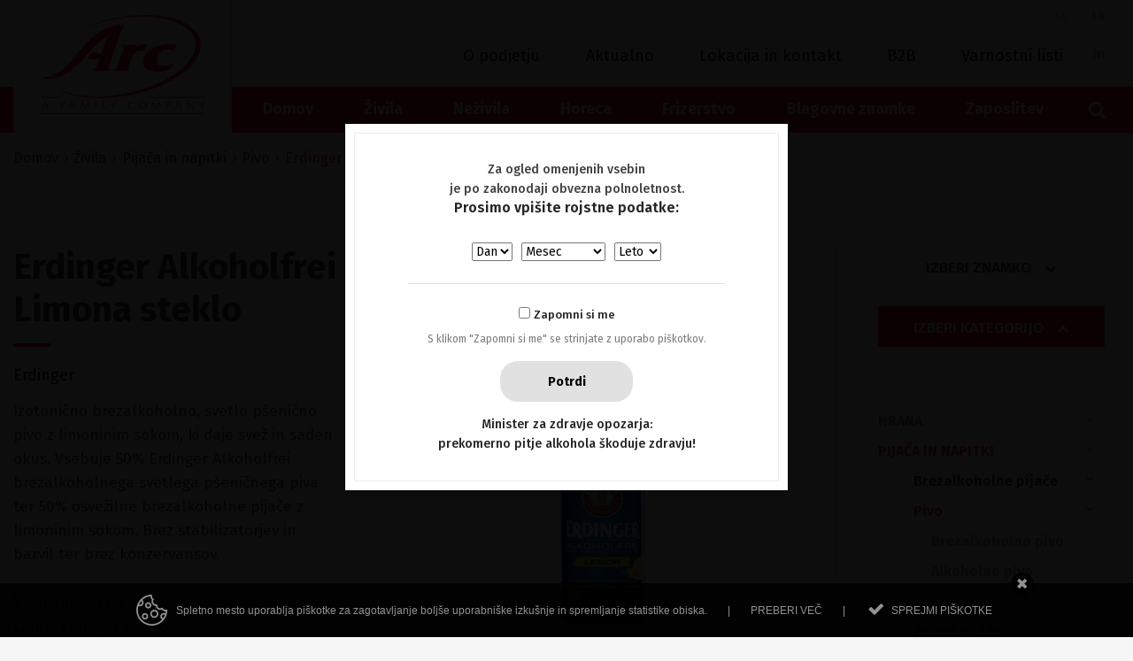

--- FILE ---
content_type: text/html; charset=utf-8
request_url: https://www.arc.si/sl/erdinger-alkoholfrei-limona-steklo
body_size: 14966
content:
<!DOCTYPE html>
<!--[if IE 9]>
<html lang="sl" class="ie9"><![endif]-->
<!--[if !IE]><!-->
<html lang="sl">
<!--<![endif]-->

<head>
	<link href="//fonts.googleapis.com/css?family=Fira+Sans:400,500,600,700:font-display-swap&amp;subset=latin-ext" rel="stylesheet">
	<!-- ENVIROMENT: CMS, Time: 2026-01-23@19:19:25 -->
    <title>Erdinger Alkoholfrei Limona steklo | ARC-Kranj d.o.o.</title>
    <!-- Meta -->
    <meta charset="utf-8">
    <meta name="viewport" content="width=device-width, initial-scale=1, shrink-to-fit=no">
    <meta http-equiv="x-ua-compatible" content="ie=edge">
    <!-- Favicon -->
    <link rel="apple-touch-icon" sizes="57x57" href="/clients/arc/skin/favicon/apple-icon-57x57.png?1.431">
    <link rel="apple-touch-icon" sizes="60x60" href="/clients/arc/skin/favicon/apple-icon-60x60.png?1.431">
    <link rel="apple-touch-icon" sizes="72x72" href="/clients/arc/skin/favicon/apple-icon-72x72.png?1.431">
    <link rel="apple-touch-icon" sizes="76x76" href="/clients/arc/skin/favicon/apple-icon-76x76.png?1.431">
    <link rel="apple-touch-icon" sizes="114x114" href="/clients/arc/skin/favicon/apple-icon-114x114.png?1.431">
    <link rel="apple-touch-icon" sizes="120x120" href="/clients/arc/skin/favicon/apple-icon-120x120.png?1.431">
    <link rel="apple-touch-icon" sizes="144x144" href="/clients/arc/skin/favicon/apple-icon-144x144.png?1.431">
    <link rel="apple-touch-icon" sizes="152x152" href="/clients/arc/skin/favicon/apple-icon-152x152.png?1.431">
    <link rel="apple-touch-icon" sizes="180x180" href="/clients/arc/skin/favicon/apple-icon-180x180.png?1.431">
    <link rel="icon" type="image/png" sizes="192x192"  href="/clients/arc/skin/favicon/android-icon-192x192.png?1.431">
    <link rel="icon" type="image/png" sizes="32x32" href="/clients/arc/skin/favicon/favicon-32x32.png?1.431">
    <link rel="icon" type="image/png" sizes="96x96" href="/clients/arc/skin/favicon/favicon-96x96.png?1.431">
    <link rel="icon" type="image/png" sizes="16x16" href="/clients/arc/skin/favicon/favicon-16x16.png?1.431">
    <link rel="manifest" href="/clients/arc/skin/favicon/manifest.json">
    <meta name="msapplication-TileColor" content="#ffffff">
    <meta name="msapplication-TileImage" content="/clients/arc/skin/favicon/ms-icon-144x144.png?1.431">
    <meta name="theme-color" content="#ffffff">
    <link rel="shortcut icon" type="image/png" sizes="16x16" href="/clients/arc/skin/favicon/favicon.ico?1.431">

    <meta name="description" content="Izotonično brezalkoholno, svetlo pšenično pivo z limoninim sokom, ki daje svež in saden okus. Vsebuje 50% Erdinger Alkoholfrei brezalkoholnega svetlega..">
    <meta name="keywords" content="">
    <meta name="referrer" content="always"/>
    <meta name="robots" content="index, follow">

<!-- link rels -->

    <link rel="canonical" href="https://www.arc.si/sl/erdinger-alkoholfrei-limona-steklo" />
    
<!-- Alternative links -->
    <!-- Stylesheets  -->
    
    <link rel="stylesheet" type="text/css" media="all" href="/lyphp-latest/skin/stylesheets/helpers.css" />
<link rel="stylesheet" type="text/css" media="all" href="/lyphp-latest/skin/stylesheets/siform.css" />
<link rel="stylesheet" type="text/css" media="all" href="/lyphp-latest/skin/stylesheets/famfamsprite2.css.yui" />
    <link rel="stylesheet" type="text/css" href="https://ajax.googleapis.com/ajax/libs/jqueryui/1.10.3/themes/smoothness/jquery-ui.min.css"/>
    <link rel="stylesheet" type="text/css" media="all" href="/lyphp-latest/skin/stylesheets/cookie_law.css"/>
    <script language="JavaScript" type="text/javascript" >
        var page_id = "products-show";
        var rootLink="https://www.arc.si/";
        var display_language = "sl_SI";
        var g_imagesFolder="/skin/images/";
        var useLocale = "si";
        var useLocalePrefix = "sl";
        var isUserLoggedIn = false;
    </script>
    <!-- Javascript -->
<script type='text/javascript' src='https://www.arc.si/sl/application/serveJs/head'></script>    <script type="text/javascript">$j = jQuery;</script>
    <!--[if lt IE 9]><script src="/lyphp-latest/skin/javascripts/html5.js"></script><![endif]-->
    <!-- Global site tag (gtag.js) - Google Analytics -->
<script async src="https://www.googletagmanager.com/gtag/js?id=UA-128081275-1"></script>
<script>
  window.dataLayer = window.dataLayer || [];
  function gtag(){dataLayer.push(arguments);}
  gtag('js', new Date());

  gtag('config', 'UA-128081275-1');
</script>
    <script type="text/javascript">
        var ieversion = (function () {
            var undef,
                v = 3,
                div = document.createElement('div'),
                all = div.getElementsByTagName('i');

            while (
                div.innerHTML = '<!--[if gt IE ' + (++v) + ']><i></i><![endif]-->',
                    all[0]
                );
            return v > 4 ? v : undef;

        }());
        if (ieversion != undefined && ieversion < 9) {
            jQuery(document).ready(function () {
                lymodal.open({
                    'html': '<div class="lymodal-part ie-warning"><h2>Vaš brskalnik je zastarel</h2><div class="modal-close" onclick="lymodal.close();"><i class="fa fa-times"></i></div></div><div class="lymodal-part ie-warning">Spletna stran ne bo pravilno prikazana, ker je vaš brskalnik zastarel. Poskusite posodobiti svoj Internet Explorer na različico 9 ali novejše ali razmislite o namestitvi drugega brskalnika.</div><div class="lymodal-part ie-warning">Priporočamo: <a href="http://www.google.si/intl/sl/chrome/browser/">Google Chrome</a></div>'
                });
            });
        }
    </script>
        <script src='https://www.google.com/recaptcha/api.js'></script>



<!-- CSS Customization -->
    <link rel="stylesheet" href="/clients/arc/skin/css/style.min.css?ver=1.431">


<!--Component END: layout/_tagHeadEnd [/space1/WWW/Production/lytee/app/views/layout/_tagHeadEnd.php] -->

		<link rel="stylesheet" type="text/css" media="print" href="/clients/arc/skin/css/print.css">
</head>

<body class="sl">
		<div tabindxex="-1" style="font-size: 0; height: 0" itemscope="" itemprop="branchOf" itemtype="https://schema.org/Organization">
    <a itemprop="url" href="https://www.arc.si">
        <div itemprop="name"><strong>ARC-Kranj d.o.o.</strong></div>
    </a>
        <div itemprop="address" itemscope itemtype="https://schema.org/PostalAddress">
                <span itemprop="streetAddress">Hrastje 52k</span><br>
                        <span itemprop="addressLocality">Kranj</span><br>
                        <span itemprop="postalCode">4000</span><br>
                        <span itemprop="addressCountry">Slovenia</span><br>
            </div>
    <div itemprop="contactPoint" itemscope="" itemtype="https://schema.org/ContactPoint">
                <meta itemprop="telephone" content="+386+386 4 29 27 600" />
                <meta itemprop="contactType" content="Customer service" />
                <a itemprop="email" tabindxex="-1" href="mailto:info@arc.si">info@arc.si</a>
            </div>
    <div>
                                                    <a tabindxex="-1" itemprop="sameAs" href="https://www.linkedin.com/company/18862979/">Linkedin</a>
                    </div>
            <meta itemprop="logo" content="https://www.arc.si/clients/arc/skin/img/logo.png" />
    </div>

<!--Component END: components/schema/organization [/space1/WWW/Production/lytee/app/views/components/schema/organization.php] -->

			<header id="js-header" class="u-header u-header--toggle-section u-header--sticky-top u-header--change-appearance" data-header-fix-moment="300">
    <div class="text-center text-lg-left u-header__section top-header u-header__section--hidden u-header__section--light g-bg-white"> 
        <div class="container">
			<div class="row flex-lg-row justify-content-lg">
				<div class="col-6 col-sm-4 col-lg-3 text-left">

					<a class="navbar-brand g-pos-abs g-pa-0" href="https://www.arc.si/sl/" data-header-fix-moment-exclude="d-block" data-header-fix-moment-classes="d-none">
												<img class="g-hidden-lg-down" src="/clients/arc/skin/img/logo.png" alt="ARC-Kranj d.o.o." title="ARC-Kranj d.o.o.">
						<img class="g-hidden-xl-up" src="/clients/arc/skin/img/logo_small.png" alt="ARC-Kranj d.o.o." title="ARC-Kranj d.o.o.">
											</a>

					<a class="navbar-brand g-pos-abs g-pa-0 d-none" href="https://www.arc.si/sl/" data-header-fix-moment-exclude="d-none" data-header-fix-moment-classes="d-block g-pos-fix g-top-0">
						<img class="" src="/clients/arc/skin/img/logo_small.png" alt="ARC-Kranj d.o.o." title="ARC-Kranj d.o.o." height="52">
					</a>

				</div>

				<div class="col-6 col-sm-8 col-lg-9">
					
<div class="language g-pos-abs">
    <a class="d-inline-block g-color-gray-dark-v1 g-color-primary--hover g-text-underline--none--hover g-py-3 g-px-10 text-uppercase" href="/">SL</a>
    <a class="d-inline-block g-color-gray-dark-v1 g-color-primary--hover g-text-underline--none--hover g-py-3 g-px-10 text-uppercase" href="/en/about-company/company">EN</a>
</div>

<!--Component END: components/headers_v2_2/_header_language_v3_text [/space1/WWW/Production/lytee/clients/arc/app/views/components/headers_v2_2/_header_language_v3_text.php] -->

					<ul class="nav u-nav-v1-2 g-mt-10 g-mt-35--lg g-mb-10 ml-auto float-right secondTopNavigation">
													<li class="nav-item g-mr-15 g-hidden-xs-down">
								<a class="nav-link nav-link-border" href="https://www.arc.si/sl/o-podjetju/podjetje">O podjetju</a>
							</li>
							<li class="nav-item g-mr-15 g-hidden-sm-down">
								<a class="nav-link nav-link-border" href="https://www.arc.si/sl/o-podjetju/novice">Aktualno</a>
							</li>
							<li class="nav-item g-mr-15 g-hidden-xs-down">
								<a class="nav-link nav-link-border" href="https://www.arc.si/sl/o-podjetju/lokacija-in-kontakt">Lokacija in kontakt</a>
							</li>
							<li class="nav-item g-mr-15 g-hidden-md-down">
								<a class="nav-link nav-link-border" href="https://www.arc.si/sl/o-podjetju/b2b">B2B</a>
							</li>
							<li class="nav-item g-hidden-xs-down">
								<a class="nav-link nav-link-border" href="https://www.arc.si/sl/o-podjetju/varnostni-listi-1">Varnostni listi</a>
							</li>
							<li class="g-hidden-lg-up g-mx-10 search-icon">
								<a href="#" class="g-font-size-18 g-color-gray-dark-v1 g-color-primary--hover" aria-haspopup="true" aria-expanded="false" aria-controls="searchform-1"
									data-dropdown-target="#searchform-1" data-dropdown-type="css-animation" data-dropdown-duration="0" data-dropdown-animation-in="fadeInUp"
									data-dropdown-animation-out="fadeOutDown">
									<i class="fa fa-search"></i>
								</a>
							</li>
							
												
																																				<li class="g-hidden-xs-down">
							<a class="nav-link g-color-gray-dark-v1 g-font-size-13 g-color-primary--hover" href="https://www.linkedin.com/company/18862979/" target="_blank">
								<i class="fa fa-linkedin"></i>
							</a>
						</li>
																	</ul>
				</div>
			</div>

		</div>
	</div>

	<div class="u-header__section u-header__section--dark g-bg-primary">
        <nav class="js-mega-menu navbar navbar-expand-lg g-py-20 g-py-0--lg">
            <div class="container g-hidden-lg-up">
                <button class="navbar-toggler navbar-toggler-right btn g-line-height-1 g-brd-none g-pa-0 g-pos-abs g-top-8--minus g-right-0 g-hidden-lg-up" type="button" aria-label="Toggle navigation" aria-expanded="false" aria-controls="navBar" data-toggle="collapse" data-target="#navBar">
                    <span class="hamburger hamburger--slider g-pr-0">
							<span class="hamburger-box">
								<span class="hamburger-inner"></span>
                    </span>
                    </span>
                </button>
            </div>
			<div class="container">
				    <div id="navBar" class="collapse navbar-collapse align-items-center flex-sm-row g-py-15 g-py-0--lg" itemscope itemtype="https://schema.org/SiteNavigationElement">
                        <ul class="navbar-nav ml-auto u-sub-menu-v2">
                        <!--                MEGAMENU-->
                                    
                    <li class="home nav-item  g-mx-10--lg g-mx-20--xl level1">
                        <a id="menu-item-LGAXDRKB" class="nav-link g-color-primary--hover g-text-underline--none--hover g-color-secunadary g-font-weight-600 g-px-5 g-py-3 g-py-10--lg" aria-haspopup="true" aria-expanded="false" href="https://www.arc.si/sl/domov" aria-controls="nav-submenu--">
                            Domov                        </a>
                                            </li>
                                            <!--                MEGAMENU-->
                                    
                    <li class=" nav-item hs-has-sub-menu g-mx-10--lg g-mx-20--xl level1">
                        <a id="menu-item-6BX1984X" class="nav-link g-color-primary--hover g-text-underline--none--hover g-color-secunadary g-font-weight-600 g-px-5 g-py-3 g-py-10--lg" aria-haspopup="true" aria-expanded="false" href="https://www.arc.si/sl/zivila" aria-controls="nav-submenu--">
                            Živila                        </a>
                                                            <!--        MEGAMENU-->
                    <ul class="hs-sub-menu list-unstyled u-shadow-v11 g-min-width-220 g-brd-top g-brd-primary g-brd-top-2 g-my-5 g-my-15--lg animated level2" id="nav-submenu--6BX1984X" aria-labelledby="menu-item-6BX1984X" style="display: none;">
                                    <li class="dropdown-item hs-has-sub-menu level2">
                        <a id="nav-link--ACY8G9Q7--grid-filter" class="nav-link g-color-gray-dark-v4" href="https://www.arc.si/sl/zivila/hrana" target="" aria-haspopup="true" aria-expanded="false" aria-controls="nav-submenu--ACY8G9Q7--grid-filter">
                            Hrana                        </a>
                                                                                <ul id="nav-submenu--ACY8G9Q7--grid-filter" class="hs-sub-menu list-unstyled u-shadow-v11 g-min-width-220 g-brd-top g-brd-primary g-brd-top-2 g-mt-minus-2 level3" aria-labelledby="nav-link--ACY8G9Q7--grid-filter" style="display: none;">
                                <li class="dropdown-item level3">
                    <a class="nav-link g-color-gray-dark-v4 g-text-underline--none--hover" href="https://www.arc.si/sl/zivila/hrana/mehiska-hrana">Mehiška hrana</a>
                </li>
                                <li class="dropdown-item level3">
                    <a class="nav-link g-color-gray-dark-v4 g-text-underline--none--hover" href="https://www.arc.si/sl/zivila/hrana/zitarice">Žitarice</a>
                </li>
                                <li class="dropdown-item level3">
                    <a class="nav-link g-color-gray-dark-v4 g-text-underline--none--hover" href="https://www.arc.si/sl/zivila/hrana/zitne-rezine">Žitne rezine</a>
                </li>
                            </ul>
            

<!--Component END: components/headers_v2_2/navigation/_navigationStructure [/space1/WWW/Production/lytee/app/views/components/headers_v2_2/navigation/_navigationStructure.php] -->

                                            </li>
                                    <li class="dropdown-item hs-has-sub-menu level2">
                        <a id="nav-link--NCKBZ3YW--grid-filter" class="nav-link g-color-gray-dark-v4" href="https://www.arc.si/sl/zivila/pijaca-in-napitki" target="" aria-haspopup="true" aria-expanded="false" aria-controls="nav-submenu--NCKBZ3YW--grid-filter">
                            Pijača in napitki                        </a>
                                                                                <ul id="nav-submenu--NCKBZ3YW--grid-filter" class="hs-sub-menu list-unstyled u-shadow-v11 g-min-width-220 g-brd-top g-brd-primary g-brd-top-2 g-mt-minus-2 level3" aria-labelledby="nav-link--NCKBZ3YW--grid-filter" style="display: none;">
                                <li class="dropdown-item level3">
                    <a class="nav-link g-color-gray-dark-v4 g-text-underline--none--hover" href="https://www.arc.si/sl/zivila/pijaca-in-napitki/brezalkoholne-pijace">Brezalkoholne pijače</a>
                </li>
                                <li class="dropdown-item level3">
                    <a class="nav-link g-color-gray-dark-v4 g-text-underline--none--hover" href="https://www.arc.si/sl/zivila/pijaca-in-napitki/pivo">Pivo</a>
                </li>
                                <li class="dropdown-item level3">
                    <a class="nav-link g-color-gray-dark-v4 g-text-underline--none--hover" href="https://shop.arc.si/pijaca/zgane-pijace">Žgane pijače</a>
                </li>
                            </ul>
            

<!--Component END: components/headers_v2_2/navigation/_navigationStructure [/space1/WWW/Production/lytee/app/views/components/headers_v2_2/navigation/_navigationStructure.php] -->

                                            </li>
                                    <li class="dropdown-item hs-has-sub-menu level2">
                        <a id="nav-link--NSR6G9HE--grid-filter" class="nav-link g-color-gray-dark-v4" href="https://www.arc.si/sl/zivila/izdelki-za-male-zivali" target="" aria-haspopup="true" aria-expanded="false" aria-controls="nav-submenu--NSR6G9HE--grid-filter">
                            Izdelki za male živali                        </a>
                                                                                <ul id="nav-submenu--NSR6G9HE--grid-filter" class="hs-sub-menu list-unstyled u-shadow-v11 g-min-width-220 g-brd-top g-brd-primary g-brd-top-2 g-mt-minus-2 level3" aria-labelledby="nav-link--NSR6G9HE--grid-filter" style="display: none;">
                                <li class="dropdown-item level3">
                    <a class="nav-link g-color-gray-dark-v4 g-text-underline--none--hover" href="https://www.arc.si/sl/zivila/izdelki-za-male-zivali/macja-hrana">Mačja hrana</a>
                </li>
                                <li class="dropdown-item level3">
                    <a class="nav-link g-color-gray-dark-v4 g-text-underline--none--hover" href="https://www.arc.si/sl/zivila/izdelki-za-male-zivali/pasja-hrana">Pasja hrana</a>
                </li>
                            </ul>
            

<!--Component END: components/headers_v2_2/navigation/_navigationStructure [/space1/WWW/Production/lytee/app/views/components/headers_v2_2/navigation/_navigationStructure.php] -->

                                            </li>
                            </ul>
            

<!--Component END: components/headers_v2_2/navigation/_navigationStructure [/space1/WWW/Production/lytee/app/views/components/headers_v2_2/navigation/_navigationStructure.php] -->

                                            </li>
                                            <!--                MEGAMENU-->
                                    
                    <li class=" nav-item hs-has-sub-menu g-mx-10--lg g-mx-20--xl level1">
                        <a id="menu-item-GBWAU5AW" class="nav-link g-color-primary--hover g-text-underline--none--hover g-color-secunadary g-font-weight-600 g-px-5 g-py-3 g-py-10--lg" aria-haspopup="true" aria-expanded="false" href="https://www.arc.si/sl/nezivila" aria-controls="nav-submenu--6BX1984X">
                            Neživila                        </a>
                                                            <!--        MEGAMENU-->
                    <ul class="hs-sub-menu list-unstyled u-shadow-v11 g-min-width-220 g-brd-top g-brd-primary g-brd-top-2 g-my-5 g-my-15--lg animated level2" id="nav-submenu--GBWAU5AW" aria-labelledby="menu-item-GBWAU5AW" style="display: none;">
                                    <li class="dropdown-item hs-has-sub-menu level2">
                        <a id="nav-link--DXQKP874--grid-filter" class="nav-link g-color-gray-dark-v4" href="https://www.arc.si/sl/nezivila/izdelki-za-dom" target="" aria-haspopup="true" aria-expanded="false" aria-controls="nav-submenu--DXQKP874--grid-filter">
                            Izdelki za dom                        </a>
                                                                                <ul id="nav-submenu--DXQKP874--grid-filter" class="hs-sub-menu list-unstyled u-shadow-v11 g-min-width-220 g-brd-top g-brd-primary g-brd-top-2 g-mt-minus-2 level3" aria-labelledby="nav-link--DXQKP874--grid-filter" style="display: none;">
                                <li class="dropdown-item level3">
                    <a class="nav-link g-color-gray-dark-v4 g-text-underline--none--hover" href="https://www.arc.si/sl/nezivila/izdelki-za-dom/cistilci-za-tla">ČIŠČENJE TAL</a>
                </li>
                                <li class="dropdown-item level3">
                    <a class="nav-link g-color-gray-dark-v4 g-text-underline--none--hover" href="https://www.arc.si/sl/nezivila/izdelki-za-dom/krpe-gobice-rokavice">KRPE, GOBICE, ROKAVICE</a>
                </li>
                                <li class="dropdown-item level3">
                    <a class="nav-link g-color-gray-dark-v4 g-text-underline--none--hover" href="https://www.arc.si/sl/nezivila/izdelki-za-dom/nega-perila">NEGA PERILA</a>
                </li>
                                <li class="dropdown-item level3">
                    <a class="nav-link g-color-gray-dark-v4 g-text-underline--none--hover" href="https://www.arc.si/sl/nezivila/izdelki-za-dom/dodatki-za-kamine-zare-in-peci">DODATKI ZA KAMINE, ŽARE IN PEČI</a>
                </li>
                            </ul>
            

<!--Component END: components/headers_v2_2/navigation/_navigationStructure [/space1/WWW/Production/lytee/app/views/components/headers_v2_2/navigation/_navigationStructure.php] -->

                                            </li>
                            </ul>
            

<!--Component END: components/headers_v2_2/navigation/_navigationStructure [/space1/WWW/Production/lytee/app/views/components/headers_v2_2/navigation/_navigationStructure.php] -->

                                            </li>
                                            <!--                MEGAMENU-->
                                    
                    <li class=" nav-item hs-has-sub-menu g-mx-10--lg g-mx-20--xl level1">
                        <a id="menu-item-PUNTNM5D" class="nav-link g-color-primary--hover g-text-underline--none--hover g-color-secunadary g-font-weight-600 g-px-5 g-py-3 g-py-10--lg" aria-haspopup="true" aria-expanded="false" href="https://www.arc.si/sl/horeca" aria-controls="nav-submenu--GBWAU5AW">
                            Horeca                        </a>
                                                            <!--        MEGAMENU-->
                    <ul class="hs-sub-menu list-unstyled u-shadow-v11 g-min-width-220 g-brd-top g-brd-primary g-brd-top-2 g-my-5 g-my-15--lg animated level2" id="nav-submenu--PUNTNM5D" aria-labelledby="menu-item-PUNTNM5D" style="display: none;">
                                    <li class="dropdown-item hs-has-sub-menu level2">
                        <a id="nav-link--J5DJJB8S--grid-filter" class="nav-link g-color-gray-dark-v4" href="https://www.arc.si/sl/horeca/pijaca-in-napitki" target="" aria-haspopup="true" aria-expanded="false" aria-controls="nav-submenu--J5DJJB8S--grid-filter">
                            Pijača in napitki                        </a>
                                                                                <ul id="nav-submenu--J5DJJB8S--grid-filter" class="hs-sub-menu list-unstyled u-shadow-v11 g-min-width-220 g-brd-top g-brd-primary g-brd-top-2 g-mt-minus-2 level3" aria-labelledby="nav-link--J5DJJB8S--grid-filter" style="display: none;">
                                <li class="dropdown-item level3">
                    <a class="nav-link g-color-gray-dark-v4 g-text-underline--none--hover" href="https://www.arc.si/sl/horeca/pijaca-in-napitki/brezalkoholne-pijace">Brezalkoholne pijače</a>
                </li>
                                <li class="dropdown-item level3">
                    <a class="nav-link g-color-gray-dark-v4 g-text-underline--none--hover" href="https://www.arc.si/sl/horeca/pijaca-in-napitki/pivo">Pivo</a>
                </li>
                                <li class="dropdown-item level3">
                    <a class="nav-link g-color-gray-dark-v4 g-text-underline--none--hover" href="https://www.arc.si/sl/horeca/pijaca-in-napitki/zgane-pijace">Žgane pijače</a>
                </li>
                            </ul>
            

<!--Component END: components/headers_v2_2/navigation/_navigationStructure [/space1/WWW/Production/lytee/app/views/components/headers_v2_2/navigation/_navigationStructure.php] -->

                                            </li>
                            </ul>
            

<!--Component END: components/headers_v2_2/navigation/_navigationStructure [/space1/WWW/Production/lytee/app/views/components/headers_v2_2/navigation/_navigationStructure.php] -->

                                            </li>
                                            <!--                MEGAMENU-->
                                    
                    <li class=" nav-item  g-mx-10--lg g-mx-20--xl level1">
                        <a id="menu-item-0GOYOWQ0" class="nav-link g-color-primary--hover g-text-underline--none--hover g-color-secunadary g-font-weight-600 g-px-5 g-py-3 g-py-10--lg" aria-haspopup="true" aria-expanded="false" href="https://www.arc.si/sl/frizerstvo" aria-controls="nav-submenu--PUNTNM5D">
                            Frizerstvo                        </a>
                                            </li>
                                            <!--                MEGAMENU-->
                                    
                    <li class="brands nav-item  g-mx-10--lg g-mx-20--xl level1">
                        <a id="menu-item-LQ78X8JK" class="nav-link g-color-primary--hover g-text-underline--none--hover g-color-secunadary g-font-weight-600 g-px-5 g-py-3 g-py-10--lg" aria-haspopup="true" aria-expanded="false" href="https://www.arc.si/sl/blagovne-znamke" aria-controls="nav-submenu--PUNTNM5D">
                            Blagovne znamke                        </a>
                                            </li>
                                            <!--                MEGAMENU-->
                                    
                    <li class=" nav-item  g-mx-10--lg g-mx-20--xl level1">
                        <a id="menu-item-VGVYD4H0" class="nav-link g-color-primary--hover g-text-underline--none--hover g-color-secunadary g-font-weight-600 g-px-5 g-py-3 g-py-10--lg" aria-haspopup="true" aria-expanded="false" href="https://www.arc.si/o-podjetju/podjetje/zaposlitev" aria-controls="nav-submenu--PUNTNM5D">
                            Zaposlitev                        </a>
                                            </li>
                                                    </ul>
    

<!--Component END: components/headers_v2_2/navigation/_navigationStructure [/space1/WWW/Production/lytee/app/views/components/headers_v2_2/navigation/_navigationStructure.php] -->

    </div>



<!--Component END: components/headers_v2_2/navigation/_navigation [/space1/WWW/Production/lytee/app/views/components/headers_v2_2/navigation/_navigation.php] -->

				
									<div class="g-hidden-lg-down d-inline-block g-pos-rel g-valign-middle g-ml-30 g-ml-20--lg">
						<a href="#" class="g-font-size-18 g-color-white" aria-haspopup="true" aria-expanded="false" aria-controls="searchform-1"
							data-dropdown-target="#searchform-1" data-dropdown-type="css-animation" data-dropdown-duration="0" data-dropdown-animation-in="fadeInUp"
							data-dropdown-animation-out="fadeOutDown">
							<i class="fa fa-search"></i>
						</a>
					</div>
							</div>
		</nav>
	</div>
	
			<form action="https://www.arc.si/sl/page/search" id="searchform-1" method="post"  class="w-100 u-searchform-v1 u-dropdown--css-animation g-bg-white g-ma-0 u-shadow-v1-4 u-dropdown--hidden"
		style="animation-duration: 300ms; right: 0;">
		<div class="container text-center g-py-60">
			<div class="row justify-content-center">
				<div class="col-lg-4">
					<div class="input-group-btn g-pl-5 g-brd-around g-brd-gray-light-v4 g-mb-40">
						<input class="form-control input2 g-brd-none AdvSearch-input form-control g-color-main rounded-0 g-placeholder-secondary-dark-v1 g-bg-white g-font-weight-400 g-line-height-1 g-py-10" type="search" id="q" value="" name="find" placeholder="Iskanje..." autocomplete="off"/>

						<button class="g-brd-none g-bg-transparent g-cursor-pointer" type="submit">
							<i class="fa fa-search g-color-primary g-color-primary--hover g-font-size-18" aria-hidden="true"></i>
						</button>
					</div>

					<h2 class="g-font-weight-700 g-font-size-20 g-mb-40">Iskanje po blagovnih znamkah:</h2>
				</div>
			</div>

			<div class="row justify-content-center">
				<div class="col-lg-8">
					<ul class="brandSearch">
													<li>
								<a class="g-color-main g-color-primary--hover" href="https://www.arc.si/sl/acapulco" title="Acapulco">
									Acapulco								</a>
							</li>
													<li>
								<a class="g-color-main g-color-primary--hover" href="https://www.arc.si/sl/active-o2" title="Active O2">
									Active O2								</a>
							</li>
													<li>
								<a class="g-color-main g-color-primary--hover" href="https://www.arc.si/sl/adventuros" title="Adventuros">
									Adventuros								</a>
							</li>
													<li>
								<a class="g-color-main g-color-primary--hover" href="https://www.arc.si/sl/cheerios" title="Cheerios">
									Cheerios								</a>
							</li>
													<li>
								<a class="g-color-main g-color-primary--hover" href="https://www.arc.si/sl/chocapic" title="Chocapic">
									Chocapic								</a>
							</li>
													<li>
								<a class="g-color-main g-color-primary--hover" href="https://www.arc.si/sl/cini-minis" title="Cini Minis">
									Cini Minis								</a>
							</li>
													<li>
								<a class="g-color-main g-color-primary--hover" href="https://www.arc.si/sl/cookie-crisp" title="Cookie Crisp">
									Cookie Crisp								</a>
							</li>
													<li>
								<a class="g-color-main g-color-primary--hover" href="https://www.arc.si/sl/corn-flakes" title="Corn Flakes">
									Corn Flakes								</a>
							</li>
													<li>
								<a class="g-color-main g-color-primary--hover" href="https://www.arc.si/sl/darling" title="Darling">
									Darling								</a>
							</li>
													<li>
								<a class="g-color-main g-color-primary--hover" href="https://www.arc.si/sl/dentalife" title="Dentalife">
									Dentalife								</a>
							</li>
													<li>
								<a class="g-color-main g-color-primary--hover" href="https://www.arc.si/sl/erdinger" title="Erdinger">
									Erdinger								</a>
							</li>
													<li>
								<a class="g-color-main g-color-primary--hover" href="https://www.arc.si/sl/estrella-galicia" title="Estrella Galicia">
									Estrella Galicia								</a>
							</li>
													<li>
								<a class="g-color-main g-color-primary--hover" href="https://www.arc.si/sl/felix" title="Felix">
									Felix								</a>
							</li>
													<li>
								<a class="g-color-main g-color-primary--hover" href="https://www.arc.si/sl/fitness" title="Fitness">
									Fitness								</a>
							</li>
													<li>
								<a class="g-color-main g-color-primary--hover" href="https://www.arc.si/sl/franck" title="Franck">
									Franck								</a>
							</li>
													<li>
								<a class="g-color-main g-color-primary--hover" href="https://www.arc.si/sl/friskies" title="Friskies">
									Friskies								</a>
							</li>
													<li>
								<a class="g-color-main g-color-primary--hover" href="https://www.arc.si/sl/genie" title="Genie">
									Genie								</a>
							</li>
													<li>
								<a class="g-color-main g-color-primary--hover" href="https://www.arc.si/sl/gourmet" title="Gourmet">
									Gourmet								</a>
							</li>
													<li>
								<a class="g-color-main g-color-primary--hover" href="https://www.arc.si/sl/green-cola" title="Green cola">
									Green cola								</a>
							</li>
													<li>
								<a class="g-color-main g-color-primary--hover" href="https://www.arc.si/sl/husch" title="Husch">
									Husch								</a>
							</li>
													<li>
								<a class="g-color-main g-color-primary--hover" href="https://www.arc.si/sl/kerastase" title="Kérastase">
									Kérastase								</a>
							</li>
													<li>
								<a class="g-color-main g-color-primary--hover" href="https://www.arc.si/sl/kitkat" title="KitKat">
									KitKat								</a>
							</li>
													<li>
								<a class="g-color-main g-color-primary--hover" href="https://www.arc.si/sl/loreal-professionnel" title="L’Oréal Professionnel">
									L’Oréal Professionnel								</a>
							</li>
													<li>
								<a class="g-color-main g-color-primary--hover" href="https://www.arc.si/sl/la-fiesta" title="La Fiesta">
									La Fiesta								</a>
							</li>
													<li>
								<a class="g-color-main g-color-primary--hover" href="https://www.arc.si/sl/lion" title="Lion">
									Lion								</a>
							</li>
													<li>
								<a class="g-color-main g-color-primary--hover" href="https://www.arc.si/sl/musli" title="Musli">
									Musli								</a>
							</li>
													<li>
								<a class="g-color-main g-color-primary--hover" href="https://www.arc.si/sl/nektar" title="Nektar">
									Nektar								</a>
							</li>
													<li>
								<a class="g-color-main g-color-primary--hover" href="https://www.arc.si/sl/nesquik" title="Nesquik">
									Nesquik								</a>
							</li>
													<li>
								<a class="g-color-main g-color-primary--hover" href="https://www.arc.si/sl/oshee" title="Oshee">
									Oshee								</a>
							</li>
													<li>
								<a class="g-color-main g-color-primary--hover" href="https://www.arc.si/sl/purina-one" title="Purina One">
									Purina One								</a>
							</li>
													<li>
								<a class="g-color-main g-color-primary--hover" href="https://www.arc.si/sl/trix" title="Trix">
									Trix								</a>
							</li>
													<li>
								<a class="g-color-main g-color-primary--hover" href="https://www.arc.si/sl/vileda" title="Vileda">
									Vileda								</a>
							</li>
											</ul>
				</div>
			</div>
		
		</div>			
	</form>

<!--Component END: include/_form_search [/space1/WWW/Production/lytee/clients/arc/app/views/include/_form_search.php] -->

	</header>
<div class="delimeter" style="height: 149px;"></div>


<!--Component END: include/_header_default [/space1/WWW/Production/lytee/clients/arc/app/views/include/_header_default.php] -->

		
	<section class="g-bg-white g-brd-bottom g-brd-gray-light-v4 g-py-10 g-py-15--lg breadcrumbs">
    <div class="container">
        <ul class='u-list-inline' itemscope itemtype='https://schema.org/BreadcrumbList'><li class='list-inline-item g-mr-5' itemprop='itemListElement' itemscope itemtype='https://schema.org/ListItem'><a itemprop='item' href='/' class='u-link-v5 g-color-text'><span itemprop='name'>Domov</span></a><i class="g-color-gray-light-v2 g-ml-5 fa fa-angle-right"></i><meta itemprop='position' content='1' /></li><li class='list-inline-item g-mr-5' itemprop='itemListElement' itemscope itemtype='https://schema.org/ListItem'><a itemprop='item' href='https://www.arc.si/sl/zivila' class='u-link-v5 g-color-text'><span itemprop='name'>Živila</span></a><i class="g-color-gray-light-v2 g-ml-5 fa fa-angle-right"></i><meta itemprop='position' content='2' /></li><li class='list-inline-item g-mr-5' itemprop='itemListElement' itemscope itemtype='https://schema.org/ListItem'><a itemprop='item' href='https://www.arc.si/sl/zivila/pijaca-in-napitki' class='u-link-v5 g-color-text'><span itemprop='name'>Pijača in napitki</span></a><i class="g-color-gray-light-v2 g-ml-5 fa fa-angle-right"></i><meta itemprop='position' content='3' /></li><li class='list-inline-item g-mr-5' itemprop='itemListElement' itemscope itemtype='https://schema.org/ListItem'><a itemprop='item' href='https://www.arc.si/sl/zivila/pijaca-in-napitki/pivo' class='u-link-v5 g-color-text'><span itemprop='name'>Pivo</span></a><i class="g-color-gray-light-v2 g-ml-5 fa fa-angle-right"></i><meta itemprop='position' content='4' /></li><li class='list-inline-item g-color-primary' itemprop='itemListElement' itemscope itemtype='https://schema.org/ListItem'><span itemprop='name'>Erdinger Alkoholfrei Limona steklo</span><meta itemprop='position' content='5' /></li></ul>    </div>
</section>

<!--Component END: components/breadcrumbs_v2_2/breadcrumbs_standard_inline [/space1/WWW/Production/lytee/clients/arc/app/views/components/breadcrumbs_v2_2/breadcrumbs_standard_inline.php] -->

<div class="bg-gradient">   
    <div class="container product-detail">
        <div class="row">
            <div class="col-md-12 col-xl-9 order-md-1 g-pt-60 bg-left-side">

            

<!--Component END: cart/_freeShippingProduct [/space1/WWW/Production/lytee/app/views/cart/_freeShippingProduct.php] -->

                <script>
        var clusterPairs = [];
    </script>


<div class="row">

    <div class="col-lg-5">
        <div class="g-mb-10">
            <div class="u-heading-v2-2--bottom g-brd-primary g-mb-10">
                <h1 class="u-heading-v2__title g-font-weight-700 g-mb-10" itemprop="name">
                    Erdinger Alkoholfrei Limona steklo                 </h1>
            </div>
            <div class="d-inline-block g-color-gray-dark-v5 g-font-size-16"><a class="g-color-black font-weight-700" href="erdinger">Erdinger</a></div>
        </div>

                    <div class="g-color-gray-dark-v4 g-font-size-15 g-mb-25 productDescription">
                <p>Izotonično brezalkoholno, svetlo pšenično pivo z limoninim sokom, ki daje svež in saden okus. Vsebuje 50% Erdinger Alkoholfrei brezalkoholnega svetlega pšeničnega piva ter 50% osvežilne brezalkoholne pijače z limoninim sokom. Brez stabilizatorjev in barvil ter brez konzervansov.</p>            </div>
        
                <p class="g-font-size-15 g-ma-0">
            <strong class="g-font-weight-700">Vsebina:</strong> 330 ml</br>
        </p>
        
                <p class="g-font-size-15">
            <strong class="g-font-weight-700">Linija:</strong> Erdinger steklo        </p>
        
        <h4 class="h6 g-mt-25 g-color-gray-dark-v1 text-uppercase">Specifikacije</h4>
        <div class="w-75">
            <div class="d-flex justify-content-between align-items-center g-brd-top g-brd-gray-light-v3 py-3" role="tab">
                <h5 class="g-font-weight-700 g-font-size-default text-uppercase mb-0"><i class="fa fa-barcode g-mr-15 g-color-primary"></i>EAN koda:</h5>
                <h5 class="g-font-weight-400 g-font-size-default mb-0">4002103299271</h5>
            </div>
                                </div>
        
            
        <div class="row g-mx-minus-5 g-my-20">
            <div class="col g-px-5">
                            </div>
        </div>
    </div>

    <div class="col-lg-7">
        <div id="carouselCus1" class="js-carousel product-image border g-brd-gray-light-v4"
                data-infinite="true"
                data-fade="true"
                data-arrows-classes="u-arrow-v1 g-brd-around g-brd-gray-light-v4 g-absolute-centered--y g-width-45 g-height-45 g-font-size-14 g-color-gray-light-v1 g-color-primary--hover rounded-circle"
                data-arrow-left-classes="fa fa-angle-left g-left-40"
                data-arrow-right-classes="fa fa-angle-right g-right-40"
                data-nav-for="#carouselCus2">
                            <div class="js-slide js-fancybox g-bg-cover g-cursor-pointer g-py-20 g-bg-white" data-fancybox-gallery="Erdinger Alkoholfrei Limona steklo" href="/documents/arc/produkti/horeca/4002103299271-Erdinger_Alkoholfrei_Limona_steklo.jpg" title="Erdinger Alkoholfrei Limona steklo">
                    <img class="img-fluid w-100" itemprop="image" src="/lyphp-latest/plugins/lythumb.php?src=/documents/arc/produkti/horeca/4002103299271-Erdinger_Alkoholfrei_Limona_steklo.jpg&w=600&h=477" alt="Erdinger Alkoholfrei Limona steklo" />
                </div>
                        </div>
        
            </div>
</div>
<script type="application/ld+json">
{
    "@context": "https://schema.org/",
        "@type": "Product",
        "name": "Erdinger Alkoholfrei Limona steklo",
        "image": "https://www.arc.si/documents/arc/produkti/horeca/4002103299271-Erdinger_Alkoholfrei_Limona_steklo.jpg",
        "description": "Izotonično brezalkoholno, svetlo pšenično pivo z limoninim sokom, ki daje svež in saden okus. Vsebuje 50% Erdinger Alkoholfrei brezalkoholnega svetlega pšeničnega piva ter 50% osvežilne brezalkoholne pijače z limoninim sokom. Brez stabilizatorjev in barvil ter brez konzervansov.",
        "color": "",
        "mpn": "4002103299271",
        "url": "https://www.arc.si/sl/erdinger-alkoholfrei-limona-steklo",
    "brand": {
        "@type": "Thing",
        "name": "Erdinger"
    },

    "offers": {
        "@type": "Offer",
        "priceCurrency": "EUR",
                "price": "0.00",
                "itemCondition": "https://schema.org/NewCondition",
                "availability": "https://schema.org/OutOfStock",
                "seller": {
            "@type": "Organization",
            "name": "ARC-Kranj d.o.o."
        }
    }
}
</script>


<!--Component END: components/schema/product [/space1/WWW/Production/lytee/app/views/components/schema/product.php] -->


    <div id="alcoholConsent">
        <div class="overlay"></div>
        <div class="content">
            <div class="inner-content">
                <p>
                    Za ogled omenjenih vsebin<br />
                    je po zakonodaji obvezna polnoletnost.
                </p>
                <h4>Prosimo vpišite rojstne podatke:</h4>
                <div class="birthday">
                    <select id="birthDay">
                        <option value="">Dan</option>
                                                    <option value="1">1</option>
                                                    <option value="2">2</option>
                                                    <option value="3">3</option>
                                                    <option value="4">4</option>
                                                    <option value="5">5</option>
                                                    <option value="6">6</option>
                                                    <option value="7">7</option>
                                                    <option value="8">8</option>
                                                    <option value="9">9</option>
                                                    <option value="10">10</option>
                                                    <option value="11">11</option>
                                                    <option value="12">12</option>
                                                    <option value="13">13</option>
                                                    <option value="14">14</option>
                                                    <option value="15">15</option>
                                                    <option value="16">16</option>
                                                    <option value="17">17</option>
                                                    <option value="18">18</option>
                                                    <option value="19">19</option>
                                                    <option value="20">20</option>
                                                    <option value="21">21</option>
                                                    <option value="22">22</option>
                                                    <option value="23">23</option>
                                                    <option value="24">24</option>
                                                    <option value="25">25</option>
                                                    <option value="26">26</option>
                                                    <option value="27">27</option>
                                                    <option value="28">28</option>
                                                    <option value="29">29</option>
                                                    <option value="30">30</option>
                                                    <option value="31">31</option>
                                            </select>
                    <select id="birthMonth" style="text-transform: capitalize;">
                        <option value="">Mesec</option>
                                                    <option value="1">januar</option>
                                                    <option value="2">februar</option>
                                                    <option value="3">marec</option>
                                                    <option value="4">april</option>
                                                    <option value="5">maj</option>
                                                    <option value="6">junij</option>
                                                    <option value="7">julij</option>
                                                    <option value="8">avgust</option>
                                                    <option value="9">september</option>
                                                    <option value="10">oktober</option>
                                                    <option value="11">november</option>
                                                    <option value="12">december</option>
                                            </select>
                    <select id="birthYear">
                        <option value="">Leto</option>
                                                    <option value="2021">2021</option>
                                                    <option value="2020">2020</option>
                                                    <option value="2019">2019</option>
                                                    <option value="2018">2018</option>
                                                    <option value="2017">2017</option>
                                                    <option value="2016">2016</option>
                                                    <option value="2015">2015</option>
                                                    <option value="2014">2014</option>
                                                    <option value="2013">2013</option>
                                                    <option value="2012">2012</option>
                                                    <option value="2011">2011</option>
                                                    <option value="2010">2010</option>
                                                    <option value="2009">2009</option>
                                                    <option value="2008">2008</option>
                                                    <option value="2007">2007</option>
                                                    <option value="2006">2006</option>
                                                    <option value="2005">2005</option>
                                                    <option value="2004">2004</option>
                                                    <option value="2003">2003</option>
                                                    <option value="2002">2002</option>
                                                    <option value="2001">2001</option>
                                                    <option value="2000">2000</option>
                                                    <option value="1999">1999</option>
                                                    <option value="1998">1998</option>
                                                    <option value="1997">1997</option>
                                                    <option value="1996">1996</option>
                                                    <option value="1995">1995</option>
                                                    <option value="1994">1994</option>
                                                    <option value="1993">1993</option>
                                                    <option value="1992">1992</option>
                                                    <option value="1991">1991</option>
                                                    <option value="1990">1990</option>
                                                    <option value="1989">1989</option>
                                                    <option value="1988">1988</option>
                                                    <option value="1987">1987</option>
                                                    <option value="1986">1986</option>
                                                    <option value="1985">1985</option>
                                                    <option value="1984">1984</option>
                                                    <option value="1983">1983</option>
                                                    <option value="1982">1982</option>
                                                    <option value="1981">1981</option>
                                                    <option value="1980">1980</option>
                                                    <option value="1979">1979</option>
                                                    <option value="1978">1978</option>
                                                    <option value="1977">1977</option>
                                                    <option value="1976">1976</option>
                                                    <option value="1975">1975</option>
                                                    <option value="1974">1974</option>
                                                    <option value="1973">1973</option>
                                                    <option value="1972">1972</option>
                                                    <option value="1971">1971</option>
                                                    <option value="1970">1970</option>
                                                    <option value="1969">1969</option>
                                                    <option value="1968">1968</option>
                                                    <option value="1967">1967</option>
                                                    <option value="1966">1966</option>
                                                    <option value="1965">1965</option>
                                                    <option value="1964">1964</option>
                                                    <option value="1963">1963</option>
                                                    <option value="1962">1962</option>
                                                    <option value="1961">1961</option>
                                                    <option value="1960">1960</option>
                                                    <option value="1959">1959</option>
                                                    <option value="1958">1958</option>
                                                    <option value="1957">1957</option>
                                                    <option value="1956">1956</option>
                                                    <option value="1955">1955</option>
                                                    <option value="1954">1954</option>
                                                    <option value="1953">1953</option>
                                                    <option value="1952">1952</option>
                                                    <option value="1951">1951</option>
                                                    <option value="1950">1950</option>
                                                    <option value="1949">1949</option>
                                                    <option value="1948">1948</option>
                                                    <option value="1947">1947</option>
                                                    <option value="1946">1946</option>
                                                    <option value="1945">1945</option>
                                                    <option value="1944">1944</option>
                                                    <option value="1943">1943</option>
                                                    <option value="1942">1942</option>
                                                    <option value="1941">1941</option>
                                                    <option value="1940">1940</option>
                                                    <option value="1939">1939</option>
                                                    <option value="1938">1938</option>
                                                    <option value="1937">1937</option>
                                                    <option value="1936">1936</option>
                                                    <option value="1935">1935</option>
                                                    <option value="1934">1934</option>
                                                    <option value="1933">1933</option>
                                                    <option value="1932">1932</option>
                                                    <option value="1931">1931</option>
                                                    <option value="1930">1930</option>
                                                    <option value="1929">1929</option>
                                                    <option value="1928">1928</option>
                                                    <option value="1927">1927</option>
                                                    <option value="1926">1926</option>
                                                    <option value="1925">1925</option>
                                                    <option value="1924">1924</option>
                                                    <option value="1923">1923</option>
                                                    <option value="1922">1922</option>
                                                    <option value="1921">1921</option>
                                                    <option value="1920">1920</option>
                                                    <option value="1919">1919</option>
                                                    <option value="1918">1918</option>
                                                    <option value="1917">1917</option>
                                                    <option value="1916">1916</option>
                                                    <option value="1915">1915</option>
                                                    <option value="1914">1914</option>
                                                    <option value="1913">1913</option>
                                                    <option value="1912">1912</option>
                                                    <option value="1911">1911</option>
                                                    <option value="1910">1910</option>
                                                    <option value="1909">1909</option>
                                                    <option value="1908">1908</option>
                                                    <option value="1907">1907</option>
                                                    <option value="1906">1906</option>
                                                    <option value="1905">1905</option>
                                                    <option value="1904">1904</option>
                                                    <option value="1903">1903</option>
                                                    <option value="1902">1902</option>
                                                    <option value="1901">1901</option>
                                                    <option value="1900">1900</option>
                                            </select>
                </div>
                <div id="alcoholError" style="display:none">Prosimo izberite datum</div>
                <hr>
                <input type="checkbox" id="alcoholRemember" />
                <label for="alcoholRemember">Zapomni si me</label>
                <div class="rememberLabel">
                    S klikom "Zapomni si me" se strinjate z uporabo piškotkov.
                </div>
                <button id="confirmAlcoholConsent">Potrdi</button>
                <div class="checkNotice">
                    Minister za zdravje opozarja:<br />
                    prekomerno pitje alkohola škoduje zdravju!
                </div>
            </div>
        </div>
    </div>

    <script>
        $("#confirmAlcoholConsent").on("click", function() {
            var day = $("#birthDay").val();
            var month = $("#birthMonth").val();
            var year = $("#birthYear").val();
            var remember = $("#alcoholRemember").is(":checked");

            var params = {
                day: day,
                month: month,
                year: year,
                remember: remember
            };

            if(day == "" || month == "" || year == "") {
                $("#alcoholError").show();
                $("#alcoholConsent select").each(function() {
                    $(this).removeClass("error");
                    if($(this).val() == "") $(this).addClass("error");
                });
                return;
            }

            $.post('/application/alcoholConsent',params,function(response){
                if(response == "") {
                    var html = "Spoštovani,<br /><br />";
                    html += "žal ne izpolnjujete zakonsko predpisanega<br />";
                    html += "kriterija za ogled vsebin.<br /><br />";
                    html += "<button onClick='location.href=\"/\"'>Nazaj</button>"

                    $("#alcoholConsent .inner-content").empty().html(html);
                } else {
                    $("#alcoholConsent").remove();
                }
            });
        });
    </script>




<!--Component END: page/_alcohol_consent [/space1/WWW/Production/lytee/clients/arc/app/views/page/_alcohol_consent.php] -->




<!--Component END: components/product_show_2_2/product_show_image_right_v4_simple_with_description_noinquiry [/space1/WWW/Production/lytee/app/views/components/product_show_2_2/product_show_image_right_v4_simple_with_description_noinquiry.php] -->

            <div class="g-pb-30 product-related">
                    <h2 class="h3 g-my-30 text-uppercase">Sorodni izdelki</h2>
    <div class="row">
                <div class="col-12 col-sm-6 col-md-6 col-lg-4  g-mb-30">
        <div class="g-pos-rel g-bg-white text-center g-pt-20 g-pb-10 g-px-20 u-shadow-v1-4 g-pos-rel u-block-hover">
            <a class="g-color-gray-light-v2 g-color-primary--hover g-text-underline--none--hover" href="https://www.arc.si/sl/oshee-izotonik-limeta">
                <figure>
                    <img class="img-fluid" src="/lyphp-latest/plugins/lythumb.php?src=/documents/arc/produkti/zivila/5908260251383-oshee_izotonik_limeta-1.jpg&w=320&h=320" alt="Oshee izotonik limeta" />
                                    </figure>
                <h3 class="g-font-weight-600 g-font-size-16 g-mt-10 g-line-height-1 g-valign-middle g-min-height-40">
                    Oshee izotonik limeta                </h3>

                            </a>
        </div>
    </div>
        <div class="col-12 col-sm-6 col-md-6 col-lg-4  g-mb-30">
        <div class="g-pos-rel g-bg-white text-center g-pt-20 g-pb-10 g-px-20 u-shadow-v1-4 g-pos-rel u-block-hover">
            <a class="g-color-gray-light-v2 g-color-primary--hover g-text-underline--none--hover" href="https://www.arc.si/sl/oshee-izotonik-pomaranca">
                <figure>
                    <img class="img-fluid" src="/lyphp-latest/plugins/lythumb.php?src=/documents/arc/produkti/zivila/5908260250126-oshee_izotonik_pomaranca-1.jpg&w=320&h=320" alt="Oshee izotonik pomaranča" />
                                    </figure>
                <h3 class="g-font-weight-600 g-font-size-16 g-mt-10 g-line-height-1 g-valign-middle g-min-height-40">
                    Oshee izotonik pomaranča                </h3>

                            </a>
        </div>
    </div>
        <div class="col-12 col-sm-6 col-md-6 col-lg-4  g-mb-30">
        <div class="g-pos-rel g-bg-white text-center g-pt-20 g-pb-10 g-px-20 u-shadow-v1-4 g-pos-rel u-block-hover">
            <a class="g-color-gray-light-v2 g-color-primary--hover g-text-underline--none--hover" href="https://www.arc.si/sl/oshee-izotonik-sadni-okus">
                <figure>
                    <img class="img-fluid" src="/lyphp-latest/plugins/lythumb.php?src=/documents/arc/produkti/zivila/5908260251963-oshee_izotonik_sadni_okus-1.jpg&w=320&h=320" alt="Oshee izotonik sadni okus" />
                                    </figure>
                <h3 class="g-font-weight-600 g-font-size-16 g-mt-10 g-line-height-1 g-valign-middle g-min-height-40">
                    Oshee izotonik sadni okus                </h3>

                            </a>
        </div>
    </div>


<!--Component END: components/product_item_2_2/product_item_v3 [/space1/WWW/Production/lytee/clients/arc/app/views/components/product_item_2_2/product_item_v3.php] -->

    </div>


<!--Component END: components/product_show_2_2/product_show_bottom_related_v1_limit3 [/space1/WWW/Production/lytee/app/views/components/product_show_2_2/product_show_bottom_related_v1_limit3.php] -->

            </div>

            </div>
            <div class="col-md-12 col-xl-3 order-md-2  g-pt-60 bg-right-side productFilters">
                <div class="g-pl-15--lg">
                    <div id="accordion-12" class="u-accordion u-accordion-color-primary" role="tablist" aria-multiselectable="true">
    <!-- Brands -->
    <div class="card g-brd-none rounded-0 g-mb-5">
        <div id="accordion-12-heading-02" class="u-accordion__header g-pa-0" role="tab">
            <a class="g-bg-white collapsed h5 d-block g-text-underline--none--hover text-center text-uppercase g-font-size-15 h5 mb-3 g-font-weight-600 g-pb-10" href="#accordion-12-body-02" data-toggle="collapse" data-parent="#accordion-12" aria-expanded="false" aria-controls="accordion-12-body-02">
                Izberi znamko                <span class="u-accordion__control-icon g-ml-10">
                    <i class="fa fa-chevron-down g-font-size-12"></i>
                    <i class="fa fa-chevron-up g-font-size-12"></i>
                </span>
            </a>
        </div>
        <div id="accordion-12-body-02" class="collapse" role="tabpanel" aria-labelledby="accordion-12-heading-02">
            <div class="u-accordion__body">
                <div class="g-brd-bottom g-brd-gray-light-v4">
                    <ul id="leftMenu" class="list-unstyled brands">
                                                    <li class="g-my-0"><a class="d-block u-link-v5 g-pt-5 g-pb-3 g-color-gray-dark-v4 g-color-primary--hover collapsed" href="https://www.arc.si/sl/acapulco">Acapulco</a></li>
                                                    <li class="g-my-0"><a class="d-block u-link-v5 g-pt-5 g-pb-3 g-color-gray-dark-v4 g-color-primary--hover collapsed" href="https://www.arc.si/sl/active-o2">Active O2</a></li>
                                                    <li class="g-my-0"><a class="d-block u-link-v5 g-pt-5 g-pb-3 g-color-gray-dark-v4 g-color-primary--hover collapsed" href="https://www.arc.si/sl/adventuros">Adventuros</a></li>
                                                    <li class="g-my-0"><a class="d-block u-link-v5 g-pt-5 g-pb-3 g-color-gray-dark-v4 g-color-primary--hover collapsed" href="https://www.arc.si/sl/cheerios">Cheerios</a></li>
                                                    <li class="g-my-0"><a class="d-block u-link-v5 g-pt-5 g-pb-3 g-color-gray-dark-v4 g-color-primary--hover collapsed" href="https://www.arc.si/sl/chocapic">Chocapic</a></li>
                                                    <li class="g-my-0"><a class="d-block u-link-v5 g-pt-5 g-pb-3 g-color-gray-dark-v4 g-color-primary--hover collapsed" href="https://www.arc.si/sl/cini-minis">Cini Minis</a></li>
                                                    <li class="g-my-0"><a class="d-block u-link-v5 g-pt-5 g-pb-3 g-color-gray-dark-v4 g-color-primary--hover collapsed" href="https://www.arc.si/sl/cookie-crisp">Cookie Crisp</a></li>
                                                    <li class="g-my-0"><a class="d-block u-link-v5 g-pt-5 g-pb-3 g-color-gray-dark-v4 g-color-primary--hover collapsed" href="https://www.arc.si/sl/corn-flakes">Corn Flakes</a></li>
                                                    <li class="g-my-0"><a class="d-block u-link-v5 g-pt-5 g-pb-3 g-color-gray-dark-v4 g-color-primary--hover collapsed" href="https://www.arc.si/sl/darling">Darling</a></li>
                                                    <li class="g-my-0"><a class="d-block u-link-v5 g-pt-5 g-pb-3 g-color-gray-dark-v4 g-color-primary--hover collapsed" href="https://www.arc.si/sl/dentalife">Dentalife</a></li>
                                                    <li class="g-my-0"><a class="d-block u-link-v5 g-pt-5 g-pb-3 g-color-gray-dark-v4 g-color-primary--hover collapsed" href="https://www.arc.si/sl/erdinger">Erdinger</a></li>
                                                    <li class="g-my-0"><a class="d-block u-link-v5 g-pt-5 g-pb-3 g-color-gray-dark-v4 g-color-primary--hover collapsed" href="https://www.arc.si/sl/estrella-galicia">Estrella Galicia</a></li>
                                                    <li class="g-my-0"><a class="d-block u-link-v5 g-pt-5 g-pb-3 g-color-gray-dark-v4 g-color-primary--hover collapsed" href="https://www.arc.si/sl/felix">Felix</a></li>
                                                    <li class="g-my-0"><a class="d-block u-link-v5 g-pt-5 g-pb-3 g-color-gray-dark-v4 g-color-primary--hover collapsed" href="https://www.arc.si/sl/fitness">Fitness</a></li>
                                                    <li class="g-my-0"><a class="d-block u-link-v5 g-pt-5 g-pb-3 g-color-gray-dark-v4 g-color-primary--hover collapsed" href="https://www.arc.si/sl/franck">Franck</a></li>
                                                    <li class="g-my-0"><a class="d-block u-link-v5 g-pt-5 g-pb-3 g-color-gray-dark-v4 g-color-primary--hover collapsed" href="https://www.arc.si/sl/friskies">Friskies</a></li>
                                                    <li class="g-my-0"><a class="d-block u-link-v5 g-pt-5 g-pb-3 g-color-gray-dark-v4 g-color-primary--hover collapsed" href="https://www.arc.si/sl/genie">Genie</a></li>
                                                    <li class="g-my-0"><a class="d-block u-link-v5 g-pt-5 g-pb-3 g-color-gray-dark-v4 g-color-primary--hover collapsed" href="https://www.arc.si/sl/gourmet">Gourmet</a></li>
                                                    <li class="g-my-0"><a class="d-block u-link-v5 g-pt-5 g-pb-3 g-color-gray-dark-v4 g-color-primary--hover collapsed" href="https://www.arc.si/sl/green-cola">Green cola</a></li>
                                                    <li class="g-my-0"><a class="d-block u-link-v5 g-pt-5 g-pb-3 g-color-gray-dark-v4 g-color-primary--hover collapsed" href="https://www.arc.si/sl/husch">Husch</a></li>
                                                    <li class="g-my-0"><a class="d-block u-link-v5 g-pt-5 g-pb-3 g-color-gray-dark-v4 g-color-primary--hover collapsed" href="https://www.arc.si/sl/kerastase">Kérastase</a></li>
                                                    <li class="g-my-0"><a class="d-block u-link-v5 g-pt-5 g-pb-3 g-color-gray-dark-v4 g-color-primary--hover collapsed" href="https://www.arc.si/sl/kitkat">KitKat</a></li>
                                                    <li class="g-my-0"><a class="d-block u-link-v5 g-pt-5 g-pb-3 g-color-gray-dark-v4 g-color-primary--hover collapsed" href="https://www.arc.si/sl/loreal-professionnel">L’Oréal Professionnel</a></li>
                                                    <li class="g-my-0"><a class="d-block u-link-v5 g-pt-5 g-pb-3 g-color-gray-dark-v4 g-color-primary--hover collapsed" href="https://www.arc.si/sl/la-fiesta">La Fiesta</a></li>
                                                    <li class="g-my-0"><a class="d-block u-link-v5 g-pt-5 g-pb-3 g-color-gray-dark-v4 g-color-primary--hover collapsed" href="https://www.arc.si/sl/lion">Lion</a></li>
                                                    <li class="g-my-0"><a class="d-block u-link-v5 g-pt-5 g-pb-3 g-color-gray-dark-v4 g-color-primary--hover collapsed" href="https://www.arc.si/sl/musli">Musli</a></li>
                                                    <li class="g-my-0"><a class="d-block u-link-v5 g-pt-5 g-pb-3 g-color-gray-dark-v4 g-color-primary--hover collapsed" href="https://www.arc.si/sl/nektar">Nektar</a></li>
                                                    <li class="g-my-0"><a class="d-block u-link-v5 g-pt-5 g-pb-3 g-color-gray-dark-v4 g-color-primary--hover collapsed" href="https://www.arc.si/sl/nesquik">Nesquik</a></li>
                                                    <li class="g-my-0"><a class="d-block u-link-v5 g-pt-5 g-pb-3 g-color-gray-dark-v4 g-color-primary--hover collapsed" href="https://www.arc.si/sl/oshee">Oshee</a></li>
                                                    <li class="g-my-0"><a class="d-block u-link-v5 g-pt-5 g-pb-3 g-color-gray-dark-v4 g-color-primary--hover collapsed" href="https://www.arc.si/sl/purina-one">Purina One</a></li>
                                                    <li class="g-my-0"><a class="d-block u-link-v5 g-pt-5 g-pb-3 g-color-gray-dark-v4 g-color-primary--hover collapsed" href="https://www.arc.si/sl/trix">Trix</a></li>
                                                    <li class="g-my-0"><a class="d-block u-link-v5 g-pt-5 g-pb-3 g-color-gray-dark-v4 g-color-primary--hover collapsed" href="https://www.arc.si/sl/vileda">Vileda</a></li>
                                            </ul>
                </div>
            </div>
        </div>
    </div>

    <!-- Categories -->
    <div class="card g-brd-none rounded-0 g-mb-15">
        <div id="accordion-12-heading-01" class="u-accordion__header g-pa-0" role="tab">
            <h5 class="mb-0">
                <a class="g-bg-white d-block g-text-underline--none--hover h5 mb-3 g-font-weight-600 text-center text-uppercase g-font-size-15 g-pb-10" href="#accordion-12-body-01" data-toggle="collapse" data-parent="#accordion-12" aria-expanded="true" aria-controls="accordion-12-body-01">
                  Izberi kategorijo                  <span class="u-accordion__control-icon g-ml-10">
                    <i class="fa fa-chevron-down g-font-size-12"></i>
                    <i class="fa fa-chevron-up g-font-size-12"></i>
                  </span>
                </a>
            </h5>
        </div>
        <div id="accordion-12-body-01" class="collapse show" role="tabpanel" aria-labelledby="accordion-12-heading-01">
            <div class="u-accordion__body">
                <div class="g-brd-bottom g-brd-gray-light-v4">
                    <h3 class="h5 mb-3 g-font-weight-600 g-brd-bottom g-brd-gray-light-v4 g-pb-10"></h3>
                    <ul id='leftMenu' class='list-unstyled'><li class='my-0 6BX1984X hrana sublevels level-2'><a class='d-block u-link-v5 g-pt-5 g-pb-3 g-px-10 g-color-gray-dark-v4 g-color-primary--hover collapsed' href='#ACY8G9Q7' data-id="ACY8G9Q7" data-toggle="collapse" data-parent='#leftMenu'>Hrana&nbsp;<span class='float-right g-font-size-12'><i class='fa fa-angle-down'></i></span></a><ul id='ACY8G9Q7' class='collapse'><li class='my-0 ACY8G9Q7 mehiska-hrana sublevels level-3'><a class='d-block u-link-v5 g-pt-5 g-pb-3 g-px-10 g-color-gray-dark-v4 g-color-primary--hover collapsed' href='#XSW6OZI6'  data-toggle="collapse" data-parent='ACY8G9Q7'>Mehiška hrana&nbsp;<span class='float-right g-font-size-12'><i class='fa fa-angle-down'></i></span></a><ul id='XSW6OZI6' class='collapse'><li class='my-0 XSW6OZI6 cips level-4'><a class='d-block u-link-v5 g-pt-5 g-pb-3 g-px-10 g-color-gray-dark-v4 g-color-primary--hover collapsed' href='https://www.arc.si/sl/zivila/hrana/mehiska-hrana/cips'   data-parent='XSW6OZI6'>Čips</a></li><li class='my-0 XSW6OZI6 tortilje level-4'><a class='d-block u-link-v5 g-pt-5 g-pb-3 g-px-10 g-color-gray-dark-v4 g-color-primary--hover collapsed' href='https://www.arc.si/sl/zivila/hrana/mehiska-hrana/tortilje'   data-parent='XSW6OZI6'>Tortilje</a></li><li class='my-0 XSW6OZI6 omake level-4'><a class='d-block u-link-v5 g-pt-5 g-pb-3 g-px-10 g-color-gray-dark-v4 g-color-primary--hover collapsed' href='https://www.arc.si/sl/zivila/hrana/mehiska-hrana/omake'   data-parent='XSW6OZI6'>Omake</a></li><li class='my-0 XSW6OZI6 zacimbe level-4'><a class='d-block u-link-v5 g-pt-5 g-pb-3 g-px-10 g-color-gray-dark-v4 g-color-primary--hover collapsed' href='https://www.arc.si/sl/zivila/hrana/mehiska-hrana/zacimbe'   data-parent='XSW6OZI6'>Začimbe</a></li></ul></li><li class='my-0 ACY8G9Q7 zitarice level-3'><a class='d-block u-link-v5 g-pt-5 g-pb-3 g-px-10 g-color-gray-dark-v4 g-color-primary--hover collapsed' href='https://www.arc.si/sl/zivila/hrana/zitarice'   data-parent='ACY8G9Q7'>Žitarice</a></li><li class='my-0 ACY8G9Q7 zitne-rezine level-3'><a class='d-block u-link-v5 g-pt-5 g-pb-3 g-px-10 g-color-gray-dark-v4 g-color-primary--hover collapsed' href='https://www.arc.si/sl/zivila/hrana/zitne-rezine'   data-parent='ACY8G9Q7'>Žitne rezine</a></li></ul></li><li class='my-0 active 6BX1984X pijaca-in-napitki sublevels level-2'><a class='d-block u-link-v5 g-pt-5 g-pb-3 g-px-10 g-color-gray-dark-v4 g-color-primary--hover collapsed active' href='#NCKBZ3YW' data-id="NCKBZ3YW" data-toggle="collapse" data-parent='#leftMenu'>Pijača in napitki&nbsp;<span class='float-right g-font-size-12'><i class='fa fa-angle-down'></i></span></a><ul id='NCKBZ3YW' class='collapse show'><li class='my-0 NCKBZ3YW brezalkoholne-pijace sublevels level-3'><a class='d-block u-link-v5 g-pt-5 g-pb-3 g-px-10 g-color-gray-dark-v4 g-color-primary--hover collapsed' href='#3VBIU36X'  data-toggle="collapse" data-parent='NCKBZ3YW'>Brezalkoholne pijače&nbsp;<span class='float-right g-font-size-12'><i class='fa fa-angle-down'></i></span></a><ul id='3VBIU36X' class='collapse'><li class='my-0 3VBIU36X izotonicni-in-sportni-napitki level-4'><a class='d-block u-link-v5 g-pt-5 g-pb-3 g-px-10 g-color-gray-dark-v4 g-color-primary--hover collapsed' href='https://www.arc.si/sl/zivila/pijaca-in-napitki/brezalkoholne-pijace/izotonicni-in-sportni-napitki'   data-parent='3VBIU36X'>Izotonični in športni napitki</a></li><li class='my-0 3VBIU36X vode level-4'><a class='d-block u-link-v5 g-pt-5 g-pb-3 g-px-10 g-color-gray-dark-v4 g-color-primary--hover collapsed' href='https://www.arc.si/sl/zivila/pijaca-in-napitki/brezalkoholne-pijace/vode'   data-parent='3VBIU36X'>Vitaminske vode in vode s kisikom</a></li><li class='my-0 3VBIU36X aloe-vera-napitki level-4'><a class='d-block u-link-v5 g-pt-5 g-pb-3 g-px-10 g-color-gray-dark-v4 g-color-primary--hover collapsed' href='https://www.arc.si/sl/zivila/pijaca-in-napitki/brezalkoholne-pijace/aloe-vera-napitki'   data-parent='3VBIU36X'>Aloe vera napitki</a></li><li class='my-0 3VBIU36X brezalkoholno-pivo level-4'><a class='d-block u-link-v5 g-pt-5 g-pb-3 g-px-10 g-color-gray-dark-v4 g-color-primary--hover collapsed' href='https://www.arc.si/sl/zivila/pijaca-in-napitki/brezalkoholne-pijace/brezalkoholno-pivo'   data-parent='3VBIU36X'>Brezalkoholno pivo</a></li><li class='my-0 3VBIU36X napitki level-4'><a class='d-block u-link-v5 g-pt-5 g-pb-3 g-px-10 g-color-gray-dark-v4 g-color-primary--hover collapsed' href='https://www.arc.si/sl/zivila/pijaca-in-napitki/brezalkoholne-pijace/napitki'   data-parent='3VBIU36X'>Napitki</a></li></ul></li><li class='my-0 active NCKBZ3YW pivo sublevels level-3'><a class='d-block u-link-v5 g-pt-5 g-pb-3 g-px-10 g-color-gray-dark-v4 g-color-primary--hover collapsed active' href='#CKX20ABP'  data-toggle="collapse" data-parent='NCKBZ3YW'>Pivo&nbsp;<span class='float-right g-font-size-12'><i class='fa fa-angle-down'></i></span></a><ul id='CKX20ABP' class='collapse show'><li class='my-0 CKX20ABP brezalkoholno-pivo level-4'><a class='d-block u-link-v5 g-pt-5 g-pb-3 g-px-10 g-color-gray-dark-v4 g-color-primary--hover collapsed' href='https://www.arc.si/sl/zivila/pijaca-in-napitki/pivo/brezalkoholno-pivo'   data-parent='CKX20ABP'>Brezalkoholno pivo</a></li><li class='my-0 CKX20ABP alkoholno-pivo level-4'><a class='d-block u-link-v5 g-pt-5 g-pb-3 g-px-10 g-color-gray-dark-v4 g-color-primary--hover collapsed' href='https://www.arc.si/sl/zivila/pijaca-in-napitki/pivo/alkoholno-pivo'   data-parent='CKX20ABP'>Alkoholno pivo</a></li><li class='my-0 CKX20ABP brezglutensko-pivo level-4'><a class='d-block u-link-v5 g-pt-5 g-pb-3 g-px-10 g-color-gray-dark-v4 g-color-primary--hover collapsed' href='https://www.arc.si/sl/zivila/pijaca-in-napitki/pivo/brezglutensko-pivo'   data-parent='CKX20ABP'>Brezglutensko pivo</a></li></ul></li><li class='my-0 NCKBZ3YW zgane-pijace sublevels level-3'><a class='d-block u-link-v5 g-pt-5 g-pb-3 g-px-10 g-color-gray-dark-v4 g-color-primary--hover collapsed' href='#HURVUZ8E'  data-toggle="collapse" data-parent='NCKBZ3YW'>Žgane pijače&nbsp;<span class='float-right g-font-size-12'><i class='fa fa-angle-down'></i></span></a><ul id='HURVUZ8E' class='collapse'><li class='my-0 HURVUZ8E zgane-pijace level-4'><a class='d-block u-link-v5 g-pt-5 g-pb-3 g-px-10 g-color-gray-dark-v4 g-color-primary--hover collapsed' href='https://www.arc.si/sl/zivila/pijaca-in-napitki/zgane-pijace/zgane-pijace'   data-parent='HURVUZ8E'>Žgane pijače</a></li></ul></li></ul></li><li class='my-0 6BX1984X izdelki-za-male-zivali sublevels level-2'><a class='d-block u-link-v5 g-pt-5 g-pb-3 g-px-10 g-color-gray-dark-v4 g-color-primary--hover collapsed' href='#NSR6G9HE' data-id="NSR6G9HE" data-toggle="collapse" data-parent='#leftMenu'>Izdelki za male živali&nbsp;<span class='float-right g-font-size-12'><i class='fa fa-angle-down'></i></span></a><ul id='NSR6G9HE' class='collapse'><li class='my-0 NSR6G9HE macja-hrana sublevels level-3'><a class='d-block u-link-v5 g-pt-5 g-pb-3 g-px-10 g-color-gray-dark-v4 g-color-primary--hover collapsed' href='#T67GW9EQ'  data-toggle="collapse" data-parent='NSR6G9HE'>Mačja hrana&nbsp;<span class='float-right g-font-size-12'><i class='fa fa-angle-down'></i></span></a><ul id='T67GW9EQ' class='collapse'><li class='my-0 T67GW9EQ suha-macja-hrana level-4'><a class='d-block u-link-v5 g-pt-5 g-pb-3 g-px-10 g-color-gray-dark-v4 g-color-primary--hover collapsed' href='https://www.arc.si/sl/zivila/izdelki-za-male-zivali/macja-hrana/suha-macja-hrana'   data-parent='T67GW9EQ'>Suha mačja hrana</a></li><li class='my-0 T67GW9EQ mokra-macja-hrana level-4'><a class='d-block u-link-v5 g-pt-5 g-pb-3 g-px-10 g-color-gray-dark-v4 g-color-primary--hover collapsed' href='https://www.arc.si/sl/zivila/izdelki-za-male-zivali/macja-hrana/mokra-macja-hrana'   data-parent='T67GW9EQ'>Mokra mačja hrana</a></li><li class='my-0 T67GW9EQ priboljski-za-macke level-4'><a class='d-block u-link-v5 g-pt-5 g-pb-3 g-px-10 g-color-gray-dark-v4 g-color-primary--hover collapsed' href='https://www.arc.si/sl/zivila/izdelki-za-male-zivali/macja-hrana/priboljski-za-macke'   data-parent='T67GW9EQ'>Priboljški za mačke</a></li></ul></li><li class='my-0 NSR6G9HE pasja-hrana sublevels level-3'><a class='d-block u-link-v5 g-pt-5 g-pb-3 g-px-10 g-color-gray-dark-v4 g-color-primary--hover collapsed' href='#14RVPQ16'  data-toggle="collapse" data-parent='NSR6G9HE'>Pasja hrana&nbsp;<span class='float-right g-font-size-12'><i class='fa fa-angle-down'></i></span></a><ul id='14RVPQ16' class='collapse'><li class='my-0 14RVPQ16 suha-pasja-hrana level-4'><a class='d-block u-link-v5 g-pt-5 g-pb-3 g-px-10 g-color-gray-dark-v4 g-color-primary--hover collapsed' href='https://www.arc.si/sl/zivila/izdelki-za-male-zivali/pasja-hrana/suha-pasja-hrana'   data-parent='14RVPQ16'>Suha pasja hrana</a></li><li class='my-0 14RVPQ16 mokra-pasja-hrana level-4'><a class='d-block u-link-v5 g-pt-5 g-pb-3 g-px-10 g-color-gray-dark-v4 g-color-primary--hover collapsed' href='https://www.arc.si/sl/zivila/izdelki-za-male-zivali/pasja-hrana/mokra-pasja-hrana'   data-parent='14RVPQ16'>Mokra pasja hrana</a></li><li class='my-0 14RVPQ16 priboljski-za-pse level-4'><a class='d-block u-link-v5 g-pt-5 g-pb-3 g-px-10 g-color-gray-dark-v4 g-color-primary--hover collapsed' href='https://www.arc.si/sl/zivila/izdelki-za-male-zivali/pasja-hrana/priboljski-za-pse'   data-parent='14RVPQ16'>Priboljški za pse</a></li></ul></li></ul></li></ul>                </div>
            </div>
        </div>
    </div>
</div>


<!--Component END: components/product_sidebar_attributes/product_sidebar_attributes_v1 [/space1/WWW/Production/lytee/clients/arc/app/views/components/product_sidebar_attributes/product_sidebar_attributes_v1.php] -->

                </div>
            </div>
        </div>
    </div>
</div>

<!--Component END: components/page_product/product_show_v4 [/space1/WWW/Production/lytee/app/views/components/page_product/product_show_v4.php] -->



<!--Component END: page/_product_show [/space1/WWW/Production/lytee/clients/arc/app/views/page/_product_show.php] -->

	
	<footer class="footer_v3 g-bg-gray-dark-v3 g-color-white">
		<div class="container g-pt-50">
			<div class="row justify-content-start">
				<div class="col-6 col-sm-6 col-md-6 col-lg-3 g-mb-30">
					<div class='pagePart pagePart_footer_content1'><div class='notification pageContent' data-contentid='JI1641OK'><div class='content '><div class='inner-content'><div class="u-heading-v2-3--bottom g-brd-primary g-mb-10">
<h2 class="u-heading-v2__title h6 text-uppercase mb-0">O podjetju</h2>
</div>
<ul class="list-unstyled">
<li class="g-mb-5"><a href="https://www.arc.si/sl/o-podjetju/podjetje">O nas</a></li>
<li class="g-mb-5"><a href="/sl/o-podjetju/podjetje#partnerji">Partnerji</a></li>
<li class="g-mb-5"><a href="/sl/o-podjetju/podjetje#distribution">Distribucija</a></li>
<li class="g-mb-5"><a href="/sl/o-podjetju/podjetje#market">Distribucijski trgi</a></li>
<li class="g-mb-5"><a href="/sl/o-podjetju/podjetje#competitive-edge">Konkurenčne prednosti</a></li>
<li class="g-mb-5"><a href="https://www.arc.si/sl/farmacija">Farmacija</a></li>
<li class="g-mb-5"><a href="https://www.arc.si/o-podjetju/izjava-o-zasebnosti">Izjava o zasebnosti</a></li>
</ul></div></div><div class='cf'></div></div></div>				</div>

				<div class="col-6 col-sm-6 col-md-6 col-lg-3 g-mb-30">
					<div class='pagePart pagePart_footer_content2'><div class='notification pageContent' data-contentid='CWD2XJIE'><div class='content '><div class='inner-content'><div class="u-heading-v2-3--bottom g-brd-primary g-mb-10">
<h2 class="u-heading-v2__title h6 text-uppercase mb-0">Distribucija</h2>
</div>
<ul class="list-unstyled">
<li class="g-mb-5"><a href="/sl/o-podjetju/podjetje#distribution">FMCG - Slovenija, Hrvaška</a></li>
<li class="g-mb-5"><a href="/sl/o-podjetju/podjetje#distribution">HORECA - Slovenija, Croatia</a></li>
<li class="g-mb-5"><a href="/sl/o-podjetju/podjetje#distribution">FRIZERSTVO - Slovenija</a></li>
<li class="g-mb-5"><a href="/sl/o-podjetju/podjetje#distribution">FARMACIJA - Slovenija, Hrvaška, Bosna in Hercegovina</a><a href="/o-podjetju/distribucija/ddp"><br /></a></li>
</ul></div></div><div class='cf'></div></div></div>				</div>

				<div class="col-6 col-sm-6 col-md-6 col-lg-3 g-mb-30">
					<div class='pagePart pagePart_footer_content3'><div class='notification pageContent' data-contentid='RSX4E1R8'><div class='content '><div class='inner-content'><ul class="list-unstyled">
<li class="g-mb-5">
<div class="u-heading-v2-3--bottom g-brd-primary g-mb-10">
<h2 class="u-heading-v2__title h6 text-uppercase mb-0">KATEGORIJA</h2>
</div>
<ul class="list-unstyled">
<li class="g-mb-5"><a href="https://www.arc.si/sl/zivila">Živila</a></li>
<li class="g-mb-5"><a href="https://www.arc.si/sl/nezivila">Neživila</a></li>
<li class="g-mb-5"><a href="https://www.arc.si/sl/horeca">Horeca</a></li>
<li class="g-mb-5"><a href="https://www.arc.si/sl/frizerstvo">Frizerstvo</a></li>
<li class="g-mb-5"><a href="https://www.arc.si/sl/farmacija">Farmacija</a></li>
<li class="g-mb-5"><a href="https://www.arc.si/sl/blagovne-znamke">Blagovne znamke</a></li>
</ul>
</li>
</ul></div></div><div class='cf'></div></div></div>				</div>

				<div class="col-6 col-sm-6 col-md-6 col-lg-3 g-mb-30">
					<div class='pagePart pagePart_footer_content4'><div class='notification pageContent' data-contentid='MPPNB1FQ'><div class='content '><div class='inner-content'><ul class="list-unstyled">
<li class="g-mb-5">
<div class="u-heading-v2-3--bottom g-brd-primary g-mb-10">
<h2 class="u-heading-v2__title h6 text-uppercase mb-0">KONTAKT</h2>
</div>
<ul class="list-unstyled">
<li class="g-mb-5"><a href="/sl/o-podjetju/lokacija-in-kontakt">Lokacija in kontakt</a></li>
</ul>
</li>
</ul></div></div><div class='cf'></div></div></div>				</div>
				
			</div>


		</div>
		<div class="footer-bottom g-bg-gray-light-v2 g-py-5 g-brd-top g-brd-secondary-light-v1">
			<div class="container g-pt-10">
				<div class="row justify-content-between align-items-center">
					<div class="col-12 col-md-6 g-mb-10 text-center text-left--sm">
						<p class="g-font-size-12 mb-0 ">
							ARC-Kranj, trgovina in storitve d.o.o. Vse pravice pridržane.														</p>
					</div>
					<div class="col-12 col-md-6 g-mb-10 text-center text-right--sm">
						<p class="g-font-size-12 mb-0">
							<a href="javascript:;" onclick="slyLoginOpen();">sly</a> <span>|</span> <a class="cookie-button" id="cookie-button" rel="" href="javascript:;">Zasebnost in piškotki</a> <span>|</span> <a rel="noopener" href="http://www.lytee.com" target="_blank" title="Lytee CMS">Lytee</a> <span>|</span> <a href="https://www.arc.si/sl/avtorji" title="Impresum">Impresum</a> <span>|</span> <a href="https://www.dspot.si" target="_blank" rel="noopener" title="Dspot d.o.o.">Dspot</a>						</p>
					</div>
				</div>
			</div>
		</div>
	</footer>

	<a class="js-go-to u-go-to-v2" href="#" data-type="fixed" data-position='{
	"bottom": 15,
	"right": 15
	}' data-offset-top="400" data-compensation="#js-header" data-show-effect="zoomIn">
		<i class="hs-icon hs-icon-arrow-top"></i>
	</a>

	<div class="u-outer-spaces-helper"></div>
	
    <!-- JS Global Compulsory -->
    <script src="/skin/html/assets/vendor/jquery-migrate/jquery-migrate.min.js"></script>
    <script src="/skin/html/assets/vendor/popper.min.js"></script>
    <script src="/skin/html/assets/vendor/bootstrap/bootstrap.min.js"></script>

    <!-- JS Implementing Plugins -->
    <script src="/skin/html/assets/vendor/jquery.countdown.min.js"></script>
    <script  src="/skin/html/assets/vendor/circles/circles.min.js"></script>
    <script src="/skin/html/assets/vendor/jquery-ui/ui/widget.js"></script>
    <script src="/skin/html/assets/vendor/jquery-ui/ui/widgets/mouse.js"></script>
    <script src="/skin/html/assets/vendor/jquery-ui/ui/widgets/slider.js"></script>
    <script src="/skin/html/assets/vendor/fancybox/jquery.fancybox.min.js"></script>
    <script src="/skin/html/assets/vendor/slick-carousel/slick/slick.js"></script>
    <script src="/skin/html/assets/vendor/hs-megamenu/src/hs.megamenu.js"></script>
    <script src="/skin/html/assets/vendor/malihu-scrollbar/jquery.mCustomScrollbar.concat.min.js"></script>
    <script src="/skin/html/assets/vendor/appear.js"></script>
    <script  src="/skin/html/assets/vendor/dzsparallaxer/dzsparallaxer.js"></script>
    <script  src="/skin/html/assets/vendor/dzsparallaxer/dzsscroller/scroller.js"></script>
    <script  src="/skin/html/assets/vendor/dzsparallaxer/advancedscroller/plugin.js"></script>

    <!-- JS Revolution Slider -->
    <script src="/skin/html/assets/vendor/revolution-slider/revolution/js/jquery.themepunch.tools.min.js"></script>
    <script src="/skin/html/assets/vendor/revolution-slider/revolution/js/jquery.themepunch.revolution.min.js"></script>

    <script src="/skin/html/assets/vendor/revolution-slider/revolution-addons/typewriter/js/revolution.addon.typewriter.min.js"></script>

    <script src="/skin/html/assets/vendor/revolution-slider/revolution/js/extensions/revolution.extension.actions.min.js"></script>
    <script src="/skin/html/assets/vendor/revolution-slider/revolution/js/extensions/revolution.extension.carousel.min.js"></script>
    <script src="/skin/html/assets/vendor/revolution-slider/revolution/js/extensions/revolution.extension.kenburn.min.js"></script>
    <script src="/skin/html/assets/vendor/revolution-slider/revolution/js/extensions/revolution.extension.layeranimation.min.js"></script>
    <script src="/skin/html/assets/vendor/revolution-slider/revolution/js/extensions/revolution.extension.migration.min.js"></script>
    <script src="/skin/html/assets/vendor/revolution-slider/revolution/js/extensions/revolution.extension.navigation.min.js"></script>
    <script src="/skin/html/assets/vendor/revolution-slider/revolution/js/extensions/revolution.extension.parallax.min.js"></script>
    <script src="/skin/html/assets/vendor/revolution-slider/revolution/js/extensions/revolution.extension.slideanims.min.js"></script>
    <script src="/skin/html/assets/vendor/revolution-slider/revolution/js/extensions/revolution.extension.video.min.js"></script>

    <!-- JS Unify -->
    <script src="/skin/html/assets/js/hs.core.js"></script>
    <script src="/skin/html/assets/js/components/hs.header.js"></script>
    <script src="/skin/html/assets/js/helpers/hs.hamburgers.js"></script>
    <script src="/skin/html/assets/js/components/hs.dropdown.js"></script>
    <script  src="/skin/html/assets/js/components/hs.chart-pie.js"></script>
    <script src="/skin/html/assets/js/components/hs.scrollbar.js"></script>
    <script src="/skin/html/assets/js/components/hs.countdown.js"></script>
    <script src="/skin/html/assets/js/components/hs.slider.js"></script>
    <script src="/skin/html/assets/js/components/hs.carousel.js"></script>
    <script src="/skin/html/assets/js/components/hs.popup.js"></script>
    <script src="/skin/html/assets/js/components/hs.go-to.js"></script>
    <script src="/skin/html/assets/js/components/hs.count-qty.js"></script>
    <script  src="/skin/html/assets/js/components/hs.counter.js"></script>

        <!-- JS main -->
    <script src="/clients/arc/skin/js/main.js"></script>


<script type="application/ld+json">
{
    "@context": "https://schema.org/",
    "@type": "WebSite",
    "name": "ARC-Kranj d.o.o.",
    "url": "https://www.arc.si",
    "about": {
        "@type": "Thing",
        "name": ""
    }
}
</script>


<!--Component END: components/schema/website [/space1/WWW/Production/lytee/app/views/components/schema/website.php] -->



<script type="text/javascript" src="//cdnjs.cloudflare.com/ajax/libs/selectize.js/0.12.1/js/standalone/selectize.min.js"></script>

<script type='text/javascript' src='https://www.arc.si/sl/application/serveJs/foot'></script>
<script type="text/javascript">
    jQuery(document).ready(function(){
        //Emai antispam
        jQuery(".lytee-email-replacer").each(function(){
            var a = jQuery(this);
            setTimeout(function(){
                var e = a.data('e').replace('|_A_|','@').split('|_D_|').join('.');
                a.html(a.data('v'));
                a.attr('href','mailto:'+e);
            },500);
        });
    });
</script>

    <script type="text/javascript">
        jQuery(document).ready(function(){
            slyLogin.init({
                userLevelEditor: false,
                baseUrl: '//base.lytee.com',
                text: {
                    username: 'Uporabniško ime',
                    password: 'Geslo',
                    login: 'Prijava'
                }
            });
        });
    </script>
    

<!--Component END: layout/_setupJsApi [/WWW/Dspot/lytee/base/app/views/layout/_setupJsApi.php] -->

        <script type="text/javascript">
        jQuery(document).ready(function($) {
            $("#cookie-consent").cookie_law({
                locale: 'sl_SI',
                show: 'simple',
                link: {
                    href: "popup"
                },
                style: "dark",
                            });
        });
    </script>
    
    <script type="text/javascript">
        jQuery('.lytee-autoload-ajax').each(function(){
            console.log('autoloading',jQuery(this).data('url'));
            var container = jQuery(this);
            jQuery.post(container.data('url'),{},function(html){
                container.html(html);
            });
        });
    </script>


<!--Component END: layout/_tagBodyEnd [/space1/WWW/Production/lytee/app/views/layout/_tagBodyEnd.php] -->



<!--Component END: layout/_bottomClientScripts [/space1/WWW/Production/lytee/clients/arc/app/views/layout/_bottomClientScripts.php] -->

	<div id="DEBUG">
			</div>
</body>
</html>

<!--Component END: layout/main [/space1/WWW/Production/lytee/clients/arc/app/views/layout/main.php] -->



--- FILE ---
content_type: text/css
request_url: https://www.arc.si/clients/arc/skin/css/style.min.css?ver=1.431
body_size: 121593
content:
@import url(../../../../skin/html/assets/vendor/bootstrap/bootstrap.min.css);@import url(../../../../skin/html/assets/vendor/icon-line/css/simple-line-icons.css);@import url(../../../../skin/html/assets/vendor/icon-awesome/css/font-awesome.min.css);@import url(../../../../skin/html/assets/vendor/icon-line-pro/style.css);@import url(../../../../skin/html/assets/vendor/dzsparallaxer/dzsparallaxer.css);@import url(../../../../skin/html/assets/vendor/dzsparallaxer/dzsscroller/scroller.css);@import url(../../../../skin/html/assets/vendor/dzsparallaxer/advancedscroller/plugin.css);@import url(../../../../skin/html/assets/vendor/slick-carousel/slick/slick.css);@import url(../../../../skin/html/assets/vendor/hamburgers/hamburgers.min.css);@import url(../../../../skin/html/assets/vendor/icon-hs/style.css);@import url(../../../../skin/html/assets/vendor/hs-megamenu/src/hs.megamenu.css);@import url(../../../../skin/html/assets/vendor/malihu-scrollbar/jquery.mCustomScrollbar.min.css);@import url(../../../../skin/html/assets/vendor/fancybox/jquery.fancybox.min.css);@import url(../../../../skin/html/assets/vendor/animate.css);@import url(../../../../skin/html/assets/vendor/revolution-slider/revolution/fonts/pe-icon-7-stroke/css/pe-icon-7-stroke.css);@import url(../../../../skin/html/assets/vendor/revolution-slider/revolution/css/settings.css);@import url(../../../../skin/html/assets/vendor/revolution-slider/revolution/css/layers.css);@import url(../../../../skin/html/assets/vendor/revolution-slider/revolution/css/navigation.css);@import url(../../../../skin/html/assets/vendor/revolution-slider/revolution-addons/typewriter/css/typewriter.css);html{font-size:16px;overflow-x:hidden}body{font-weight:400;font-size:1rem;font-family:"Fira Sans", Arial, sans-serif;line-height:1.6;color:#414042;background-color:#fff}a{color:#ed1c24;outline:none}a:focus,a:hover{color:#de1219}.nav-link{color:#414042}.nav-link:focus,.nav-link:hover{color:#414042}figure{margin-bottom:0}.h1,.h2,.h3,.h4,.h5,.h6,.h7,h1,h2,h3,h4,h5,h6{line-height:1.2}.h7{font-size:.75rem}.display-5{font-size:3rem;font-weight:300;line-height:1.1}::selection{color:#fff;background-color:#ed1c24}.g-bg-primary ::selection{color:#ed1c24;background-color:#fff}.u-alert-close--light{font-weight:300;color:#000;opacity:.7;text-shadow:none;transition:color .3s;font-size:18px}.u-alert-close--light:hover{opacity:1}.u-alert-close--light:focus,.u-alert-close--light:active:focus{outline:0 none;box-shadow:none}.u-alert-list{margin-left:-20px}.alert__icon{margin-left:20px}.alert__icon-list{font-size:12px;line-height:1.5}.u-arrow-v1::before{display:inline-block;position:relative;top:50%;left:50%;vertical-align:top;-ms-transform:translateX(-50%) translateY(-50%);transform:translateX(-50%) translateY(-50%)}.u-arrow-v1[class*="abs"]::before{position:absolute}.u-arrow-custom-v1 .u-arrow-icon{display:block}.u-arrow-custom-v1 .u-arrow-text{position:absolute;top:50%;transition:transform .3s}.u-arrow-custom-v1.js-prev .u-arrow-text{-ms-transform:translateY(-50%) translateX(-100%);transform:translateY(-50%) translateX(-100%)}.u-arrow-custom-v1.js-next .u-arrow-text{-ms-transform:translateY(-50%) translateX(100%);transform:translateY(-50%) translateX(100%)}.u-arrow-custom-v1:hover .u-arrow-text{-ms-transform:translateY(-50%) translateX(0);transform:translateY(-50%) translateX(0)}.u-arrow-custom-v2{overflow:hidden;transition:background-color 0.3s}.u-arrow-custom-v2 .u-arrow-icon{transition:transform 0.3s}.u-arrow-custom-v2 .u-arrow-img{width:100%;height:100%;opacity:0;transition:opacity 0.3s, transform 0.3s}.u-arrow-custom-v2.js-prev .u-arrow-icon{-ms-transform:translateY(-50%) translateX(10px);transform:translateY(-50%) translateX(10px)}.u-arrow-custom-v2.js-prev .u-arrow-img{-ms-transform:translateX(100%);transform:translateX(100%)}.u-arrow-custom-v2.js-next .u-arrow-icon{-ms-transform:translateY(-50%) translateX(-10px);transform:translateY(-50%) translateX(-10px)}.u-arrow-custom-v2.js-next .u-arrow-img{-ms-transform:translateX(-100%);transform:translateX(-100%)}.u-arrow-custom-v2:hover .u-arrow-icon{-ms-transform:translateY(-50%) translateX(0);transform:translateY(-50%) translateX(0)}.u-arrow-custom-v2:hover .u-arrow-img{opacity:.6;-ms-transform:translateX(0);transform:translateX(0)}.u-arrow-custom-v3 .u-arrow-helper{content:"";opacity:0;transition:transform 0.3s, opacity 0.3s;-ms-transform:scale(0.9);transform:scale(0.9)}.u-arrow-custom-v3 .u-arrow-icon{display:block}.u-arrow-custom-v3 .u-arrow-icon-before,.u-arrow-custom-v3 .u-arrow-icon-after{position:absolute;left:25%;transition:transform 0.3s, background-color 0.3s;-webkit-backface-visibility:hidden;backface-visibility:hidden}.u-arrow-custom-v3 .u-arrow-icon-before{-ms-transform:translateX(-50%) rotate(30deg);transform:translateX(-50%) rotate(30deg);-ms-transform-origin:0 100%;transform-origin:0 100%}.u-arrow-custom-v3 .u-arrow-icon-after{top:50%;-ms-transform:translateX(-50%) rotate(-30deg);transform:translateX(-50%) rotate(-30deg);-ms-transform-origin:0 0;transform-origin:0 0}.u-arrow-custom-v3.js-next .u-arrow-icon{-ms-transform:rotate(180deg);transform:rotate(180deg)}.u-arrow-custom-v3:hover .u-arrow-helper{background-color:#fff;opacity:1;-ms-transform:scale(1);transform:scale(1)}.u-arrow-custom-v3:hover .u-arrow-icon-before,.u-arrow-custom-v3:hover .u-arrow-icon-after{background-color:#ed1c24}.u-arrow-custom-v3:hover .u-arrow-icon-before{-ms-transform:translateX(-50%) rotate(45deg);transform:translateX(-50%) rotate(45deg)}.u-arrow-custom-v3:hover .u-arrow-icon-after{-ms-transform:translateX(-50%) rotate(-45deg);transform:translateX(-50%) rotate(-45deg)}.u-arrow-custom-v4{width:62px;height:62px;transition:width 0.3s, background-color 0.3s}.u-arrow-custom-v4 h4{opacity:0;transition:opacity 0.3s, transform 0.3s}.u-arrow-custom-v4.js-prev h4{-ms-transform:translateX(100%);transform:translateX(100%)}.u-arrow-custom-v4.js-next h4{-ms-transform:translateX(-100%);transform:translateX(-100%)}.u-arrow-custom-v4:hover{width:200px}.u-arrow-custom-v4:hover .u-arrow-icon{color:#ed1c24}.u-arrow-custom-v4:hover h4{opacity:1;transition-delay:0.1s;-ms-transform:translateX(0);transform:translateX(0)}.u-arrow-custom-v5 .u-arrow-icon::before{transition:transform .3s .3s}.u-arrow-custom-v5 .u-arrow-text{transition:transform .3s .3s;perspective:1000px}.u-arrow-custom-v5 .u-arrow-title{position:absolute;top:100%;width:100%;height:30%;transition:transform 0.3s;-webkit-backface-visibility:hidden;backface-visibility:hidden;-ms-transform-origin:50% 0;transform-origin:50% 0;transform:rotateX(-90deg);margin:0}.u-arrow-custom-v5 .u-arrow-img{position:absolute;top:0;left:0;width:100%;height:100%}.u-arrow-custom-v5.js-prev .u-arrow-text{-ms-transform:translateX(-100%);transform:translateX(-100%)}.u-arrow-custom-v5.js-next .u-arrow-text{-ms-transform:translateX(100%);transform:translateX(100%)}.u-arrow-custom-v5:hover .u-arrow-text{-ms-transform:translateX(0);transform:translateX(0)}.u-arrow-custom-v5:hover .u-arrow-title{transition-delay:.6s;transform:rotateX(0deg)}.u-arrow-custom-v5:hover .u-arrow-icon::before{transition-delay:0s}.u-arrow-custom-v5:hover.js-prev .u-arrow-icon::before{-ms-transform:translateX(-100%);transform:translateX(-100%)}.u-arrow-custom-v5:hover.js-next .u-arrow-icon::before{-ms-transform:translateX(100%);transform:translateX(100%)}.u-arrow-custom-v6{overflow:hidden;width:40px;transition:width .4s, background-color .4s, z-index .4s;transition-timing-function:cubic-bezier(0.7, 0, 0.3, 1)}.u-arrow-custom-v6 .u-arrow-text{width:400px}.u-arrow-custom-v6:hover{width:400px;z-index:11}.u-arrow-custom-v7{perspective:1000px}.u-arrow-custom-v7 .u-arrow-icon::before{position:absolute;top:50%;left:50%;-ms-transform:translateX(-50%) translateY(-50%);transform:translateX(-50%) translateY(-50%)}.u-arrow-custom-v7 .u-arrow-img{-webkit-backface-visibility:hidden;backface-visibility:hidden;transition:transform 0.3s}.u-arrow-custom-v7.js-prev{perspective-origin:100% 50%}.u-arrow-custom-v7.js-prev .u-arrow-img{-ms-transform-origin:0 50%;transform-origin:0 50%;transform:rotateY(90deg)}.u-arrow-custom-v7.js-next{perspective-origin:0 50%}.u-arrow-custom-v7.js-next .u-arrow-img{-ms-transform-origin:100% 50%;transform-origin:100% 50%;transform:rotateY(-90deg)}.u-arrow-custom-v7:hover .u-arrow-icon{color:#ed1c24}.u-arrow-custom-v7:hover .u-arrow-img{transform:rotateY(0deg)}.u-arrow-custom-v8{perspective:1000px}.u-arrow-custom-v8 .u-arrow-icon::before{position:absolute;top:50%;left:50%;-ms-transform:translateX(-50%) translateY(-50%);transform:translateX(-50%) translateY(-50%)}.u-arrow-custom-v8 .u-arrow-title,.u-arrow-custom-v8 .u-arrow-img{-webkit-backface-visibility:hidden;backface-visibility:hidden}.u-arrow-custom-v8 .u-arrow-title{transition:transform 0.3s}.u-arrow-custom-v8 .u-arrow-text{transition:transform 0.3s 0.3s;transform-style:preserve-3d}.u-arrow-custom-v8.js-prev{perspective-origin:100% 50%}.u-arrow-custom-v8.js-prev .u-arrow-text,.u-arrow-custom-v8.js-prev .u-arrow-title{-ms-transform-origin:0 50%;transform-origin:0 50%;transform:rotateY(90deg)}.u-arrow-custom-v8.js-next{perspective-origin:0 50%}.u-arrow-custom-v8.js-next .u-arrow-text,.u-arrow-custom-v8.js-next .u-arrow-title{-ms-transform-origin:100% 50%;transform-origin:100% 50%;transform:rotateY(-90deg)}.u-arrow-custom-v8:hover .u-arrow-icon{color:#ed1c24;transition-delay:0s}.u-arrow-custom-v8:hover .u-arrow-icon::before{transition-delay:0s}.u-arrow-custom-v8:hover .u-arrow-text,.u-arrow-custom-v8:hover .u-arrow-title{transform:rotateY(0deg)}.u-arrow-custom-v8:hover .u-arrow-text{transition-delay:0s}.u-arrow-custom-v8:hover .u-arrow-title{transition-delay:.3s}.u-arrow-custom-v9{width:60px}.u-arrow-custom-v9 .u-arrow-icon::after{content:"";position:absolute;top:50%;width:20px;height:1px;background:#fff;transition:width .3s .2s;-webkit-backface-visibility:hidden;backface-visibility:hidden}.u-arrow-custom-v9 .u-arrow-text::after{content:attr(data-title);position:absolute;top:100%;left:0;width:100%;color:#fff;text-transform:uppercase;opacity:0;transition:transform 0.3s, opacity 0.3s;margin:20px 5px 0}.u-arrow-custom-v9 .u-arrow-img{opacity:0;box-shadow:0 1px 0 #fff, 0 -1px 0 #fff;transition:transform .3s, opacity .3s;-ms-transform:scale(0.3);transform:scale(0.3)}.u-arrow-custom-v9.js-prev .u-arrow-icon::after{left:calc(100% - 25px)}.u-arrow-custom-v9.js-next .u-arrow-icon::after{right:calc(100% - 25px)}.u-arrow-custom-v9.js-next .u-arrow-text::after{text-align:right}.u-arrow-custom-v9:hover{width:200px}.u-arrow-custom-v9:hover .u-arrow-icon::after{width:200px;transition-delay:0s}.u-arrow-custom-v9:hover .u-arrow-text{pointer-events:auto}.u-arrow-custom-v9:hover .u-arrow-text::after{opacity:1;transition-delay:.2s;-ms-transform:translateY(0);transform:translateY(0)}.u-arrow-custom-v9:hover .u-arrow-img{opacity:1;-ms-transform:scale(1);transform:scale(1)}.u-arrow-custom-v9:hover .u-arrow-img:first-child{transition-delay:0.3s}.u-arrow-custom-v9:hover .u-arrow-img:nth-child(2){transition-delay:0.35s}.u-arrow-custom-v9:hover .u-arrow-img:nth-child(3){transition-delay:0.4s}.u-arrow-custom-v10 .u-arrow-text{opacity:0;overflow:hidden;-ms-transform:scale(0.7);transform:scale(0.7);transition:transform .3s, opacity .3s, background-color .1s 0s}.u-arrow-custom-v10 .u-arrow-img{transition:transform .3s}.u-arrow-custom-v10.js-prev .u-arrow-img{-ms-transform:translateX(-100%);transform:translateX(-100%)}.u-arrow-custom-v10.js-next .u-arrow-img{-ms-transform:translateX(100%);transform:translateX(100%)}.u-arrow-custom-v10:hover .u-arrow-text{opacity:1;background-color:transparent;-ms-transform:scale(1);transform:scale(1);transition:transform .3s, opacity .3s, background-color .1s .2s}.u-arrow-custom-v10:hover .u-arrow-img{-ms-transform:translateX(0);transform:translateX(0)}.u-arrow-custom-v11 .u-arrow-icon{border-width:0;transition:border-width .3s .15s}.u-arrow-custom-v11 .u-arrow-text{opacity:0;transition:transform .3s, opacity .3s}.u-arrow-custom-v11.js-prev .u-arrow-text{-ms-transform:translateY(-50%) translateX(-100%) scale(0.75);transform:translateY(-50%) translateX(-100%) scale(0.75)}.u-arrow-custom-v11.js-next .u-arrow-text{-ms-transform:translateY(-50%) translateX(100%) scale(0.75);transform:translateY(-50%) translateX(100%) scale(0.75)}.u-arrow-custom-v11:hover .u-arrow-icon{border-top-width:40px;border-bottom-width:40px;transition-delay:0s}.u-arrow-custom-v11:hover .u-arrow-text{opacity:1;transition-delay:.3s;-ms-transform:translateY(-50%) translateX(0) scale(1);transform:translateY(-50%) translateX(0) scale(1)}.u-arrow-custom-v12 .u-arrow-icon{position:relative;top:50%;-ms-transform:translateY(-50%);transform:translateY(-50%)}.u-arrow-custom-v12 .u-arrow-icon::before{position:absolute;top:50%;left:50%;-ms-transform:translateX(-50%) translateY(-50%);transform:translateX(-50%) translateY(-50%)}.u-arrow-custom-v12 .u-arrow-text{overflow:hidden;transition:transform .3s;-webkit-backface-visibility:hidden;backface-visibility:hidden;-ms-transform:scale(0.6);transform:scale(0.6)}.u-arrow-custom-v12 .u-arrow-img{opacity:0;-webkit-backface-visibility:hidden;backface-visibility:hidden;transition:opacity .3s, transform .3s}.u-arrow-custom-v12:hover .u-arrow-img{opacity:.8}.u-arrow-custom-v12.js-prev .u-arrow-img{-ms-transform:translateX(-50%) translateY(-50%) rotate(45deg) scale(2);transform:translateX(-50%) translateY(-50%) rotate(45deg) scale(2)}.u-arrow-custom-v12.js-prev:hover .u-arrow-text{-ms-transform:scale(1) rotate(-45deg);transform:scale(1) rotate(-45deg)}.u-arrow-custom-v12.js-prev:hover .u-arrow-img{-ms-transform:translateX(-50%) translateY(-50%) rotate(45deg) scale(1);transform:translateX(-50%) translateY(-50%) rotate(45deg) scale(1)}.u-arrow-custom-v12.js-next .u-arrow-img{-ms-transform:translateX(-50%) translateY(-50%) rotate(-45deg) scale(2);transform:translateX(-50%) translateY(-50%) rotate(-45deg) scale(2)}.u-arrow-custom-v12.js-next:hover .u-arrow-text{-ms-transform:scale(1) rotate(45deg);transform:scale(1) rotate(45deg)}.u-arrow-custom-v12.js-next:hover .u-arrow-img{-ms-transform:translateX(-50%) translateY(-50%) rotate(-45deg) scale(1);transform:translateX(-50%) translateY(-50%) rotate(-45deg) scale(1)}.u-arrow-custom-v13 .u-arrow-icon{overflow:hidden;-webkit-backface-visibility:hidden;backface-visibility:hidden}.u-arrow-custom-v13 .u-arrow-icon::before{position:relative;z-index:2}.u-arrow-custom-v13 .u-arrow-icon::after{content:"";position:absolute;top:0;left:0;width:100%;height:110%;background:#fff;-webkit-backface-visibility:hidden;backface-visibility:hidden;transition:transform .3s .3s}.u-arrow-custom-v13 .u-arrow-text{transition:transform .3s}.u-arrow-custom-v13.js-prev .u-arrow-icon::after{-ms-transform:translateX(-100%);transform:translateX(-100%)}.u-arrow-custom-v13.js-prev .u-arrow-text{-ms-transform:translateX(-100%);transform:translateX(-100%)}.u-arrow-custom-v13.js-next .u-arrow-icon::after{-ms-transform:translateX(100%);transform:translateX(100%)}.u-arrow-custom-v13.js-next .u-arrow-text{-ms-transform:translateX(100%);transform:translateX(100%)}.u-arrow-custom-v13:hover .u-arrow-icon::after{-ms-transform:translateX(0);transform:translateX(0);transition-delay:0s}.u-arrow-custom-v13:hover .u-arrow-text{transition-delay:.3s;-ms-transform:translateX(0);transform:translateX(0)}.u-arrow-custom-v14::before,.u-arrow-custom-v14::after,.u-arrow-custom-v14 .u-arrow-icon::before,.u-arrow-custom-v14 .u-arrow-icon::after{content:"";position:absolute;left:50%;width:3px;height:50%;background:#ed1c24;transition:transform .3s;-webkit-backface-visibility:hidden;backface-visibility:hidden}.u-arrow-custom-v14::before,.u-arrow-custom-v14 .u-arrow-icon::before{top:50%;-ms-transform:translateX(-50%) rotate(-135deg);transform:translateX(-50%) rotate(-135deg);-ms-transform-origin:50% 0;transform-origin:50% 0}.u-arrow-custom-v14::after,.u-arrow-custom-v14 .u-arrow-icon::after{top:50%;-ms-transform:translateX(-50%) rotate(-45deg);transform:translateX(-50%) rotate(-45deg);-ms-transform-origin:0 0;transform-origin:0 0}.u-arrow-custom-v14 .u-arrow-icon::before,.u-arrow-custom-v14 .u-arrow-icon::after{z-index:2;height:0;background:#fff;transition:height .3s, transform .3s}.u-arrow-custom-v14 .u-arrow-title{position:absolute;top:50%;opacity:0;transition:transform .3s, opacity .3s;margin:0}.u-arrow-custom-v14.js-prev .u-arrow-title{left:100%;-ms-transform:translateY(-50%) translateX(-50%);transform:translateY(-50%) translateX(-50%)}.u-arrow-custom-v14.js-next::before,.u-arrow-custom-v14.js-next .u-arrow-icon::before{-ms-transform:translateX(-50%) rotate(135deg);transform:translateX(-50%) rotate(135deg);-ms-transform-origin:50% 0;transform-origin:50% 0}.u-arrow-custom-v14.js-next::after,.u-arrow-custom-v14.js-next .u-arrow-icon::after{-ms-transform:translateX(-50%) rotate(45deg);transform:translateX(-50%) rotate(45deg);-ms-transform-origin:100% 0;transform-origin:100% 0}.u-arrow-custom-v14.js-next .u-arrow-title{right:100%;text-align:right;-ms-transform:translateY(-50%) translateX(50%);transform:translateY(-50%) translateX(50%)}.u-arrow-custom-v14:hover::before,.u-arrow-custom-v14:hover .u-arrow-icon::before{-ms-transform:translateX(-50%) rotate(-125deg);transform:translateX(-50%) rotate(-125deg)}.u-arrow-custom-v14:hover::after,.u-arrow-custom-v14:hover .u-arrow-icon::after{-ms-transform:translateX(-50%) rotate(-55deg);transform:translateX(-50%) rotate(-55deg)}.u-arrow-custom-v14:hover .u-arrow-icon::before,.u-arrow-custom-v14:hover .u-arrow-icon::after{height:50%}.u-arrow-custom-v14:hover .u-arrow-title{opacity:1;-ms-transform:translateY(-50%) translateX(0);transform:translateY(-50%) translateX(0)}.u-arrow-custom-v14:hover.js-next::before,.u-arrow-custom-v14:hover.js-next .u-arrow-icon::before{-ms-transform:translateX(-50%) rotate(125deg);transform:translateX(-50%) rotate(125deg)}.u-arrow-custom-v14:hover.js-next::after,.u-arrow-custom-v14:hover.js-next .u-arrow-icon::after{-ms-transform:translateX(-50%) rotate(55deg);transform:translateX(-50%) rotate(55deg)}[class*="u-badge"]{position:absolute;display:inline-block;text-align:center;font-size:0.92857rem;color:#414042;z-index:3}[class*="u-badge"]:not([class*="--top-left"]):not([class*="--bottom-left"]):not([class*="--bottom-right"]){top:0;right:0;-ms-transform:translate(50%, -50%);transform:translate(50%, -50%)}.u-badge--top-left{top:0;left:0;-ms-transform:translate(-50%, -50%);transform:translate(-50%, -50%)}.u-badge--bottom-left{bottom:0;left:0;-ms-transform:translate(-50%, 50%);transform:translate(-50%, 50%)}.u-badge--bottom-right{bottom:0;right:0;-ms-transform:translate(50%, 50%);transform:translate(50%, 50%)}[class*="u-badge-v1"]{background-color:#ddd;box-sizing:content-box}.u-badge-v1{min-width:1.28571rem;min-height:1.28571rem;line-height:1.28571rem;padding:0.21429rem}.u-badge-v1.g-brd-around{line-height:1.14286rem}.u-badge-v1--xs{min-width:1rem;min-height:1rem;line-height:1rem;font-size:0.71429rem;padding:0.14286rem}.u-badge-v1--xs.g-brd-around{line-height:0.85714rem}.u-badge-v1--sm{min-width:1.14286rem;min-height:1.14286rem;line-height:1.14286rem;font-size:0.78571rem;padding:0.14286rem}.u-badge-v1--sm.g-brd-around{line-height:1rem}.u-badge-v1--md{min-width:1.28571rem;min-height:1.28571rem;line-height:1.28571rem;font-size:0.92857rem;padding:0.21429rem}.u-badge-v1--md.g-brd-around{line-height:1.14286rem}.u-badge-v1--lg{min-width:1.42857rem;min-height:1.42857rem;line-height:1.42857rem;font-size:1.07143rem;padding:0.21429rem}.u-badge-v1--lg.g-brd-around{line-height:1.28571rem}.u-badge-v1--xl{min-width:1.85714rem;min-height:1.85714rem;line-height:1.85714rem;font-size:1.21429rem;padding:0.21429rem}.u-badge-v1--xl.g-brd-around{line-height:1.71429rem}[class*="u-badge-v2"]{background-color:#ed1c24;border-radius:50%}.u-badge-v2{width:14px;height:14px}.u-badge-v2--xs{width:8px;height:8px}.u-badge-v2--sm{width:12px;height:12px}.u-badge-v2--md{width:14px;height:14px}.u-badge-v2--lg{width:16px;height:16px}.u-badge-v2--xl{width:18px;height:18px}[class*="u-badge-v3"]{line-height:1;color:#fff;text-shadow:0 1px 1px #414042, 0 -1px 1px #414042, 1px 0 1px #414042, -1px 0 1px #414042}.u-badge-v3{font-size:1.14286rem}.u-badge-v3--xs{font-size:0.85714rem}.u-badge-v3--sm{font-size:1rem}.u-badge-v3--md{font-size:1.14286rem}.u-badge-v3--lg{font-size:1.28571rem}.u-badge-v3--xl{font-size:1.28571rem}hr{margin-top:2rem;margin-bottom:2rem}.u-divider-solid{border-top-style:solid}.u-divider-dotted{border-top-style:dotted}.u-divider-dashed{border-top-style:dashed}.u-divider-db-solid{height:5px;border-top:1px solid transparent;border-bottom:1px solid transparent}.u-divider-db-dashed{height:5px;border-top:1px dashed transparent;border-bottom:1px dashed transparent}.u-divider-db-dotted{height:5px;border-top:1px dotted transparent;border-bottom:1px dotted transparent}.u-divider-linear-gradient{height:1px;border:none}.u-divider-linear-gradient--gray-light-v2{background-image:linear-gradient(to right, transparent, #77787b, transparent)}.u-divider-linear-gradient--gray-light-v3{background-image:linear-gradient(to right, transparent, #ddd, transparent)}.u-divider{position:relative;border-top-width:1px}.u-divider__icon{position:absolute;top:-1.42857rem;width:2.85714rem;height:2.85714rem;font-size:1.28571rem;line-height:2.85714rem;text-align:center;font-style:normal}.u-divider__icon--indented{box-shadow:0 0 0 15px #fff}.u-divider-center{text-align:center}.u-divider-right{text-align:right}.u-divider-center .u-divider__icon{left:auto;right:auto;margin-left:-1.42857rem}.u-divider-right .u-divider__icon{left:auto;right:0}[class*="u-go-to"]{display:none}.u-go-to-v1{width:2.85714rem;height:2.85714rem;display:block;background-color:rgba(255,255,255,0.7);color:#414042;border-radius:50%;box-shadow:0 0 20px 0 rgba(0,0,0,0.1);transition:.3s ease-out;z-index:11}.u-go-to-v1 i{position:absolute;top:50%;left:50%;-ms-transform:translate(-50%, -50%);transform:translate(-50%, -50%)}.u-go-to-v1:hover,.u-go-to-v1:focus:hover{text-decoration:none;color:#fff;background-color:#ed1c24}.u-go-to-v1:focus{text-decoration:none;color:#414042;background-color:rgba(255,255,255,0.7)}@media (max-width: 575px){.u-go-to-v1{-ms-transform:scale(0.8, 0.8);transform:scale(0.8, 0.8)}}[class*="u-go-to"]{display:none}.u-go-to-v2{display:block;background-color:rgba(0,0,0,0.3);color:#fff;border-radius:3px;transition:.3s ease-out;z-index:11}.u-go-to-v2 i{width:2.85714rem;height:2.85714rem;display:block;text-align:center;line-height:2.85714rem}.u-go-to-v2:hover,.u-go-to-v2:focus:hover{text-decoration:none;color:#fff;background-color:#ed1c24}.u-go-to-v2:focus{text-decoration:none;color:#fff;background-color:rgba(0,0,0,0.3)}@media (max-width: 575px){.u-go-to-v2{-ms-transform:scale(0.8, 0.8);transform:scale(0.8, 0.8)}}[class*="u-go-to"]{display:none}.u-go-to-v3{padding:5px;display:block;background-color:rgba(255,255,255,0.7);color:#414042;border-radius:50%;transition:.3s ease-out;z-index:11}.u-go-to-v3 i{width:2.85714rem;height:2.85714rem;display:block;text-align:center;border-radius:50%;font-size:1.14286rem;line-height:2.57143rem;border:solid 1px #414042;transition:.3s ease-out}.u-go-to-v3:hover,.u-go-to-v3:focus:hover{text-decoration:none;color:#ed1c24;background-color:white}.u-go-to-v3:hover i,.u-go-to-v3:focus:hover i{border-color:#ed1c24}.u-go-to-v3:focus{text-decoration:none;color:#414042;background-color:rgba(255,255,255,0.7)}.u-go-to-v3:focus i{border-color:#414042}@media (max-width: 575px){.u-go-to-v3{-ms-transform:scale(0.8, 0.8);transform:scale(0.8, 0.8)}}.u-header{position:relative;left:0;right:0;width:100%;font-size:0.92857rem;z-index:101}.u-header--abs-top,.u-header--abs-bottom,.u-header--abs-top-2nd-screen{position:absolute}.u-header--abs-top-2nd-screen{top:100%;bottom:auto}.u-header--abs-top{top:0;bottom:auto}.u-header--abs-bottom{top:auto;bottom:0}.u-header--abs-bottom .dropdown-menu{top:auto;bottom:100%;margin-top:0;margin-bottom:.125rem}.u-header--sticky-top,.u-header--sticky-bottom{position:fixed}.u-header--sticky-top{bottom:auto;top:0}.u-header--sticky-bottom{top:auto;bottom:0}.u-header--sticky-bottom .dropdown-menu{top:auto;bottom:100%;margin-top:0;margin-bottom:.125rem}.u-header--invisible{display:none}.u-header--moved-up{transform:translate3d(0, -100%, 0)}.u-header--faded{opacity:0;visibility:hidden}.u-header--untransitioned{transition:none !important}.u-header__section--hidden{position:relative}.u-header--floating{position:absolute;left:0;right:0}.u-header--floating.js-header-fix-moment{margin-top:0 !important}.u-header--floating.js-header-fix-moment .navbar{padding-left:0;padding-right:0}.u-header[data-header-fix-effect]{transition:.3s ease}.u-header-reduced--shift.js-header-change-moment{padding-top:0 !important;padding-bottom:0 !important}.u-header.js-header-fix-moment{position:fixed;top:0;bottom:auto}.u-header__section{position:relative;z-index:1}.u-header__section:nth-child(1){z-index:5}.u-header__section:nth-child(2){z-index:4}.u-header__section:nth-child(3){z-index:3}.u-header__section:nth-child(4){z-index:2}.u-header__section:nth-child(5){z-index:1}.u-header__sections-container{position:relative;z-index:1}.u-header__logo{position:relative;z-index:1}.u-header__logo-img{top:0;left:0}.u-header__logo-img:not(.u-header__logo-img--main){position:absolute;opacity:0}.dropdown-menu.u-dropdown--reverse-position{left:auto;right:0}.js-header-change-moment.g-bg-white--shift{background-color:#fff}.js-header-change-moment.g-bg-light-semi-transparent--shift{background-color:rgba(255,255,255,0.9)}.js-header-change-moment.g-bg-black--shift{background-color:#000}.js-header-change-moment.g-bg-dark-semi-transparent--shift{background-color:rgba(0,0,0,0.9)}.js-header-change-moment.g-bg-primary--shift{background-color:#ed1c24}.js-header-change-moment.g-bg-primary-semi-transparent--shift{background-color:rgba(237,28,36,0.9)}.u-header__section--light .navbar-brand,.u-header__section--light .navbar-toggler,.u-header__section--light--shift.js-header-change-moment .navbar-brand,.u-header__section--light--shift.js-header-change-moment .navbar-toggler{color:#414042}.u-header__section--light .navbar-brand:focus,.u-header__section--light .navbar-brand:hover,.u-header__section--light .navbar-toggler:focus,.u-header__section--light .navbar-toggler:hover,.u-header__section--light--shift.js-header-change-moment .navbar-brand:focus,.u-header__section--light--shift.js-header-change-moment .navbar-brand:hover,.u-header__section--light--shift.js-header-change-moment .navbar-toggler:focus,.u-header__section--light--shift.js-header-change-moment .navbar-toggler:hover{color:#414042}.u-header__section--light .navbar-nav:not([class*="u-main-nav-v"]) .nav-link,.u-header__section--light--shift.js-header-change-moment .navbar-nav:not([class*="u-main-nav-v"]) .nav-link{color:#414042}.u-header__section--light .navbar-nav:not([class*="u-main-nav-v"]) .nav-link:focus,.u-header__section--light .navbar-nav:not([class*="u-main-nav-v"]) .nav-link:hover,.u-header__section--light--shift.js-header-change-moment .navbar-nav:not([class*="u-main-nav-v"]) .nav-link:focus,.u-header__section--light--shift.js-header-change-moment .navbar-nav:not([class*="u-main-nav-v"]) .nav-link:hover{color:#414042}.u-header__section--light .navbar-nav:not([class*="u-main-nav-v"]) .nav-link.disabled,.u-header__section--light--shift.js-header-change-moment .navbar-nav:not([class*="u-main-nav-v"]) .nav-link.disabled{color:rgba(65,64,66,0.5)}.u-header__section--light .navbar-nav:not([class*="u-main-nav-v"]) .open>.nav-link,.u-header__section--light .navbar-nav:not([class*="u-main-nav-v"]) .active>.nav-link,.u-header__section--light .navbar-nav:not([class*="u-main-nav-v"]) .nav-link.open,.u-header__section--light .navbar-nav:not([class*="u-main-nav-v"]) .nav-link.active,.u-header__section--light--shift.js-header-change-moment .navbar-nav:not([class*="u-main-nav-v"]) .open>.nav-link,.u-header__section--light--shift.js-header-change-moment .navbar-nav:not([class*="u-main-nav-v"]) .active>.nav-link,.u-header__section--light--shift.js-header-change-moment .navbar-nav:not([class*="u-main-nav-v"]) .nav-link.open,.u-header__section--light--shift.js-header-change-moment .navbar-nav:not([class*="u-main-nav-v"]) .nav-link.active{color:#ed1c24}.u-header__section--light .navbar-toggler,.u-header__section--light--shift.js-header-change-moment .navbar-toggler{border-color:rgba(65,64,66,0.3)}.u-header__section--light .navbar-toggler-icon,.u-header__section--light--shift.js-header-change-moment .navbar-toggler-icon{background-image:url("data:image/svg+xml;charset=utf8,%3Csvg viewBox='0 0 32 32' xmlns='http://www.w3.org/2000/svg'%3E%3Cpath stroke='rgba($g-color-main, .5)' stroke-width='2' stroke-linecap='round' stroke-miterlimit='10' d='M4 8h24M4 16h24M4 24h24'/%3E%3C/svg%3E")}.u-header__section--light .navbar-text,.u-header__section--light--shift.js-header-change-moment .navbar-text{color:rgba(65,64,66,0.7)}.u-header__section--dark .navbar-brand,.u-header__section--dark .navbar-toggler,.u-header__section--dark--shift.js-header-change-moment .navbar-brand,.u-header__section--dark--shift.js-header-change-moment .navbar-toggler,.u-header__section--primary .navbar-brand,.u-header__section--primary .navbar-toggler,.u-header__section--primary--shift.js-header-change-moment .navbar-brand,.u-header__section--primary--shift.js-header-change-moment .navbar-toggler{color:#fff}.u-header__section--dark .navbar-brand:focus,.u-header__section--dark .navbar-brand:hover,.u-header__section--dark .navbar-toggler:focus,.u-header__section--dark .navbar-toggler:hover,.u-header__section--dark--shift.js-header-change-moment .navbar-brand:focus,.u-header__section--dark--shift.js-header-change-moment .navbar-brand:hover,.u-header__section--dark--shift.js-header-change-moment .navbar-toggler:focus,.u-header__section--dark--shift.js-header-change-moment .navbar-toggler:hover,.u-header__section--primary .navbar-brand:focus,.u-header__section--primary .navbar-brand:hover,.u-header__section--primary .navbar-toggler:focus,.u-header__section--primary .navbar-toggler:hover,.u-header__section--primary--shift.js-header-change-moment .navbar-brand:focus,.u-header__section--primary--shift.js-header-change-moment .navbar-brand:hover,.u-header__section--primary--shift.js-header-change-moment .navbar-toggler:focus,.u-header__section--primary--shift.js-header-change-moment .navbar-toggler:hover{color:#fff}.u-header__section--dark .navbar-nav:not([class*="u-main-nav-v"]) .nav-link,.u-header__section--dark--shift.js-header-change-moment .navbar-nav:not([class*="u-main-nav-v"]) .nav-link,.u-header__section--primary .navbar-nav:not([class*="u-main-nav-v"]) .nav-link,.u-header__section--primary--shift.js-header-change-moment .navbar-nav:not([class*="u-main-nav-v"]) .nav-link{color:rgba(255,255,255,0.8)}.u-header__section--dark .navbar-nav:not([class*="u-main-nav-v"]) .nav-link:focus,.u-header__section--dark .navbar-nav:not([class*="u-main-nav-v"]) .nav-link:hover,.u-header__section--dark--shift.js-header-change-moment .navbar-nav:not([class*="u-main-nav-v"]) .nav-link:focus,.u-header__section--dark--shift.js-header-change-moment .navbar-nav:not([class*="u-main-nav-v"]) .nav-link:hover,.u-header__section--primary .navbar-nav:not([class*="u-main-nav-v"]) .nav-link:focus,.u-header__section--primary .navbar-nav:not([class*="u-main-nav-v"]) .nav-link:hover,.u-header__section--primary--shift.js-header-change-moment .navbar-nav:not([class*="u-main-nav-v"]) .nav-link:focus,.u-header__section--primary--shift.js-header-change-moment .navbar-nav:not([class*="u-main-nav-v"]) .nav-link:hover{color:#fff}.u-header__section--dark .navbar-nav:not([class*="u-main-nav-v"]) .nav-link.disabled,.u-header__section--dark--shift.js-header-change-moment .navbar-nav:not([class*="u-main-nav-v"]) .nav-link.disabled,.u-header__section--primary .navbar-nav:not([class*="u-main-nav-v"]) .nav-link.disabled,.u-header__section--primary--shift.js-header-change-moment .navbar-nav:not([class*="u-main-nav-v"]) .nav-link.disabled{color:rgba(255,255,255,0.5)}.u-header__section--dark .navbar-nav:not([class*="u-main-nav-v"]) .open>.nav-link,.u-header__section--dark .navbar-nav:not([class*="u-main-nav-v"]) .active>.nav-link,.u-header__section--dark .navbar-nav:not([class*="u-main-nav-v"]) .nav-link.open,.u-header__section--dark .navbar-nav:not([class*="u-main-nav-v"]) .nav-link.active,.u-header__section--dark--shift.js-header-change-moment .navbar-nav:not([class*="u-main-nav-v"]) .open>.nav-link,.u-header__section--dark--shift.js-header-change-moment .navbar-nav:not([class*="u-main-nav-v"]) .active>.nav-link,.u-header__section--dark--shift.js-header-change-moment .navbar-nav:not([class*="u-main-nav-v"]) .nav-link.open,.u-header__section--dark--shift.js-header-change-moment .navbar-nav:not([class*="u-main-nav-v"]) .nav-link.active,.u-header__section--primary .navbar-nav:not([class*="u-main-nav-v"]) .open>.nav-link,.u-header__section--primary .navbar-nav:not([class*="u-main-nav-v"]) .active>.nav-link,.u-header__section--primary .navbar-nav:not([class*="u-main-nav-v"]) .nav-link.open,.u-header__section--primary .navbar-nav:not([class*="u-main-nav-v"]) .nav-link.active,.u-header__section--primary--shift.js-header-change-moment .navbar-nav:not([class*="u-main-nav-v"]) .open>.nav-link,.u-header__section--primary--shift.js-header-change-moment .navbar-nav:not([class*="u-main-nav-v"]) .active>.nav-link,.u-header__section--primary--shift.js-header-change-moment .navbar-nav:not([class*="u-main-nav-v"]) .nav-link.open,.u-header__section--primary--shift.js-header-change-moment .navbar-nav:not([class*="u-main-nav-v"]) .nav-link.active{color:#fff}.u-header__section--dark .navbar-toggler,.u-header__section--dark--shift.js-header-change-moment .navbar-toggler,.u-header__section--primary .navbar-toggler,.u-header__section--primary--shift.js-header-change-moment .navbar-toggler{border-color:rgba(255,255,255,0.3)}.u-header__section--dark .navbar-toggler-icon,.u-header__section--dark--shift.js-header-change-moment .navbar-toggler-icon,.u-header__section--primary .navbar-toggler-icon,.u-header__section--primary--shift.js-header-change-moment .navbar-toggler-icon{background-image:url("data:image/svg+xml;charset=utf8,%3Csvg viewBox='0 0 32 32' xmlns='http://www.w3.org/2000/svg'%3E%3Cpath stroke='rgba($g-color-white, .5)' stroke-width='2' stroke-linecap='round' stroke-miterlimit='10' d='M4 8h24M4 16h24M4 24h24'/%3E%3C/svg%3E")}.u-header__section--dark .navbar-text,.u-header__section--dark--shift.js-header-change-moment .navbar-text,.u-header__section--primary .navbar-text,.u-header__section--primary--shift.js-header-change-moment .navbar-text{color:rgba(255,255,255,0.7)}.navbar>.container{position:relative}@media all and (min-width: 576px){.u-header--abs-top--sm,.u-header--abs-bottom--sm,.u-header--abs-top-2nd-screen--sm{position:absolute}.u-header--abs-top-2nd-screen--sm{top:100%}.u-header--abs-top--sm{bottom:auto;top:0}.u-header--abs-bottom--sm{top:auto;bottom:0}.u-header--sticky-top--sm,.u-header--sticky-bottom--sm{position:fixed}.u-header--sticky-top--sm{bottom:auto;top:0}.u-header--sticky-bottom--sm{top:auto;bottom:0}.u-header--floating--sm{position:absolute;left:0;right:0}.u-header--floating--sm.js-header-fix-moment{margin-top:0 !important}.u-header--floating--sm.js-header-fix-moment .navbar{padding-left:0;padding-right:0}}@media all and (min-width: 768px){.u-header--abs-top--md,.u-header--abs-bottom--md,.u-header--abs-top-2nd-screen--md{position:absolute}.u-header--abs-top-2nd-screen--md{top:100%}.u-header--abs-top--md{bottom:auto;top:0}.u-header--abs-bottom--md{top:auto;bottom:0}.u-header--sticky-top--md,.u-header--sticky-bottom--md{position:fixed}.u-header--sticky-top--md{bottom:auto;top:0}.u-header--sticky-bottom--md{top:auto;bottom:0}.u-header--floating--md{position:absolute;left:0;right:0}.u-header--floating--md.js-header-fix-moment{margin-top:0 !important}.u-header--floating--md.js-header-fix-moment .navbar{padding-left:0;padding-right:0}}@media all and (min-width: 992px){.u-header--abs-top--lg,.u-header--abs-bottom--lg,.u-header--abs-top-2nd-screen--lg{position:absolute}.u-header--abs-top-2nd-screen--lg{top:100%}.u-header--abs-top--lg{bottom:auto;top:0}.u-header--abs-bottom--lg{top:auto;bottom:0}.u-header--sticky-top--lg,.u-header--sticky-bottom--lg{position:fixed}.u-header--sticky-top--lg{bottom:auto;top:0}.u-header--sticky-bottom--lg{top:auto;bottom:0}.u-header--floating--lg{position:absolute;left:0;right:0}.u-header--floating--lg.js-header-fix-moment{margin-top:0 !important}.u-header--floating--lg.js-header-fix-moment .navbar{padding-left:0;padding-right:0}}@media all and (min-width: 1200px){.u-header--abs-top--xl,.u-header--abs-bottom--xl,.u-header--abs-top-2nd-screen--xl{position:absolute}.u-header--abs-top-2nd-screen--xl{top:100%}.u-header--abs-top--xl{bottom:auto;top:0}.u-header--abs-bottom--xl{top:auto;bottom:0}.u-header--sticky-top--xl,.u-header--sticky-bottom--xl{position:fixed}.u-header--sticky-top--xl{bottom:auto;top:0}.u-header--sticky-bottom--xl{top:auto;bottom:0}.u-header--floating--xl{position:absolute;left:0;right:0}.u-header--floating--xl.js-header-fix-moment{margin-top:0 !important}.u-header--floating--xl.js-header-fix-moment .navbar{padding-left:0;padding-right:0}}@media all and (max-width: 1199px){.navbar-expand-xl>.container,.navbar-expand-xl>.container-fluid{-ms-flex-pack:start;justify-content:flex-start}.navbar-expand-xl .navbar-collapse{width:100%;-ms-flex-order:10;order:10}}@media all and (max-width: 991px){.navbar-expand-lg>.container,.navbar-expand-lg>.container-fluid{-ms-flex-pack:start;justify-content:flex-start}.navbar-expand-lg .navbar-collapse{width:100%;-ms-flex-order:10;order:10}}@media all and (max-width: 767px){.navbar-expand-md>.container,.navbar-expand-md>.container-fluid{-ms-flex-pack:start;justify-content:flex-start}.navbar-expand-md .navbar-collapse{width:100%;-ms-flex-order:10;order:10}}@media all and (max-width: 575px){.navbar-expand-sm>.container,.navbar-expand-sm>.container-fluid{-ms-flex-pack:start;justify-content:flex-start}.navbar-expand-sm .navbar-collapse{width:100%;-ms-flex-order:10;order:10}}.u-header-toggler{display:block;width:5rem;height:3.57143rem;z-index:102}.u-header-toggler .hamburger{line-height:1}@media all and (min-width: 0){.u-header-toggler--top-right,.u-header-toggler--top-right.btn,.u-header-toggler--top-left,.u-header-toggler--top-left.btn,.u-header-toggler--bottom-right,.u-header-toggler--bottom-right.btn,.u-header-toggler--bottom-left,.u-header-toggler--bottom-left.btn{position:fixed}.u-header-toggler--top-right,.u-header-toggler--top-right.btn,.u-header-toggler--top-left,.u-header-toggler--top-left.btn{top:1.42857rem}.u-header-toggler--bottom-right,.u-header-toggler--bottom-right.btn,.u-header-toggler--bottom-left,.u-header-toggler--bottom-left.btn{bottom:1.42857rem}.u-header-toggler--top-left,.u-header-toggler--bottom-left{left:1.42857rem}.u-header-toggler--top-right,.u-header-toggler--bottom-right{right:1.42857rem}}@media all and (min-width: 576px){.u-header-toggler--top-right--sm,.u-header-toggler--top-right--sm.btn,.u-header-toggler--top-left--sm,.u-header-toggler--top-left--sm.btn,.u-header-toggler--bottom-right--sm,.u-header-toggler--bottom-right--sm.btn,.u-header-toggler--bottom-left--sm,.u-header-toggler--bottom-left--sm.btn{position:fixed}.u-header-toggler--top-right--sm,.u-header-toggler--top-right--sm.btn,.u-header-toggler--top-left--sm,.u-header-toggler--top-left--sm.btn{top:1.42857rem}.u-header-toggler--bottom-right--sm,.u-header-toggler--bottom-right--sm.btn,.u-header-toggler--bottom-left--sm,.u-header-toggler--bottom-left--sm.btn{bottom:1.42857rem}.u-header-toggler--top-left--sm,.u-header-toggler--bottom-left--sm{left:1.42857rem}.u-header-toggler--top-right--sm,.u-header-toggler--bottom-right--sm{right:1.42857rem}}@media all and (min-width: 768px){.u-header-toggler--top-right--md,.u-header-toggler--top-right--md.btn,.u-header-toggler--top-left--md,.u-header-toggler--top-left--md.btn,.u-header-toggler--bottom-right--md,.u-header-toggler--bottom-right--md.btn,.u-header-toggler--bottom-left--md,.u-header-toggler--bottom-left--md.btn{position:fixed}.u-header-toggler--top-right--md,.u-header-toggler--top-right--md.btn,.u-header-toggler--top-left--md,.u-header-toggler--top-left--md.btn{top:1.42857rem}.u-header-toggler--bottom-right--md,.u-header-toggler--bottom-right--md.btn,.u-header-toggler--bottom-left--md,.u-header-toggler--bottom-left--md.btn{bottom:1.42857rem}.u-header-toggler--top-left--md,.u-header-toggler--bottom-left--md{left:1.42857rem}.u-header-toggler--top-right--md,.u-header-toggler--bottom-right--md{right:1.42857rem}}@media all and (min-width: 992px){.u-header-toggler--top-right--lg,.u-header-toggler--top-right--lg.btn,.u-header-toggler--top-left--lg,.u-header-toggler--top-left--lg.btn,.u-header-toggler--bottom-right--lg,.u-header-toggler--bottom-right--lg.btn,.u-header-toggler--bottom-left--lg,.u-header-toggler--bottom-left--lg.btn{position:fixed}.u-header-toggler--top-right--lg,.u-header-toggler--top-right--lg.btn,.u-header-toggler--top-left--lg,.u-header-toggler--top-left--lg.btn{top:1.42857rem}.u-header-toggler--bottom-right--lg,.u-header-toggler--bottom-right--lg.btn,.u-header-toggler--bottom-left--lg,.u-header-toggler--bottom-left--lg.btn{bottom:1.42857rem}.u-header-toggler--top-left--lg,.u-header-toggler--bottom-left--lg{left:1.42857rem}.u-header-toggler--top-right--lg,.u-header-toggler--bottom-right--lg{right:1.42857rem}}@media all and (min-width: 1200px){.u-header-toggler--top-right--xl,.u-header-toggler--top-right--xl.btn,.u-header-toggler--top-left--xl,.u-header-toggler--top-left--xl.btn,.u-header-toggler--bottom-right--xl,.u-header-toggler--bottom-right--xl.btn,.u-header-toggler--bottom-left--xl,.u-header-toggler--bottom-left--xl.btn{position:fixed}.u-header-toggler--top-right--xl,.u-header-toggler--top-right--xl.btn,.u-header-toggler--top-left--xl,.u-header-toggler--top-left--xl.btn{top:1.42857rem}.u-header-toggler--bottom-right--xl,.u-header-toggler--bottom-right--xl.btn,.u-header-toggler--bottom-left--xl,.u-header-toggler--bottom-left--xl.btn{bottom:1.42857rem}.u-header-toggler--top-left--xl,.u-header-toggler--bottom-left--xl{left:1.42857rem}.u-header-toggler--top-right--xl,.u-header-toggler--bottom-right--xl{right:1.42857rem}}[class*="u-header--fullscreen"]{text-align:center;visibility:hidden}[class*="u-header--fullscreen"] .u-header__sections-container{display:-ms-flexbox;display:flex;height:100%;-ms-flex-align:center;align-items:center;-ms-flex-pack:center;justify-content:center;opacity:0;visibility:hidden;transition:opacity .5s ease, visibility .5s ease}[class*="u-header--fullscreen"] .mCustomScrollBox{width:100%;height:auto}[class*="u-header--fullscreen"] .u-header__section{width:100%}[class*="u-header--fullscreen"] .navbar-nav[class*="u-main-nav-v"]>li>a{display:inline-block}[class*="u-header--fullscreen"] .u-header__overlay{position:absolute;top:0;right:0;bottom:0;left:0;display:none;opacity:0;visibility:hidden;border-radius:50%;transition:transform .5s ease, opacity .5s ease, visibility .5s ease}.u-header.u-header--fullscreen--top-left,.u-header.u-header--fullscreen--top-right,.u-header.u-header--fullscreen--bottom-left,.u-header.u-header--fullscreen--bottom-right{position:fixed;top:0;right:0;bottom:0;left:0}.u-header.u-header--fullscreen--top-left .u-header__overlay,.u-header.u-header--fullscreen--top-right .u-header__overlay,.u-header.u-header--fullscreen--bottom-left .u-header__overlay,.u-header.u-header--fullscreen--bottom-right .u-header__overlay{display:block}.u-header.u-header--fullscreen--top-left.u-header--fullscreen-showed,.u-header.u-header--fullscreen--top-right.u-header--fullscreen-showed,.u-header.u-header--fullscreen--bottom-left.u-header--fullscreen-showed,.u-header.u-header--fullscreen--bottom-right.u-header--fullscreen-showed{visibility:visible}.u-header.u-header--fullscreen--top-left.u-header--fullscreen-showed .u-header__overlay,.u-header.u-header--fullscreen--top-left.u-header--fullscreen-showed .u-header__sections-container,.u-header.u-header--fullscreen--top-right.u-header--fullscreen-showed .u-header__overlay,.u-header.u-header--fullscreen--top-right.u-header--fullscreen-showed .u-header__sections-container,.u-header.u-header--fullscreen--bottom-left.u-header--fullscreen-showed .u-header__overlay,.u-header.u-header--fullscreen--bottom-left.u-header--fullscreen-showed .u-header__sections-container,.u-header.u-header--fullscreen--bottom-right.u-header--fullscreen-showed .u-header__overlay,.u-header.u-header--fullscreen--bottom-right.u-header--fullscreen-showed .u-header__sections-container{opacity:1;visibility:visible}.u-header.u-header--fullscreen--top-left.u-header--fullscreen-showed .u-header__sections-container,.u-header.u-header--fullscreen--top-right.u-header--fullscreen-showed .u-header__sections-container,.u-header.u-header--fullscreen--bottom-left.u-header--fullscreen-showed .u-header__sections-container,.u-header.u-header--fullscreen--bottom-right.u-header--fullscreen-showed .u-header__sections-container{transition-delay:.5s}.u-header.u-header--fullscreen--top-left .container,.u-header.u-header--fullscreen--top-right .container,.u-header.u-header--fullscreen--bottom-left .container,.u-header.u-header--fullscreen--bottom-right .container{width:100%}.u-header.u-header--fullscreen--top-left .navbar,.u-header.u-header--fullscreen--top-right .navbar,.u-header.u-header--fullscreen--bottom-left .navbar,.u-header.u-header--fullscreen--bottom-right .navbar{min-width:22.85714rem;width:50%;margin-left:auto;margin-right:auto}.u-header.u-header--fullscreen--top-left .dropdown-menu,.u-header.u-header--fullscreen--top-right .dropdown-menu,.u-header.u-header--fullscreen--bottom-left .dropdown-menu,.u-header.u-header--fullscreen--bottom-right .dropdown-menu{text-align:inherit;position:static;width:100%}.u-header.u-header--fullscreen--top-left .u-header__overlay{-ms-transform-origin:0% 0%;transform-origin:0% 0%;transform:scale3d(0.1, 0.1, 0.1) translate3d(-20%, -20%, 0)}.u-header.u-header--fullscreen--top-left.u-header--fullscreen-showed .u-header__overlay{transform:scale3d(1, 1, 1) translate3d(-20%, -20%, 0)}.u-header.u-header--fullscreen--top-right .u-header__overlay{left:auto;-ms-transform-origin:100% 0%;transform-origin:100% 0%;transform:scale3d(0.1, 0.1, 0.1) translate3d(20%, -20%, 0)}.u-header.u-header--fullscreen--top-right.u-header--fullscreen-showed .u-header__overlay{transform:scale3d(1, 1, 1) translate3d(20%, -20%, 0)}.u-header.u-header--fullscreen--bottom-left .u-header__overlay{top:auto;-ms-transform-origin:0% 100%;transform-origin:0% 100%;transform:scale3d(0.1, 0.1, 0.1) translate3d(-20%, 20%, 0)}.u-header.u-header--fullscreen--bottom-left.u-header--fullscreen-showed .u-header__overlay{transform:scale3d(1, 1, 1) translate3d(-20%, 20%, 0)}.u-header.u-header--fullscreen--bottom-right .u-header__overlay{top:auto;left:auto;-ms-transform-origin:100% 100%;transform-origin:100% 100%;transform:scale3d(0.1, 0.1, 0.1) translate3d(20%, 20%, 0)}.u-header.u-header--fullscreen--bottom-right.u-header--fullscreen-showed .u-header__overlay{transform:scale3d(1, 1, 1) translate3d(20%, 20%, 0)}body[class*="u-body--header-side"] .u-header.u-header--side{position:fixed;top:0;height:100%;width:21.42857rem}body[class*="u-body--header-side"] .u-header.u-header--side .navbar{-ms-flex-direction:column;flex-direction:column}body[class*="u-body--header-side"] .u-header.u-header--side .navbar .container{width:100%;padding-left:0;padding-right:0;-ms-flex-direction:column;flex-direction:column}body[class*="u-body--header-side"] .u-header.u-header--side .navbar .navbar-collapse{-ms-flex-direction:column;flex-direction:column}body[class*="u-body--header-side"] .u-header.u-header--side .navbar .navbar-nav{width:100%;-ms-flex-direction:column;flex-direction:column;margin-left:0 !important;margin-right:0 !important}body[class*="u-body--header-side"] .u-header.u-header--side .u-header__sections-container{height:100%}body[class*="u-body--header-side"] .u-header.u-header--side .dropdown-menu{top:0}body[class*="u-body--header-side"] .u-header.u-header--side .mCSB_container,body[class*="u-body--header-side"] .u-header.u-header--side .mCustomScrollBox{overflow:visible}.u-header--side .u-header__overlay{position:absolute;top:0;height:100%;width:2000%;opacity:0;visibility:hidden}body[class*="u-body--header-side"].u-body--header-side-opened .u-header__overlay{opacity:1;visibility:visible}.u-body--header-side-static-left .u-header--side .dropdown-menu,.u-body--header-side-overlay-left .u-header--side .dropdown-menu,.u-body--header-side-push-left .u-header--side .dropdown-menu{left:100%;margin-left:1.07143rem}.u-body--header-side-static-left .u-header--side .hs-menu-vertical .hs-mega-menu,.u-body--header-side-static-left .u-header--side .hs-menu-vertical .hs-sub-menu,.u-body--header-side-overlay-left .u-header--side .hs-menu-vertical .hs-mega-menu,.u-body--header-side-overlay-left .u-header--side .hs-menu-vertical .hs-sub-menu,.u-body--header-side-push-left .u-header--side .hs-menu-vertical .hs-mega-menu,.u-body--header-side-push-left .u-header--side .hs-menu-vertical .hs-sub-menu{margin-left:1.07143rem}.u-body--header-side-static-left .u-header--side .hs-menu-vertical .hs-mega-menu .hs-mega-menu,.u-body--header-side-static-left .u-header--side .hs-menu-vertical .hs-mega-menu .hs-sub-menu,.u-body--header-side-static-left .u-header--side .hs-menu-vertical .hs-sub-menu .hs-mega-menu,.u-body--header-side-static-left .u-header--side .hs-menu-vertical .hs-sub-menu .hs-sub-menu,.u-body--header-side-overlay-left .u-header--side .hs-menu-vertical .hs-mega-menu .hs-mega-menu,.u-body--header-side-overlay-left .u-header--side .hs-menu-vertical .hs-mega-menu .hs-sub-menu,.u-body--header-side-overlay-left .u-header--side .hs-menu-vertical .hs-sub-menu .hs-mega-menu,.u-body--header-side-overlay-left .u-header--side .hs-menu-vertical .hs-sub-menu .hs-sub-menu,.u-body--header-side-push-left .u-header--side .hs-menu-vertical .hs-mega-menu .hs-mega-menu,.u-body--header-side-push-left .u-header--side .hs-menu-vertical .hs-mega-menu .hs-sub-menu,.u-body--header-side-push-left .u-header--side .hs-menu-vertical .hs-sub-menu .hs-mega-menu,.u-body--header-side-push-left .u-header--side .hs-menu-vertical .hs-sub-menu .hs-sub-menu{margin-left:0}.u-body--header-side-static-left .u-header--side .hs-menu-vertical.hs-rtl .hs-mega-menu,.u-body--header-side-static-left .u-header--side .hs-menu-vertical.hs-rtl .hs-sub-menu,.u-body--header-side-overlay-left .u-header--side .hs-menu-vertical.hs-rtl .hs-mega-menu,.u-body--header-side-overlay-left .u-header--side .hs-menu-vertical.hs-rtl .hs-sub-menu,.u-body--header-side-push-left .u-header--side .hs-menu-vertical.hs-rtl .hs-mega-menu,.u-body--header-side-push-left .u-header--side .hs-menu-vertical.hs-rtl .hs-sub-menu{margin-left:0;margin-right:1.07143rem}.u-body--header-side-static-left .u-header--side .hs-menu-vertical.hs-rtl .hs-mega-menu .hs-mega-menu,.u-body--header-side-static-left .u-header--side .hs-menu-vertical.hs-rtl .hs-mega-menu .hs-sub-menu,.u-body--header-side-static-left .u-header--side .hs-menu-vertical.hs-rtl .hs-sub-menu .hs-mega-menu,.u-body--header-side-static-left .u-header--side .hs-menu-vertical.hs-rtl .hs-sub-menu .hs-sub-menu,.u-body--header-side-overlay-left .u-header--side .hs-menu-vertical.hs-rtl .hs-mega-menu .hs-mega-menu,.u-body--header-side-overlay-left .u-header--side .hs-menu-vertical.hs-rtl .hs-mega-menu .hs-sub-menu,.u-body--header-side-overlay-left .u-header--side .hs-menu-vertical.hs-rtl .hs-sub-menu .hs-mega-menu,.u-body--header-side-overlay-left .u-header--side .hs-menu-vertical.hs-rtl .hs-sub-menu .hs-sub-menu,.u-body--header-side-push-left .u-header--side .hs-menu-vertical.hs-rtl .hs-mega-menu .hs-mega-menu,.u-body--header-side-push-left .u-header--side .hs-menu-vertical.hs-rtl .hs-mega-menu .hs-sub-menu,.u-body--header-side-push-left .u-header--side .hs-menu-vertical.hs-rtl .hs-sub-menu .hs-mega-menu,.u-body--header-side-push-left .u-header--side .hs-menu-vertical.hs-rtl .hs-sub-menu .hs-sub-menu{margin-left:0;margin-right:0}.u-body--header-side-static-left{margin-left:21.42857rem}.u-body--header-side-static-left .u-header--side{right:auto;left:0}.u-body--header-side-static-right{margin-right:21.42857rem}.u-body--header-side-static-right .u-header--side{left:auto;right:0}.u-body--header-side-overlay-left .u-header--side,.u-body--header-side-push-left .u-header--side{right:auto;left:-21.42857rem}.u-body--header-side-overlay-left .u-header--side .u-header__overlay,.u-body--header-side-push-left .u-header--side .u-header__overlay{left:100%}.u-body--header-side-overlay-left.u-body--header-side-opened .u-header--side,.u-body--header-side-push-left.u-body--header-side-opened .u-header--side{left:0}.u-body--header-side-push-left.u-body--header-side-opened{margin-left:21.42857rem}.u-body--header-side-overlay-right .u-header--side,.u-body--header-side-push-right .u-header--side{left:auto;right:-21.42857rem}.u-body--header-side-overlay-right .u-header--side .u-header__overlay,.u-body--header-side-push-right .u-header--side .u-header__overlay{right:100%}.u-body--header-side-overlay-right.u-body--header-side-opened .u-header--side,.u-body--header-side-push-right.u-body--header-side-opened .u-header--side{right:0}.u-body--header-side-push-right.u-body--header-side-opened{margin-right:21.42857rem}.u-body--header-side-static-right .u-header--side .dropdown-menu,.u-body--header-side-overlay-right .u-header--side .dropdown-menu,.u-body--header-side-push-right .u-header--side .dropdown-menu{left:auto;right:100%;margin-right:1.07143rem}.u-body--header-side-static-right .u-header--side .hs-menu-vertical .hs-mega-menu,.u-body--header-side-static-right .u-header--side .hs-menu-vertical .hs-sub-menu,.u-body--header-side-overlay-right .u-header--side .hs-menu-vertical .hs-mega-menu,.u-body--header-side-overlay-right .u-header--side .hs-menu-vertical .hs-sub-menu,.u-body--header-side-push-right .u-header--side .hs-menu-vertical .hs-mega-menu,.u-body--header-side-push-right .u-header--side .hs-menu-vertical .hs-sub-menu{left:auto;right:100%;margin-right:1.07143rem}.u-body--header-side-static-right .u-header--side .hs-menu-vertical .hs-mega-menu .hs-mega-menu,.u-body--header-side-static-right .u-header--side .hs-menu-vertical .hs-mega-menu .hs-sub-menu,.u-body--header-side-static-right .u-header--side .hs-menu-vertical .hs-sub-menu .hs-mega-menu,.u-body--header-side-static-right .u-header--side .hs-menu-vertical .hs-sub-menu .hs-sub-menu,.u-body--header-side-overlay-right .u-header--side .hs-menu-vertical .hs-mega-menu .hs-mega-menu,.u-body--header-side-overlay-right .u-header--side .hs-menu-vertical .hs-mega-menu .hs-sub-menu,.u-body--header-side-overlay-right .u-header--side .hs-menu-vertical .hs-sub-menu .hs-mega-menu,.u-body--header-side-overlay-right .u-header--side .hs-menu-vertical .hs-sub-menu .hs-sub-menu,.u-body--header-side-push-right .u-header--side .hs-menu-vertical .hs-mega-menu .hs-mega-menu,.u-body--header-side-push-right .u-header--side .hs-menu-vertical .hs-mega-menu .hs-sub-menu,.u-body--header-side-push-right .u-header--side .hs-menu-vertical .hs-sub-menu .hs-mega-menu,.u-body--header-side-push-right .u-header--side .hs-menu-vertical .hs-sub-menu .hs-sub-menu{margin-right:0}.u-body--header-side-static-right .u-header--side .hs-menu-vertical.hs-rtl .hs-mega-menu,.u-body--header-side-static-right .u-header--side .hs-menu-vertical.hs-rtl .hs-sub-menu,.u-body--header-side-overlay-right .u-header--side .hs-menu-vertical.hs-rtl .hs-mega-menu,.u-body--header-side-overlay-right .u-header--side .hs-menu-vertical.hs-rtl .hs-sub-menu,.u-body--header-side-push-right .u-header--side .hs-menu-vertical.hs-rtl .hs-mega-menu,.u-body--header-side-push-right .u-header--side .hs-menu-vertical.hs-rtl .hs-sub-menu{margin-right:0;margin-left:1.07143rem}.u-body--header-side-static-right .u-header--side .hs-menu-vertical.hs-rtl .hs-mega-menu .hs-mega-menu,.u-body--header-side-static-right .u-header--side .hs-menu-vertical.hs-rtl .hs-mega-menu .hs-sub-menu,.u-body--header-side-static-right .u-header--side .hs-menu-vertical.hs-rtl .hs-sub-menu .hs-mega-menu,.u-body--header-side-static-right .u-header--side .hs-menu-vertical.hs-rtl .hs-sub-menu .hs-sub-menu,.u-body--header-side-overlay-right .u-header--side .hs-menu-vertical.hs-rtl .hs-mega-menu .hs-mega-menu,.u-body--header-side-overlay-right .u-header--side .hs-menu-vertical.hs-rtl .hs-mega-menu .hs-sub-menu,.u-body--header-side-overlay-right .u-header--side .hs-menu-vertical.hs-rtl .hs-sub-menu .hs-mega-menu,.u-body--header-side-overlay-right .u-header--side .hs-menu-vertical.hs-rtl .hs-sub-menu .hs-sub-menu,.u-body--header-side-push-right .u-header--side .hs-menu-vertical.hs-rtl .hs-mega-menu .hs-mega-menu,.u-body--header-side-push-right .u-header--side .hs-menu-vertical.hs-rtl .hs-mega-menu .hs-sub-menu,.u-body--header-side-push-right .u-header--side .hs-menu-vertical.hs-rtl .hs-sub-menu .hs-mega-menu,.u-body--header-side-push-right .u-header--side .hs-menu-vertical.hs-rtl .hs-sub-menu .hs-sub-menu{margin-left:0;margin-right:0}.btn{position:relative;transition:.2s ease;cursor:pointer}.btn:focus,.btn:active:focus,.btn.active:focus{outline:0 none;box-shadow:none}.u-btn-content{white-space:normal}.u-btn-only-icon{position:relative}.u-btn-only-icon i{position:absolute;top:50%;left:50%;-ms-transform:translateX(-50%) translateY(-50%);transform:translateX(-50%) translateY(-50%)}.btn-xs{line-height:1.4;padding:0.14286rem 0.5rem;font-size:0.78571rem}.btn-md{line-height:1.4;padding:0.57143rem 1.42857rem;font-size:1.07143rem}.btn-xl{line-height:1.4;padding:0.92857rem 1.85714rem;font-size:1.28571rem}.btn-xxl{line-height:1.4;padding:1.07143rem 2.14286rem;font-size:1.5rem}.u-btn-inset{position:relative}.u-btn-inset::before{position:absolute;top:0.14286rem;right:0.14286rem;bottom:0.14286rem;left:0.14286rem;content:"";border:solid 1px #fff;border-radius:1px}.u-btn-inset--rounded::before{border-radius:50px}.u-btn-3d{border-bottom:solid 3px rgba(0,0,0,0.2)}.u-btn-3d:hover{border-bottom-color:rgba(0,0,0,0.3)}.u-btn-skew{-ms-transform:skewX(-20deg);transform:skewX(-20deg)}.u-btn-skew__inner{-ms-transform:skewX(20deg);transform:skewX(20deg);display:block}[class*="u-btn-hover"]{z-index:1}[class*="u-btn-hover"]:hover{text-decoration:none}[class*="u-btn-hover"]:focus{text-decoration:none}[class*="u-btn-hover"]::after{position:absolute;content:"";z-index:-1;transition:all .3s}.u-btn-hover-v1-1::after{top:0;left:0;height:0;width:100%}.u-btn-hover-v1-1:hover::after{height:100%}.u-btn-hover-v1-2::after{top:0;right:0;width:0;height:100%}.u-btn-hover-v1-2:hover::after{width:100%}.u-btn-hover-v1-3::after{bottom:0;left:0;height:0;width:100%}.u-btn-hover-v1-3:hover::after{height:100%}.u-btn-hover-v1-4::after{top:0;left:0;width:0;height:100%}.u-btn-hover-v1-4:hover::after{width:100%}.u-btn-hover-v2-1::after{top:0;right:0;width:0;height:100%}.u-btn-hover-v2-1:hover::after{left:0;width:100%}.u-btn-hover-v2-2::after{left:0;bottom:0;height:0;width:100%}.u-btn-hover-v2-2:hover::after{top:0;height:100%}.u-btn-primary{color:#fff;background-color:#ed1c24}.u-btn-primary:hover,.u-btn-primary.active{border-color:#f14b52;background-color:#f14b52}.u-btn-primary:hover,.u-btn-primary:focus,.u-btn-primary.active{color:#fff}.u-btn-primary.g-btn-hover-reset:hover,.u-btn-primary.g-btn-hover-reset.active{background-color:#ed1c24;border-color:#ed1c24}.u-btn-primary.u-btn-hover-v1-1{overflow:hidden}.u-btn-primary.u-btn-hover-v1-1::after,.u-btn-primary.u-btn-hover-v1-1:hover::after{background-color:#ef343b}.u-btn-primary.u-btn-hover-v1-1:hover{background-color:#ed1c24;overflow:hidden}.u-btn-primary.u-btn-hover-v1-2{overflow:hidden}.u-btn-primary.u-btn-hover-v1-2::after,.u-btn-primary.u-btn-hover-v1-2:hover::after{background-color:#ef343b}.u-btn-primary.u-btn-hover-v1-2:hover{background-color:#ed1c24;overflow:hidden}.u-btn-primary.u-btn-hover-v1-3{overflow:hidden}.u-btn-primary.u-btn-hover-v1-3::after,.u-btn-primary.u-btn-hover-v1-3:hover::after{background-color:#ef343b}.u-btn-primary.u-btn-hover-v1-3:hover{background-color:#ed1c24;overflow:hidden}.u-btn-primary.u-btn-hover-v1-4{overflow:hidden}.u-btn-primary.u-btn-hover-v1-4::after,.u-btn-primary.u-btn-hover-v1-4:hover::after{background-color:#ef343b}.u-btn-primary.u-btn-hover-v1-4:hover{background-color:#ed1c24;overflow:hidden}.u-btn-primary.u-btn-hover-v2-1{overflow:hidden}.u-btn-primary.u-btn-hover-v2-1::after,.u-btn-primary.u-btn-hover-v2-1:hover::after{background-color:#ef343b}.u-btn-primary.u-btn-hover-v2-1:hover{background-color:#ed1c24;overflow:hidden}.u-btn-primary.u-btn-hover-v2-2{overflow:hidden}.u-btn-primary.u-btn-hover-v2-2::after,.u-btn-primary.u-btn-hover-v2-2:hover::after{background-color:#ef343b}.u-btn-primary.u-btn-hover-v2-2:hover{background-color:#ed1c24;overflow:hidden}.u-btn-white{color:#414042;background-color:#fff}.u-btn-white:hover,.u-btn-white.active{border-color:white;background-color:white}.u-btn-white:hover,.u-btn-white:focus,.u-btn-white.active{color:#414042}.u-btn-white.g-btn-hover-reset:hover,.u-btn-white.g-btn-hover-reset.active{background-color:#fff;border-color:#fff}.u-btn-white.u-btn-hover-v1-1{overflow:hidden}.u-btn-white.u-btn-hover-v1-1::after,.u-btn-white.u-btn-hover-v1-1:hover::after{background-color:white}.u-btn-white.u-btn-hover-v1-1:hover{background-color:#fff;overflow:hidden}.u-btn-white.u-btn-hover-v1-2{overflow:hidden}.u-btn-white.u-btn-hover-v1-2::after,.u-btn-white.u-btn-hover-v1-2:hover::after{background-color:white}.u-btn-white.u-btn-hover-v1-2:hover{background-color:#fff;overflow:hidden}.u-btn-white.u-btn-hover-v1-3{overflow:hidden}.u-btn-white.u-btn-hover-v1-3::after,.u-btn-white.u-btn-hover-v1-3:hover::after{background-color:white}.u-btn-white.u-btn-hover-v1-3:hover{background-color:#fff;overflow:hidden}.u-btn-white.u-btn-hover-v1-4{overflow:hidden}.u-btn-white.u-btn-hover-v1-4::after,.u-btn-white.u-btn-hover-v1-4:hover::after{background-color:white}.u-btn-white.u-btn-hover-v1-4:hover{background-color:#fff;overflow:hidden}.u-btn-white.u-btn-hover-v2-1{overflow:hidden}.u-btn-white.u-btn-hover-v2-1::after,.u-btn-white.u-btn-hover-v2-1:hover::after{background-color:white}.u-btn-white.u-btn-hover-v2-1:hover{overflow:hidden;background-color:transparent}.u-btn-white.u-btn-hover-v2-2{overflow:hidden}.u-btn-white.u-btn-hover-v2-2::after,.u-btn-white.u-btn-hover-v2-2:hover::after{background-color:white}.u-btn-white.u-btn-hover-v2-2:hover{overflow:hidden;background-color:transparent}.u-btn-black{color:#fff;background-color:#000}.u-btn-black:hover,.u-btn-black.active{border-color:#1a1a1a;background-color:#1a1a1a}.u-btn-black:hover,.u-btn-black:focus,.u-btn-black.active{color:#fff}.u-btn-black.g-btn-hover-reset:hover,.u-btn-black.g-btn-hover-reset.active{background-color:#000;border-color:#000}.u-btn-black.u-btn-hover-v1-1{overflow:hidden}.u-btn-black.u-btn-hover-v1-1::after,.u-btn-black.u-btn-hover-v1-1:hover::after{background-color:#0d0d0d}.u-btn-black.u-btn-hover-v1-1:hover{background-color:#000;overflow:hidden}.u-btn-black.u-btn-hover-v1-2{overflow:hidden}.u-btn-black.u-btn-hover-v1-2::after,.u-btn-black.u-btn-hover-v1-2:hover::after{background-color:#0d0d0d}.u-btn-black.u-btn-hover-v1-2:hover{background-color:#000;overflow:hidden}.u-btn-black.u-btn-hover-v1-3{overflow:hidden}.u-btn-black.u-btn-hover-v1-3::after,.u-btn-black.u-btn-hover-v1-3:hover::after{background-color:#0d0d0d}.u-btn-black.u-btn-hover-v1-3:hover{background-color:#000;overflow:hidden}.u-btn-black.u-btn-hover-v1-4{overflow:hidden}.u-btn-black.u-btn-hover-v1-4::after,.u-btn-black.u-btn-hover-v1-4:hover::after{background-color:#0d0d0d}.u-btn-black.u-btn-hover-v1-4:hover{background-color:#000;overflow:hidden}.u-btn-black.u-btn-hover-v2-1{overflow:hidden}.u-btn-black.u-btn-hover-v2-1::after,.u-btn-black.u-btn-hover-v2-1:hover::after{background-color:#0d0d0d}.u-btn-black.u-btn-hover-v2-1:hover{overflow:hidden;background-color:transparent}.u-btn-black.u-btn-hover-v2-2{overflow:hidden}.u-btn-black.u-btn-hover-v2-2::after,.u-btn-black.u-btn-hover-v2-2:hover::after{background-color:#0d0d0d}.u-btn-black.u-btn-hover-v2-2:hover{overflow:hidden;background-color:transparent}.u-btn-darkgray{color:#fff;background-color:#111}.u-btn-darkgray:hover,.u-btn-darkgray.active{border-color:#2b2b2b;background-color:#2b2b2b}.u-btn-darkgray:hover,.u-btn-darkgray:focus,.u-btn-darkgray.active{color:#fff}.u-btn-darkgray.g-btn-hover-reset:hover,.u-btn-darkgray.g-btn-hover-reset.active{background-color:#111;border-color:#111}.u-btn-darkgray.u-btn-hover-v1-1{overflow:hidden}.u-btn-darkgray.u-btn-hover-v1-1::after,.u-btn-darkgray.u-btn-hover-v1-1:hover::after{background-color:#1e1e1e}.u-btn-darkgray.u-btn-hover-v1-1:hover{background-color:#111;overflow:hidden}.u-btn-darkgray.u-btn-hover-v1-2{overflow:hidden}.u-btn-darkgray.u-btn-hover-v1-2::after,.u-btn-darkgray.u-btn-hover-v1-2:hover::after{background-color:#1e1e1e}.u-btn-darkgray.u-btn-hover-v1-2:hover{background-color:#111;overflow:hidden}.u-btn-darkgray.u-btn-hover-v1-3{overflow:hidden}.u-btn-darkgray.u-btn-hover-v1-3::after,.u-btn-darkgray.u-btn-hover-v1-3:hover::after{background-color:#1e1e1e}.u-btn-darkgray.u-btn-hover-v1-3:hover{background-color:#111;overflow:hidden}.u-btn-darkgray.u-btn-hover-v1-4{overflow:hidden}.u-btn-darkgray.u-btn-hover-v1-4::after,.u-btn-darkgray.u-btn-hover-v1-4:hover::after{background-color:#1e1e1e}.u-btn-darkgray.u-btn-hover-v1-4:hover{background-color:#111;overflow:hidden}.u-btn-darkgray.u-btn-hover-v2-1{overflow:hidden}.u-btn-darkgray.u-btn-hover-v2-1::after,.u-btn-darkgray.u-btn-hover-v2-1:hover::after{background-color:#1e1e1e}.u-btn-darkgray.u-btn-hover-v2-1:hover{background-color:#111;overflow:hidden}.u-btn-darkgray.u-btn-hover-v2-2{overflow:hidden}.u-btn-darkgray.u-btn-hover-v2-2::after,.u-btn-darkgray.u-btn-hover-v2-2:hover::after{background-color:#1e1e1e}.u-btn-darkgray.u-btn-hover-v2-2:hover{background-color:#111;overflow:hidden}.u-btn-red{color:#fff;background-color:#f00}.u-btn-red:hover,.u-btn-red.active{border-color:#ff3333;background-color:#ff3333}.u-btn-red:hover,.u-btn-red:focus,.u-btn-red.active{color:#fff}.u-btn-red.g-btn-hover-reset:hover,.u-btn-red.g-btn-hover-reset.active{background-color:#f00;border-color:#f00}.u-btn-red.u-btn-hover-v1-1{overflow:hidden}.u-btn-red.u-btn-hover-v1-1::after,.u-btn-red.u-btn-hover-v1-1:hover::after{background-color:#ff1a1a}.u-btn-red.u-btn-hover-v1-1:hover{background-color:#f00;overflow:hidden}.u-btn-red.u-btn-hover-v1-2{overflow:hidden}.u-btn-red.u-btn-hover-v1-2::after,.u-btn-red.u-btn-hover-v1-2:hover::after{background-color:#ff1a1a}.u-btn-red.u-btn-hover-v1-2:hover{background-color:#f00;overflow:hidden}.u-btn-red.u-btn-hover-v1-3{overflow:hidden}.u-btn-red.u-btn-hover-v1-3::after,.u-btn-red.u-btn-hover-v1-3:hover::after{background-color:#ff1a1a}.u-btn-red.u-btn-hover-v1-3:hover{background-color:#f00;overflow:hidden}.u-btn-red.u-btn-hover-v1-4{overflow:hidden}.u-btn-red.u-btn-hover-v1-4::after,.u-btn-red.u-btn-hover-v1-4:hover::after{background-color:#ff1a1a}.u-btn-red.u-btn-hover-v1-4:hover{background-color:#f00;overflow:hidden}.u-btn-red.u-btn-hover-v2-1{overflow:hidden}.u-btn-red.u-btn-hover-v2-1::after,.u-btn-red.u-btn-hover-v2-1:hover::after{background-color:#ff1a1a}.u-btn-red.u-btn-hover-v2-1:hover{background-color:#f00;overflow:hidden}.u-btn-red.u-btn-hover-v2-2{overflow:hidden}.u-btn-red.u-btn-hover-v2-2::after,.u-btn-red.u-btn-hover-v2-2:hover::after{background-color:#ff1a1a}.u-btn-red.u-btn-hover-v2-2:hover{background-color:#f00;overflow:hidden}.u-btn-lightred{color:#fff;background-color:#e64b3b}.u-btn-lightred:hover,.u-btn-lightred.active{border-color:#ec7568;background-color:#ec7568}.u-btn-lightred:hover,.u-btn-lightred:focus,.u-btn-lightred.active{color:#fff}.u-btn-lightred.g-btn-hover-reset:hover,.u-btn-lightred.g-btn-hover-reset.active{background-color:#e64b3b;border-color:#e64b3b}.u-btn-lightred.u-btn-hover-v1-1{overflow:hidden}.u-btn-lightred.u-btn-hover-v1-1::after,.u-btn-lightred.u-btn-hover-v1-1:hover::after{background-color:#e96052}.u-btn-lightred.u-btn-hover-v1-1:hover{background-color:#e64b3b;overflow:hidden}.u-btn-lightred.u-btn-hover-v1-2{overflow:hidden}.u-btn-lightred.u-btn-hover-v1-2::after,.u-btn-lightred.u-btn-hover-v1-2:hover::after{background-color:#e96052}.u-btn-lightred.u-btn-hover-v1-2:hover{background-color:#e64b3b;overflow:hidden}.u-btn-lightred.u-btn-hover-v1-3{overflow:hidden}.u-btn-lightred.u-btn-hover-v1-3::after,.u-btn-lightred.u-btn-hover-v1-3:hover::after{background-color:#e96052}.u-btn-lightred.u-btn-hover-v1-3:hover{background-color:#e64b3b;overflow:hidden}.u-btn-lightred.u-btn-hover-v1-4{overflow:hidden}.u-btn-lightred.u-btn-hover-v1-4::after,.u-btn-lightred.u-btn-hover-v1-4:hover::after{background-color:#e96052}.u-btn-lightred.u-btn-hover-v1-4:hover{background-color:#e64b3b;overflow:hidden}.u-btn-lightred.u-btn-hover-v2-1{overflow:hidden}.u-btn-lightred.u-btn-hover-v2-1::after,.u-btn-lightred.u-btn-hover-v2-1:hover::after{background-color:#e96052}.u-btn-lightred.u-btn-hover-v2-1:hover{background-color:#e64b3b;overflow:hidden}.u-btn-lightred.u-btn-hover-v2-2{overflow:hidden}.u-btn-lightred.u-btn-hover-v2-2::after,.u-btn-lightred.u-btn-hover-v2-2:hover::after{background-color:#e96052}.u-btn-lightred.u-btn-hover-v2-2:hover{background-color:#e64b3b;overflow:hidden}.u-btn-darkred{color:#fff;background-color:#a10f2b}.u-btn-darkred:hover,.u-btn-darkred.active{border-color:#d01337;background-color:#d01337}.u-btn-darkred:hover,.u-btn-darkred:focus,.u-btn-darkred.active{color:#fff}.u-btn-darkred.g-btn-hover-reset:hover,.u-btn-darkred.g-btn-hover-reset.active{background-color:#a10f2b;border-color:#a10f2b}.u-btn-darkred.u-btn-hover-v1-1{overflow:hidden}.u-btn-darkred.u-btn-hover-v1-1::after,.u-btn-darkred.u-btn-hover-v1-1:hover::after{background-color:#b81131}.u-btn-darkred.u-btn-hover-v1-1:hover{background-color:#a10f2b;overflow:hidden}.u-btn-darkred.u-btn-hover-v1-2{overflow:hidden}.u-btn-darkred.u-btn-hover-v1-2::after,.u-btn-darkred.u-btn-hover-v1-2:hover::after{background-color:#b81131}.u-btn-darkred.u-btn-hover-v1-2:hover{background-color:#a10f2b;overflow:hidden}.u-btn-darkred.u-btn-hover-v1-3{overflow:hidden}.u-btn-darkred.u-btn-hover-v1-3::after,.u-btn-darkred.u-btn-hover-v1-3:hover::after{background-color:#b81131}.u-btn-darkred.u-btn-hover-v1-3:hover{background-color:#a10f2b;overflow:hidden}.u-btn-darkred.u-btn-hover-v1-4{overflow:hidden}.u-btn-darkred.u-btn-hover-v1-4::after,.u-btn-darkred.u-btn-hover-v1-4:hover::after{background-color:#b81131}.u-btn-darkred.u-btn-hover-v1-4:hover{background-color:#a10f2b;overflow:hidden}.u-btn-darkred.u-btn-hover-v2-1{overflow:hidden}.u-btn-darkred.u-btn-hover-v2-1::after,.u-btn-darkred.u-btn-hover-v2-1:hover::after{background-color:#b81131}.u-btn-darkred.u-btn-hover-v2-1:hover{background-color:#a10f2b;overflow:hidden}.u-btn-darkred.u-btn-hover-v2-2{overflow:hidden}.u-btn-darkred.u-btn-hover-v2-2::after,.u-btn-darkred.u-btn-hover-v2-2:hover::after{background-color:#b81131}.u-btn-darkred.u-btn-hover-v2-2:hover{background-color:#a10f2b;overflow:hidden}.u-btn-blue{color:#fff;background-color:#3398dc}.u-btn-blue:hover,.u-btn-blue.active{border-color:#5faee3;background-color:#5faee3}.u-btn-blue:hover,.u-btn-blue:focus,.u-btn-blue.active{color:#fff}.u-btn-blue.g-btn-hover-reset:hover,.u-btn-blue.g-btn-hover-reset.active{background-color:#3398dc;border-color:#3398dc}.u-btn-blue.u-btn-hover-v1-1{overflow:hidden}.u-btn-blue.u-btn-hover-v1-1::after,.u-btn-blue.u-btn-hover-v1-1:hover::after{background-color:#49a3e0}.u-btn-blue.u-btn-hover-v1-1:hover{background-color:#3398dc;overflow:hidden}.u-btn-blue.u-btn-hover-v1-2{overflow:hidden}.u-btn-blue.u-btn-hover-v1-2::after,.u-btn-blue.u-btn-hover-v1-2:hover::after{background-color:#49a3e0}.u-btn-blue.u-btn-hover-v1-2:hover{background-color:#3398dc;overflow:hidden}.u-btn-blue.u-btn-hover-v1-3{overflow:hidden}.u-btn-blue.u-btn-hover-v1-3::after,.u-btn-blue.u-btn-hover-v1-3:hover::after{background-color:#49a3e0}.u-btn-blue.u-btn-hover-v1-3:hover{background-color:#3398dc;overflow:hidden}.u-btn-blue.u-btn-hover-v1-4{overflow:hidden}.u-btn-blue.u-btn-hover-v1-4::after,.u-btn-blue.u-btn-hover-v1-4:hover::after{background-color:#49a3e0}.u-btn-blue.u-btn-hover-v1-4:hover{background-color:#3398dc;overflow:hidden}.u-btn-blue.u-btn-hover-v2-1{overflow:hidden}.u-btn-blue.u-btn-hover-v2-1::after,.u-btn-blue.u-btn-hover-v2-1:hover::after{background-color:#49a3e0}.u-btn-blue.u-btn-hover-v2-1:hover{background-color:#3398dc;overflow:hidden}.u-btn-blue.u-btn-hover-v2-2{overflow:hidden}.u-btn-blue.u-btn-hover-v2-2::after,.u-btn-blue.u-btn-hover-v2-2:hover::after{background-color:#49a3e0}.u-btn-blue.u-btn-hover-v2-2:hover{background-color:#3398dc;overflow:hidden}.u-btn-indigo{color:#fff;background-color:#4263a3}.u-btn-indigo:hover,.u-btn-indigo.active{border-color:#5b7cbd;background-color:#5b7cbd}.u-btn-indigo:hover,.u-btn-indigo:focus,.u-btn-indigo.active{color:#fff}.u-btn-indigo.g-btn-hover-reset:hover,.u-btn-indigo.g-btn-hover-reset.active{background-color:#4263a3;border-color:#4263a3}.u-btn-indigo.u-btn-hover-v1-1{overflow:hidden}.u-btn-indigo.u-btn-hover-v1-1::after,.u-btn-indigo.u-btn-hover-v1-1:hover::after{background-color:#496eb5}.u-btn-indigo.u-btn-hover-v1-1:hover{background-color:#4263a3;overflow:hidden}.u-btn-indigo.u-btn-hover-v1-2{overflow:hidden}.u-btn-indigo.u-btn-hover-v1-2::after,.u-btn-indigo.u-btn-hover-v1-2:hover::after{background-color:#496eb5}.u-btn-indigo.u-btn-hover-v1-2:hover{background-color:#4263a3;overflow:hidden}.u-btn-indigo.u-btn-hover-v1-3{overflow:hidden}.u-btn-indigo.u-btn-hover-v1-3::after,.u-btn-indigo.u-btn-hover-v1-3:hover::after{background-color:#496eb5}.u-btn-indigo.u-btn-hover-v1-3:hover{background-color:#4263a3;overflow:hidden}.u-btn-indigo.u-btn-hover-v1-4{overflow:hidden}.u-btn-indigo.u-btn-hover-v1-4::after,.u-btn-indigo.u-btn-hover-v1-4:hover::after{background-color:#496eb5}.u-btn-indigo.u-btn-hover-v1-4:hover{background-color:#4263a3;overflow:hidden}.u-btn-indigo.u-btn-hover-v2-1{overflow:hidden}.u-btn-indigo.u-btn-hover-v2-1::after,.u-btn-indigo.u-btn-hover-v2-1:hover::after{background-color:#496eb5}.u-btn-indigo.u-btn-hover-v2-1:hover{background-color:#4263a3;overflow:hidden}.u-btn-indigo.u-btn-hover-v2-2{overflow:hidden}.u-btn-indigo.u-btn-hover-v2-2::after,.u-btn-indigo.u-btn-hover-v2-2:hover::after{background-color:#496eb5}.u-btn-indigo.u-btn-hover-v2-2:hover{background-color:#4263a3;overflow:hidden}.u-btn-purple{color:#fff;background-color:#9a69cb}.u-btn-purple:hover,.u-btn-purple.active{border-color:#b48fd8;background-color:#b48fd8}.u-btn-purple:hover,.u-btn-purple:focus,.u-btn-purple.active{color:#fff}.u-btn-purple.g-btn-hover-reset:hover,.u-btn-purple.g-btn-hover-reset.active{background-color:#9a69cb;border-color:#9a69cb}.u-btn-purple.u-btn-hover-v1-1{overflow:hidden}.u-btn-purple.u-btn-hover-v1-1::after,.u-btn-purple.u-btn-hover-v1-1:hover::after{background-color:#a77cd2}.u-btn-purple.u-btn-hover-v1-1:hover{background-color:#9a69cb;overflow:hidden}.u-btn-purple.u-btn-hover-v1-2{overflow:hidden}.u-btn-purple.u-btn-hover-v1-2::after,.u-btn-purple.u-btn-hover-v1-2:hover::after{background-color:#a77cd2}.u-btn-purple.u-btn-hover-v1-2:hover{background-color:#9a69cb;overflow:hidden}.u-btn-purple.u-btn-hover-v1-3{overflow:hidden}.u-btn-purple.u-btn-hover-v1-3::after,.u-btn-purple.u-btn-hover-v1-3:hover::after{background-color:#a77cd2}.u-btn-purple.u-btn-hover-v1-3:hover{background-color:#9a69cb;overflow:hidden}.u-btn-purple.u-btn-hover-v1-4{overflow:hidden}.u-btn-purple.u-btn-hover-v1-4::after,.u-btn-purple.u-btn-hover-v1-4:hover::after{background-color:#a77cd2}.u-btn-purple.u-btn-hover-v1-4:hover{background-color:#9a69cb;overflow:hidden}.u-btn-purple.u-btn-hover-v2-1{overflow:hidden}.u-btn-purple.u-btn-hover-v2-1::after,.u-btn-purple.u-btn-hover-v2-1:hover::after{background-color:#a77cd2}.u-btn-purple.u-btn-hover-v2-1:hover{background-color:#9a69cb;overflow:hidden}.u-btn-purple.u-btn-hover-v2-2{overflow:hidden}.u-btn-purple.u-btn-hover-v2-2::after,.u-btn-purple.u-btn-hover-v2-2:hover::after{background-color:#a77cd2}.u-btn-purple.u-btn-hover-v2-2:hover{background-color:#9a69cb;overflow:hidden}.u-btn-darkpurple{color:#fff;background-color:#6639b6}.u-btn-darkpurple:hover,.u-btn-darkpurple.active{border-color:#8157cb;background-color:#8157cb}.u-btn-darkpurple:hover,.u-btn-darkpurple:focus,.u-btn-darkpurple.active{color:#fff}.u-btn-darkpurple.g-btn-hover-reset:hover,.u-btn-darkpurple.g-btn-hover-reset.active{background-color:#6639b6;border-color:#6639b6}.u-btn-darkpurple.u-btn-hover-v1-1{overflow:hidden}.u-btn-darkpurple.u-btn-hover-v1-1::after,.u-btn-darkpurple.u-btn-hover-v1-1:hover::after{background-color:#7244c4}.u-btn-darkpurple.u-btn-hover-v1-1:hover{background-color:#6639b6;overflow:hidden}.u-btn-darkpurple.u-btn-hover-v1-2{overflow:hidden}.u-btn-darkpurple.u-btn-hover-v1-2::after,.u-btn-darkpurple.u-btn-hover-v1-2:hover::after{background-color:#7244c4}.u-btn-darkpurple.u-btn-hover-v1-2:hover{background-color:#6639b6;overflow:hidden}.u-btn-darkpurple.u-btn-hover-v1-3{overflow:hidden}.u-btn-darkpurple.u-btn-hover-v1-3::after,.u-btn-darkpurple.u-btn-hover-v1-3:hover::after{background-color:#7244c4}.u-btn-darkpurple.u-btn-hover-v1-3:hover{background-color:#6639b6;overflow:hidden}.u-btn-darkpurple.u-btn-hover-v1-4{overflow:hidden}.u-btn-darkpurple.u-btn-hover-v1-4::after,.u-btn-darkpurple.u-btn-hover-v1-4:hover::after{background-color:#7244c4}.u-btn-darkpurple.u-btn-hover-v1-4:hover{background-color:#6639b6;overflow:hidden}.u-btn-darkpurple.u-btn-hover-v2-1{overflow:hidden}.u-btn-darkpurple.u-btn-hover-v2-1::after,.u-btn-darkpurple.u-btn-hover-v2-1:hover::after{background-color:#7244c4}.u-btn-darkpurple.u-btn-hover-v2-1:hover{background-color:#6639b6;overflow:hidden}.u-btn-darkpurple.u-btn-hover-v2-2{overflow:hidden}.u-btn-darkpurple.u-btn-hover-v2-2::after,.u-btn-darkpurple.u-btn-hover-v2-2:hover::after{background-color:#7244c4}.u-btn-darkpurple.u-btn-hover-v2-2:hover{background-color:#6639b6;overflow:hidden}.u-btn-pink{color:#fff;background-color:#e81c62}.u-btn-pink:hover,.u-btn-pink.active{border-color:#ed4a82;background-color:#ed4a82}.u-btn-pink:hover,.u-btn-pink:focus,.u-btn-pink.active{color:#fff}.u-btn-pink.g-btn-hover-reset:hover,.u-btn-pink.g-btn-hover-reset.active{background-color:#e81c62;border-color:#e81c62}.u-btn-pink.u-btn-hover-v1-1{overflow:hidden}.u-btn-pink.u-btn-hover-v1-1::after,.u-btn-pink.u-btn-hover-v1-1:hover::after{background-color:#ea3372}.u-btn-pink.u-btn-hover-v1-1:hover{background-color:#e81c62;overflow:hidden}.u-btn-pink.u-btn-hover-v1-2{overflow:hidden}.u-btn-pink.u-btn-hover-v1-2::after,.u-btn-pink.u-btn-hover-v1-2:hover::after{background-color:#ea3372}.u-btn-pink.u-btn-hover-v1-2:hover{background-color:#e81c62;overflow:hidden}.u-btn-pink.u-btn-hover-v1-3{overflow:hidden}.u-btn-pink.u-btn-hover-v1-3::after,.u-btn-pink.u-btn-hover-v1-3:hover::after{background-color:#ea3372}.u-btn-pink.u-btn-hover-v1-3:hover{background-color:#e81c62;overflow:hidden}.u-btn-pink.u-btn-hover-v1-4{overflow:hidden}.u-btn-pink.u-btn-hover-v1-4::after,.u-btn-pink.u-btn-hover-v1-4:hover::after{background-color:#ea3372}.u-btn-pink.u-btn-hover-v1-4:hover{background-color:#e81c62;overflow:hidden}.u-btn-pink.u-btn-hover-v2-1{overflow:hidden}.u-btn-pink.u-btn-hover-v2-1::after,.u-btn-pink.u-btn-hover-v2-1:hover::after{background-color:#ea3372}.u-btn-pink.u-btn-hover-v2-1:hover{background-color:#e81c62;overflow:hidden}.u-btn-pink.u-btn-hover-v2-2{overflow:hidden}.u-btn-pink.u-btn-hover-v2-2::after,.u-btn-pink.u-btn-hover-v2-2:hover::after{background-color:#ea3372}.u-btn-pink.u-btn-hover-v2-2:hover{background-color:#e81c62;overflow:hidden}.u-btn-orange{color:#fff;background-color:#e57d20}.u-btn-orange:hover,.u-btn-orange.active{border-color:#ea984e;background-color:#ea984e}.u-btn-orange:hover,.u-btn-orange:focus,.u-btn-orange.active{color:#fff}.u-btn-orange.g-btn-hover-reset:hover,.u-btn-orange.g-btn-hover-reset.active{background-color:#e57d20;border-color:#e57d20}.u-btn-orange.u-btn-hover-v1-1{overflow:hidden}.u-btn-orange.u-btn-hover-v1-1::after,.u-btn-orange.u-btn-hover-v1-1:hover::after{background-color:#e88a37}.u-btn-orange.u-btn-hover-v1-1:hover{background-color:#e57d20;overflow:hidden}.u-btn-orange.u-btn-hover-v1-2{overflow:hidden}.u-btn-orange.u-btn-hover-v1-2::after,.u-btn-orange.u-btn-hover-v1-2:hover::after{background-color:#e88a37}.u-btn-orange.u-btn-hover-v1-2:hover{background-color:#e57d20;overflow:hidden}.u-btn-orange.u-btn-hover-v1-3{overflow:hidden}.u-btn-orange.u-btn-hover-v1-3::after,.u-btn-orange.u-btn-hover-v1-3:hover::after{background-color:#e88a37}.u-btn-orange.u-btn-hover-v1-3:hover{background-color:#e57d20;overflow:hidden}.u-btn-orange.u-btn-hover-v1-4{overflow:hidden}.u-btn-orange.u-btn-hover-v1-4::after,.u-btn-orange.u-btn-hover-v1-4:hover::after{background-color:#e88a37}.u-btn-orange.u-btn-hover-v1-4:hover{background-color:#e57d20;overflow:hidden}.u-btn-orange.u-btn-hover-v2-1{overflow:hidden}.u-btn-orange.u-btn-hover-v2-1::after,.u-btn-orange.u-btn-hover-v2-1:hover::after{background-color:#e88a37}.u-btn-orange.u-btn-hover-v2-1:hover{background-color:#e57d20;overflow:hidden}.u-btn-orange.u-btn-hover-v2-2{overflow:hidden}.u-btn-orange.u-btn-hover-v2-2::after,.u-btn-orange.u-btn-hover-v2-2:hover::after{background-color:#e88a37}.u-btn-orange.u-btn-hover-v2-2:hover{background-color:#e57d20;overflow:hidden}.u-btn-deeporange{color:#fff;background-color:#fe541e}.u-btn-deeporange:hover,.u-btn-deeporange.active{border-color:#fe7b51;background-color:#fe7b51}.u-btn-deeporange:hover,.u-btn-deeporange:focus,.u-btn-deeporange.active{color:#fff}.u-btn-deeporange.g-btn-hover-reset:hover,.u-btn-deeporange.g-btn-hover-reset.active{background-color:#fe541e;border-color:#fe541e}.u-btn-deeporange.u-btn-hover-v1-1{overflow:hidden}.u-btn-deeporange.u-btn-hover-v1-1::after,.u-btn-deeporange.u-btn-hover-v1-1:hover::after{background-color:#fe6737}.u-btn-deeporange.u-btn-hover-v1-1:hover{background-color:#fe541e;overflow:hidden}.u-btn-deeporange.u-btn-hover-v1-2{overflow:hidden}.u-btn-deeporange.u-btn-hover-v1-2::after,.u-btn-deeporange.u-btn-hover-v1-2:hover::after{background-color:#fe6737}.u-btn-deeporange.u-btn-hover-v1-2:hover{background-color:#fe541e;overflow:hidden}.u-btn-deeporange.u-btn-hover-v1-3{overflow:hidden}.u-btn-deeporange.u-btn-hover-v1-3::after,.u-btn-deeporange.u-btn-hover-v1-3:hover::after{background-color:#fe6737}.u-btn-deeporange.u-btn-hover-v1-3:hover{background-color:#fe541e;overflow:hidden}.u-btn-deeporange.u-btn-hover-v1-4{overflow:hidden}.u-btn-deeporange.u-btn-hover-v1-4::after,.u-btn-deeporange.u-btn-hover-v1-4:hover::after{background-color:#fe6737}.u-btn-deeporange.u-btn-hover-v1-4:hover{background-color:#fe541e;overflow:hidden}.u-btn-deeporange.u-btn-hover-v2-1{overflow:hidden}.u-btn-deeporange.u-btn-hover-v2-1::after,.u-btn-deeporange.u-btn-hover-v2-1:hover::after{background-color:#fe6737}.u-btn-deeporange.u-btn-hover-v2-1:hover{background-color:#fe541e;overflow:hidden}.u-btn-deeporange.u-btn-hover-v2-2{overflow:hidden}.u-btn-deeporange.u-btn-hover-v2-2::after,.u-btn-deeporange.u-btn-hover-v2-2:hover::after{background-color:#fe6737}.u-btn-deeporange.u-btn-hover-v2-2:hover{background-color:#fe541e;overflow:hidden}.u-btn-yellow{color:#414042;background-color:#ebc71d}.u-btn-yellow:hover,.u-btn-yellow.active{border-color:#efd34c;background-color:#efd34c}.u-btn-yellow:hover,.u-btn-yellow:focus,.u-btn-yellow.active{color:#414042}.u-btn-yellow.g-btn-hover-reset:hover,.u-btn-yellow.g-btn-hover-reset.active{background-color:#ebc71d;border-color:#ebc71d}.u-btn-yellow.u-btn-hover-v1-1{overflow:hidden}.u-btn-yellow.u-btn-hover-v1-1::after,.u-btn-yellow.u-btn-hover-v1-1:hover::after{background-color:#edcd34}.u-btn-yellow.u-btn-hover-v1-1:hover{background-color:#ebc71d;overflow:hidden}.u-btn-yellow.u-btn-hover-v1-2{overflow:hidden}.u-btn-yellow.u-btn-hover-v1-2::after,.u-btn-yellow.u-btn-hover-v1-2:hover::after{background-color:#edcd34}.u-btn-yellow.u-btn-hover-v1-2:hover{background-color:#ebc71d;overflow:hidden}.u-btn-yellow.u-btn-hover-v1-3{overflow:hidden}.u-btn-yellow.u-btn-hover-v1-3::after,.u-btn-yellow.u-btn-hover-v1-3:hover::after{background-color:#edcd34}.u-btn-yellow.u-btn-hover-v1-3:hover{background-color:#ebc71d;overflow:hidden}.u-btn-yellow.u-btn-hover-v1-4{overflow:hidden}.u-btn-yellow.u-btn-hover-v1-4::after,.u-btn-yellow.u-btn-hover-v1-4:hover::after{background-color:#edcd34}.u-btn-yellow.u-btn-hover-v1-4:hover{background-color:#ebc71d;overflow:hidden}.u-btn-yellow.u-btn-hover-v2-1{overflow:hidden}.u-btn-yellow.u-btn-hover-v2-1::after,.u-btn-yellow.u-btn-hover-v2-1:hover::after{background-color:#edcd34}.u-btn-yellow.u-btn-hover-v2-1:hover{background-color:#ebc71d;overflow:hidden}.u-btn-yellow.u-btn-hover-v2-2{overflow:hidden}.u-btn-yellow.u-btn-hover-v2-2::after,.u-btn-yellow.u-btn-hover-v2-2:hover::after{background-color:#edcd34}.u-btn-yellow.u-btn-hover-v2-2:hover{background-color:#ebc71d;overflow:hidden}.u-btn-aqua{color:#fff;background-color:#29d6e6}.u-btn-aqua:hover,.u-btn-aqua.active{border-color:#57dfeb;background-color:#57dfeb}.u-btn-aqua:hover,.u-btn-aqua:focus,.u-btn-aqua.active{color:#fff}.u-btn-aqua.g-btn-hover-reset:hover,.u-btn-aqua.g-btn-hover-reset.active{background-color:#29d6e6;border-color:#29d6e6}.u-btn-aqua.u-btn-hover-v1-1{overflow:hidden}.u-btn-aqua.u-btn-hover-v1-1::after,.u-btn-aqua.u-btn-hover-v1-1:hover::after{background-color:#40dae9}.u-btn-aqua.u-btn-hover-v1-1:hover{background-color:#29d6e6;overflow:hidden}.u-btn-aqua.u-btn-hover-v1-2{overflow:hidden}.u-btn-aqua.u-btn-hover-v1-2::after,.u-btn-aqua.u-btn-hover-v1-2:hover::after{background-color:#40dae9}.u-btn-aqua.u-btn-hover-v1-2:hover{background-color:#29d6e6;overflow:hidden}.u-btn-aqua.u-btn-hover-v1-3{overflow:hidden}.u-btn-aqua.u-btn-hover-v1-3::after,.u-btn-aqua.u-btn-hover-v1-3:hover::after{background-color:#40dae9}.u-btn-aqua.u-btn-hover-v1-3:hover{background-color:#29d6e6;overflow:hidden}.u-btn-aqua.u-btn-hover-v1-4{overflow:hidden}.u-btn-aqua.u-btn-hover-v1-4::after,.u-btn-aqua.u-btn-hover-v1-4:hover::after{background-color:#40dae9}.u-btn-aqua.u-btn-hover-v1-4:hover{background-color:#29d6e6;overflow:hidden}.u-btn-aqua.u-btn-hover-v2-1{overflow:hidden}.u-btn-aqua.u-btn-hover-v2-1::after,.u-btn-aqua.u-btn-hover-v2-1:hover::after{background-color:#40dae9}.u-btn-aqua.u-btn-hover-v2-1:hover{background-color:#29d6e6;overflow:hidden}.u-btn-aqua.u-btn-hover-v2-2{overflow:hidden}.u-btn-aqua.u-btn-hover-v2-2::after,.u-btn-aqua.u-btn-hover-v2-2:hover::after{background-color:#40dae9}.u-btn-aqua.u-btn-hover-v2-2:hover{background-color:#29d6e6;overflow:hidden}.u-btn-cyan{color:#fff;background-color:#00bed6}.u-btn-cyan:hover,.u-btn-cyan.active{border-color:#0ae4ff;background-color:#0ae4ff}.u-btn-cyan:hover,.u-btn-cyan:focus,.u-btn-cyan.active{color:#fff}.u-btn-cyan.g-btn-hover-reset:hover,.u-btn-cyan.g-btn-hover-reset.active{background-color:#00bed6;border-color:#00bed6}.u-btn-cyan.u-btn-hover-v1-1{overflow:hidden}.u-btn-cyan.u-btn-hover-v1-1::after,.u-btn-cyan.u-btn-hover-v1-1:hover::after{background-color:#00d5f0}.u-btn-cyan.u-btn-hover-v1-1:hover{background-color:#00bed6;overflow:hidden}.u-btn-cyan.u-btn-hover-v1-2{overflow:hidden}.u-btn-cyan.u-btn-hover-v1-2::after,.u-btn-cyan.u-btn-hover-v1-2:hover::after{background-color:#00d5f0}.u-btn-cyan.u-btn-hover-v1-2:hover{background-color:#00bed6;overflow:hidden}.u-btn-cyan.u-btn-hover-v1-3{overflow:hidden}.u-btn-cyan.u-btn-hover-v1-3::after,.u-btn-cyan.u-btn-hover-v1-3:hover::after{background-color:#00d5f0}.u-btn-cyan.u-btn-hover-v1-3:hover{background-color:#00bed6;overflow:hidden}.u-btn-cyan.u-btn-hover-v1-4{overflow:hidden}.u-btn-cyan.u-btn-hover-v1-4::after,.u-btn-cyan.u-btn-hover-v1-4:hover::after{background-color:#00d5f0}.u-btn-cyan.u-btn-hover-v1-4:hover{background-color:#00bed6;overflow:hidden}.u-btn-cyan.u-btn-hover-v2-1{overflow:hidden}.u-btn-cyan.u-btn-hover-v2-1::after,.u-btn-cyan.u-btn-hover-v2-1:hover::after{background-color:#00d5f0}.u-btn-cyan.u-btn-hover-v2-1:hover{background-color:#00bed6;overflow:hidden}.u-btn-cyan.u-btn-hover-v2-2{overflow:hidden}.u-btn-cyan.u-btn-hover-v2-2::after,.u-btn-cyan.u-btn-hover-v2-2:hover::after{background-color:#00d5f0}.u-btn-cyan.u-btn-hover-v2-2:hover{background-color:#00bed6;overflow:hidden}.u-btn-teal{color:#fff;background-color:#18ba9b}.u-btn-teal:hover,.u-btn-teal.active{border-color:#22e3be;background-color:#22e3be}.u-btn-teal:hover,.u-btn-teal:focus,.u-btn-teal.active{color:#fff}.u-btn-teal.g-btn-hover-reset:hover,.u-btn-teal.g-btn-hover-reset.active{background-color:#18ba9b;border-color:#18ba9b}.u-btn-teal.u-btn-hover-v1-1{overflow:hidden}.u-btn-teal.u-btn-hover-v1-1::after,.u-btn-teal.u-btn-hover-v1-1:hover::after{background-color:#1bd1ae}.u-btn-teal.u-btn-hover-v1-1:hover{background-color:#18ba9b;overflow:hidden}.u-btn-teal.u-btn-hover-v1-2{overflow:hidden}.u-btn-teal.u-btn-hover-v1-2::after,.u-btn-teal.u-btn-hover-v1-2:hover::after{background-color:#1bd1ae}.u-btn-teal.u-btn-hover-v1-2:hover{background-color:#18ba9b;overflow:hidden}.u-btn-teal.u-btn-hover-v1-3{overflow:hidden}.u-btn-teal.u-btn-hover-v1-3::after,.u-btn-teal.u-btn-hover-v1-3:hover::after{background-color:#1bd1ae}.u-btn-teal.u-btn-hover-v1-3:hover{background-color:#18ba9b;overflow:hidden}.u-btn-teal.u-btn-hover-v1-4{overflow:hidden}.u-btn-teal.u-btn-hover-v1-4::after,.u-btn-teal.u-btn-hover-v1-4:hover::after{background-color:#1bd1ae}.u-btn-teal.u-btn-hover-v1-4:hover{background-color:#18ba9b;overflow:hidden}.u-btn-teal.u-btn-hover-v2-1{overflow:hidden}.u-btn-teal.u-btn-hover-v2-1::after,.u-btn-teal.u-btn-hover-v2-1:hover::after{background-color:#1bd1ae}.u-btn-teal.u-btn-hover-v2-1:hover{background-color:#18ba9b;overflow:hidden}.u-btn-teal.u-btn-hover-v2-2{overflow:hidden}.u-btn-teal.u-btn-hover-v2-2::after,.u-btn-teal.u-btn-hover-v2-2:hover::after{background-color:#1bd1ae}.u-btn-teal.u-btn-hover-v2-2:hover{background-color:#18ba9b;overflow:hidden}.u-btn-brown{color:#fff;background-color:#9c8061}.u-btn-brown:hover,.u-btn-brown.active{border-color:#b09980;background-color:#b09980}.u-btn-brown:hover,.u-btn-brown:focus,.u-btn-brown.active{color:#fff}.u-btn-brown.g-btn-hover-reset:hover,.u-btn-brown.g-btn-hover-reset.active{background-color:#9c8061;border-color:#9c8061}.u-btn-brown.u-btn-hover-v1-1{overflow:hidden}.u-btn-brown.u-btn-hover-v1-1::after,.u-btn-brown.u-btn-hover-v1-1:hover::after{background-color:#a68d70}.u-btn-brown.u-btn-hover-v1-1:hover{background-color:#9c8061;overflow:hidden}.u-btn-brown.u-btn-hover-v1-2{overflow:hidden}.u-btn-brown.u-btn-hover-v1-2::after,.u-btn-brown.u-btn-hover-v1-2:hover::after{background-color:#a68d70}.u-btn-brown.u-btn-hover-v1-2:hover{background-color:#9c8061;overflow:hidden}.u-btn-brown.u-btn-hover-v1-3{overflow:hidden}.u-btn-brown.u-btn-hover-v1-3::after,.u-btn-brown.u-btn-hover-v1-3:hover::after{background-color:#a68d70}.u-btn-brown.u-btn-hover-v1-3:hover{background-color:#9c8061;overflow:hidden}.u-btn-brown.u-btn-hover-v1-4{overflow:hidden}.u-btn-brown.u-btn-hover-v1-4::after,.u-btn-brown.u-btn-hover-v1-4:hover::after{background-color:#a68d70}.u-btn-brown.u-btn-hover-v1-4:hover{background-color:#9c8061;overflow:hidden}.u-btn-brown.u-btn-hover-v2-1{overflow:hidden}.u-btn-brown.u-btn-hover-v2-1::after,.u-btn-brown.u-btn-hover-v2-1:hover::after{background-color:#a68d70}.u-btn-brown.u-btn-hover-v2-1:hover{background-color:#9c8061;overflow:hidden}.u-btn-brown.u-btn-hover-v2-2{overflow:hidden}.u-btn-brown.u-btn-hover-v2-2::after,.u-btn-brown.u-btn-hover-v2-2:hover::after{background-color:#a68d70}.u-btn-brown.u-btn-hover-v2-2:hover{background-color:#9c8061;overflow:hidden}.u-btn-bluegray{color:#fff;background-color:#585f69}.u-btn-bluegray:hover,.u-btn-bluegray.active{border-color:#6f7885;background-color:#6f7885}.u-btn-bluegray:hover,.u-btn-bluegray:focus,.u-btn-bluegray.active{color:#fff}.u-btn-bluegray.g-btn-hover-reset:hover,.u-btn-bluegray.g-btn-hover-reset.active{background-color:#585f69;border-color:#585f69}.u-btn-bluegray.u-btn-hover-v1-1{overflow:hidden}.u-btn-bluegray.u-btn-hover-v1-1::after,.u-btn-bluegray.u-btn-hover-v1-1:hover::after{background-color:#646c77}.u-btn-bluegray.u-btn-hover-v1-1:hover{background-color:#585f69;overflow:hidden}.u-btn-bluegray.u-btn-hover-v1-2{overflow:hidden}.u-btn-bluegray.u-btn-hover-v1-2::after,.u-btn-bluegray.u-btn-hover-v1-2:hover::after{background-color:#646c77}.u-btn-bluegray.u-btn-hover-v1-2:hover{background-color:#585f69;overflow:hidden}.u-btn-bluegray.u-btn-hover-v1-3{overflow:hidden}.u-btn-bluegray.u-btn-hover-v1-3::after,.u-btn-bluegray.u-btn-hover-v1-3:hover::after{background-color:#646c77}.u-btn-bluegray.u-btn-hover-v1-3:hover{background-color:#585f69;overflow:hidden}.u-btn-bluegray.u-btn-hover-v1-4{overflow:hidden}.u-btn-bluegray.u-btn-hover-v1-4::after,.u-btn-bluegray.u-btn-hover-v1-4:hover::after{background-color:#646c77}.u-btn-bluegray.u-btn-hover-v1-4:hover{background-color:#585f69;overflow:hidden}.u-btn-bluegray.u-btn-hover-v2-1{overflow:hidden}.u-btn-bluegray.u-btn-hover-v2-1::after,.u-btn-bluegray.u-btn-hover-v2-1:hover::after{background-color:#646c77}.u-btn-bluegray.u-btn-hover-v2-1:hover{background-color:#585f69;overflow:hidden}.u-btn-bluegray.u-btn-hover-v2-2{overflow:hidden}.u-btn-bluegray.u-btn-hover-v2-2::after,.u-btn-bluegray.u-btn-hover-v2-2:hover::after{background-color:#646c77}.u-btn-bluegray.u-btn-hover-v2-2:hover{background-color:#585f69;overflow:hidden}.u-btn-facebook{color:#fff;background-color:#3b5998}.u-btn-facebook:hover,.u-btn-facebook.active{border-color:#4c70ba;background-color:#4c70ba}.u-btn-facebook:hover,.u-btn-facebook:focus,.u-btn-facebook.active{color:#fff}.u-btn-facebook.g-btn-hover-reset:hover,.u-btn-facebook.g-btn-hover-reset.active{background-color:#3b5998;border-color:#3b5998}.u-btn-twitter{color:#fff;background-color:#00acee}.u-btn-twitter:hover,.u-btn-twitter.active{border-color:#22c2ff;background-color:#22c2ff}.u-btn-twitter:hover,.u-btn-twitter:focus,.u-btn-twitter.active{color:#fff}.u-btn-twitter.g-btn-hover-reset:hover,.u-btn-twitter.g-btn-hover-reset.active{background-color:#00acee;border-color:#00acee}.u-btn-outline-primary{color:#ed1c24;border-color:#ed1c24;background-color:transparent}.u-btn-outline-primary:focus,.u-btn-outline-primary.active{color:#fff;background-color:#ed1c24}.u-btn-outline-primary:hover{color:#fff;background-color:#ed1c24}.u-btn-outline-primary.u-btn-hover-v1-1{overflow:hidden}.u-btn-outline-primary.u-btn-hover-v1-1::after,.u-btn-outline-primary.u-btn-hover-v1-1:hover::after{background-color:#ef343b}.u-btn-outline-primary.u-btn-hover-v1-1:hover{overflow:hidden;background-color:transparent}.u-btn-outline-primary.u-btn-hover-v1-2{overflow:hidden}.u-btn-outline-primary.u-btn-hover-v1-2::after,.u-btn-outline-primary.u-btn-hover-v1-2:hover::after{background-color:#ef343b}.u-btn-outline-primary.u-btn-hover-v1-2:hover{overflow:hidden;background-color:transparent}.u-btn-outline-primary.u-btn-hover-v1-3{overflow:hidden}.u-btn-outline-primary.u-btn-hover-v1-3::after,.u-btn-outline-primary.u-btn-hover-v1-3:hover::after{background-color:#ef343b}.u-btn-outline-primary.u-btn-hover-v1-3:hover{overflow:hidden;background-color:transparent}.u-btn-outline-primary.u-btn-hover-v1-4{overflow:hidden}.u-btn-outline-primary.u-btn-hover-v1-4::after,.u-btn-outline-primary.u-btn-hover-v1-4:hover::after{background-color:#ef343b}.u-btn-outline-primary.u-btn-hover-v1-4:hover{overflow:hidden;background-color:transparent}.u-btn-outline-primary.u-btn-hover-v2-1{overflow:hidden}.u-btn-outline-primary.u-btn-hover-v2-1::after,.u-btn-outline-primary.u-btn-hover-v2-1:hover::after{background-color:#ef343b}.u-btn-outline-primary.u-btn-hover-v2-1:hover{overflow:hidden;background-color:transparent}.u-btn-outline-primary.u-btn-hover-v2-2{overflow:hidden}.u-btn-outline-primary.u-btn-hover-v2-2::after,.u-btn-outline-primary.u-btn-hover-v2-2:hover::after{background-color:#ef343b}.u-btn-outline-primary.u-btn-hover-v2-2:hover{overflow:hidden;background-color:transparent}.u-btn-outline-primary.u-btn-hover-v3-1{overflow:hidden}.u-btn-outline-primary.u-btn-hover-v3-1::after,.u-btn-outline-primary.u-btn-hover-v3-1:hover::after{background-color:#ef343b}.u-btn-outline-primary.u-btn-hover-v3-1:hover{overflow:hidden;background-color:transparent}.u-btn-outline-white{color:#fff;border-color:#fff;background-color:transparent}.u-btn-outline-white:focus,.u-btn-outline-white.active{color:#414042;background-color:#fff}.u-btn-outline-white:hover{color:#414042;background-color:#fff}.u-btn-outline-white.u-btn-hover-v1-1{overflow:hidden}.u-btn-outline-white.u-btn-hover-v1-1::after,.u-btn-outline-white.u-btn-hover-v1-1:hover::after{background-color:white}.u-btn-outline-white.u-btn-hover-v1-1:hover{overflow:hidden;background-color:transparent}.u-btn-outline-white.u-btn-hover-v1-2{overflow:hidden}.u-btn-outline-white.u-btn-hover-v1-2::after,.u-btn-outline-white.u-btn-hover-v1-2:hover::after{background-color:white}.u-btn-outline-white.u-btn-hover-v1-2:hover{overflow:hidden;background-color:transparent}.u-btn-outline-white.u-btn-hover-v1-3{overflow:hidden}.u-btn-outline-white.u-btn-hover-v1-3::after,.u-btn-outline-white.u-btn-hover-v1-3:hover::after{background-color:white}.u-btn-outline-white.u-btn-hover-v1-3:hover{overflow:hidden;background-color:transparent}.u-btn-outline-white.u-btn-hover-v1-4{overflow:hidden}.u-btn-outline-white.u-btn-hover-v1-4::after,.u-btn-outline-white.u-btn-hover-v1-4:hover::after{background-color:white}.u-btn-outline-white.u-btn-hover-v1-4:hover{overflow:hidden;background-color:transparent}.u-btn-outline-white.u-btn-hover-v2-1{overflow:hidden}.u-btn-outline-white.u-btn-hover-v2-1::after,.u-btn-outline-white.u-btn-hover-v2-1:hover::after{background-color:white}.u-btn-outline-white.u-btn-hover-v2-1:hover{overflow:hidden;background-color:transparent}.u-btn-outline-white.u-btn-hover-v2-2{overflow:hidden}.u-btn-outline-white.u-btn-hover-v2-2::after,.u-btn-outline-white.u-btn-hover-v2-2:hover::after{background-color:white}.u-btn-outline-white.u-btn-hover-v2-2:hover{overflow:hidden;background-color:transparent}.u-btn-outline-black{color:#000;border-color:#000;background-color:transparent}.u-btn-outline-black:focus,.u-btn-outline-black.active{color:#fff;background-color:#000}.u-btn-outline-black:hover{color:#fff;background-color:#000}.u-btn-outline-black.u-btn-hover-v1-1{overflow:hidden}.u-btn-outline-black.u-btn-hover-v1-1::after,.u-btn-outline-black.u-btn-hover-v1-1:hover::after{background-color:#0d0d0d}.u-btn-outline-black.u-btn-hover-v1-1:hover{overflow:hidden;background-color:transparent}.u-btn-outline-black.u-btn-hover-v1-2{overflow:hidden}.u-btn-outline-black.u-btn-hover-v1-2::after,.u-btn-outline-black.u-btn-hover-v1-2:hover::after{background-color:#0d0d0d}.u-btn-outline-black.u-btn-hover-v1-2:hover{overflow:hidden;background-color:transparent}.u-btn-outline-black.u-btn-hover-v1-3{overflow:hidden}.u-btn-outline-black.u-btn-hover-v1-3::after,.u-btn-outline-black.u-btn-hover-v1-3:hover::after{background-color:#0d0d0d}.u-btn-outline-black.u-btn-hover-v1-3:hover{overflow:hidden;background-color:transparent}.u-btn-outline-black.u-btn-hover-v1-4{overflow:hidden}.u-btn-outline-black.u-btn-hover-v1-4::after,.u-btn-outline-black.u-btn-hover-v1-4:hover::after{background-color:#0d0d0d}.u-btn-outline-black.u-btn-hover-v1-4:hover{overflow:hidden;background-color:transparent}.u-btn-outline-black.u-btn-hover-v2-1{overflow:hidden}.u-btn-outline-black.u-btn-hover-v2-1::after,.u-btn-outline-black.u-btn-hover-v2-1:hover::after{background-color:#0d0d0d}.u-btn-outline-black.u-btn-hover-v2-1:hover{overflow:hidden;background-color:transparent}.u-btn-outline-black.u-btn-hover-v2-2{overflow:hidden}.u-btn-outline-black.u-btn-hover-v2-2::after,.u-btn-outline-black.u-btn-hover-v2-2:hover::after{background-color:#0d0d0d}.u-btn-outline-black.u-btn-hover-v2-2:hover{overflow:hidden;background-color:transparent}.u-btn-outline-darkgray{color:#111;border-color:#111;background-color:transparent}.u-btn-outline-darkgray:focus,.u-btn-outline-darkgray.active{color:#fff;background-color:#111}.u-btn-outline-darkgray:hover{color:#fff;background-color:#111}.u-btn-outline-darkgray.u-btn-hover-v1-1{overflow:hidden}.u-btn-outline-darkgray.u-btn-hover-v1-1::after,.u-btn-outline-darkgray.u-btn-hover-v1-1:hover::after{background-color:#1e1e1e}.u-btn-outline-darkgray.u-btn-hover-v1-1:hover{overflow:hidden;background-color:transparent}.u-btn-outline-darkgray.u-btn-hover-v1-2{overflow:hidden}.u-btn-outline-darkgray.u-btn-hover-v1-2::after,.u-btn-outline-darkgray.u-btn-hover-v1-2:hover::after{background-color:#1e1e1e}.u-btn-outline-darkgray.u-btn-hover-v1-2:hover{overflow:hidden;background-color:transparent}.u-btn-outline-darkgray.u-btn-hover-v1-3{overflow:hidden}.u-btn-outline-darkgray.u-btn-hover-v1-3::after,.u-btn-outline-darkgray.u-btn-hover-v1-3:hover::after{background-color:#1e1e1e}.u-btn-outline-darkgray.u-btn-hover-v1-3:hover{overflow:hidden;background-color:transparent}.u-btn-outline-darkgray.u-btn-hover-v1-4{overflow:hidden}.u-btn-outline-darkgray.u-btn-hover-v1-4::after,.u-btn-outline-darkgray.u-btn-hover-v1-4:hover::after{background-color:#1e1e1e}.u-btn-outline-darkgray.u-btn-hover-v1-4:hover{overflow:hidden;background-color:transparent}.u-btn-outline-darkgray.u-btn-hover-v2-1{overflow:hidden}.u-btn-outline-darkgray.u-btn-hover-v2-1::after,.u-btn-outline-darkgray.u-btn-hover-v2-1:hover::after{background-color:#1e1e1e}.u-btn-outline-darkgray.u-btn-hover-v2-1:hover{overflow:hidden;background-color:transparent}.u-btn-outline-darkgray.u-btn-hover-v2-2{overflow:hidden}.u-btn-outline-darkgray.u-btn-hover-v2-2::after,.u-btn-outline-darkgray.u-btn-hover-v2-2:hover::after{background-color:#1e1e1e}.u-btn-outline-darkgray.u-btn-hover-v2-2:hover{overflow:hidden;background-color:transparent}.u-btn-outline-lightgray{color:#414042;border-color:#e1e1e1;background-color:transparent}.u-btn-outline-lightgray:focus,.u-btn-outline-lightgray.active{color:#414042;background-color:#e1e1e1}.u-btn-outline-lightgray:hover{color:#414042;background-color:#e1e1e1}.u-btn-outline-lightgray.u-btn-hover-v1-1{overflow:hidden}.u-btn-outline-lightgray.u-btn-hover-v1-1::after,.u-btn-outline-lightgray.u-btn-hover-v1-1:hover::after{background-color:#eeeeee}.u-btn-outline-lightgray.u-btn-hover-v1-1:hover{overflow:hidden;background-color:transparent}.u-btn-outline-lightgray.u-btn-hover-v1-2{overflow:hidden}.u-btn-outline-lightgray.u-btn-hover-v1-2::after,.u-btn-outline-lightgray.u-btn-hover-v1-2:hover::after{background-color:#eeeeee}.u-btn-outline-lightgray.u-btn-hover-v1-2:hover{overflow:hidden;background-color:transparent}.u-btn-outline-lightgray.u-btn-hover-v1-3{overflow:hidden}.u-btn-outline-lightgray.u-btn-hover-v1-3::after,.u-btn-outline-lightgray.u-btn-hover-v1-3:hover::after{background-color:#eeeeee}.u-btn-outline-lightgray.u-btn-hover-v1-3:hover{overflow:hidden;background-color:transparent}.u-btn-outline-lightgray.u-btn-hover-v1-4{overflow:hidden}.u-btn-outline-lightgray.u-btn-hover-v1-4::after,.u-btn-outline-lightgray.u-btn-hover-v1-4:hover::after{background-color:#eeeeee}.u-btn-outline-lightgray.u-btn-hover-v1-4:hover{overflow:hidden;background-color:transparent}.u-btn-outline-lightgray.u-btn-hover-v2-1{overflow:hidden}.u-btn-outline-lightgray.u-btn-hover-v2-1::after,.u-btn-outline-lightgray.u-btn-hover-v2-1:hover::after{background-color:#eeeeee}.u-btn-outline-lightgray.u-btn-hover-v2-1:hover{overflow:hidden;background-color:transparent}.u-btn-outline-lightgray.u-btn-hover-v2-2{overflow:hidden}.u-btn-outline-lightgray.u-btn-hover-v2-2::after,.u-btn-outline-lightgray.u-btn-hover-v2-2:hover::after{background-color:#eeeeee}.u-btn-outline-lightgray.u-btn-hover-v2-2:hover{overflow:hidden;background-color:transparent}.u-btn-outline-red{color:#f00;border-color:#f00;background-color:transparent}.u-btn-outline-red:focus,.u-btn-outline-red.active{color:#fff;background-color:#f00}.u-btn-outline-red:hover{color:#fff;background-color:#f00}.u-btn-outline-red.u-btn-hover-v1-1{overflow:hidden}.u-btn-outline-red.u-btn-hover-v1-1::after,.u-btn-outline-red.u-btn-hover-v1-1:hover::after{background-color:#ff1a1a}.u-btn-outline-red.u-btn-hover-v1-1:hover{overflow:hidden;background-color:transparent}.u-btn-outline-red.u-btn-hover-v1-2{overflow:hidden}.u-btn-outline-red.u-btn-hover-v1-2::after,.u-btn-outline-red.u-btn-hover-v1-2:hover::after{background-color:#ff1a1a}.u-btn-outline-red.u-btn-hover-v1-2:hover{overflow:hidden;background-color:transparent}.u-btn-outline-red.u-btn-hover-v1-3{overflow:hidden}.u-btn-outline-red.u-btn-hover-v1-3::after,.u-btn-outline-red.u-btn-hover-v1-3:hover::after{background-color:#ff1a1a}.u-btn-outline-red.u-btn-hover-v1-3:hover{overflow:hidden;background-color:transparent}.u-btn-outline-red.u-btn-hover-v1-4{overflow:hidden}.u-btn-outline-red.u-btn-hover-v1-4::after,.u-btn-outline-red.u-btn-hover-v1-4:hover::after{background-color:#ff1a1a}.u-btn-outline-red.u-btn-hover-v1-4:hover{overflow:hidden;background-color:transparent}.u-btn-outline-red.u-btn-hover-v2-1{overflow:hidden}.u-btn-outline-red.u-btn-hover-v2-1::after,.u-btn-outline-red.u-btn-hover-v2-1:hover::after{background-color:#ff1a1a}.u-btn-outline-red.u-btn-hover-v2-1:hover{overflow:hidden;background-color:transparent}.u-btn-outline-red.u-btn-hover-v2-2{overflow:hidden}.u-btn-outline-red.u-btn-hover-v2-2::after,.u-btn-outline-red.u-btn-hover-v2-2:hover::after{background-color:#ff1a1a}.u-btn-outline-red.u-btn-hover-v2-2:hover{overflow:hidden;background-color:transparent}.u-btn-outline-lightred{color:#e64b3b;border-color:#e64b3b;background-color:transparent}.u-btn-outline-lightred:focus,.u-btn-outline-lightred.active{color:#fff;background-color:#e64b3b}.u-btn-outline-lightred:hover{color:#fff;background-color:#e64b3b}.u-btn-outline-lightred.u-btn-hover-v1-1{overflow:hidden}.u-btn-outline-lightred.u-btn-hover-v1-1::after,.u-btn-outline-lightred.u-btn-hover-v1-1:hover::after{background-color:#e96052}.u-btn-outline-lightred.u-btn-hover-v1-1:hover{overflow:hidden;background-color:transparent}.u-btn-outline-lightred.u-btn-hover-v1-2{overflow:hidden}.u-btn-outline-lightred.u-btn-hover-v1-2::after,.u-btn-outline-lightred.u-btn-hover-v1-2:hover::after{background-color:#e96052}.u-btn-outline-lightred.u-btn-hover-v1-2:hover{overflow:hidden;background-color:transparent}.u-btn-outline-lightred.u-btn-hover-v1-3{overflow:hidden}.u-btn-outline-lightred.u-btn-hover-v1-3::after,.u-btn-outline-lightred.u-btn-hover-v1-3:hover::after{background-color:#e96052}.u-btn-outline-lightred.u-btn-hover-v1-3:hover{overflow:hidden;background-color:transparent}.u-btn-outline-lightred.u-btn-hover-v1-4{overflow:hidden}.u-btn-outline-lightred.u-btn-hover-v1-4::after,.u-btn-outline-lightred.u-btn-hover-v1-4:hover::after{background-color:#e96052}.u-btn-outline-lightred.u-btn-hover-v1-4:hover{overflow:hidden;background-color:transparent}.u-btn-outline-lightred.u-btn-hover-v2-1{overflow:hidden}.u-btn-outline-lightred.u-btn-hover-v2-1::after,.u-btn-outline-lightred.u-btn-hover-v2-1:hover::after{background-color:#e96052}.u-btn-outline-lightred.u-btn-hover-v2-1:hover{overflow:hidden;background-color:transparent}.u-btn-outline-lightred.u-btn-hover-v2-2{overflow:hidden}.u-btn-outline-lightred.u-btn-hover-v2-2::after,.u-btn-outline-lightred.u-btn-hover-v2-2:hover::after{background-color:#e96052}.u-btn-outline-lightred.u-btn-hover-v2-2:hover{overflow:hidden;background-color:transparent}.u-btn-outline-darkred{color:#a10f2b;border-color:#a10f2b;background-color:transparent}.u-btn-outline-darkred:focus,.u-btn-outline-darkred.active{color:#fff;background-color:#a10f2b}.u-btn-outline-darkred:hover{color:#fff;background-color:#a10f2b}.u-btn-outline-darkred.u-btn-hover-v1-1{overflow:hidden}.u-btn-outline-darkred.u-btn-hover-v1-1::after,.u-btn-outline-darkred.u-btn-hover-v1-1:hover::after{background-color:#b81131}.u-btn-outline-darkred.u-btn-hover-v1-1:hover{overflow:hidden;background-color:transparent}.u-btn-outline-darkred.u-btn-hover-v1-2{overflow:hidden}.u-btn-outline-darkred.u-btn-hover-v1-2::after,.u-btn-outline-darkred.u-btn-hover-v1-2:hover::after{background-color:#b81131}.u-btn-outline-darkred.u-btn-hover-v1-2:hover{overflow:hidden;background-color:transparent}.u-btn-outline-darkred.u-btn-hover-v1-3{overflow:hidden}.u-btn-outline-darkred.u-btn-hover-v1-3::after,.u-btn-outline-darkred.u-btn-hover-v1-3:hover::after{background-color:#b81131}.u-btn-outline-darkred.u-btn-hover-v1-3:hover{overflow:hidden;background-color:transparent}.u-btn-outline-darkred.u-btn-hover-v1-4{overflow:hidden}.u-btn-outline-darkred.u-btn-hover-v1-4::after,.u-btn-outline-darkred.u-btn-hover-v1-4:hover::after{background-color:#b81131}.u-btn-outline-darkred.u-btn-hover-v1-4:hover{overflow:hidden;background-color:transparent}.u-btn-outline-darkred.u-btn-hover-v2-1{overflow:hidden}.u-btn-outline-darkred.u-btn-hover-v2-1::after,.u-btn-outline-darkred.u-btn-hover-v2-1:hover::after{background-color:#b81131}.u-btn-outline-darkred.u-btn-hover-v2-1:hover{overflow:hidden;background-color:transparent}.u-btn-outline-darkred.u-btn-hover-v2-2{overflow:hidden}.u-btn-outline-darkred.u-btn-hover-v2-2::after,.u-btn-outline-darkred.u-btn-hover-v2-2:hover::after{background-color:#b81131}.u-btn-outline-darkred.u-btn-hover-v2-2:hover{overflow:hidden;background-color:transparent}.u-btn-outline-blue{color:#3398dc;border-color:#3398dc;background-color:transparent}.u-btn-outline-blue:focus,.u-btn-outline-blue.active{color:#fff;background-color:#3398dc}.u-btn-outline-blue:hover{color:#fff;background-color:#3398dc}.u-btn-outline-blue.u-btn-hover-v1-1{overflow:hidden}.u-btn-outline-blue.u-btn-hover-v1-1::after,.u-btn-outline-blue.u-btn-hover-v1-1:hover::after{background-color:#49a3e0}.u-btn-outline-blue.u-btn-hover-v1-1:hover{overflow:hidden;background-color:transparent}.u-btn-outline-blue.u-btn-hover-v1-2{overflow:hidden}.u-btn-outline-blue.u-btn-hover-v1-2::after,.u-btn-outline-blue.u-btn-hover-v1-2:hover::after{background-color:#49a3e0}.u-btn-outline-blue.u-btn-hover-v1-2:hover{overflow:hidden;background-color:transparent}.u-btn-outline-blue.u-btn-hover-v1-3{overflow:hidden}.u-btn-outline-blue.u-btn-hover-v1-3::after,.u-btn-outline-blue.u-btn-hover-v1-3:hover::after{background-color:#49a3e0}.u-btn-outline-blue.u-btn-hover-v1-3:hover{overflow:hidden;background-color:transparent}.u-btn-outline-blue.u-btn-hover-v1-4{overflow:hidden}.u-btn-outline-blue.u-btn-hover-v1-4::after,.u-btn-outline-blue.u-btn-hover-v1-4:hover::after{background-color:#49a3e0}.u-btn-outline-blue.u-btn-hover-v1-4:hover{overflow:hidden;background-color:transparent}.u-btn-outline-blue.u-btn-hover-v2-1{overflow:hidden}.u-btn-outline-blue.u-btn-hover-v2-1::after,.u-btn-outline-blue.u-btn-hover-v2-1:hover::after{background-color:#49a3e0}.u-btn-outline-blue.u-btn-hover-v2-1:hover{overflow:hidden;background-color:transparent}.u-btn-outline-blue.u-btn-hover-v2-2{overflow:hidden}.u-btn-outline-blue.u-btn-hover-v2-2::after,.u-btn-outline-blue.u-btn-hover-v2-2:hover::after{background-color:#49a3e0}.u-btn-outline-blue.u-btn-hover-v2-2:hover{overflow:hidden;background-color:transparent}.u-btn-outline-indigo{color:#4263a3;border-color:#4263a3;background-color:transparent}.u-btn-outline-indigo:focus,.u-btn-outline-indigo.active{color:#fff;background-color:#4263a3}.u-btn-outline-indigo:hover{color:#fff;background-color:#4263a3}.u-btn-outline-indigo.u-btn-hover-v1-1{overflow:hidden}.u-btn-outline-indigo.u-btn-hover-v1-1::after,.u-btn-outline-indigo.u-btn-hover-v1-1:hover::after{background-color:#496eb5}.u-btn-outline-indigo.u-btn-hover-v1-1:hover{overflow:hidden;background-color:transparent}.u-btn-outline-indigo.u-btn-hover-v1-2{overflow:hidden}.u-btn-outline-indigo.u-btn-hover-v1-2::after,.u-btn-outline-indigo.u-btn-hover-v1-2:hover::after{background-color:#496eb5}.u-btn-outline-indigo.u-btn-hover-v1-2:hover{overflow:hidden;background-color:transparent}.u-btn-outline-indigo.u-btn-hover-v1-3{overflow:hidden}.u-btn-outline-indigo.u-btn-hover-v1-3::after,.u-btn-outline-indigo.u-btn-hover-v1-3:hover::after{background-color:#496eb5}.u-btn-outline-indigo.u-btn-hover-v1-3:hover{overflow:hidden;background-color:transparent}.u-btn-outline-indigo.u-btn-hover-v1-4{overflow:hidden}.u-btn-outline-indigo.u-btn-hover-v1-4::after,.u-btn-outline-indigo.u-btn-hover-v1-4:hover::after{background-color:#496eb5}.u-btn-outline-indigo.u-btn-hover-v1-4:hover{overflow:hidden;background-color:transparent}.u-btn-outline-indigo.u-btn-hover-v2-1{overflow:hidden}.u-btn-outline-indigo.u-btn-hover-v2-1::after,.u-btn-outline-indigo.u-btn-hover-v2-1:hover::after{background-color:#496eb5}.u-btn-outline-indigo.u-btn-hover-v2-1:hover{overflow:hidden;background-color:transparent}.u-btn-outline-indigo.u-btn-hover-v2-2{overflow:hidden}.u-btn-outline-indigo.u-btn-hover-v2-2::after,.u-btn-outline-indigo.u-btn-hover-v2-2:hover::after{background-color:#496eb5}.u-btn-outline-indigo.u-btn-hover-v2-2:hover{overflow:hidden;background-color:transparent}.u-btn-outline-purple{color:#9a69cb;border-color:#9a69cb;background-color:transparent}.u-btn-outline-purple:focus,.u-btn-outline-purple.active{color:#fff;background-color:#9a69cb}.u-btn-outline-purple:hover{color:#fff;background-color:#9a69cb}.u-btn-outline-purple.u-btn-hover-v1-1{overflow:hidden}.u-btn-outline-purple.u-btn-hover-v1-1::after,.u-btn-outline-purple.u-btn-hover-v1-1:hover::after{background-color:#a77cd2}.u-btn-outline-purple.u-btn-hover-v1-1:hover{overflow:hidden;background-color:transparent}.u-btn-outline-purple.u-btn-hover-v1-2{overflow:hidden}.u-btn-outline-purple.u-btn-hover-v1-2::after,.u-btn-outline-purple.u-btn-hover-v1-2:hover::after{background-color:#a77cd2}.u-btn-outline-purple.u-btn-hover-v1-2:hover{overflow:hidden;background-color:transparent}.u-btn-outline-purple.u-btn-hover-v1-3{overflow:hidden}.u-btn-outline-purple.u-btn-hover-v1-3::after,.u-btn-outline-purple.u-btn-hover-v1-3:hover::after{background-color:#a77cd2}.u-btn-outline-purple.u-btn-hover-v1-3:hover{overflow:hidden;background-color:transparent}.u-btn-outline-purple.u-btn-hover-v1-4{overflow:hidden}.u-btn-outline-purple.u-btn-hover-v1-4::after,.u-btn-outline-purple.u-btn-hover-v1-4:hover::after{background-color:#a77cd2}.u-btn-outline-purple.u-btn-hover-v1-4:hover{overflow:hidden;background-color:transparent}.u-btn-outline-purple.u-btn-hover-v2-1{overflow:hidden}.u-btn-outline-purple.u-btn-hover-v2-1::after,.u-btn-outline-purple.u-btn-hover-v2-1:hover::after{background-color:#a77cd2}.u-btn-outline-purple.u-btn-hover-v2-1:hover{overflow:hidden;background-color:transparent}.u-btn-outline-purple.u-btn-hover-v2-2{overflow:hidden}.u-btn-outline-purple.u-btn-hover-v2-2::after,.u-btn-outline-purple.u-btn-hover-v2-2:hover::after{background-color:#a77cd2}.u-btn-outline-purple.u-btn-hover-v2-2:hover{overflow:hidden;background-color:transparent}.u-btn-outline-darkpurple{color:#6639b6;border-color:#6639b6;background-color:transparent}.u-btn-outline-darkpurple:focus,.u-btn-outline-darkpurple.active{color:#fff;background-color:#6639b6}.u-btn-outline-darkpurple:hover{color:#fff;background-color:#6639b6}.u-btn-outline-darkpurple.u-btn-hover-v1-1{overflow:hidden}.u-btn-outline-darkpurple.u-btn-hover-v1-1::after,.u-btn-outline-darkpurple.u-btn-hover-v1-1:hover::after{background-color:#7244c4}.u-btn-outline-darkpurple.u-btn-hover-v1-1:hover{overflow:hidden;background-color:transparent}.u-btn-outline-darkpurple.u-btn-hover-v1-2{overflow:hidden}.u-btn-outline-darkpurple.u-btn-hover-v1-2::after,.u-btn-outline-darkpurple.u-btn-hover-v1-2:hover::after{background-color:#7244c4}.u-btn-outline-darkpurple.u-btn-hover-v1-2:hover{overflow:hidden;background-color:transparent}.u-btn-outline-darkpurple.u-btn-hover-v1-3{overflow:hidden}.u-btn-outline-darkpurple.u-btn-hover-v1-3::after,.u-btn-outline-darkpurple.u-btn-hover-v1-3:hover::after{background-color:#7244c4}.u-btn-outline-darkpurple.u-btn-hover-v1-3:hover{overflow:hidden;background-color:transparent}.u-btn-outline-darkpurple.u-btn-hover-v1-4{overflow:hidden}.u-btn-outline-darkpurple.u-btn-hover-v1-4::after,.u-btn-outline-darkpurple.u-btn-hover-v1-4:hover::after{background-color:#7244c4}.u-btn-outline-darkpurple.u-btn-hover-v1-4:hover{overflow:hidden;background-color:transparent}.u-btn-outline-darkpurple.u-btn-hover-v2-1{overflow:hidden}.u-btn-outline-darkpurple.u-btn-hover-v2-1::after,.u-btn-outline-darkpurple.u-btn-hover-v2-1:hover::after{background-color:#7244c4}.u-btn-outline-darkpurple.u-btn-hover-v2-1:hover{overflow:hidden;background-color:transparent}.u-btn-outline-darkpurple.u-btn-hover-v2-2{overflow:hidden}.u-btn-outline-darkpurple.u-btn-hover-v2-2::after,.u-btn-outline-darkpurple.u-btn-hover-v2-2:hover::after{background-color:#7244c4}.u-btn-outline-darkpurple.u-btn-hover-v2-2:hover{overflow:hidden;background-color:transparent}.u-btn-outline-pink{color:#e81c62;border-color:#e81c62;background-color:transparent}.u-btn-outline-pink:focus,.u-btn-outline-pink.active{color:#fff;background-color:#e81c62}.u-btn-outline-pink:hover{color:#fff;background-color:#e81c62}.u-btn-outline-pink.u-btn-hover-v1-1{overflow:hidden}.u-btn-outline-pink.u-btn-hover-v1-1::after,.u-btn-outline-pink.u-btn-hover-v1-1:hover::after{background-color:#ea3372}.u-btn-outline-pink.u-btn-hover-v1-1:hover{overflow:hidden;background-color:transparent}.u-btn-outline-pink.u-btn-hover-v1-2{overflow:hidden}.u-btn-outline-pink.u-btn-hover-v1-2::after,.u-btn-outline-pink.u-btn-hover-v1-2:hover::after{background-color:#ea3372}.u-btn-outline-pink.u-btn-hover-v1-2:hover{overflow:hidden;background-color:transparent}.u-btn-outline-pink.u-btn-hover-v1-3{overflow:hidden}.u-btn-outline-pink.u-btn-hover-v1-3::after,.u-btn-outline-pink.u-btn-hover-v1-3:hover::after{background-color:#ea3372}.u-btn-outline-pink.u-btn-hover-v1-3:hover{overflow:hidden;background-color:transparent}.u-btn-outline-pink.u-btn-hover-v1-4{overflow:hidden}.u-btn-outline-pink.u-btn-hover-v1-4::after,.u-btn-outline-pink.u-btn-hover-v1-4:hover::after{background-color:#ea3372}.u-btn-outline-pink.u-btn-hover-v1-4:hover{overflow:hidden;background-color:transparent}.u-btn-outline-pink.u-btn-hover-v2-1{overflow:hidden}.u-btn-outline-pink.u-btn-hover-v2-1::after,.u-btn-outline-pink.u-btn-hover-v2-1:hover::after{background-color:#ea3372}.u-btn-outline-pink.u-btn-hover-v2-1:hover{overflow:hidden;background-color:transparent}.u-btn-outline-pink.u-btn-hover-v2-2{overflow:hidden}.u-btn-outline-pink.u-btn-hover-v2-2::after,.u-btn-outline-pink.u-btn-hover-v2-2:hover::after{background-color:#ea3372}.u-btn-outline-pink.u-btn-hover-v2-2:hover{overflow:hidden;background-color:transparent}.u-btn-outline-orange{color:#e57d20;border-color:#e57d20;background-color:transparent}.u-btn-outline-orange:focus,.u-btn-outline-orange.active{color:#fff;background-color:#e57d20}.u-btn-outline-orange:hover{color:#fff;background-color:#e57d20}.u-btn-outline-orange.u-btn-hover-v1-1{overflow:hidden}.u-btn-outline-orange.u-btn-hover-v1-1::after,.u-btn-outline-orange.u-btn-hover-v1-1:hover::after{background-color:#e88a37}.u-btn-outline-orange.u-btn-hover-v1-1:hover{overflow:hidden;background-color:transparent}.u-btn-outline-orange.u-btn-hover-v1-2{overflow:hidden}.u-btn-outline-orange.u-btn-hover-v1-2::after,.u-btn-outline-orange.u-btn-hover-v1-2:hover::after{background-color:#e88a37}.u-btn-outline-orange.u-btn-hover-v1-2:hover{overflow:hidden;background-color:transparent}.u-btn-outline-orange.u-btn-hover-v1-3{overflow:hidden}.u-btn-outline-orange.u-btn-hover-v1-3::after,.u-btn-outline-orange.u-btn-hover-v1-3:hover::after{background-color:#e88a37}.u-btn-outline-orange.u-btn-hover-v1-3:hover{overflow:hidden;background-color:transparent}.u-btn-outline-orange.u-btn-hover-v1-4{overflow:hidden}.u-btn-outline-orange.u-btn-hover-v1-4::after,.u-btn-outline-orange.u-btn-hover-v1-4:hover::after{background-color:#e88a37}.u-btn-outline-orange.u-btn-hover-v1-4:hover{overflow:hidden;background-color:transparent}.u-btn-outline-orange.u-btn-hover-v2-1{overflow:hidden}.u-btn-outline-orange.u-btn-hover-v2-1::after,.u-btn-outline-orange.u-btn-hover-v2-1:hover::after{background-color:#e88a37}.u-btn-outline-orange.u-btn-hover-v2-1:hover{overflow:hidden;background-color:transparent}.u-btn-outline-orange.u-btn-hover-v2-2{overflow:hidden}.u-btn-outline-orange.u-btn-hover-v2-2::after,.u-btn-outline-orange.u-btn-hover-v2-2:hover::after{background-color:#e88a37}.u-btn-outline-orange.u-btn-hover-v2-2:hover{overflow:hidden;background-color:transparent}.u-btn-outline-deeporange{color:#fe541e;border-color:#fe541e;background-color:transparent}.u-btn-outline-deeporange:focus,.u-btn-outline-deeporange.active{color:#fff;background-color:#fe541e}.u-btn-outline-deeporange:hover{color:#fff;background-color:#fe541e}.u-btn-outline-deeporange.u-btn-hover-v1-1{overflow:hidden}.u-btn-outline-deeporange.u-btn-hover-v1-1::after,.u-btn-outline-deeporange.u-btn-hover-v1-1:hover::after{background-color:#fe6737}.u-btn-outline-deeporange.u-btn-hover-v1-1:hover{overflow:hidden;background-color:transparent}.u-btn-outline-deeporange.u-btn-hover-v1-2{overflow:hidden}.u-btn-outline-deeporange.u-btn-hover-v1-2::after,.u-btn-outline-deeporange.u-btn-hover-v1-2:hover::after{background-color:#fe6737}.u-btn-outline-deeporange.u-btn-hover-v1-2:hover{overflow:hidden;background-color:transparent}.u-btn-outline-deeporange.u-btn-hover-v1-3{overflow:hidden}.u-btn-outline-deeporange.u-btn-hover-v1-3::after,.u-btn-outline-deeporange.u-btn-hover-v1-3:hover::after{background-color:#fe6737}.u-btn-outline-deeporange.u-btn-hover-v1-3:hover{overflow:hidden;background-color:transparent}.u-btn-outline-deeporange.u-btn-hover-v1-4{overflow:hidden}.u-btn-outline-deeporange.u-btn-hover-v1-4::after,.u-btn-outline-deeporange.u-btn-hover-v1-4:hover::after{background-color:#fe6737}.u-btn-outline-deeporange.u-btn-hover-v1-4:hover{overflow:hidden;background-color:transparent}.u-btn-outline-deeporange.u-btn-hover-v2-1{overflow:hidden}.u-btn-outline-deeporange.u-btn-hover-v2-1::after,.u-btn-outline-deeporange.u-btn-hover-v2-1:hover::after{background-color:#fe6737}.u-btn-outline-deeporange.u-btn-hover-v2-1:hover{overflow:hidden;background-color:transparent}.u-btn-outline-deeporange.u-btn-hover-v2-2{overflow:hidden}.u-btn-outline-deeporange.u-btn-hover-v2-2::after,.u-btn-outline-deeporange.u-btn-hover-v2-2:hover::after{background-color:#fe6737}.u-btn-outline-deeporange.u-btn-hover-v2-2:hover{overflow:hidden;background-color:transparent}.u-btn-outline-yellow{color:#414042;border-color:#ebc71d;background-color:transparent}.u-btn-outline-yellow:focus,.u-btn-outline-yellow.active{color:#414042;background-color:#ebc71d}.u-btn-outline-yellow:hover{color:#414042;background-color:#ebc71d}.u-btn-outline-yellow.u-btn-hover-v1-1{overflow:hidden}.u-btn-outline-yellow.u-btn-hover-v1-1::after,.u-btn-outline-yellow.u-btn-hover-v1-1:hover::after{background-color:#edcd34}.u-btn-outline-yellow.u-btn-hover-v1-1:hover{overflow:hidden;background-color:transparent}.u-btn-outline-yellow.u-btn-hover-v1-2{overflow:hidden}.u-btn-outline-yellow.u-btn-hover-v1-2::after,.u-btn-outline-yellow.u-btn-hover-v1-2:hover::after{background-color:#edcd34}.u-btn-outline-yellow.u-btn-hover-v1-2:hover{overflow:hidden;background-color:transparent}.u-btn-outline-yellow.u-btn-hover-v1-3{overflow:hidden}.u-btn-outline-yellow.u-btn-hover-v1-3::after,.u-btn-outline-yellow.u-btn-hover-v1-3:hover::after{background-color:#edcd34}.u-btn-outline-yellow.u-btn-hover-v1-3:hover{overflow:hidden;background-color:transparent}.u-btn-outline-yellow.u-btn-hover-v1-4{overflow:hidden}.u-btn-outline-yellow.u-btn-hover-v1-4::after,.u-btn-outline-yellow.u-btn-hover-v1-4:hover::after{background-color:#edcd34}.u-btn-outline-yellow.u-btn-hover-v1-4:hover{overflow:hidden;background-color:transparent}.u-btn-outline-yellow.u-btn-hover-v2-1{overflow:hidden}.u-btn-outline-yellow.u-btn-hover-v2-1::after,.u-btn-outline-yellow.u-btn-hover-v2-1:hover::after{background-color:#edcd34}.u-btn-outline-yellow.u-btn-hover-v2-1:hover{overflow:hidden;background-color:transparent}.u-btn-outline-yellow.u-btn-hover-v2-2{overflow:hidden}.u-btn-outline-yellow.u-btn-hover-v2-2::after,.u-btn-outline-yellow.u-btn-hover-v2-2:hover::after{background-color:#edcd34}.u-btn-outline-yellow.u-btn-hover-v2-2:hover{overflow:hidden;background-color:transparent}.u-btn-outline-aqua{color:#29d6e6;border-color:#29d6e6;background-color:transparent}.u-btn-outline-aqua:focus,.u-btn-outline-aqua.active{color:#fff;background-color:#29d6e6}.u-btn-outline-aqua:hover{color:#fff;background-color:#29d6e6}.u-btn-outline-aqua.u-btn-hover-v1-1{overflow:hidden}.u-btn-outline-aqua.u-btn-hover-v1-1::after,.u-btn-outline-aqua.u-btn-hover-v1-1:hover::after{background-color:#40dae9}.u-btn-outline-aqua.u-btn-hover-v1-1:hover{overflow:hidden;background-color:transparent}.u-btn-outline-aqua.u-btn-hover-v1-2{overflow:hidden}.u-btn-outline-aqua.u-btn-hover-v1-2::after,.u-btn-outline-aqua.u-btn-hover-v1-2:hover::after{background-color:#40dae9}.u-btn-outline-aqua.u-btn-hover-v1-2:hover{overflow:hidden;background-color:transparent}.u-btn-outline-aqua.u-btn-hover-v1-3{overflow:hidden}.u-btn-outline-aqua.u-btn-hover-v1-3::after,.u-btn-outline-aqua.u-btn-hover-v1-3:hover::after{background-color:#40dae9}.u-btn-outline-aqua.u-btn-hover-v1-3:hover{overflow:hidden;background-color:transparent}.u-btn-outline-aqua.u-btn-hover-v1-4{overflow:hidden}.u-btn-outline-aqua.u-btn-hover-v1-4::after,.u-btn-outline-aqua.u-btn-hover-v1-4:hover::after{background-color:#40dae9}.u-btn-outline-aqua.u-btn-hover-v1-4:hover{overflow:hidden;background-color:transparent}.u-btn-outline-aqua.u-btn-hover-v2-1{overflow:hidden}.u-btn-outline-aqua.u-btn-hover-v2-1::after,.u-btn-outline-aqua.u-btn-hover-v2-1:hover::after{background-color:#40dae9}.u-btn-outline-aqua.u-btn-hover-v2-1:hover{overflow:hidden;background-color:transparent}.u-btn-outline-aqua.u-btn-hover-v2-2{overflow:hidden}.u-btn-outline-aqua.u-btn-hover-v2-2::after,.u-btn-outline-aqua.u-btn-hover-v2-2:hover::after{background-color:#40dae9}.u-btn-outline-aqua.u-btn-hover-v2-2:hover{overflow:hidden;background-color:transparent}.u-btn-outline-cyan{color:#00bed6;border-color:#00bed6;background-color:transparent}.u-btn-outline-cyan:focus,.u-btn-outline-cyan.active{color:#fff;background-color:#00bed6}.u-btn-outline-cyan:hover{color:#fff;background-color:#00bed6}.u-btn-outline-cyan.u-btn-hover-v1-1{overflow:hidden}.u-btn-outline-cyan.u-btn-hover-v1-1::after,.u-btn-outline-cyan.u-btn-hover-v1-1:hover::after{background-color:#00d5f0}.u-btn-outline-cyan.u-btn-hover-v1-1:hover{overflow:hidden;background-color:transparent}.u-btn-outline-cyan.u-btn-hover-v1-2{overflow:hidden}.u-btn-outline-cyan.u-btn-hover-v1-2::after,.u-btn-outline-cyan.u-btn-hover-v1-2:hover::after{background-color:#00d5f0}.u-btn-outline-cyan.u-btn-hover-v1-2:hover{overflow:hidden;background-color:transparent}.u-btn-outline-cyan.u-btn-hover-v1-3{overflow:hidden}.u-btn-outline-cyan.u-btn-hover-v1-3::after,.u-btn-outline-cyan.u-btn-hover-v1-3:hover::after{background-color:#00d5f0}.u-btn-outline-cyan.u-btn-hover-v1-3:hover{overflow:hidden;background-color:transparent}.u-btn-outline-cyan.u-btn-hover-v1-4{overflow:hidden}.u-btn-outline-cyan.u-btn-hover-v1-4::after,.u-btn-outline-cyan.u-btn-hover-v1-4:hover::after{background-color:#00d5f0}.u-btn-outline-cyan.u-btn-hover-v1-4:hover{overflow:hidden;background-color:transparent}.u-btn-outline-cyan.u-btn-hover-v2-1{overflow:hidden}.u-btn-outline-cyan.u-btn-hover-v2-1::after,.u-btn-outline-cyan.u-btn-hover-v2-1:hover::after{background-color:#00d5f0}.u-btn-outline-cyan.u-btn-hover-v2-1:hover{overflow:hidden;background-color:transparent}.u-btn-outline-cyan.u-btn-hover-v2-2{overflow:hidden}.u-btn-outline-cyan.u-btn-hover-v2-2::after,.u-btn-outline-cyan.u-btn-hover-v2-2:hover::after{background-color:#00d5f0}.u-btn-outline-cyan.u-btn-hover-v2-2:hover{overflow:hidden;background-color:transparent}.u-btn-outline-teal{color:#18ba9b;border-color:#18ba9b;background-color:transparent}.u-btn-outline-teal:focus,.u-btn-outline-teal.active{color:#fff;background-color:#18ba9b}.u-btn-outline-teal:hover{color:#fff;background-color:#18ba9b}.u-btn-outline-teal.u-btn-hover-v1-1{overflow:hidden}.u-btn-outline-teal.u-btn-hover-v1-1::after,.u-btn-outline-teal.u-btn-hover-v1-1:hover::after{background-color:#1bd1ae}.u-btn-outline-teal.u-btn-hover-v1-1:hover{overflow:hidden;background-color:transparent}.u-btn-outline-teal.u-btn-hover-v1-2{overflow:hidden}.u-btn-outline-teal.u-btn-hover-v1-2::after,.u-btn-outline-teal.u-btn-hover-v1-2:hover::after{background-color:#1bd1ae}.u-btn-outline-teal.u-btn-hover-v1-2:hover{overflow:hidden;background-color:transparent}.u-btn-outline-teal.u-btn-hover-v1-3{overflow:hidden}.u-btn-outline-teal.u-btn-hover-v1-3::after,.u-btn-outline-teal.u-btn-hover-v1-3:hover::after{background-color:#1bd1ae}.u-btn-outline-teal.u-btn-hover-v1-3:hover{overflow:hidden;background-color:transparent}.u-btn-outline-teal.u-btn-hover-v1-4{overflow:hidden}.u-btn-outline-teal.u-btn-hover-v1-4::after,.u-btn-outline-teal.u-btn-hover-v1-4:hover::after{background-color:#1bd1ae}.u-btn-outline-teal.u-btn-hover-v1-4:hover{overflow:hidden;background-color:transparent}.u-btn-outline-teal.u-btn-hover-v2-1{overflow:hidden}.u-btn-outline-teal.u-btn-hover-v2-1::after,.u-btn-outline-teal.u-btn-hover-v2-1:hover::after{background-color:#1bd1ae}.u-btn-outline-teal.u-btn-hover-v2-1:hover{overflow:hidden;background-color:transparent}.u-btn-outline-teal.u-btn-hover-v2-2{overflow:hidden}.u-btn-outline-teal.u-btn-hover-v2-2::after,.u-btn-outline-teal.u-btn-hover-v2-2:hover::after{background-color:#1bd1ae}.u-btn-outline-teal.u-btn-hover-v2-2:hover{overflow:hidden;background-color:transparent}.u-btn-outline-brown{color:#9c8061;border-color:#9c8061;background-color:transparent}.u-btn-outline-brown:focus,.u-btn-outline-brown.active{color:#fff;background-color:#9c8061}.u-btn-outline-brown:hover{color:#fff;background-color:#9c8061}.u-btn-outline-brown.u-btn-hover-v1-1{overflow:hidden}.u-btn-outline-brown.u-btn-hover-v1-1::after,.u-btn-outline-brown.u-btn-hover-v1-1:hover::after{background-color:#a68d70}.u-btn-outline-brown.u-btn-hover-v1-1:hover{overflow:hidden;background-color:transparent}.u-btn-outline-brown.u-btn-hover-v1-2{overflow:hidden}.u-btn-outline-brown.u-btn-hover-v1-2::after,.u-btn-outline-brown.u-btn-hover-v1-2:hover::after{background-color:#a68d70}.u-btn-outline-brown.u-btn-hover-v1-2:hover{overflow:hidden;background-color:transparent}.u-btn-outline-brown.u-btn-hover-v1-3{overflow:hidden}.u-btn-outline-brown.u-btn-hover-v1-3::after,.u-btn-outline-brown.u-btn-hover-v1-3:hover::after{background-color:#a68d70}.u-btn-outline-brown.u-btn-hover-v1-3:hover{overflow:hidden;background-color:transparent}.u-btn-outline-brown.u-btn-hover-v1-4{overflow:hidden}.u-btn-outline-brown.u-btn-hover-v1-4::after,.u-btn-outline-brown.u-btn-hover-v1-4:hover::after{background-color:#a68d70}.u-btn-outline-brown.u-btn-hover-v1-4:hover{overflow:hidden;background-color:transparent}.u-btn-outline-brown.u-btn-hover-v2-1{overflow:hidden}.u-btn-outline-brown.u-btn-hover-v2-1::after,.u-btn-outline-brown.u-btn-hover-v2-1:hover::after{background-color:#a68d70}.u-btn-outline-brown.u-btn-hover-v2-1:hover{overflow:hidden;background-color:transparent}.u-btn-outline-brown.u-btn-hover-v2-2{overflow:hidden}.u-btn-outline-brown.u-btn-hover-v2-2::after,.u-btn-outline-brown.u-btn-hover-v2-2:hover::after{background-color:#a68d70}.u-btn-outline-brown.u-btn-hover-v2-2:hover{overflow:hidden;background-color:transparent}.u-btn-outline-bluegray{color:#585f69;border-color:#585f69;background-color:transparent}.u-btn-outline-bluegray:focus,.u-btn-outline-bluegray.active{color:#fff;background-color:#585f69}.u-btn-outline-bluegray:hover{color:#fff;background-color:#585f69}.u-btn-outline-bluegray.u-btn-hover-v1-1{overflow:hidden}.u-btn-outline-bluegray.u-btn-hover-v1-1::after,.u-btn-outline-bluegray.u-btn-hover-v1-1:hover::after{background-color:#646c77}.u-btn-outline-bluegray.u-btn-hover-v1-1:hover{overflow:hidden;background-color:transparent}.u-btn-outline-bluegray.u-btn-hover-v1-2{overflow:hidden}.u-btn-outline-bluegray.u-btn-hover-v1-2::after,.u-btn-outline-bluegray.u-btn-hover-v1-2:hover::after{background-color:#646c77}.u-btn-outline-bluegray.u-btn-hover-v1-2:hover{overflow:hidden;background-color:transparent}.u-btn-outline-bluegray.u-btn-hover-v1-3{overflow:hidden}.u-btn-outline-bluegray.u-btn-hover-v1-3::after,.u-btn-outline-bluegray.u-btn-hover-v1-3:hover::after{background-color:#646c77}.u-btn-outline-bluegray.u-btn-hover-v1-3:hover{overflow:hidden;background-color:transparent}.u-btn-outline-bluegray.u-btn-hover-v1-4{overflow:hidden}.u-btn-outline-bluegray.u-btn-hover-v1-4::after,.u-btn-outline-bluegray.u-btn-hover-v1-4:hover::after{background-color:#646c77}.u-btn-outline-bluegray.u-btn-hover-v1-4:hover{overflow:hidden;background-color:transparent}.u-btn-outline-bluegray.u-btn-hover-v2-1{overflow:hidden}.u-btn-outline-bluegray.u-btn-hover-v2-1::after,.u-btn-outline-bluegray.u-btn-hover-v2-1:hover::after{background-color:#646c77}.u-btn-outline-bluegray.u-btn-hover-v2-1:hover{overflow:hidden;background-color:transparent}.u-btn-outline-bluegray.u-btn-hover-v2-2{overflow:hidden}.u-btn-outline-bluegray.u-btn-hover-v2-2::after,.u-btn-outline-bluegray.u-btn-hover-v2-2:hover::after{background-color:#646c77}.u-btn-outline-bluegray.u-btn-hover-v2-2:hover{overflow:hidden;background-color:transparent}.u-btn-outline-facebook{color:#3b5998;border-color:#3b5998;background-color:transparent}.u-btn-outline-facebook:focus,.u-btn-outline-facebook.active{color:#fff;background-color:#3b5998}.u-btn-outline-facebook:hover{color:#fff;background-color:#3b5998}.u-btn-outline-twitter{color:#00acee;border-color:#00acee;background-color:transparent}.u-btn-outline-twitter:focus,.u-btn-outline-twitter.active{color:#fff;background-color:#00acee}.u-btn-outline-twitter:hover{color:#fff;background-color:#00acee}.u-btn-outline-dribbble{color:#ea4c89;border-color:#ea4c89;background-color:transparent}.u-btn-outline-dribbble:focus,.u-btn-outline-dribbble.active{color:#fff;background-color:#ea4c89}.u-btn-outline-dribbble:hover{color:#fff;background-color:#ea4c89}.u-btn-gradient-v1{color:#fff;background:linear-gradient(to right, #4776E6 0%, #8E54E9 100%) !important;border-image:linear-gradient(to right, #4776E6 0%, #8E54E9 100%);border-image-slice:1}.u-btn-gradient-v1:hover,.u-btn-gradient-v1:focus,.u-btn-gradient-v1.active{opacity:.9;color:#fff}.u-btn-gradient-v2{color:#fff;background:linear-gradient(to right, #E040FB 0%, #00BCD4 100%) !important;border-image:linear-gradient(to right, #E040FB 0%, #00BCD4 100%);border-image-slice:1}.u-btn-gradient-v2:hover,.u-btn-gradient-v2:focus,.u-btn-gradient-v2.active{opacity:.9;color:#fff}.u-btn-outline-gradient-v1{color:#414042;background:transparent;border-image:linear-gradient(to right, #4776E6 0%, #8E54E9 100%);border-image-slice:1}.u-btn-outline-gradient-v1:hover,.u-btn-outline-gradient-v1:focus,.u-btn-outline-gradient-v1.active{background:linear-gradient(to right, #4776E6 0%, #8E54E9 100%);color:#fff}.u-btn-outline-gradient-v2{color:#414042;background:transparent;border-image:linear-gradient(to right, #E040FB 0%, #00BCD4 100%);border-image-slice:1}.u-btn-outline-gradient-v2:hover,.u-btn-outline-gradient-v2:focus,.u-btn-outline-gradient-v2.active{background:linear-gradient(to right, #E040FB 0%, #00BCD4 100%);color:#fff}.u-icon-v1,.u-icon-v2,.u-icon-v3,.u-icon-v4{position:relative;display:inline-block;text-align:center;transition:all .2s ease-in-out}.u-icon-v1:hover,.u-icon-v2:hover,.u-icon-v3:hover,.u-icon-v4:hover{text-decoration:none}.u-icon-v1::before,.u-icon-v2::before,.u-icon-v3::before{display:block}.u-icon-v1>i,.u-icon-v2>i,.u-icon-v3>i,.u-icon-v4>span>i{position:relative;top:50%;display:block;-ms-transform:translateY(-50%);transform:translateY(-50%);z-index:2}[class*="u-icon-v"] .u-line-icon-pro{-ms-transform:translateY(-45%);transform:translateY(-45%)}.u-icon-rotation{-ms-transform:rotate(45deg);transform:rotate(45deg)}.u-icon-rotation .u-icon__elem{-ms-transform:rotate(-45deg) translate(15%, -30%);transform:rotate(-45deg) translate(15%, -30%)}.u-icon-rotation .u-line-icon-pro{-ms-transform:rotate(-45deg) translate(25%, -30%);transform:rotate(-45deg) translate(25%, -30%)}.u-icon-v1,.u-icon-v1 .u-icon__elem-regular,.u-icon-v1 .u-icon__elem-hover{width:2.57143rem;height:2.57143rem;font-size:1.42857rem}.u-icon-v1.u-icon-size--xs,.u-icon-v1.u-icon-size--xs .u-icon__elem-regular,.u-icon-v1.u-icon-size--xs .u-icon__elem-hover{width:1.64286rem;height:1.64286rem;font-size:0.92857rem}.u-icon-v1.u-icon-size--sm,.u-icon-v1.u-icon-size--sm .u-icon__elem-regular,.u-icon-v1.u-icon-size--sm .u-icon__elem-hover{width:2.28571rem;height:2.28571rem;font-size:1.28571rem}.u-icon-v1.u-icon-size--lg,.u-icon-v1.u-icon-size--lg .u-icon__elem-regular,.u-icon-v1.u-icon-size--lg .u-icon__elem-hover{width:4.5rem;height:4.5rem;font-size:2.5rem}.u-icon-v1.u-icon-size--xl,.u-icon-v1.u-icon-size--xl .u-icon__elem-regular,.u-icon-v1.u-icon-size--xl .u-icon__elem-hover{width:5.14286rem;height:5.14286rem;font-size:2.85714rem}.u-icon-v1.u-icon-size--2xl,.u-icon-v1.u-icon-size--2xl .u-icon__elem-regular,.u-icon-v1.u-icon-size--2xl .u-icon__elem-hover{width:5.85714rem;height:5.85714rem;font-size:3.57143rem}.u-icon-v1.u-icon-size--3xl,.u-icon-v1.u-icon-size--3xl .u-icon__elem-regular,.u-icon-v1.u-icon-size--3xl .u-icon__elem-hover{width:8rem;height:8rem;font-size:5.71429rem}.u-icon-v2,.u-icon-v2 .u-icon__elem-regular,.u-icon-v2 .u-icon__elem-hover,.u-icon-v3,.u-icon-v3 .u-icon__elem-regular,.u-icon-v3 .u-icon__elem-hover,.u-icon-v4 .u-icon-v4-inner,.u-icon-v4 .u-icon__elem-regular,.u-icon-v4 .u-icon__elem-hover,.u-icon-v5{width:3.92857rem;height:3.92857rem;font-size:1.57143rem}.u-icon-v2.u-icon-size--xs,.u-icon-v2.u-icon-size--xs .u-icon__elem-regular,.u-icon-v2.u-icon-size--xs .u-icon__elem-hover,.u-icon-v3.u-icon-size--xs,.u-icon-v3.u-icon-size--xs .u-icon__elem-regular,.u-icon-v3.u-icon-size--xs .u-icon__elem-hover,.u-icon-v4.u-icon-size--xs .u-icon-v4-inner,.u-icon-v4.u-icon-size--xs .u-icon__elem-regular,.u-icon-v4.u-icon-size--xs .u-icon__elem-hover,.u-icon-v5.u-icon-size--xs{width:2.14286rem;height:2.14286rem;font-size:0.92857rem}.u-icon-v2.u-icon-size--sm,.u-icon-v2.u-icon-size--sm .u-icon__elem-regular,.u-icon-v2.u-icon-size--sm .u-icon__elem-hover,.u-icon-v3.u-icon-size--sm,.u-icon-v3.u-icon-size--sm .u-icon__elem-regular,.u-icon-v3.u-icon-size--sm .u-icon__elem-hover,.u-icon-v4.u-icon-size--sm .u-icon-v4-inner,.u-icon-v4.u-icon-size--sm .u-icon__elem-regular,.u-icon-v4.u-icon-size--sm .u-icon__elem-hover,.u-icon-v5.u-icon-size--sm{width:2.85714rem;height:2.85714rem;font-size:1.28571rem}.u-icon-v2.u-icon-size--lg,.u-icon-v2.u-icon-size--lg .u-icon__elem-regular,.u-icon-v2.u-icon-size--lg .u-icon__elem-hover,.u-icon-v3.u-icon-size--lg,.u-icon-v3.u-icon-size--lg .u-icon__elem-regular,.u-icon-v3.u-icon-size--lg .u-icon__elem-hover,.u-icon-v4.u-icon-size--lg .u-icon-v4-inner,.u-icon-v4.u-icon-size--lg .u-icon__elem-regular,.u-icon-v4.u-icon-size--lg .u-icon__elem-hover,.u-icon-v5.u-icon-size--lg{width:5rem;height:5rem;font-size:2.14286rem}.u-icon-v2.u-icon-size--xl,.u-icon-v2.u-icon-size--xl .u-icon__elem-regular,.u-icon-v2.u-icon-size--xl .u-icon__elem-hover,.u-icon-v3.u-icon-size--xl,.u-icon-v3.u-icon-size--xl .u-icon__elem-regular,.u-icon-v3.u-icon-size--xl .u-icon__elem-hover,.u-icon-v4.u-icon-size--xl .u-icon-v4-inner,.u-icon-v4.u-icon-size--xl .u-icon__elem-regular,.u-icon-v4.u-icon-size--xl .u-icon__elem-hover,.u-icon-v5.u-icon-size--xl{width:6.42857rem;height:6.42857rem;font-size:2.85714rem}.u-icon-v2.u-icon-size--2xl,.u-icon-v2.u-icon-size--2xl .u-icon__elem-regular,.u-icon-v2.u-icon-size--2xl .u-icon__elem-hover,.u-icon-v3.u-icon-size--2xl,.u-icon-v3.u-icon-size--2xl .u-icon__elem-regular,.u-icon-v3.u-icon-size--2xl .u-icon__elem-hover,.u-icon-v4.u-icon-size--2xl .u-icon-v4-inner,.u-icon-v4.u-icon-size--2xl .u-icon__elem-regular,.u-icon-v4.u-icon-size--2xl .u-icon__elem-hover,.u-icon-v5.u-icon-size--2xl{width:7.14286rem;height:7.14286rem;font-size:3.21429rem}.u-icon-v2.u-icon-size--3xl,.u-icon-v2.u-icon-size--3xl .u-icon__elem-regular,.u-icon-v2.u-icon-size--3xl .u-icon__elem-hover,.u-icon-v3.u-icon-size--3xl,.u-icon-v3.u-icon-size--3xl .u-icon__elem-regular,.u-icon-v3.u-icon-size--3xl .u-icon__elem-hover,.u-icon-v4.u-icon-size--3xl .u-icon-v4-inner,.u-icon-v4.u-icon-size--3xl .u-icon__elem-regular,.u-icon-v4.u-icon-size--3xl .u-icon__elem-hover,.u-icon-v5.u-icon-size--3xl{width:9.28571rem;height:9.28571rem;font-size:3.57143rem}.u-icon-v2{border-width:1px;border-style:solid}.u-icon-v2.u-icon-size--2xl,.u-icon-v2.u-icon-size--2xl .u-icon__elem-regular,.u-icon-v2.u-icon-size--2xl .u-icon__elem-hover{border-width:1.5px}.u-icon-v2.u-icon-size--3xl,.u-icon-v2.u-icon-size--3xl .u-icon__elem-regular,.u-icon-v2.u-icon-size--3xl .u-icon__elem-hover{border-width:1.5px}.u-icon-v2,.u-icon-v2 .u-icon__elem-regular,.u-icon-v2 .u-icon__elem-hover,.u-icon-v3,.u-icon-v3 .u-icon__elem-regular,.u-icon-v3 .u-icon__elem-hover,.u-icon-v4 .u-icon-v4-inner,.u-icon-v4 .u-icon__elem-regular,.u-icon-v4 .u-icon__elem-hover,.u-icon-v5{width:3.92857rem;height:3.92857rem;font-size:1.57143rem}.u-icon-v2.u-icon-size--xs,.u-icon-v2.u-icon-size--xs .u-icon__elem-regular,.u-icon-v2.u-icon-size--xs .u-icon__elem-hover,.u-icon-v3.u-icon-size--xs,.u-icon-v3.u-icon-size--xs .u-icon__elem-regular,.u-icon-v3.u-icon-size--xs .u-icon__elem-hover,.u-icon-v4.u-icon-size--xs .u-icon-v4-inner,.u-icon-v4.u-icon-size--xs .u-icon__elem-regular,.u-icon-v4.u-icon-size--xs .u-icon__elem-hover,.u-icon-v5.u-icon-size--xs{width:2.14286rem;height:2.14286rem;font-size:0.92857rem}.u-icon-v2.u-icon-size--sm,.u-icon-v2.u-icon-size--sm .u-icon__elem-regular,.u-icon-v2.u-icon-size--sm .u-icon__elem-hover,.u-icon-v3.u-icon-size--sm,.u-icon-v3.u-icon-size--sm .u-icon__elem-regular,.u-icon-v3.u-icon-size--sm .u-icon__elem-hover,.u-icon-v4.u-icon-size--sm .u-icon-v4-inner,.u-icon-v4.u-icon-size--sm .u-icon__elem-regular,.u-icon-v4.u-icon-size--sm .u-icon__elem-hover,.u-icon-v5.u-icon-size--sm{width:2.85714rem;height:2.85714rem;font-size:1.28571rem}.u-icon-v2.u-icon-size--lg,.u-icon-v2.u-icon-size--lg .u-icon__elem-regular,.u-icon-v2.u-icon-size--lg .u-icon__elem-hover,.u-icon-v3.u-icon-size--lg,.u-icon-v3.u-icon-size--lg .u-icon__elem-regular,.u-icon-v3.u-icon-size--lg .u-icon__elem-hover,.u-icon-v4.u-icon-size--lg .u-icon-v4-inner,.u-icon-v4.u-icon-size--lg .u-icon__elem-regular,.u-icon-v4.u-icon-size--lg .u-icon__elem-hover,.u-icon-v5.u-icon-size--lg{width:5rem;height:5rem;font-size:2.14286rem}.u-icon-v2.u-icon-size--xl,.u-icon-v2.u-icon-size--xl .u-icon__elem-regular,.u-icon-v2.u-icon-size--xl .u-icon__elem-hover,.u-icon-v3.u-icon-size--xl,.u-icon-v3.u-icon-size--xl .u-icon__elem-regular,.u-icon-v3.u-icon-size--xl .u-icon__elem-hover,.u-icon-v4.u-icon-size--xl .u-icon-v4-inner,.u-icon-v4.u-icon-size--xl .u-icon__elem-regular,.u-icon-v4.u-icon-size--xl .u-icon__elem-hover,.u-icon-v5.u-icon-size--xl{width:6.42857rem;height:6.42857rem;font-size:2.85714rem}.u-icon-v2.u-icon-size--2xl,.u-icon-v2.u-icon-size--2xl .u-icon__elem-regular,.u-icon-v2.u-icon-size--2xl .u-icon__elem-hover,.u-icon-v3.u-icon-size--2xl,.u-icon-v3.u-icon-size--2xl .u-icon__elem-regular,.u-icon-v3.u-icon-size--2xl .u-icon__elem-hover,.u-icon-v4.u-icon-size--2xl .u-icon-v4-inner,.u-icon-v4.u-icon-size--2xl .u-icon__elem-regular,.u-icon-v4.u-icon-size--2xl .u-icon__elem-hover,.u-icon-v5.u-icon-size--2xl{width:7.14286rem;height:7.14286rem;font-size:3.21429rem}.u-icon-v2.u-icon-size--3xl,.u-icon-v2.u-icon-size--3xl .u-icon__elem-regular,.u-icon-v2.u-icon-size--3xl .u-icon__elem-hover,.u-icon-v3.u-icon-size--3xl,.u-icon-v3.u-icon-size--3xl .u-icon__elem-regular,.u-icon-v3.u-icon-size--3xl .u-icon__elem-hover,.u-icon-v4.u-icon-size--3xl .u-icon-v4-inner,.u-icon-v4.u-icon-size--3xl .u-icon__elem-regular,.u-icon-v4.u-icon-size--3xl .u-icon__elem-hover,.u-icon-v5.u-icon-size--3xl{width:9.28571rem;height:9.28571rem;font-size:3.57143rem}.u-icon-v3{background-color:#e1e1e1}.u-icon-v2,.u-icon-v2 .u-icon__elem-regular,.u-icon-v2 .u-icon__elem-hover,.u-icon-v3,.u-icon-v3 .u-icon__elem-regular,.u-icon-v3 .u-icon__elem-hover,.u-icon-v4 .u-icon-v4-inner,.u-icon-v4 .u-icon__elem-regular,.u-icon-v4 .u-icon__elem-hover,.u-icon-v5{width:3.92857rem;height:3.92857rem;font-size:1.57143rem}.u-icon-v2.u-icon-size--xs,.u-icon-v2.u-icon-size--xs .u-icon__elem-regular,.u-icon-v2.u-icon-size--xs .u-icon__elem-hover,.u-icon-v3.u-icon-size--xs,.u-icon-v3.u-icon-size--xs .u-icon__elem-regular,.u-icon-v3.u-icon-size--xs .u-icon__elem-hover,.u-icon-v4.u-icon-size--xs .u-icon-v4-inner,.u-icon-v4.u-icon-size--xs .u-icon__elem-regular,.u-icon-v4.u-icon-size--xs .u-icon__elem-hover,.u-icon-v5.u-icon-size--xs{width:2.14286rem;height:2.14286rem;font-size:0.92857rem}.u-icon-v2.u-icon-size--sm,.u-icon-v2.u-icon-size--sm .u-icon__elem-regular,.u-icon-v2.u-icon-size--sm .u-icon__elem-hover,.u-icon-v3.u-icon-size--sm,.u-icon-v3.u-icon-size--sm .u-icon__elem-regular,.u-icon-v3.u-icon-size--sm .u-icon__elem-hover,.u-icon-v4.u-icon-size--sm .u-icon-v4-inner,.u-icon-v4.u-icon-size--sm .u-icon__elem-regular,.u-icon-v4.u-icon-size--sm .u-icon__elem-hover,.u-icon-v5.u-icon-size--sm{width:2.85714rem;height:2.85714rem;font-size:1.28571rem}.u-icon-v2.u-icon-size--lg,.u-icon-v2.u-icon-size--lg .u-icon__elem-regular,.u-icon-v2.u-icon-size--lg .u-icon__elem-hover,.u-icon-v3.u-icon-size--lg,.u-icon-v3.u-icon-size--lg .u-icon__elem-regular,.u-icon-v3.u-icon-size--lg .u-icon__elem-hover,.u-icon-v4.u-icon-size--lg .u-icon-v4-inner,.u-icon-v4.u-icon-size--lg .u-icon__elem-regular,.u-icon-v4.u-icon-size--lg .u-icon__elem-hover,.u-icon-v5.u-icon-size--lg{width:5rem;height:5rem;font-size:2.14286rem}.u-icon-v2.u-icon-size--xl,.u-icon-v2.u-icon-size--xl .u-icon__elem-regular,.u-icon-v2.u-icon-size--xl .u-icon__elem-hover,.u-icon-v3.u-icon-size--xl,.u-icon-v3.u-icon-size--xl .u-icon__elem-regular,.u-icon-v3.u-icon-size--xl .u-icon__elem-hover,.u-icon-v4.u-icon-size--xl .u-icon-v4-inner,.u-icon-v4.u-icon-size--xl .u-icon__elem-regular,.u-icon-v4.u-icon-size--xl .u-icon__elem-hover,.u-icon-v5.u-icon-size--xl{width:6.42857rem;height:6.42857rem;font-size:2.85714rem}.u-icon-v2.u-icon-size--2xl,.u-icon-v2.u-icon-size--2xl .u-icon__elem-regular,.u-icon-v2.u-icon-size--2xl .u-icon__elem-hover,.u-icon-v3.u-icon-size--2xl,.u-icon-v3.u-icon-size--2xl .u-icon__elem-regular,.u-icon-v3.u-icon-size--2xl .u-icon__elem-hover,.u-icon-v4.u-icon-size--2xl .u-icon-v4-inner,.u-icon-v4.u-icon-size--2xl .u-icon__elem-regular,.u-icon-v4.u-icon-size--2xl .u-icon__elem-hover,.u-icon-v5.u-icon-size--2xl{width:7.14286rem;height:7.14286rem;font-size:3.21429rem}.u-icon-v2.u-icon-size--3xl,.u-icon-v2.u-icon-size--3xl .u-icon__elem-regular,.u-icon-v2.u-icon-size--3xl .u-icon__elem-hover,.u-icon-v3.u-icon-size--3xl,.u-icon-v3.u-icon-size--3xl .u-icon__elem-regular,.u-icon-v3.u-icon-size--3xl .u-icon__elem-hover,.u-icon-v4.u-icon-size--3xl .u-icon-v4-inner,.u-icon-v4.u-icon-size--3xl .u-icon__elem-regular,.u-icon-v4.u-icon-size--3xl .u-icon__elem-hover,.u-icon-v5.u-icon-size--3xl{width:9.28571rem;height:9.28571rem;font-size:3.57143rem}.u-icon-v4{padding:0.57143rem;background:transparent !important;border:solid 1px #e1e1e1;transition:all .1s ease-in-out}.u-icon-v4-inner{position:relative;display:block;overflow:hidden;background-color:#e1e1e1}.u-icon-v4 .u-icon-v4-inner{z-index:1;transition:all .2s ease-in-out}.u-icon-v4-rounded-3,.u-icon-v4-rounded-3 .u-icon-v4-inner{border-radius:3px}.u-icon-v4-rounded-7,.u-icon-v4-rounded-7 .u-icon-v4-inner{border-radius:7px}.u-icon-v4-rounded-10,.u-icon-v4-rounded-10 .u-icon-v4-inner{border-radius:10px}.u-icon-v4-rounded-50x,.u-icon-v4-rounded-50x .u-icon-v4-inner{border-radius:50%}.u-icon-v4-bg-primary{border-color:#ed1c24}.u-icon-v4-bg-primary .u-icon-v4-inner{background:#ed1c24}.u-icon-v4-bg-white{border-color:#fff}.u-icon-v4-bg-white .u-icon-v4-inner{background:#fff}.u-icon-v4-bg-gray-light-v3{border-color:#ddd}.u-icon-v4-bg-gray-light-v3 .u-icon-v4-inner{background:#ddd}.u-icon-v4-bg-gray-dark-v3{border-color:#414042}.u-icon-v4-bg-gray-dark-v3 .u-icon-v4-inner{background:#414042}.u-icon-v4-bg-black{border-color:#000}.u-icon-v4-bg-black .u-icon-v4-inner{background:#000}.u-icon-v4-bg-primary--hover:hover,.u-icon-block--hover:hover .u-icon-v4-bg-primary--hover{border-color:#ed1c24}.u-icon-v4-bg-primary--hover:hover .u-icon-v4-inner,.u-icon-block--hover:hover .u-icon-v4-bg-primary--hover .u-icon-v4-inner{background:#ed1c24}.u-icon-v4-bg-white--hover:hover,.u-icon-block--hover:hover .u-icon-v4-bg-white--hover{border-color:#fff}.u-icon-v4-bg-white--hover:hover .u-icon-v4-inner,.u-icon-block--hover:hover .u-icon-v4-bg-white--hover .u-icon-v4-inner{background:#fff}.u-icon-v4-bg-gray-light-v3--hover:hover,.u-icon-block--hover:hover .u-icon-v4-bg-gray-light-v3--hover{border-color:#ddd}.u-icon-v4-bg-gray-light-v3--hover:hover .u-icon-v4-inner,.u-icon-block--hover:hover .u-icon-v4-bg-gray-light-v3--hover .u-icon-v4-inner{background:#ddd}.u-icon-v4-bg-gray-dark-v3--hover:hover,.u-icon-block--hover:hover .u-icon-v4-bg-gray-dark-v3--hover{border-color:#414042}.u-icon-v4-bg-gray-dark-v3--hover:hover .u-icon-v4-inner,.u-icon-block--hover:hover .u-icon-v4-bg-gray-dark-v3--hover .u-icon-v4-inner{background:#414042}.u-icon-v4-bg-black--hover:hover,.u-icon-block--hover:hover .u-icon-v4-bg-black--hover{border-color:#000}.u-icon-v4-bg-black--hover:hover .u-icon-v4-inner,.u-icon-block--hover:hover .u-icon-v4-bg-black--hover .u-icon-v4-inner{background:#000}.u-icon-v4-bg-red{border-color:#f00}.u-icon-v4-bg-red .u-icon-v4-inner{background:#f00}.u-icon-v4-bg-lightred{border-color:#e64b3b}.u-icon-v4-bg-lightred .u-icon-v4-inner{background:#e64b3b}.u-icon-v4-bg-darkred{border-color:#a10f2b}.u-icon-v4-bg-darkred .u-icon-v4-inner{background:#a10f2b}.u-icon-v4-bg-blue{border-color:#3398dc}.u-icon-v4-bg-blue .u-icon-v4-inner{background:#3398dc}.u-icon-v4-bg-indigo{border-color:#4263a3}.u-icon-v4-bg-indigo .u-icon-v4-inner{background:#4263a3}.u-icon-v4-bg-purple{border-color:#9a69cb}.u-icon-v4-bg-purple .u-icon-v4-inner{background:#9a69cb}.u-icon-v4-bg-darkpurple{border-color:#6639b6}.u-icon-v4-bg-darkpurple .u-icon-v4-inner{background:#6639b6}.u-icon-v4-bg-pink{border-color:#e81c62}.u-icon-v4-bg-pink .u-icon-v4-inner{background:#e81c62}.u-icon-v4-bg-orange{border-color:#e57d20}.u-icon-v4-bg-orange .u-icon-v4-inner{background:#e57d20}.u-icon-v4-bg-deeporange{border-color:#fe541e}.u-icon-v4-bg-deeporange .u-icon-v4-inner{background:#fe541e}.u-icon-v4-bg-aqua{border-color:#29d6e6}.u-icon-v4-bg-aqua .u-icon-v4-inner{background:#29d6e6}.u-icon-v4-bg-yellow{border-color:#ebc71d}.u-icon-v4-bg-yellow .u-icon-v4-inner{background:#ebc71d}.u-icon-v4-bg-cyan{border-color:#00bed6}.u-icon-v4-bg-cyan .u-icon-v4-inner{background:#00bed6}.u-icon-v4-bg-teal{border-color:#18ba9b}.u-icon-v4-bg-teal .u-icon-v4-inner{background:#18ba9b}.u-icon-v4-bg-brown{border-color:#9c8061}.u-icon-v4-bg-brown .u-icon-v4-inner{background:#9c8061}.u-icon-v4-bg-bluegray{border-color:#585f69}.u-icon-v4-bg-bluegray .u-icon-v4-inner{background:#585f69}.u-icon-v4-bg-red--hover:hover,.u-icon-block--hover:hover .u-icon-v4-bg-red--hover{border-color:#f00}.u-icon-v4-bg-red--hover:hover .u-icon-v4-inner,.u-icon-block--hover:hover .u-icon-v4-bg-red--hover .u-icon-v4-inner{background:#f00}.u-icon-v4-bg-lightred--hover:hover,.u-icon-block--hover:hover .u-icon-v4-bg-lightred--hover{border-color:#e64b3b}.u-icon-v4-bg-lightred--hover:hover .u-icon-v4-inner,.u-icon-block--hover:hover .u-icon-v4-bg-lightred--hover .u-icon-v4-inner{background:#e64b3b}.u-icon-v4-bg-darkred--hover:hover,.u-icon-block--hover:hover .u-icon-v4-bg-darkred--hover{border-color:#a10f2b}.u-icon-v4-bg-darkred--hover:hover .u-icon-v4-inner,.u-icon-block--hover:hover .u-icon-v4-bg-darkred--hover .u-icon-v4-inner{background:#a10f2b}.u-icon-v4-bg-blue--hover:hover,.u-icon-block--hover:hover .u-icon-v4-bg-blue--hover{border-color:#3398dc}.u-icon-v4-bg-blue--hover:hover .u-icon-v4-inner,.u-icon-block--hover:hover .u-icon-v4-bg-blue--hover .u-icon-v4-inner{background:#3398dc}.u-icon-v4-bg-indigo--hover:hover,.u-icon-block--hover:hover .u-icon-v4-bg-indigo--hover{border-color:#4263a3}.u-icon-v4-bg-indigo--hover:hover .u-icon-v4-inner,.u-icon-block--hover:hover .u-icon-v4-bg-indigo--hover .u-icon-v4-inner{background:#4263a3}.u-icon-v4-bg-purple--hover:hover,.u-icon-block--hover:hover .u-icon-v4-bg-purple--hover{border-color:#9a69cb}.u-icon-v4-bg-purple--hover:hover .u-icon-v4-inner,.u-icon-block--hover:hover .u-icon-v4-bg-purple--hover .u-icon-v4-inner{background:#9a69cb}.u-icon-v4-bg-darkpurple--hover:hover,.u-icon-block--hover:hover .u-icon-v4-bg-darkpurple--hover{border-color:#6639b6}.u-icon-v4-bg-darkpurple--hover:hover .u-icon-v4-inner,.u-icon-block--hover:hover .u-icon-v4-bg-darkpurple--hover .u-icon-v4-inner{background:#6639b6}.u-icon-v4-bg-pink--hover:hover,.u-icon-block--hover:hover .u-icon-v4-bg-pink--hover{border-color:#e81c62}.u-icon-v4-bg-pink--hover:hover .u-icon-v4-inner,.u-icon-block--hover:hover .u-icon-v4-bg-pink--hover .u-icon-v4-inner{background:#e81c62}.u-icon-v4-bg-orange--hover:hover,.u-icon-block--hover:hover .u-icon-v4-bg-orange--hover{border-color:#e57d20}.u-icon-v4-bg-orange--hover:hover .u-icon-v4-inner,.u-icon-block--hover:hover .u-icon-v4-bg-orange--hover .u-icon-v4-inner{background:#e57d20}.u-icon-v4-bg-deeporange--hover:hover,.u-icon-block--hover:hover .u-icon-v4-bg-deeporange--hover{border-color:#fe541e}.u-icon-v4-bg-deeporange--hover:hover .u-icon-v4-inner,.u-icon-block--hover:hover .u-icon-v4-bg-deeporange--hover .u-icon-v4-inner{background:#fe541e}.u-icon-v4-bg-aqua--hover:hover,.u-icon-block--hover:hover .u-icon-v4-bg-aqua--hover{border-color:#29d6e6}.u-icon-v4-bg-aqua--hover:hover .u-icon-v4-inner,.u-icon-block--hover:hover .u-icon-v4-bg-aqua--hover .u-icon-v4-inner{background:#29d6e6}.u-icon-v4-bg-yellow--hover:hover,.u-icon-block--hover:hover .u-icon-v4-bg-yellow--hover{border-color:#ebc71d}.u-icon-v4-bg-yellow--hover:hover .u-icon-v4-inner,.u-icon-block--hover:hover .u-icon-v4-bg-yellow--hover .u-icon-v4-inner{background:#ebc71d}.u-icon-v4-bg-cyan--hover:hover,.u-icon-block--hover:hover .u-icon-v4-bg-cyan--hover{border-color:#00bed6}.u-icon-v4-bg-cyan--hover:hover .u-icon-v4-inner,.u-icon-block--hover:hover .u-icon-v4-bg-cyan--hover .u-icon-v4-inner{background:#00bed6}.u-icon-v4-bg-teal--hover:hover,.u-icon-block--hover:hover .u-icon-v4-bg-teal--hover{border-color:#18ba9b}.u-icon-v4-bg-teal--hover:hover .u-icon-v4-inner,.u-icon-block--hover:hover .u-icon-v4-bg-teal--hover .u-icon-v4-inner{background:#18ba9b}.u-icon-v4-bg-brown--hover:hover,.u-icon-block--hover:hover .u-icon-v4-bg-brown--hover{border-color:#9c8061}.u-icon-v4-bg-brown--hover:hover .u-icon-v4-inner,.u-icon-block--hover:hover .u-icon-v4-bg-brown--hover .u-icon-v4-inner{background:#9c8061}.u-icon-v4-bg-bluegray--hover:hover,.u-icon-block--hover:hover .u-icon-v4-bg-bluegray--hover{border-color:#585f69}.u-icon-v4-bg-bluegray--hover:hover .u-icon-v4-inner,.u-icon-block--hover:hover .u-icon-v4-bg-bluegray--hover .u-icon-v4-inner{background:#585f69}.u-icon-v4-bg-facebook{border-color:#3b5998}.u-icon-v4-bg-facebook .u-icon-v4-inner{background-color:#3b5998}.u-icon-v4-bg-twitter{border-color:#00acee}.u-icon-v4-bg-twitter .u-icon-v4-inner{background-color:#00acee}.u-icon-v4-bg-google-plus{border-color:#dd4b39}.u-icon-v4-bg-google-plus .u-icon-v4-inner{background-color:#dd4b39}.u-icon-v4-bg-vk{border-color:#2b587a}.u-icon-v4-bg-vk .u-icon-v4-inner{background-color:#2b587a}.u-icon-v4-bg-linkedin{border-color:#0e76a8}.u-icon-v4-bg-linkedin .u-icon-v4-inner{background-color:#0e76a8}.u-icon-v4-bg-instagram{border-color:#3f729b}.u-icon-v4-bg-instagram .u-icon-v4-inner{background-color:#3f729b}.u-icon-v4-bg-pinterest{border-color:#c8232c}.u-icon-v4-bg-pinterest .u-icon-v4-inner{background-color:#c8232c}.u-icon-v4-bg-vine{border-color:#00bf8f}.u-icon-v4-bg-vine .u-icon-v4-inner{background-color:#00bf8f}.u-icon-v4-bg-youtube{border-color:#c4302b}.u-icon-v4-bg-youtube .u-icon-v4-inner{background-color:#c4302b}.u-icon-v4-bg-skype{border-color:#00aff0}.u-icon-v4-bg-skype .u-icon-v4-inner{background-color:#00aff0}.u-icon-v4-bg-dribbble{border-color:#ea4c89}.u-icon-v4-bg-dribbble .u-icon-v4-inner{background-color:#ea4c89}.u-icon-v4-bg-facebook--hover:hover,.u-icon-block--hover:hover .u-icon-v4-bg-facebook--hover{border-color:#3b5998}.u-icon-v4-bg-facebook--hover:hover .u-icon-v4-inner,.u-icon-block--hover:hover .u-icon-v4-bg-facebook--hover .u-icon-v4-inner{background:#3b5998}.u-icon-v4-bg-twitter--hover:hover,.u-icon-block--hover:hover .u-icon-v4-bg-twitter--hover{border-color:#00acee}.u-icon-v4-bg-twitter--hover:hover .u-icon-v4-inner,.u-icon-block--hover:hover .u-icon-v4-bg-twitter--hover .u-icon-v4-inner{background:#00acee}.u-icon-v4-bg-google-plus--hover:hover,.u-icon-block--hover:hover .u-icon-v4-bg-google-plus--hover{border-color:#dd4b39}.u-icon-v4-bg-google-plus--hover:hover .u-icon-v4-inner,.u-icon-block--hover:hover .u-icon-v4-bg-google-plus--hover .u-icon-v4-inner{background:#dd4b39}.u-icon-v4-bg-vk--hover:hover,.u-icon-block--hover:hover .u-icon-v4-bg-vk--hover{border-color:#2b587a}.u-icon-v4-bg-vk--hover:hover .u-icon-v4-inner,.u-icon-block--hover:hover .u-icon-v4-bg-vk--hover .u-icon-v4-inner{background:#2b587a}.u-icon-v4-bg-linkedin--hover:hover,.u-icon-block--hover:hover .u-icon-v4-bg-linkedin--hover{border-color:#0e76a8}.u-icon-v4-bg-linkedin--hover:hover .u-icon-v4-inner,.u-icon-block--hover:hover .u-icon-v4-bg-linkedin--hover .u-icon-v4-inner{background:#0e76a8}.u-icon-v4-bg-instagram--hover:hover,.u-icon-block--hover:hover .u-icon-v4-bg-instagram--hover{border-color:#3f729b}.u-icon-v4-bg-instagram--hover:hover .u-icon-v4-inner,.u-icon-block--hover:hover .u-icon-v4-bg-instagram--hover .u-icon-v4-inner{background:#3f729b}.u-icon-v4-bg-pinterest--hover:hover,.u-icon-block--hover:hover .u-icon-v4-bg-pinterest--hover{border-color:#c8232c}.u-icon-v4-bg-pinterest--hover:hover .u-icon-v4-inner,.u-icon-block--hover:hover .u-icon-v4-bg-pinterest--hover .u-icon-v4-inner{background:#c8232c}.u-icon-v4-bg-lightblue-radialgradient-ellipse{border-color:#d6e2ee}.u-icon-v4-bg-lightblue-radialgradient-ellipse .u-icon-v4-inner{background:radial-gradient(ellipse at center center, #fff 22%, #d6e2ee 100%) repeat}.u-icon-v4-bg-gray-radialgradient-ellipse{border-color:#ebebeb}.u-icon-v4-bg-gray-radialgradient-ellipse .u-icon-v4-inner{background:radial-gradient(ellipse at center center, #ddd 22%, #ebebeb 100%) repeat}.u-icon-v4-bg-blue-radialgradient-circle{border-color:#275296}.u-icon-v4-bg-blue-radialgradient-circle .u-icon-v4-inner{background:radial-gradient(circle farthest-side at 100% 0, #2294d7, #275296) no-repeat}.u-icon-v4-bg-darkgray-radialgradient-circle{border-color:#31353e}.u-icon-v4-bg-darkgray-radialgradient-circle .u-icon-v4-inner{background:radial-gradient(circle farthest-side at 110% 0, #596070, #31353e) no-repeat}.u-icon-v2,.u-icon-v2 .u-icon__elem-regular,.u-icon-v2 .u-icon__elem-hover,.u-icon-v3,.u-icon-v3 .u-icon__elem-regular,.u-icon-v3 .u-icon__elem-hover,.u-icon-v4 .u-icon-v4-inner,.u-icon-v4 .u-icon__elem-regular,.u-icon-v4 .u-icon__elem-hover,.u-icon-v5{width:3.92857rem;height:3.92857rem;font-size:1.57143rem}.u-icon-v2.u-icon-size--xs,.u-icon-v2.u-icon-size--xs .u-icon__elem-regular,.u-icon-v2.u-icon-size--xs .u-icon__elem-hover,.u-icon-v3.u-icon-size--xs,.u-icon-v3.u-icon-size--xs .u-icon__elem-regular,.u-icon-v3.u-icon-size--xs .u-icon__elem-hover,.u-icon-v4.u-icon-size--xs .u-icon-v4-inner,.u-icon-v4.u-icon-size--xs .u-icon__elem-regular,.u-icon-v4.u-icon-size--xs .u-icon__elem-hover,.u-icon-v5.u-icon-size--xs{width:2.14286rem;height:2.14286rem;font-size:0.92857rem}.u-icon-v2.u-icon-size--sm,.u-icon-v2.u-icon-size--sm .u-icon__elem-regular,.u-icon-v2.u-icon-size--sm .u-icon__elem-hover,.u-icon-v3.u-icon-size--sm,.u-icon-v3.u-icon-size--sm .u-icon__elem-regular,.u-icon-v3.u-icon-size--sm .u-icon__elem-hover,.u-icon-v4.u-icon-size--sm .u-icon-v4-inner,.u-icon-v4.u-icon-size--sm .u-icon__elem-regular,.u-icon-v4.u-icon-size--sm .u-icon__elem-hover,.u-icon-v5.u-icon-size--sm{width:2.85714rem;height:2.85714rem;font-size:1.28571rem}.u-icon-v2.u-icon-size--lg,.u-icon-v2.u-icon-size--lg .u-icon__elem-regular,.u-icon-v2.u-icon-size--lg .u-icon__elem-hover,.u-icon-v3.u-icon-size--lg,.u-icon-v3.u-icon-size--lg .u-icon__elem-regular,.u-icon-v3.u-icon-size--lg .u-icon__elem-hover,.u-icon-v4.u-icon-size--lg .u-icon-v4-inner,.u-icon-v4.u-icon-size--lg .u-icon__elem-regular,.u-icon-v4.u-icon-size--lg .u-icon__elem-hover,.u-icon-v5.u-icon-size--lg{width:5rem;height:5rem;font-size:2.14286rem}.u-icon-v2.u-icon-size--xl,.u-icon-v2.u-icon-size--xl .u-icon__elem-regular,.u-icon-v2.u-icon-size--xl .u-icon__elem-hover,.u-icon-v3.u-icon-size--xl,.u-icon-v3.u-icon-size--xl .u-icon__elem-regular,.u-icon-v3.u-icon-size--xl .u-icon__elem-hover,.u-icon-v4.u-icon-size--xl .u-icon-v4-inner,.u-icon-v4.u-icon-size--xl .u-icon__elem-regular,.u-icon-v4.u-icon-size--xl .u-icon__elem-hover,.u-icon-v5.u-icon-size--xl{width:6.42857rem;height:6.42857rem;font-size:2.85714rem}.u-icon-v2.u-icon-size--2xl,.u-icon-v2.u-icon-size--2xl .u-icon__elem-regular,.u-icon-v2.u-icon-size--2xl .u-icon__elem-hover,.u-icon-v3.u-icon-size--2xl,.u-icon-v3.u-icon-size--2xl .u-icon__elem-regular,.u-icon-v3.u-icon-size--2xl .u-icon__elem-hover,.u-icon-v4.u-icon-size--2xl .u-icon-v4-inner,.u-icon-v4.u-icon-size--2xl .u-icon__elem-regular,.u-icon-v4.u-icon-size--2xl .u-icon__elem-hover,.u-icon-v5.u-icon-size--2xl{width:7.14286rem;height:7.14286rem;font-size:3.21429rem}.u-icon-v2.u-icon-size--3xl,.u-icon-v2.u-icon-size--3xl .u-icon__elem-regular,.u-icon-v2.u-icon-size--3xl .u-icon__elem-hover,.u-icon-v3.u-icon-size--3xl,.u-icon-v3.u-icon-size--3xl .u-icon__elem-regular,.u-icon-v3.u-icon-size--3xl .u-icon__elem-hover,.u-icon-v4.u-icon-size--3xl .u-icon-v4-inner,.u-icon-v4.u-icon-size--3xl .u-icon__elem-regular,.u-icon-v4.u-icon-size--3xl .u-icon__elem-hover,.u-icon-v5.u-icon-size--3xl{width:9.28571rem;height:9.28571rem;font-size:3.57143rem}.u-icon-v5{position:relative}body .u-icon-v5{background:transparent !important}.u-icon-v5::after{content:"";position:absolute;top:50%;left:50%;margin:-.45em 0 0 -.4em;width:.8em;height:.8em;background-color:#e1e1e1;border-radius:50%;opacity:.7}.u-icon-v5 i{position:relative;z-index:2}.u-icon-v5.g-bg-main::after{background-color:#414042}.u-icon-v5.g-bg-primary::after{background-color:#ed1c24}.u-icon-v5.g-bg-black::after{background-color:#000}.u-icon-v5.g-bg-white::after{background-color:#fff}.u-icon-v5.g-bg-gray-light-v1::after{background-color:#ebebeb}.u-icon-v5.g-bg-gray-light-v2::after{background-color:#77787b}.u-icon-v5.g-bg-gray-light-v3::after{background-color:#ddd}.u-icon-v5.g-bg-gray-light-v4::after{background-color:#e1e1e1}.u-icon-v5.g-bg-gray-light-v5::after{background-color:#f6f6f6}.u-icon-v5.g-bg-gray-dark-v1::after{background-color:#939598}.u-icon-v5.g-bg-gray-dark-v2::after{background-color:#111}.u-icon-v5.g-bg-gray-dark-v3::after{background-color:#414042}.u-icon-v5.g-bg-gray-dark-v4::after{background-color:#777}.u-icon-v5.g-bg-gray-dark-v5::after{background-color:#999}.u-icon-v5.g-bg-green::after{background-color:#72c02c}.u-icon-v5.g-bg-blue::after{background-color:#3398dc}.u-icon-v5.g-bg-lightblue::after{background-color:#edf2f8}.u-icon-v5.g-bg-lightblue-v1::after{background-color:#d6e2ee}.u-icon-v5.g-bg-darkblue::after{background-color:#009}.u-icon-v5.g-bg-indigo::after{background-color:#4263a3}.u-icon-v5.g-bg-red::after{background-color:#f00}.u-icon-v5.g-bg-lightred::after{background-color:#e64b3b}.u-icon-v5.g-bg-darkred::after{background-color:#a10f2b}.u-icon-v5.g-bg-purple::after{background-color:#9a69cb}.u-icon-v5.g-bg-darkpurple::after{background-color:#6639b6}.u-icon-v5.g-bg-pink::after{background-color:#e81c62}.u-icon-v5.g-bg-orange::after{background-color:#e57d20}.u-icon-v5.g-bg-deeporange::after{background-color:#fe541e}.u-icon-v5.g-bg-yellow::after{background-color:#ebc71d}.u-icon-v5.g-bg-aqua::after{background-color:#29d6e6}.u-icon-v5.g-bg-cyan::after{background-color:#00bed6}.u-icon-v5.g-bg-teal::after{background-color:#18ba9b}.u-icon-v5.g-bg-brown::after{background-color:#9c8061}.u-icon-v5.g-bg-bluegray::after{background-color:#585f69}.u-image-icon-size-xs,.u-image-icon-size-sm,.u-image-icon-size-md,.u-image-icon-size-lg,.u-image-icon-size-xl{height:auto}.u-image-icon-size-xs{width:2.14286rem}.u-image-icon-size-sm{width:2.85714rem}.u-image-icon-size-md{width:3.92857rem}.u-image-icon-size-lg{width:5rem}.u-image-icon-size-xl{width:6.42857rem}.u-image-icon-size-2xl{width:7.14286rem}.u-icon-block--hover:hover .g-opacity-0_5--hover{opacity:.5}.u-icon-block--hover:hover .g-color-primary--hover{color:#ed1c24}.u-icon-block--hover:hover .g-brd-primary--hover{border-color:#ed1c24}.u-icon-block--hover:hover .g-bg-primary--hover{background:#ed1c24}.u-icon-block--hover:hover .g-color-white--hover{color:#fff}.u-icon-block--hover:hover .g-brd-white--hover{border-color:#fff}.u-icon-block--hover:hover .g-bg-white--hover{background:#fff}.u-icon-block--hover:hover .g-color-black--hover{color:#000}.u-icon-block--hover:hover .g-brd-black--hover{border-color:#000}.u-icon-block--hover:hover .g-bg-black--hover{background:#000}.u-icon-block--hover:hover .g-color-gray-dark-v4--hover{color:#777}.u-icon-block--hover:hover .g-brd-gray-dark-v4--hover{border-color:#777}.u-icon-block--hover:hover .g-bg-gray-dark-v4--hover{background:#777}.u-icon-block-hover:hover .g-color-facebook--hover{color:#3b5998}.u-icon-block-hover:hover .g-brd-facebook--hover{border-color:#3b5998}.u-icon-block-hover:hover .g-bg-facebook--hover{background:#3b5998}.u-icon-block-hover:hover .g-color-twitter--hover{color:#00acee}.u-icon-block-hover:hover .g-brd-twitter--hover{border-color:#00acee}.u-icon-block-hover:hover .g-bg-twitter--hover{background:#00acee}.u-icon-block-hover:hover .g-color-google-plus--hover{color:#dd4b39}.u-icon-block-hover:hover .g-brd-google-plus--hover{border-color:#dd4b39}.u-icon-block-hover:hover .g-bg-google-plus--hover{background:#dd4b39}.u-icon-block-hover:hover .g-color-vk--hover{color:#2b587a}.u-icon-block-hover:hover .g-brd-vk--hover{border-color:#2b587a}.u-icon-block-hover:hover .g-bg-vk--hover{background:#2b587a}.u-icon-block-hover:hover .g-color-linkedin--hover{color:#0e76a8}.u-icon-block-hover:hover .g-brd-linkedin--hover{border-color:#0e76a8}.u-icon-block-hover:hover .g-bg-linkedin--hover{background:#0e76a8}.u-icon-block-hover:hover .g-color-instagram--hover{color:#3f729b}.u-icon-block-hover:hover .g-brd-instagram--hover{border-color:#3f729b}.u-icon-block-hover:hover .g-bg-instagram--hover{background:#3f729b}.u-icon-block-hover:hover .g-color-pinterest--hover{color:#c8232c}.u-icon-block-hover:hover .g-brd-pinterest--hover{border-color:#c8232c}.u-icon-block-hover:hover .g-bg-pinterest--hover{background:#c8232c}.u-icon-scale-1_2--hover:hover{-ms-transform:scale(1.2);transform:scale(1.2)}.u-icon-shadow--hover:hover,.u-icon-block--hover:hover .u-icon-shadow--hover{box-shadow:0 0 10px rgba(0,0,0,0.3)}.u-icon-sliding--hover i::before{display:block}.u-icon-sliding--hover:hover i::before,.u-icon-block--hover:hover .u-icon-sliding--hover i::before{animation:toTopFromBottom .3s forwards}@keyframes toTopFromBottom{49%{transform:translateY(-100%)}50%{opacity:0;transform:translateY(100%)}51%{opacity:1}}.u-icon__elem-regular,.u-icon__elem-hover{position:relative;top:0;left:0;display:block;transition:all .3s ease-in-out}.u-icon__elem-hover{position:absolute !important}.u-icon-slide-up--hover,.u-icon-slide-down--hover,.u-icon-slide-left--hover,.u-icon-slide-right--hover{overflow:hidden}.u-icon-slide-up--hover .u-icon__elem-regular{-ms-transform:translateY(-20%);transform:translateY(-20%)}.u-icon-slide-up--hover .u-icon__elem-regular.u-line-icon-pro{-ms-transform:translateY(-30%);transform:translateY(-30%)}.u-icon-slide-up--hover .u-icon__elem-hover{-ms-transform:translateY(110%);transform:translateY(110%)}.u-icon-slide-up--hover .u-icon__elem-hover.u-line-icon-pro{-ms-transform:translateY(120%);transform:translateY(120%)}.u-icon-slide-up--hover:hover .u-icon__elem-regular,.u-icon-block--hover:hover .u-icon-slide-up--hover .u-icon__elem-regular{-ms-transform:translateY(-110%);transform:translateY(-110%)}.u-icon-slide-up--hover:hover .u-icon__elem-regular.u-line-icon-pro,.u-icon-block--hover:hover .u-icon-slide-up--hover .u-icon__elem-regular.u-line-icon-pro{-ms-transform:translateY(-120%);transform:translateY(-120%)}.u-icon-slide-up--hover:hover .u-icon__elem-hover,.u-icon-block--hover:hover .u-icon-slide-up--hover .u-icon__elem-hover{-ms-transform:translateY(-20%);transform:translateY(-20%)}.u-icon-slide-up--hover:hover .u-icon__elem-hover.u-line-icon-pro,.u-icon-block--hover:hover .u-icon-slide-up--hover .u-icon__elem-hover.u-line-icon-pro{-ms-transform:translateY(-30%);transform:translateY(-30%)}.u-icon-slide-down--hover .u-icon__elem-regular{-ms-transform:translateY(-110%);transform:translateY(-110%)}.u-icon-slide-down--hover .u-icon__elem-regular.u-line-icon-pro{-ms-transform:translateY(-120%);transform:translateY(-120%)}.u-icon-slide-down--hover .u-icon__elem-hover{-ms-transform:translateY(-20%);transform:translateY(-20%)}.u-icon-slide-down--hover .u-icon__elem-hover.u-line-icon-pro{-ms-transform:translateY(-30%);transform:translateY(-30%)}.u-icon-slide-down--hover:hover .u-icon__elem-regular,.u-icon-block--hover:hover .u-icon-slide-down--hover .u-icon__elem-regular{-ms-transform:translateY(-20%);transform:translateY(-20%)}.u-icon-slide-down--hover:hover .u-icon__elem-regular.u-line-icon-pro,.u-icon-block--hover:hover .u-icon-slide-down--hover .u-icon__elem-regular.u-line-icon-pro{-ms-transform:translateY(-30%);transform:translateY(-30%)}.u-icon-slide-down--hover:hover .u-icon__elem-hover,.u-icon-block--hover:hover .u-icon-slide-down--hover .u-icon__elem-hover{-ms-transform:translateY(80%);transform:translateY(80%)}.u-icon-slide-down--hover:hover .u-icon__elem-hover.u-line-icon-pro,.u-icon-block--hover:hover .u-icon-slide-down--hover .u-icon__elem-hover.u-line-icon-pro{-ms-transform:translateY(90%);transform:translateY(90%)}.u-icon-slide-left--hover .u-icon__elem-regular{-ms-transform:translate(0, -20%);transform:translate(0, -20%)}.u-icon-slide-left--hover .u-icon__elem-regular.u-line-icon-pro{-ms-transform:translate(0, -30%);transform:translate(0, -30%)}.u-icon-slide-left--hover .u-icon__elem-hover{-ms-transform:translate(110%, -20%);transform:translate(110%, -20%)}.u-icon-slide-left--hover .u-icon__elem-hover.u-line-icon-pro{-ms-transform:translate(110%, -30%);transform:translate(110%, -30%)}.u-icon-slide-left--hover:hover .u-icon__elem-regular,.u-icon-block--hover:hover .u-icon-slide-left--hover .u-icon__elem-regular{-ms-transform:translate(-110%, -20%);transform:translate(-110%, -20%)}.u-icon-slide-left--hover:hover .u-icon__elem-regular.u-line-icon-pro,.u-icon-block--hover:hover .u-icon-slide-left--hover .u-icon__elem-regular.u-line-icon-pro{-ms-transform:translate(-110%, -30%);transform:translate(-110%, -30%)}.u-icon-slide-left--hover:hover .u-icon__elem-hover,.u-icon-block--hover:hover .u-icon-slide-left--hover .u-icon__elem-hover{-ms-transform:translate(0, -20%);transform:translate(0, -20%)}.u-icon-slide-left--hover:hover .u-icon__elem-hover.u-line-icon-pro,.u-icon-block--hover:hover .u-icon-slide-left--hover .u-icon__elem-hover.u-line-icon-pro{-ms-transform:translate(0, -30%);transform:translate(0, -30%)}.u-icon-slide-right--hover .u-icon__elem-regular{-ms-transform:translate(-110%, -20%);transform:translate(-110%, -20%)}.u-icon-slide-right--hover .u-icon__elem-regular.u-line-icon-pro{-ms-transform:translate(-110%, -30%);transform:translate(-110%, -30%)}.u-icon-slide-right--hover .u-icon__elem-hover{-ms-transform:translate(0, -20%);transform:translate(0, -20%)}.u-icon-slide-right--hover .u-icon__elem-hover.u-line-icon-pro{-ms-transform:translate(0, -30%);transform:translate(0, -30%)}.u-icon-slide-right--hover:hover .u-icon__elem-regular,.u-icon-block--hover:hover .u-icon-slide-right--hover .u-icon__elem-regular{-ms-transform:translate(0, -20%);transform:translate(0, -20%)}.u-icon-slide-right--hover:hover .u-icon__elem-regular.u-line-icon-pro,.u-icon-block--hover:hover .u-icon-slide-right--hover .u-icon__elem-regular.u-line-icon-pro{-ms-transform:translate(0, -30%);transform:translate(0, -30%)}.u-icon-slide-right--hover:hover .u-icon__elem-hover,.u-icon-block--hover:hover .u-icon-slide-right--hover .u-icon__elem-hover{-ms-transform:translate(110%, -20%);transform:translate(110%, -20%)}.u-icon-slide-right--hover:hover .u-icon__elem-hover.u-line-icon-pro,.u-icon-block--hover:hover .u-icon-slide-right--hover .u-icon__elem-hover.u-line-icon-pro{-ms-transform:translate(110%, -30%);transform:translate(110%, -30%)}.u-icon-block--hover:hover .u-icon-scale-1_2--hover{-ms-transform:scale(1.2);transform:scale(1.2)}.u-icon-rotation.u-icon-scale-1_2--hover:hover,.u-icon-block--hover:hover .u-icon-rotation.u-icon-scale-1_2--hover{-ms-transform:scale(1.2) rotate(45deg);transform:scale(1.2) rotate(45deg)}.u-icon-square--hover:hover,.u-icon-v4.u-icon-square--hover:hover .u-icon-v4-inner,.u-icon-block--hover:hover .u-icon-square--hover,.u-icon-block--hover:hover .u-icon-v4.u-icon-square--hover .u-icon-v4-inner{border-radius:0}.u-icon-rounded-3--hover:hover,.u-icon-v4.u-icon-rounded-3--hover:hover .u-icon-v4-inner,.u-icon-block--hover:hover .u-icon-rounded-3--hover,.u-icon-block--hover:hover .u-icon-v4.u-icon-rounded-3--hover .u-icon-v4-inner{border-radius:3px}.u-icon-rounded-10--hover:hover,.u-icon-v4.u-icon-rounded-10--hover:hover .u-icon-v4-inner,.u-icon-block--hover:hover .u-icon-rounded-10--hover,.u-icon-block--hover:hover .u-icon-v4.u-icon-rounded-10--hover .u-icon-v4-inner{border-radius:10px}.u-icon-rounded-50x--hover:hover,.u-icon-v4.u-icon-rounded-50x--hover:hover .u-icon-v4-inner,.u-icon-block--hover:hover .u-icon-rounded-50x--hover,.u-icon-block--hover:hover .u-icon-v4.u-icon-rounded-50x--hover .u-icon-v4-inner{border-radius:50%}.u-icon-effect-v1-1--hover::after,.u-icon-effect-v1-2--hover::after,.u-icon-effect-v2--hover::after,.u-icon-effect-v4--hover::after,.u-icon-effect-v5--hover:after{content:"";position:absolute;width:100%;height:100%;border-radius:inherit;box-sizing:content-box;pointer-events:none}.u-icon-effect-v1-1--hover,.u-icon-effect-v1-2--hover{position:relative;overflow:inherit}.u-icon-effect-v1-1--hover::after,.u-icon-effect-v1-2--hover::after{top:-0.5rem;left:-0.5rem;padding:0.5rem;box-shadow:0 0 0 1px #ed1c24;transition:all .2s ease-in-out;opacity:0}.u-icon-effect-v1-1--hover:hover,.u-icon-effect-v1-2--hover:hover,.u-icon-v4.u-icon-effect-v1-1--hover:hover .u-icon-v4-inner,.u-icon-v4.u-icon-effect-v1-2--hover:hover .u-icon-v4-inner,.u-icon-block--hover:hover .u-icon-effect-v1-1--hover,.u-icon-block--hover:hover .u-icon-effect-v1-2--hover,.u-icon-block--hover:hover .u-icon-v4.u-icon-effect-v1-1--hover .u-icon-v4-inner,.u-icon-block--hover:hover .u-icon-v4.u-icon-effect-v1-2--hover .u-icon-v4-inner{color:#fff;border-color:#ed1c24;background:#ed1c24 !important}.u-icon-v4.u-icon-effect-v1-1--hover:hover,.u-icon-v4.u-icon-effect-v1-2--hover:hover,.u-icon-block--hover:hover .u-icon-v4.u-icon-effect-v1-1--hover,.u-icon-block--hover:hover .u-icon-v4.u-icon-effect-v1-2--hover{border-color:transparent}.u-icon-effect-v1-1--hover::after{-ms-transform:scale(0.8);transform:scale(0.8)}.u-icon-effect-v1-1--hover:hover::after,.u-icon-block--hover:hover .u-icon-effect-v1-1--hover::after{-ms-transform:scale(1);transform:scale(1);opacity:1}.u-icon-effect-v1-2--hover::after{-ms-transform:scale(1.2);transform:scale(1.2)}.u-icon-effect-v1-2--hover:hover::after,.u-icon-block--hover:hover .u-icon-effect-v1-2--hover::after{-ms-transform:scale(1);transform:scale(1);opacity:1}.u-icon-v4.u-icon-effect-v1-2--hover:hover::after,.u-icon-block--hover:hover .u-icon-v4.u-icon-effect-v1-2--hover::after{-ms-transform:scale(0.8);transform:scale(0.8)}.u-icon-effect-v1-1--hover::after,.u-icon-effect-v1-2--hover::after,.u-icon-effect-v2--hover::after,.u-icon-effect-v4--hover::after,.u-icon-effect-v5--hover:after{content:"";position:absolute;width:100%;height:100%;border-radius:inherit;box-sizing:content-box;pointer-events:none}.u-icon-effect-v2--hover{transition:all .5s;overflow:inherit}.u-icon-effect-v2--hover::after{top:-4px;left:-4px;padding:4px;z-index:-1;transition:all .5s}.u-icon-effect-v2--hover:hover,.u-icon-effect-v2--hover:hover::after{background:#ed1c24}.u-icon-effect-v2--hover:hover::after,.u-icon-block--hover:hover .u-icon-effect-v2--hover::after{opacity:0;-ms-transform:scale(1.5);transform:scale(1.5)}@keyframes spinAround{from{transform:translateY(-50%) rotate(0deg)}to{transform:translateY(-50%) rotate(360deg)}}.u-icon-effect-v3--hover:hover i,.u-icon-block--hover:hover .u-icon-effect-v3--hover i{animation:spinAround 1s linear infinite}.u-icon-effect-v1-1--hover::after,.u-icon-effect-v1-2--hover::after,.u-icon-effect-v2--hover::after,.u-icon-effect-v4--hover::after,.u-icon-effect-v5--hover:after{content:"";position:absolute;width:100%;height:100%;border-radius:inherit;box-sizing:content-box;pointer-events:none}.u-icon-effect-v4--hover{transition:transform ease-out .1s, background .2s;overflow:inherit}.u-icon-effect-v4--hover::after{top:0;left:0;padding:0;box-shadow:0 0 0 2px rgba(0,0,0,0.1);opacity:0;z-index:-1;-ms-transform:scale(0.9);transform:scale(0.9)}.u-icon-effect-v4--hover:hover,.u-icon-block--hover:hover .u-icon-effect-v4--hover{-ms-transform:scale(1.1);transform:scale(1.1)}.u-icon-rotation.u-icon-effect-v4--hover:hover,.u-icon-block--hover:hover .u-icon-rotation.u-icon-effect-v4--hover{-ms-transform:scale(1.1) rotate(45deg);transform:scale(1.1) rotate(45deg)}.u-icon-effect-v4--hover:hover::after{animation:sonarEffect-default 1.3s ease-out 75ms}.u-icon-effect-v4--hover.g-bg-primary:hover::after,.u-icon-v2.u-icon-effect-v4--hover.g-color-primary:hover::after,.u-icon-block--hover:hover .u-icon-effect-v4--hover.g-bg-primary::after,.u-icon-block--hover:hover .u-icon-v2.u-icon-effect-v4--hover.g-color-primary::after{animation:sonarEffect-primary 1.3s ease-out 75ms}@keyframes sonarEffect-default{0%{opacity:.3}40%{opacity:.5;box-shadow:0 0 0 2px rgba(255,255,255,0.1),0 0 10px 10px #ddd,0 0 0 10px rgba(255,255,255,0.5)}100%{box-shadow:0 0 0 2px rgba(255,255,255,0.1),0 0 10px 10px #ddd,0 0 0 10px rgba(255,255,255,0.5);transform:scale(1.5);opacity:0}}@keyframes sonarEffect-primary{0%{opacity:.3}40%{opacity:.5;box-shadow:0 0 0 2px rgba(255,255,255,0.1),0 0 10px 10px #ed1c24,0 0 0 10px rgba(255,255,255,0.5)}100%{box-shadow:0 0 0 2px rgba(255,255,255,0.1),0 0 10px 10px #ed1c24,0 0 0 10px rgba(255,255,255,0.5);transform:scale(1.5);opacity:0}}.u-icon-effect-v1-1--hover::after,.u-icon-effect-v1-2--hover::after,.u-icon-effect-v2--hover::after,.u-icon-effect-v4--hover::after,.u-icon-effect-v5--hover:after{content:"";position:absolute;width:100%;height:100%;border-radius:inherit;box-sizing:content-box;pointer-events:none}.u-icon-effect-v5--hover{transition:box-shadow .2s;overflow:inherit}.u-icon-effect-v5--hover:after{top:0;left:0;padding:0;transition:transform .2s, opacity .2s}.u-icon-v3.u-icon-effect-v5--hover:after{box-shadow:0 0 0 3px #fff}.u-icon-effect-v5--hover:hover:after,.u-icon-block--hover:hover .u-icon-effect-v5--hover:after{-ms-transform:scale(0.85);transform:scale(0.85);opacity:.5}.u-icon-effect-v5--hover:hover,.u-icon-block--hover:hover .u-icon-effect-v5--hover{box-shadow:0 0 10px 10px #ddd}.u-icon-effect-v5--hover.g-bg-primary:hover,.u-icon-block--hover:hover .u-icon-effect-v5--hover.g-bg-primary,.u-icon-effect-v5--hover.g-color-primary:hover,.u-icon-block--hover:hover .u-icon-effect-v5--hover.g-color-primary{box-shadow:0 0 10px 10px #ed1c24}.u-shadow-none{box-shadow:none !important}.u-shadow-none--focus:focus{box-shadow:none !important}.g-parent:hover .u-shadow-none--parent-hover{box-shadow:none !important}.u-shadow-v1-1{box-shadow:0 0 5px #999}.u-shadow-v1-2{box-shadow:0 0 10px #999}.u-shadow-v1-2--hover:hover{box-shadow:0 0 10px #999}.g-parent:hover .u-shadow-v1-2--hover-parent{box-shadow:0 0 10px #999}.u-shadow-v1-3{box-shadow:0 0 5px #ddd}.u-shadow-v1-4{box-shadow:0 0 5px rgba(0,0,0,0.1)}.u-shadow-v1-5{box-shadow:0 0 20px rgba(0,0,0,0.2)}.u-shadow-v1-5--hover:hover{box-shadow:0 0 20px rgba(0,0,0,0.2)}*:hover>.u-shadow-v1-5--hover-parent{box-shadow:0 0 20px rgba(0,0,0,0.2)}.u-shadow-v1-6{box-shadow:0 0 10px rgba(0,0,0,0.2)}.u-shadow-v1-6--hover:hover{box-shadow:0 0 10px rgba(0,0,0,0.2)}*:hover>.u-shadow-v1-6--hover-parent{box-shadow:0 0 10px rgba(0,0,0,0.2)}.u-shadow-v1-7{box-shadow:0 0 8px #e1e1e1}.u-shadow-v1-7--hover:hover{box-shadow:0 0 8px #e1e1e1}*:hover>.u-shadow-v1-7--hover-parent{box-shadow:0 0 8px #e1e1e1}.u-shadow-v1-1{box-shadow:0 0 5px #999}.u-shadow-v1-2{box-shadow:0 0 10px #999}.u-shadow-v1-2--hover:hover{box-shadow:0 0 10px #999}.g-parent:hover .u-shadow-v1-2--hover-parent{box-shadow:0 0 10px #999}.u-shadow-v1-3{box-shadow:0 0 5px #ddd}.u-shadow-v1-4{box-shadow:0 0 5px rgba(0,0,0,0.1)}.u-shadow-v1-5{box-shadow:0 0 20px rgba(0,0,0,0.2)}.u-shadow-v1-5--hover:hover{box-shadow:0 0 20px rgba(0,0,0,0.2)}*:hover>.u-shadow-v1-5--hover-parent{box-shadow:0 0 20px rgba(0,0,0,0.2)}.u-shadow-v1-6{box-shadow:0 0 10px rgba(0,0,0,0.2)}.u-shadow-v1-6--hover:hover{box-shadow:0 0 10px rgba(0,0,0,0.2)}*:hover>.u-shadow-v1-6--hover-parent{box-shadow:0 0 10px rgba(0,0,0,0.2)}.u-shadow-v1-7{box-shadow:0 0 8px #e1e1e1}.u-shadow-v1-7--hover:hover{box-shadow:0 0 8px #e1e1e1}*:hover>.u-shadow-v1-7--hover-parent{box-shadow:0 0 8px #e1e1e1}.u-shadow-v3,.u-shadow-v4,.u-shadow-v5{position:relative}.u-shadow-v3::after,.u-shadow-v3::before,.u-shadow-v4::before,.u-shadow-v5::after{content:"";position:absolute;top:80%;left:0.35714rem;bottom:1.07143rem;width:50%;max-width:21.42857rem;background:rgba(0,0,0,0.2);z-index:-1}.u-shadow-v3::after,.u-shadow-v3::before,.u-shadow-v4::before,.u-shadow-v5::after{box-shadow:0 15px 10px rgba(0,0,0,0.2);-ms-transform:rotate(-3deg);transform:rotate(-3deg)}.u-shadow-v3::after,.u-shadow-v5::after{left:auto;right:0.35714rem;-ms-transform:rotate(3deg);transform:rotate(3deg)}.u-shadow-v6{box-shadow:0 8px 6px -6px #414042}.u-shadow-v7{box-shadow:1px 1px 1px rgba(0,0,0,0.2)}.u-shadow-v8{box-shadow:2px 2px 1px rgba(0,0,0,0.05)}.u-shadow-v8--hover:hover{box-shadow:2px 2px 1px rgba(0,0,0,0.05)}.u-shadow-v8-1{box-shadow:0 0 15px rgba(0,0,0,0.05)}.u-shadow-v9{box-shadow:1px 1px 1px #e1e1e1}.u-shadow-v10{box-shadow:2px 2px 2px #e1e1e1}.u-shadow-v11{box-shadow:0 0 2px #77787b}.u-shadow-v12{box-shadow:inset 2px 2px 2px 0 #77787b}.u-shadow-v13{box-shadow:inset 2px 2px 2px 0 #ed1c24}.u-shadow-v14{box-shadow:2px 2px 2px 0 #e1e1e1}.u-shadow-v15{box-shadow:0 5px 20px 0 rgba(0,0,0,0.3)}.u-shadow-v16{box-shadow:inset 5px 5px 5px 0 rgba(147,149,152,0.5)}.u-shadow-v17{box-shadow:3px 2px 8px 2px rgba(0,0,0,0.17)}.u-shadow-v18{box-shadow:0 5px 10px -6px rgba(0,0,0,0.15)}.u-shadow-v19{box-shadow:0 5px 10px -6px rgba(0,0,0,0.1)}.u-shadow-v20{box-shadow:0 10px 10px 0 rgba(0,0,0,0.05)}.u-shadow-v20--hover:hover{box-shadow:0 10px 10px 0 rgba(0,0,0,0.05)}.u-shadow-v21{box-shadow:0 20px 25px -12px rgba(0,0,0,0.09);transition-property:all;transition-timing-function:ease;transition-delay:0s;transition-duration:.3s}.u-shadow-v21--hover:hover{box-shadow:0 20px 25px -12px rgba(0,0,0,0.15)}.u-shadow-v22{box-shadow:0 2px 5px #e1e1e1}.u-shadow-v23{box-shadow:0 15px 20px 0 rgba(0,0,0,0.2)}.u-shadow-v24{box-shadow:0 15px 20px 0 rgba(0,0,0,0.06)}.g-parent.active .u-shadow-v24--active{box-shadow:0 15px 20px 0 rgba(0,0,0,0.06)}.u-shadow-v25{box-shadow:0 5px 20px 0 rgba(0,0,0,0.07)}.u-shadow-v26{box-shadow:inset 5px 0 10px rgba(0,0,0,0.2)}.u-shadow-v27{box-shadow:0 0 3px #b5b5b5}.u-shadow-v28{box-shadow:0 10px 45px -5px rgba(0,0,0,0.04)}.u-shadow-v29{box-shadow:0 15px 50px 0 rgba(0,0,0,0.1)}.u-form-control{padding:.8rem 1rem .6rem}.u-form-control:-ms-input-placeholder{color:inherit;opacity:.3}.u-form-control::placeholder{color:inherit;opacity:.3}.u-form-control::-moz-placeholder{color:inherit;opacity:.3}.u-form-control::-webkit-input-placeholder{color:inherit;opacity:.3}.u-form-control-sm{padding:.4rem .5rem .1rem;font-size:.875rem}.u-form-control-lg{padding:.75rem 1.5rem .55rem;font-size:1.25rem}.u-form-control-shadow--focus:focus{box-shadow:0 0 5px rgba(0,0,0,0.3)}.u-textarea-expandable{max-height:42px;transition-property:max-height;transition-duration:.2s;transition-timing-function:ease-in}.u-textarea-expandable:focus{max-height:90px}.u-has-success-v1-1 .form-control,.u-has-success-v1-1 .input-group-addon,.u-has-success-v1-1 [class*="u-select"]{background-color:#f0fff0;border-color:#ed1c24}.u-has-success-v1-1 .form-control[readonly],.u-has-success-v1-1 .input-group-addon[readonly],.u-has-success-v1-1 [class*="u-select"][readonly]{background-color:#f0fff0}.u-has-success-v1-1 .form-control-feedback{color:#ed1c24}.u-has-success-v1-1 [class*="u-check-icon"]{color:#f0fff0;background-color:#f0fff0}.u-has-success-v1-1 [class*="u-check-icon"] i{color:rgba(237,28,36,0.2)}.u-has-success-v1-1 .input-group-addon,.u-has-success-v1-1 .input-group-addon:last-child,.u-has-success-v1-1 .chosen-single div b{color:#ed1c24}.u-has-success-v1-2{position:relative}.u-has-success-v1-2 .form-control,.u-has-success-v1-2 .input-group-addon,.u-has-success-v1-2 [class*="u-select"]{background-color:#f0fff0;border-color:#ed1c24}.u-has-success-v1-2 .form-control[readonly],.u-has-success-v1-2 .input-group-addon[readonly],.u-has-success-v1-2 [class*="u-select"][readonly]{background-color:#f0fff0}.u-has-success-v1-2 .form-control-feedback{color:#ed1c24}.u-has-success-v1-2 [class*="u-check-icon"]{color:#f0fff0;background-color:#f0fff0;border-radius:50%}.u-has-success-v1-2 [class*="u-check-icon"] i{color:rgba(237,28,36,0.2)}.u-has-success-v1-2 .input-group-addon,.u-has-success-v1-2 .input-group-addon:last-child,.u-has-success-v1-2 .chosen-single div b{color:#ed1c24}.u-has-success-v1-2 .input-group-addon,.u-has-success-v1-2 .input-group-addon:last-child{color:#fff;background-color:#ed1c24}.u-has-success-v1-2 .form-control-feedback::before{content:"";position:absolute;bottom:-3px;right:18px;display:block;width:0;height:0;border-style:solid;border-width:3px 3px 0 3px;border-color:#ed1c24 transparent transparent transparent}.u-has-error-v1 .form-control,.u-has-error-v1 .input-group-addon,.u-has-error-v1 [class*="u-select"]{background-color:#fff0f0}.u-has-error-v1 .form-control[readonly],.u-has-error-v1 .input-group-addon[readonly],.u-has-error-v1 [class*="u-select"][readonly]{background-color:#fff0f0}.u-has-error-v1 .form-control-feedback{color:#f00}.u-has-error-v1 [class*="u-check-icon"]{background-color:#fff0f0}.u-has-error-v1-2 .form-control,.u-has-error-v1-2 .input-group-addon,.u-has-error-v1-2 [class*="u-select"]{background-color:#fff0f0;border-color:#f00}.u-has-error-v1-2 .form-control[readonly],.u-has-error-v1-2 .input-group-addon[readonly],.u-has-error-v1-2 [class*="u-select"][readonly]{background-color:#fff0f0}.u-has-error-v1-2 .form-control-feedback{color:#f00}.u-has-error-v1-2 [class*="u-check-icon"]{background-color:#fff0f0}.u-has-error-v1-2 .input-group-addon:last-child,.u-has-error-v1-2 .chosen-single div b{color:#f00}.u-has-error-v1-2 .error{display:block}.u-has-error-v1-3{position:relative}.u-has-error-v1-3 .form-control,.u-has-error-v1-3 .input-group-addon,.u-has-error-v1-3 [class*="u-select"]{background-color:#fff0f0;border-color:#f00}.u-has-error-v1-3 .form-control[readonly],.u-has-error-v1-3 .input-group-addon[readonly],.u-has-error-v1-3 [class*="u-select"][readonly]{background-color:#fff0f0}.u-has-error-v1-3 .form-control-feedback{color:#f00}.u-has-error-v1-3 .form-control-feedback::before{content:"";position:absolute;bottom:-3px;right:18px;display:block;width:0;height:0;border-style:solid;border-width:3px 3px 0 3px;border-color:#f00 transparent transparent transparent}.u-has-error-v1-3 [class*="u-check-icon"]{background-color:#fff0f0}.u-has-error-v1-3 .input-group-addon:last-child,.u-has-error-v1-3 .chosen-single div b{color:#f00}.u-has-error-v1-3 .error{display:block}.u-has-error-v1-3 .input-group-addon,.u-has-error-v1-3 .input-group-addon:last-child{color:#fff;background-color:#f00}.u-has-error-v2:after{content:'\f00d';position:absolute;top:50%;right:15px;font-family:'FontAwesome', sans-serif;color:#f00;-ms-transform:translateY(-50%);transform:translateY(-50%)}.u-has-error-v2 input,.u-has-error-v2 textarea{border-color:#f00}.u-has-disabled-v1 label,.u-has-disabled-v1 .form-control,.u-has-disabled-v1 .input-group-addon,.u-has-disabled-v1 [class*="u-select"]{background-color:#fff;opacity:.5}.u-has-disabled-v1 label:disabled,.u-has-disabled-v1 .form-control:disabled,.u-has-disabled-v1 .input-group-addon:disabled,.u-has-disabled-v1 [class*="u-select"]:disabled{background-color:#fff;opacity:.5}input[type="checkbox"]:checked+.g-color-white--checked,input[type="radio"]:checked+.g-color-white--checked,input[type="checkbox"]:checked+* .g-color-white--checked,input[type="radio"]:checked+* .g-color-white--checked{color:#fff !important}.g-color-white--checked.g-checked,.g-checked .g-color-white--checked{color:#fff !important}.g-color-primary:focus{color:#ed1c24}.g-color-black--focus:focus{color:#000}.g-color-white--focus:focus{color:#fff !important}.g-color-gray-light-v4:focus{color:#e1e1e1 !important}input[type="checkbox"]:checked+.g-bg-primary--checked,input[type="radio"]:checked+.g-bg-primary--checked,input[type="checkbox"]:checked+* .g-bg-primary--checked,input[type="radio"]:checked+* .g-bg-primary--checked{background-color:#ed1c24 !important}.g-bg-primary--checked.g-checked,.g-checked .g-bg-primary--checked{background-color:#ed1c24 !important}input[type="checkbox"]:checked+.g-bg-black--checked,input[type="radio"]:checked+.g-bg-black--checked,input[type="checkbox"]:checked+* .g-bg-black--checked,input[type="radio"]:checked+* .g-bg-black--checked{background-color:#000 !important}.g-bg-black--checked.g-checked,.g-checked .g-bg-black--checked{background-color:#000 !important}input[type="checkbox"]:checked+.g-bg-white--checked,input[type="radio"]:checked+.g-bg-white--checked,input[type="checkbox"]:checked+* .g-bg-white--checked,input[type="radio"]:checked+* .g-bg-white--checked{background-color:#fff !important}.g-bg-white--checked.g-checked,.g-checked .g-bg-white--checked{background-color:#fff !important}input[type="checkbox"]:checked+.g-bg-dark-dark-v1--checked,input[type="radio"]:checked+.g-bg-dark-dark-v1--checked,input[type="checkbox"]:checked+* .g-bg-dark-dark-v1--checked,input[type="radio"]:checked+* .g-bg-dark-dark-v1--checked{background-color:#939598 !important}.g-bg-dark-dark-v1--checked.g-checked,.g-checked .g-bg-dark-dark-v1--checked{background-color:#939598 !important}input[type="checkbox"]:checked+.g-bg-dark-dark-v2--checked,input[type="radio"]:checked+.g-bg-dark-dark-v2--checked,input[type="checkbox"]:checked+* .g-bg-dark-dark-v2--checked,input[type="radio"]:checked+* .g-bg-dark-dark-v2--checked{background-color:#111 !important}.g-bg-dark-dark-v2--checked.g-checked,.g-checked .g-bg-dark-dark-v2--checked{background-color:#111 !important}input[type="checkbox"]:checked+.g-bg-dark-dark-v3--checked,input[type="radio"]:checked+.g-bg-dark-dark-v3--checked,input[type="checkbox"]:checked+* .g-bg-dark-dark-v3--checked,input[type="radio"]:checked+* .g-bg-dark-dark-v3--checked{background-color:#414042 !important}.g-bg-dark-dark-v3--checked.g-checked,.g-checked .g-bg-dark-dark-v3--checked{background-color:#414042 !important}input[type="checkbox"]:checked+.g-bg-dark-dark-v4--checked,input[type="radio"]:checked+.g-bg-dark-dark-v4--checked,input[type="checkbox"]:checked+* .g-bg-dark-dark-v4--checked,input[type="radio"]:checked+* .g-bg-dark-dark-v4--checked{background-color:#777 !important}.g-bg-dark-dark-v4--checked.g-checked,.g-checked .g-bg-dark-dark-v4--checked{background-color:#777 !important}input[type="checkbox"]:checked+.g-bg-dark-dark-v5--checked,input[type="radio"]:checked+.g-bg-dark-dark-v5--checked,input[type="checkbox"]:checked+* .g-bg-dark-dark-v5--checked,input[type="radio"]:checked+* .g-bg-dark-dark-v5--checked{background-color:#999 !important}.g-bg-dark-dark-v5--checked.g-checked,.g-checked .g-bg-dark-dark-v5--checked{background-color:#999 !important}input[type="checkbox"]:checked+.g-bg-dark-light-v1--checked,input[type="radio"]:checked+.g-bg-dark-light-v1--checked,input[type="checkbox"]:checked+* .g-bg-dark-light-v1--checked,input[type="radio"]:checked+* .g-bg-dark-light-v1--checked{background-color:#ebebeb !important}.g-bg-dark-light-v1--checked.g-checked,.g-checked .g-bg-dark-light-v1--checked{background-color:#ebebeb !important}input[type="checkbox"]:checked+.g-bg-dark-light-v2--checked,input[type="radio"]:checked+.g-bg-dark-light-v2--checked,input[type="checkbox"]:checked+* .g-bg-dark-light-v2--checked,input[type="radio"]:checked+* .g-bg-dark-light-v2--checked{background-color:#77787b !important}.g-bg-dark-light-v2--checked.g-checked,.g-checked .g-bg-dark-light-v2--checked{background-color:#77787b !important}input[type="checkbox"]:checked+.g-bg-dark-light-v3--checked,input[type="radio"]:checked+.g-bg-dark-light-v3--checked,input[type="checkbox"]:checked+* .g-bg-dark-light-v3--checked,input[type="radio"]:checked+* .g-bg-dark-light-v3--checked{background-color:#ddd !important}.g-bg-dark-light-v3--checked.g-checked,.g-checked .g-bg-dark-light-v3--checked{background-color:#ddd !important}input[type="checkbox"]:checked+.g-bg-dark-light-v4--checked,input[type="radio"]:checked+.g-bg-dark-light-v4--checked,input[type="checkbox"]:checked+* .g-bg-dark-light-v4--checked,input[type="radio"]:checked+* .g-bg-dark-light-v4--checked{background-color:#e1e1e1 !important}.g-bg-dark-light-v4--checked.g-checked,.g-checked .g-bg-dark-light-v4--checked{background-color:#e1e1e1 !important}input[type="checkbox"]:checked+.g-bg-dark-light-v5--checked,input[type="radio"]:checked+.g-bg-dark-light-v5--checked,input[type="checkbox"]:checked+* .g-bg-dark-light-v5--checked,input[type="radio"]:checked+* .g-bg-dark-light-v5--checked{background-color:#f6f6f6 !important}.g-bg-dark-light-v5--checked.g-checked,.g-checked .g-bg-dark-light-v5--checked{background-color:#f6f6f6 !important}input[type="checkbox"]:checked+.g-bg-transparent--checked,input[type="radio"]:checked+.g-bg-transparent--checked,input[type="checkbox"]:checked+* .g-bg-transparent--checked,input[type="radio"]:checked+* .g-bg-transparent--checked{background-color:transparent !important}.g-bg-transparent--checked.g-checked,.g-checked .g-bg-transparent--checked{background-color:transparent !important}input[type="checkbox"]:checked+.g-bg-red--checked,input[type="radio"]:checked+.g-bg-red--checked,input[type="checkbox"]:checked+* .g-bg-red--checked,input[type="radio"]:checked+* .g-bg-red--checked{background-color:#f00 !important}.g-bg-red--checked.g-checked,.g-checked .g-bg-red--checked{background-color:#f00 !important}.g-bg-black--focus:focus{background-color:#000 !important}.g-bg-black-opacity-0_2--focus:focus{background-color:rgba(0,0,0,0.2) !important}.g-bg-black-opacity-0_4--focus:focus{background-color:rgba(0,0,0,0.4) !important}.g-bg-gray-dark-v1--focus:focus{background-color:#939598 !important}.g-bg-gray-dark-v2--focus:focus{background-color:#111 !important}.g-bg-gray-dark-v3--focus:focus{background-color:#414042 !important}.g-bg-gray-light-v4--focus:focus{background-color:#e1e1e1 !important}.g-bg-gray-light-v5--focus:focus{background-color:#f6f6f6 !important}.g-bg-transparent--focus:focus{background-color:transparent}input[type="checkbox"]:checked+.g-brd-primary--checked,input[type="radio"]:checked+.g-brd-primary--checked,input[type="checkbox"]:checked+* .g-brd-primary--checked,input[type="radio"]:checked+* .g-brd-primary--checked{border-color:#ed1c24 !important}.g-brd-primary--checked.g-checked,.g-checked .g-brd-primary--checked{border-color:#ed1c24 !important}input[type="checkbox"]:checked+.g-brd-black--checked,input[type="radio"]:checked+.g-brd-black--checked,input[type="checkbox"]:checked+* .g-brd-black--checked,input[type="radio"]:checked+* .g-brd-black--checked{border-color:#000 !important}.g-brd-black--checked.g-checked,.g-checked .g-brd-black--checked{border-color:#000 !important}input[type="checkbox"]:checked+.g-brd-white--checked,input[type="radio"]:checked+.g-brd-white--checked,input[type="checkbox"]:checked+* .g-brd-white--checked,input[type="radio"]:checked+* .g-brd-white--checked{border-color:#fff !important}.g-brd-white--checked.g-checked,.g-checked .g-brd-white--checked{border-color:#fff !important}input[type="checkbox"]:checked+.g-brd-gray-dark-v1--checked,input[type="radio"]:checked+.g-brd-gray-dark-v1--checked,input[type="checkbox"]:checked+* .g-brd-gray-dark-v1--checked,input[type="radio"]:checked+* .g-brd-gray-dark-v1--checked{border-color:#939598 !important}.g-brd-gray-dark-v1--checked.g-checked,.g-checked .g-brd-gray-dark-v1--checked{border-color:#939598 !important}input[type="checkbox"]:checked+.g-brd-gray-dark-v2--checked,input[type="radio"]:checked+.g-brd-gray-dark-v2--checked,input[type="checkbox"]:checked+* .g-brd-gray-dark-v2--checked,input[type="radio"]:checked+* .g-brd-gray-dark-v2--checked{border-color:#111 !important}.g-brd-gray-dark-v2--checked.g-checked,.g-checked .g-brd-gray-dark-v2--checked{border-color:#111 !important}input[type="checkbox"]:checked+.g-brd-gray-dark-v3--checked,input[type="radio"]:checked+.g-brd-gray-dark-v3--checked,input[type="checkbox"]:checked+* .g-brd-gray-dark-v3--checked,input[type="radio"]:checked+* .g-brd-gray-dark-v3--checked{border-color:#414042 !important}.g-brd-gray-dark-v3--checked.g-checked,.g-checked .g-brd-gray-dark-v3--checked{border-color:#414042 !important}input[type="checkbox"]:checked+.g-brd-gray-dark-v4--checked,input[type="radio"]:checked+.g-brd-gray-dark-v4--checked,input[type="checkbox"]:checked+* .g-brd-gray-dark-v4--checked,input[type="radio"]:checked+* .g-brd-gray-dark-v4--checked{border-color:#777 !important}.g-brd-gray-dark-v4--checked.g-checked,.g-checked .g-brd-gray-dark-v4--checked{border-color:#777 !important}input[type="checkbox"]:checked+.g-brd-gray-dark-v5--checked,input[type="radio"]:checked+.g-brd-gray-dark-v5--checked,input[type="checkbox"]:checked+* .g-brd-gray-dark-v5--checked,input[type="radio"]:checked+* .g-brd-gray-dark-v5--checked{border-color:#999 !important}.g-brd-gray-dark-v5--checked.g-checked,.g-checked .g-brd-gray-dark-v5--checked{border-color:#999 !important}input[type="checkbox"]:checked+.g-brd-gray-light-v1--checked,input[type="radio"]:checked+.g-brd-gray-light-v1--checked,input[type="checkbox"]:checked+* .g-brd-gray-light-v1--checked,input[type="radio"]:checked+* .g-brd-gray-light-v1--checked{border-color:#ebebeb !important}.g-brd-gray-light-v1--checked.g-checked,.g-checked .g-brd-gray-light-v1--checked{border-color:#ebebeb !important}input[type="checkbox"]:checked+.g-brd-gray-light-v2--checked,input[type="radio"]:checked+.g-brd-gray-light-v2--checked,input[type="checkbox"]:checked+* .g-brd-gray-light-v2--checked,input[type="radio"]:checked+* .g-brd-gray-light-v2--checked{border-color:#77787b !important}.g-brd-gray-light-v2--checked.g-checked,.g-checked .g-brd-gray-light-v2--checked{border-color:#77787b !important}input[type="checkbox"]:checked+.g-brd-gray-light-v3--checked,input[type="radio"]:checked+.g-brd-gray-light-v3--checked,input[type="checkbox"]:checked+* .g-brd-gray-light-v3--checked,input[type="radio"]:checked+* .g-brd-gray-light-v3--checked{border-color:#ddd !important}.g-brd-gray-light-v3--checked.g-checked,.g-checked .g-brd-gray-light-v3--checked{border-color:#ddd !important}input[type="checkbox"]:checked+.g-brd-gray-light-v4--checked,input[type="radio"]:checked+.g-brd-gray-light-v4--checked,input[type="checkbox"]:checked+* .g-brd-gray-light-v4--checked,input[type="radio"]:checked+* .g-brd-gray-light-v4--checked{border-color:#e1e1e1 !important}.g-brd-gray-light-v4--checked.g-checked,.g-checked .g-brd-gray-light-v4--checked{border-color:#e1e1e1 !important}input[type="checkbox"]:checked+.g-brd-gray-light-v5--checked,input[type="radio"]:checked+.g-brd-gray-light-v5--checked,input[type="checkbox"]:checked+* .g-brd-gray-light-v5--checked,input[type="radio"]:checked+* .g-brd-gray-light-v5--checked{border-color:#f6f6f6 !important}.g-brd-gray-light-v5--checked.g-checked,.g-checked .g-brd-gray-light-v5--checked{border-color:#f6f6f6 !important}input[type="checkbox"]:checked+.g-brd-transparent--checked,input[type="radio"]:checked+.g-brd-transparent--checked,input[type="checkbox"]:checked+* .g-brd-transparent--checked,input[type="radio"]:checked+* .g-brd-transparent--checked{border-color:transparent !important}.g-brd-transparent--checked.g-checked,.g-checked .g-brd-transparent--checked{border-color:transparent !important}input[type="checkbox"]:checked+.g-brd-red--checked,input[type="radio"]:checked+.g-brd-red--checked,input[type="checkbox"]:checked+* .g-brd-red--checked,input[type="radio"]:checked+* .g-brd-red--checked{border-color:#f00 !important}.g-brd-red--checked.g-checked,.g-checked .g-brd-red--checked{border-color:#f00 !important}.g-brd-primary--focus:focus,.g-brd-primary--focus.g-state-focus *,.g-brd-primary--focus.g-state-focus *:focus{border-color:#ed1c24 !important}.g-brd-black--focus:focus,.g-brd-black--focus.g-state-focus *,.g-brd-black--focus.g-state-focus *:focus{border-color:#000 !important}.g-brd-white--focus:focus,.g-brd-white--focus.g-state-focus *,.g-brd-white--focus.g-state-focus *:focus{border-color:#fff !important}.g-brd-gray-dark-v1--focus:focus,.g-brd-gray-dark-v1--focus.g-state-focus *,.g-brd-gray-dark-v1--focus.g-state-focus *:focus{border-color:#939598 !important}.g-brd-gray-dark-v2--focus:focus,.g-brd-gray-dark-v2--focus.g-state-focus *,.g-brd-gray-dark-v2--focus.g-state-focus *:focus{border-color:#111 !important}.g-brd-gray-dark-v3--focus:focus,.g-brd-gray-dark-v3--focus.g-state-focus *,.g-brd-gray-dark-v3--focus.g-state-focus *:focus{border-color:#414042 !important}.g-brd-gray-dark-v4--focus:focus,.g-brd-gray-dark-v4--focus.g-state-focus *,.g-brd-gray-dark-v4--focus.g-state-focus *:focus{border-color:#777 !important}.g-brd-gray-dark-v5--focus:focus,.g-brd-gray-dark-v5--focus.g-state-focus *,.g-brd-gray-dark-v5--focus.g-state-focus *:focus{border-color:#999 !important}.g-brd-gray-dark-light-v1--focus:focus,.g-brd-gray-dark-light-v1--focus.g-state-focus *,.g-brd-gray-dark-light-v1--focus.g-state-focus *:focus{border-color:#ebebeb !important}.g-brd-gray-dark-light-v2--focus:focus,.g-brd-gray-dark-light-v2--focus.g-state-focus *,.g-brd-gray-dark-light-v2--focus.g-state-focus *:focus{border-color:#77787b !important}.g-brd-gray-dark-light-v3--focus:focus,.g-brd-gray-dark-light-v3--focus.g-state-focus *,.g-brd-gray-dark-light-v3--focus.g-state-focus *:focus{border-color:#ddd !important}.g-brd-gray-dark-light-v4--focus:focus,.g-brd-gray-dark-light-v4--focus.g-state-focus *,.g-brd-gray-dark-light-v4--focus.g-state-focus *:focus{border-color:#e1e1e1 !important}.g-brd-gray-dark-light-v5--focus:focus,.g-brd-gray-dark-light-v5--focus.g-state-focus *,.g-brd-gray-dark-light-v5--focus.g-state-focus *:focus{border-color:#f6f6f6 !important}.g-brd-transparent--focus:focus,.g-brd-transparent--focus.g-state-focus *,.g-brd-transparent--focus.g-state-focus *:focus{border-color:transparent !important}.g-brd-red--focus:focus,.g-brd-red--focus.g-state-focus *,.g-brd-red--focus.g-state-focus *:focus{border-color:#f00 !important}input[type="checkbox"]:checked+.u-shadow-v1-5--checked,input[type="radio"]:checked+.u-shadow-v1-5--checked,input[type="checkbox"]:checked+* .u-shadow-v1-5--checked,input[type="radio"]:checked+* .u-shadow-v1-5--checked{box-shadow:0 0 20px rgba(0,0,0,0.2)}.u-shadow-v1-5--checked.g-checked,.g-checked .u-shadow-v1-5--checked{box-shadow:0 0 20px rgba(0,0,0,0.2)}input[type="checkbox"]:checked+.u-shadow-v1-v6--checked,input[type="radio"]:checked+.u-shadow-v1-v6--checked,input[type="checkbox"]:checked+* .u-shadow-v1-v6--checked,input[type="radio"]:checked+* .u-shadow-v1-v6--checked{box-shadow:0 0 10px rgba(0,0,0,0.2)}.u-shadow-v1-v6--checked.g-checked,.g-checked .u-shadow-v1-v6--checked{box-shadow:0 0 10px rgba(0,0,0,0.2)}input[type="checkbox"]:checked+.g-opacity-1--checked,input[type="radio"]:checked+.g-opacity-1--checked,input[type="checkbox"]:checked+* .g-opacity-1--checked,input[type="radio"]:checked+* .g-opacity-1--checked{opacity:1}.g-opacity-1--checked.g-checked,.g-checked .g-opacity-1--checked{opacity:1}input[type="checkbox"]:checked+.g-overlay-black-0_5--checked::after,input[type="radio"]:checked+.g-overlay-black-0_5--checked::after,input[type="checkbox"]:checked+*>.g-overlay-black-0_5--checked::after,input[type="radio"]:checked+*>.g-overlay-black-0_5--checked::after{background-color:rgba(0,0,0,0.5)}input[type="checkbox"]:checked+.g-overlay-black-0_7--checked::after,input[type="radio"]:checked+.g-overlay-black-0_7--checked::after,input[type="checkbox"]:checked+*>.g-overlay-black-0_7--checked::after,input[type="radio"]:checked+*>.g-overlay-black-0_7--checked::after{background-color:rgba(0,0,0,0.7)}input[type="checkbox"]:checked+.g-overlay-black-gradient-v1--checked::after,input[type="radio"]:checked+.g-overlay-black-gradient-v1--checked::after,input[type="checkbox"]:checked+*>.g-overlay-black-gradient-v1--checked::after,input[type="radio"]:checked+*>.g-overlay-black-gradient-v1--checked::after{background-image:linear-gradient(to bottom, transparent 40%, #000 100%)}input[type="checkbox"]:checked+.g-overlay-primary-0_5--checked::after,input[type="radio"]:checked+.g-overlay-primary-0_5--checked::after,input[type="checkbox"]:checked+* .g-overlay-primary-0_5--checked::after,input[type="radio"]:checked+* .g-overlay-primary-0_5--checked::after{background-color:rgba(237,28,36,0.5)}.g-overlay-primary-0_5--checked.g-checked::after,.g-checked .g-overlay-primary-0_5--checked::after{background-color:rgba(237,28,36,0.5)}input[type="checkbox"]:checked+.g-overlay-primary-0_9--checked::after,input[type="radio"]:checked+.g-overlay-primary-0_9--checked::after,input[type="checkbox"]:checked+* .g-overlay-primary-0_9--checked::after,input[type="radio"]:checked+* .g-overlay-primary-0_9--checked::after{background-color:rgba(237,28,36,0.9)}.g-overlay-primary-0_9--checked.g-checked::after,.g-checked .g-overlay-primary-0_9--checked::after{background-color:rgba(237,28,36,0.9)}[data-capitalize]{text-transform:uppercase}label.error{color:#d9534f;margin-top:.25rem;margin-bottom:0}input .error,textarea.error,select.error{border-color:#d9534f !important}.js-autocomplete--ajax{position:relative;z-index:10}.u-input-group-v1{position:relative}.u-input-group-v1 input,.u-input-group-v1 textarea,.u-input-group-v1 [class*="u-select"]{line-height:1.75rem;padding:40px 15px 10px}.u-input-group-v1 input :focus+label,.u-input-group-v1 input [value]+label,.u-input-group-v1 input [placeholder]+label,.u-input-group-v1 input .g-state-not-empty+label,.u-input-group-v1 textarea:focus+label,.u-input-group-v1 textarea[value]+label,.u-input-group-v1 textarea[placeholder]+label,.u-input-group-v1 textarea.g-state-not-empty+label,.u-input-group-v1 [class*="u-select"]:focus+label,.u-input-group-v1 [class*="u-select"][value]+label,.u-input-group-v1 [class*="u-select"][placeholder]+label,.u-input-group-v1 [class*="u-select"].g-state-not-empty+label{top:20px;font-size:90%}.u-input-group-v1 label{position:absolute;top:50%;left:15px;transition-property:top, font-size;transition-duration:.2s;transition-timing-function:ease;-ms-transform:translateY(-50%);transform:translateY(-50%);margin-bottom:0}.u-input-group-v2{position:relative}.u-input-group-v2 input,.u-input-group-v2 textarea,.u-input-group-v2 [class*="u-select"]{line-height:1.75rem;padding:10px 15px}.u-input-group-v2 input :focus+label,.u-input-group-v2 input [value]+label,.u-input-group-v2 input [placeholder]+label,.u-input-group-v2 input .g-state-not-empty+label,.u-input-group-v2 textarea:focus+label,.u-input-group-v2 textarea[value]+label,.u-input-group-v2 textarea[placeholder]+label,.u-input-group-v2 textarea.g-state-not-empty+label,.u-input-group-v2 [class*="u-select"]:focus+label,.u-input-group-v2 [class*="u-select"][value]+label,.u-input-group-v2 [class*="u-select"][placeholder]+label,.u-input-group-v2 [class*="u-select"].g-state-not-empty+label{top:0;font-size:90%}.u-input-group-v2 label{position:absolute;top:50%;left:10px;background-color:#fff;padding:0 5px;margin-bottom:0;transition-property:top, font-size;transition-duration:.2s;transition-timing-function:ease;-ms-transform:translateY(-50%);transform:translateY(-50%)}.u-input-group-v2 textarea+label{top:20px}.u-check{position:relative;cursor:pointer}.u-check-icon-font{display:inline-block;font-size:0;padding-left:1px;padding-right:1px}.u-check-icon-font i{font-size:22px;color:#77787b}.u-check-icon-font i::before{content:attr(data-uncheck-icon)}.u-check-icon-checkbox,.u-check-icon-radio{display:inline-block}.u-check input[type="checkbox"]:checked+.u-check-icon-font i,.u-check input[type="checkbox"]:checked+* .u-check-icon-font i,.u-check input[type="radio"]:checked+.u-check-icon-font i,.u-check input[type="radio"]:checked+* .u-check-icon-font i{color:#ed1c24}.u-check input[type="checkbox"]:checked+.u-check-icon-font i::before,.u-check input[type="checkbox"]:checked+* .u-check-icon-font i::before,.u-check input[type="radio"]:checked+.u-check-icon-font i::before,.u-check input[type="radio"]:checked+* .u-check-icon-font i::before{content:attr(data-check-icon)}.g-hide-check{display:block !important}.g-checked>* .g-hide-check,input[type="checkbox"]:checked+.g-hide-check,input[type="radio"]:checked+.g-hide-check,input[type="checkbox"]:checked+* .g-hide-check,input[type="radio"]:checked+* .g-hide-check{display:none !important}.g-show-check{display:none !important}.g-checked>* .g-show-check,input[type="checkbox"]:checked+.g-show-check,input[type="radio"]:checked+.g-show-check,input[type="checkbox"]:checked+* .g-show-check,input[type="radio"]:checked+* .g-show-check{display:block !important}.u-check-icon-checkbox-v1,.u-check-icon-radio-v1{background-color:#fff;border:solid 1px #77787b}.u-check-icon-checkbox-v1{border-radius:1px}.u-check-icon-radio-v1{border-radius:50%}.u-check input[type="checkbox"]:checked+.u-check-icon-checkbox-v1,.u-check input[type="checkbox"]:checked+* .u-check-icon-checkbox-v1,.u-check input[type="radio"]:checked+.u-check-icon-checkbox-v1,.u-check input[type="radio"]:checked+* .u-check-icon-checkbox-v1{color:#fff;background-color:#ed1c24;border-color:#ed1c24}.u-check input[type="checkbox"]:checked+.u-check-icon-checkbox-v1::before,.u-check input[type="checkbox"]:checked+* .u-check-icon-checkbox-v1::before,.u-check input[type="radio"]:checked+.u-check-icon-checkbox-v1::before,.u-check input[type="radio"]:checked+* .u-check-icon-checkbox-v1::before{content:attr(data-check-icon);position:absolute;top:50%;left:50%;font-size:12px;-ms-transform:translate(-50%, -50%);transform:translate(-50%, -50%)}.u-check input[type="checkbox"]:checked+.u-check-icon-radio-v1,.u-check input[type="checkbox"]:checked+* .u-check-icon-radio-v1,.u-check input[type="radio"]:checked+.u-check-icon-radio-v1,.u-check input[type="radio"]:checked+* .u-check-icon-radio-v1{border-width:4px;border-color:#ed1c24}.u-check-icon-checkbox-v2,.u-check-icon-radio-v2{width:20px;height:20px;border:solid 1px #ed1c24}.u-check-icon-checkbox-v2{border-radius:1px}.u-check-icon-radio-v2{border-radius:50%}.u-check-icon-checkbox-v3,.u-check-icon-radio-v3{width:40px;height:40px;border:solid 1px #ed1c24;border-radius:50%}.u-check-icon-checkbox-v4,.u-check-icon-radio-v4{width:18px;height:18px;font-size:12px;border:solid 1px #77787b}.u-check-icon-checkbox-v4 i::before,.u-check-icon-radio-v4 i::before{content:attr(data-uncheck-icon);position:absolute;top:50%;left:50%;-ms-transform:translate(-50%, -50%);transform:translate(-50%, -50%)}.u-check-icon-radio-v4{border-radius:50%}.u-check-icon-radio-v4 i{border-radius:50%}.u-check input[type="checkbox"]:checked+.u-check-icon-checkbox-v4,.u-check input[type="checkbox"]:checked+.u-check-icon-radio-v4,.u-check input[type="checkbox"]:checked+* .u-check-icon-checkbox-v4,.u-check input[type="checkbox"]:checked+* .u-check-icon-radio-v4,.u-check input[type="radio"]:checked+.u-check-icon-checkbox-v4,.u-check input[type="radio"]:checked+.u-check-icon-radio-v4,.u-check input[type="radio"]:checked+* .u-check-icon-checkbox-v4,.u-check input[type="radio"]:checked+* .u-check-icon-radio-v4{color:#ed1c24;border-color:#ed1c24}.u-check input[type="checkbox"]:checked+.u-check-icon-checkbox-v4 i::before,.u-check input[type="checkbox"]:checked+.u-check-icon-radio-v4 i::before,.u-check input[type="checkbox"]:checked+* .u-check-icon-checkbox-v4 i::before,.u-check input[type="checkbox"]:checked+* .u-check-icon-radio-v4 i::before,.u-check input[type="radio"]:checked+.u-check-icon-checkbox-v4 i::before,.u-check input[type="radio"]:checked+.u-check-icon-radio-v4 i::before,.u-check input[type="radio"]:checked+* .u-check-icon-checkbox-v4 i::before,.u-check input[type="radio"]:checked+* .u-check-icon-radio-v4 i::before{content:attr(data-check-icon)}.u-check-icon-checkbox-v5,.u-check-icon-radio-v5{width:18px;height:18px}.u-check-icon-checkbox-v5 i,.u-check-icon-radio-v5 i{position:absolute;top:50%;left:50%;display:block;width:100%;height:100%;background-color:#fff;border:solid 1px #77787b;-ms-transform:translate(-50%, -50%);transform:translate(-50%, -50%)}.u-check-icon-checkbox-v5{border-radius:1px}.u-check-icon-radio-v5{border-radius:50%}.u-check-icon-radio-v5 i{border-radius:50%}.u-check input[type="checkbox"]:checked+.u-check-icon-checkbox-v5 i,.u-check input[type="checkbox"]:checked+.u-check-icon-radio-v5 i,.u-check input[type="checkbox"]:checked+* .u-check-icon-checkbox-v5 i,.u-check input[type="checkbox"]:checked+* .u-check-icon-radio-v5 i,.u-check input[type="radio"]:checked+.u-check-icon-checkbox-v5 i,.u-check input[type="radio"]:checked+.u-check-icon-radio-v5 i,.u-check input[type="radio"]:checked+* .u-check-icon-checkbox-v5 i,.u-check input[type="radio"]:checked+* .u-check-icon-radio-v5 i{border-width:4px;border-color:#ed1c24}.u-check-icon-checkbox-v6,.u-check-icon-radio-v6{width:18px;height:18px;font-size:12px}.u-check-icon-checkbox-v6 i,.u-check-icon-radio-v6 i{position:absolute;top:50%;left:50%;display:block;width:100%;height:100%;border:solid 1px #77787b;-ms-transform:translate(-50%, -50%);transform:translate(-50%, -50%)}.u-check-icon-checkbox-v6 i::before,.u-check-icon-radio-v6 i::before{content:attr(data-uncheck-icon);position:absolute;top:50%;left:50%;-ms-transform:translate(-50%, -50%);transform:translate(-50%, -50%)}.u-check-icon-radio-v6{border-radius:50%}.u-check-icon-radio-v6 i{border-radius:50%}.u-check input[type="checkbox"]:checked+.u-check-icon-checkbox-v6 i,.u-check input[type="checkbox"]:checked+.u-check-icon-radio-v6 i,.u-check input[type="checkbox"]:checked+* .u-check-icon-checkbox-v6 i,.u-check input[type="checkbox"]:checked+* .u-check-icon-radio-v6 i,.u-check input[type="radio"]:checked+.u-check-icon-checkbox-v6 i,.u-check input[type="radio"]:checked+.u-check-icon-radio-v6 i,.u-check input[type="radio"]:checked+* .u-check-icon-checkbox-v6 i,.u-check input[type="radio"]:checked+* .u-check-icon-radio-v6 i{color:#fff;background-color:#ed1c24;border-color:#ed1c24}.u-check input[type="checkbox"]:checked+.u-check-icon-checkbox-v6 i::before,.u-check input[type="checkbox"]:checked+.u-check-icon-radio-v6 i::before,.u-check input[type="checkbox"]:checked+* .u-check-icon-checkbox-v6 i::before,.u-check input[type="checkbox"]:checked+* .u-check-icon-radio-v6 i::before,.u-check input[type="radio"]:checked+.u-check-icon-checkbox-v6 i::before,.u-check input[type="radio"]:checked+.u-check-icon-radio-v6 i::before,.u-check input[type="radio"]:checked+* .u-check-icon-checkbox-v6 i::before,.u-check input[type="radio"]:checked+* .u-check-icon-radio-v6 i::before{content:attr(data-check-icon)}.u-check-icon-checkbox-v7,.u-check-icon-radio-v7{cursor:pointer;display:block;width:43px;height:22px;font-style:normal;font-weight:700;font-size:9px;color:#ddd;border:solid 1px #ddd;border-radius:12px}.u-check-icon-checkbox-v7 i::before,.u-check-icon-checkbox-v7 i::after,.u-check-icon-radio-v7 i::before,.u-check-icon-radio-v7 i::after{content:"";display:block;position:absolute}.u-check-icon-checkbox-v7 i::before,.u-check-icon-radio-v7 i::before{content:attr(data-uncheck-icon);top:0;left:0;width:100%;height:22px;line-height:18px;text-transform:uppercase;text-align:right;padding:2px 7px}.u-check-icon-checkbox-v7 i::after,.u-check-icon-radio-v7 i::after{top:50%;left:4px;width:16px;height:16px;background-color:#ddd;border-radius:50%;-ms-transform:translateY(-50%);transform:translateY(-50%);transition-property:left;transition-duration:.1s;transition-timing-function:ease-in}.u-check input[type="checkbox"]:checked+.u-check-icon-checkbox-v7,.u-check input[type="checkbox"]:checked+.u-check-icon-radio-v7,.u-check input[type="checkbox"]:checked+* .u-check-icon-checkbox-v7,.u-check input[type="checkbox"]:checked+* .u-check-icon-radio-v7,.u-check input[type="radio"]:checked+.u-check-icon-checkbox-v7,.u-check input[type="radio"]:checked+.u-check-icon-radio-v7,.u-check input[type="radio"]:checked+* .u-check-icon-checkbox-v7,.u-check input[type="radio"]:checked+* .u-check-icon-radio-v7{color:#fff;background-color:#ed1c24;border-color:#ed1c24}.u-check input[type="checkbox"]:checked+.u-check-icon-checkbox-v7 i:before,.u-check input[type="checkbox"]:checked+.u-check-icon-radio-v7 i:before,.u-check input[type="checkbox"]:checked+* .u-check-icon-checkbox-v7 i:before,.u-check input[type="checkbox"]:checked+* .u-check-icon-radio-v7 i:before,.u-check input[type="radio"]:checked+.u-check-icon-checkbox-v7 i:before,.u-check input[type="radio"]:checked+.u-check-icon-radio-v7 i:before,.u-check input[type="radio"]:checked+* .u-check-icon-checkbox-v7 i:before,.u-check input[type="radio"]:checked+* .u-check-icon-radio-v7 i:before{content:attr(data-check-icon);text-align:left}.u-check input[type="checkbox"]:checked+.u-check-icon-checkbox-v7 i::after,.u-check input[type="checkbox"]:checked+.u-check-icon-radio-v7 i::after,.u-check input[type="checkbox"]:checked+* .u-check-icon-checkbox-v7 i::after,.u-check input[type="checkbox"]:checked+* .u-check-icon-radio-v7 i::after,.u-check input[type="radio"]:checked+.u-check-icon-checkbox-v7 i::after,.u-check input[type="radio"]:checked+.u-check-icon-radio-v7 i::after,.u-check input[type="radio"]:checked+* .u-check-icon-checkbox-v7 i::after,.u-check input[type="radio"]:checked+* .u-check-icon-radio-v7 i::after{left:calc(100% - 19px);background-color:#fff}.u-check-icon-checkbox-v8,.u-check-icon-radio-v8{cursor:pointer;display:block;width:43px;height:22px;font-style:normal;font-weight:700;font-size:9px;color:#ddd;border:solid 1px #ddd;border-radius:12px}.u-check-icon-checkbox-v8 i::before,.u-check-icon-checkbox-v8 i::after,.u-check-icon-radio-v8 i::before,.u-check-icon-radio-v8 i::after{content:"";display:block;position:absolute}.u-check-icon-checkbox-v8 i::before,.u-check-icon-radio-v8 i::before{content:attr(data-uncheck-icon);top:0;left:0;width:100%;height:22px;line-height:18px;text-transform:uppercase;text-align:right;padding:2px 7px}.u-check-icon-checkbox-v8 i::after,.u-check-icon-radio-v8 i::after{top:50%;left:4px;width:16px;height:16px;background-color:#ddd;border-radius:50%;-ms-transform:translateY(-50%);transform:translateY(-50%);transition-property:left;transition-duration:.1s;transition-timing-function:ease-in}.u-check input[type="checkbox"]:checked+.u-check-icon-checkbox-v8,.u-check input[type="checkbox"]:checked+.u-check-icon-radio-v8,.u-check input[type="checkbox"]:checked+* .u-check-icon-checkbox-v8,.u-check input[type="checkbox"]:checked+* .u-check-icon-radio-v8,.u-check input[type="radio"]:checked+.u-check-icon-checkbox-v8,.u-check input[type="radio"]:checked+.u-check-icon-radio-v8,.u-check input[type="radio"]:checked+* .u-check-icon-checkbox-v8,.u-check input[type="radio"]:checked+* .u-check-icon-radio-v8{color:#ed1c24;border-color:#ed1c24}.u-check input[type="checkbox"]:checked+.u-check-icon-checkbox-v8 i:before,.u-check input[type="checkbox"]:checked+.u-check-icon-radio-v8 i:before,.u-check input[type="checkbox"]:checked+* .u-check-icon-checkbox-v8 i:before,.u-check input[type="checkbox"]:checked+* .u-check-icon-radio-v8 i:before,.u-check input[type="radio"]:checked+.u-check-icon-checkbox-v8 i:before,.u-check input[type="radio"]:checked+.u-check-icon-radio-v8 i:before,.u-check input[type="radio"]:checked+* .u-check-icon-checkbox-v8 i:before,.u-check input[type="radio"]:checked+* .u-check-icon-radio-v8 i:before{content:attr(data-check-icon);text-align:left}.u-check input[type="checkbox"]:checked+.u-check-icon-checkbox-v8 i::after,.u-check input[type="checkbox"]:checked+.u-check-icon-radio-v8 i::after,.u-check input[type="checkbox"]:checked+* .u-check-icon-checkbox-v8 i::after,.u-check input[type="checkbox"]:checked+* .u-check-icon-radio-v8 i::after,.u-check input[type="radio"]:checked+.u-check-icon-checkbox-v8 i::after,.u-check input[type="radio"]:checked+.u-check-icon-radio-v8 i::after,.u-check input[type="radio"]:checked+* .u-check-icon-checkbox-v8 i::after,.u-check input[type="radio"]:checked+* .u-check-icon-radio-v8 i::after{left:calc(100% - 19px);background-color:#ed1c24}[class*="u-checkbox-v1"]{display:none}[class*="u-checkbox-v1"]+label{cursor:pointer}.u-checkbox-v1--checked-color-primary:checked+label{color:#ed1c24 !important}.u-checkbox-v1--checked-brd-primary:checked+label{border-color:#ed1c24 !important}.u-file-attach-v1{position:relative;overflow:hidden;cursor:pointer}.u-file-attach-v1 input[type="file"]{position:absolute;top:-25%;left:-25%;z-index:10;width:150%;height:150%;opacity:0;cursor:pointer}.u-file-attach-v1 input[readonly]{background-color:transparent}.u-file-attach-v2{position:relative;overflow:hidden;cursor:pointer}.u-file-attach-v2 input[type="file"]{position:absolute;top:-25%;left:-25%;z-index:10;width:150%;height:150%;opacity:0;cursor:pointer}.u-file-attach-v3{cursor:pointer;position:relative;text-align:center;background-color:#f6f6f6;overflow:hidden;border:1px dashed #77787b;padding:60px;transition-property:background-color;transition-duration:.2s;transition-timing-function:ease-in}.u-file-attach-v3 input[type="file"]{position:absolute;top:-25%;left:-25%;z-index:10;width:150%;height:150%;opacity:0;cursor:pointer}.u-file-attach-v3:hover{background-color:#e1e1e1}.input-group select{-webkit-appearance:none}.u-select-v1{position:relative;max-width:100%;font-size:1rem;color:rgba(65,64,66,0.3);cursor:pointer;border-width:1px;border-style:solid;border-color:#77787b;padding:.4rem 1rem}.u-select-v1 .chosen-single{position:static;height:auto;color:inherit;background-image:none;background-color:transparent;border:none;border-radius:0;box-shadow:none;padding:0;line-height:inherit}.u-select-v1 .chosen-single span{margin-right:0}.u-select-v1 .chosen-single span img{position:relative;top:-2px;margin-right:4px}.u-select-v1 .chosen-single div{width:40px}.u-select-v1 .chosen-single div b{background:none !important}.u-select-v1 .chosen-single div b i{position:absolute;top:50%;left:50%;-ms-transform:translate(-50%, -50%);transform:translate(-50%, -50%)}.u-select-v1 .chosen-single div b i:first-child{display:inline-block}.u-select-v1 .chosen-single div b i:last-child{display:none}.u-select-v1 .chosen-single:focus{outline:0 none}.u-select-v1 .chosen-drop{width:calc(100% + 2px);box-sizing:border-box;border-width:1px;border-style:solid;border-color:inherit;border-radius:0;border-top-width:1px;margin-left:-1px}.u-select-v1 .chosen-results{padding:0;margin:0}.u-select-v1 .chosen-results>li{position:relative;font-size:inherit;color:#999;border-bottom-width:1px;border-bottom-style:solid;border-bottom-color:#77787b;padding:12px 16px}.u-select-v1 .chosen-results>li img{position:relative;top:-2px;margin-right:4px}.u-select-v1 .chosen-results>li div{position:absolute;top:0;right:0;width:40px;height:100%}.u-select-v1 .chosen-results>li div b{display:block;width:100%;height:100%}.u-select-v1 .chosen-results>li div b i{position:absolute;top:50%;left:50%;display:none;-ms-transform:translate(-50%, -50%);transform:translate(-50%, -50%)}.u-select-v1 .chosen-results>li:last-child{border-bottom-width:0}.u-select-v1 .chosen-results>li.highlighted{color:#999;background-image:none;background-color:rgba(237,28,36,0.2);border-bottom-color:rgba(237,28,36,0.2)}.u-select-v1 .chosen-results>li.result-selected{color:#999;background-color:rgba(237,28,36,0.2);border-bottom-color:rgba(237,28,36,0.2)}.u-select-v1 .chosen-results>li.result-selected div b i{display:inline-block}.u-select-v1.chosen-container-active .chosen-single{background-image:none;box-shadow:none}.u-select-v1.chosen-with-drop .chosen-single{border:none;border-radius:0}.u-select-v1.chosen-with-drop .chosen-single div b i:first-child{display:none}.u-select-v1.chosen-with-drop .chosen-single div b i:last-child{display:inline-block}.u-select-v1.chosen-container-multi:not(.u-select-multiple-custom) .chosen-choices{background-image:none;border:none;box-shadow:none;padding:0}.u-select-v1.chosen-container-multi:not(.u-select-multiple-custom) .chosen-choices .search-choice{font-size:12px;color:#999;background-image:none;background-color:#fff;border-color:#77787b;border-radius:0;padding:5px 20px 5px 5px}.u-select-v1.chosen-container-multi:not(.u-select-multiple-custom) .chosen-choices .search-choice-close{top:50%;-ms-transform:translateY(-50%);transform:translateY(-50%)}.u-select-v1.chosen-container-multi:not(.u-select-multiple-custom) .chosen-choices .search-field{height:22px}.u-select-v1.chosen-container-multi:not(.u-select-multiple-custom) .chosen-choices .search-field input[type="text"]{height:22px;margin:0}.u-select-v1.u-select-multiple-custom .chosen-choices{display:none}.u-select-v1.u-select-multiple-custom .chosen-drop{width:100%;position:static;top:auto;left:auto;z-index:3;border:none;box-shadow:none;margin-left:0}.u-select-v1.u-dropdown-sm{padding:.1rem .5rem;font-size:.875rem}.u-select-v1.u-dropdown-sm .chosen-results>li{padding:6px 8px}.u-select-v1.u-dropdown-lg{padding:.55rem 1.5rem;font-size:1.25rem}.u-select-v1.u-dropdown-lg .chosen-results>li{padding:14px 18px}.u-slider-v1.ui-slider,.u-slider-v1-2.ui-slider,.u-slider-v1-3.ui-slider{position:relative;background:#e1e1e1;border:none;border-radius:0;margin-top:12px;margin-left:6px;margin-right:6px}.u-slider-v1.ui-slider .ui-slider-handle,.u-slider-v1-2.ui-slider .ui-slider-handle,.u-slider-v1-3.ui-slider .ui-slider-handle{position:absolute;top:50%;border-style:solid;outline:none;background:#fff;border-radius:0;cursor:pointer;transition-property:border-color;transition-duration:.3s;transition-timing-function:ease}.u-slider-v1.ui-slider.ui-slider-content,.u-slider-v1-2.ui-slider.ui-slider-content,.u-slider-v1-3.ui-slider.ui-slider-content{border-color:#e1e1e1}.u-slider-v1.ui-slider{height:2px}.u-slider-v1.ui-slider .ui-slider-range{background:#ed1c24}.u-slider-v1.ui-slider .ui-slider-handle{width:20px;height:20px;margin-top:-10px;margin-left:-10px;border-width:2px;border-color:#ed1c24}.u-slider-v1-2.ui-slider,.u-slider-v1-3.ui-slider{height:4px}.u-slider-v1-2.ui-slider .ui-slider-range,.u-slider-v1-3.ui-slider .ui-slider-range{background:#ddd}.u-slider-v1-2.ui-slider .ui-slider-handle,.u-slider-v1-3.ui-slider .ui-slider-handle{width:15px;height:15px;margin-top:-8px;margin-left:-8px;border-width:2px;border-color:#ed1c24}.u-slider-v1-3.ui-slider .ui-slider-handle{border-radius:50%}.u-datepicker-v1{border-width:1px;border-style:solid;border-radius:0;z-index:2 !important}.u-datepicker-v1.ui-datepicker-inline{width:100%}.u-datepicker-v1.ui-datepicker{width:initial;padding:initial}.u-datepicker-v1 .ui-datepicker{width:100%;padding:0;border:none}.u-datepicker-v1 .ui-datepicker-header{background-color:transparent;border:none;border-radius:0;border-bottom-width:1px;border-bottom-style:solid;border-bottom-color:#77787b;padding:0}.u-datepicker-v1 .ui-datepicker-title{height:45px;line-height:45px;font-size:16px;font-weight:400;color:#414042;margin-left:45px;margin-right:45px}.u-datepicker-v1 .ui-datepicker-prev,.u-datepicker-v1 .ui-datepicker-next{width:45px;height:45px;line-height:45px;top:0;text-align:center;border-radius:0;cursor:pointer}.u-datepicker-v1 .ui-datepicker-prev>span,.u-datepicker-v1 .ui-datepicker-next>span{position:static;top:0;left:0;display:inline-block;width:auto;height:auto;font-size:18px;color:#414042;background-image:none;text-indent:0;margin-top:0;margin-left:0}.u-datepicker-v1 .ui-datepicker-prev-hover,.u-datepicker-v1 .ui-datepicker-next-hover{top:0;background-color:transparent}.u-datepicker-v1 .ui-datepicker-prev.ui-state-hover,.u-datepicker-v1 .ui-datepicker-next.ui-state-hover{border:none}.u-datepicker-v1 .ui-datepicker-prev{left:0;border-right-width:1px;border-right-style:solid;border-right-color:#77787b}.u-datepicker-v1 .ui-datepicker-prev-hover{left:0}.u-datepicker-v1 .ui-datepicker-prev.ui-state-hover{border-right-width:1px;border-right-style:solid;border-right-color:#77787b}.u-datepicker-v1 .ui-datepicker-next{right:0;border-left-width:1px;border-left-style:solid;border-left-color:#77787b}.u-datepicker-v1 .ui-datepicker-next-hover{right:0}.u-datepicker-v1 .ui-datepicker-next.ui-state-hover{border-left-width:1px;border-left-style:solid;border-left-color:#77787b}.u-datepicker-v1 .ui-datepicker-calendar{margin-bottom:0}.u-datepicker-v1 .ui-datepicker-calendar th,.u-datepicker-v1 .ui-datepicker-calendar td{text-align:center;padding:3px}.u-datepicker-v1 .ui-datepicker-calendar th span,.u-datepicker-v1 .ui-datepicker-calendar th a,.u-datepicker-v1 .ui-datepicker-calendar td span,.u-datepicker-v1 .ui-datepicker-calendar td a{display:inline-block;width:35px;height:35px;line-height:35px;text-align:center;color:#414042;background-color:transparent;border-width:1px;border-style:solid;border-color:transparent;padding:0}.u-datepicker-v1 .ui-datepicker-calendar th a,.u-datepicker-v1 .ui-datepicker-calendar td a{border-radius:50%;transition:all .2s}.u-datepicker-v1 .ui-datepicker-calendar th a:hover,.u-datepicker-v1 .ui-datepicker-calendar th a.ui-state-active,.u-datepicker-v1 .ui-datepicker-calendar td a:hover,.u-datepicker-v1 .ui-datepicker-calendar td a.ui-state-active{color:#fff;background-color:#ed1c24;border-color:#ed1c24;transition:all .2s}.u-datepicker-v1 .ui-datepicker-calendar th span,.u-datepicker-v1 .ui-datepicker-calendar th a{font-size:12px;font-weight:400;color:#ebebeb;text-transform:uppercase}.u-datepicker-v1 .ui-datepicker-calendar td span,.u-datepicker-v1 .ui-datepicker-calendar td a{font-size:14px}@media (min-width: 768px){.u-datepicker-v1 .ui-datepicker-title{height:50px;line-height:50px;margin-left:50px;margin-right:50px}.u-datepicker-v1 .ui-datepicker-prev,.u-datepicker-v1 .ui-datepicker-next{width:50px;height:50px;line-height:50px}.u-datepicker-v1 .ui-datepicker-calendar{border-collapse:separate;border-spacing:4px}.u-datepicker-v1 .ui-datepicker-calendar th,.u-datepicker-v1 .ui-datepicker-calendar td{padding:5px}.u-datepicker-v1 .ui-datepicker-calendar th span,.u-datepicker-v1 .ui-datepicker-calendar th a,.u-datepicker-v1 .ui-datepicker-calendar td span,.u-datepicker-v1 .ui-datepicker-calendar td a{font-size:14px}}.u-quantity-v1 input{background-color:#fff}.js-plus,.js-minus{cursor:pointer}[class*="u-carousel-indicators"]{display:block;position:absolute;padding-left:0;margin-bottom:0}[class*="u-carousel-indicators"] li{list-style:none}[class*="u-carousel-indicators"] span{display:block;cursor:pointer}.u-carousel-indicators-v1,.u-carousel-indicators-v1--white{display:-ms-flexbox !important;display:flex !important}.u-carousel-indicators-v1 li,.u-carousel-indicators-v1--white li{margin:0 5px}.u-carousel-indicators-v1 li.slick-active span,.u-carousel-indicators-v1--white li.slick-active span{background-color:#ed1c24}.u-carousel-indicators-v1 span,.u-carousel-indicators-v1--white span{width:7px;height:7px;border-radius:50%;background-color:#777;opacity:1}.u-carousel-indicators-v1 span{background-color:#777}.u-carousel-indicators-v1--white li.slick-active span{background-color:#fff}.u-carousel-indicators-v2 li{margin:0 5px}.u-carousel-indicators-v2 li.slick-active span{opacity:1}.u-carousel-indicators-v2 span{width:12px;height:12px;border-radius:50%;background-color:#fff;opacity:.3}.u-carousel-indicators-v3 li{margin:0 3px}.u-carousel-indicators-v3 li.slick-active span{width:12px;height:12px;background-color:#fff}.u-carousel-indicators-v3 span{width:10px;height:10px;border:1px solid #fff;border-radius:50%;background-color:transparent}.u-carousel-indicators-v4 li{margin:0 7px}.u-carousel-indicators-v4 li.slick-active span{background-color:#ed1c24}.u-carousel-indicators-v4 span{width:12px;height:12px;border-radius:50%;background-color:#77787b}.u-carousel-indicators-v5{bottom:auto;left:auto;right:15px;top:15px;width:auto}.u-carousel-indicators-v5 li{margin:0 3px}.u-carousel-indicators-v5 li.slick-active span{width:9px;height:9px;background-color:#fff}.u-carousel-indicators-v5 span{width:9px;height:9px;border-radius:50%;border:1px solid #fff;opacity:1;position:relative}.u-carousel-indicators-v6{display:block;left:50%;right:auto;bottom:0;-ms-transform:translateX(-50%);transform:translateX(-50%)}.u-carousel-indicators-v6::before{content:"";position:absolute;top:7px;left:50%;right:50%;display:none;width:calc(100% - 130px);height:0;border-bottom:1px solid #939598;-ms-transform:translate(-50%, 0px);transform:translate(-50%, 0px)}.u-carousel-indicators-v6 span{position:relative;display:block;width:10px;height:10px;border-radius:10px;border:1px solid #939598;background-color:#fff;opacity:1;margin:4px auto 0}.u-carousel-indicators-v6 li{display:table-cell;width:1%;font-weight:600;text-transform:uppercase;font-size:11px;color:#939598;vertical-align:top;cursor:pointer;float:none}.u-carousel-indicators-v6 li.slick-active{color:#ed1c24}.u-carousel-indicators-v6 li.slick-active span{display:block;width:17px;height:17px;border:3px solid #ed1c24;border-radius:10px;margin:0 auto}.u-carousel-indicators-v6 .u-dot-title{display:none}@media (min-width: 768px){.u-carousel-indicators-v6{top:0;bottom:auto}.u-carousel-indicators-v6::before{display:block}.u-carousel-indicators-v6 span{margin:3px auto 19px}.u-carousel-indicators-v6 li.slick-active span{margin:0 auto 15px}.u-carousel-indicators-v6 .u-dot-title{display:block}}.u-carousel-indicators-v7{position:absolute;left:0;top:50%;bottom:auto;display:block;width:7px;-ms-transform:translateY(-50%);transform:translateY(-50%)}.u-carousel-indicators-v7 span{width:7px;height:7px;border-radius:50%;background-color:#fff;opacity:.3}.u-carousel-indicators-v7 li{display:block;margin:15px 0;float:none}.u-carousel-indicators-v7 li.slick-active span{opacity:1}.u-carousel-indicators-v8{position:absolute;left:0;top:50%;bottom:auto;display:block;width:7px;-ms-transform:translateY(-50%);transform:translateY(-50%)}.u-carousel-indicators-v8 span{width:7px;height:7px;border-radius:50%;background-color:#fff}.u-carousel-indicators-v8 li{display:block;margin:15px 0}.u-carousel-indicators-v8 li.slick-active span{background-color:#ed1c24}.u-carousel-indicators-v9{padding-left:0}.u-carousel-indicators-v9 li{display:block;color:#000;text-transform:uppercase;background-color:#ebebeb;border-top-width:0;border-top-style:solid;border-top-color:#fff;vertical-align:top;cursor:pointer;padding:10px}.u-carousel-indicators-v9 li+li{border-top-width:1px}.u-carousel-indicators-v9 li.slick-active{color:#fff;background-color:#ed1c24}@media (min-width: 576px){.u-carousel-indicators-v9 li{display:table-cell;width:1%;border-width:1px;border-style:solid;border-color:#fff;border-left-width:0;border-right-width:0;float:none;vertical-align:top;cursor:pointer;padding:10px}.u-carousel-indicators-v9 li+li{border-left-width:1px}}.u-carousel-indicators-v10{padding-left:0}.u-carousel-indicators-v10 li{display:block;color:#000;text-transform:uppercase;background-color:#ebebeb;border-top-width:0;border-top-style:solid;border-top-color:#fff;vertical-align:top;cursor:pointer;padding:10px}.u-carousel-indicators-v10 li+li{border-top-width:1px}.u-carousel-indicators-v10 li.slick-active{color:#fff;background-color:#ed1c24}@media (min-width: 576px){.u-carousel-indicators-v10{position:absolute;top:0;display:-ms-flexbox;display:flex;-ms-flex-direction:column;flex-direction:column}.u-carousel-indicators-v10 li{-ms-flex:1;flex:1;display:-ms-flexbox;display:flex;-ms-flex-direction:column;flex-direction:column;-ms-flex-pack:center;justify-content:center}}.u-carousel-indicators-v11 span{display:block;width:12px;height:12px;border:1px solid #ebebeb;border-radius:50%;background-color:transparent}.u-carousel-indicators-v11 li{margin:0 3px}.u-carousel-indicators-v11 li.slick-active span{background-color:#ebebeb}.u-carousel-indicators-v12,.u-carousel-indicators-v12--white{white-space:nowrap}.u-carousel-indicators-v12 li,.u-carousel-indicators-v12--white li{position:relative;display:inline-block;width:16px;height:16px;margin:0 5px}.u-carousel-indicators-v12 li span,.u-carousel-indicators-v12--white li span{position:absolute;top:0;left:0;width:100%;height:100%;overflow:hidden;background-color:transparent;border-radius:50%;text-indent:-9999px;transition:background .3s ease}.u-carousel-indicators-v12 li span::before,.u-carousel-indicators-v12 li span::after,.u-carousel-indicators-v12--white li span::before,.u-carousel-indicators-v12--white li span::after{content:"";display:none}.u-carousel-indicators-v12 li span::before,.u-carousel-indicators-v12--white li span::before{display:block;bottom:0;left:0;width:100%;height:0;transition:height .3s ease}.u-carousel-indicators-v12 li span:hover,.u-carousel-indicators-v12 li span:focus,.u-carousel-indicators-v12--white li span:hover,.u-carousel-indicators-v12--white li span:focus{background-color:rgba(0,0,0,0.2)}.u-carousel-indicators-v12 li.slick-active span::before,.u-carousel-indicators-v12--white li.slick-active span::before{height:100%}.u-carousel-indicators-v12--white li span{box-shadow:inset 0 0 0 2px #fff}.u-carousel-indicators-v12--white li span::before{background-color:#fff;box-shadow:0 0 1px #fff}.u-carousel-indicators-v13,.u-carousel-indicators-v13--white{white-space:nowrap}.u-carousel-indicators-v13 li,.u-carousel-indicators-v13--white li{position:relative;display:inline-block;width:16px;height:16px;margin:0 5px}.u-carousel-indicators-v13 li span,.u-carousel-indicators-v13--white li span{position:absolute;top:0;left:0;width:100%;height:100%;border-radius:50%;text-indent:-9999px;transition:transform .3s ease, background-color .3s ease}.u-carousel-indicators-v13 li span::before,.u-carousel-indicators-v13 li span::after,.u-carousel-indicators-v13--white li span::before,.u-carousel-indicators-v13--white li span::after{content:"";display:none}.u-carousel-indicators-v13 li.slick-active span,.u-carousel-indicators-v13--white li.slick-active span{-ms-transform:scale(1.5);transform:scale(1.5)}.u-carousel-indicators-v13--white li span{background:rgba(255,255,255,0.5)}.u-carousel-indicators-v13--white li span:hover,.u-carousel-indicators-v13--white li span:focus{background-color:#fff}.u-carousel-indicators-v13--white li.slick-active span{background-color:#fff}.u-carousel-indicators-v14,.u-carousel-indicators-v14--white{white-space:nowrap}.u-carousel-indicators-v14 li,.u-carousel-indicators-v14--white li{position:relative;display:inline-block;width:16px;height:16px;margin:0 5px}.u-carousel-indicators-v14 li span,.u-carousel-indicators-v14--white li span{position:absolute;top:0;left:0;width:100%;height:100%;border-radius:50%;text-indent:-9999px;transition:box-shadow .3s ease, background-color .3s ease}.u-carousel-indicators-v14 li span::before,.u-carousel-indicators-v14 li span::after,.u-carousel-indicators-v14--white li span::before,.u-carousel-indicators-v14--white li span::after{content:"";display:none}.u-carousel-indicators-v14--white li span{background:rgba(255,255,255,0.5)}.u-carousel-indicators-v14--white li span:hover,.u-carousel-indicators-v14--white li span:focus{background-color:#fff}.u-carousel-indicators-v14--white li.slick-active span{background-color:transparent;box-shadow:0 0 0 2px #fff}.u-carousel-indicators-v15,.u-carousel-indicators-v15--white{white-space:nowrap}.u-carousel-indicators-v15 li,.u-carousel-indicators-v15--white li{position:relative;display:inline-block;width:16px;height:16px;margin:0 5px}.u-carousel-indicators-v15 li span,.u-carousel-indicators-v15--white li span{position:absolute;top:0;left:0;width:100%;height:100%;background-color:transparent;border-radius:50%;text-indent:-9999px;transition:box-shadow .3s ease}.u-carousel-indicators-v15 li span::before,.u-carousel-indicators-v15 li span::after,.u-carousel-indicators-v15--white li span::before,.u-carousel-indicators-v15--white li span::after{content:"";display:none}.u-carousel-indicators-v15--white li span{box-shadow:inset 0 0 0 2px #fff}.u-carousel-indicators-v15--white li span:hover,.u-carousel-indicators-v15--white li span:focus{box-shadow:inset 0 0 0 2px rgba(255,255,255,0.6)}.u-carousel-indicators-v15--white li.slick-active span{box-shadow:inset 0 0 0 8px #fff}.u-carousel-indicators-v16,.u-carousel-indicators-v16--white{white-space:nowrap}.u-carousel-indicators-v16 li,.u-carousel-indicators-v16--white li{position:relative;display:inline-block;width:16px;height:16px;margin:0 5px}.u-carousel-indicators-v16 li span,.u-carousel-indicators-v16--white li span{position:absolute;top:0;left:0;width:100%;height:100%;background-color:transparent;border-radius:50%;overflow:hidden;text-indent:-9999px;transition:opacity .3s ease}.u-carousel-indicators-v16 li span::before,.u-carousel-indicators-v16 li span::after,.u-carousel-indicators-v16--white li span::before,.u-carousel-indicators-v16--white li span::after{content:"";display:none}.u-carousel-indicators-v16 li span::before,.u-carousel-indicators-v16--white li span::before{display:block;position:absolute;left:0;width:100%;height:100%;border-radius:50%;-ms-transform:scale(0);transform:scale(0);-ms-transform-origin:50% 50%;transform-origin:50% 50%;transition:transform .3s ease}.u-carousel-indicators-v16 li span:hover,.u-carousel-indicators-v16 li span:focus,.u-carousel-indicators-v16--white li span:hover,.u-carousel-indicators-v16--white li span:focus{opacity:.7}.u-carousel-indicators-v16 li.slick-active span::before,.u-carousel-indicators-v16--white li.slick-active span::before{-ms-transform:scale(1);transform:scale(1)}.u-carousel-indicators-v16--white li span{box-shadow:inset 0 0 0 2px #fff}.u-carousel-indicators-v16--white li span::before{background-color:#fff}.u-carousel-indicators-v16--sm li{width:8px;height:8px}.u-carousel-indicators-v16--sm li span{box-shadow:inset 0 0 0 1px #fff}.u-carousel-indicators-v17,.u-carousel-indicators-v17--white{white-space:nowrap}.u-carousel-indicators-v17 li,.u-carousel-indicators-v17--white li{position:relative;display:inline-block;width:16px;height:16px;margin:0 5px}.u-carousel-indicators-v17 li span,.u-carousel-indicators-v17--white li span{position:absolute;top:0;left:0;width:100%;height:100%;border-radius:50%;text-indent:-9999px;transition:box-shadow 0.3s ease}.u-carousel-indicators-v17 li span::before,.u-carousel-indicators-v17 li span::after,.u-carousel-indicators-v17--white li span::before,.u-carousel-indicators-v17--white li span::after{content:"";display:none}.u-carousel-indicators-v17--white li span{box-shadow:inset 0 0 0 8px rgba(255,255,255,0.5)}.u-carousel-indicators-v17--white li span:hover,.u-carousel-indicators-v17--white li span:focus{box-shadow:inset 0 0 0 8px #fff}.u-carousel-indicators-v17--white li.slick-active span{box-shadow:inset 0 0 0 2px #fff}.u-carousel-indicators-v18,.u-carousel-indicators-v18--white{white-space:nowrap}.u-carousel-indicators-v18 li,.u-carousel-indicators-v18--white li{position:relative;display:inline-block;width:18px;height:18px;margin:0 5px}.u-carousel-indicators-v18 li span,.u-carousel-indicators-v18--white li span{position:absolute;top:3px;left:3px;width:12px;height:12px;border-radius:50%;text-indent:-9999px;transition:opacity .3s ease}.u-carousel-indicators-v18 li span::before,.u-carousel-indicators-v18 li span::after,.u-carousel-indicators-v18--white li span::before,.u-carousel-indicators-v18--white li span::after{content:"";display:none}.u-carousel-indicators-v18 li span:hover,.u-carousel-indicators-v18 li span:focus,.u-carousel-indicators-v18--white li span:hover,.u-carousel-indicators-v18--white li span:focus{opacity:.5}.u-carousel-indicators-v18 li svg,.u-carousel-indicators-v18 li i,.u-carousel-indicators-v18--white li svg,.u-carousel-indicators-v18--white li i{z-index:10;width:100%;height:100%}.u-carousel-indicators-v18 li svg circle,.u-carousel-indicators-v18 li svg path,.u-carousel-indicators-v18 li svg polygon,.u-carousel-indicators-v18 li i circle,.u-carousel-indicators-v18 li i path,.u-carousel-indicators-v18 li i polygon,.u-carousel-indicators-v18--white li svg circle,.u-carousel-indicators-v18--white li svg path,.u-carousel-indicators-v18--white li svg polygon,.u-carousel-indicators-v18--white li i circle,.u-carousel-indicators-v18--white li i path,.u-carousel-indicators-v18--white li i polygon{opacity:0;fill:none;stroke-width:3;stroke-linecap:round;stroke-linejoin:round;stroke-dasharray:39 39;stroke-dashoffset:39;transition:stroke-dashoffset .3s, opacity .3s}.u-carousel-indicators-v18 li.slick-active span,.u-carousel-indicators-v18--white li.slick-active span{opacity:.5}.u-carousel-indicators-v18 li.slick-active svg circle,.u-carousel-indicators-v18 li.slick-active svg path,.u-carousel-indicators-v18 li.slick-active svg polygon,.u-carousel-indicators-v18 li.slick-active i circle,.u-carousel-indicators-v18 li.slick-active i path,.u-carousel-indicators-v18 li.slick-active i polygon,.u-carousel-indicators-v18--white li.slick-active svg circle,.u-carousel-indicators-v18--white li.slick-active svg path,.u-carousel-indicators-v18--white li.slick-active svg polygon,.u-carousel-indicators-v18--white li.slick-active i circle,.u-carousel-indicators-v18--white li.slick-active i path,.u-carousel-indicators-v18--white li.slick-active i polygon{opacity:1;stroke-dashoffset:0;transition:stroke-dashoffset .3s, opacity .15s}.u-carousel-indicators-v18--white li span{background-color:#ed1c24}.u-carousel-indicators-v18--white li svg circle,.u-carousel-indicators-v18--white li svg path,.u-carousel-indicators-v18--white li svg polygon,.u-carousel-indicators-v18--white li i circle,.u-carousel-indicators-v18--white li i path,.u-carousel-indicators-v18--white li i polygon{stroke:#fff}.u-carousel-indicators-v19,.u-carousel-indicators-v19--white{white-space:nowrap}.u-carousel-indicators-v19 li,.u-carousel-indicators-v19--white li{position:relative;display:inline-block;width:16px;height:16px;border-radius:50%;margin:0 5px;transition:box-shadow .3s ease}.u-carousel-indicators-v19 li span,.u-carousel-indicators-v19--white li span{position:absolute;top:0;left:0;width:100%;height:100%;border-radius:50%;text-indent:-9999px;transition:background-color .3s ease, transform .3s ease}.u-carousel-indicators-v19 li span::before,.u-carousel-indicators-v19 li span::after,.u-carousel-indicators-v19--white li span::before,.u-carousel-indicators-v19--white li span::after{content:"";display:none}.u-carousel-indicators-v19 li.slick-active span,.u-carousel-indicators-v19--white li.slick-active span{background-color:#fff;-ms-transform:scale(0.4);transform:scale(0.4)}.u-carousel-indicators-v19--white li{box-shadow:0 0 0 2px rgba(255,255,255,0)}.u-carousel-indicators-v19--white li span{background-color:rgba(255,255,255,0.7)}.u-carousel-indicators-v19--white li span:hover,.u-carousel-indicators-v19--white li span:focus{background-color:#fff}.u-carousel-indicators-v19--white li.slick-active{box-shadow:0 0 0 2px #fff}.u-carousel-indicators-v20,.u-carousel-indicators-v20--white{white-space:nowrap}.u-carousel-indicators-v20 li,.u-carousel-indicators-v20--white li{position:relative;display:inline-block;width:16px;height:16px;margin:0 5px}.u-carousel-indicators-v20 li span,.u-carousel-indicators-v20--white li span{position:absolute;top:0;left:0;width:100%;height:100%;border-radius:50%;text-indent:-9999px;transition:border-color .3s ease}.u-carousel-indicators-v20 li span::before,.u-carousel-indicators-v20 li span::after,.u-carousel-indicators-v20--white li span::before,.u-carousel-indicators-v20--white li span::after{content:"";display:none}.u-carousel-indicators-v20 li span::before,.u-carousel-indicators-v20--white li span::before{display:block;position:absolute;top:0;left:0;width:100%;height:100%;border-radius:50%;visibility:hidden;opacity:0;-ms-transform:scale(3);transform:scale(3);transition:opacity .3s ease, transform .3s ease, visibility 0s .3s}.u-carousel-indicators-v20 li span:hover,.u-carousel-indicators-v20 li span:focus,.u-carousel-indicators-v20--white li span:hover,.u-carousel-indicators-v20--white li span:focus{border-color:#ed1c24}.u-carousel-indicators-v20 li.slick-active span,.u-carousel-indicators-v20--white li.slick-active span{border-color:#ed1c24}.u-carousel-indicators-v20 li.slick-active span::before,.u-carousel-indicators-v20--white li.slick-active span::before{visibility:visible;opacity:1;-ms-transform:scale(1);transform:scale(1);transition:opacity .3s ease, transform .3s ease}.u-carousel-indicators-v20--white li span{border:2px solid #fff}.u-carousel-indicators-v20--white li span::before{background:#ed1c24;box-shadow:0 0 1px #ed1c24}.u-carousel-indicators-v21,.u-carousel-indicators-v21--white{white-space:nowrap}.u-carousel-indicators-v21 li,.u-carousel-indicators-v21--white li{position:relative;display:inline-block;width:16px;height:16px;margin:0 5px;perspective:1000px}.u-carousel-indicators-v21 li span,.u-carousel-indicators-v21--white li span{position:absolute;top:0;left:0;width:100%;height:100%;background-color:transparent;border-radius:50%;text-indent:-9999px;transform-style:preserve-3d;transition:transform .3s ease, opacity .3s ease}.u-carousel-indicators-v21 li span::before,.u-carousel-indicators-v21 li span::after,.u-carousel-indicators-v21--white li span::before,.u-carousel-indicators-v21--white li span::after{content:"";display:block;position:absolute;top:0;left:0;width:100%;height:100%;border-radius:50%;text-indent:0;-webkit-backface-visibility:hidden;backface-visibility:hidden}.u-carousel-indicators-v21 li span::after,.u-carousel-indicators-v21--white li span::after{transform:rotateY(180deg)}.u-carousel-indicators-v21 li span:hover,.u-carousel-indicators-v21--white li span:hover{opacity:.8}.u-carousel-indicators-v21 li.slick-active span,.u-carousel-indicators-v21--white li.slick-active span{transform:rotateY(180deg)}.u-carousel-indicators-v21--white li span::before{background-color:#fff}.u-carousel-indicators-v21--white li span::after{background-color:#ed1c24}.u-carousel-indicators-v22,.u-carousel-indicators-v22--white{white-space:nowrap}.u-carousel-indicators-v22 li,.u-carousel-indicators-v22--white li{position:relative;display:inline-block;z-index:1;width:16px;height:16px;border-radius:50%;cursor:pointer;margin:0 5px;transition:border-color .3s ease}.u-carousel-indicators-v22 li span,.u-carousel-indicators-v22--white li span{position:absolute;bottom:250%;left:50%;width:auto;height:auto;line-height:2;opacity:0;white-space:nowrap;visibility:hidden;border-radius:0;padding:0 10px;-ms-transform:translateX(-50%) translateY(-50%);transform:translateX(-50%) translateY(-50%);transition:transform .3s ease, opacity .3s ease, visibility 0s .3s ease}.u-carousel-indicators-v22 li span::before,.u-carousel-indicators-v22 li span::after,.u-carousel-indicators-v22--white li span::before,.u-carousel-indicators-v22--white li span::after{content:"";display:none}.u-carousel-indicators-v22 li span::before,.u-carousel-indicators-v22--white li span::before{display:block;position:absolute;top:99%;left:50%;width:0;height:0;margin-left:-10px;border:10px solid transparent;pointer-events:none;-webkit-backface-visibility:hidden;backface-visibility:hidden;transition:opacity .3s ease}.u-carousel-indicators-v22 li span:hover,.u-carousel-indicators-v22--white li span:hover{z-index:11;visibility:visible;opacity:1;-ms-transform:translateX(-50%) translateY(0%);transform:translateX(-50%) translateY(0%);transition:transform .3s ease, opacity .3s ease}.u-carousel-indicators-v22 li.slick-active span,.u-carousel-indicators-v22--white li.slick-active span{z-index:100;visibility:visible;opacity:1;-ms-transform:translateX(-50%) translateY(0%);transform:translateX(-50%) translateY(0%);transition:transform .3s ease, opacity .3s ease}.u-carousel-indicators-v22 li.slick-active:hover span,.u-carousel-indicators-v22--white li.slick-active:hover span{opacity:1 !important}.u-carousel-indicators-v22 li:hover,.u-carousel-indicators-v22--white li:hover{z-index:11}.u-carousel-indicators-v22:hover li.slick-active span,.u-carousel-indicators-v22--white:hover li.slick-active span{opacity:.2}.u-carousel-indicators-v22--white li{border:2px solid #fff}.u-carousel-indicators-v22--white li span{color:#fff;background-color:#ed1c24}.u-carousel-indicators-v22--white li span::before{border-top-color:#ed1c24}.u-carousel-indicators-v22--white li.slick-active{border-color:#ed1c24}.u-carousel-indicators-v23,.u-carousel-indicators-v23--white{white-space:nowrap}.u-carousel-indicators-v23 li,.u-carousel-indicators-v23--white li{position:relative;display:inline-block;width:16px;height:16px;margin:0 5px}.u-carousel-indicators-v23 li span,.u-carousel-indicators-v23--white li span{position:absolute;top:0;left:0;width:100%;height:100%;border-radius:50%;text-indent:-9999px;transition:background-color .3s ease}.u-carousel-indicators-v23 li span::before,.u-carousel-indicators-v23 li span::after,.u-carousel-indicators-v23--white li span::before,.u-carousel-indicators-v23--white li span::after{content:"";display:none}.u-carousel-indicators-v23 li.slick-active:first-child ~ .u-dots-helper,.u-carousel-indicators-v23--white li.slick-active:first-child ~ .u-dots-helper{-ms-transform:translateX(0);transform:translateX(0)}.u-carousel-indicators-v23 li.slick-active:nth-child(2) ~ .u-dots-helper,.u-carousel-indicators-v23--white li.slick-active:nth-child(2) ~ .u-dots-helper{-ms-transform:translateX(100%);transform:translateX(100%)}.u-carousel-indicators-v23 li.slick-active:nth-child(3) ~ .u-dots-helper,.u-carousel-indicators-v23--white li.slick-active:nth-child(3) ~ .u-dots-helper{-ms-transform:translateX(200%);transform:translateX(200%)}.u-carousel-indicators-v23 li.slick-active:nth-child(4) ~ .u-dots-helper,.u-carousel-indicators-v23--white li.slick-active:nth-child(4) ~ .u-dots-helper{-ms-transform:translateX(300%);transform:translateX(300%)}.u-carousel-indicators-v23 li.slick-active:nth-child(5) ~ .u-dots-helper,.u-carousel-indicators-v23--white li.slick-active:nth-child(5) ~ .u-dots-helper{-ms-transform:translateX(400%);transform:translateX(400%)}.u-carousel-indicators-v23 li.slick-active:nth-child(6) ~ .u-dots-helper,.u-carousel-indicators-v23--white li.slick-active:nth-child(6) ~ .u-dots-helper{-ms-transform:translateX(500%);transform:translateX(500%)}.u-carousel-indicators-v23 li.slick-active:nth-child(7) ~ .u-dots-helper,.u-carousel-indicators-v23--white li.slick-active:nth-child(7) ~ .u-dots-helper{-ms-transform:translateX(600%);transform:translateX(600%)}.u-carousel-indicators-v23 li.slick-active:nth-child(8) ~ .u-dots-helper,.u-carousel-indicators-v23--white li.slick-active:nth-child(8) ~ .u-dots-helper{-ms-transform:translateX(700%);transform:translateX(700%)}.u-carousel-indicators-v23 li.slick-active:nth-child(9) ~ .u-dots-helper,.u-carousel-indicators-v23--white li.slick-active:nth-child(9) ~ .u-dots-helper{-ms-transform:translateX(800%);transform:translateX(800%)}.u-carousel-indicators-v23 li.slick-active:nth-child(10) ~ .u-dots-helper,.u-carousel-indicators-v23--white li.slick-active:nth-child(10) ~ .u-dots-helper{-ms-transform:translateX(900%);transform:translateX(900%)}.u-carousel-indicators-v23 li.slick-active:nth-child(11) ~ .u-dots-helper,.u-carousel-indicators-v23--white li.slick-active:nth-child(11) ~ .u-dots-helper{-ms-transform:translateX(1000%);transform:translateX(1000%)}.u-carousel-indicators-v23 li.slick-active:nth-child(12) ~ .u-dots-helper,.u-carousel-indicators-v23--white li.slick-active:nth-child(12) ~ .u-dots-helper{-ms-transform:translateX(1100%);transform:translateX(1100%)}.u-carousel-indicators-v23 li.slick-active:nth-child(13) ~ .u-dots-helper,.u-carousel-indicators-v23--white li.slick-active:nth-child(13) ~ .u-dots-helper{-ms-transform:translateX(1200%);transform:translateX(1200%)}.u-carousel-indicators-v23 li.slick-active:nth-child(14) ~ .u-dots-helper,.u-carousel-indicators-v23--white li.slick-active:nth-child(14) ~ .u-dots-helper{-ms-transform:translateX(1300%);transform:translateX(1300%)}.u-carousel-indicators-v23 li.slick-active:nth-child(15) ~ .u-dots-helper,.u-carousel-indicators-v23--white li.slick-active:nth-child(15) ~ .u-dots-helper{-ms-transform:translateX(1400%);transform:translateX(1400%)}.u-carousel-indicators-v23 li.slick-active:nth-child(16) ~ .u-dots-helper,.u-carousel-indicators-v23--white li.slick-active:nth-child(16) ~ .u-dots-helper{-ms-transform:translateX(1500%);transform:translateX(1500%)}.u-carousel-indicators-v23 li.slick-active:nth-child(17) ~ .u-dots-helper,.u-carousel-indicators-v23--white li.slick-active:nth-child(17) ~ .u-dots-helper{-ms-transform:translateX(1600%);transform:translateX(1600%)}.u-carousel-indicators-v23 li.slick-active:nth-child(18) ~ .u-dots-helper,.u-carousel-indicators-v23--white li.slick-active:nth-child(18) ~ .u-dots-helper{-ms-transform:translateX(1700%);transform:translateX(1700%)}.u-carousel-indicators-v23 li.slick-active:nth-child(19) ~ .u-dots-helper,.u-carousel-indicators-v23--white li.slick-active:nth-child(19) ~ .u-dots-helper{-ms-transform:translateX(1800%);transform:translateX(1800%)}.u-carousel-indicators-v23 li.slick-active:nth-child(20) ~ .u-dots-helper,.u-carousel-indicators-v23--white li.slick-active:nth-child(20) ~ .u-dots-helper{-ms-transform:translateX(1900%);transform:translateX(1900%)}.u-carousel-indicators-v23 li.slick-active:nth-child(21) ~ .u-dots-helper,.u-carousel-indicators-v23--white li.slick-active:nth-child(21) ~ .u-dots-helper{-ms-transform:translateX(2000%);transform:translateX(2000%)}.u-carousel-indicators-v23 li.slick-active:nth-child(22) ~ .u-dots-helper,.u-carousel-indicators-v23--white li.slick-active:nth-child(22) ~ .u-dots-helper{-ms-transform:translateX(2100%);transform:translateX(2100%)}.u-carousel-indicators-v23 li.slick-active:nth-child(23) ~ .u-dots-helper,.u-carousel-indicators-v23--white li.slick-active:nth-child(23) ~ .u-dots-helper{-ms-transform:translateX(2200%);transform:translateX(2200%)}.u-carousel-indicators-v23 li.slick-active:nth-child(24) ~ .u-dots-helper,.u-carousel-indicators-v23--white li.slick-active:nth-child(24) ~ .u-dots-helper{-ms-transform:translateX(2300%);transform:translateX(2300%)}.u-carousel-indicators-v23 li.slick-active:nth-child(25) ~ .u-dots-helper,.u-carousel-indicators-v23--white li.slick-active:nth-child(25) ~ .u-dots-helper{-ms-transform:translateX(2400%);transform:translateX(2400%)}.u-carousel-indicators-v23 li.slick-active:nth-child(26) ~ .u-dots-helper,.u-carousel-indicators-v23--white li.slick-active:nth-child(26) ~ .u-dots-helper{-ms-transform:translateX(2500%);transform:translateX(2500%)}.u-carousel-indicators-v23 li.slick-active:nth-child(27) ~ .u-dots-helper,.u-carousel-indicators-v23--white li.slick-active:nth-child(27) ~ .u-dots-helper{-ms-transform:translateX(2600%);transform:translateX(2600%)}.u-carousel-indicators-v23 li.slick-active:nth-child(28) ~ .u-dots-helper,.u-carousel-indicators-v23--white li.slick-active:nth-child(28) ~ .u-dots-helper{-ms-transform:translateX(2700%);transform:translateX(2700%)}.u-carousel-indicators-v23 li.slick-active:nth-child(29) ~ .u-dots-helper,.u-carousel-indicators-v23--white li.slick-active:nth-child(29) ~ .u-dots-helper{-ms-transform:translateX(2800%);transform:translateX(2800%)}.u-carousel-indicators-v23 .u-dots-helper,.u-carousel-indicators-v23--white .u-dots-helper{position:absolute;left:0;top:0;width:26px;transition:transform .3s ease}.u-carousel-indicators-v23 .u-dots-helper::before,.u-carousel-indicators-v23--white .u-dots-helper::before{content:"";position:absolute;left:50%;top:0;width:16px;height:16px;border-radius:50%;-ms-transform:translateX(-50%);transform:translateX(-50%)}.u-carousel-indicators-v23--white li span{background:rgba(255,255,255,0.5)}.u-carousel-indicators-v23--white li span:hover,.u-carousel-indicators-v23--white li span:focus{background-color:#fff}.u-carousel-indicators-v23--white .u-dots-helper::before{background:#ed1c24}.u-carousel-indicators-v24,.u-carousel-indicators-v24--white{white-space:nowrap}.u-carousel-indicators-v24 li,.u-carousel-indicators-v24--white li{position:relative;display:inline-block;width:16px;height:16px;margin:0 5px}.u-carousel-indicators-v24 li span,.u-carousel-indicators-v24--white li span{position:absolute;top:0;left:0;width:100%;height:100%;background:transparent;border-radius:50%;text-indent:-9999px}.u-carousel-indicators-v24 li span::before,.u-carousel-indicators-v24 li span::after,.u-carousel-indicators-v24--white li span::before,.u-carousel-indicators-v24--white li span::after{content:"";display:none}.u-carousel-indicators-v24 li span::before,.u-carousel-indicators-v24--white li span::before{display:block;position:absolute;top:0;left:0;width:100%;height:100%;border-radius:50%;opacity:0;visibility:hidden;transition:transform .3s ease .3s, opacity .3s ease, visibility 0s .3s ease;-ms-transform-origin:-200% 50%;transform-origin:-200% 50%;-ms-transform:rotate(-100deg);transform:rotate(-100deg)}.u-carousel-indicators-v24 li.slick-active-right span::before,.u-carousel-indicators-v24--white li.slick-active-right span::before{transition:none;-ms-transform-origin:300% 50%;transform-origin:300% 50%;-ms-transform:rotate(100deg);transform:rotate(100deg)}.u-carousel-indicators-v24 li.slick-current span::before,.u-carousel-indicators-v24--white li.slick-current span::before{visibility:visible;opacity:1;transition:transform .3s ease, opacity .3s ease;-ms-transform:rotate(0deg);transform:rotate(0deg)}.u-carousel-indicators-v24--white li span{border:2px solid #ed1c24}.u-carousel-indicators-v24--white li span::before{background:#fff}.u-carousel-indicators-v24--white li span:focus{background:rgba(255,255,255,0.2)}.u-carousel-indicators-v25,.u-carousel-indicators-v25--white{white-space:nowrap}.u-carousel-indicators-v25 li,.u-carousel-indicators-v25--white li{position:relative;display:inline-block;width:16px;height:16px;margin:0 5px}.u-carousel-indicators-v25 li::before,.u-carousel-indicators-v25--white li::before{content:"";position:absolute;left:0;display:block;width:100%;height:100%;border-radius:50%;opacity:0;visibility:hidden;-ms-transform:translateY(-200%);transform:translateY(-200%);transition:transform .3s ease, opacity .3s ease, visibility 0s .3s}.u-carousel-indicators-v25 li span,.u-carousel-indicators-v25--white li span{position:absolute;top:0;left:0;width:100%;height:100%;border-radius:50%;text-indent:-9999px;transition:transform .3s ease, opacity .3s ease, background-color .3s ease}.u-carousel-indicators-v25 li span::before,.u-carousel-indicators-v25 li span::after,.u-carousel-indicators-v25--white li span::before,.u-carousel-indicators-v25--white li span::after{content:"";display:none}.u-carousel-indicators-v25 li.slick-active::before,.u-carousel-indicators-v25--white li.slick-active::before{opacity:1;visibility:visible;transition:transform .3s ease, opacity .3s ease;-ms-transform:translateY(0);transform:translateY(0)}.u-carousel-indicators-v25 li.slick-active span,.u-carousel-indicators-v25--white li.slick-active span{opacity:0;-ms-transform:translateY(200%);transform:translateY(200%)}.u-carousel-indicators-v25--white li::before{background-color:#ed1c24}.u-carousel-indicators-v25--white li span{background:rgba(255,255,255,0.5)}.u-carousel-indicators-v25--white li span::before{background-color:#ed1c24}.u-carousel-indicators-v25--white li span:focus{background-color:#ed1c24}.u-carousel-indicators-v25--white li:hover span{background-color:#fff}.u-carousel-indicators-v25--white li.slick-active span{background-color:#ed1c24}.u-carousel-indicators-v26 li,.u-carousel-indicators-v26--white li,.u-carousel-indicators-v26--vertical li,.u-carousel-indicators-v26--vertical--white li{position:relative;width:20px;height:20px;float:left;margin-right:40px}.u-carousel-indicators-v26 li::before,.u-carousel-indicators-v26--white li::before,.u-carousel-indicators-v26--vertical li::before,.u-carousel-indicators-v26--vertical--white li::before{content:"";position:absolute;top:50%;left:50%;display:block;width:16px;height:16px;border:2px solid;border-radius:50%;transition:width .3s, height .3s, border-color .3s, border-width .3s, background .3s;-ms-transform:translateX(-50%) translateY(-50%);transform:translateX(-50%) translateY(-50%)}.u-carousel-indicators-v26 li::after,.u-carousel-indicators-v26--white li::after,.u-carousel-indicators-v26--vertical li::after,.u-carousel-indicators-v26--vertical--white li::after{content:"";position:absolute;top:50%;left:100%;z-index:-1;display:block;width:44px;height:0;border-top:2px solid;-ms-transform:translateY(-50%);transform:translateY(-50%);margin-left:-2px}.u-carousel-indicators-v26 li span,.u-carousel-indicators-v26--white li span,.u-carousel-indicators-v26--vertical li span,.u-carousel-indicators-v26--vertical--white li span{display:block;position:absolute;bottom:100%;left:50%;text-transform:uppercase;font-size:12px;font-weight:700;white-space:nowrap;opacity:.3;transition:opacity .3s, color .3s;-ms-transform:translateX(-50%);transform:translateX(-50%);padding:0 0 15px 0}.u-carousel-indicators-v26 li.slick-active::before,.u-carousel-indicators-v26--white li.slick-active::before,.u-carousel-indicators-v26--vertical li.slick-active::before,.u-carousel-indicators-v26--vertical--white li.slick-active::before{width:20px;height:20px}.u-carousel-indicators-v26 li.slick-active span,.u-carousel-indicators-v26--white li.slick-active span,.u-carousel-indicators-v26--vertical li.slick-active span,.u-carousel-indicators-v26--vertical--white li.slick-active span{opacity:1}.u-carousel-indicators-v26 li:last-child,.u-carousel-indicators-v26--white li:last-child,.u-carousel-indicators-v26--vertical li:last-child,.u-carousel-indicators-v26--vertical--white li:last-child{margin-bottom:0;margin-right:0}.u-carousel-indicators-v26 li:last-child::after,.u-carousel-indicators-v26--white li:last-child::after,.u-carousel-indicators-v26--vertical li:last-child::after,.u-carousel-indicators-v26--vertical--white li:last-child::after{display:none}.u-carousel-indicators-v26--vertical,.u-carousel-indicators-v26--vertical--white{width:20px}.u-carousel-indicators-v26--vertical li,.u-carousel-indicators-v26--vertical--white li{display:block;float:none;margin-bottom:15px;margin-right:0}.u-carousel-indicators-v26--vertical li::after,.u-carousel-indicators-v26--vertical--white li::after{content:"";position:absolute;top:100%;left:50%;z-index:-1;display:block;width:0;height:19px;border-left:2px solid;-ms-transform:translateX(-50%) translateY(0);transform:translateX(-50%) translateY(0);margin-top:-2px;margin-left:0}.u-carousel-indicators-v26--vertical li span,.u-carousel-indicators-v26--vertical--white li span{display:block;position:absolute;top:50%;bottom:auto;left:100%;text-transform:uppercase;font-size:12px;font-weight:700;white-space:nowrap;opacity:.3;transition:opacity .3s, color .3s;-ms-transform:translateX(0) translateY(-50%);transform:translateX(0) translateY(-50%);padding:0 0 0 15px}.u-carousel-indicators-v26--white li::before,.u-carousel-indicators-v26--vertical--white li::before{border-color:#ed1c24}.u-carousel-indicators-v26--white li::after,.u-carousel-indicators-v26--vertical--white li::after{border-color:#ed1c24}.u-carousel-indicators-v26--white li span,.u-carousel-indicators-v26--vertical--white li span{color:#fff}.u-carousel-indicators-v26--white li:not(.slick-active):hover::before,.u-carousel-indicators-v26--vertical--white li:not(.slick-active):hover::before{border-color:#fff;background-color:#fff}.u-carousel-indicators-v26--white li.slick-active::before,.u-carousel-indicators-v26--vertical--white li.slick-active::before{border-color:#fff}.u-carousel-indicators-v26--white li.slick-active span,.u-carousel-indicators-v26--vertical--white li.slick-active span{color:#fff}.u-carousel-indicators-v27 li,.u-carousel-indicators-v27--white li,.u-carousel-indicators-v27--vertical li,.u-carousel-indicators-v27--vertical--white li{position:relative;width:40px;height:4px;float:left;margin:0 5px}.u-carousel-indicators-v27 li span,.u-carousel-indicators-v27--white li span,.u-carousel-indicators-v27--vertical li span,.u-carousel-indicators-v27--vertical--white li span{position:relative;display:block;width:100%;height:4px;opacity:.7;overflow:hidden;transition:opacity .3s}.u-carousel-indicators-v27 li span::before,.u-carousel-indicators-v27--white li span::before,.u-carousel-indicators-v27--vertical li span::before,.u-carousel-indicators-v27--vertical--white li span::before{content:"";position:absolute;top:0;left:0;display:block;width:100%;height:100%;transform:translate3d(0, 100%, 0);transition:transform .5s;transition-timing-function:cubic-bezier(0.2, 1, 0.3, 1)}.u-carousel-indicators-v27 li strong,.u-carousel-indicators-v27--white li strong,.u-carousel-indicators-v27--vertical li strong,.u-carousel-indicators-v27--vertical--white li strong{position:absolute;bottom:105%;left:0;display:block;width:40px;font-weight:700;font-size:20px;opacity:0;transform:translate3d(1em, 0, 0);-ms-transform-origin:0 0;transform-origin:0 0;transition:transform .5s, opacity .5s;transition-timing-function:cubic-bezier(0.2, 1, 0.3, 1)}.u-carousel-indicators-v27 li:not(.slick-active):hover span,.u-carousel-indicators-v27 li:not(.slick-active):focus span,.u-carousel-indicators-v27--white li:not(.slick-active):hover span,.u-carousel-indicators-v27--white li:not(.slick-active):focus span,.u-carousel-indicators-v27--vertical li:not(.slick-active):hover span,.u-carousel-indicators-v27--vertical li:not(.slick-active):focus span,.u-carousel-indicators-v27--vertical--white li:not(.slick-active):hover span,.u-carousel-indicators-v27--vertical--white li:not(.slick-active):focus span{opacity:1}.u-carousel-indicators-v27 li.slick-active span::before,.u-carousel-indicators-v27--white li.slick-active span::before,.u-carousel-indicators-v27--vertical li.slick-active span::before,.u-carousel-indicators-v27--vertical--white li.slick-active span::before{transform:translate3d(0, 0, 0)}.u-carousel-indicators-v27 li.slick-active strong,.u-carousel-indicators-v27--white li.slick-active strong,.u-carousel-indicators-v27--vertical li.slick-active strong,.u-carousel-indicators-v27--vertical--white li.slick-active strong{opacity:1;transform:rotate3d(0, 0, 1, 0deg)}.u-carousel-indicators-v27--vertical li,.u-carousel-indicators-v27--vertical--white li{display:block;width:40px;height:40px;float:none;margin:15px 0}.u-carousel-indicators-v27--vertical li span,.u-carousel-indicators-v27--vertical--white li span{position:relative;display:block;width:4px;height:100%;opacity:.7;overflow:hidden;transition:opacity .3s}.u-carousel-indicators-v27--vertical li span::before,.u-carousel-indicators-v27--vertical--white li span::before{content:"";position:absolute;top:0;left:0;display:block;width:100%;height:100%;transform:translate3d(0, 100%, 0);transition:transform .5s;transition-timing-function:cubic-bezier(0.2, 1, 0.3, 1)}.u-carousel-indicators-v27--vertical li strong,.u-carousel-indicators-v27--vertical--white li strong{position:absolute;top:0;bottom:auto;left:105%;display:block;width:40px;font-weight:700;font-size:20px;opacity:0;transform:rotate3d(0, 0, 1, 90deg) translate3d(1em, 0, 0);-ms-transform-origin:0 0;transform-origin:0 0;transition:transform .5s, opacity .5s;transition-timing-function:cubic-bezier(0.2, 1, 0.3, 1)}.u-carousel-indicators-v27--vertical li.slick-active span::before,.u-carousel-indicators-v27--vertical--white li.slick-active span::before{transform:translate3d(0, 0, 0)}.u-carousel-indicators-v27--vertical li.slick-active strong,.u-carousel-indicators-v27--vertical--white li.slick-active strong{opacity:1;transform:rotate3d(0, 0, 1, 90deg)}.u-carousel-indicators-v27--white li span,.u-carousel-indicators-v27--vertical--white li span{background:#fff}.u-carousel-indicators-v27--white li span::before,.u-carousel-indicators-v27--vertical--white li span::before{background:#ed1c24}.u-carousel-indicators-v27--white li strong,.u-carousel-indicators-v27--vertical--white li strong{color:#fff}.u-carousel-indicators-v28{position:absolute;left:0;top:50%;bottom:auto;display:block;width:7px;-ms-transform:translateY(-50%);transform:translateY(-50%)}.u-carousel-indicators-v28 li{display:block;margin:15px 0;float:none}.u-carousel-indicators-v28 li.slick-active span{background-color:#ed1c24;opacity:1}.u-carousel-indicators-v28 span{width:7px;height:7px;border-radius:50%;background-color:#777;opacity:.3}.u-carousel-indicators-v29{position:absolute;white-space:nowrap;text-align:center}.u-carousel-indicators-v29 li{display:inline-block;min-width:30px;cursor:pointer;float:none;border-top:3px solid #fff;margin:-2px 20px 0}.u-carousel-indicators-v29 li.slick-active{color:#ed1c24;border-top-color:#ed1c24}.u-carousel-indicators-v29 .u-dot-title{display:none}@media (min-width: 576px){.u-carousel-indicators-v29{border-top:1px solid}.u-carousel-indicators-v29 li{border-top:3px solid transparent;padding-top:10px;margin:-2px 20px 0}.u-carousel-indicators-v29 .u-dot-title{display:block}}.u-carousel-indicators-v30{display:block;width:100%}.u-carousel-indicators-v30>li{display:table-cell;width:1%;text-align:center;float:none}.u-carousel-indicators-v30 span{display:inline-block}@media (min-width: 576px){.u-carousel-indicators-v30{display:block;width:100%}.u-carousel-indicators-v30>li{display:table-cell;width:1%;text-align:center;float:none}.u-carousel-indicators-v30 span{display:inline-block}}.u-carousel-indicators-v31,.u-carousel-indicators-v31--white{display:-ms-flexbox !important;display:flex !important}.u-carousel-indicators-v31 li,.u-carousel-indicators-v31--white li{margin:0 5px}.u-carousel-indicators-v31 li.slick-active span,.u-carousel-indicators-v31--white li.slick-active span{position:relative;top:1px;width:13px;height:13px;background-color:#ed1c24;transition-property:all;transition-timing-function:ease;transition-duration:.4s}.u-carousel-indicators-v31 span,.u-carousel-indicators-v31--white span{position:relative;top:2px;width:11px;height:11px;border:2px solid #fff;border-radius:50%;opacity:1;transition-property:all;transition-timing-function:ease;transition-duration:.4s;background-color:#ddd}.u-carousel-indicators-v32 .slick-slide{-ms-flex-align:center !important;align-items:center !important;transition-property:all;transition-timing-function:ease;transition-delay:0s;transition-duration:.5s}.u-carousel-indicators-v32 .slick-slide .u-carousel-indicators-v32-img{box-shadow:0 5px 25px 0 rgba(0,0,0,0)}.u-carousel-indicators-v32 .slick-center{width:70px;height:70px;-webkit-transform:scale(1.35)}.u-carousel-indicators-v32 .slick-center .u-carousel-indicators-v32-img{box-shadow:0 5px 25px 0 rgba(0,0,0,0.1);border-color:#fff}.u-breadcrumbs-v1{padding-left:0;margin-bottom:0}.u-breadcrumbs-v1>*{display:inline-block;vertical-align:middle}.u-breadcrumbs-v1 a:hover{text-decoration:none}.u-breadcrumbs-v2{padding-left:0;margin-bottom:0}.u-breadcrumbs-v2>*{display:inline-block;vertical-align:middle}.u-breadcrumbs-v2>*>*{display:block;border-radius:3px}.u-breadcrumbs-v2 a:hover{text-decoration:none}.u-breadcrumbs-v2 [class*="u-triangle"]{display:none}@media (min-width: 768px){.u-breadcrumbs-v2>*{position:relative;background-color:#fff}.u-breadcrumbs-v2>*>*{border-radius:0}.u-breadcrumbs-v2>*:first-child>*{border-radius:5px 0 0 5px}.u-breadcrumbs-v2>*:last-child>*{border-radius:0 5px 5px 0}.u-breadcrumbs-v2 [class*="u-triangle"]{top:0;z-index:2;display:block;width:20px;height:100%;margin-left:-0.05em}}.u-dot-line-v1,.u-dot-line-v1-2{position:relative;display:block;width:100%;font-size:0}.u-dot-line-v1::before,.u-dot-line-v1::after,.u-dot-line-v1-2::before,.u-dot-line-v1-2::after{content:"";position:absolute;top:50%;display:block;width:calc(50% + 30px);border-top-width:1px;border-top-style:solid;margin-top:-1px}.u-dot-line-v1::before,.u-dot-line-v1-2::before{left:-30px}li:first-child .u-dot-line-v1::before,li:first-child .u-dot-line-v1-2::before{display:none}.u-dot-line-v1::after,.u-dot-line-v1-2::after{right:-30px}li:last-child .u-dot-line-v1::after,li:last-child .u-dot-line-v1-2::after{display:none}.u-dot-line-v1__inner,.u-dot-line-v1-2__inner{position:relative;z-index:2;display:inline-block;width:30px;height:30px;border-width:1px;border-style:solid;border-radius:50%}.u-dot-line-v1__inner::before,.u-dot-line-v1-2__inner::before{content:"";position:absolute;top:50%;left:50%;width:12px;height:12px;-ms-transform:translate(-50%, -50%);transform:translate(-50%, -50%);border-radius:50%}.u-dot-line-v1-2::before,.u-dot-line-v1-2::after,.u-dot-line-v1-2-2::before,.u-dot-line-v1-2-2::after{display:none}@media (min-width: 992px){.u-dot-line-v1-2::before,.u-dot-line-v1-2::after{display:block}}.u-dot-line-v2,.u-dot-line-v2-2{position:relative;display:block;width:100%;font-size:0}.u-dot-line-v2::before,.u-dot-line-v2::after,.u-dot-line-v2-2::before,.u-dot-line-v2-2::after{content:"";position:absolute;top:50%;display:block;width:calc(50% + 30px);border-top-width:1px;border-top-style:solid;margin-top:-1px}.u-dot-line-v2::before,.u-dot-line-v2-2::before{left:-30px}li:first-child .u-dot-line-v2::before,li:first-child .u-dot-line-v2-2::before{display:none}.u-dot-line-v2::after,.u-dot-line-v2-2::after{right:-30px}li:last-child .u-dot-line-v2::after,li:last-child .u-dot-line-v2-2::after{display:none}.u-dot-line-v2__inner,.u-dot-line-v2-2__inner{position:relative;z-index:2;display:inline-block;width:20px;height:20px}.u-dot-line-v2__inner::before,.u-dot-line-v2-2__inner::before{content:"";position:absolute;top:50%;left:50%;width:10px;height:10px;-ms-transform:translate(-50%, -50%);transform:translate(-50%, -50%);border-width:1px;border-style:solid;border-radius:50%}.u-dot-line-v2-2::before,.u-dot-line-v2-2::after,.u-dot-line-v2-2-2::before,.u-dot-line-v2-2-2::after{display:none}@media (min-width: 992px){.u-dot-line-v2-2::before,.u-dot-line-v2-2::after{display:block}}[class*="u-heading-v1-"]{position:relative}[class*="u-heading-v1-"]::before,[class*="u-heading-v1-"]::after{content:"";position:absolute;left:auto;right:0;width:100%;height:0;border-top-width:1px;border-color:inherit}[class*="u-heading-v1-"].text-center::before,[class*="u-heading-v1-"].text-center::after{left:0;right:0}[class*="u-heading-v1-"].text-right::before,[class*="u-heading-v1-"].text-right::after{left:0;right:auto}.u-heading-v1__title{position:relative;display:inline-block;margin-bottom:0;padding-right:1.07143rem;background-color:inherit;z-index:2}.text-right .u-heading-v1__title{padding-left:1.07143rem;padding-right:0}.text-center .u-heading-v1__title{padding-left:1.07143rem;padding-right:1.07143rem}.u-heading-v1-1::before{top:48%;border-top-style:solid}.u-heading-v1-1::after{top:58%;border-top-style:solid}.u-heading-v1-2::before{top:48%;border-top-style:dashed}.u-heading-v1-2::after{top:58%;border-top-style:dashed}.u-heading-v1-3::before{top:48%;border-top-style:dotted}.u-heading-v1-3::after{top:58%;border-top-style:dotted}.u-heading-v1-4::before{top:50%;border-top-style:solid}.u-heading-v1-5::before{top:50%;border-top-style:dashed}.u-heading-v1-6::before{top:50%;border-top-style:dotted}.u-heading-v1-7{background:url('data:image/svg+xml,<svg version="1.1" xmlns="http://www.w3.org/2000/svg" width="9px" height="6px"><polygon opacity="0.2" points="4.5,4.5 0,0 0,1.208 4.5,5.708 9,1.208 9,0 "/></svg>') 0 50% repeat-x}.u-heading-v2-1--bottom::after,.u-heading-v2-1--top::before,.u-heading-v2-2--bottom::after,.u-heading-v2-2--top::before,.u-heading-v2-3--bottom::after,.u-heading-v2-3--top::before,.u-heading-v2-4--bottom::after,.u-heading-v2-4--top::before,.u-heading-v2-5--bottom::after,.u-heading-v2-5--top::before,.u-heading-v2-6--bottom::after,.u-heading-v2-6--top::before,.u-heading-v2-7--bottom::after,.u-heading-v2-7--top::before,.u-heading-v2-8--bottom::after,.u-heading-v2-8--top::before{content:"";display:inline-block;border-top-style:solid;border-color:inherit}.u-heading-v2-1--bottom::after,.u-heading-v2-1--top::before{width:3.14286rem;border-top-width:2px}.u-heading-v2-1--bottom::after{margin-top:1.07143rem}.u-heading-v2-1--top::before{margin-bottom:1.07143rem}.u-heading-v2-2--bottom::after,.u-heading-v2-2--top::before{width:2.71429rem;border-top-width:4px}.u-heading-v2-2--bottom::after{margin-top:0.35714rem}.u-heading-v2-2--top::before{margin-bottom:0.35714rem}.u-heading-v2-3--bottom::after,.u-heading-v2-3--top::before{width:5rem;border-top-width:1px}.u-heading-v2-3--bottom::after{margin-top:1.07143rem}.u-heading-v2-3--top::before{margin-bottom:1.07143rem}.u-heading-v2-4--bottom::after,.u-heading-v2-4--top::before{width:5rem;border-top-width:10px}.u-heading-v2-4--bottom::after{margin-top:2.14286rem}.u-heading-v2-4--top::before{margin-bottom:2.14286rem}.u-heading-v2-5--bottom::after,.u-heading-v2-5--top::before{width:5rem;border-top-width:2px}.u-heading-v2-5--bottom::after{margin-top:1.42857rem}.u-heading-v2-5--top::before{margin-bottom:1.42857rem}.u-heading-v2-6--bottom::after,.u-heading-v2-6--top::before{width:2.14286rem;border-top-width:1px}.u-heading-v2-6--bottom::after{margin-top:0.71429rem}.u-heading-v2-6--top::before{margin-bottom:0.71429rem}.u-heading-v2-7--bottom::after,.u-heading-v2-7--top::before{width:12rem;border-top-width:10px}.u-heading-v2-7--bottom::after{margin-top:2.85714rem}.u-heading-v2-7--top::before{margin-bottom:2.85714rem}.u-heading-v2-8--bottom::after,.u-heading-v2-8--top::before{width:3.21429rem;border-top-width:4px}.u-heading-v2-8--bottom::after{margin-top:1.07143rem}.u-heading-v2-8--top::before{margin-bottom:1.07143rem}[class*="u-heading-v3-"]{border-bottom:1px dotted #77787b}.u-heading-v3__title{position:relative;top:1px;display:inline-block;margin:0;padding-bottom:0.71429rem;border-bottom:1px solid #414042}[class*="u-heading-v4-"]{padding:0.14286rem 0 0.21429rem 1.42857rem;border-left-width:4px;border-left-style:solid;border-color:inherit}[class*="u-heading-v4-"].text-right{padding:0.14286rem 1.42857rem 0.21429rem 0;border-left-width:0;border-right-width:4px;border-right-style:solid}.u-heading-v5__title{position:relative;display:inline-block;line-height:1}.u-heading-v5__title::before{content:"";position:absolute;display:inline-block;width:0.85714rem;height:0.85714rem;background:#414042}.u-heading-v5-color-primary .u-heading-v5__title::before{background:#ed1c24}.u-heading-v5-color-gray-light-v2 .u-heading-v5__title::before{background:#77787b}.u-heading-v5-color-white .u-heading-v5__title::before{background:#fff}.u-heading-v5-rounded-50x .u-heading-v5__title::before{border-radius:50%}.u-heading-v5-1 .u-heading-v5__title{padding-top:1.78571rem}.u-heading-v5-1 .u-heading-v5__title::before{top:0;left:2px}.u-heading-v5-1.text-center .u-heading-v5__title::before{left:50%;margin-left:-6px}.u-heading-v5-1.text-right .u-heading-v5__title::before{left:auto;right:2px}.u-heading-v5-2 .u-heading-v5__title::before{left:0;bottom:3px}.u-heading-v5-2.text-right .u-heading-v5__title::before{left:auto;right:0}.u-heading-v5-2 .u-heading-v5__title{padding-left:1.78571rem}.u-heading-v5-2.text-right .u-heading-v5__title{padding-right:1.78571rem}.u-heading-v5-3 .u-heading-v5__title::before{left:2px;bottom:0}.u-heading-v5-3.text-center .u-heading-v5__title::before{left:50%;margin-left:-6px}.u-heading-v5-3.text-right .u-heading-v5__title::before{left:auto;right:2px}.u-heading-v5-3 .u-heading-v5__title{padding-bottom:1.78571rem}.u-heading-v6__title{display:inline-block;position:relative}.u-heading-v6-1 .u-heading-v6__title::after,.u-heading-v6-1.text-center .u-heading-v6__title::before,.u-heading-v6-1.text-right .u-heading-v6__title::before,.u-heading-v6-2 .u-heading-v6__title::after,.u-heading-v6-2.text-center .u-heading-v6__title::before,.u-heading-v6-2.text-right .u-heading-v6__title::before{content:"";position:absolute;top:50%;display:inline-block;width:5rem;border-top-width:1px;border-top-style:solid;border-color:inherit}.u-heading-v6-1 .u-heading-v6__title,.u-heading-v6-1 .u-heading-v6__subtitle{padding-right:6.42857rem}.u-heading-v6-1.text-center .u-heading-v6__title,.u-heading-v6-1.text-right .u-heading-v6__title,.u-heading-v6-1.text-center .u-heading-v6__subtitle,.u-heading-v6-1.text-right .u-heading-v6__subtitle{padding-left:6.42857rem}.u-heading-v6-1.text-right .u-heading-v6__title,.u-heading-v6-1.text-right .u-heading-v6__subtitle{padding-right:0}.u-heading-v6-1 .u-heading-v6__title::after{right:0}.u-heading-v6-1.text-center .u-heading-v6__title::before{left:0}.u-heading-v6-1.text-right .u-heading-v6__title::before{left:0}.u-heading-v6-1.text-right .u-heading-v6__title::after{display:none}.u-heading-v6-2 .u-heading-v6__title,.u-heading-v6-2 .u-heading-v6__subtitle{padding-left:6.42857rem}.u-heading-v6-2.text-center .u-heading-v6__title,.u-heading-v6-2.text-right .u-heading-v6__title,.u-heading-v6-2.text-center .u-heading-v6__subtitle,.u-heading-v6-2.text-right .u-heading-v6__subtitle{padding-right:6.42857rem}.u-heading-v6-2.text-right .u-heading-v6__title,.u-heading-v6-2.text-right .u-heading-v6__subtitle{padding-left:0}.u-heading-v6-2 .u-heading-v6__title::after{left:0}.u-heading-v6-2.text-center .u-heading-v6__title::before{right:0}.u-heading-v6-2.text-right .u-heading-v6__title::before{right:0}.u-heading-v6-2.text-right .u-heading-v6__title::after{display:none}.u-heading-v7-divider::after,.text-center .u-heading-v7-divider::before,.text-right .u-heading-v7-divider::before{content:"";position:absolute;top:52%;display:inline-block;width:2.85714rem;border-top-width:1px;border-top-style:solid;border-color:inherit}.u-heading-v7-divider{position:relative;display:inline-block}.u-heading-v7-divider::after{right:-3.92857rem}.text-center .u-heading-v7-divider::before{left:-3.92857rem}.text-right .u-heading-v7-divider::before{left:-3.92857rem}.text-right .u-heading-v7-divider::after{display:none}.u-heading-v7-divider__icon{display:inline-block;font-size:1.4rem}.u-heading-v7-1 .u-heading-v7-divider__icon{font-size:.6rem}.u-heading-v7-3 .u-heading-v7-divider::after,.u-heading-v7-3 .u-heading-v7-divider::before{display:none}.u-heading-v8-1 .u-heading-v8__title strong,.u-heading-v8-2 .u-heading-v8__title strong{display:inline-block;font-weight:inherit}.u-heading-v8-1 .u-heading-v8__title strong{padding:0.07143rem 0.5rem}.u-heading-v8-2 .u-heading-v8__title strong{padding:0.71429rem 1.07143rem}.u-heading-massive-underline{position:relative}.u-heading-massive-underline::before{content:"";position:absolute;left:0;right:0;bottom:.2em;height:.3em;background-color:rgba(237,28,36,0.8);z-index:-1}.u-triangle-v1,.u-triangle-v1-2,.u-triangle-v2,.u-triangle-v3,.u-triangle-v4,.u-triangle-v5,.u-triangle-v6{position:relative}.u-triangle-v1::before,.u-triangle-v1-2::before,.u-triangle-v2::before,.u-triangle-v3::before,.u-triangle-v4::before,.u-triangle-v5::before,.u-triangle-v6::before{content:"";position:absolute;display:block;z-index:10}.u-triangle-v1::before,.u-triangle-v1-2::before,.u-triangle-v2::before,.u-triangle-v5::before,.u-triangle-v6::before{width:0;height:0;border-style:solid;border-color:transparent}.u-triangle-v1.u-triangle-top.g-bg-primary::before,.u-triangle-v1.u-triangle-left.g-bg-primary::before,.u-triangle-v1-2.u-triangle-top.g-bg-primary::before,.u-triangle-v1-2.u-triangle-left.g-bg-primary::before,.u-triangle-v2.u-triangle-top.g-bg-primary::before,.u-triangle-v2.u-triangle-left.g-bg-primary::before,.u-triangle-v5.u-triangle-top.g-bg-primary::before,.u-triangle-v5.u-triangle-left.g-bg-primary::before,.u-triangle-v6.u-triangle-top.g-bg-primary::before,.u-triangle-v6.u-triangle-left.g-bg-primary::before{border-bottom-color:#ed1c24}.u-triangle-v1.u-triangle-top.g-bg-white::before,.u-triangle-v1.u-triangle-left.g-bg-white::before,.u-triangle-v1-2.u-triangle-top.g-bg-white::before,.u-triangle-v1-2.u-triangle-left.g-bg-white::before,.u-triangle-v2.u-triangle-top.g-bg-white::before,.u-triangle-v2.u-triangle-left.g-bg-white::before,.u-triangle-v5.u-triangle-top.g-bg-white::before,.u-triangle-v5.u-triangle-left.g-bg-white::before,.u-triangle-v6.u-triangle-top.g-bg-white::before,.u-triangle-v6.u-triangle-left.g-bg-white::before{border-bottom-color:#fff}.u-triangle-v1.u-triangle-top.g-bg-gray-light-v9::before,.u-triangle-v1.u-triangle-left.g-bg-gray-light-v9::before,.u-triangle-v1-2.u-triangle-top.g-bg-gray-light-v9::before,.u-triangle-v1-2.u-triangle-left.g-bg-gray-light-v9::before,.u-triangle-v2.u-triangle-top.g-bg-gray-light-v9::before,.u-triangle-v2.u-triangle-left.g-bg-gray-light-v9::before,.u-triangle-v5.u-triangle-top.g-bg-gray-light-v9::before,.u-triangle-v5.u-triangle-left.g-bg-gray-light-v9::before,.u-triangle-v6.u-triangle-top.g-bg-gray-light-v9::before,.u-triangle-v6.u-triangle-left.g-bg-gray-light-v9::before{border-bottom-color:#f6f6f6}.u-triangle-v1.u-triangle-top.g-bg-black::before,.u-triangle-v1.u-triangle-left.g-bg-black::before,.u-triangle-v1-2.u-triangle-top.g-bg-black::before,.u-triangle-v1-2.u-triangle-left.g-bg-black::before,.u-triangle-v2.u-triangle-top.g-bg-black::before,.u-triangle-v2.u-triangle-left.g-bg-black::before,.u-triangle-v5.u-triangle-top.g-bg-black::before,.u-triangle-v5.u-triangle-left.g-bg-black::before,.u-triangle-v6.u-triangle-top.g-bg-black::before,.u-triangle-v6.u-triangle-left.g-bg-black::before{border-bottom-color:#000}.u-triangle-v1.u-triangle-bottom.g-bg-primary::before,.u-triangle-v1.u-triangle-right.g-bg-primary::before,.u-triangle-v1-2.u-triangle-bottom.g-bg-primary::before,.u-triangle-v1-2.u-triangle-right.g-bg-primary::before,.u-triangle-v2.u-triangle-bottom.g-bg-primary::before,.u-triangle-v2.u-triangle-right.g-bg-primary::before,.u-triangle-v5.u-triangle-bottom.g-bg-primary::before,.u-triangle-v5.u-triangle-right.g-bg-primary::before,.u-triangle-v6.u-triangle-bottom.g-bg-primary::before,.u-triangle-v6.u-triangle-right.g-bg-primary::before{border-top-color:#ed1c24}.u-triangle-v1.u-triangle-bottom.g-bg-white::before,.u-triangle-v1.u-triangle-right.g-bg-white::before,.u-triangle-v1-2.u-triangle-bottom.g-bg-white::before,.u-triangle-v1-2.u-triangle-right.g-bg-white::before,.u-triangle-v2.u-triangle-bottom.g-bg-white::before,.u-triangle-v2.u-triangle-right.g-bg-white::before,.u-triangle-v5.u-triangle-bottom.g-bg-white::before,.u-triangle-v5.u-triangle-right.g-bg-white::before,.u-triangle-v6.u-triangle-bottom.g-bg-white::before,.u-triangle-v6.u-triangle-right.g-bg-white::before{border-top-color:#fff}.u-triangle-v1.u-triangle-bottom.g-bg-gray-light-v9::before,.u-triangle-v1.u-triangle-right.g-bg-gray-light-v9::before,.u-triangle-v1-2.u-triangle-bottom.g-bg-gray-light-v9::before,.u-triangle-v1-2.u-triangle-right.g-bg-gray-light-v9::before,.u-triangle-v2.u-triangle-bottom.g-bg-gray-light-v9::before,.u-triangle-v2.u-triangle-right.g-bg-gray-light-v9::before,.u-triangle-v5.u-triangle-bottom.g-bg-gray-light-v9::before,.u-triangle-v5.u-triangle-right.g-bg-gray-light-v9::before,.u-triangle-v6.u-triangle-bottom.g-bg-gray-light-v9::before,.u-triangle-v6.u-triangle-right.g-bg-gray-light-v9::before{border-top-color:#f6f6f6}.u-triangle-v1.u-triangle-bottom.g-bg-black::before,.u-triangle-v1.u-triangle-right.g-bg-black::before,.u-triangle-v1-2.u-triangle-bottom.g-bg-black::before,.u-triangle-v1-2.u-triangle-right.g-bg-black::before,.u-triangle-v2.u-triangle-bottom.g-bg-black::before,.u-triangle-v2.u-triangle-right.g-bg-black::before,.u-triangle-v5.u-triangle-bottom.g-bg-black::before,.u-triangle-v5.u-triangle-right.g-bg-black::before,.u-triangle-v6.u-triangle-bottom.g-bg-black::before,.u-triangle-v6.u-triangle-right.g-bg-black::before{border-top-color:#000}.u-triangle-v1.u-triangle-top::before,.u-triangle-v1.u-triangle-bottom::before,.u-triangle-v1.u-triangle-left::before,.u-triangle-v1.u-triangle-right::before{left:50%;margin-left:-20px}.u-triangle-v1.u-triangle-top::before,.u-triangle-v1.u-triangle-left::before{top:-25px;border-width:0 20px 25px 20px}.u-triangle-v1.u-triangle-bottom::before,.u-triangle-v1.u-triangle-right::before{bottom:-25px;border-width:25px 20px 0 20px}.u-triangle-v1-2.u-triangle-left.g-bg-primary::before,.u-triangle-v1-2.u-triangle-left.g-bg-white::before,.u-triangle-v1-2.u-triangle-left.g-bg-gray-light-v9::before,.u-triangle-v1-2.u-triangle-left.g-bg-black::before,.u-triangle-v1-2.u-triangle-right.g-bg-primary::before,.u-triangle-v1-2.u-triangle-right.g-bg-white::before,.u-triangle-v1-2.u-triangle-right.g-bg-gray-light-v9::before,.u-triangle-v1-2.u-triangle-right.g-bg-black::before{border-bottom-color:transparent;border-top-color:transparent}.u-triangle-v1-2.u-triangle-left::before,.u-triangle-v1-2.u-triangle-right::before{top:50%;bottom:auto;left:auto;margin-top:-5px;margin-left:0}.u-triangle-v1-2.u-triangle-left::before{left:-5px;border-width:5px 5px 5px 0}.u-triangle-v1-2.u-triangle-left.g-bg-primary::before{border-right-color:#ed1c24}.u-triangle-v1-2.u-triangle-left.g-bg-white::before{border-right-color:#fff}.u-triangle-v1-2.u-triangle-left.g-bg-gray-light-v9::before{border-right-color:#f6f6f6}.u-triangle-v1-2.u-triangle-left.g-bg-black::before{border-right-color:#000}.u-triangle-v1-2.u-triangle-right::before{right:-5px;border-width:5px 0 5px 5px}.u-triangle-v1-2.u-triangle-right.g-bg-primary::before{border-left-color:#ed1c24}.u-triangle-v1-2.u-triangle-right.g-bg-white::before{border-left-color:#fff}.u-triangle-v1-2.u-triangle-right.g-bg-gray-light-v9::before{border-left-color:#f6f6f6}.u-triangle-v1-2.u-triangle-right.g-bg-black::before{border-left-color:#000}.u-triangle-v2.u-triangle-top::before,.u-triangle-v2.u-triangle-bottom::before{left:45px}.u-triangle-v2.u-triangle-left::before,.u-triangle-v2.u-triangle-right::before{top:23px}.u-triangle-v2.u-triangle-top::before{top:-15px;border-width:0 17px 15px 17px}.u-triangle-v2.u-triangle-bottom::before{bottom:-15px;border-width:15px 17px 0 17px}.u-triangle-v2.u-triangle-left::before{left:-15px;border-width:17px 15px 17px 0}.u-triangle-v2.u-triangle-right::before{right:-15px;border-width:17px 0 17px 15px}.u-triangle-v3::before,.u-triangle-v4::before{background-repeat:no-repeat}.u-triangle-v3.u-triangle-top::before,.u-triangle-v3.u-triangle-bottom::before,.u-triangle-v3.u-triangle-left::before,.u-triangle-v3.u-triangle-right::before,.u-triangle-v4.u-triangle-top::before,.u-triangle-v4.u-triangle-bottom::before,.u-triangle-v4.u-triangle-left::before,.u-triangle-v4.u-triangle-right::before{height:50px;left:0}.u-triangle-v3.u-triangle-top::before,.u-triangle-v3.u-triangle-left::before,.u-triangle-v4.u-triangle-top::before,.u-triangle-v4.u-triangle-left::before{top:-50px}.u-triangle-v3.u-triangle-bottom::before,.u-triangle-v3.u-triangle-right::before,.u-triangle-v4.u-triangle-bottom::before,.u-triangle-v4.u-triangle-right::before{bottom:-50px}.u-triangle-v3.u-triangle-top::before,.u-triangle-v3.u-triangle-left::before{width:100%;background-size:100%;background-position:top right}.u-triangle-v3.u-triangle-top.g-bg-primary::before,.u-triangle-v3.u-triangle-left.g-bg-primary::before{background-image:linear-gradient(to bottom right, transparent 49.6%, #ed1c24 50%)}.u-triangle-v3.u-triangle-top.g-bg-white::before,.u-triangle-v3.u-triangle-left.g-bg-white::before{background-image:linear-gradient(to bottom right, transparent 49.6%, #fff 50%)}.u-triangle-v3.u-triangle-top.g-bg-gray-light-v9::before,.u-triangle-v3.u-triangle-left.g-bg-gray-light-v9::before{background-image:linear-gradient(to bottom right, transparent 49.6%, #f6f6f6 50%)}.u-triangle-v3.u-triangle-top.g-bg-black::before,.u-triangle-v3.u-triangle-left.g-bg-black::before{background-image:linear-gradient(to bottom right, transparent 49.6%, #000 50%)}.u-triangle-v3.u-triangle-bottom::before,.u-triangle-v3.u-triangle-right::before{width:100%;background-size:100%;background-position:top right}.u-triangle-v3.u-triangle-bottom.g-bg-primary::before,.u-triangle-v3.u-triangle-right.g-bg-primary::before{background-image:linear-gradient(to top right, transparent 49.6%, #ed1c24 50%)}.u-triangle-v3.u-triangle-bottom.g-bg-white::before,.u-triangle-v3.u-triangle-right.g-bg-white::before{background-image:linear-gradient(to top right, transparent 49.6%, #fff 50%)}.u-triangle-v3.u-triangle-bottom.g-bg-gray-light-v9::before,.u-triangle-v3.u-triangle-right.g-bg-gray-light-v9::before{background-image:linear-gradient(to top right, transparent 49.6%, #f6f6f6 50%)}.u-triangle-v3.u-triangle-bottom.g-bg-black::before,.u-triangle-v3.u-triangle-right.g-bg-black::before{background-image:linear-gradient(to top right, transparent 49.6%, #000 50%)}.u-triangle-v4.u-triangle-top::before,.u-triangle-v4.u-triangle-left::before{width:100%;background-size:50.2% 100%;background-position:top left, top right}.u-triangle-v4.u-triangle-top.g-bg-primary::before,.u-triangle-v4.u-triangle-left.g-bg-primary::before{background-image:linear-gradient(to bottom right, transparent 49.6%, #ed1c24 50%),linear-gradient(to bottom left, transparent 49.6%, #ed1c24 50%)}.u-triangle-v4.u-triangle-top.g-bg-white::before,.u-triangle-v4.u-triangle-left.g-bg-white::before{background-image:linear-gradient(to bottom right, transparent 49.6%, #fff 50%),linear-gradient(to bottom left, transparent 49.6%, #fff 50%)}.u-triangle-v4.u-triangle-top.g-bg-gray-light-v9::before,.u-triangle-v4.u-triangle-left.g-bg-gray-light-v9::before{background-image:linear-gradient(to bottom right, transparent 49.6%, #f6f6f6 50%),linear-gradient(to bottom left, transparent 49.6%, #f6f6f6 50%)}.u-triangle-v4.u-triangle-top.g-bg-black::before,.u-triangle-v4.u-triangle-left.g-bg-black::before{background-image:linear-gradient(to bottom right, transparent 49.6%, #000 50%),linear-gradient(to bottom left, transparent 49.6%, #000 50%)}.u-triangle-v4.u-triangle-bottom::before,.u-triangle-v4.u-triangle-right::before{width:100%;background-size:50.2% 100%;background-position:top left, top right}.u-triangle-v4.u-triangle-bottom.g-bg-primary::before,.u-triangle-v4.u-triangle-right.g-bg-primary::before{background-image:linear-gradient(to top right, transparent 49.6%, #ed1c24 50%),linear-gradient(to top left, transparent 49.6%, #ed1c24 50%)}.u-triangle-v4.u-triangle-bottom.g-bg-white::before,.u-triangle-v4.u-triangle-right.g-bg-white::before{background-image:linear-gradient(to top right, transparent 49.6%, #fff 50%),linear-gradient(to top left, transparent 49.6%, #fff 50%)}.u-triangle-v4.u-triangle-bottom.g-bg-gray-light-v9::before,.u-triangle-v4.u-triangle-right.g-bg-gray-light-v9::before{background-image:linear-gradient(to top right, transparent 49.6%, #f6f6f6 50%),linear-gradient(to top left, transparent 49.6%, #f6f6f6 50%)}.u-triangle-v4.u-triangle-bottom.g-bg-black::before,.u-triangle-v4.u-triangle-right.g-bg-black::before{background-image:linear-gradient(to top right, transparent 49.6%, #000 50%),linear-gradient(to top left, transparent 49.6%, #000 50%)}.u-triangle-v5.u-triangle-top::before,.u-triangle-v5.u-triangle-bottom::before{left:80px}.u-triangle-v5.u-triangle-left::before,.u-triangle-v5.u-triangle-right::before{top:23px}.u-triangle-v5.u-triangle-top::before{top:-22px;border-width:22px 0 0 22px}.u-triangle-v5.u-triangle-bottom::before{bottom:-22px;border-width:22px 22px 0 0}.u-triangle-v5.u-triangle-left::before{left:-22px;border-width:0 22px 22px 0}.u-triangle-v5.u-triangle-right::before{right:-22px;border-width:22px 22px 0 0}.u-triangle-v6.u-triangle-top::before,.u-triangle-v6.u-triangle-bottom::before{left:8%}.u-triangle-v6.u-triangle-left::before,.u-triangle-v6.u-triangle-right::before{top:8%}.u-triangle-v6.u-triangle-top::before{top:-22px;border-width:22px 22px 0 0}.u-triangle-v6.u-triangle-bottom::before{bottom:-22px;border-width:22px 0 0 22px}.u-triangle-v6.u-triangle-left::before{left:-22px;border-width:22px 22px 0 0}.u-triangle-v6.u-triangle-right::before{right:-22px;border-width:0 22px 22px 0}[class*="u-triangle-inclusive-v1"]:not([class*="__front"]):not([class*="__back"]),[class*="u-triangle-inclusive-v2"]:not([class*="__front"]):not([class*="__back"]){position:absolute}.u-triangle-inclusive-v1--left{right:-14px}.u-triangle-inclusive-v1--left__front{position:absolute;top:1px;left:0}.u-triangle-inclusive-v1--left__front{border-width:14px 0 14px 14px;border-style:solid;border-color:transparent}.u-triangle-inclusive-v1--left__back{border-width:15px 0 15px 15px;border-style:solid;border-color:transparent}.u-triangle-inclusive-v1--right{left:-14px}.u-triangle-inclusive-v1--right__front{position:absolute;top:1px;right:0}.u-triangle-inclusive-v1--right__front{border-width:14px 14px 14px 0;border-style:solid;border-color:transparent}.u-triangle-inclusive-v1--right__back{border-width:15px 15px 15px 0;border-style:solid;border-color:transparent}.u-triangle-inclusive-v1--top{top:-14px}.u-triangle-inclusive-v1--top__front{position:absolute;left:1px;bottom:0}.u-triangle-inclusive-v1--top__front{border-width:0 14px 14px 14px;border-style:solid;border-color:transparent}.u-triangle-inclusive-v1--top__back{border-width:0 15px 15px 15px;border-style:solid;border-color:transparent}.u-triangle-inclusive-v1--bottom{bottom:-14px}.u-triangle-inclusive-v1--bottom__front{position:absolute;left:1px;bottom:1px}.u-triangle-inclusive-v1--bottom__front{border-width:14px 14px 0 14px;border-style:solid;border-color:transparent}.u-triangle-inclusive-v1--bottom__back{border-width:15px 15px 0 15px;border-style:solid;border-color:transparent}.u-triangle-inclusive-v2--left{left:100%}.u-triangle-inclusive-v2--left__front,.u-triangle-inclusive-v2--left__back{position:absolute;left:0;height:100%}.u-triangle-inclusive-v2--left__front svg,.u-triangle-inclusive-v2--left__back svg{height:100%;vertical-align:middle}.u-triangle-inclusive-v2--left__front{z-index:2}.u-triangle-inclusive-v2--left__front svg polygon{fill:#e1e1e1}.u-triangle-inclusive-v2--left__back{z-index:1}.u-triangle-inclusive-v2--left__back svg polygon{fill:#fff}.u-triangle-inclusive-v2--right{right:100%}.u-triangle-inclusive-v2--right__front,.u-triangle-inclusive-v2--right__back{position:absolute;right:0;height:100%}.u-triangle-inclusive-v2--right__front svg,.u-triangle-inclusive-v2--right__back svg{height:100%;vertical-align:middle}.u-triangle-inclusive-v2--right__front{z-index:2}.u-triangle-inclusive-v2--right__front svg polygon{fill:#e1e1e1}.u-triangle-inclusive-v2--right__back{z-index:1}.u-triangle-inclusive-v2--right__back svg polygon{fill:#fff}.u-triangle-inclusive-v2--top{bottom:100%}.u-triangle-inclusive-v2--top__front,.u-triangle-inclusive-v2--top__back{position:absolute;bottom:0;width:100%}.u-triangle-inclusive-v2--top__front svg,.u-triangle-inclusive-v2--top__back svg{width:100%;vertical-align:bottom}.u-triangle-inclusive-v2--top__front{z-index:2}.u-triangle-inclusive-v2--top__front svg polygon{fill:#e1e1e1}.u-triangle-inclusive-v2--top__back{z-index:1}.u-triangle-inclusive-v2--top__back svg polygon{fill:#fff}.u-triangle-inclusive-v2--bottom{top:100%}.u-triangle-inclusive-v2--bottom__front,.u-triangle-inclusive-v2--bottom__back{position:absolute;top:0;width:100%}.u-triangle-inclusive-v2--bottom__front svg,.u-triangle-inclusive-v2--bottom__back svg{width:100%;vertical-align:top}.u-triangle-inclusive-v2--bottom__front{z-index:2}.u-triangle-inclusive-v2--bottom__front svg polygon{fill:#e1e1e1}.u-triangle-inclusive-v2--bottom__back{z-index:1}.u-triangle-inclusive-v2--bottom__back svg polygon{fill:#fff}.u-semicircle-v1{position:relative;z-index:10}.u-semicircle-v1::before{content:"";position:absolute;z-index:-1;display:block;width:150%;height:150%;border-radius:50%}.u-semicircle-v1.g-bg-primary::before{background:#ed1c24}.u-semicircle-v1.g-bg-white::before{background:#fff}.u-semicircle-v1.g-bg-gray-light-v9::before{background:#f6f6f6}.u-semicircle-v1.g-bg-black::before{background:#000}.u-semicircle-top::before,.u-semicircle-right::before{top:-20%;left:-25%}.u-semicircle-bottom::before,.u-semicircle-left::before{bottom:-20%;left:-25%}@media (max-width: 575px){.u-triangle-none--xs::before,.u-semicircle-none--xs::before{display:none}}@media (min-width: 576px){.u-triangle-v3.u-triangle-top::before,.u-triangle-v3.u-triangle-bottom::before,.u-triangle-v4.u-triangle-top::before,.u-triangle-v4.u-triangle-bottom::before{height:75px}.u-triangle-v3.u-triangle-left::before,.u-triangle-v3.u-triangle-right::before,.u-triangle-v4.u-triangle-left::before,.u-triangle-v4.u-triangle-right::before{width:75px}.u-triangle-v3.u-triangle-top::before,.u-triangle-v4.u-triangle-top::before{top:-75px}.u-triangle-v3.u-triangle-bottom::before,.u-triangle-v4.u-triangle-bottom::before{bottom:-75px}.u-triangle-v3.u-triangle-left::before,.u-triangle-v4.u-triangle-left::before{left:-75px}.u-triangle-v3.u-triangle-right::before,.u-triangle-v4.u-triangle-right::before{right:-75px}}@media (max-width: 767px){.u-triangle-none--sm::before,.u-semicircle-none--sm::before{display:none}}@media (min-width: 768px){.u-triangle-v1.u-triangle-left.g-bg-primary::before,.u-triangle-v1.u-triangle-left.g-bg-white::before,.u-triangle-v1.u-triangle-left.g-bg-gray-light-v9::before,.u-triangle-v1.u-triangle-left.g-bg-black::before,.u-triangle-v1.u-triangle-right.g-bg-primary::before,.u-triangle-v1.u-triangle-right.g-bg-white::before,.u-triangle-v1.u-triangle-right.g-bg-gray-light-v9::before,.u-triangle-v1.u-triangle-right.g-bg-black::before{border-bottom-color:transparent;border-top-color:transparent}.u-triangle-v1.u-triangle-left::before,.u-triangle-v1.u-triangle-right::before{top:50%;bottom:auto;left:auto;margin-top:-20px;margin-left:0}.u-triangle-v1.u-triangle-left::before{left:-25px;border-width:20px 25px 20px 0}.u-triangle-v1.u-triangle-left.g-bg-primary::before{border-right-color:#ed1c24}.u-triangle-v1.u-triangle-left.g-bg-white::before{border-right-color:#fff}.u-triangle-v1.u-triangle-left.g-bg-gray-light-v9::before{border-right-color:#f6f6f6}.u-triangle-v1.u-triangle-left.g-bg-black::before{border-right-color:#000}.u-triangle-v1.u-triangle-right::before{right:-25px;border-width:20px 0 20px 25px}.u-triangle-v1.u-triangle-right.g-bg-primary::before{border-left-color:#ed1c24}.u-triangle-v1.u-triangle-right.g-bg-white::before{border-left-color:#fff}.u-triangle-v1.u-triangle-right.g-bg-gray-light-v9::before{border-left-color:#f6f6f6}.u-triangle-v1.u-triangle-right.g-bg-black::before{border-left-color:#000}.u-triangle-v3.u-triangle-left::before,.u-triangle-v3.u-triangle-right::before,.u-triangle-v4.u-triangle-left::before,.u-triangle-v4.u-triangle-right::before{height:100%;left:auto}.u-triangle-v3.u-triangle-left::before,.u-triangle-v4.u-triangle-left::before{top:0}.u-triangle-v3.u-triangle-right::before,.u-triangle-v4.u-triangle-right::before{top:0;bottom:auto}.u-triangle-v3.u-triangle-top::before,.u-triangle-v3.u-triangle-bottom::before,.u-triangle-v4.u-triangle-top::before,.u-triangle-v4.u-triangle-bottom::before{height:100px}.u-triangle-v3.u-triangle-left::before,.u-triangle-v3.u-triangle-right::before,.u-triangle-v4.u-triangle-left::before,.u-triangle-v4.u-triangle-right::before{width:100px}.u-triangle-v3.u-triangle-top::before,.u-triangle-v4.u-triangle-top::before{top:-100px}.u-triangle-v3.u-triangle-bottom::before,.u-triangle-v4.u-triangle-bottom::before{bottom:-100px}.u-triangle-v3.u-triangle-left::before,.u-triangle-v4.u-triangle-left::before{left:-100px}.u-triangle-v3.u-triangle-right::before,.u-triangle-v4.u-triangle-right::before{right:-100px}.u-triangle-v3.u-triangle-left.g-bg-primary::before{background-image:linear-gradient(to bottom right, transparent 49.6%, #ed1c24 50%)}.u-triangle-v3.u-triangle-left.g-bg-white::before{background-image:linear-gradient(to bottom right, transparent 49.6%, #fff 50%)}.u-triangle-v3.u-triangle-left.g-bg-gray-light-v9::before{background-image:linear-gradient(to bottom right, transparent 49.6%, #f6f6f6 50%)}.u-triangle-v3.u-triangle-left.g-bg-black::before{background-image:linear-gradient(to bottom right, transparent 49.6%, #000 50%)}.u-triangle-v3.u-triangle-right.g-bg-primary::before{background-image:linear-gradient(to bottom left, transparent 49.6%, #ed1c24 50%)}.u-triangle-v3.u-triangle-right.g-bg-white::before{background-image:linear-gradient(to bottom left, transparent 49.6%, #fff 50%)}.u-triangle-v3.u-triangle-right.g-bg-gray-light-v9::before{background-image:linear-gradient(to bottom left, transparent 49.6%, #f6f6f6 50%)}.u-triangle-v3.u-triangle-right.g-bg-black::before{background-image:linear-gradient(to bottom left, transparent 49.6%, #000 50%)}.u-triangle-v4.u-triangle-left::before{height:100%;background-size:100% 50.2%;background-position:top right, bottom left}.u-triangle-v4.u-triangle-left.g-bg-primary::before{background-image:linear-gradient(to bottom right, transparent 49.6%, #ed1c24 50%),linear-gradient(to top right, transparent 49.6%, #ed1c24 50%)}.u-triangle-v4.u-triangle-left.g-bg-white::before{background-image:linear-gradient(to bottom right, transparent 49.6%, #fff 50%),linear-gradient(to top right, transparent 49.6%, #fff 50%)}.u-triangle-v4.u-triangle-left.g-bg-gray-light-v9::before{background-image:linear-gradient(to bottom right, transparent 49.6%, #f6f6f6 50%),linear-gradient(to top right, transparent 49.6%, #f6f6f6 50%)}.u-triangle-v4.u-triangle-left.g-bg-black::before{background-image:linear-gradient(to bottom right, transparent 49.6%, #000 50%),linear-gradient(to top right, transparent 49.6%, #000 50%)}.u-triangle-v4.u-triangle-right::before{height:100%;background-size:100% 50.2%;background-position:top right, bottom left}.u-triangle-v4.u-triangle-right.g-bg-primary::before{background-image:linear-gradient(to bottom left, transparent 49.6%, #ed1c24 50%),linear-gradient(to top left, transparent 49.6%, #ed1c24 50%)}.u-triangle-v4.u-triangle-right.g-bg-white::before{background-image:linear-gradient(to bottom left, transparent 49.6%, #fff 50%),linear-gradient(to top left, transparent 49.6%, #fff 50%)}.u-triangle-v4.u-triangle-right.g-bg-gray-light-v9::before{background-image:linear-gradient(to bottom left, transparent 49.6%, #f6f6f6 50%),linear-gradient(to top left, transparent 49.6%, #f6f6f6 50%)}.u-triangle-v4.u-triangle-right.g-bg-black::before{background-image:linear-gradient(to bottom left, transparent 49.6%, #000 50%),linear-gradient(to top left, transparent 49.6%, #000 50%)}.u-semicircle-left::before{top:-25%;left:-20%}.u-semicircle-right::before{top:-25%;bottom:auto;left:auto;right:-20%}}@media (max-width: 991px){.u-triangle-none--md::before,.u-semicircle-none--md::before{display:none}}@media (min-width: 992px){.u-triangle-v3.u-triangle-top::before,.u-triangle-v3.u-triangle-bottom::before,.u-triangle-v4.u-triangle-top::before,.u-triangle-v4.u-triangle-bottom::before{height:150px}.u-triangle-v3.u-triangle-left::before,.u-triangle-v3.u-triangle-right::before,.u-triangle-v4.u-triangle-left::before,.u-triangle-v4.u-triangle-right::before{width:150px}.u-triangle-v3.u-triangle-top::before,.u-triangle-v4.u-triangle-top::before{top:-150px}.u-triangle-v3.u-triangle-bottom::before,.u-triangle-v4.u-triangle-bottom::before{bottom:-150px}.u-triangle-v3.u-triangle-left::before,.u-triangle-v4.u-triangle-left::before{left:-150px}.u-triangle-v3.u-triangle-right::before,.u-triangle-v4.u-triangle-right::before{right:-150px}}@media (max-width: 1200px){.u-triangle-none--lg::before,.u-semicircle-none--lg::before{display:none}}@media (min-width: 1200px){.u-triangle-v3.u-triangle-top::before,.u-triangle-v3.u-triangle-bottom::before,.u-triangle-v4.u-triangle-top::before,.u-triangle-v4.u-triangle-bottom::before{height:200px}.u-triangle-v3.u-triangle-left::before,.u-triangle-v3.u-triangle-right::before,.u-triangle-v4.u-triangle-left::before,.u-triangle-v4.u-triangle-right::before{width:200px}.u-triangle-v3.u-triangle-top::before,.u-triangle-v4.u-triangle-top::before{top:-200px}.u-triangle-v3.u-triangle-bottom::before,.u-triangle-v4.u-triangle-bottom::before{bottom:-200px}.u-triangle-v3.u-triangle-left::before,.u-triangle-v4.u-triangle-left::before{left:-200px}.u-triangle-v3.u-triangle-right::before,.u-triangle-v4.u-triangle-right::before{right:-200px}}.u-triangle-none--xl::before,.u-semicircle-none--xl::before{display:none}.u-zigzag-top{position:relative;background:#f6f6f6;z-index:1}.u-zigzag-top::before{content:"";position:absolute;bottom:100%;left:0;right:0;display:block;height:20px;background:-webkit-linear-gradient(-225deg, #f6f6f6 10px, transparent 0) 0 10px,-webkit-linear-gradient(-315deg, #f6f6f6 10px, transparent 0) 0 10px;background-position:top left;background-repear:repeat-x;background-size:20px 20px}.u-zigzag-bottom{position:relative;background:#f6f6f6;z-index:1}.u-zigzag-bottom::after{content:"";position:absolute;top:100%;left:0;right:0;display:block;height:20px;background:-webkit-linear-gradient(225deg, #f6f6f6 10px, transparent 0) 0 10px,-webkit-linear-gradient(315deg, #f6f6f6 10px, transparent 0) 0 10px;background-position:top left;background-repear:repeat-x;background-size:20px 20px}.u-zigzag-top-white{position:relative;background:#fff;z-index:1}.u-zigzag-top-white::before{content:"";position:absolute;bottom:100%;left:0;right:0;display:block;height:20px;background:-webkit-linear-gradient(-225deg, #fff 10px, transparent 0) 0 10px,-webkit-linear-gradient(-315deg, #fff 10px, transparent 0) 0 10px;background-position:top left;background-repear:repeat-x;background-size:20px 20px}.u-zigzag-top-primary{position:relative;background:#ed1c24;z-index:1}.u-zigzag-top-primary::before{content:"";position:absolute;bottom:100%;left:0;right:0;display:block;height:20px;background:-webkit-linear-gradient(-225deg, #ed1c24 10px, transparent 0) 0 10px,-webkit-linear-gradient(-315deg, #ed1c24 10px, transparent 0) 0 10px;background-position:top left;background-repear:repeat-x;background-size:20px 20px}.u-zigzag-top-black{position:relative;background:#000;z-index:1}.u-zigzag-top-black::before{content:"";position:absolute;bottom:100%;left:0;right:0;display:block;height:20px;background:-webkit-linear-gradient(-225deg, #000 10px, transparent 0) 0 10px,-webkit-linear-gradient(-315deg, #000 10px, transparent 0) 0 10px;background-position:top left;background-repear:repeat-x;background-size:20px 20px}.u-zigzag-top-gray-dark-v1{position:relative;background:#939598;z-index:1}.u-zigzag-top-gray-dark-v1::before{content:"";position:absolute;bottom:100%;left:0;right:0;display:block;height:20px;background:-webkit-linear-gradient(-225deg, #939598 10px, transparent 0) 0 10px,-webkit-linear-gradient(-315deg, #939598 10px, transparent 0) 0 10px;background-position:top left;background-repear:repeat-x;background-size:20px 20px}[class*="u-ns-bg-v"]{position:relative}[class*="u-ns-bg-v"]::before{content:"";position:absolute;display:block;z-index:3}[class*="u-ns-bg-v1"]{position:relative}[class*="u-ns-bg-v1"]::before{content:"";position:absolute;z-index:3;width:0;height:0;border-style:solid;border-color:transparent}.u-ns-bg-v1-top::before,.u-ns-bg-v1-bottom::before{left:50%;margin-left:-25px}.u-ns-bg-v1-left::before,.u-ns-bg-v1-right::before{top:50%;margin-top:-25px}.u-ns-bg-v1-top::before{top:-25px;border-width:0 20px 25px 20px}.u-ns-bg-v1-top.g-bg-primary::before,.g-parent.g-bg-primary .u-ns-bg-v1-top::before{border-bottom-color:#ed1c24}.u-ns-bg-v1-top.g-bg-white::before,.g-parent.g-bg-white .u-ns-bg-v1-top::before{border-bottom-color:#fff}.u-ns-bg-v1-top.g-bg-gray-light-v2::before,.g-parent.g-bg-gray-light-v2 .u-ns-bg-v1-top::before{border-bottom-color:#77787b}.u-ns-bg-v1-top.g-bg-black::before,.g-parent.g-bg-black .u-ns-bg-v1-top::before{border-bottom-color:#000}.u-ns-bg-v1-bottom::before{bottom:-25px;border-width:25px 20px 0 20px}.u-ns-bg-v1-bottom.g-bg-primary::before,.g-parent.g-bg-primary .u-ns-bg-v1-bottom::before{border-top-color:#ed1c24}.u-ns-bg-v1-bottom.g-bg-white::before,.g-parent.g-bg-white .u-ns-bg-v1-bottom::before{border-top-color:#fff}.u-ns-bg-v1-bottom.g-bg-gray-light-v2::before,.g-parent.g-bg-gray-light-v2 .u-ns-bg-v1-bottom::before{border-top-color:#77787b}.u-ns-bg-v1-bottom.g-bg-black::before,.g-parent.g-bg-black .u-ns-bg-v1-bottom::before{border-top-color:#000}.u-ns-bg-v1-left::before{left:-25px;border-width:20px 25px 20px 0}.u-ns-bg-v1-left.g-bg-primary::before,.g-parent.g-bg-primary .u-ns-bg-v1-left::before{border-right-color:#ed1c24}.u-ns-bg-v1-left.g-bg-white::before,.g-parent.g-bg-white .u-ns-bg-v1-left::before{border-right-color:#fff}.u-ns-bg-v1-left.g-bg-gray-light-v2::before,.g-parent.g-bg-gray-light-v2 .u-ns-bg-v1-left::before{border-right-color:#77787b}.u-ns-bg-v1-left.g-bg-black::before,.g-parent.g-bg-black .u-ns-bg-v1-left::before{border-right-color:#000}.u-ns-bg-v1-right::before{right:-25px;border-width:20px 0 20px 25px}.u-ns-bg-v1-right.g-bg-primary::before,.g-parent.g-bg-primary .u-ns-bg-v1-right::before{border-left-color:#ed1c24}.u-ns-bg-v1-right.g-bg-white::before,.g-parent.g-bg-white .u-ns-bg-v1-right::before{border-left-color:#fff}.u-ns-bg-v1-right.g-bg-gray-light-v2::before,.g-parent.g-bg-gray-light-v2 .u-ns-bg-v1-right::before{border-left-color:#77787b}.u-ns-bg-v1-right.g-bg-black::before,.g-parent.g-bg-black .u-ns-bg-v1-right::before{border-left-color:#000}@media (min-width: 768px){.u-ns-bg-v1-top--md::before,.u-ns-bg-v1-bottom--md::before,.u-ns-bg-v1-left--md::before,.u-ns-bg-v1-right--md::before{top:auto;bottom:auto;left:auto;right:auto;margin-top:0;margin-bottom:0;margin-left:0;margin-right:0}.u-ns-bg-v1-top--md.g-bg-primary::before,.u-ns-bg-v1-top--md.g-bg-white::before,.u-ns-bg-v1-top--md.g-bg-gray-light-v2::before,.u-ns-bg-v1-top--md.g-bg-black::before,.u-ns-bg-v1-bottom--md.g-bg-primary::before,.u-ns-bg-v1-bottom--md.g-bg-white::before,.u-ns-bg-v1-bottom--md.g-bg-gray-light-v2::before,.u-ns-bg-v1-bottom--md.g-bg-black::before,.u-ns-bg-v1-left--md.g-bg-primary::before,.u-ns-bg-v1-left--md.g-bg-white::before,.u-ns-bg-v1-left--md.g-bg-gray-light-v2::before,.u-ns-bg-v1-left--md.g-bg-black::before,.u-ns-bg-v1-right--md.g-bg-primary::before,.u-ns-bg-v1-right--md.g-bg-white::before,.u-ns-bg-v1-right--md.g-bg-gray-light-v2::before,.u-ns-bg-v1-right--md.g-bg-black::before{border-top-color:transparent;border-bottom-color:transparent;border-left-color:transparent;border-right-color:transparent}.u-ns-bg-v1-top--md::before,.u-ns-bg-v1-bottom--md::before{left:50%;margin-left:-25px}.u-ns-bg-v1-left--md::before,.u-ns-bg-v1-right--md::before{top:50%;margin-top:-25px}.u-ns-bg-v1-top--md::before{top:-25px;border-width:0 20px 25px 20px}.u-ns-bg-v1-top--md.g-bg-primary::before{border-bottom-color:#ed1c24}.u-ns-bg-v1-top--md.g-bg-white::before{border-bottom-color:#fff}.u-ns-bg-v1-top--md.g-bg-gray-light-v2::before{border-bottom-color:#77787b}.u-ns-bg-v1-top--md.g-bg-black::before{border-bottom-color:#000}.u-ns-bg-v1-bottom--md::before{bottom:-25px;border-width:25px 20px 0 20px}.u-ns-bg-v1-bottom--md.g-bg-primary::before{border-top-color:#ed1c24}.u-ns-bg-v1-bottom--md.g-bg-white::before{border-top-color:#fff}.u-ns-bg-v1-bottom--md.g-bg-gray-light-v2::before{border-top-color:#77787b}.u-ns-bg-v1-bottom--md.g-bg-black::before{border-top-color:#000}.u-ns-bg-v1-left--md::before{left:-25px;border-width:20px 25px 20px 0}.u-ns-bg-v1-left--md.g-bg-primary::before{border-right-color:#ed1c24}.u-ns-bg-v1-left--md.g-bg-white::before{border-right-color:#fff}.u-ns-bg-v1-left--md.g-bg-gray-light-v2::before{border-right-color:#77787b}.u-ns-bg-v1-left--md.g-bg-black::before{border-right-color:#000}.u-ns-bg-v1-right--md::before{right:-25px;border-width:20px 0 20px 25px}.u-ns-bg-v1-right--md.g-bg-primary::before{border-left-color:#ed1c24}.u-ns-bg-v1-right--md.g-bg-white::before{border-left-color:#fff}.u-ns-bg-v1-right--md.g-bg-gray-light-v2::before{border-left-color:#77787b}.u-ns-bg-v1-right--md.g-bg-black::before{border-left-color:#000}}[class*="u-ns-bg-v2"]{position:relative}[class*="u-ns-bg-v2"]::before{content:"";position:absolute;z-index:3;display:block;width:0;height:0;border-style:solid;border-color:transparent}.u-ns-bg-v2-top::before,.u-ns-bg-v2-bottom::before,.u-ns-bg-v2-2-top::before,.u-ns-bg-v2-2-bottom::before{left:45px}.u-ns-bg-v2-left::before,.u-ns-bg-v2-right::before,.u-ns-bg-v2-2-left::before,.u-ns-bg-v2-2-right::before{top:23px}.u-ns-bg-v2-top::before,.u-ns-bg-v2-2-top::before{top:-15px;border-width:0 17px 15px 17px}.u-ns-bg-v2-top.g-bg-primary::before,.u-ns-bg-v2-2-top.g-bg-primary::before{border-bottom-color:#ed1c24}.u-ns-bg-v2-top.g-bg-white::before,.u-ns-bg-v2-2-top.g-bg-white::before{border-bottom-color:#fff}.u-ns-bg-v2-top.g-bg-gray-light-v2::before,.u-ns-bg-v2-2-top.g-bg-gray-light-v2::before{border-bottom-color:#77787b}.u-ns-bg-v2-top.g-bg-gray-light-v5::before,.u-ns-bg-v2-2-top.g-bg-gray-light-v5::before{border-bottom-color:#f6f6f6}.u-ns-bg-v2-top.g-bg-black::before,.u-ns-bg-v2-2-top.g-bg-black::before{border-bottom-color:#000}.u-ns-bg-v2-bottom::before,.u-ns-bg-v2-2-bottom::before{bottom:-15px;border-width:15px 17px 0 17px}.u-ns-bg-v2-bottom.g-bg-primary::before,.u-ns-bg-v2-2-bottom.g-bg-primary::before{border-top-color:#ed1c24}.u-ns-bg-v2-bottom.g-bg-white::before,.u-ns-bg-v2-2-bottom.g-bg-white::before{border-top-color:#fff}.u-ns-bg-v2-bottom.g-bg-gray-light-v2::before,.u-ns-bg-v2-2-bottom.g-bg-gray-light-v2::before{border-top-color:#77787b}.u-ns-bg-v2-bottom.g-bg-black::before,.u-ns-bg-v2-2-bottom.g-bg-black::before{border-top-color:#000}.u-ns-bg-v2-left::before,.u-ns-bg-v2-2-left::before{left:-15px;border-width:17px 15px 17px 0}.u-ns-bg-v2-left.g-bg-primary::before,.u-ns-bg-v2-2-left.g-bg-primary::before{border-right-color:#ed1c24}.u-ns-bg-v2-left.g-bg-white::before,.u-ns-bg-v2-2-left.g-bg-white::before{border-right-color:#fff}.u-ns-bg-v2-left.g-bg-gray-light-v2::before,.u-ns-bg-v2-2-left.g-bg-gray-light-v2::before{border-right-color:#77787b}.u-ns-bg-v2-left.g-bg-black::before,.u-ns-bg-v2-2-left.g-bg-black::before{border-right-color:#000}.u-ns-bg-v2-right::before,.u-ns-bg-v2-2-right::before{right:-15px;border-width:17px 0 17px 15px}.u-ns-bg-v2-right.g-bg-primary::before,.u-ns-bg-v2-2-right.g-bg-primary::before{border-left-color:#ed1c24}.u-ns-bg-v2-right.g-bg-white::before,.u-ns-bg-v2-2-right.g-bg-white::before{border-left-color:#fff}.u-ns-bg-v2-right.g-bg-gray-light-v2::before,.u-ns-bg-v2-2-right.g-bg-gray-light-v2::before{border-left-color:#77787b}.u-ns-bg-v2-right.g-bg-black::before,.u-ns-bg-v2-2-right.g-bg-black::before{border-left-color:#000}.u-ns-bg-v2-2-top::before,.u-ns-bg-v2-2-bottom::before,.u-ns-bg-v2-2-2-top::before,.u-ns-bg-v2-2-2-bottom::before{left:20px}.u-ns-bg-v2-2-left::before,.u-ns-bg-v2-2-right::before,.u-ns-bg-v2-2-2-left::before,.u-ns-bg-v2-2-2-right::before{top:30px}.u-ns-bg-v2-2-top::before,.u-ns-bg-v2-2-2-top::before{border-width:0 15px 15px 15px}.u-ns-bg-v2-2-bottom::before,.u-ns-bg-v2-2-2-bottom::before{border-width:15px 15px 0 15px}.u-ns-bg-v2-2-left::before,.u-ns-bg-v2-2-2-left::before{border-width:15px 15px 15px 0}.u-ns-bg-v2-2-right::before,.u-ns-bg-v2-2-2-right::before{border-width:15px 0 15px 15px}@media (min-width: 768px){.u-ns-bg-v2-top--md::before,.u-ns-bg-v2-bottom--md::before,.u-ns-bg-v2-left--md::before,.u-ns-bg-v2-right--md::before,.u-ns-bg-v2-2-top--md::before,.u-ns-bg-v2-2-bottom--md::before,.u-ns-bg-v2-2-left--md::before,.u-ns-bg-v2-2-right--md::before{top:auto;bottom:auto;left:auto;right:auto;margin-top:0;margin-bottom:0;margin-left:0;margin-right:0}.u-ns-bg-v2-top--md.g-bg-primary::before,.u-ns-bg-v2-top--md.g-bg-white::before,.u-ns-bg-v2-top--md.g-bg-gray-light-v2::before,.u-ns-bg-v2-top--md.g-bg-black::before,.u-ns-bg-v2-bottom--md.g-bg-primary::before,.u-ns-bg-v2-bottom--md.g-bg-white::before,.u-ns-bg-v2-bottom--md.g-bg-gray-light-v2::before,.u-ns-bg-v2-bottom--md.g-bg-black::before,.u-ns-bg-v2-left--md.g-bg-primary::before,.u-ns-bg-v2-left--md.g-bg-white::before,.u-ns-bg-v2-left--md.g-bg-gray-light-v2::before,.u-ns-bg-v2-left--md.g-bg-black::before,.u-ns-bg-v2-right--md.g-bg-primary::before,.u-ns-bg-v2-right--md.g-bg-white::before,.u-ns-bg-v2-right--md.g-bg-gray-light-v2::before,.u-ns-bg-v2-right--md.g-bg-black::before,.u-ns-bg-v2-2-top--md.g-bg-primary::before,.u-ns-bg-v2-2-top--md.g-bg-white::before,.u-ns-bg-v2-2-top--md.g-bg-gray-light-v2::before,.u-ns-bg-v2-2-top--md.g-bg-black::before,.u-ns-bg-v2-2-bottom--md.g-bg-primary::before,.u-ns-bg-v2-2-bottom--md.g-bg-white::before,.u-ns-bg-v2-2-bottom--md.g-bg-gray-light-v2::before,.u-ns-bg-v2-2-bottom--md.g-bg-black::before,.u-ns-bg-v2-2-left--md.g-bg-primary::before,.u-ns-bg-v2-2-left--md.g-bg-white::before,.u-ns-bg-v2-2-left--md.g-bg-gray-light-v2::before,.u-ns-bg-v2-2-left--md.g-bg-black::before,.u-ns-bg-v2-2-right--md.g-bg-primary::before,.u-ns-bg-v2-2-right--md.g-bg-white::before,.u-ns-bg-v2-2-right--md.g-bg-gray-light-v2::before,.u-ns-bg-v2-2-right--md.g-bg-black::before{border-top-color:transparent;border-bottom-color:transparent;border-left-color:transparent;border-right-color:transparent}.u-ns-bg-v2-top--md::before,.u-ns-bg-v2-2-top--md::before{top:-15px;border-width:0 17px 15px 17px}.u-ns-bg-v2-top--md.g-bg-primary::before,.u-ns-bg-v2-2-top--md.g-bg-primary::before{border-bottom-color:#ed1c24}.u-ns-bg-v2-top--md.g-bg-white::before,.u-ns-bg-v2-2-top--md.g-bg-white::before{border-bottom-color:#fff}.u-ns-bg-v2-top--md.g-bg-gray-light-v2::before,.u-ns-bg-v2-2-top--md.g-bg-gray-light-v2::before{border-bottom-color:#77787b}.u-ns-bg-v2-top--md.g-bg-black::before,.u-ns-bg-v2-2-top--md.g-bg-black::before{border-bottom-color:#000}.u-ns-bg-v2-bottom--md::before,.u-ns-bg-v2-2-bottom--md::before{bottom:-15px;border-width:15px 17px 0 17px}.u-ns-bg-v2-bottom--md.g-bg-primary::before,.u-ns-bg-v2-2-bottom--md.g-bg-primary::before{border-top-color:#ed1c24}.u-ns-bg-v2-bottom--md.g-bg-white::before,.u-ns-bg-v2-2-bottom--md.g-bg-white::before{border-top-color:#fff}.u-ns-bg-v2-bottom--md.g-bg-gray-light-v2::before,.u-ns-bg-v2-2-bottom--md.g-bg-gray-light-v2::before{border-top-color:#77787b}.u-ns-bg-v2-bottom--md.g-bg-black::before,.u-ns-bg-v2-2-bottom--md.g-bg-black::before{border-top-color:#000}.u-ns-bg-v2-left--md::before,.u-ns-bg-v2-2-left--md::before{left:-15px;border-width:17px 15px 17px 0}.u-ns-bg-v2-left--md.g-bg-primary::before,.u-ns-bg-v2-2-left--md.g-bg-primary::before{border-right-color:#ed1c24}.u-ns-bg-v2-left--md.g-bg-white::before,.u-ns-bg-v2-2-left--md.g-bg-white::before{border-right-color:#fff}.u-ns-bg-v2-left--md.g-bg-gray-light-v2::before,.u-ns-bg-v2-2-left--md.g-bg-gray-light-v2::before{border-right-color:#77787b}.u-ns-bg-v2-left--md.g-bg-black::before,.u-ns-bg-v2-2-left--md.g-bg-black::before{border-right-color:#000}.u-ns-bg-v2-right--md::before,.u-ns-bg-v2-2-right--md::before{right:-15px;border-width:17px 0 17px 15px}.u-ns-bg-v2-right--md.g-bg-primary::before,.u-ns-bg-v2-2-right--md.g-bg-primary::before{border-left-color:#ed1c24}.u-ns-bg-v2-right--md.g-bg-white::before,.u-ns-bg-v2-2-right--md.g-bg-white::before{border-left-color:#fff}.u-ns-bg-v2-right--md.g-bg-gray-light-v2::before,.u-ns-bg-v2-2-right--md.g-bg-gray-light-v2::before{border-left-color:#77787b}.u-ns-bg-v2-right--md.g-bg-black::before,.u-ns-bg-v2-2-right--md.g-bg-black::before{border-left-color:#000}.u-ns-bg-v2-2-top--md::before,.u-ns-bg-v2-2-bottom--md::before,.u-ns-bg-v2-2-2-top--md::before,.u-ns-bg-v2-2-2-bottom--md::before{left:20px}.u-ns-bg-v2-2-left--md::before,.u-ns-bg-v2-2-right--md::before,.u-ns-bg-v2-2-2-left--md::before,.u-ns-bg-v2-2-2-right--md::before{top:30px}.u-ns-bg-v2-2-top--md::before,.u-ns-bg-v2-2-2-top--md::before{border-width:0 15px 15px 15px}.u-ns-bg-v2-2-bottom--md::before,.u-ns-bg-v2-2-2-bottom--md::before{border-width:15px 15px 0 15px}.u-ns-bg-v2-2-left--md::before,.u-ns-bg-v2-2-2-left--md::before{border-width:15px 15px 15px 0}.u-ns-bg-v2-2-right--md::before,.u-ns-bg-v2-2-2-right--md::before{border-width:15px 0 15px 15px}}[class*="u-ns-bg-v3"]{position:relative}[class*="u-ns-bg-v3"]::before{content:"";position:absolute;z-index:3;display:block;width:0;height:0;border-style:solid;border-color:transparent}.u-ns-bg-v3-top::before,.u-ns-bg-v3-bottom::before{left:80px}.u-ns-bg-v3-left::before,.u-ns-bg-v3-right::before{top:23px}.u-ns-bg-v3-top.g-bg-primary::before,.u-ns-bg-v3-left.g-bg-primary::before{border-bottom-color:#ed1c24}.u-ns-bg-v3-top.g-bg-white::before,.u-ns-bg-v3-left.g-bg-white::before{border-bottom-color:#fff}.u-ns-bg-v3-top.g-bg-gray-light-v2::before,.u-ns-bg-v3-left.g-bg-gray-light-v2::before{border-bottom-color:#77787b}.u-ns-bg-v3-top.g-bg-black::before,.u-ns-bg-v3-left.g-bg-black::before{border-bottom-color:#000}.u-ns-bg-v3-top.g-bg-facebook::before,.u-ns-bg-v3-left.g-bg-facebook::before{border-bottom-color:#3b5998}.u-ns-bg-v3-bottom.g-bg-primary::before,.u-ns-bg-v3-right.g-bg-primary::before{border-top-color:#ed1c24}.u-ns-bg-v3-bottom.g-bg-white::before,.u-ns-bg-v3-right.g-bg-white::before{border-top-color:#fff}.u-ns-bg-v3-bottom.g-bg-gray-light-v2::before,.u-ns-bg-v3-right.g-bg-gray-light-v2::before{border-top-color:#77787b}.u-ns-bg-v3-bottom.g-bg-black::before,.u-ns-bg-v3-right.g-bg-black::before{border-top-color:#000}.u-ns-bg-v3-bottom.g-bg-lightred::before,.u-ns-bg-v3-right.g-bg-lightred::before{border-top-color:#e64b3b}.u-ns-bg-v3-bottom.g-bg-blue::before,.u-ns-bg-v3-right.g-bg-blue::before{border-top-color:#3398dc}.u-ns-bg-v3-bottom.g-bg-purple::before,.u-ns-bg-v3-right.g-bg-purple::before{border-top-color:#9a69cb}.u-ns-bg-v3-bottom.g-bg-cyan::before,.u-ns-bg-v3-right.g-bg-cyan::before{border-top-color:#00bed6}.u-ns-bg-v3-bottom.g-bg-teal::before,.u-ns-bg-v3-right.g-bg-teal::before{border-top-color:#18ba9b}.u-ns-bg-v3-bottom.g-bg-pink::before,.u-ns-bg-v3-right.g-bg-pink::before{border-top-color:#e81c62}.u-ns-bg-v3-bottom.g-bg-red::before,.u-ns-bg-v3-right.g-bg-red::before{border-top-color:#f00}.u-ns-bg-v3-bottom.g-bg-facebook::before,.u-ns-bg-v3-right.g-bg-facebook::before{border-top-color:#3b5998}.u-ns-bg-v3-top::before{top:-22px;border-width:22px 0 0 22px}.u-ns-bg-v3-bottom::before{bottom:-22px;border-width:22px 22px 0 0}.u-ns-bg-v3-left::before{left:-22px;border-width:0 22px 22px 0}.u-ns-bg-v3-right::before{right:-22px;border-width:22px 22px 0 0}[class*="u-ns-bg-v4"]{position:relative}[class*="u-ns-bg-v4"]::before{content:"";position:absolute;z-index:3;display:block;width:0;height:0;border-style:solid;border-color:transparent}.u-ns-bg-v4-top::before,.u-ns-bg-v4-bottom::before{left:8%}.u-ns-bg-v4-left::before,.u-ns-bg-v4-right::before{top:8%}.u-ns-bg-v4-top.g-bg-primary::before,.u-ns-bg-v4-left.g-bg-primary::before{border-bottom-color:#ed1c24}.u-ns-bg-v4-top.g-bg-white::before,.u-ns-bg-v4-left.g-bg-white::before{border-bottom-color:#fff}.u-ns-bg-v4-top.g-bg-gray-light-v2::before,.u-ns-bg-v4-left.g-bg-gray-light-v2::before{border-bottom-color:#77787b}.u-ns-bg-v4-top.g-bg-black::before,.u-ns-bg-v4-left.g-bg-black::before{border-bottom-color:#000}.u-ns-bg-v4-bottom.g-bg-primary::before,.u-ns-bg-v4-right.g-bg-primary::before{border-top-color:#ed1c24}.u-ns-bg-v4-bottom.g-bg-white::before,.u-ns-bg-v4-right.g-bg-white::before{border-top-color:#fff}.u-ns-bg-v4-bottom.g-bg-gray-light-v2::before,.u-ns-bg-v4-right.g-bg-gray-light-v2::before{border-top-color:#77787b}.u-ns-bg-v4-bottom.g-bg-black::before,.u-ns-bg-v4-right.g-bg-black::before{border-top-color:#000}.u-ns-bg-v4-top::before{top:-22px;border-width:22px 22px 0 0}.u-ns-bg-v4-bottom::before{bottom:-22px;border-width:22px 0 0 22px}.u-ns-bg-v4-left::before{left:-22px;border-width:22px 22px 0 0}.u-ns-bg-v4-right::before{right:-22px;border-width:0 22px 22px 0}[class*="u-ns-bg-v5"]{position:relative}[class*="u-ns-bg-v5"] .u-ns-bg-before{position:absolute;z-index:2}[class*="u-ns-bg-v5"].g-bg-primary svg polygon,[class*="u-ns-bg-v5"].g-bg-primary svg path{fill:#ed1c24}[class*="u-ns-bg-v5"].g-bg-white svg polygon,[class*="u-ns-bg-v5"].g-bg-white svg path{fill:#fff}[class*="u-ns-bg-v5"].g-bg-gray-light-v2 svg polygon,[class*="u-ns-bg-v5"].g-bg-gray-light-v2 svg path{fill:#77787b}[class*="u-ns-bg-v5"].g-bg-black svg polygon,[class*="u-ns-bg-v5"].g-bg-black svg path{fill:#000}.u-ns-bg-v5-top .u-ns-bg-before,.u-ns-bg-v5-bottom .u-ns-bg-before{width:100%}.u-ns-bg-v5-top svg,.u-ns-bg-v5-bottom svg{width:100%}.u-ns-bg-v5-left .u-ns-bg-before,.u-ns-bg-v5-right .u-ns-bg-before{height:100%}.u-ns-bg-v5-left svg,.u-ns-bg-v5-right svg{height:100%;vertical-align:middle}.u-ns-bg-v5-top .u-ns-bg-before{bottom:100%}.u-ns-bg-v5-top svg{vertical-align:bottom}.u-ns-bg-v5-bottom .u-ns-bg-before{top:100%}.u-ns-bg-v5-bottom svg{vertical-align:top}.u-ns-bg-v5-left .u-ns-bg-before{left:100%}.u-ns-bg-v5-right .u-ns-bg-before{right:100%}@media (min-width: 768px){.u-ns-bg-v5-top--md .u-ns-bg-before,.u-ns-bg-v5-bottom--md .u-ns-bg-before,.u-ns-bg-v5-left--md .u-ns-bg-before,.u-ns-bg-v5-right--md .u-ns-bg-before{top:auto;bottom:auto;left:auto;right:auto;width:auto;height:auto}.u-ns-bg-v5-top--md svg,.u-ns-bg-v5-bottom--md svg,.u-ns-bg-v5-left--md svg,.u-ns-bg-v5-right--md svg{width:auto;height:auto}.u-ns-bg-v5-top--md .u-ns-bg-before,.u-ns-bg-v5-bottom--md .u-ns-bg-before{width:100%}.u-ns-bg-v5-top--md svg,.u-ns-bg-v5-bottom--md svg{width:100%}.u-ns-bg-v5-left--md .u-ns-bg-before,.u-ns-bg-v5-right--md .u-ns-bg-before{height:100%}.u-ns-bg-v5-left--md svg,.u-ns-bg-v5-right--md svg{height:100%;vertical-align:middle}.u-ns-bg-v5-top--md .u-ns-bg-before{bottom:100%}.u-ns-bg-v5-top--md svg{vertical-align:bottom}.u-ns-bg-v5-bottom--md .u-ns-bg-before{top:100%}.u-ns-bg-v5-bottom--md svg{vertical-align:top}.u-ns-bg-v5-left--md .u-ns-bg-before{left:100%}.u-ns-bg-v5-right--md .u-ns-bg-before{right:100%}}[class*="u-ns-bg-v6"]{position:relative}[class*="u-ns-bg-v6"] .u-ns-bg-before{position:absolute;z-index:2}.u-ns-bg-v6-top .u-ns-bg-before::before,.u-ns-bg-v6-top .u-ns-bg-before::after,.u-ns-bg-v6-bottom .u-ns-bg-before::before,.u-ns-bg-v6-bottom .u-ns-bg-before::after,.u-ns-bg-v6-left .u-ns-bg-before::before,.u-ns-bg-v6-left .u-ns-bg-before::after,.u-ns-bg-v6-right .u-ns-bg-before::before,.u-ns-bg-v6-right .u-ns-bg-before::after{content:"";display:block;width:0;height:0;border-style:solid;border-color:transparent}.u-ns-bg-v6-top .u-ns-bg-before::after,.u-ns-bg-v6-bottom .u-ns-bg-before::after,.u-ns-bg-v6-left .u-ns-bg-before::after,.u-ns-bg-v6-right .u-ns-bg-before::after{position:absolute}.u-ns-bg-v6-top .u-ns-bg-before,.u-ns-bg-v6-bottom .u-ns-bg-before{left:20px}.u-ns-bg-v6-left .u-ns-bg-before,.u-ns-bg-v6-right .u-ns-bg-before{top:30px}.u-ns-bg-v6-top .u-ns-bg-before{top:-15px}.u-ns-bg-v6-top .u-ns-bg-before::before{border-width:0 15px 15px 15px}.u-ns-bg-v6-top .u-ns-bg-before::after{bottom:0;left:1px;border-width:0 14px 14px 14px}.u-ns-bg-v6-top.g-brd-primary .u-ns-bg-before::before{border-bottom-color:#ed1c24}.u-ns-bg-v6-top.g-brd-primary .u-ns-bg-before::after{border-bottom-color:#fff}.u-ns-bg-v6-top.g-brd-gray-light-v2 .u-ns-bg-before::before{border-bottom-color:#77787b}.u-ns-bg-v6-top.g-brd-gray-light-v2 .u-ns-bg-before::after{border-bottom-color:#fff}.u-ns-bg-v6-top.g-brd-black .u-ns-bg-before::before{border-bottom-color:#000}.u-ns-bg-v6-top.g-brd-black .u-ns-bg-before::after{border-bottom-color:#fff}.u-ns-bg-v6-bottom .u-ns-bg-before{bottom:-15px}.u-ns-bg-v6-bottom .u-ns-bg-before::before{border-width:15px 15px 0 15px}.u-ns-bg-v6-bottom .u-ns-bg-before::after{bottom:1px;left:1px;border-width:14px 14px 0 14px}.u-ns-bg-v6-bottom.g-brd-primary .u-ns-bg-before::before{border-top-color:#ed1c24}.u-ns-bg-v6-bottom.g-brd-primary .u-ns-bg-before::after{border-top-color:#fff}.u-ns-bg-v6-bottom.g-brd-gray-light-v2 .u-ns-bg-before::before{border-top-color:#77787b}.u-ns-bg-v6-bottom.g-brd-gray-light-v2 .u-ns-bg-before::after{border-top-color:#fff}.u-ns-bg-v6-bottom.g-brd-black .u-ns-bg-before::before{border-top-color:#000}.u-ns-bg-v6-bottom.g-brd-black .u-ns-bg-before::after{border-top-color:#fff}.u-ns-bg-v6-left .u-ns-bg-before{left:-15px}.u-ns-bg-v6-left .u-ns-bg-before::before{border-width:15px 15px 15px 0}.u-ns-bg-v6-left .u-ns-bg-before::after{top:1px;right:0;border-width:14px 14px 14px 0}.u-ns-bg-v6-left.g-brd-primary .u-ns-bg-before::before{border-right-color:#ed1c24}.u-ns-bg-v6-left.g-brd-primary .u-ns-bg-before::after{border-right-color:#fff}.u-ns-bg-v6-left.g-brd-gray-light-v2 .u-ns-bg-before::before{border-right-color:#77787b}.u-ns-bg-v6-left.g-brd-gray-light-v2 .u-ns-bg-before::after{border-right-color:#fff}.u-ns-bg-v6-left.g-brd-black .u-ns-bg-before::before{border-right-color:#000}.u-ns-bg-v6-left.g-brd-black .u-ns-bg-before::after{border-right-color:#fff}.u-ns-bg-v6-right .u-ns-bg-before{right:-15px}.u-ns-bg-v6-right .u-ns-bg-before::before{border-width:15px 0 15px 15px}.u-ns-bg-v6-right .u-ns-bg-before::after{top:1px;left:0;border-width:14px 0 14px 14px}.u-ns-bg-v6-right.g-brd-primary .u-ns-bg-before::before{border-left-color:#77787b}.u-ns-bg-v6-right.g-brd-primary .u-ns-bg-before::after{border-left-color:#fff}.u-ns-bg-v6-right.g-brd-gray-light-v2 .u-ns-bg-before::before{border-left-color:#77787b}.u-ns-bg-v6-right.g-brd-gray-light-v2 .u-ns-bg-before::after{border-left-color:#fff}.u-ns-bg-v6-right.g-brd-black .u-ns-bg-before::before{border-left-color:#77787b}.u-ns-bg-v6-right.g-brd-black .u-ns-bg-before::after{border-left-color:#fff}@media (min-width: 768px){.u-ns-bg-v6-top--md.g-brd-primary .u-ns-bg-before::before,.u-ns-bg-v6-top--md.g-brd-gray-light-v2 .u-ns-bg-before::before,.u-ns-bg-v6-top--md.g-brd-black .u-ns-bg-before::before,.u-ns-bg-v6-bottom--md.g-brd-primary .u-ns-bg-before::before,.u-ns-bg-v6-bottom--md.g-brd-gray-light-v2 .u-ns-bg-before::before,.u-ns-bg-v6-bottom--md.g-brd-black .u-ns-bg-before::before,.u-ns-bg-v6-left--md.g-brd-primary .u-ns-bg-before::before,.u-ns-bg-v6-left--md.g-brd-gray-light-v2 .u-ns-bg-before::before,.u-ns-bg-v6-left--md.g-brd-black .u-ns-bg-before::before,.u-ns-bg-v6-right--md.g-brd-primary .u-ns-bg-before::before,.u-ns-bg-v6-right--md.g-brd-gray-light-v2 .u-ns-bg-before::before,.u-ns-bg-v6-right--md.g-brd-black .u-ns-bg-before::before{border-top-color:transparent;border-bottom-color:transparent;border-left-color:transparent;border-right-color:transparent}.u-ns-bg-v6-top--md.g-brd-primary .u-ns-bg-before::after,.u-ns-bg-v6-top--md.g-brd-gray-light-v2 .u-ns-bg-before::after,.u-ns-bg-v6-top--md.g-brd-black .u-ns-bg-before::after,.u-ns-bg-v6-bottom--md.g-brd-primary .u-ns-bg-before::after,.u-ns-bg-v6-bottom--md.g-brd-gray-light-v2 .u-ns-bg-before::after,.u-ns-bg-v6-bottom--md.g-brd-black .u-ns-bg-before::after,.u-ns-bg-v6-left--md.g-brd-primary .u-ns-bg-before::after,.u-ns-bg-v6-left--md.g-brd-gray-light-v2 .u-ns-bg-before::after,.u-ns-bg-v6-left--md.g-brd-black .u-ns-bg-before::after,.u-ns-bg-v6-right--md.g-brd-primary .u-ns-bg-before::after,.u-ns-bg-v6-right--md.g-brd-gray-light-v2 .u-ns-bg-before::after,.u-ns-bg-v6-right--md.g-brd-black .u-ns-bg-before::after{border-top-color:transparent;border-bottom-color:transparent;border-left-color:transparent;border-right-color:transparent}.u-ns-bg-v6-top--md .u-ns-bg-before,.u-ns-bg-v6-bottom--md .u-ns-bg-before{left:20px}.u-ns-bg-v6-left--md .u-ns-bg-before,.u-ns-bg-v6-right--md .u-ns-bg-before{top:30px}.u-ns-bg-v6-top--md .u-ns-bg-before{bottom:auto;top:-15px}.u-ns-bg-v6-top--md .u-ns-bg-before::before{border-width:0 15px 15px 15px}.u-ns-bg-v6-top--md .u-ns-bg-before::after{top:auto;bottom:0;left:1px;border-width:0 14px 14px 14px}.u-ns-bg-v6-top--md.g-brd-primary .u-ns-bg-before::before{border-bottom-color:#ed1c24}.u-ns-bg-v6-top--md.g-brd-primary .u-ns-bg-before::after{border-bottom-color:#fff}.u-ns-bg-v6-top--md.g-brd-gray-light-v2 .u-ns-bg-before::before{border-bottom-color:#77787b}.u-ns-bg-v6-top--md.g-brd-gray-light-v2 .u-ns-bg-before::after{border-bottom-color:#fff}.u-ns-bg-v6-top--md.g-brd-black .u-ns-bg-before::before{border-bottom-color:#000}.u-ns-bg-v6-top--md.g-brd-black .u-ns-bg-before::after{border-bottom-color:#fff}.u-ns-bg-v6-bottom--md .u-ns-bg-before{top:auto;bottom:-15px}.u-ns-bg-v6-bottom--md .u-ns-bg-before::before{border-width:15px 15px 0 15px}.u-ns-bg-v6-bottom--md .u-ns-bg-before::after{top:auto;bottom:1px;left:1px;border-width:14px 14px 0 14px}.u-ns-bg-v6-bottom--md.g-brd-primary .u-ns-bg-before::before{border-top-color:#ed1c24}.u-ns-bg-v6-bottom--md.g-brd-primary .u-ns-bg-before::after{border-top-color:#fff}.u-ns-bg-v6-bottom--md.g-brd-gray-light-v2 .u-ns-bg-before::before{border-top-color:#77787b}.u-ns-bg-v6-bottom--md.g-brd-gray-light-v2 .u-ns-bg-before::after{border-top-color:#fff}.u-ns-bg-v6-bottom--md.g-brd-black .u-ns-bg-before::before{border-top-color:#000}.u-ns-bg-v6-bottom--md.g-brd-black .u-ns-bg-before::after{border-top-color:#fff}.u-ns-bg-v6-left--md .u-ns-bg-before{left:-15px;right:auto}.u-ns-bg-v6-left--md .u-ns-bg-before::before{border-width:15px 15px 15px 0}.u-ns-bg-v6-left--md .u-ns-bg-before::after{top:1px;bottom:auto;right:0;border-width:14px 14px 14px 0}.u-ns-bg-v6-left--md.g-brd-primary .u-ns-bg-before::before{border-right-color:#ed1c24}.u-ns-bg-v6-left--md.g-brd-primary .u-ns-bg-before::after{border-right-color:#fff}.u-ns-bg-v6-left--md.g-brd-gray-light-v2 .u-ns-bg-before::before{border-right-color:#77787b}.u-ns-bg-v6-left--md.g-brd-gray-light-v2 .u-ns-bg-before::after{border-right-color:#fff}.u-ns-bg-v6-left--md.g-brd-black .u-ns-bg-before::before{border-right-color:#000}.u-ns-bg-v6-left--md.g-brd-black .u-ns-bg-before::after{border-right-color:#fff}.u-ns-bg-v6-right--md .u-ns-bg-before{left:auto;right:-15px}.u-ns-bg-v6-right--md .u-ns-bg-before::before{border-width:15px 0 15px 15px}.u-ns-bg-v6-right--md .u-ns-bg-before::after{top:1px;bottom:auto;left:0;border-width:14px 0 14px 14px}.u-ns-bg-v6-right--md.g-brd-primary .u-ns-bg-before::before{border-left-color:#ed1c24}.u-ns-bg-v6-right--md.g-brd-primary .u-ns-bg-before::after{border-left-color:#fff}.u-ns-bg-v6-right--md.g-brd-gray-light-v2 .u-ns-bg-before::before{border-left-color:#77787b}.u-ns-bg-v6-right--md.g-brd-gray-light-v2 .u-ns-bg-before::after{border-left-color:#fff}.u-ns-bg-v6-right--md.g-brd-black .u-ns-bg-before::before{border-left-color:#000}.u-ns-bg-v6-right--md.g-brd-black .u-ns-bg-before::after{border-left-color:#fff}}[class*="u-ns-bg-v7"]{position:relative}[class*="u-ns-bg-v7"]::before{content:"";position:absolute;z-index:3;width:0;height:0;border-style:solid;border-color:transparent}.u-ns-bg-v7-top::before,.u-ns-bg-v7-bottom::before{left:50%;margin-left:-5px}.u-ns-bg-v7-left::before,.u-ns-bg-v7-right::before{top:50%;margin-top:-5px}.u-ns-bg-v7-top::before{top:-5px;border-width:0 5px 5px 5px}.u-ns-bg-v7-top.g-bg-primary::before{border-bottom-color:#ed1c24}.u-ns-bg-v7-top.g-bg-white::before{border-bottom-color:#fff}.u-ns-bg-v7-top.g-bg-gray-light-v2::before{border-bottom-color:#77787b}.u-ns-bg-v7-top.g-bg-black::before{border-bottom-color:#000}.u-ns-bg-v7-bottom::before{bottom:-5px;border-width:5px 5px 0 5px}.u-ns-bg-v7-bottom.g-bg-primary::before{border-top-color:#ed1c24}.u-ns-bg-v7-bottom.g-bg-white::before{border-top-color:#fff}.u-ns-bg-v7-bottom.g-bg-gray-light-v2::before{border-top-color:#77787b}.u-ns-bg-v7-bottom.g-bg-black::before{border-top-color:#000}.u-ns-bg-v7-left::before{left:-5px;border-width:5px 5px 5px 0}.u-ns-bg-v7-left.g-bg-primary::before{border-right-color:#ed1c24}.u-ns-bg-v7-left.g-bg-white::before{border-right-color:#fff}.u-ns-bg-v7-left.g-bg-gray-light-v2::before{border-right-color:#77787b}.u-ns-bg-v7-left.g-bg-black::before{border-right-color:#000}.u-ns-bg-v7-right::before{right:-5px;border-width:5px 0 5px 5px}.u-ns-bg-v7-right.g-bg-primary::before{border-left-color:#ed1c24}.u-ns-bg-v7-right.g-bg-white::before{border-left-color:#fff}.u-ns-bg-v7-right.g-bg-gray-light-v2::before{border-left-color:#77787b}.u-ns-bg-v7-right.g-bg-black::before{border-left-color:#000}.progress-bar{min-height:0 !important}.u-progress__pointer-v1{position:absolute;top:50%;right:0;width:42px;height:42px;margin:-21px -21px 0 0;background-color:transparent;line-height:42px;z-index:1}.u-progress__pointer-v2{position:absolute;bottom:100%;right:0;min-width:46px;white-space:nowrap;padding-left:5px;padding-right:5px;-ms-transform:translateX(50%);transform:translateX(50%);margin-bottom:5px;background-color:transparent;z-index:1}.u-progress__pointer-v2::after{content:"";position:absolute;left:50%;bottom:-5px;margin-left:-5px;border-style:solid;border-color:#ed1c24 transparent;border-width:5px 5px 0}.u-progress__pointer-v3{position:relative;float:right;white-space:nowrap}.u-progress__pointer-v3::after{content:"";position:absolute;top:0;right:0;margin-top:-10px;margin-right:-5px;border-style:solid;border-color:#ed1c24 transparent;border-width:5px 5px 0}[class*="u-progress-bar-vertical"]{display:-ms-flexbox;display:flex;-ms-flex-flow:column nowrap;flex-flow:column nowrap;-ms-flex-pack:end;justify-content:flex-end}.u-progress-bar-vertical-v1{height:200px}.u-progress-bar--2xs{min-height:1px !important}.u-progress-bar--xs{min-height:3px !important}.u-progress-bar--sm{min-height:7px !important}.u-progress-bar--lg{min-height:18px !important}.u-progress-bar--xl{min-height:22px !important}.u-progress-bar--2xl{min-height:33px !important}.u-rating-v1{display:inline-block;padding-left:0;margin-bottom:0}.u-rating-v1>*{float:left;list-style:none;cursor:pointer;transition-property:color;transition-duration:.2s;transition-timing-function:ease}.u-rating-v1>*+*{padding-left:6px}.u-searchform-v1{min-width:initial;width:21.42857rem;position:absolute;right:-1.07143rem;top:100%;box-shadow:0 1px 3px #ddd}.u-searchform-v1 .form-control{font-family:"Fira Sans", Arial, sans-serif;font-size:0.85714rem}.u-searchform-v1 .input-group-addon{border:0}.u-searchform-v1 .input-group-addon button[type="submit"]{height:100%;padding-bottom:0.28571rem}.u-searchform-v2 .form-control{font-family:"Fira Sans", Arial, sans-serif;font-weight:600;font-size:0.85714rem;color:rgba(255,255,255,0.85);text-transform:uppercase;height:4.71429rem;padding:0.85714rem 0;background-color:transparent;border:none}.u-searchform-v2 .form-control:-ms-input-placeholder{color:g-color-white;opacity:.85}.u-searchform-v2 .form-control::placeholder{color:g-color-white;opacity:.85}.u-searchform-v2 .form-control::-webkit-input-placeholder{color:g-color-white;opacity:.85}.u-searchform-v2 .form-control::-moz-placeholder{color:g-color-white;opacity:.85}.u-searchform-v2 .input-group-addon{border:0}.u-searchform-v2 .input-group-addon button{cursor:pointer;height:100%;border:none;outline:none;background-color:transparent}.u-searchform-v3{position:absolute;top:0;right:0;bottom:0;left:0;z-index:3}.u-searchform-v3 .container{height:100%}.u-searchform-v3 .input-group{-ms-flex-align:center;align-items:center;height:100%}.u-searchform-v3 .form-control{font-family:"Fira Sans", Arial, sans-serif;font-weight:300;font-size:inherit;color:inherit;text-transform:uppercase;height:4.71429rem;padding:0.85714rem 0;background-color:transparent;border:none}.u-searchform-v3 .form-control:-ms-input-placeholder{color:g-color-white;opacity:.85}.u-searchform-v3 .form-control::placeholder{color:g-color-white;opacity:.85}.u-searchform-v3 .form-control::-webkit-input-placeholder{color:g-color-white;opacity:.85}.u-searchform-v3 .form-control::-moz-placeholder{color:g-color-white;opacity:.85}.u-searchform-v3 .input-group-addon{border:0}.u-searchform-v3 .input-group-addon button{cursor:pointer;height:100%;border:none;outline:none;background-color:transparent}.u-searchform-v4 .form-control{font-family:"Fira Sans", Arial, sans-serif;font-size:0.85714rem;width:20rem;padding:0.71429rem 2.85714rem 0.71429rem 0.71429rem}.u-searchform-v4 .form-control:-ms-input-placeholder{color:g-color-gray-dark-v4;opacity:1}.u-searchform-v4 .form-control::placeholder{color:g-color-gray-dark-v4;opacity:1}.u-searchform-v4 .form-control::-webkit-input-placeholder{color:g-color-gray-dark-v4;opacity:1}.u-searchform-v4 .form-control::-moz-placeholder{color:g-color-gray-dark-v4;opacity:1}.u-searchform-v4 .form-control:not(:last-child){border-right:none}.u-searchform-v4 .input-group-addon{border-left:none;position:absolute;top:0;right:0;height:100%;z-index:2}.u-searchform-v4 .input-group-addon button[type="submit"]{height:100%;cursor:pointer;outline:none;border:none;background-color:transparent}.u-searchform-v5 .input-group{border:solid 1px #e1e1e1}.u-searchform-v5 .form-control{font-family:"Fira Sans", Arial, sans-serif;font-size:0.85714rem;text-transform:uppercase;color:#777;height:3.07143rem;padding:0.35714rem 0.35714rem 0.35714rem 2rem;border-color:transparent}.u-searchform-v5 .form-control:-ms-input-placeholder{color:g-color-gray-dark-v4;opacity:1}.u-searchform-v5 .form-control::placeholder{color:g-color-gray-dark-v4;opacity:1}.u-searchform-v5 .form-control::-webkit-input-placeholder{color:g-color-gray-dark-v4;opacity:1}.u-searchform-v5 .form-control::-moz-placeholder{color:g-color-gray-dark-v4;opacity:1}.u-searchform-v5 .form-control:focus{border-color:transparent}.u-searchform-v5 .input-group-addon{border-color:transparent}.u-searchform-v5 .input-group-addon button[type="submit"]{font-size:1.35714rem;height:100%;cursor:pointer;outline:none;border:none;background-color:transparent}.u-steps-v1{padding:.75rem 1rem;margin-bottom:1rem;list-style:none;background-color:#e1e1e1;border-radius:.25rem}.u-steps-v1::after{content:"";display:table;width:100%}.u-steps-v1>*{display:inline-block;vertical-align:middle}.u-steps-v1__item{float:left;margin-right:15px}.u-steps-v1__item a:hover{text-decoration:none}@media (min-width: 768px){.u-steps-v1{padding:0;margin-bottom:0;background-color:transparent;border-radius:0}.u-steps-v1__item{list-style:none;margin-right:40px}.u-steps-v1__item a,.u-steps-v1__item span{position:relative;display:inline-block;padding:10px 15px;border-radius:5px;transition-property:background-color;transition-duration:.2s;transition-timing-function:ease-in}.u-steps-v1__item a::before,.u-steps-v1__item span::before{content:"";position:absolute;top:50%;left:100%;display:block;width:70px;height:4px;-ms-transform:translateY(-50%);transform:translateY(-50%)}.u-steps-v1__item a{color:#fff;background-color:#ed1c24}.u-steps-v1__item a::before{background-color:#ed1c24}.u-steps-v1__item a:hover{background-color:#111}.u-steps-v1__item span{background-color:#e1e1e1}.u-steps-v1__item span::before{background-color:#e1e1e1}.u-steps-v1__item>i{font-size:10px}.u-steps-v1__item:last-child{margin-right:0}.u-steps-v1__item:last-child a::before,.u-steps-v1__item:last-child span::before{display:none}.u-steps-v1__item+.u-breadcrumb-v1__item::before{display:none}.u-steps-v1__item.active a,.u-steps-v1__item.active span{color:#fff;background-color:#ed1c24}.u-steps-v1 a:hover{text-decoration:none}}.u-steps-v2{padding:.75rem 1rem;margin-bottom:1rem;list-style:none;background-color:#e1e1e1;border-radius:.25rem}.u-steps-v2::after{content:"";display:table;width:100%}.u-steps-v2>*{display:inline-block;vertical-align:middle}.u-steps-v2__item{float:left;margin-right:15px}.u-steps-v2__item a:hover{text-decoration:none}@media (min-width: 768px){.u-steps-v2{padding:0;margin-bottom:0;background-color:transparent;border-radius:0}.u-steps-v2__indicator{position:absolute;bottom:0;left:50%;width:12px;height:12px;border-radius:50%;background-color:#ed1c24;box-shadow:0;-ms-transform:translateX(-50%);transform:translateX(-50%);transition-property:box-shadow;transition-duration:.2s;transition-timing-function:ease-in}.u-steps-v2__item{text-align:center;list-style:none;margin-right:40px}.u-steps-v2__item a,.u-steps-v2__item span{position:relative;display:block;color:#111;padding-bottom:20px;transition-property:color;transition-duration:.2s;transition-timing-function:ease-in}.u-steps-v2__item a::before,.u-steps-v2__item span::before{content:"";position:absolute;bottom:4px;left:50%;display:block;width:120px;height:4px;margin-left:6px}.u-steps-v2__item a::before{background-color:#ed1c24}.u-steps-v2__item a .u-steps-v2__indicator{background-color:#ed1c24}.u-steps-v2__item a:hover{text-decoration:none}.u-steps-v2__item span::before{background-color:#e1e1e1}.u-steps-v2__item span .u-steps-v2__indicator{background-color:#e1e1e1}.u-steps-v2__item:last-child a::before,.u-steps-v2__item:last-child span::before{display:none}.u-steps-v2__item:hover a{color:#ed1c24}.u-steps-v2__item:hover a .u-steps-v2__indicator{box-shadow:0 0 0 3px rgba(237,28,36,0.3)}.u-steps-v2__item.active a .u-steps-v2__indicator,.u-steps-v2__item.active span .u-steps-v2__indicator{background-color:#ed1c24}}.u-steps-v3{padding:.75rem 1rem;margin-bottom:1rem;list-style:none;background-color:#e1e1e1;border-radius:.25rem}.u-steps-v3::after{content:"";display:table;width:100%}.u-steps-v3>*{display:inline-block;vertical-align:middle}.u-steps-v3__item{float:left;margin-right:15px}.u-steps-v3__item a:hover{text-decoration:none}.u-steps-v3__indicator{font-style:normal}.u-steps-v3__indicator::after{content:" - "}@media (min-width: 768px){.u-steps-v3{padding:0;margin-bottom:0;background-color:transparent;border-radius:0}.u-steps-v3__indicator{position:absolute;top:0;left:50%;width:26px;height:26px;line-height:26px;text-align:center;background-color:#ed1c24;box-shadow:0;border-radius:50%;-ms-transform:translateX(-50%);transform:translateX(-50%);transition-property:box-shadow;transition-duration:.2s;transition-timing-function:ease-in}.u-steps-v3__indicator::after{display:none}.u-steps-v3__item{text-align:center;float:left;list-style:none;margin-right:40px}.u-steps-v3__item a,.u-steps-v3__item span{position:relative;display:block;color:#111;padding-top:40px;transition-property:color;transition-duration:.2s;transition-timing-function:ease-in}.u-steps-v3__item a::before,.u-steps-v3__item span::before{content:"";position:absolute;top:11px;left:50%;display:block;width:120px;height:4px;margin-left:13px}.u-steps-v3__item a::before{background-color:#ed1c24}.u-steps-v3__item a .u-steps-v3__indicator{color:#fff;background-color:#ed1c24}.u-steps-v3__item a:hover{text-decoration:none}.u-steps-v3__item span::before{background-color:#e1e1e1}.u-steps-v3__item span .u-steps-v3__indicator{color:#111;background-color:#e1e1e1}.u-steps-v3__item:last-child a::before,.u-steps-v3__item:last-child span::before{display:none}.u-steps-v3__item:hover a{color:#ed1c24}.u-steps-v3__item:hover a .u-steps-v3__indicator{box-shadow:0 0 0 3px rgba(237,28,36,0.3)}.u-steps-v3__item.active a .u-steps-v3__indicator,.u-steps-v3__item.active span .u-steps-v3__indicator{color:#fff;background-color:#ed1c24}}[class*="u-timeline-v1-wrap"],[class*="u-timeline-v2-wrap"],[class*="u-timeline-v3-wrap"]{position:relative}[class*="u-timeline-v1-wrap"]::before,[class*="u-timeline-v2-wrap"]::before,[class*="u-timeline-v3-wrap"]::before{content:"";position:absolute;top:0;bottom:0;display:block}.u-timeline-v1{position:relative;border-width:1px;border-style:solid;border-color:#e1e1e1}.u-timeline-v1-wrap::before{left:0;width:1px;height:100%;background-color:#f6f6f6;margin-left:20px}.u-timeline-v1__icon{position:absolute;top:30px;font-size:20px;z-index:3}.g-orientation-bottom .u-timeline-v1__icon,.g-orientation-right .u-timeline-v1__icon,.g-orientation-left .u-timeline-v1__icon{left:0}@media (min-width: 768px){.u-timeline-v1-wrap:not([class*="--horizontal"])::before{left:50%;margin-left:-2px}.u-timeline-v1-wrap--horizontal::before{top:auto;bottom:0;left:0;right:0;width:100%;height:3px;margin-left:0;margin-top:-2px}.g-orientation-bottom .u-timeline-v1__icon{top:100%;left:0;-ms-transform:translateX(-50%) translateY(-50%);transform:translateX(-50%) translateY(-50%)}.g-orientation-left .u-timeline-v1__icon{right:100%;left:auto}.g-orientation-right .u-timeline-v1__icon{right:auto;left:100%}}@media (min-width: 768px){.u-timeline-v2-wrap::before{left:25%;width:3px;height:100%;margin-left:-1px;background-color:#f6f6f6}.u-timeline-v2__icon{font-size:16px;position:absolute}.g-orientation-right .u-timeline-v2__icon{left:100%;-ms-transform:translateX(-50%);transform:translateX(-50%)}.g-orientation-left .u-timeline-v2__icon{right:100%;-ms-transform:translateX(50%);transform:translateX(50%)}.g-orientation-bottom .u-timeline-v2__icon{top:100%;-ms-transform:translateY(-50%);transform:translateY(-50%)}}.u-timeline-v3-wrap::before{left:21%;width:1px;height:100%;display:none;background-color:#e1e1e1}.u-timeline-v3{position:relative}.u-timeline-v3__icon{left:21%}@media (min-width: 768px){.u-timeline-v3-wrap::before{display:block}}@media (min-width: 992px){.u-timeline-v3-wrap::before{left:18%}.u-timeline-v3__icon{left:18%}}.u-label{display:inline-block;padding:.35rem .58rem;font-size:.9rem;line-height:1;text-align:center;white-space:nowrap;color:#fff}.u-label:empty{display:none}.btn .u-label{position:relative;top:-1px}.u-label-default{background-color:#777}.u-label-default[href]:hover,.u-label-default[href]:focus{background-color:#414042}.u-label-primary{background-color:#5cb85c}.u-label-primary[href]:hover,.u-label-primary[href]:focus{background-color:#55b555}.u-label-success{background-color:#5cb85c}.u-label-success[href]:hover,.u-label-success[href]:focus{background-color:#55b555}.u-label-info{background-color:#5bc0de}.u-label-info[href]:hover,.u-label-info[href]:focus{background-color:#53bddc}.u-label-warning{background-color:#f0ad4e}.u-label-warning[href]:hover,.u-label-warning[href]:focus{background-color:#efa945}.u-label-danger{background-color:#d9534f}.u-label-danger[href]:hover,.u-label-danger[href]:focus{background-color:#d74b47}.u-label.g-rounded-10{padding:.35rem .7rem}.u-label--sm{font-size:.8rem}.u-label--lg{font-size:1.1rem}.u-label.u-label-with-icon{padding:.5rem .85rem}.u-label.u-label-with-icon i{margin-right:.5rem}.u-label-num{min-width:2rem;height:2rem;padding:0 .35rem;line-height:2rem}.u-label-num.u-label--sm{min-width:1.6rem;height:1.6rem;line-height:1.6rem}.u-label-num.u-label--lg{min-width:2.2rem;height:2.2rem;line-height:2.2rem}.u-link-v1{border-bottom:solid 1px}.u-link-v1:hover,.u-link-v1:focus{border-bottom:none;text-decoration:none}.u-link-v2{position:absolute;top:0;right:0;bottom:0;left:0;text-indent:100%;white-space:nowrap;overflow:hidden}.u-link-v3{text-decoration:underline}.u-link-v3:hover{text-decoration:none}.u-link-v4{transition:all .3s}.u-link-v4:hover{opacity:.8}.u-link-v5{text-decoration:none;transition:all .2s}.u-link-v5:hover,.u-link-v5:focus{text-decoration:none}.u-list-inline{padding-left:0;margin-bottom:0;list-style:none}.img-bordered{border:solid 6px #777}.g-order-1{-ms-flex-order:1;order:1}.g-order-2{-ms-flex-order:2;order:2}@media (min-width: 576px){.g-order-1--sm{-ms-flex-order:1;order:1}.g-order-2--sm{-ms-flex-order:2;order:2}}@media (min-width: 768px){.g-order-1--md{-ms-flex-order:1;order:1}.g-order-2--md{-ms-flex-order:2;order:2}}@media (min-width: 992px){.g-order-1--lg{-ms-flex-order:1;order:1}.g-order-2--lg{-ms-flex-order:2;order:2}}.u-pagination-v1__item{display:inline-block;text-align:center;text-decoration:none;border:solid 1px transparent;transition:all .3s ease}.u-pagination-v1__item--active,.u-pagination-v1__item:hover,.u-pagination-v1__item:focus{text-decoration:none;cursor:pointer}.u-pagination-v1__item-info{display:inline-block;text-align:center;text-decoration:none}.u-pagination-v1__item--disabled{opacity:.5;pointer-events:none}.u-pagination-v1-1{color:#999;border-color:#999}.u-pagination-v1-1--active,.u-pagination-v1-1:hover,.u-pagination-v1-1:focus{background-color:#ed1c24;color:#fff;border-color:#ed1c24}.u-pagination-v1-2{color:#414042;border-color:#414042}.u-pagination-v1-2:hover,.u-pagination-v1-2:focus{color:#ed1c24;border-color:#ed1c24}.u-pagination-v1-2--active,.u-pagination-v1-2--nav{background-color:#ed1c24;color:#fff;border-color:#ed1c24}.u-pagination-v1-2--active:hover,.u-pagination-v1-2--active:focus,.u-pagination-v1-2--nav:hover,.u-pagination-v1-2--nav:focus{color:#fff}.u-pagination-v1-2--nav:hover{background-color:rgba(237,28,36,0.8)}.u-pagination-v1-3{color:#111;border-color:#111}.u-pagination-v1-3--active,.u-pagination-v1-3:hover,.u-pagination-v1-3:focus{background-color:#111;color:#fff;border-color:#111}.u-pagination-v1-4{color:#111;border-color:transparent}.u-pagination-v1-4:hover,.u-pagination-v1-4:focus{color:#ed1c24;border-color:#ed1c24}.u-pagination-v1-4--active{color:#fff;background-color:#ed1c24;border-color:#ed1c24}.u-pagination-v1-4--active:hover,.u-pagination-v1-4--active:focus{color:#fff}.u-pagination-v1-5{color:#999;border-color:#77787b}.u-pagination-v1-5--active,.u-pagination-v1-5:hover,.u-pagination-v1-5:focus{background-color:#ed1c24;color:#fff;border-color:#ed1c24}.u-ribbon-v1,.u-ribbon-v2{position:absolute;font-size:.9rem}.u-ribbon-center{left:50%;-ms-transform:translateX(-50%);transform:translateX(-50%)}.u-ribbon--sm{font-size:.7rem}.u-ribbon--lg{font-size:1.1rem}.u-ribbon-v1{display:inline-block;padding:.35rem .7rem}.u-ribbon-v1.u-ribbon-with-icon{padding:.5rem .85rem}.u-ribbon-v1 .u-ribbon-icon--left{margin-right:.5rem}.u-ribbon-v1 .u-ribbon-icon--right{margin-left:.5rem}.u-ribbon-v2{display:inline-block;padding:1rem 1.1rem}.u-ribbon-v2.u-ribbon--sm{padding:1rem 1.2rem}.u-ribbon-v2.u-ribbon--lg{padding:1.2rem 1.1rem}.u-ribbon-bookmark::after{content:"";position:absolute;bottom:-1.1rem;left:0;width:100%;height:0;border-style:solid;border-left-width:1.5rem;border-right-width:1.5rem;border-bottom:1rem solid transparent !important}.u-ribbon--lg.u-ribbon-bookmark::after{border-right-width:1.4rem}.u-ribbon-bookmark.g-bg-primary::after{border-color:#ed1c24}.u-ribbon-bookmark.g-bg-black::after{border-color:#000}.u-ribbon-bookmark.g-bg-white::after{border-color:#fff}.u-ribbon-bookmark.g-bg-light-opacity::after{border-color:rgba(255,255,255,0.7)}.u-ribbon-bookmark.g-bg-dark-opacity::after{border-color:rgba(30,30,30,0.7)}.u-ribbon-bookmark.g-color-gray-light-v3::after{border-color:#ddd}.u-ribbon-bookmark.g-color-gray-light-v4::after{border-color:#e1e1e1}.u-ribbon-bookmark.g-color-gray-dark-v5::after{border-color:#999}.u-ribbon-bookmark.g-bg-green::after{border-color:#72c02c}.u-ribbon-bookmark.g-bg-blue::after{border-color:#3398dc}.u-ribbon-bookmark.g-bg-lightblue::after{border-color:#edf2f8}.u-ribbon-bookmark.g-bg-lightblue-v1::after{border-color:#d6e2ee}.u-ribbon-bookmark.g-bg-darkblue::after{border-color:#009}.u-ribbon-bookmark.g-bg-indigo::after{border-color:#4263a3}.u-ribbon-bookmark.g-bg-red::after{border-color:#f00}.u-ribbon-bookmark.g-bg-lightred::after{border-color:#e64b3b}.u-ribbon-bookmark.g-bg-darkred::after{border-color:#a10f2b}.u-ribbon-bookmark.g-bg-purple::after{border-color:#9a69cb}.u-ribbon-bookmark.g-bg-darkpurple::after{border-color:#6639b6}.u-ribbon-bookmark.g-bg-pink::after{border-color:#e81c62}.u-ribbon-bookmark.g-bg-orange::after{border-color:#a10f2b}.u-ribbon-bookmark.g-bg-deeporange::after{border-color:#fe541e}.u-ribbon-bookmark.g-bg-yellow::after{border-color:#a10f2b}.u-ribbon-bookmark.g-bg-aqua::after{border-color:#29d6e6}.u-ribbon-bookmark.g-bg-cyan::after{border-color:#00bed6}.u-ribbon-bookmark.g-bg-teal::after{border-color:#18ba9b}.u-ribbon-bookmark.g-bg-brown::after{border-color:#a10f2b}.u-ribbon-bookmark.g-bg-bluegray::after{border-color:#585f69}.u-ribbon-clip-v1::before,.u-ribbon-clip-v2::before{content:"";position:absolute;bottom:-0.71429rem;border-style:solid}.u-ribbon--left.u-ribbon-clip-v1::before,.u-ribbon--left.u-ribbon-clip-v2::before{left:0;border-width:0 0.71429rem 0.71429rem 0;border-right-color:#999}.u-ribbon--right.u-ribbon-clip-v1::before,.u-ribbon--right.u-ribbon-clip-v2::before{right:0;border-width:0 0 0.71429rem 0.71429rem;border-left-color:#999}.u-ribbon-clip-v2{padding:.35rem 1.35rem;transform:skewX(-10deg) translateZ(1px)}.u-ribbon-clip-v2.u-ribbon-with-icon{padding:.5rem 1.35rem}.u-ribbon-clip-v2__inner{display:inline-block;transform:skewX(10deg) translateZ(1px)}.u-ribbon-clip-v2::before{-ms-transform:skewX(10deg);transform:skewX(10deg)}.u-ribbon--left.u-ribbon-clip-v2::before{left:0.07143rem}.u-ribbon--right.u-ribbon-clip-v2::before{right:-0.07143rem}.u-ribbon-clip-v3{width:calc(100% + 20px);text-align:center}.u-ribbon-clip-v3::before,.u-ribbon-clip-v3::after{content:"";position:absolute}.u-ribbon-clip-v3::before{left:0;bottom:-0.71429rem;width:0;height:0;border-top:10px solid #999;border-left:10px solid transparent}.u-ribbon-clip-v3::after{right:0;bottom:-0.71429rem;width:0;height:0;border-top:10px solid #999;border-right:10px solid transparent}.u-ribbon-clip-v4{width:100%;height:100%;overflow:hidden}.u-ribbon-clip-v4::before,.u-ribbon-clip-v4::after{content:"";position:absolute}.u-ribbon-clip-v4::before{top:0;width:2.85714rem;height:0.42857rem;background:#999;border-radius:0.57143rem 0.57143rem 0 0}.u-ribbon-clip-v4.u-ribbon--left::before{left:7.14286rem}.u-ribbon-clip-v4.u-ribbon--right::before{right:7.14286rem}.u-ribbon-clip-v4::after{top:7.14286rem;width:0.42857rem;height:2.85714rem;background:#999}.u-ribbon-clip-v4.u-ribbon--left::after{left:0;border-radius:0.57143rem 0 0 0.57143rem}.u-ribbon-clip-v4.u-ribbon--right::after{right:0;border-radius:0 0.57143rem 0.57143rem 0}.u-ribbon-clip-v4__inner{position:absolute;top:2.14286rem;width:14.28571rem;height:2.85714rem;line-height:2.85714rem;overflow:hidden;-ms-transform:rotate(45deg);transform:rotate(45deg);text-align:center;z-index:2}.u-ribbon--left .u-ribbon-clip-v4__inner{left:-3.57143rem;-ms-transform:rotate(-45deg);transform:rotate(-45deg)}.u-ribbon--right .u-ribbon-clip-v4__inner{right:-3.57143rem;-ms-transform:rotate(45deg);transform:rotate(45deg)}.u-ribbon-clip-v4__inner--bordered{border:1px dashed rgba(255,255,255,0.7)}.u-ribbon-clip-v4__inner.g-bg-primary{box-shadow:0 0 0 3px #ed1c24,0 21px 5px -18px rgba(0,0,0,0.6)}.u-ribbon-clip-v4__inner.g-bg-black{box-shadow:0 0 0 3px #000,0 21px 5px -18px rgba(0,0,0,0.6)}.u-ribbon-clip-v4__inner.g-bg-white{box-shadow:0 0 0 3px #fff,0 21px 5px -18px rgba(0,0,0,0.6)}.u-ribbon-clip-v4__inner.g-bg-light-opacity{box-shadow:0 0 0 3px rgba(255,255,255,0.7),0 21px 5px -18px rgba(0,0,0,0.6)}.u-ribbon-clip-v4__inner.g-bg-dark-opacity{box-shadow:0 0 0 3px rgba(30,30,30,0.7),0 21px 5px -18px rgba(0,0,0,0.6)}.u-ribbon-clip-v4__inner.g-color-gray-light-v3{box-shadow:0 0 0 3px #ddd,0 21px 5px -18px rgba(0,0,0,0.6)}.u-ribbon-clip-v4__inner.g-color-gray-light-v4{box-shadow:0 0 0 3px #e1e1e1,0 21px 5px -18px rgba(0,0,0,0.6)}.u-ribbon-clip-v4__inner.g-color-gray-dark-v5{box-shadow:0 0 0 3px #999,0 21px 5px -18px rgba(0,0,0,0.6)}.u-ribbon-clip-v4__inner.g-bg-green{box-shadow:0 0 0 3px #72c02c,0 21px 5px -18px rgba(0,0,0,0.6)}.u-ribbon-clip-v4__inner.g-bg-blue{box-shadow:0 0 0 3px #3398dc,0 21px 5px -18px rgba(0,0,0,0.6)}.u-ribbon-clip-v4__inner.g-bg-lightblue{box-shadow:0 0 0 3px #edf2f8,0 21px 5px -18px rgba(0,0,0,0.6)}.u-ribbon-clip-v4__inner.g-bg-lightblue-v1{box-shadow:0 0 0 3px #d6e2ee,0 21px 5px -18px rgba(0,0,0,0.6)}.u-ribbon-clip-v4__inner.g-bg-darkblue{box-shadow:0 0 0 3px #009,0 21px 5px -18px rgba(0,0,0,0.6)}.u-ribbon-clip-v4__inner.g-bg-indigo{box-shadow:0 0 0 3px #4263a3,0 21px 5px -18px rgba(0,0,0,0.6)}.u-ribbon-clip-v4__inner.g-bg-red{box-shadow:0 0 0 3px red,0 21px 5px -18px rgba(0,0,0,0.6)}.u-ribbon-clip-v4__inner.g-bg-lightred{box-shadow:0 0 0 3px #e64b3b,0 21px 5px -18px rgba(0,0,0,0.6)}.u-ribbon-clip-v4__inner.g-bg-darkred{box-shadow:0 0 0 3px #a10f2b,0 21px 5px -18px rgba(0,0,0,0.6)}.u-ribbon-clip-v4__inner.g-bg-purple{box-shadow:0 0 0 3px #9a69cb,0 21px 5px -18px rgba(0,0,0,0.6)}.u-ribbon-clip-v4__inner.g-bg-darkpurple{box-shadow:0 0 0 3px #6639b6,0 21px 5px -18px rgba(0,0,0,0.6)}.u-ribbon-clip-v4__inner.g-bg-pink{box-shadow:0 0 0 3px #e81c62,0 21px 5px -18px rgba(0,0,0,0.6)}.u-ribbon-clip-v4__inner.g-bg-orange{box-shadow:0 0 0 3px #a10f2b,0 21px 5px -18px rgba(0,0,0,0.6)}.u-ribbon-clip-v4__inner.g-bg-deeporange{box-shadow:0 0 0 3px #fe541e,0 21px 5px -18px rgba(0,0,0,0.6)}.u-ribbon-clip-v4__inner.g-bg-yellow{box-shadow:0 0 0 3px #a10f2b,0 21px 5px -18px rgba(0,0,0,0.6)}.u-ribbon-clip-v4__inner.g-bg-aqua{box-shadow:0 0 0 3px #29d6e6,0 21px 5px -18px rgba(0,0,0,0.6)}.u-ribbon-clip-v4__inner.g-bg-cyan{box-shadow:0 0 0 3px #00bed6,0 21px 5px -18px rgba(0,0,0,0.6)}.u-ribbon-clip-v4__inner.g-bg-teal{box-shadow:0 0 0 3px #18ba9b,0 21px 5px -18px rgba(0,0,0,0.6)}.u-ribbon-clip-v4__inner.g-bg-brown{box-shadow:0 0 0 3px #a10f2b,0 21px 5px -18px rgba(0,0,0,0.6)}.u-ribbon-clip-v4__inner.g-bg-bluegray{box-shadow:0 0 0 3px #585f69,0 21px 5px -18px rgba(0,0,0,0.6)}[data-animation]:not(.u-in-viewport){visibility:hidden}[data-animation].js-carousel{visibility:visible}.u-in-viewport{visibility:visible}.u-sticker{position:absolute}.u-sticker-center{left:50%;-ms-transform:translateX(-50%);transform:translateX(-50%)}[class*="sticky-block"]{max-width:100%}[class*="text"][class*="center"] td,[class*="text"][class*="center"] th{text-align:center}.u-table--v1 td,.u-table--v1 th{padding:8px}.u-table--v1 thead th{border-bottom-width:1px}.u-table--v2 td,.u-table--v2 th{padding:15px}.u-table--v2 thead th{background-color:inherit;border-bottom-width:1px}.g-col-border-top-0 td,.g-col-border-top-0 th{border-top-width:0}.g-col-border-side-0 td,.g-col-border-side-0 th{border-left-width:0;border-right-width:0}.g-color-primary--active.active{color:#ed1c24}.g-color-black--active.active{color:#000}.g-color-gray-dark-v2--active.active{color:#111}.g-color-white--active.active{color:#fff}.u-tab-line-icon-pro{position:relative;top:2px}.nav-item>a,.nav-item>.nav-link,[class*="u-tab-link"]:not([class*="-icon"]){transition-property:color, background-color, border-color;transition-duration:.2s;transition-timing-function:ease-in}[role="tablist"]:not([data-tabs-mobile-type="slide-up-down"]):not([data-tabs-mobile-type="accordion"]):not([data-scroll]){display:block}[role="tablist"] .nav-item{display:inline-block}[role="tablist"] .js-tabs-mobile{position:relative;display:none}[role="tablist"] .js-tabs-mobile-control{position:relative;display:block}[role="tablist"] .js-tabs-mobile-control::after{content:"";position:absolute;top:50%;right:0;display:block;width:0;height:0;border-width:5px 3.5px 0 3.5px;border-style:solid;border-color:#777 transparent transparent transparent;margin-top:-1px}[role="tablist"] .js-tabs-mobile .nav-inner{position:absolute;top:calc(100% + 1px);right:0;display:none;background-color:#fff;border:1px solid;padding-left:0}[role="tablist"] .js-tabs-mobile .nav-inner .nav-item{display:block;white-space:nowrap}[data-scroll]:not([data-tabs-mobile-type="slide-up-down"]):not([data-tabs-mobile-type="accordion"]){width:100%;white-space:nowrap;overflow-x:scroll;overflow-y:hidden}[data-scroll] ::-webkit-scrollbar{display:none}@-moz-document url-prefix(){[data-scroll]:not([data-tabs-mobile-type="slide-up-down"]):not([data-tabs-mobile-type="accordion"]){padding-bottom:15px}}@media (min-width: 768px){[data-scroll]{width:100%;white-space:nowrap;overflow-x:scroll;overflow-y:hidden}[data-scroll]::-webkit-scrollbar{display:none}@-moz-document url-prefix(){[data-scroll]{padding-bottom:15px}}}@media (min-width: 768px){[class*="u-nav-v1"].u-nav-rounded-3 .nav-link{border-radius:3px}[class*="u-nav-v1"].u-nav-rounded-5 .nav-link{border-radius:5px}[class*="u-nav-v1"].u-nav-rounded-7 .nav-link{border-radius:7px}[class*="u-nav-v1"].u-nav-rounded-10 .nav-link{border-radius:10px}.u-nav-v1-1 .nav-link.active{background-color:#e1e1e1}.u-nav-v1-1.u-nav-primary .nav-link.active{color:#fff;background-color:#ed1c24}.u-nav-v1-1.u-nav-dark .nav-link.active{color:#fff;background-color:#111}.u-nav-v1-1.u-nav-light .nav-link{color:#fff}.u-nav-v1-1.u-nav-light .nav-link.active{color:#111;background-color:#fff}.u-nav-v1-2 .nav-link{border:solid 1px transparent}.u-nav-v1-2 .nav-link.active{border-color:#e1e1e1}.u-nav-v1-2.u-nav-primary .nav-link.active{border-color:#ed1c24}.u-nav-v1-2.u-nav-dark .nav-link.active{border-color:#111}.u-nav-v1-2.u-nav-light .nav-link{color:#fff}.u-nav-v1-2.u-nav-light .nav-link.active{border-color:#fff}}@media (min-width: 768px){[class*="u-nav-v2"] .nav-link{border-style:solid;border-color:#e1e1e1;border-width:1px;margin-left:-1px}[class*="u-nav-v2"] .nav-item:first-child .nav-link{margin-left:0}[class*="u-nav-v2"].flex-column .nav-link{margin:-1px 0 0}[class*="u-nav-v2"].flex-column .nav-item:first-child .nav-link{margin-top:0}[class*="u-nav-v2"].u-nav-primary .nav-link{border-color:#ed1c24}[class*="u-nav-v2"].u-nav-primary .nav-link.active,[class*="u-nav-v2"].u-nav-primary .cbp-filter-item-active .nav-link{border-color:#ed1c24 !important}[class*="u-nav-v2"].u-nav-dark .nav-link{border-color:#111}[class*="u-nav-v2"].u-nav-dark .nav-link.active,[class*="u-nav-v2"].u-nav-dark .cbp-filter-item-active .nav-link{border-color:#111 !important}[class*="u-nav-v2"].u-nav-light .nav-link{color:#fff;border-color:#fff}[class*="u-nav-v2"].u-nav-light .nav-link.active,[class*="u-nav-v2"].u-nav-light .cbp-filter-item-active .nav-link{border-color:#fff !important}[class*="u-nav-v2"].u-nav-rounded-3 .nav-item:first-child .nav-link{border-radius:3px 0 0 3px}[class*="u-nav-v2"].u-nav-rounded-3 .nav-item:last-child .nav-link{border-radius:0 3px 3px 0}[class*="u-nav-v2"].u-nav-rounded-3.flex-column .nav-item:first-child .nav-link{border-radius:3px 3px 0 0}[class*="u-nav-v2"].u-nav-rounded-3.flex-column .nav-item:last-child .nav-link{border-radius:0 0 3px 3px}[class*="u-nav-v2"].u-nav-rounded-5 .nav-item:first-child .nav-link{border-radius:5px 0 0 5px}[class*="u-nav-v2"].u-nav-rounded-5 .nav-item:last-child .nav-link{border-radius:0 5px 5px 0}[class*="u-nav-v2"].u-nav-rounded-5.flex-column .nav-item:first-child .nav-link{border-radius:5px 5px 0 0}[class*="u-nav-v2"].u-nav-rounded-5.flex-column .nav-item:last-child .nav-link{border-radius:0 0 5px 5px}[class*="u-nav-v2"].u-nav-rounded-7 .nav-item:first-child .nav-link{border-radius:7px 0 0 7px}[class*="u-nav-v2"].u-nav-rounded-7 .nav-item:last-child .nav-link{border-radius:0 7px 7px 0}[class*="u-nav-v2"].u-nav-rounded-7.flex-column .nav-item:first-child .nav-link{border-radius:7px 7px 0 0}[class*="u-nav-v2"].u-nav-rounded-7.flex-column .nav-item:last-child .nav-link{border-radius:0 0 7px 7px}[class*="u-nav-v2"].u-nav-rounded-10 .nav-item:first-child .nav-link{border-radius:10px 0 0 10px}[class*="u-nav-v2"].u-nav-rounded-10 .nav-item:last-child .nav-link{border-radius:0 10px 10px 0}[class*="u-nav-v2"].u-nav-rounded-10.flex-column .nav-item:first-child .nav-link{border-radius:10px 10px 0 0}[class*="u-nav-v2"].u-nav-rounded-10.flex-column .nav-item:last-child .nav-link{border-radius:0 0 10px 10px}.u-nav-v2-1 .nav-link.active,.u-nav-v2-1 .cbp-filter-item-active .nav-link{background-color:#e1e1e1}.u-nav-v2-1.u-nav-primary .nav-link.active,.u-nav-v2-1.u-nav-primary .cbp-filter-item-active .nav-link{color:#fff;background-color:#ed1c24}.u-nav-v2-1.u-nav-dark .nav-link.active,.u-nav-v2-1.u-nav-dark .nav-link.cbp-filter-item-active{color:#fff;background-color:#111}.u-nav-v2-1.u-nav-light .nav-link.active,.u-nav-v2-1.u-nav-light .nav-link.cbp-filter-item-active{color:#111;background-color:#fff}.u-nav-v2-2 .nav-link.active,.u-nav-v2-2 .cbp-filter-item-active .nav-link{color:#ed1c24}}@media (min-width: 768px){[class*="u-nav-v3"] .nav-link{border-style:solid;border-width:1px 0;border-color:#e1e1e1}[class*="u-nav-v3"].flex-column .nav-link{margin:-1px 0 0}[class*="u-nav-v3"].flex-column .nav-item:first-child .nav-link{margin-top:0}[class*="u-nav-v3"] .nav-link.active{color:#ed1c24}[class*="u-nav-v3"].u-nav-light .nav-link{color:#fff;border-color:#fff}[class*="u-nav-v3"].u-nav-light .nav-link.active{color:#ed1c24;border-color:#fff !important}.u-nav-v3-2 .nav-link{z-index:1}.u-nav-v3-2 .nav-link.active{border-color:#ed1c24;z-index:2;position:relative}}@media (min-width: 768px){.u-nav-v4-1{border-bottom-style:solid;border-bottom-width:1px;border-bottom-color:#e1e1e1}.u-nav-v4-1 .nav-item{margin-bottom:-1px}.u-nav-v4-1 .nav-link{border-style:solid;border-width:2px 1px 1px;border-color:transparent}.u-nav-v4-1 .nav-link.active{border-color:#77787b #e1e1e1 #fff}.u-nav-v4-1.u-nav-light .nav-link{color:#fff}.u-nav-v4-1.u-nav-light .nav-link.active{color:#fff;border-color:#77787b #e1e1e1 transparent;background-color:#111}.u-nav-v4-1.u-nav-light.flex-column .nav-link.active{border-color:#77787b transparent #77787b #e1e1e1;border-width:1px 0 1px 1px;background-color:#111}.u-nav-v4-1.u-nav-primary .nav-link.active{border-color:#ed1c24 #e1e1e1 #fff}.u-nav-v4-1.u-nav-dark .nav-link.active{border-color:#111 #e1e1e1 #fff}}@media (min-width: 768px) and (min-width: 768px){.u-nav-v4-1-column{display:-ms-flexbox;display:flex}.u-nav-v4-1-column .u-nav-v4-1{border-bottom:none}.u-nav-v4-1-column .u-nav-v4-1 .nav-item{margin:0 -1px 0 0;z-index:2}.u-nav-v4-1-column .u-nav-v4-1 .nav-link{border-style:solid;border-width:1px 1px 1px 2px;border-color:transparent}.u-nav-v4-1-column .u-nav-v4-1 .nav-link.active{border-color:#e1e1e1 #fff #e1e1e1 #77787b}.u-nav-v4-1-column .u-nav-v4-1.u-nav-primary .nav-link.active{border-color:#e1e1e1 #fff #e1e1e1 #ed1c24}.u-nav-v4-1-column .u-nav-v4-1.u-nav-dark .nav-link.active{border-color:#e1e1e1 #fff #e1e1e1 #111}.u-nav-v4-1-column .nav{width:30%}.u-nav-v4-1-column .tab-content{width:70%}}@media (min-width: 768px){[class*="u-nav-v5"] .nav-item{margin-bottom:-1px}[class*="u-nav-v5"] .nav-link{border-bottom-style:solid;border-bottom-width:1px;border-bottom-color:transparent}[class*="u-nav-v5"] .nav-link.active{border-color:#77787b}[class*="u-nav-v5"].u-nav-primary .nav-link.active{border-color:#ed1c24;color:#ed1c24}[class*="u-nav-v5"].u-nav-dark .nav-link.active{border-color:#111;color:#111}[class*="u-nav-v5"].u-nav-light .nav-link{color:#fff}[class*="u-nav-v5"].u-nav-light .nav-link.active{color:#fff;border-color:#fff}.u-nav-v5-2 .nav-link{border-bottom-width:2px}.u-nav-v5-3 .nav-link{border-bottom-width:5px}}@media (min-width: 768px){[class*="u-nav-v6"] .nav-link{position:relative;border-bottom-style:solid;border-bottom-width:2px;border-bottom-color:transparent;transition:none}[class*="u-nav-v6"] .nav-link:after,[class*="u-nav-v6"] .nav-link:before{top:100%;left:50%;border:solid transparent;content:"";height:0;width:0;position:absolute;pointer-events:none}[class*="u-nav-v6"] .nav-link:after{border-top-color:#fff;border-width:4px;margin-left:-4px}[class*="u-nav-v6"] .nav-link:before{border-width:6px;margin-left:-6px}[class*="u-nav-v6"] .nav-link.active{border-color:#ed1c24}[class*="u-nav-v6"] .nav-link.active::after,[class*="u-nav-v6"] .nav-link.active::before{opacity:1}[class*="u-nav-v6"] .nav-link.active::before{border-top-color:#ed1c24}[class*="u-nav-v6"].u-nav-light .nav-link{color:#fff}[class*="u-nav-v6"].u-nav-light .nav-link::after{border-top-color:#111}[class*="u-nav-v6"].u-nav-light .nav-link.active{color:#fff;border-color:#fff}[class*="u-nav-v6"].u-nav-light .nav-link.active:before{border-top-color:#fff}[class*="u-nav-v6"].u-nav-light .nav-link.active::after{border-top-color:#111}[class*="u-nav-v6"].flex-column .nav-link{border-bottom:none;border-right-style:solid;border-right-width:2px;border-right-color:transparent}[class*="u-nav-v6"].flex-column .nav-link:after,[class*="u-nav-v6"].flex-column .nav-link:before{top:50%;left:auto}[class*="u-nav-v6"].flex-column .nav-link:after{border-top-color:transparent;border-left-color:#fff;border-width:4px;margin-left:0;margin-top:-5px;right:-8px}[class*="u-nav-v6"].flex-column .nav-link:before{border-top-color:transparent;border-left-color:#fff;border-width:6px;margin-left:0;margin-top:-7px;right:-13px}[class*="u-nav-v6"].flex-column .nav-link.active{border-color:#ed1c24}[class*="u-nav-v6"].flex-column .nav-link.active::before{border-left-color:#ed1c24}}@media (min-width: 768px){[class*="u-nav-v7"] .nav-item{position:relative}[class*="u-nav-v7"] .nav-item::after{content:"";position:absolute;top:50%;right:0;display:block;width:0;height:35%;border-right-style:solid;border-right-width:1px;border-right-color:#77787b;-ms-transform:translateY(-50%);transform:translateY(-50%)}[class*="u-nav-v7"] .nav-item:last-child::after{border-right-color:transparent}[class*="u-nav-v7"] .nav-link.active{color:#ed1c24}[class*="u-nav-v7"].u-nav-dark .nav-link.active{color:#111}[class*="u-nav-v7"].u-nav-light .nav-link{color:#fff}[class*="u-nav-v7"].u-nav-light .nav-link.active{color:#fff;opacity:.5}[class*="u-nav-v7"].flex-column .nav-item::after{top:100%;left:0;right:auto;width:35%;height:0;border-right:none;border-bottom-style:solid;border-bottom-width:1px;border-bottom-color:#77787b;-ms-transform:translateY(0);transform:translateY(0)}[class*="u-nav-v7"].flex-column .nav-item:last-child::after{border-bottom-color:transparent}[class*="u-nav-v7"].flex-column .nav-link{padding-left:0;padding-right:0}[class*="u-nav-v7"].flex-column.text-center .nav-item::after{left:50%;-ms-transform:translateX(-50%);transform:translateX(-50%)}}[class*="u-nav-v8"] .nav-link{position:relative;min-height:100%;padding:10px 20px;background-color:#111;color:#fff;transition:none}[class*="u-nav-v8"] .nav-link::after{content:"";position:absolute;top:0;left:0;width:100px;height:100%;background-image:linear-gradient(to left, #111 0%, rgba(147,149,152,0.2) 100%);background-repeat:repeat-y;z-index:1}[class*="u-nav-v8"] .nav-link.active{background-color:#ed1c24}[class*="u-nav-v8"] .nav-link.active::after{display:none}[class*="u-nav-v8"] .nav-link.active .u-nav-v8__icon{background-color:#ed1c24}[class*="u-nav-v8"] .nav-link.active .u-nav-v8__description{color:rgba(255,255,255,0.7)}[class*="u-nav-v8"].u-nav-light .nav-link{color:#111}[class*="u-nav-v8"].u-nav-light .nav-link.active{color:#414042;background-color:#fff}[class*="u-nav-v8"].u-nav-light .nav-link.active .u-nav-v8__icon{color:#fff;background-color:#ed1c24}[class*="u-nav-v8"].u-nav-light .nav-link.active .u-nav-v8__title,[class*="u-nav-v8"].u-nav-light .nav-link.active .u-nav-v8__description{color:#414042}[class*="u-nav-v8"].u-nav-light .u-nav-v8__icon{background-color:#fff;color:#fff}[class*="u-nav-v8"].u-nav-light .u-nav-v8__title,[class*="u-nav-v8"].u-nav-light .u-nav-v8__description{color:#fff}.u-nav-v8__icon,.u-nav-v8__title,.u-nav-v8__description{position:relative;z-index:3}.u-nav-v8__icon{display:none;background-color:#111;color:#fff;-ms-transform:translateY(-51%);transform:translateY(-51%);transition:none}.u-nav-v8__title{display:block}.u-nav-v8__description{color:inherit;font-style:normal}@media (min-width: 768px){[class*="u-nav-v8"] .nav-link{padding:0 20px 25px}[class*="u-nav-v8"].u-nav-light .nav-link{background-color:#fff}[class*="u-nav-v8"].u-nav-light .nav-link::before{background-image:linear-gradient(to bottom left, transparent 49.6%, #fff 50%),linear-gradient(to top left, transparent 49.6%, #fff 50%)}[class*="u-nav-v8"].u-nav-light .nav-link::after{background-image:linear-gradient(to left, #fff 0%, rgba(119,120,123,0.2) 100%)}[class*="u-nav-v8"].u-nav-light .nav-link.active{color:#fff;background-color:#ed1c24}[class*="u-nav-v8"].u-nav-light .nav-link.active::before{background-image:linear-gradient(to bottom left, transparent 49.6%, #ed1c24 50%),linear-gradient(to top left, transparent 49.6%, #ed1c24 50%)}[class*="u-nav-v8"].u-nav-light .nav-link.active .u-nav-v8__title{color:#fff}[class*="u-nav-v8"].u-nav-light .nav-link.active .u-nav-v8__description{color:rgba(255,255,255,0.7)}[class*="u-nav-v8"].u-nav-light .u-nav-v8__icon,[class*="u-nav-v8"].u-nav-light .u-nav-v8__title,[class*="u-nav-v8"].u-nav-light .u-nav-v8__description{color:#414042}[class*="u-nav-v8"].justify-content-end .nav-item:first-child .nav-link::before,[class*="u-nav-v8"].text-right .nav-item:first-child .nav-link::before{display:none}[class*="u-nav-v8"].justify-content-end .nav-item:last-child .nav-link,[class*="u-nav-v8"].text-right .nav-item:last-child .nav-link{padding:0 20px 25px}[class*="u-nav-v8"].justify-content-end .nav-item:last-child .nav-link::before,[class*="u-nav-v8"].text-right .nav-item:last-child .nav-link::before{display:block}[class*="u-nav-v8"].justify-content-end .nav-link::before,[class*="u-nav-v8"].text-right .nav-link::before{left:-26px;right:auto;background-position:top right, bottom left;background-image:linear-gradient(to bottom right, transparent 49.6%, #111 50%),linear-gradient(to top right, transparent 49.6%, #111 50%)}[class*="u-nav-v8"].justify-content-end .nav-link::after,[class*="u-nav-v8"].text-right .nav-link::after{left:auto;right:0;background-image:linear-gradient(to right, #111 0%, rgba(147,149,152,0.2) 100%)}[class*="u-nav-v8"].justify-content-end .nav-link.active::before,[class*="u-nav-v8"].text-right .nav-link.active::before{background-image:linear-gradient(to bottom right, transparent 49.6%, #ed1c24 50%),linear-gradient(to top right, transparent 49.6%, #ed1c24 50%)}[class*="u-nav-v8"].flex-column .nav-item{margin-bottom:1px}[class*="u-nav-v8"].flex-column .nav-item:first-child .nav-link{padding:20px 20px 20px 50px}[class*="u-nav-v8"].flex-column .nav-item:last-child .nav-link::before{display:block}[class*="u-nav-v8"].flex-column .nav-link{padding:20px 20px 20px 50px}[class*="u-nav-v8"].flex-column .nav-link::before{opacity:0}[class*="u-nav-v8"].flex-column .nav-link.active::before{opacity:1}[class*="u-nav-v8"].flex-column .u-nav-v8__icon{position:absolute;top:50%;left:0;-ms-transform:translateX(-50%) translateY(-50%);transform:translateX(-50%) translateY(-50%)}.u-nav-v8__icon{display:inline-block}.u-nav-v8__description{color:rgba(255,255,255,0.5)}.u-nav-v8-2 .nav-item:first-child .nav-link{padding:0 20px 25px}.u-nav-v8-2 .nav-item:last-child .nav-link::before{display:none}.u-nav-v8-2 .nav-link{padding:0 20px 25px 50px}.u-nav-v8-2 .nav-link::before{content:"";position:absolute;top:0;right:-26px;display:block;width:26px;height:100%;background-repeat:no-repeat;background-size:100% 50.8%;background-position:top right, bottom left;background-image:linear-gradient(to bottom left, transparent 49.6%, #111 50%),linear-gradient(to top left, transparent 49.6%, #111 50%);z-index:2}.u-nav-v8-2 .nav-link.active::before{background-image:linear-gradient(to bottom left, transparent 49.6%, #ed1c24 50%),linear-gradient(to top left, transparent 49.6%, #ed1c24 50%)}.u-nav-v8-2.justify-content-end .nav-item:first-child .nav-link,.u-nav-v8-2.text-right .nav-item:first-child .nav-link{padding:0 50px 25px 20px}.u-nav-v8-2.justify-content-end .nav-link,.u-nav-v8-2.text-right .nav-link{padding:0 50px 25px 20px}}@media (max-width: 767px){[data-tabs-mobile-type="slide-up-down"],[data-tabs-mobile-type="accordion"]{display:none}[data-tabs-mobile-type="accordion"]{display:none}[role="tablist"]:not([data-tabs-mobile-type="slide-up-down"]):not([data-tabs-mobile-type="accordion"]){border-color:#ed1c24}[role="tablist"] .nav-item>a,[role="tablist"] .nav-item>.nav-link,[role="tablist"] [class*="u-tab-link"]:not([class*="-icon"]){white-space:nowrap;padding:5px 10px}[role="tablist"] .nav-item>a,[role="tablist"] .nav-item>.nav-link,[role="tablist"] [class*="u-tab-link"]{display:block}[data-tabs-mobile-type="slide-up-down"]{width:100%;padding-top:10px;border-bottom:none !important}[data-tabs-mobile-type="slide-up-down"] .nav-item{margin:0}[data-tabs-mobile-type="slide-up-down"] .nav-link{text-align:center;border-style:solid !important;border-color:#e1e1e1 !important;border-width:1px !important;border-radius:0 !important;margin:-1px 0 0}[data-tabs-mobile-type="slide-up-down"] .nav-item:first-child .nav-link{margin-top:0}[data-tabs-mobile-type="slide-up-down"].u-nav-primary .nav-link,[data-tabs-mobile-type="slide-up-down"].nav-pills .nav-link{border-color:#ed1c24 !important}[data-tabs-mobile-type="slide-up-down"].u-nav-primary .nav-link.active,[data-tabs-mobile-type="slide-up-down"].u-nav-primary .nav-item.show .nav-link,[data-tabs-mobile-type="slide-up-down"].nav-pills .nav-link.active,[data-tabs-mobile-type="slide-up-down"].nav-pills .nav-item.show .nav-link{border-color:#ed1c24 !important}[data-tabs-mobile-type="slide-up-down"].u-nav-dark .nav-link{border-color:#111 !important}[data-tabs-mobile-type="slide-up-down"].u-nav-dark .nav-link.active,[data-tabs-mobile-type="slide-up-down"].u-nav-dark .nav-item.show .nav-link{border-color:#111 !important}[data-tabs-mobile-type="slide-up-down"].u-nav-light .nav-item.show .nav-link{border-color:#fff}[data-tabs-mobile-type="slide-up-down"].u-nav-light .nav-link{color:#fff;border-color:#fff}[data-tabs-mobile-type="slide-up-down"].u-nav-light .nav-link.active{color:#414042;background-color:#fff;border-color:#fff}[data-tabs-mobile-type="slide-up-down"].u-nav-rounded-3 .nav-item:first-child .nav-link,[data-tabs-mobile-type="slide-up-down"].nav-tabs .nav-item:first-child .nav-link,[data-tabs-mobile-type="slide-up-down"].nav-pills .nav-item:first-child .nav-link{border-radius:3px 3px 0 0 !important}[data-tabs-mobile-type="slide-up-down"].u-nav-rounded-3 .nav-item:last-child .nav-link,[data-tabs-mobile-type="slide-up-down"].nav-tabs .nav-item:last-child .nav-link,[data-tabs-mobile-type="slide-up-down"].nav-pills .nav-item:last-child .nav-link{border-radius:0 0 3px 3px !important}[data-tabs-mobile-type="slide-up-down"].u-nav-rounded-5 .nav-item:first-child .nav-link{border-radius:5px 5px 0 0 !important}[data-tabs-mobile-type="slide-up-down"].u-nav-rounded-5 .nav-item:last-child .nav-link{border-radius:0 0 5px 5px !important}[data-tabs-mobile-type="slide-up-down"].u-nav-rounded-7 .nav-item:first-child .nav-link{border-radius:7px 7px 0 0 !important}[data-tabs-mobile-type="slide-up-down"].u-nav-rounded-7 .nav-item:last-child .nav-link{border-radius:0 0 7px 7px !important}[data-tabs-mobile-type="slide-up-down"].u-nav-rounded-10 .nav-item:first-child .nav-link{border-radius:10px 10px 0 0 !important}[data-tabs-mobile-type="slide-up-down"].u-nav-rounded-10 .nav-item:last-child .nav-link{border-radius:0 0 10px 10px !important}.tab-content{-ms-flex-order:2;order:2}}.u-tags-v1{display:inline-block;text-decoration:none;transition:all .3s ease}.u-tags-v1:hover,.u-tags-v1:focus{text-decoration:none;cursor:pointer}.u-tags-v1:focus{color:inherit}.u-text-slideshow{position:relative;overflow:visible !important;vertical-align:inherit}.u-text-slideshow__slide{position:relative;z-index:1;display:inline-block;opacity:0;transition:.3s ease}.u-text-slideshow__slide:not(:first-child){position:absolute;top:0;left:0}.u-text-slideshow__slide--current{z-index:2;opacity:1}.u-text-slideshow__slide-target{-ms-flex-wrap:nowrap;flex-wrap:nowrap}.u-txt-shadow-v1{text-shadow:1px 1px rgba(67,70,72,0.05),2px 2px rgba(147,150,152,0.07),3px 3px rgba(178,182,183,0.086),4px 4px rgba(195,199,200,0.106),5px 5px rgba(206,210,211,0.125),6px 6px rgba(213,217,218,0.145),7px 7px rgba(218,222,223,0.165),8px 8px rgba(222,226,227,0.184),9px 9px rgba(226,230,231,0.204),10px 10px rgba(228,232,233,0.22),11px 11px rgba(230,234,235,0.24),12px 12px rgba(232,236,237,0.26),13px 13px rgba(233,237,238,0.28),14px 14px rgba(235,239,240,0.298),15px 15px rgba(236,240,241,0.318),16px 16px rgba(237,241,242,0.333),17px 17px rgba(238,242,243,0.353),18px 18px rgba(238,242,243,0.373),19px 19px rgba(239,243,244,0.392),20px 20px rgba(240,244,245,0.41),21px 21px rgba(240,244,245,0.43),22px 22px rgba(241,245,246,0.447),23px 23px rgba(241,245,246,0.467),24px 24px rgba(242,246,247,0.486),25px 25px rgba(242,246,247,0.506),26px 26px rgba(242,246,247,0.525),27px 27px rgba(243,247,248,0.545),28px 28px rgba(243,247,248,0.565),29px 29px rgba(243,247,248,0.58),30px 30px rgba(244,248,249,0.6),31px 31px rgba(244,248,249,0.62),32px 32px rgba(244,248,249,0.64),33px 33px rgba(244,248,249,0.66),34px 34px rgba(245,249,250,0.68),35px 35px rgba(245,249,250,0.694),36px 36px rgba(245,249,250,0.714),37px 37px rgba(245,249,250,0.733),38px 38px rgba(245,249,250,0.753),39px 39px rgba(246,250,251,0.773),40px 40px rgba(246,250,251,0.792),41px 41px rgba(246,250,251,0.81),42px 42px rgba(246,250,251,0.827),43px 43px rgba(246,250,251,0.847),44px 44px rgba(246,250,251,0.867),45px 45px rgba(246,250,251,0.886),46px 46px rgba(246,250,251,0.906),47px 47px rgba(247,251,252,0.925),48px 48px rgba(247,251,252,0.94),49px 49px rgba(247,251,252,0.96),50px 50px rgba(247,251,252,0.98)}.u-txt-shadow-v2{text-shadow:0 6px 55px #999}.u-marker-bg-primary,.u-marker-bg-green,.u-marker-bg-black,.u-marker-bg-white,.u-marker-bg-red,.u-marker-bg-yellow{display:inline-block;background-repeat:no-repeat;background-position:0 50%;background-size:100% 70%;white-space:nowrap}.u-marker-bg-primary{background-image:url(../img/bg/marker/marker-bg-primary.png)}.u-marker-bg-green{background-image:url(../img/bg/marker/marker-bg-green.png)}.u-marker-bg-black{background-image:url(../img/bg/marker/marker-bg-black.png)}.u-marker-bg-white{background-image:url(../img/bg/marker/marker-bg-white.png)}.u-marker-bg-red{background-image:url(../img/bg/marker/marker-bg-red.png)}.u-marker-bg-yellow{background-image:url(../img/bg/marker/marker-bg-yellow.png)}.u-tooltip--v1{color:#fff;background-color:#000;padding:2px 8px 3px}.u-tooltip--v1:after{content:"";position:absolute;display:block}.u-tooltip--v1.tooltip-top-left,.u-tooltip--v1.tooltip-top-right{bottom:100%;margin-bottom:5px}.u-tooltip--v1.tooltip-top-left:after,.u-tooltip--v1.tooltip-top-right:after{top:100%;border-top:4px solid rgba(0,0,0,0.9);border-right:4px solid transparent;border-left:4px solid transparent}.u-tooltip--v1.tooltip-bottom-left,.u-tooltip--v1.tooltip-bottom-right{top:100%;margin-top:5px}.u-tooltip--v1.tooltip-bottom-left:after,.u-tooltip--v1.tooltip-bottom-right:after{bottom:100%;border-bottom:4px solid rgba(0,0,0,0.9);border-right:4px solid transparent;border-left:4px solid transparent}.u-tooltip--v1.tooltip-top-left,.u-tooltip--v1.tooltip-bottom-left{left:0}.u-tooltip--v1.tooltip-top-left:after,.u-tooltip--v1.tooltip-bottom-left:after{left:16px}.u-tooltip--v1.tooltip-top-right,.u-tooltip--v1.tooltip-bottom-right{right:0}.u-tooltip--v1.tooltip-top-right:after,.u-tooltip--v1.tooltip-bottom-right:after{right:16px}.u-tooltip--v1.tooltip-left,.u-tooltip--v1.tooltip-right{top:50%;-ms-transform:translateY(-50%);transform:translateY(-50%)}.u-tooltip--v1.tooltip-left:after,.u-tooltip--v1.tooltip-right:after{top:50%;border-top:4px solid transparent;border-bottom:4px solid transparent;-ms-transform:translateY(-50%);transform:translateY(-50%)}.u-tooltip--v1.tooltip-left{right:100%;margin-right:5px}.u-tooltip--v1.tooltip-left:after{right:-4px;border-left:4px solid rgba(0,0,0,0.9)}.u-tooltip--v1.tooltip-right{left:100%;margin-left:5px}.u-tooltip--v1.tooltip-right:after{left:-4px;border-right:4px solid rgba(0,0,0,0.9)}input:focus+.u-tooltip--v1,textarea:focus+.u-tooltip--v1{opacity:1}.popovers--no-title .popover-title{display:none}.g-nowrap{white-space:nowrap}audio:not([controls]){display:none;height:0}video{max-width:100%}.u-video-v1{margin-bottom:15px}.u-video-v1-info{display:none;padding-left:0}.u-video-v1-info__item{display:inline-block;list-style:none}.u-audio-v1{margin-bottom:15px}.u-audio-v1-info{display:none;padding-left:0}.u-audio-v1-info__item{display:inline-block;list-style:none}.u-audio-v2 .plyr__controls{background-color:transparent;border:none}.u-audio-v2 .plyr__controls button{color:#fff}.navbar .u-main-nav-v1 .nav-link,.navbar .u-main-nav-v2 .nav-link,.navbar .u-main-nav-v3 .nav-link,.navbar .u-main-nav-v4 .nav-link,.navbar .u-main-nav-v5 .nav-link,.navbar .u-main-nav-v6 .nav-link,.navbar .u-main-nav-v7 .nav-link,.navbar .u-main-nav-v8 .nav-link,.navbar .u-main-nav-v9 .nav-link{display:block}.navbar .u-main-nav-v1 .nav-item.hs-has-sub-menu>a,.navbar .u-main-nav-v1 .nav-item.hs-has-mega-menu>a,.navbar .u-main-nav-v1 .nav-item.dropdown>a,.navbar .u-main-nav-v2 .nav-item.hs-has-sub-menu>a,.navbar .u-main-nav-v2 .nav-item.hs-has-mega-menu>a,.navbar .u-main-nav-v2 .nav-item.dropdown>a,.navbar .u-main-nav-v3 .nav-item.hs-has-sub-menu>a,.navbar .u-main-nav-v3 .nav-item.hs-has-mega-menu>a,.navbar .u-main-nav-v3 .nav-item.dropdown>a,.navbar .u-main-nav-v4 .nav-item.hs-has-sub-menu>a,.navbar .u-main-nav-v4 .nav-item.hs-has-mega-menu>a,.navbar .u-main-nav-v4 .nav-item.dropdown>a,.navbar .u-main-nav-v5 .nav-item.hs-has-sub-menu>a,.navbar .u-main-nav-v5 .nav-item.hs-has-mega-menu>a,.navbar .u-main-nav-v5 .nav-item.dropdown>a,.navbar .u-main-nav-v6 .nav-item.hs-has-sub-menu>a,.navbar .u-main-nav-v6 .nav-item.hs-has-mega-menu>a,.navbar .u-main-nav-v6 .nav-item.dropdown>a,.navbar .u-main-nav-v7 .nav-item.hs-has-sub-menu>a,.navbar .u-main-nav-v7 .nav-item.hs-has-mega-menu>a,.navbar .u-main-nav-v7 .nav-item.dropdown>a,.navbar .u-main-nav-v8 .nav-item.hs-has-sub-menu>a,.navbar .u-main-nav-v8 .nav-item.hs-has-mega-menu>a,.navbar .u-main-nav-v8 .nav-item.dropdown>a,.navbar .u-main-nav-v9 .nav-item.hs-has-sub-menu>a,.navbar .u-main-nav-v9 .nav-item.hs-has-mega-menu>a{position:relative;z-index:1;padding-right:1.42857rem}.navbar .u-main-nav-v1 .nav-item.hs-has-sub-menu>a::after,.navbar .u-main-nav-v1 .nav-item.hs-has-mega-menu>a::after,.navbar .u-main-nav-v1 .nav-item.dropdown>a::after,.navbar .u-main-nav-v2 .nav-item.hs-has-sub-menu>a::after,.navbar .u-main-nav-v2 .nav-item.hs-has-mega-menu>a::after,.navbar .u-main-nav-v2 .nav-item.dropdown>a::after,.navbar .u-main-nav-v3 .nav-item.hs-has-sub-menu>a::after,.navbar .u-main-nav-v3 .nav-item.hs-has-mega-menu>a::after,.navbar .u-main-nav-v3 .nav-item.dropdown>a::after,.navbar .u-main-nav-v4 .nav-item.hs-has-sub-menu>a::after,.navbar .u-main-nav-v4 .nav-item.hs-has-mega-menu>a::after,.navbar .u-main-nav-v4 .nav-item.dropdown>a::after,.navbar .u-main-nav-v5 .nav-item.hs-has-sub-menu>a::after,.navbar .u-main-nav-v5 .nav-item.hs-has-mega-menu>a::after,.navbar .u-main-nav-v5 .nav-item.dropdown>a::after,.navbar .u-main-nav-v6 .nav-item.hs-has-sub-menu>a::after,.navbar .u-main-nav-v6 .nav-item.hs-has-mega-menu>a::after,.navbar .u-main-nav-v6 .nav-item.dropdown>a::after,.navbar .u-main-nav-v7 .nav-item.hs-has-sub-menu>a::after,.navbar .u-main-nav-v7 .nav-item.hs-has-mega-menu>a::after,.navbar .u-main-nav-v7 .nav-item.dropdown>a::after,.navbar .u-main-nav-v8 .nav-item.hs-has-sub-menu>a::after,.navbar .u-main-nav-v8 .nav-item.hs-has-mega-menu>a::after,.navbar .u-main-nav-v8 .nav-item.dropdown>a::after,.navbar .u-main-nav-v9 .nav-item.hs-has-sub-menu>a::after,.navbar .u-main-nav-v9 .nav-item.hs-has-mega-menu>a::after{content:"\e900";font-family:"hs-icons";font-weight:inherit;line-height:1;font-size:1.07143rem;position:absolute;top:50%;right:1.07143rem;transform:translate3d(0, -50%, 0)}.u-header__section--dark .navbar [class*="u-main-nav-v"] .nav-link{color:#fff}.u-header__section--dark .navbar [class*="u-main-nav-v"] .nav-item.active>.nav-link,.u-header__section--dark .navbar [class*="u-main-nav-v"] .nav-item:hover>.nav-link,.u-header__section--dark .navbar [class*="u-main-nav-v"] .nav-item:focus>.nav-link,.u-header__section--dark .navbar [class*="u-main-nav-v"] .nav-item.show>.nav-link,.u-header__section--dark .navbar [class*="u-main-nav-v"] .nav-item.hs-sub-menu-opened>.nav-link,.u-header__section--dark .navbar [class*="u-main-nav-v"] .nav-item .nav-link:focus{color:#fff}.navbar .u-main-nav-v1 .nav-link{color:#111;padding:0.78571rem 2.14286rem;border-radius:1.57143rem}.navbar .u-main-nav-v1 .nav-item.hs-has-sub-menu>a,.navbar .u-main-nav-v1 .nav-item.hs-has-mega-menu>a,.navbar .u-main-nav-v1 .nav-item.dropdown>a{padding-right:3.21429rem}.navbar .u-main-nav-v1 .nav-item.hs-has-sub-menu>a::after,.navbar .u-main-nav-v1 .nav-item.hs-has-mega-menu>a::after,.navbar .u-main-nav-v1 .nav-item.dropdown>a::after{right:1.78571rem}.navbar .u-main-nav-v1 .nav-item.active>.nav-link,.navbar .u-main-nav-v1 .nav-item:hover>.nav-link,.navbar .u-main-nav-v1 .nav-item:focus>.nav-link,.navbar .u-main-nav-v1 .nav-item.show>.nav-link,.navbar .u-main-nav-v1 .nav-item.hs-sub-menu-opened>.nav-link,.navbar .u-main-nav-v1 .nav-item .nav-link:focus{color:#fff;background-color:#ed1c24}@media all and (max-width: 1199px){.navbar .u-main-nav-v1 .nav-link{padding:0.64286rem 1.42857rem}.navbar .u-main-nav-v1 .nav-item.hs-has-sub-menu>a,.navbar .u-main-nav-v1 .nav-item.hs-has-mega-menu>a,.navbar .u-main-nav-v1 .nav-item.dropdown>a{padding-right:2.5rem}.navbar .u-main-nav-v1 .nav-item.hs-has-sub-menu>a::after,.navbar .u-main-nav-v1 .nav-item.hs-has-mega-menu>a::after,.navbar .u-main-nav-v1 .nav-item.dropdown>a::after{right:1.07143rem}}.navbar .u-main-nav-v2 .nav-link{color:#111;padding:0.64286rem 2.14286rem;border-radius:1.57143rem;border:2px solid transparent}.navbar .u-main-nav-v2 .nav-item.hs-has-sub-menu>a,.navbar .u-main-nav-v2 .nav-item.hs-has-mega-menu>a,.navbar .u-main-nav-v2 .nav-item.dropdown>a{padding-right:3.21429rem}.navbar .u-main-nav-v2 .nav-item.hs-has-sub-menu>a::after,.navbar .u-main-nav-v2 .nav-item.hs-has-mega-menu>a::after,.navbar .u-main-nav-v2 .nav-item.dropdown>a::after{right:1.78571rem}.navbar .u-main-nav-v2 .nav-item.active>.nav-link,.navbar .u-main-nav-v2 .nav-item:hover>.nav-link,.navbar .u-main-nav-v2 .nav-item:focus>.nav-link,.navbar .u-main-nav-v2 .nav-item.show>.nav-link,.navbar .u-main-nav-v2 .nav-item.hs-sub-menu-opened>.nav-link,.navbar .u-main-nav-v2 .nav-item .nav-link:focus{color:#111;border-color:#ed1c24;background-color:transparent}@media all and (max-width: 1199px){.navbar .u-main-nav-v2 .nav-link{padding:0.5rem 1.42857rem}.navbar .u-main-nav-v2 .nav-item.hs-has-sub-menu>a,.navbar .u-main-nav-v2 .nav-item.hs-has-mega-menu>a,.navbar .u-main-nav-v2 .nav-item.dropdown>a{padding-right:2.5rem}.navbar .u-main-nav-v2 .nav-item.hs-has-sub-menu>a::after,.navbar .u-main-nav-v2 .nav-item.hs-has-mega-menu>a::after,.navbar .u-main-nav-v2 .nav-item.dropdown>a::after{right:1.07143rem}}.navbar .u-main-nav-v3 .nav-link{color:#111;padding:2.85714rem 2.57143rem 2.57143rem;border-bottom:3px solid transparent}.navbar .u-main-nav-v3 .nav-item.hs-has-sub-menu>a::after,.navbar .u-main-nav-v3 .nav-item.hs-has-mega-menu>a::after,.navbar .u-main-nav-v3 .nav-item.dropdown>a::after{position:static;display:inline-block;vertical-align:middle;margin-left:0.71429rem;-ms-transform:none;transform:none}.navbar .u-main-nav-v3 .nav-item.active>.nav-link,.navbar .u-main-nav-v3 .nav-item:hover>.nav-link,.navbar .u-main-nav-v3 .nav-item:focus>.nav-link,.navbar .u-main-nav-v3 .nav-item.show>.nav-link,.navbar .u-main-nav-v3 .nav-item.hs-sub-menu-opened>.nav-link,.navbar .u-main-nav-v3 .nav-item .nav-link:focus{border-color:#ed1c24}@media all and (max-width: 1199px){.navbar .u-main-nav-v3 .nav-link{padding:2.14286rem 1.78571rem}}@media all and (max-width: 991px){.navbar .u-main-nav-v3 .nav-link{padding:0.71429rem 1.42857rem}}.navbar .u-main-nav-v4 .nav-link{color:#111;padding:2.57143rem 2.57143rem 2.85714rem;border-top:4px solid transparent}.navbar .u-main-nav-v4 .nav-item.hs-has-sub-menu>a::after,.navbar .u-main-nav-v4 .nav-item.hs-has-mega-menu>a::after,.navbar .u-main-nav-v4 .nav-item.dropdown>a::after{position:static;display:inline-block;vertical-align:middle;margin-left:0.71429rem;-ms-transform:none;transform:none}.navbar .u-main-nav-v4 .nav-item.active>.nav-link,.navbar .u-main-nav-v4 .nav-item:hover>.nav-link,.navbar .u-main-nav-v4 .nav-item:focus>.nav-link,.navbar .u-main-nav-v4 .nav-item.show>.nav-link,.navbar .u-main-nav-v4 .nav-item.hs-sub-menu-opened>.nav-link,.navbar .u-main-nav-v4 .nav-item .nav-link:focus{border-color:#ed1c24}@media all and (max-width: 1199px){.navbar .u-main-nav-v4 .nav-link{padding:2.14286rem 1.78571rem}}@media all and (max-width: 991px){.navbar .u-main-nav-v4 .nav-link{padding:0.71429rem 1.42857rem}}.navbar .u-main-nav-v5 .nav-link{color:#111;padding:0.28571rem 0;border-bottom:2px solid transparent}.navbar .u-main-nav-v5 .nav-item.hs-has-sub-menu>a,.navbar .u-main-nav-v5 .nav-item.hs-has-mega-menu>a,.navbar .u-main-nav-v5 .nav-item.dropdown>a{padding-right:1.42857rem}.navbar .u-main-nav-v5 .nav-item.hs-has-sub-menu>a::after,.navbar .u-main-nav-v5 .nav-item.hs-has-mega-menu>a::after,.navbar .u-main-nav-v5 .nav-item.dropdown>a::after{right:0}.navbar .u-main-nav-v5 .nav-item.active>.nav-link,.navbar .u-main-nav-v5 .nav-item:hover>.nav-link,.navbar .u-main-nav-v5 .nav-item:focus>.nav-link,.navbar .u-main-nav-v5 .nav-item.show>.nav-link,.navbar .u-main-nav-v5 .nav-item.hs-sub-menu-opened>.nav-link,.navbar .u-main-nav-v5 .nav-item .nav-link:focus{border-color:#ed1c24}.navbar .u-main-nav-v6 .nav-link{color:#111;height:100%;padding:2.85714rem 2.71429rem}.navbar .u-main-nav-v6 .nav-item.hs-has-sub-menu>a,.navbar .u-main-nav-v6 .nav-item.hs-has-mega-menu>a,.navbar .u-main-nav-v6 .nav-item.dropdown>a{padding-right:2.71429rem}.navbar .u-main-nav-v6 .nav-item.hs-has-sub-menu>a::after,.navbar .u-main-nav-v6 .nav-item.hs-has-mega-menu>a::after,.navbar .u-main-nav-v6 .nav-item.dropdown>a::after{position:static;display:inline-block;vertical-align:middle;margin-left:0.71429rem;-ms-transform:none;transform:none}.navbar .u-main-nav-v6 .nav-item.active>.nav-link,.navbar .u-main-nav-v6 .nav-item:hover>.nav-link,.navbar .u-main-nav-v6 .nav-item:focus>.nav-link,.navbar .u-main-nav-v6 .nav-item.show>.nav-link,.navbar .u-main-nav-v6 .nav-item.hs-sub-menu-opened>.nav-link,.navbar .u-main-nav-v6 .nav-item .nav-link:focus{color:#fff;background-color:#ed1c24}@media all and (max-width: 1199px){.navbar .u-main-nav-v6 .nav-link{padding:2.14286rem 1.42857rem}.navbar .u-main-nav-v6 .nav-item.hs-has-sub-menu>a,.navbar .u-main-nav-v6 .nav-item.hs-has-mega-menu>a,.navbar .u-main-nav-v6 .nav-item.dropdown>a{padding-right:1.42857rem}}.navbar .u-main-nav-v7 .nav-link{color:#111;padding:0.71429rem 2.14286rem;border:2px solid transparent}.navbar .u-main-nav-v7 .nav-item.hs-has-sub-menu>a,.navbar .u-main-nav-v7 .nav-item.hs-has-mega-menu>a,.navbar .u-main-nav-v7 .nav-item.dropdown>a{padding-right:3.21429rem}.navbar .u-main-nav-v7 .nav-item.hs-has-sub-menu>a::after,.navbar .u-main-nav-v7 .nav-item.hs-has-mega-menu>a::after,.navbar .u-main-nav-v7 .nav-item.dropdown>a::after{right:1.78571rem}.navbar .u-main-nav-v7 .nav-item.active>.nav-link,.navbar .u-main-nav-v7 .nav-item:hover>.nav-link,.navbar .u-main-nav-v7 .nav-item:focus>.nav-link,.navbar .u-main-nav-v7 .nav-item.show>.nav-link,.navbar .u-main-nav-v7 .nav-item.hs-sub-menu-opened>.nav-link,.navbar .u-main-nav-v7 .nav-item .nav-link:focus{border-color:#ed1c24}@media all and (max-width: 1199px){.navbar .u-main-nav-v7 .nav-link{padding:0.64286rem 1.42857rem}.navbar .u-main-nav-v7 .nav-item.hs-has-sub-menu>a,.navbar .u-main-nav-v7 .nav-item.hs-has-mega-menu>a,.navbar .u-main-nav-v7 .nav-item.dropdown>a{padding-right:2.14286rem}.navbar .u-main-nav-v7 .nav-item.hs-has-sub-menu>a::after,.navbar .u-main-nav-v7 .nav-item.hs-has-mega-menu>a::after,.navbar .u-main-nav-v7 .nav-item.dropdown>a::after{right:1.07143rem}}.navbar .u-main-nav-v8 .nav-link{color:#111;padding:0.78571rem 2.14286rem}.navbar .u-main-nav-v8 .nav-item.hs-has-sub-menu>a,.navbar .u-main-nav-v8 .nav-item.hs-has-mega-menu>a,.navbar .u-main-nav-v8 .nav-item.dropdown>a{padding-right:3.21429rem}.navbar .u-main-nav-v8 .nav-item.hs-has-sub-menu>a::after,.navbar .u-main-nav-v8 .nav-item.hs-has-mega-menu>a::after,.navbar .u-main-nav-v8 .nav-item.dropdown>a::after{right:1.78571rem}.navbar .u-main-nav-v8 .nav-item.active>.nav-link,.navbar .u-main-nav-v8 .nav-item:hover>.nav-link,.navbar .u-main-nav-v8 .nav-item:focus>.nav-link,.navbar .u-main-nav-v8 .nav-item.show>.nav-link,.navbar .u-main-nav-v8 .nav-item.hs-sub-menu-opened>.nav-link,.navbar .u-main-nav-v8 .nav-item .nav-link:focus{color:#fff;background-color:#ed1c24}@media all and (max-width: 1199px){.navbar .u-main-nav-v8 .nav-link{padding:0.64286rem 1.42857rem}.navbar .u-main-nav-v8 .nav-item.hs-has-sub-menu>a,.navbar .u-main-nav-v8 .nav-item.hs-has-mega-menu>a,.navbar .u-main-nav-v8 .nav-item.dropdown>a{padding-right:2.14286rem}.navbar .u-main-nav-v8 .nav-item.hs-has-sub-menu>a::after,.navbar .u-main-nav-v8 .nav-item.hs-has-mega-menu>a::after,.navbar .u-main-nav-v8 .nav-item.dropdown>a::after{right:1.07143rem}}.navbar .u-main-nav-v9 .nav-link{color:#777;padding:0 1.42857rem 0 0}.navbar .u-main-nav-v9 .nav-item>a{padding:1.42857rem 0}.navbar .u-main-nav-v9 .nav-item.hs-has-sub-menu>a::after,.navbar .u-main-nav-v9 .nav-item.hs-has-mega-menu>a::after{font-size:1.28571rem;right:0}.navbar .u-main-nav-v9 .nav-item.active>.nav-link,.navbar .u-main-nav-v9 .nav-item:hover>.nav-link,.navbar .u-main-nav-v9 .nav-item:focus>.nav-link,.navbar .u-main-nav-v9 .nav-item .nav-link:focus{color:#000}.navbar .u-main-nav-v9 .nav-item.active>.nav-link::after,.navbar .u-main-nav-v9 .nav-item:hover>.nav-link::after,.navbar .u-main-nav-v9 .nav-item:focus>.nav-link::after,.navbar .u-main-nav-v9 .nav-item .nav-link:focus::after{color:#ed1c24}.navbar .u-sub-menu-v1 .hs-has-sub-menu .hs-has-sub-menu.active>a,.navbar .u-sub-menu-v1 .hs-has-sub-menu .hs-has-sub-menu:active>a,.navbar .u-sub-menu-v1 .hs-has-sub-menu .hs-has-sub-menu:focus>a,.navbar .u-sub-menu-v1 .hs-has-sub-menu .hs-has-sub-menu:hover>a,.navbar .u-sub-menu-v1 .hs-sub-menu .dropdown-item.active>a,.navbar .u-sub-menu-v1 .hs-sub-menu .dropdown-item:active>a,.navbar .u-sub-menu-v1 .hs-sub-menu .dropdown-item:focus>a,.navbar .u-sub-menu-v1 .hs-sub-menu .dropdown-item:hover>a,.navbar .u-sub-menu-v1 .dropdown-menu .dropdown-item.active>a,.navbar .u-sub-menu-v1 .dropdown-menu .dropdown-item:active>a,.navbar .u-sub-menu-v1 .dropdown-menu .dropdown-item:focus>a,.navbar .u-sub-menu-v1 .dropdown-menu .dropdown-item:hover>a,.navbar .u-sub-menu-v1 .hs-sub-menu a:active,.navbar .u-sub-menu-v1 .hs-sub-menu a:focus,.navbar .u-sub-menu-v1 .hs-sub-menu a:hover,.navbar .u-sub-menu-v1 .dropdown-menu a:active,.navbar .u-sub-menu-v1 .dropdown-menu a:focus,.navbar .u-sub-menu-v1 .dropdown-menu a:hover{color:#ed1c24 !important;background-color:transparent;border:none}.navbar .u-sub-menu-v1 .hs-has-sub-menu .hs-has-sub-menu>a::after{content:"\e902";font-family:"hs-icons";font-size:0.71429rem;position:absolute;top:50%;right:15px;transform:translate3d(0, -50%, 0)}.navbar .u-sub-menu-v1 .hs-has-mega-menu .hs-has-sub-menu>a::after{content:"\e902"}.navbar .u-sub-menu-v1 .hs-sub-menu,.navbar .u-sub-menu-v1 .dropdown-menu{font-size:0.92857rem;min-width:16.42857rem;padding:0.71429rem 0}.navbar .u-sub-menu-v1 .hs-sub-menu .dropdown-item,.navbar .u-sub-menu-v1 .dropdown-menu .dropdown-item{font-weight:inherit;color:inherit;padding:0}.navbar .u-sub-menu-v1 .hs-sub-menu .dropdown-item.active,.navbar .u-sub-menu-v1 .hs-sub-menu .dropdown-item:active,.navbar .u-sub-menu-v1 .hs-sub-menu .dropdown-item:focus,.navbar .u-sub-menu-v1 .hs-sub-menu .dropdown-item:hover,.navbar .u-sub-menu-v1 .dropdown-menu .dropdown-item.active,.navbar .u-sub-menu-v1 .dropdown-menu .dropdown-item:active,.navbar .u-sub-menu-v1 .dropdown-menu .dropdown-item:focus,.navbar .u-sub-menu-v1 .dropdown-menu .dropdown-item:hover{border:none;background-color:transparent}.navbar .u-sub-menu-v1 .hs-sub-menu a,.navbar .u-sub-menu-v1 .dropdown-menu a{color:#777;text-decoration:none !important;display:block;padding:0.42857rem 1.78571rem}.navbar .u-sub-menu-v1 .hs-sub-menu,.navbar .u-sub-menu-v1 .hs-mega-menu,.navbar .u-sub-menu-v1 .dropdown-menu{font-weight:normal;text-transform:none;margin-top:0;color:inherit;background-color:#fff;background-clip:border-box;border-width:3px 0 0 0;border-style:solid;border-color:#ed1c24;border-radius:0;box-shadow:0 6px 12px rgba(0,0,0,0.175)}.navbar .u-sub-menu-v1 .hs-sub-menu .hs-sub-menu,.navbar .u-sub-menu-v1 .hs-mega-menu .hs-sub-menu,.navbar .u-sub-menu-v1 .dropdown-menu .hs-sub-menu{margin-top:-1.07143rem}.navbar .u-sub-menu-v1.hs-mobile-state .hs-sub-menu{width:auto}.navbar .u-sub-menu-v1.hs-mobile-state .hs-sub-menu .hs-sub-menu,.navbar .u-sub-menu-v1.hs-mobile-state .hs-sub-menu .hs-mega-menu,.navbar .u-sub-menu-v1.hs-mobile-state .hs-sub-menu .hs-sub-menu.hs-reversed,.navbar .u-sub-menu-v1.hs-mobile-state .hs-sub-menu .hs-mega-menu.hs-reversed,.navbar .u-sub-menu-v1.hs-mobile-state .hs-mega-menu .hs-sub-menu,.navbar .u-sub-menu-v1.hs-mobile-state .hs-mega-menu .hs-mega-menu,.navbar .u-sub-menu-v1.hs-mobile-state .hs-mega-menu .hs-sub-menu.hs-reversed,.navbar .u-sub-menu-v1.hs-mobile-state .hs-mega-menu .hs-mega-menu.hs-reversed{margin:0.21429rem}.navbar .hs-mobile-state .u-sub-menu-v1 .hs-sub-menu{width:auto}.navbar .hs-mobile-state .u-sub-menu-v1 .hs-sub-menu .hs-sub-menu,.navbar .hs-mobile-state .u-sub-menu-v1 .hs-sub-menu .hs-mega-menu,.navbar .hs-mobile-state .u-sub-menu-v1 .hs-sub-menu .hs-sub-menu.hs-reversed,.navbar .hs-mobile-state .u-sub-menu-v1 .hs-sub-menu .hs-mega-menu.hs-reversed,.navbar .hs-mobile-state .u-sub-menu-v1 .hs-mega-menu .hs-sub-menu,.navbar .hs-mobile-state .u-sub-menu-v1 .hs-mega-menu .hs-mega-menu,.navbar .hs-mobile-state .u-sub-menu-v1 .hs-mega-menu .hs-sub-menu.hs-reversed,.navbar .hs-mobile-state .u-sub-menu-v1 .hs-mega-menu .hs-mega-menu.hs-reversed{margin:0.21429rem}.navbar .u-sub-menu-v2 .hs-has-sub-menu .hs-has-sub-menu.active>a,.navbar .u-sub-menu-v2 .hs-has-sub-menu .hs-has-sub-menu:active>a,.navbar .u-sub-menu-v2 .hs-has-sub-menu .hs-has-sub-menu:focus>a,.navbar .u-sub-menu-v2 .hs-has-sub-menu .hs-has-sub-menu:hover>a,.navbar .u-sub-menu-v2 .hs-sub-menu .dropdown-item.active>a,.navbar .u-sub-menu-v2 .hs-sub-menu .dropdown-item:active>a,.navbar .u-sub-menu-v2 .hs-sub-menu .dropdown-item:focus>a,.navbar .u-sub-menu-v2 .hs-sub-menu .dropdown-item:hover>a,.navbar .u-sub-menu-v2 .dropdown-menu .dropdown-item.active>a,.navbar .u-sub-menu-v2 .dropdown-menu .dropdown-item:active>a,.navbar .u-sub-menu-v2 .dropdown-menu .dropdown-item:focus>a,.navbar .u-sub-menu-v2 .dropdown-menu .dropdown-item:hover>a,.navbar .u-sub-menu-v2 .hs-sub-menu a:active,.navbar .u-sub-menu-v2 .hs-sub-menu a:focus,.navbar .u-sub-menu-v2 .hs-sub-menu a:hover,.navbar .u-sub-menu-v2 .dropdown-menu a:active,.navbar .u-sub-menu-v2 .dropdown-menu a:focus,.navbar .u-sub-menu-v2 .dropdown-menu a:hover{color:#777 !important;background-color:#e1e1e1;border:none}.navbar .u-sub-menu-v2 .hs-has-sub-menu .hs-has-sub-menu>a::after{content:"\e902";font-family:"hs-icons";position:absolute;top:50%;right:15px;transform:translate3d(0, -50%, 0)}.navbar .u-sub-menu-v2 .hs-has-mega-menu .hs-has-sub-menu>a::after{content:"\e902"}.navbar .u-sub-menu-v2 .hs-sub-menu,.navbar .u-sub-menu-v2 .dropdown-menu{font-size:0.92857rem;min-width:16.42857rem;padding:0.71429rem 0}.navbar .u-sub-menu-v2 .hs-sub-menu .dropdown-item,.navbar .u-sub-menu-v2 .dropdown-menu .dropdown-item{font-weight:inherit;color:inherit;padding:0}.navbar .u-sub-menu-v2 .hs-sub-menu .dropdown-item.active,.navbar .u-sub-menu-v2 .hs-sub-menu .dropdown-item:active,.navbar .u-sub-menu-v2 .hs-sub-menu .dropdown-item:focus,.navbar .u-sub-menu-v2 .hs-sub-menu .dropdown-item:hover,.navbar .u-sub-menu-v2 .dropdown-menu .dropdown-item.active,.navbar .u-sub-menu-v2 .dropdown-menu .dropdown-item:active,.navbar .u-sub-menu-v2 .dropdown-menu .dropdown-item:focus,.navbar .u-sub-menu-v2 .dropdown-menu .dropdown-item:hover{border-color:#e1e1e1;background-color:transparent}.navbar .u-sub-menu-v2 .hs-sub-menu a,.navbar .u-sub-menu-v2 .dropdown-menu a{color:#777;text-decoration:none !important;display:block;padding:0.42857rem 1.78571rem}.navbar .u-sub-menu-v2 .hs-sub-menu>li:not(:last-child),.navbar .u-sub-menu-v2 .dropdown-menu>li:not(:last-child){border-bottom:1px solid #e1e1e1}.navbar .u-sub-menu-v2 .hs-sub-menu,.navbar .u-sub-menu-v2 .hs-mega-menu,.navbar .u-sub-menu-v2 .dropdown-menu{font-weight:normal;text-transform:none;min-width:14.28571rem;margin-top:0;padding:0;color:inherit;background-color:#fff;background-clip:border-box;border-width:2px 0 2px 0;border-style:solid;border-top-color:#ed1c24;border-bottom-color:#777;border-radius:0;box-shadow:0 6px 12px rgba(0,0,0,0.175)}.navbar .u-sub-menu-v2 .hs-sub-menu .hs-sub-menu,.navbar .u-sub-menu-v2 .hs-mega-menu .hs-sub-menu,.navbar .u-sub-menu-v2 .dropdown-menu .hs-sub-menu{margin-top:-1.07143rem}.navbar .u-sub-menu-v2.hs-mobile-state .hs-sub-menu{width:auto}.navbar .u-sub-menu-v2.hs-mobile-state .hs-sub-menu .hs-sub-menu,.navbar .u-sub-menu-v2.hs-mobile-state .hs-sub-menu .hs-mega-menu,.navbar .u-sub-menu-v2.hs-mobile-state .hs-sub-menu .hs-sub-menu.hs-reversed,.navbar .u-sub-menu-v2.hs-mobile-state .hs-sub-menu .hs-mega-menu.hs-reversed,.navbar .u-sub-menu-v2.hs-mobile-state .hs-mega-menu .hs-sub-menu,.navbar .u-sub-menu-v2.hs-mobile-state .hs-mega-menu .hs-mega-menu,.navbar .u-sub-menu-v2.hs-mobile-state .hs-mega-menu .hs-sub-menu.hs-reversed,.navbar .u-sub-menu-v2.hs-mobile-state .hs-mega-menu .hs-mega-menu.hs-reversed{margin:0.21429rem}.navbar .hs-mobile-state .u-sub-menu-v2 .hs-sub-menu{width:auto}.navbar .hs-mobile-state .u-sub-menu-v2 .hs-sub-menu .hs-sub-menu,.navbar .hs-mobile-state .u-sub-menu-v2 .hs-sub-menu .hs-mega-menu,.navbar .hs-mobile-state .u-sub-menu-v2 .hs-sub-menu .hs-sub-menu.hs-reversed,.navbar .hs-mobile-state .u-sub-menu-v2 .hs-sub-menu .hs-mega-menu.hs-reversed,.navbar .hs-mobile-state .u-sub-menu-v2 .hs-mega-menu .hs-sub-menu,.navbar .hs-mobile-state .u-sub-menu-v2 .hs-mega-menu .hs-mega-menu,.navbar .hs-mobile-state .u-sub-menu-v2 .hs-mega-menu .hs-sub-menu.hs-reversed,.navbar .hs-mobile-state .u-sub-menu-v2 .hs-mega-menu .hs-mega-menu.hs-reversed{margin:0.21429rem}.navbar .u-sub-menu-v3 .hs-has-sub-menu .hs-has-sub-menu.active>a,.navbar .u-sub-menu-v3 .hs-has-sub-menu .hs-has-sub-menu:active>a,.navbar .u-sub-menu-v3 .hs-has-sub-menu .hs-has-sub-menu:focus>a,.navbar .u-sub-menu-v3 .hs-has-sub-menu .hs-has-sub-menu:hover>a,.navbar .u-sub-menu-v3 .hs-sub-menu .dropdown-item.active>a,.navbar .u-sub-menu-v3 .hs-sub-menu .dropdown-item:active>a,.navbar .u-sub-menu-v3 .hs-sub-menu .dropdown-item:focus>a,.navbar .u-sub-menu-v3 .hs-sub-menu .dropdown-item:hover>a,.navbar .u-sub-menu-v3 .dropdown-menu .dropdown-item.active>a,.navbar .u-sub-menu-v3 .dropdown-menu .dropdown-item:active>a,.navbar .u-sub-menu-v3 .dropdown-menu .dropdown-item:focus>a,.navbar .u-sub-menu-v3 .dropdown-menu .dropdown-item:hover>a,.navbar .u-sub-menu-v3 .hs-sub-menu a:active,.navbar .u-sub-menu-v3 .hs-sub-menu a:focus,.navbar .u-sub-menu-v3 .hs-sub-menu a:hover,.navbar .u-sub-menu-v3 .dropdown-menu a:active,.navbar .u-sub-menu-v3 .dropdown-menu a:focus,.navbar .u-sub-menu-v3 .dropdown-menu a:hover{color:#fff !important;background-color:#ed1c24}.navbar .u-sub-menu-v3 .hs-has-sub-menu .hs-has-sub-menu>a::after{content:"\e902";font-family:"hs-icons";font-size:0.71429rem;position:absolute;top:50%;right:15px;transform:translate3d(0, -50%, 0)}.navbar .u-sub-menu-v3 .hs-has-mega-menu .hs-has-sub-menu>a::after{content:"\e902"}.navbar .u-sub-menu-v3 .hs-sub-menu,.navbar .u-sub-menu-v3 .dropdown-menu{font-size:0.92857rem;min-width:16.42857rem;padding:0.71429rem 0}.navbar .u-sub-menu-v3 .hs-sub-menu .dropdown-item,.navbar .u-sub-menu-v3 .dropdown-menu .dropdown-item{font-weight:inherit;color:inherit;padding:0}.navbar .u-sub-menu-v3 .hs-sub-menu .dropdown-item.active,.navbar .u-sub-menu-v3 .hs-sub-menu .dropdown-item:active,.navbar .u-sub-menu-v3 .hs-sub-menu .dropdown-item:focus,.navbar .u-sub-menu-v3 .hs-sub-menu .dropdown-item:hover,.navbar .u-sub-menu-v3 .dropdown-menu .dropdown-item.active,.navbar .u-sub-menu-v3 .dropdown-menu .dropdown-item:active,.navbar .u-sub-menu-v3 .dropdown-menu .dropdown-item:focus,.navbar .u-sub-menu-v3 .dropdown-menu .dropdown-item:hover{border-color:#e1e1e1;background-color:transparent}.navbar .u-sub-menu-v3 .hs-sub-menu a,.navbar .u-sub-menu-v3 .dropdown-menu a{color:#777;text-decoration:none !important;display:block;padding:0.42857rem 1.78571rem}.navbar .u-sub-menu-v3 .hs-sub-menu>li:not(:last-child),.navbar .u-sub-menu-v3 .dropdown-menu>li:not(:last-child){border-bottom:1px solid #e1e1e1}.navbar .u-sub-menu-v3 .hs-sub-menu,.navbar .u-sub-menu-v3 .hs-mega-menu,.navbar .u-sub-menu-v3 .dropdown-menu{font-weight:normal;text-transform:none;min-width:14.28571rem;margin-top:0;padding:0;color:inherit;background-color:#fff;background-clip:border-box;border-width:2px 0 2px 0;border-style:solid;border-top-color:#ed1c24;border-bottom-color:#777;border-radius:0;box-shadow:0 6px 12px rgba(0,0,0,0.175)}.navbar .u-sub-menu-v3 .hs-sub-menu .hs-sub-menu,.navbar .u-sub-menu-v3 .hs-mega-menu .hs-sub-menu,.navbar .u-sub-menu-v3 .dropdown-menu .hs-sub-menu{margin-top:-1.07143rem}.navbar .u-sub-menu-v3.hs-mobile-state .hs-sub-menu{width:auto}.navbar .u-sub-menu-v3.hs-mobile-state .hs-sub-menu .hs-sub-menu,.navbar .u-sub-menu-v3.hs-mobile-state .hs-sub-menu .hs-mega-menu,.navbar .u-sub-menu-v3.hs-mobile-state .hs-sub-menu .hs-sub-menu.hs-reversed,.navbar .u-sub-menu-v3.hs-mobile-state .hs-sub-menu .hs-mega-menu.hs-reversed,.navbar .u-sub-menu-v3.hs-mobile-state .hs-mega-menu .hs-sub-menu,.navbar .u-sub-menu-v3.hs-mobile-state .hs-mega-menu .hs-mega-menu,.navbar .u-sub-menu-v3.hs-mobile-state .hs-mega-menu .hs-sub-menu.hs-reversed,.navbar .u-sub-menu-v3.hs-mobile-state .hs-mega-menu .hs-mega-menu.hs-reversed{margin:0.21429rem}.navbar .hs-mobile-state .u-sub-menu-v3 .hs-sub-menu{width:auto}.navbar .hs-mobile-state .u-sub-menu-v3 .hs-sub-menu .hs-sub-menu,.navbar .hs-mobile-state .u-sub-menu-v3 .hs-sub-menu .hs-mega-menu,.navbar .hs-mobile-state .u-sub-menu-v3 .hs-sub-menu .hs-sub-menu.hs-reversed,.navbar .hs-mobile-state .u-sub-menu-v3 .hs-sub-menu .hs-mega-menu.hs-reversed,.navbar .hs-mobile-state .u-sub-menu-v3 .hs-mega-menu .hs-sub-menu,.navbar .hs-mobile-state .u-sub-menu-v3 .hs-mega-menu .hs-mega-menu,.navbar .hs-mobile-state .u-sub-menu-v3 .hs-mega-menu .hs-sub-menu.hs-reversed,.navbar .hs-mobile-state .u-sub-menu-v3 .hs-mega-menu .hs-mega-menu.hs-reversed{margin:0.21429rem}.navbar .u-sub-menu-v4 .hs-has-sub-menu .hs-has-sub-menu.active>a,.navbar .u-sub-menu-v4 .hs-has-sub-menu .hs-has-sub-menu:active>a,.navbar .u-sub-menu-v4 .hs-has-sub-menu .hs-has-sub-menu:focus>a,.navbar .u-sub-menu-v4 .hs-has-sub-menu .hs-has-sub-menu:hover>a,.navbar .u-sub-menu-v4 .hs-sub-menu .dropdown-item.active>a,.navbar .u-sub-menu-v4 .hs-sub-menu .dropdown-item:active>a,.navbar .u-sub-menu-v4 .hs-sub-menu .dropdown-item:focus>a,.navbar .u-sub-menu-v4 .hs-sub-menu .dropdown-item:hover>a,.navbar .u-sub-menu-v4 .dropdown-menu .dropdown-item.active>a,.navbar .u-sub-menu-v4 .dropdown-menu .dropdown-item:active>a,.navbar .u-sub-menu-v4 .dropdown-menu .dropdown-item:focus>a,.navbar .u-sub-menu-v4 .dropdown-menu .dropdown-item:hover>a,.navbar .u-sub-menu-v4 .hs-sub-menu a:active,.navbar .u-sub-menu-v4 .hs-sub-menu a:focus,.navbar .u-sub-menu-v4 .hs-sub-menu a:hover,.navbar .u-sub-menu-v4 .dropdown-menu a:active,.navbar .u-sub-menu-v4 .dropdown-menu a:focus,.navbar .u-sub-menu-v4 .dropdown-menu a:hover{color:#fff !important;background-color:#ed1c24;border:none}.navbar .u-sub-menu-v4 .hs-has-sub-menu .hs-has-sub-menu>a::after{content:"\e902";font-family:"hs-icons";font-size:0.71429rem;position:absolute;top:50%;right:15px;transform:translate3d(0, -50%, 0)}.navbar .u-sub-menu-v4 .hs-has-mega-menu .hs-has-sub-menu>a::after{content:"\e902"}.navbar .u-sub-menu-v4 .hs-sub-menu,.navbar .u-sub-menu-v4 .dropdown-menu{font-size:0.92857rem;min-width:16.42857rem;padding:0.71429rem 0}.navbar .u-sub-menu-v4 .hs-sub-menu .dropdown-item,.navbar .u-sub-menu-v4 .dropdown-menu .dropdown-item{font-weight:inherit;color:inherit;padding:0}.navbar .u-sub-menu-v4 .hs-sub-menu .dropdown-item.active,.navbar .u-sub-menu-v4 .hs-sub-menu .dropdown-item:active,.navbar .u-sub-menu-v4 .hs-sub-menu .dropdown-item:focus,.navbar .u-sub-menu-v4 .hs-sub-menu .dropdown-item:hover,.navbar .u-sub-menu-v4 .dropdown-menu .dropdown-item.active,.navbar .u-sub-menu-v4 .dropdown-menu .dropdown-item:active,.navbar .u-sub-menu-v4 .dropdown-menu .dropdown-item:focus,.navbar .u-sub-menu-v4 .dropdown-menu .dropdown-item:hover{border:none;background-color:transparent}.navbar .u-sub-menu-v4 .hs-sub-menu a,.navbar .u-sub-menu-v4 .dropdown-menu a{color:#777;text-decoration:none !important;display:block;padding:0.42857rem 1.78571rem}.navbar .u-sub-menu-v4 .hs-sub-menu>li:not(:last-child),.navbar .u-sub-menu-v4 .dropdown-menu>li:not(:last-child){border-bottom:1px solid #e1e1e1}.navbar .u-sub-menu-v4 .hs-sub-menu,.navbar .u-sub-menu-v4 .hs-mega-menu,.navbar .u-sub-menu-v4 .dropdown-menu{font-weight:normal;text-transform:none;min-width:14.28571rem;margin-top:0;padding:0;color:inherit;background-color:#fff;background-clip:border-box;border-width:2px 0 2px 0;border-style:solid;border-top-color:#ed1c24;border-bottom-color:#777;border-radius:0;box-shadow:0 6px 12px rgba(0,0,0,0.175)}.navbar .u-sub-menu-v4 .hs-sub-menu .hs-sub-menu,.navbar .u-sub-menu-v4 .hs-mega-menu .hs-sub-menu,.navbar .u-sub-menu-v4 .dropdown-menu .hs-sub-menu{margin-top:-1.07143rem}.navbar .u-sub-menu-v4.hs-mobile-state .hs-sub-menu{width:auto}.navbar .u-sub-menu-v4.hs-mobile-state .hs-sub-menu .hs-sub-menu,.navbar .u-sub-menu-v4.hs-mobile-state .hs-sub-menu .hs-mega-menu,.navbar .u-sub-menu-v4.hs-mobile-state .hs-sub-menu .hs-sub-menu.hs-reversed,.navbar .u-sub-menu-v4.hs-mobile-state .hs-sub-menu .hs-mega-menu.hs-reversed,.navbar .u-sub-menu-v4.hs-mobile-state .hs-mega-menu .hs-sub-menu,.navbar .u-sub-menu-v4.hs-mobile-state .hs-mega-menu .hs-mega-menu,.navbar .u-sub-menu-v4.hs-mobile-state .hs-mega-menu .hs-sub-menu.hs-reversed,.navbar .u-sub-menu-v4.hs-mobile-state .hs-mega-menu .hs-mega-menu.hs-reversed{margin:0.21429rem}.navbar .hs-mobile-state .u-sub-menu-v4 .hs-sub-menu{width:auto}.navbar .hs-mobile-state .u-sub-menu-v4 .hs-sub-menu .hs-sub-menu,.navbar .hs-mobile-state .u-sub-menu-v4 .hs-sub-menu .hs-mega-menu,.navbar .hs-mobile-state .u-sub-menu-v4 .hs-sub-menu .hs-sub-menu.hs-reversed,.navbar .hs-mobile-state .u-sub-menu-v4 .hs-sub-menu .hs-mega-menu.hs-reversed,.navbar .hs-mobile-state .u-sub-menu-v4 .hs-mega-menu .hs-sub-menu,.navbar .hs-mobile-state .u-sub-menu-v4 .hs-mega-menu .hs-mega-menu,.navbar .hs-mobile-state .u-sub-menu-v4 .hs-mega-menu .hs-sub-menu.hs-reversed,.navbar .hs-mobile-state .u-sub-menu-v4 .hs-mega-menu .hs-mega-menu.hs-reversed{margin:0.21429rem}.u-navbar--inline-submenu .dropdown-menu{white-space:nowrap;top:98%;left:50%;border-radius:0;overflow:visible !important;border-left:none;border-right:none;transform:translate3d(-50%, 0, 0)}.u-navbar--inline-submenu .dropdown-menu::after,.u-navbar--inline-submenu .dropdown-menu::before{content:"";position:absolute;top:-1px;bottom:0;width:2000%;border-top:inherit;border-bottom:inherit;background-color:inherit}.u-navbar--inline-submenu .dropdown-menu::after{left:100%}.u-navbar--inline-submenu .dropdown-menu::before{right:100%}.u-navbar--inline-submenu .dropdown-menu>li{display:inline-block}.u-navbar--inline-submenu.u-navbar--overflow .dropdown,.u-navbar--inline-submenu.u-navbar--overflow .container{position:static}.u-navbar--inline-submenu.u-navbar--overflow .dropdown-menu{white-space:normal;left:0;transform:translate3d(0, 0, 0);margin-top:0}@media all and (min-width: 1200px){.u-navbar--inline-submenu--xl .dropdown-menu{white-space:nowrap;top:98%;left:50%;border-radius:0;overflow:visible !important;border-left:none;border-right:none;transform:translate3d(-50%, 0, 0)}.u-navbar--inline-submenu--xl .dropdown-menu::after,.u-navbar--inline-submenu--xl .dropdown-menu::before{content:"";position:absolute;top:-1px;bottom:0;width:2000%;border-top:inherit;border-bottom:inherit;background-color:inherit}.u-navbar--inline-submenu--xl .dropdown-menu::after{left:100%}.u-navbar--inline-submenu--xl .dropdown-menu::before{right:100%}.u-navbar--inline-submenu--xl .dropdown-menu>li{display:inline-block}.u-navbar--inline-submenu--xl.u-navbar--overflow .dropdown,.u-navbar--inline-submenu--xl.u-navbar--overflow .container{position:static}.u-navbar--inline-submenu--xl.u-navbar--overflow .dropdown-menu{white-space:normal;left:0;transform:translate3d(0, 0, 0);margin-top:0}}@media all and (min-width: 992px){.u-navbar--inline-submenu--lg .dropdown-menu{white-space:nowrap;top:98%;left:50%;border-radius:0;overflow:visible !important;border-left:none;border-right:none;transform:translate3d(-50%, 0, 0)}.u-navbar--inline-submenu--lg .dropdown-menu::after,.u-navbar--inline-submenu--lg .dropdown-menu::before{content:"";position:absolute;top:-1px;bottom:0;width:2000%;border-top:inherit;border-bottom:inherit;background-color:inherit}.u-navbar--inline-submenu--lg .dropdown-menu::after{left:100%}.u-navbar--inline-submenu--lg .dropdown-menu::before{right:100%}.u-navbar--inline-submenu--lg .dropdown-menu>li{display:inline-block}.u-navbar--inline-submenu--lg.u-navbar--overflow .dropdown,.u-navbar--inline-submenu--lg.u-navbar--overflow .container{position:static}.u-navbar--inline-submenu--lg.u-navbar--overflow .dropdown-menu{white-space:normal;left:0;transform:translate3d(0, 0, 0);margin-top:0}}@media all and (min-width: 768px){.u-navbar--inline-submenu--md .dropdown-menu{white-space:nowrap;top:98%;left:50%;border-radius:0;overflow:visible !important;border-left:none;border-right:none;transform:translate3d(-50%, 0, 0)}.u-navbar--inline-submenu--md .dropdown-menu::after,.u-navbar--inline-submenu--md .dropdown-menu::before{content:"";position:absolute;top:-1px;bottom:0;width:2000%;border-top:inherit;border-bottom:inherit;background-color:inherit}.u-navbar--inline-submenu--md .dropdown-menu::after{left:100%}.u-navbar--inline-submenu--md .dropdown-menu::before{right:100%}.u-navbar--inline-submenu--md .dropdown-menu>li{display:inline-block}.u-navbar--inline-submenu--md.u-navbar--overflow .dropdown,.u-navbar--inline-submenu--md.u-navbar--overflow .container{position:static}.u-navbar--inline-submenu--md.u-navbar--overflow .dropdown-menu{white-space:normal;left:0;transform:translate3d(0, 0, 0);margin-top:0}}@media all and (min-width: 576px){.u-navbar--inline-submenu--sm .dropdown-menu{white-space:nowrap;top:98%;left:50%;border-radius:0;overflow:visible !important;border-left:none;border-right:none;transform:translate3d(-50%, 0, 0)}.u-navbar--inline-submenu--sm .dropdown-menu::after,.u-navbar--inline-submenu--sm .dropdown-menu::before{content:"";position:absolute;top:-1px;bottom:0;width:2000%;border-top:inherit;border-bottom:inherit;background-color:inherit}.u-navbar--inline-submenu--sm .dropdown-menu::after{left:100%}.u-navbar--inline-submenu--sm .dropdown-menu::before{right:100%}.u-navbar--inline-submenu--sm .dropdown-menu>li{display:inline-block}.u-navbar--inline-submenu--sm.u-navbar--overflow .dropdown,.u-navbar--inline-submenu--sm.u-navbar--overflow .container{position:static}.u-navbar--inline-submenu--sm.u-navbar--overflow .dropdown-menu{white-space:normal;left:0;transform:translate3d(0, 0, 0);margin-top:0}}@media (min-width: 992px){[class*="u-dropdown-col-"]{column-gap:1px;column-rule:1px solid #f6f6f6}[class*="u-dropdown-col-"]>*{min-width:200px;column-break-inside:avoid}.u-dropdown-col-2{columns:2}.u-dropdown-col-3{columns:3}}body.u-main-nav--overlay-left .u-main-nav__overlay,body.u-main-nav--overlay-right .u-main-nav__overlay{overflow:hidden}body.u-main-nav--overlay-right .u-main-nav--overlay{right:-21.42857rem}body.u-main-nav--overlay-right .u-main-nav__overlay{right:100%}body.u-main-nav--overlay-right.u-main-nav--overlay-opened .u-main-nav--overlay{right:0}body.u-main-nav--overlay-right.u-main-nav--overlay-opened .u-main-nav__overlay{opacity:1;visibility:visible}body.u-main-nav--overlay-left .u-main-nav--overlay{left:-21.42857rem}body.u-main-nav--overlay-left .u-main-nav__overlay{left:100%}body.u-main-nav--overlay-left.u-main-nav--overlay-opened .u-main-nav--overlay{left:0}body.u-main-nav--overlay-left.u-main-nav--overlay-opened .u-main-nav__overlay{opacity:1;visibility:visible}.navbar-collapse.u-main-nav--overlay{position:fixed;top:0;height:100%;z-index:5;margin:0 !important;width:21.42857rem;-ms-flex-align:start !important;align-items:flex-start !important}.navbar-collapse.u-main-nav--overlay .navbar-nav{width:100%;-ms-flex-direction:column;flex-direction:column;margin-left:0 !important;margin-right:0 !important}.navbar-collapse.u-main-nav--overlay .dropdown-menu{position:static;width:100%}.navbar-collapse.u-main-nav--overlay .u-main-nav__list-wrapper{margin-left:0;margin-right:0;padding:2.14286rem 0.71429rem;width:100%;height:100%}.navbar-collapse.u-main-nav--overlay .u-main-nav__list-wrapper .navbar-nav{padding:0.71429rem}body.u-main-nav--push-left,body.u-main-nav--push-right{width:100%}body.u-main-nav--push-left .u-main-nav__push,body.u-main-nav--push-right .u-main-nav__push{overflow:hidden}body.u-main-nav--push-right .u-main-nav--push{right:-21.42857rem}body.u-main-nav--push-right .u-main-nav__overlay{right:100%}body.u-main-nav--push-right.u-main-nav--overlay-opened{margin-right:21.42857rem}body.u-main-nav--push-right.u-main-nav--overlay-opened .u-main-nav--push{right:0}body.u-main-nav--push-right.u-main-nav--overlay-opened .u-main-nav__overlay{opacity:1;visibility:visible}body.u-main-nav--push-left .u-main-nav--push{left:-21.42857rem}body.u-main-nav--push-left .u-main-nav__overlay{left:100%}body.u-main-nav--push-left.u-main-nav--overlay-opened{margin-left:21.42857rem}body.u-main-nav--push-left.u-main-nav--overlay-opened .u-main-nav--push{left:0}body.u-main-nav--push-left.u-main-nav--overlay-opened .u-main-nav__overlay{opacity:1;visibility:visible}.navbar-collapse.u-main-nav--push{position:fixed;top:0;height:100%;z-index:5;margin:0 !important;width:21.42857rem;max-width:85%;-ms-flex-align:start !important;align-items:flex-start !important}.navbar-collapse.u-main-nav--push .navbar-nav{width:100%;-ms-flex-direction:column;flex-direction:column;margin-left:0 !important;margin-right:0 !important}.navbar-collapse.u-main-nav--push .dropdown-menu{position:static;width:100%}.navbar-collapse.u-main-nav--push .u-main-nav__list-wrapper{margin-left:0;margin-right:0;padding:2.14286rem 0.71429rem;width:100%;height:100%}.navbar-collapse.u-main-nav--push .u-main-nav__list-wrapper .navbar-nav{padding:0.71429rem}.u-smart-nav{position:fixed;z-index:2;opacity:0;visibility:hidden;transform:scale3d(0.2, 0.2, 0.2)}.u-smart-nav .navbar{position:absolute;width:21.42857rem;opacity:0;visibility:hidden}.u-smart-nav .navbar .dropdown{z-index:1}.u-smart-nav .navbar .dropdown-menu{position:relative;width:100%}.u-smart-nav .navbar li{transform:translate3d(30px, 0, 0);transition:all .3s ease}.u-smart-nav .navbar li:nth-child(1){transition-delay:60ms}.u-smart-nav .navbar li:nth-child(2){transition-delay:90ms}.u-smart-nav .navbar li:nth-child(3){transition-delay:120ms}.u-smart-nav .navbar li:nth-child(4){transition-delay:150ms}.u-smart-nav .navbar li:nth-child(5){transition-delay:180ms}.u-smart-nav .navbar li:nth-child(6){transition-delay:210ms}.u-smart-nav .navbar li:nth-child(7){transition-delay:240ms}.u-smart-nav .navbar li:nth-child(8){transition-delay:270ms}.u-smart-nav .navbar li:nth-child(9){transition-delay:300ms}.u-smart-nav .navbar li:nth-child(10){transition-delay:330ms}.u-smart-nav .navbar li:nth-child(11){transition-delay:360ms}.u-smart-nav .navbar li:nth-child(12){transition-delay:390ms}.u-smart-nav .navbar li:nth-child(13){transition-delay:420ms}.u-smart-nav .navbar li:nth-child(14){transition-delay:450ms}.u-smart-nav .navbar li:nth-child(15){transition-delay:480ms}.u-smart-nav .navbar li:nth-child(16){transition-delay:510ms}.u-smart-nav .navbar li:nth-child(17){transition-delay:540ms}.u-smart-nav .navbar li:nth-child(18){transition-delay:570ms}.u-smart-nav .navbar li:nth-child(19){transition-delay:600ms}.u-smart-nav__toggler{position:relative;z-index:1}.u-smart-nav--opened .navbar{opacity:1;visibility:visible;transform:scale3d(1, 1, 1) !important}.u-smart-nav--opened .navbar li{transform:translate3d(0, 0, 0)}.u-smart-nav--shown{opacity:1;visibility:visible;transform:scale3d(1, 1, 1)}.u-smart-nav--bottom-right{right:0.71429rem;bottom:0.71429rem}.u-smart-nav--bottom-right .navbar{bottom:0;right:0;transform:scale3d(0.1, 0.1, 0.1);-ms-transform-origin:100% 100%;transform-origin:100% 100%;padding-right:5.71429rem}.u-smart-nav--bottom-left{left:0.71429rem;bottom:0.71429rem}.u-smart-nav--bottom-left .navbar{text-align:right;bottom:0;left:0;transform:scale3d(0.1, 0.1, 0.1);-ms-transform-origin:0% 100%;transform-origin:0% 100%;padding-left:5.71429rem}.u-smart-nav--top-left{left:0.71429rem;top:0.71429rem}.u-smart-nav--top-left .navbar{text-align:right;top:0;left:0;transform:scale3d(0.1, 0.1, 0.1);-ms-transform-origin:0% 0%;transform-origin:0% 0%;padding-left:5.71429rem}.u-smart-nav--top-right{right:0.71429rem;top:0.71429rem}.u-smart-nav--top-right .navbar{top:0;right:0;transform:scale3d(0.1, 0.1, 0.1);-ms-transform-origin:100% 0%;transform-origin:100% 0%;padding-right:5.71429rem}.u-secondary-navigation{z-index:3}.u-secondary-navigation .active a{color:#ed1c24}.u-sidebar-navigation{z-index:3}.u-sidebar-navigation .nav-item{padding:0 1.42857rem}.u-sidebar-navigation .nav-item:hover{background-color:rgba(0,0,0,0.03)}.u-sidebar-navigation .nav-item.active{background-color:rgba(0,0,0,0.05)}.hamburger-inner::before,.hamburger-inner::after{background-color:inherit}[class*="u-main-nav-"] .dropdown-toggle::after{width:auto;height:auto;vertical-align:inherit;border:none}.u-main-nav__overlay{position:absolute;top:0;height:100%;width:2000%;opacity:0;visibility:hidden}body.u-body--header-side-static-left .navbar [class*="u-main-nav-"] .dropdown-toggle::after,body.u-body--header-side-static-left .navbar [class*="u-main-nav-"]>.hs-has-sub-menu>a::after,body.u-body--header-side-static-left .navbar [class*="u-main-nav-"]>.hs-has-mega-menu>a::after{content:"\e900"}body.u-body--header-side-static-right .navbar [class*="u-main-nav-"] .dropdown-toggle::after,body.u-body--header-side-static-right .navbar [class*="u-main-nav-"]>.hs-has-sub-menu>a::after,body.u-body--header-side-static-right .navbar [class*="u-main-nav-"]>.hs-has-mega-menu>a::after{content:"\e901"}.u-basket{position:relative;z-index:1}.u-basket__bar{position:absolute;right:0;top:100%;text-align:left;width:21.42857rem;background-color:#fff;box-shadow:0 5px 5px 0px rgba(90,90,90,0.075)}.u-basket__product{position:relative;z-index:1;overflow:hidden;padding:0 0.71429rem 0.71429rem;border-bottom:solid 1px #e1e1e1}.u-basket__product-img{width:7.14286rem}.u-basket__product-img img{width:100%}.u-basket__product-remove{position:absolute;top:1.42857rem;right:1.42857rem;padding:0;margin:0;font-size:1.5rem;font-family:inherit;font-weight:700;color:#000;border:none;background-color:transparent;cursor:pointer;opacity:.2}.u-basket__product-remove:hover,.u-basket__product-remove:focus{opacity:1}[class*="u-dropdown--"] [class*="u-dropdown--"]{left:100%;top:0}[class*="u-dropdown--"] [class*="u-dropdown--"].u-dropdown--reverse-x{left:auto;right:100%}.u-dropdown--simple.u-dropdown--reverse-y,.u-dropdown--jquery-slide.u-dropdown--reverse-y,.u-dropdown--css-animation.u-dropdown--reverse-y{top:auto;bottom:100%;margin-top:0 !important;margin-bottom:1.42857rem}.u-dropdown--simple.u-dropdown--hidden{display:none}.u-dropdown--css-animation{animation-duration:1s}.u-dropdown--css-animation.u-dropdown--hidden{opacity:0;visibility:hidden}.u-dropdown--hidden:not(.hs-sub-menu-opened) *{transition:none !important}.u-dropdown--hidden:not(.hs-sub-menu-opened) *::before,.u-dropdown--hidden:not(.hs-sub-menu-opened) *::after{transition:none !important}.u-compressed-form{display:inline-block;overflow:hidden;width:20rem;transition:all .35s ease}.u-compressed-form--hidden{width:5.71429rem}.u-compressed-form .input-group{display:block;float:right}.u-dropcap,.u-dropcap-underline,.u-dropcap-bg,.u-dropcap-bordered{float:left;font-size:3.57rem;line-height:1}.u-dropcap-underline{padding-bottom:0.35714rem;border-bottom:2px solid}.u-dropcap-bg{width:5rem;height:5rem;margin-top:0.35714rem;text-align:center;line-height:4.78rem}.u-dropcap-bordered{width:5rem;height:5rem;margin-top:0.35714rem;text-align:center;line-height:4.35rem;border:3px solid}.u-angle-v1--top-left--bg-light,.u-angle-v1--top-right--bg-light,.u-angle-v1--bottom-left--bg-light,.u-angle-v1--bottom-right--bg-light,.u-angle-v1--top-left--bg-dark,.u-angle-v1--top-right--bg-dark,.u-angle-v1--bottom-left--bg-dark,.u-angle-v1--bottom-right--bg-dark,.u-angle-v2--top-left--bg-light,.u-angle-v2--top-right--bg-light,.u-angle-v2--bottom-left--bg-light,.u-angle-v2--bottom-right--bg-light,.u-angle-v2--top-left--bg-dark,.u-angle-v2--top-right--bg-dark,.u-angle-v2--bottom-left--bg-dark,.u-angle-v2--bottom-right--bg-dark{position:relative;overflow:hidden}.u-angle-v1--top-left--bg-light::after{content:"";position:absolute;top:-10px;left:-100px;-ms-transform:rotate(-55deg);transform:rotate(-55deg);width:250px;height:120px;background-color:rgba(255,255,255,0.1)}.u-angle-v1--top-right--bg-light::after{content:"";position:absolute;top:-10px;right:-100px;-ms-transform:rotate(55deg);transform:rotate(55deg);width:250px;height:120px;background-color:rgba(255,255,255,0.1)}.u-angle-v1--bottom-left--bg-light::after{content:"";position:absolute;bottom:-10px;left:-100px;-ms-transform:rotate(55deg);transform:rotate(55deg);width:250px;height:120px;background-color:rgba(255,255,255,0.1)}.u-angle-v1--bottom-right--bg-light::after{content:"";position:absolute;bottom:-10px;right:-100px;-ms-transform:rotate(-55deg);transform:rotate(-55deg);width:250px;height:120px;background-color:rgba(255,255,255,0.1)}.u-angle-v1--top-left--bg-dark::after{content:"";position:absolute;top:-10px;left:-100px;-ms-transform:rotate(-55deg);transform:rotate(-55deg);width:250px;height:120px;background-color:rgba(0,0,0,0.1)}.u-angle-v1--top-right--bg-dark::after{content:"";position:absolute;top:-10px;right:-100px;-ms-transform:rotate(55deg);transform:rotate(55deg);width:250px;height:120px;background-color:rgba(0,0,0,0.1)}.u-angle-v1--bottom-left--bg-dark::after{content:"";position:absolute;bottom:-10px;left:-100px;-ms-transform:rotate(55deg);transform:rotate(55deg);width:250px;height:120px;background-color:rgba(0,0,0,0.1)}.u-angle-v1--bottom-right--bg-dark::after{content:"";position:absolute;bottom:-10px;right:-100px;-ms-transform:rotate(-55deg);transform:rotate(-55deg);width:250px;height:120px;background-color:rgba(0,0,0,0.1)}.u-angle-v2--top-left--bg-light::after{content:"";position:absolute;top:-10px;left:-100px;-ms-transform:rotate(-55deg);transform:rotate(-55deg);width:250px;height:120px;background-color:rgba(255,255,255,0.1);border-radius:50%}.u-angle-v2--top-right--bg-light::after{content:"";position:absolute;top:-10px;right:-100px;-ms-transform:rotate(55deg);transform:rotate(55deg);width:250px;height:120px;background-color:rgba(255,255,255,0.1);border-radius:50%}.u-angle-v2--bottom-left--bg-light::after{content:"";position:absolute;bottom:-10px;left:-100px;-ms-transform:rotate(55deg);transform:rotate(55deg);width:250px;height:120px;background-color:rgba(255,255,255,0.1);border-radius:50%}.u-angle-v2--bottom-right--bg-light::after{content:"";position:absolute;bottom:-10px;right:-100px;-ms-transform:rotate(-55deg);transform:rotate(-55deg);width:250px;height:120px;background-color:rgba(255,255,255,0.1);border-radius:50%}.u-angle-v2--top-left--bg-dark::after{content:"";position:absolute;top:-10px;left:-100px;-ms-transform:rotate(-55deg);transform:rotate(-55deg);width:250px;height:120px;background-color:rgba(0,0,0,0.1);border-radius:50%}.u-angle-v2--top-right--bg-dark::after{content:"";position:absolute;top:-10px;right:-100px;-ms-transform:rotate(55deg);transform:rotate(55deg);width:250px;height:120px;background-color:rgba(0,0,0,0.1);border-radius:50%}.u-angle-v2--bottom-left--bg-dark::after{content:"";position:absolute;bottom:-10px;left:-100px;-ms-transform:rotate(55deg);transform:rotate(55deg);width:250px;height:120px;background-color:rgba(0,0,0,0.1);border-radius:50%}.u-angle-v2--bottom-right--bg-dark::after{content:"";position:absolute;bottom:-10px;right:-100px;-ms-transform:rotate(-55deg);transform:rotate(-55deg);width:250px;height:120px;background-color:rgba(0,0,0,0.1);border-radius:50%}[class*="u-block-hover"]{position:relative;max-width:100%;margin:0;overflow:hidden;-webkit-backface-visibility:hidden;backface-visibility:hidden;transform:translateZ(0)}[class*="u-block-hover"],[class*="u-block-hover"]::before,[class*="u-block-hover"]::after{transition:all .3s ease}.u-block-hover--uncroped{overflow:visible}.u-block-hover--uncroped:hover{z-index:2}.u-block-hover__img{max-width:100%;vertical-align:top}.u-block-hover__block{min-height:100%}[class*="u-block-hover__additional"]{position:absolute;top:0;bottom:0;left:0;right:0}[class*="u-block-hover__additional--v1"]{position:absolute;top:0;bottom:0;left:0;right:0;margin:15px;opacity:0}.u-block-hover:hover .u-block-hover__additional--v1{opacity:1}.u-block-hover--shadow:hover,.u-block-hover--shadow:hover .u-block-hover__additional-shadow{box-shadow:0 0 10px #777}.u-block-hover--shadow-v2:hover,.u-block-hover--shadow-v2:hover .u-block-hover__additional-shadow{box-shadow:0 0 15px #ddd}.u-block-hover--shadow-v3:hover,.u-block-hover--shadow-v3:hover .u-block-hover__additional-shadow{box-shadow:0 0 3px #ddd}.u-block-hover--scale:hover,.u-block-hover--scale-img:hover .u-block-hover__img{transform:scale3d(1.1, 1.1, 1.1)}.u-block-hover__additional-scale{z-index:-1;max-width:initial}.u-block-hover:hover .u-block-hover__additional-scale{top:-20px;right:-20px;bottom:-20px;left:-20px}.u-block-hover--scale-down:hover,.u-block-hover--scale-down-img:hover .u-block-hover__img{transform:scale3d(0.9, 0.9, 0.9)}.u-block-hover__additional-scale-down{z-index:-1;max-width:initial}.u-block-hover:hover .u-block-hover__additional-scale-down{top:20px;right:20px;bottom:20px;left:20px}.u-block-hover__main--zoom-v1{-webkit-transform:scale(1.01)}.u-block-hover:hover .u-block-hover__main--zoom-v1{-ms-transform:scale(1.1);transform:scale(1.1)}.u-block-hover [class*="icon-"]{padding:1px}.u-block-hover__main--grayscale{filter:url("data:image/svg+xml;utf8,<svg xmlns='http://www.w3.org/2000/svg'><filter id='grayscale'><feColorMatrix type='matrix' values='0.3333 0.3333 0.3333 0 0 0.3333 0.3333 0.3333 0 0 0.3333 0.3333 0.3333 0 0 0 0 0 1 0'/></filter></svg>#grayscale");filter:gray;-webkit-filter:grayscale(100%)}.u-block-hover:hover .u-block-hover__main--grayscale{filter:url("data:image/svg+xml;utf8,<svg xmlns='http://www.w3.org/2000/svg'><filter id='grayscale'><feColorMatrix type='matrix' values='1 0 0 0 0, 0 1 0 0 0, 0 0 1 0 0, 0 0 0 1 0'/></filter></svg>#grayscale");-webkit-filter:grayscale(0%)}.u-block-hover__main--white{filter:brightness(0) invert(1)}.u-block-hover__additional--blur{opacity:0}.u-block-hover:hover .u-block-hover__additional--blur{opacity:1;transition-delay:.11s}.u-block-hover:hover .u-block-hover__main--blur{filter:blur(30px);-ms-transform:scale(1.2);transform:scale(1.2);opacity:0}[class*="u-block-hover-image-overlay"]::after{content:"";position:absolute;top:0;bottom:0;left:0;right:0;opacity:0;transition:all .35s ease}.u-block-hover:hover .u-block-hover-image-overlay::after{opacity:1}.u-block-hover__additional--fade{opacity:0}.u-block-hover:hover .u-block-hover__additional--fade{opacity:1;-ms-transform:translate(0, 0);transform:translate(0, 0)}.u-block-hover__additional--fade-up{-ms-transform:translate(0, 15%);transform:translate(0, 15%)}.u-block-hover__additional--fade-down{-ms-transform:translate(0, -15%);transform:translate(0, -15%)}.u-block-hover__additional--fade-left{-ms-transform:translate(-15%, 0);transform:translate(-15%, 0)}.u-block-hover__additional--fade-right{-ms-transform:translate(15%, 0);transform:translate(15%, 0)}.u-block-hover:hover [class*="u-block-hover__additional--push"]{-ms-transform:translate(0, 0);transform:translate(0, 0)}.u-block-hover:hover .u-block-hover__main--push-up{-ms-transform:translateY(-100%);transform:translateY(-100%)}.u-block-hover__additional--push-up{-ms-transform:translateY(100%);transform:translateY(100%)}.u-block-hover:hover .u-block-hover__main--push-down{-ms-transform:translateY(100%);transform:translateY(100%)}.u-block-hover__additional--push-down{-ms-transform:translateY(-100%);transform:translateY(-100%)}.u-block-hover:hover .u-block-hover__main--push-left{-ms-transform:translateX(-100%);transform:translateX(-100%)}.u-block-hover__additional--push-left{-ms-transform:translateX(100%);transform:translateX(100%)}.u-block-hover:hover .u-block-hover__main--push-right{-ms-transform:translateX(100%);transform:translateX(100%)}.u-block-hover__additional--push-right{-ms-transform:translateX(-100%);transform:translateX(-100%)}.u-block-hover:hover [class*="u-block-hover__additional--slide"],.u-block-hover:hover [class*="u-block-hover__additional--partially-slide"]{-ms-transform:translate(0, 0);transform:translate(0, 0)}.u-block-hover__additional--slide-up{-ms-transform:translateY(100%);transform:translateY(100%)}.u-block-hover__additional--slide-down{-ms-transform:translateY(-100%);transform:translateY(-100%)}.u-block-hover__additional--slide-left{-ms-transform:translateX(100%);transform:translateX(100%)}.u-block-hover__additional--slide-right{-ms-transform:translateX(-100%);transform:translateX(-100%)}.u-block-hover__additional--slide-bottom-right{-ms-transform:translate(-100%, -100%);transform:translate(-100%, -100%)}.u-block-hover__additional--slide-bottom-left{-ms-transform:translate(100%, -100%);transform:translate(100%, -100%)}.u-block-hover__additional--slide-top-right{-ms-transform:translate(-100%, 100%);transform:translate(-100%, 100%)}.u-block-hover__additional--slide-top-left{-ms-transform:translate(100%, 100%);transform:translate(100%, 100%)}.u-block-hover__additional--partially-slide-up{top:auto;transform:translate3d(0, 100%, 0);overflow:visible}.u-block-hover__additional--partially-slide-up .u-block-hover__visible{position:absolute;bottom:100%;margin-bottom:-1px;left:0;right:0;padding-left:inherit;padding-right:inherit;background:inherit}.u-block-hover__additional--partially-slide-down{bottom:auto;transform:translate3d(0, -100%, 0);overflow:visible}.u-block-hover__additional--partially-slide-down .u-block-hover__visible{position:absolute;top:100%;margin-top:-1px;left:0;right:0;padding-left:inherit;padding-right:inherit;background:inherit}.u-block-hover--cot{perspective:50em}[class*="u-block-hover__additional--cot"]{opacity:0;z-index:1}.u-block-hover--cot:hover [class*="u-block-hover__main--cot"]{opacity:0}.u-block-hover--cot:hover [class*="u-block-hover__additional--cot"]{opacity:1;transition-delay:0.21s}.u-block-hover__main--cot-up{-ms-transform-origin:50% 0;transform-origin:50% 0}.u-block-hover__additional--cot-up{transform:rotateX(90deg);-ms-transform-origin:50% 100%;transform-origin:50% 100%}.u-block-hover--cot:hover .u-block-hover__main--cot-up{transform:rotateX(-90deg)}.u-block-hover--cot:hover .u-block-hover__additional--cot-up{transform:rotateX(0deg)}.u-block-hover__main--cot-down{-ms-transform-origin:50% 100%;transform-origin:50% 100%}.u-block-hover__additional--cot-down{transform:rotateX(-90deg);-ms-transform-origin:50% -50%;transform-origin:50% -50%}.u-block-hover--cot:hover .u-block-hover__main--cot-down{transform:rotateX(90deg);opacity:0}.u-block-hover--cot:hover .u-block-hover__additional--cot-down{transform:rotateX(0deg)}.u-block-hover__main--cot-left{-ms-transform-origin:0% 50%;transform-origin:0% 50%}.u-block-hover__additional--cot-left{transform:rotateY(-90deg);-ms-transform-origin:100% 50%;transform-origin:100% 50%}.u-block-hover--cot:hover .u-block-hover__main--cot-left{transform:rotateY(90deg)}.u-block-hover--cot:hover .u-block-hover__additional--cot-left{transform:rotateY(0deg)}.u-block-hover__main--cot-right{-ms-transform-origin:100% 50%;transform-origin:100% 50%}.u-block-hover__additional--cot-right{transform:rotateY(90deg);-ms-transform-origin:0 50%;transform-origin:0 50%}.u-block-hover--cot:hover .u-block-hover__main--cot-right{transform:rotateY(-90deg)}.u-block-hover--cot:hover .u-block-hover__additional--cot-right{transform:rotateY(0deg)}.u-block-hover--flip{perspective:50em}[class*="u-block-hover__main--flip"]{-webkit-backface-visibility:hidden;backface-visibility:hidden}[class*="u-block-hover__additional--flip"]{opacity:0}.u-block-hover--flip:hover [class*="u-block-hover__main--flip"]{opacity:0}.u-block-hover--flip:hover [class*="u-block-hover__additional--flip"]{opacity:1;transition-delay:0.13999999999999999s}.u-block-hover__additional--flip-horiz{transform:rotateX(90deg);-ms-transform-origin:0 50%;transform-origin:0 50%}.u-block-hover--flip:hover .u-block-hover__main--flip-horiz{transform:rotateX(-180deg)}.u-block-hover--flip:hover .u-block-hover__additional--flip-horiz{transform:rotateX(0deg)}.u-block-hover__additional--flip-vert{transform:rotateY(90deg);-ms-transform-origin:50% 0%;transform-origin:50% 0%}.u-block-hover--flip:hover .u-block-hover__main--flip-vert{transform:rotateY(-180deg)}.u-block-hover--flip:hover .u-block-hover__additional--flip-vert{transform:rotateY(0deg)}.u-block-hover__additional--flip-diag-1{transform:rotate3d(1, 1, 0, 100deg)}.u-block-hover--flip:hover .u-block-hover__main--flip-diag-1{transform:rotate3d(-1, -1, 0, 100deg)}.u-block-hover--flip:hover .u-block-hover__additional--flip-diag-1{transform:rotate3d(0, 0, 0, 0deg)}.u-block-hover__additional--flip-diag-2{transform:rotate3d(1, -1, 0, 100deg)}.u-block-hover--flip:hover .u-block-hover__main--flip-diag-2{transform:rotate3d(-1, 1, 0, 100deg)}.u-block-hover--flip:hover .u-block-hover__additional--flip-diag-2{transform:rotate3d(0, 0, 0, 0deg)}.u-block-hover--fold{perspective:50em}[class*="u-block-hover__main--fold"]{-ms-transform-origin:50% 0;transform-origin:50% 0}[class*="u-block-hover__additional--fold"]{z-index:1;opacity:0}.u-block-hover--fold:hover [class*="u-block-hover__main--fold"]{opacity:0;transition-delay:0}.u-block-hover--fold:hover [class*="u-block-hover__additional--fold"]{transform:rotateX(0deg) translate3d(0, 0, 0) scale(1);opacity:1;transition-delay:.21s}.u-block-hover__main--fold-up{-ms-transform-origin:50% 0;transform-origin:50% 0}.u-block-hover__additional--fold-up{transform:rotateX(-90deg) translate3d(0, -50%, 0) scale(0.6);-ms-transform-origin:50% 100%;transform-origin:50% 100%}.u-block-hover--fold:hover .u-block-hover__main--fold-up{transform:rotateX(90deg) scale(0.6) translateY(50%)}.u-block-hover__main--fold-down{-ms-transform-origin:50% 100%;transform-origin:50% 100%}.u-block-hover__additional--fold-down{transform:rotateX(90deg) translate3d(0, 50%, 0) scale(0.6);-ms-transform-origin:50% 0;transform-origin:50% 0}.u-block-hover--fold:hover .u-block-hover__main--fold-down{transform:rotateX(-90deg) scale(0.6) translateY(-50%)}.u-block-hover__main--fold-left{-ms-transform-origin:0 50%;transform-origin:0 50%}.u-block-hover__additional--fold-left{transform:rotateY(90deg) translate3d(-50%, 0, 0) scale(0.6);-ms-transform-origin:100% 50%;transform-origin:100% 50%}.u-block-hover--fold:hover .u-block-hover__main--fold-left{transform:rotateY(-90deg) scale(0.6) translateX(50%)}.u-block-hover__main--fold-right{-ms-transform-origin:100% 50%;transform-origin:100% 50%}.u-block-hover__additional--fold-right{transform:rotateY(-90deg) translate3d(50%, 0, 0) scale(0.6);-ms-transform-origin:0 50%;transform-origin:0 50%}.u-block-hover--fold:hover .u-block-hover__main--fold-right{transform:rotateY(90deg) scale(0.6) translateX(-50%)}.u-block-hover__additional--zoom-in{opacity:0;-ms-transform:scale(0.5);transform:scale(0.5)}.u-block-hover:hover .u-block-hover__additional--zoom-in{-ms-transform:scale(1);transform:scale(1);opacity:1}.u-block-hover__additional--zoom-out{-ms-transform:scale(0.5);transform:scale(0.5);-ms-transform-origin:50% 50%;transform-origin:50% 50%;opacity:0}.u-block-hover:hover .u-block-hover__main--zoom-out{-ms-transform:scale(0.5);transform:scale(0.5);opacity:0}.u-block-hover:hover .u-block-hover__additional--zoom-out{-ms-transform:scale(1);transform:scale(1);opacity:1;transition-delay:.35s}[class*="u-block-hover--shutter-out"]::after{content:"";position:absolute;transition-delay:.105s;z-index:1}.u-block-hover__additional--shutter-out{opacity:0;transition-delay:0s;z-index:2}[class*="u-block-hover--shutter-out"]:hover::after{transition-delay:0s}[class*="u-block-hover--shutter-out"]:hover .u-block-hover__additional--shutter-out{opacity:1;transition-delay:.105s}.u-block-hover--shutter-out-horiz::after{left:50%;right:50%;top:0;bottom:0}.u-block-hover--shutter-out-horiz:hover::after{left:0;right:0}.u-block-hover--shutter-out-vert::after{top:50%;bottom:50%;left:0;right:0}.u-block-hover--shutter-out-vert:hover::after{top:0;bottom:0}.u-block-hover--shutter-out-diag-1::after{top:50%;bottom:50%;left:-35%;right:-35%;-ms-transform:rotate(45deg);transform:rotate(45deg)}.u-block-hover--shutter-out-diag-1:hover::after{top:-35%;bottom:-35%}.u-block-hover--shutter-out-diag-2::after{top:50%;bottom:50%;left:-35%;right:-35%;-ms-transform:rotate(-45deg);transform:rotate(-45deg)}.u-block-hover--shutter-out-diag-2:hover::after{top:-35%;bottom:-35%}[class*="u-block-hover--shutter-in"]::after,[class*="u-block-hover--shutter-in"]::before{content:"";position:absolute;z-index:1}[class*="u-block-hover--shutter-in"]::after{top:0;left:0}[class*="u-block-hover--shutter-in"]::before{right:0;bottom:0}.u-block-hover__additional--shutter-in{opacity:0;z-index:2}[class*="u-block-hover--shutter-in"]:hover .u-block-hover__additional--shutter-in{opacity:1;transition-delay:.21s}.u-block-hover--shutter-in-horiz::after,.u-block-hover--shutter-in-horiz::before{width:0;height:100%}.u-block-hover--shutter-in-horiz:hover::after,.u-block-hover--shutter-in-horiz:hover::before{width:100%}.u-block-hover--shutter-in-vert::after,.u-block-hover--shutter-in-vert::before{height:0;width:100%}.u-block-hover--shutter-in-vert:hover::after,.u-block-hover--shutter-in-vert:hover::before{height:100%}.u-block-hover--shutter-in-diag-1::after,.u-block-hover--shutter-in-diag-1::before{width:200%;height:200%;transition:all .6s ease}.u-block-hover--shutter-in-diag-1::after{-ms-transform:skew(-45deg) translateX(-150%);transform:skew(-45deg) translateX(-150%)}.u-block-hover--shutter-in-diag-1::before{-ms-transform:skew(-45deg) translateX(150%);transform:skew(-45deg) translateX(150%)}.u-block-hover--shutter-in-diag-1:hover::after{-ms-transform:skew(-45deg) translateX(-50%);transform:skew(-45deg) translateX(-50%)}.u-block-hover--shutter-in-diag-1:hover::before{-ms-transform:skew(-45deg) translateX(50%);transform:skew(-45deg) translateX(50%)}.u-block-hover--shutter-in-diag-2::after,.u-block-hover--shutter-in-diag-2::before{width:200%;height:200%;transition:all .6s ease}.u-block-hover--shutter-in-diag-2::after{-ms-transform:skew(45deg) translateX(-100%);transform:skew(45deg) translateX(-100%)}.u-block-hover--shutter-in-diag-2::before{-ms-transform:skew(45deg) translateX(100%);transform:skew(45deg) translateX(100%)}.u-block-hover--shutter-in-diag-2:hover::after{-ms-transform:skew(45deg) translateX(0);transform:skew(45deg) translateX(0)}.u-block-hover--shutter-in-diag-2:hover::before{-ms-transform:skew(45deg) translateX(0);transform:skew(45deg) translateX(0)}[class*="u-block-hover--shutter-in-out"]::after,[class*="u-block-hover--shutter-in-out"]::before{content:"";position:absolute;z-index:1}[class*="u-block-hover--shutter-in-out"]::after{top:0;left:0}[class*="u-block-hover--shutter-in-out"]::before{right:0;bottom:0}.u-block-hover__additional--shutter-in-out{opacity:0;z-index:2}[class*="u-block-hover--shutter-in-out"]:hover .u-block-hover__additional--shutter-in-out{opacity:1;transition-delay:.21s}.u-block-hover--shutter-in-out-horiz::after,.u-block-hover--shutter-in-out-horiz::before{width:0;height:100%}.u-block-hover--shutter-in-out-horiz:hover::after,.u-block-hover--shutter-in-out-horiz:hover::before{width:100%;opacity:.75}.u-block-hover--shutter-in-out-vert::after,.u-block-hover--shutter-in-out-vert::before{height:0;width:100%}.u-block-hover--shutter-in-out-vert:hover::after,.u-block-hover--shutter-in-out-vert:hover::before{height:100%;opacity:.75}.u-block-hover--shutter-in-out-diag-1::after,.u-block-hover--shutter-in-out-diag-1::before{width:200%;height:200%;transition:all .6s ease;opacity:.75}.u-block-hover--shutter-in-out-diag-1::after{-ms-transform:skew(-45deg) translateX(-150%);transform:skew(-45deg) translateX(-150%)}.u-block-hover--shutter-in-out-diag-1::before{-ms-transform:skew(-45deg) translateX(150%);transform:skew(-45deg) translateX(150%)}.u-block-hover--shutter-in-out-diag-1:hover::after{-ms-transform:skew(-45deg) translateX(-50%);transform:skew(-45deg) translateX(-50%)}.u-block-hover--shutter-in-out-diag-1:hover::before{-ms-transform:skew(-45deg) translateX(50%);transform:skew(-45deg) translateX(50%)}.u-block-hover--shutter-in-out-diag-2::after,.u-block-hover--shutter-in-out-diag-2::before{width:200%;height:200%;transition:all .6s ease;opacity:.75}.u-block-hover--shutter-in-out-diag-2::after{-ms-transform:skew(45deg) translateX(-100%);transform:skew(45deg) translateX(-100%)}.u-block-hover--shutter-in-out-diag-2::before{-ms-transform:skew(45deg) translateX(100%);transform:skew(45deg) translateX(100%)}.u-block-hover--shutter-in-out-diag-2:hover::after{-ms-transform:skew(45deg) translateX(0);transform:skew(45deg) translateX(0)}.u-block-hover--shutter-in-out-diag-2:hover::before{-ms-transform:skew(45deg) translateX(0);transform:skew(45deg) translateX(0)}.u-block-hover--strip-shutter::before,.u-block-hover--strip-shutter::after,.u-block-hover__additional--strip-shutter::before,.u-block-hover__additional--strip-shutter::after{content:"";position:absolute;top:0;width:25%;height:100%;-ms-transform:scaleY(0);transform:scaleY(0);opacity:0}.u-block-hover--strip-shutter::before,.u-block-hover--strip-shutter::after{z-index:1}.u-block-hover--strip-shutter::before{left:0;transition-delay:0s}.u-block-hover--strip-shutter::after{left:25%;transition-delay:.105s}.u-block-hover__additional--strip-shutter{z-index:3}.u-block-hover__additional--strip-shutter::before,.u-block-hover__additional--strip-shutter::after{z-index:-1}.u-block-hover__additional--strip-shutter::before{left:50%;transition-delay:.21s}.u-block-hover__additional--strip-shutter::after{left:75%;transition-delay:.35s}.u-block-hover--strip-shutter:hover::before,.u-block-hover--strip-shutter:hover::after,.u-block-hover--strip-shutter:hover .u-block-hover__additional--strip-shutter::before,.u-block-hover--strip-shutter:hover .u-block-hover__additional--strip-shutter::after{-ms-transform:scale(1);transform:scale(1);opacity:1}.u-block-hover__additional--strip-shutter__inner{opacity:0}.u-block-hover--strip-shutter:hover .u-block-hover__additional--strip-shutter__inner{opacity:1;transition-delay:.35s}.u-block-hover--tile::before,.u-block-hover--tile::after,.u-block-hover__additional--tile::before,.u-block-hover__additional--tile::after{content:"";position:absolute;width:50%;height:50%;-ms-transform:scale(0);transform:scale(0);opacity:0}.u-block-hover--tile::before,.u-block-hover--tile::after{z-index:1}.u-block-hover--tile::before{top:0;left:0;transition-delay:0s}.u-block-hover--tile::after{top:0;left:50%;transition-delay:.105s}.u-block-hover__additional--tile{z-index:3}.u-block-hover__additional--tile::before,.u-block-hover__additional--tile::after{z-index:-1}.u-block-hover__additional--tile::before{top:50%;left:0;transition-delay:.21s}.u-block-hover__additional--tile::after{top:50%;left:50%;transition-delay:.35s}.u-block-hover--tile:hover::before,.u-block-hover--tile:hover::after,.u-block-hover--tile:hover .u-block-hover__additional--tile::before,.u-block-hover--tile:hover .u-block-hover__additional--tile::after{-ms-transform:scale(1);transform:scale(1);opacity:1}.u-block-hover__additional--tile__inner{opacity:0}.u-block-hover--tile:hover .u-block-hover__additional--tile__inner{opacity:1;transition-delay:.35s}.u-block-hover--cube{overflow:visible;background-color:transparent;perspective:50em;transform-style:preserve-3d}[class*="u-block-hover__main--cube"]{transition-delay:.05s}[class*="u-block-hover__additional--cube"]{opacity:0;transition-delay:0s}.u-block-hover--cube:hover [class*="u-block-hover__main--cube"]{opacity:0;transition-delay:0s}.u-block-hover--cube:hover [class*="u-block-hover__additional--cube"]{opacity:1;transform:translateY(0%) rotateX(0deg);transition-delay:.05s}.u-block-hover__additional--cube-up{transform:translateY(50%) rotateX(-90deg)}.u-block-hover--cube:hover .u-block-hover__main--cube-up{transform:translateY(-50%) rotateX(90deg)}.u-block-hover__additional--cube-down{transform:translateY(-50%) rotateX(90deg)}.u-block-hover--cube:hover .u-block-hover__main--cube-down{transform:translateY(50%) rotateX(-90deg)}.u-block-hover__additional--cube-left{transform:translateX(-50%) rotateY(-90deg)}.u-block-hover--cube:hover .u-block-hover__main--cube-left{transform:translateX(50%) rotateY(90deg)}.u-block-hover__additional--cube-right{transform:translateX(50%) rotateY(90deg)}.u-block-hover--cube:hover .u-block-hover__main--cube-right{transform:translateX(-50%) rotateY(-90deg)}.u-block-hover--border-reveal::before,.u-block-hover--border-reveal::after,.u-block-hover__additional--border-reveal::before,.u-block-hover__additional--border-reveal::after{content:"";position:absolute;background-color:#fff;-ms-transform-origin:0 0;transform-origin:0 0}.u-block-hover--border-reveal::before,.u-block-hover--border-reveal::after{left:5px;right:5px;height:4px;z-index:1;-ms-transform:scaleX(0);transform:scaleX(0)}.u-block-hover--border-reveal::before{top:5px;transition-delay:.28s}.u-block-hover--border-reveal:hover::before{transition-delay:0s}.u-block-hover--border-reveal::after{bottom:5px;transition-delay:0s}.u-block-hover--border-reveal:hover::after{transition-delay:.28s}.u-block-hover__additional--border-reveal{background-color:transparent;z-index:3}.u-block-hover__additional--border-reveal__inner{opacity:0}.u-block-hover__additional--border-reveal::before,.u-block-hover__additional--border-reveal::after{top:5px;bottom:5px;width:4px;z-index:-1;-ms-transform:scaleY(0);transform:scaleY(0)}.u-block-hover__additional--border-reveal::before{left:5px;transition-delay:.28s}.u-block-hover--border-reveal:hover .u-block-hover__additional--border-reveal::before{transition-delay:0s}.u-block-hover__additional--border-reveal::after{right:5px;transition-delay:0s}.u-block-hover--border-reveal:hover .u-block-hover__additional--border-reveal::after{transition-delay:.28s}.u-block-hover--border-reveal:hover .u-block-hover__main--border-reveal{opacity:0}.u-block-hover--border-reveal:hover::before,.u-block-hover--border-reveal:hover::after,.u-block-hover--border-reveal:hover .u-block-hover__additional--border-reveal::before,.u-block-hover--border-reveal:hover .u-block-hover__additional--border-reveal::after{-ms-transform:scale(1);transform:scale(1)}.u-block-hover--border-reveal:hover .u-block-hover__additional--border-reveal__inner{opacity:1;transition-delay:.35s}.u-block-hover:hover img[class*="u-block-hover__main--mover-"],.u-block-hover:hover [class*="u-block-hover__additional--mover-"]{opacity:1;transform:translate3d(0, 0, 0) scale3d(1, 1, 1)}img[class*="u-block-hover__main--mover-"]{max-width:initial;width:calc(100% + 60px);transition-duration:0.5s;-ms-transform-origin:50% 50%;transform-origin:50% 50%}[class*="u-block-hover__additional--mover-"]{opacity:0;transition-duration:0.5s}img.u-block-hover__main--mover-left{transform:translate3d(-60px, 0, 0)}.u-block-hover__additional--mover-left{transform:translate3d(10px, 0, 0)}img.u-block-hover__main--mover-right{transform:translate3d(-60px, 0, 0)}.u-block-hover__additional--mover-right{transform:translate3d(-10px, 0, 0)}img.u-block-hover__main--mover-up{transform:translate3d(0, 20px, 0) scale3d(1.1, 1.1, 1.1)}.u-block-hover__additional--mover-up{transform:translate3d(0, 10px, 0)}img.u-block-hover__main--mover-down{transform:translate3d(0, -20px, 0) scale3d(1.1, 1.1, 1.1)}.u-block-hover__additional--mover-down{transform:translate3d(0, -10px, 0)}.u-block-hover__additional--focuser-element{top:30px;right:30px;bottom:30px;left:30px;opacity:.3;box-shadow:0 0 0 31px rgba(0,0,0,0.5);transform:scale3d(1.4, 1.4, 1.4);transition-duration:.5s}.u-block-hover__additional--focuser-target{position:static;opacity:0;transform:scale3d(1.4, 1.4, 1.4);transition-duration:.5s}.u-block-hover:hover .u-block-hover__additional--focuser-target,.u-block-hover:hover .u-block-hover__additional--focuser-element{opacity:1;transform:scale3d(1, 1, 1);transition-duration:.3s}img[class*="u-block-hover__main--magnifier"]{max-width:initial;width:calc(100% + 10px);margin:-10px 0}[class*="u-block-hover__additional--magnifier-element"]{width:400px;height:400px;border-radius:50%;box-shadow:0 0 0 4000px rgba(255,255,255,0.3);z-index:2;opacity:0;transform:scale3d(0.7, 0.7, 0.7);-ms-transform-origin:50% 50%;transform-origin:50% 50%}.u-block-hover:hover [class*="u-block-hover__additional--magnifier-element"]{opacity:1;transform:scale3d(1, 1, 1)}[class*="u-block-hover__additional--magnifier-description"]{max-width:115px;z-index:3;opacity:0}.u-block-hover:hover [class*="u-block-hover__additional--magnifier-description"]{opacity:1;transform:translate3d(0, 0, 0)}.u-block-hover__additional--magnifier-element-bottom-right{top:auto;left:auto;bottom:-180px;right:-180px}.u-block-hover__additional--magnifier-description-bottom-right{top:auto;right:30px;bottom:30px;left:auto;transform:translate3d(20px, 20px, 0)}.u-block-hover:hover img.u-block-hover__main--magnifier-bottom-right{transform:translate3d(-10px, -10px, 0)}.u-block-hover__additional--magnifier-element-top-right{top:-180px;right:-180px;bottom:auto;left:auto}.u-block-hover__additional--magnifier-description-top-right{top:30px;right:30px;bottom:auto;left:auto;transform:translate3d(20px, -20px, 0)}.u-block-hover:hover img.u-block-hover__main--magnifier-top-right{transform:translate3d(-10px, 10px, 0)}img.u-block-hover__main--magnifier-bottom-left{transform:translate3d(-10px, 0, 0)}.u-block-hover__additional--magnifier-element-bottom-left{top:auto;left:-180px;bottom:-180px;right:auto}.u-block-hover__additional--magnifier-description-bottom-left{top:auto;right:auto;bottom:30px;left:30px;transform:translate3d(-20px, 20px, 0)}.u-block-hover:hover img.u-block-hover__main--magnifier-bottom-left{transform:translate3d(0, -10px, 0)}img.u-block-hover__main--magnifier-top-left{transform:translate3d(-10px, 0, 0)}.u-block-hover__additional--magnifier-element-top-left{top:-180px;left:-180px;bottom:auto;right:auto}.u-block-hover__additional--magnifier-description-top-left{top:30px;right:auto;bottom:auto;left:30px;transform:translate3d(-20px, -20px, 0)}.u-block-hover:hover img.u-block-hover__main--magnifier-top-left{transform:translate3d(0, 10px, 0)}[class*="u-block-hover__additional--pappercuter"]{-ms-transform-origin:50% 50%;transform-origin:50% 50%}.u-block-hover__additional--pappercuter-inner{width:100%;transform:rotate3d(0, 0, 1, 5deg)}.u-block-hover__additional--pappercuter-front,.u-block-hover__additional--pappercuter-back{max-width:initial;width:120%;top:-60px;bottom:-60px;left:-10%;z-index:2;background-position:center;background-size:cover;transform:rotate3d(0, 0, 1, -5deg)}.u-block-hover__additional--pappercuter-front{clip:rect(0px, auto, 246px, 0px)}.u-block-hover__additional--pappercuter-back{top:-61px;clip:rect(246px, auto, auto, 0px)}.u-block-hover:hover .u-block-hover__additional--pappercuter-front{transform:scale3d(1.3, 1.3, 1.3) rotate3d(0, 0, 1, -10deg) translate3d(0, -45%, 0)}.u-block-hover:hover .u-block-hover__additional--pappercuter-back{transform:scale3d(1.3, 1.3, 1.3) rotate3d(0, 0, 1, -10deg) translate3d(0, 45%, 0)}[class*="u-block-hover__additional--outside"]{opacity:0;visibility:hidden;transition-duration:.5s;transition-timing-function:cubic-bezier(0.7, -1.2, 0.8, 1.2)}.u-block-hover:hover [class*="u-block-hover__additional--outside"]{opacity:1;visibility:visible;transform:translate3d(0, 0, 0);transition-timing-function:cubic-bezier(0.25, 1.8, 0.8, 1)}.u-block-hover__additional--outside-down{transform:translate3d(0, -100%, 0)}.u-block-hover__additional--outside-up{transform:translate3d(0, 100%, 0)}.u-block-hover__additional--outside-left{transform:translate3d(100%, 0, 0)}.u-block-hover__additional--outside-right{transform:translate3d(-100%, 0, 0)}[class*="u-block-hover__additional--lightspeed"]{visibility:hidden;opacity:0;transition-duration:.7s;transition-timing-function:cubic-bezier(0.75, -1.2, 0.8, 2)}.u-block-hover:hover [class*="u-block-hover__additional--lightspeed"]{opacity:1;visibility:visible;transform:translate3d(0, 0, 0) skew(0deg, 0deg);transition-timing-function:cubic-bezier(0.25, 2, 0.75, 1)}.u-block-hover__additional--lightspeed-left{-ms-transform-origin:50% 0%;transform-origin:50% 0%;transform:translate3d(150%, 0, 0) skew(-35deg, 0deg)}.u-block-hover__additional--lightspeed-right{-ms-transform-origin:50% 100%;transform-origin:50% 100%;transform:translate3d(-150%, 0, 0) skew(35deg, 0deg)}.u-block-hover__additional--lightspeed-down{-ms-transform-origin:50% 50%;transform-origin:50% 50%;transform:translate3d(0, -150%, 0) skew(0deg, -35deg)}.u-block-hover__additional--lightspeed-up{-ms-transform-origin:100% 50%;transform-origin:100% 50%;transform:translate3d(0, 150%, 0) skew(0deg, -35deg)}[class*="u-block-hover__additional--rotate"]{opacity:0;visibility:hidden}.u-block-hover:hover [class*="u-block-hover__additional--rotate"]{opacity:1;visibility:visible;transform:rotate3d(0, 0, 0, 0deg) scale3d(1, 1, 1)}.u-block-hover__additional--rotate-in{opacity:1;transition-property:transform, opacity, visibility;transition-duration:.4s;transform:rotate3d(0, 0, 1, 720deg) scale3d(0, 0, 0)}.u-block-hover__additional--rotate-down-left{-ms-transform-origin:0 100%;transform-origin:0 100%;transform:rotate3d(0, 0, 1, -45deg)}.u-block-hover__additional--rotate-down-right{-ms-transform-origin:100% 100%;transform-origin:100% 100%;transform:rotate3d(0, 0, 1, 45deg)}.u-block-hover__additional--rotate-up-left{-ms-transform-origin:0 100%;transform-origin:0 100%;transform:rotate3d(0, 0, 1, 45deg)}.u-block-hover__additional--rotate-up-right{-ms-transform-origin:100% 100%;transform-origin:100% 100%;transform:rotate3d(0, 0, 1, -45deg)}.u-block-hover__additional--jump{position:static}.u-block-hover:hover .u-block-hover__additional--jump,.u-block-hover.u-block-hover__additional--jump:hover{transform:translate3d(0, -10px, 0)}.u-block-hover:hover .u-block-hover__prop-opacity-1,.u-block-hover:focus .u-block-hover__prop-opacity-1{opacity:1}.u-block-hover:hover .u-block-hover__prop-color-white,.u-block-hover:focus .u-block-hover__prop-color-white{color:#fff}.u-block-hover:hover .u-block-hover__prop-bg-primary,.u-block-hover:focus .u-block-hover__prop-bg-primary{background-color:#ed1c24}.u-block-hover:hover .u-block-hover__prop-bg-primary-opacity-0_9,.u-block-hover:focus .u-block-hover__prop-bg-primary-opacity-0_9{background-color:rgba(237,28,36,0.9)}.u-blockquote-v1{position:relative;background-color:#fff;box-shadow:5px 6px 9px -6px rgba(0,0,0,0.15)}.u-blockquote-v1::before{content:"\201C";position:absolute;width:60px;color:#ed1c24;font-size:60px;margin:-25px 0 0 -40px}.u-blockquote-v1::after{content:"";position:absolute;bottom:-30px;left:80px;display:block;width:0;height:0;border-style:solid;border-width:30px 30px 0 0;border-color:#fff transparent transparent transparent;filter:drop-shadow(2px 2px 1px rgba(0,0,0,0.1))}.u-blockquote-v2::before,.u-blockquote-v2::after{position:relative;top:5px;font-size:22px;line-height:10px}.u-blockquote-v2::before{content:"\“";padding-right:5px}.u-blockquote-v2::after{content:"\”";padding-left:5px}.u-blockquote-v3{position:relative}.u-blockquote-v3::before{content:"\201C";position:absolute;font-size:60px;color:#ed1c24;margin:-30px 0 0 -40px}.u-blockquote-v4::before,.u-blockquote-v4::after{content:"\201C";position:absolute;font-size:50px;margin-top:-12px}.u-blockquote-v4::before{margin-left:-30px}.u-blockquote-v4::after{margin-left:13px}.u-blockquote-v5::before{content:"\201C";position:absolute;width:60px;color:rgba(255,255,255,0.2);font-size:70px;margin:-25px 0 0 -40px}.u-blockquote-v6::before,.u-blockquote-v6::after{content:"\0022";font-family:inherit;color:inherit}.u-blockquote-v7{position:relative;padding-top:55px}.u-blockquote-v7::before{content:"\f10d";position:absolute;top:0;left:50%;display:block;width:35px;height:35px;font-size:12px;font-family:"FontAwesome";color:#fff;line-height:35px;background:#ed1c24;border-radius:50%;margin-left:-18px}.u-blockquote-v8{position:relative;background-color:#fff;box-shadow:5px 6px 9px -6px rgba(65,64,66,0.08)}.u-blockquote-v8::after{content:"";position:absolute;left:50px;bottom:-15px;display:block;width:0;height:0;border-style:solid;border-width:15px 15px 0 0;border-color:#fff transparent transparent transparent;filter:drop-shadow(2px 2px 1px rgba(0,0,0,0.05))}.u-accordion__header{padding:0.71429rem 1.07143rem}.u-accordion__body{padding:1.07143rem}.u-accordion__control-icon i:nth-child(1){display:none}.collapsed .u-accordion__control-icon i:nth-child(1){display:inline}.u-accordion__control-icon i:nth-child(2){display:inline}.collapsed .u-accordion__control-icon i:nth-child(2){display:none}.u-accordion-line-icon-pro{position:relative;top:2px}.u-accordion-color-primary .u-accordion__header [aria-expanded="true"]{color:#ed1c24 !important}.u-accordion-color-white .u-accordion__header [aria-expanded="true"]{color:#fff !important}.u-accordion-bg-primary .u-accordion__header [aria-expanded="true"]{background-color:#ed1c24 !important;border-color:#ed1c24 !important}.u-accordion-bg-white .u-accordion__header [aria-expanded="true"]{background-color:#fff !important;border-color:#fff !important}.u-accordion-brd-primary .u-accordion__header [aria-expanded="true"]{border-color:#ed1c24 !important}.u-accordion-brd-white .u-accordion__header [aria-expanded="true"]{border-color:#fff !important}.u-carousel-v1 .js-prev,.u-carousel-v1 .js-next{opacity:0;transition-property:opacity;transition-duration:.2s;transition-timing-function:ease-in}.u-carousel-v1:hover .js-prev,.u-carousel-v1:hover .js-next{opacity:1}.u-carousel-v2 .slick-slide{padding-top:4px;padding-bottom:4px;opacity:.5;-ms-transform:scale(1);transform:scale(1);transition-property:all;transition-duration:.4s;transition-timing-function:ease-in}.u-carousel-v2 .slick-center{padding-top:0;padding-bottom:0;opacity:1;-ms-transform:scale(1.1);transform:scale(1.1)}.u-carousel-v3 .slick-slide{opacity:.5;transition-property:opacity;transition-duration:.4s;transition-timing-function:ease-in}.u-carousel-v3 .slick-center{opacity:1}.u-carousel-v4 .js-pagination{opacity:0;transition-property:opacity;transition-duration:.2s;transition-timing-function:ease-in}.u-carousel-v4:hover .js-pagination{opacity:1}.u-carousel-v5 .slick-list{height:100%}.u-carousel-v5 .slick-track{display:-ms-flexbox;display:flex;height:100%}.u-carousel-v5 .slick-track .slick-slide{display:-ms-flexbox;display:flex;height:auto}.u-carousel-v11 .slick-slide{opacity:.5}.u-carousel-v11 .slick-slide.slick-current{opacity:1}.owl-carousel .owl-wrapper,.owl-carousel .owl-item,.swiper-wrapper,.swiper-slide{-webkit-backface-visibility:hidden;backface-visibility:hidden;transform:translate3d(0, 0, 0)}.single-slide{opacity:0 !important}.single-slide.set-position{opacity:1 !important}.js-origin{perspective:1200px;perspective-origin:50% 50%}.js-back-slide-out{animation:backSlideOut 1s both ease}.js-back-slide-in{animation:backSlideIn 1s both ease}.swiper-carousel{overflow:hidden}@keyframes backSlideOut{25%{opacity:.5;transform:translateZ(-400px)}75%{opacity:.5;transform:translateZ(-400px) translateX(-200%)}100%{opacity:.5;transform:translateZ(-400px) translateX(-200%)}}@keyframes backSlideIn{0%,25%{opacity:.5;transform:translateZ(-400px) translateX(200%)}75%{opacity:.5;transform:translateZ(-400px)}100%{opacity:1;transform:translateZ(0) translateX(0)}}.u-chart-pie-v1{position:relative;line-height:1em}.u-chart-pie-v1::after{content:"";display:block;position:absolute;top:9px;right:10px;bottom:11px;left:10px;border-radius:50%;border-width:1px;border-style:solid;border-color:inherit}.jqstooltip{width:auto !important;height:auto !important}.u-counter-v3{position:relative}.u-counter-v3::after{content:"";position:absolute;left:-9px;right:-9px;bottom:-9px;top:-9px;display:block;border-radius:inherit;border-width:1px;border-style:solid;border-color:inherit}.u-counter-v6{position:relative;width:120px;height:120px}.u-counter-v6::after{content:"";position:absolute;top:-11px;right:-11px;bottom:-11px;left:-11px;display:block;border-radius:inherit;border-width:2px;border-style:inherit;border-color:inherit;clip:rect(auto, 71px, 142px, auto)}.u-card--v1{position:relative}.u-card--v1-front{position:relative;margin-bottom:220px;z-index:2}.u-card--v1-back{position:absolute;bottom:-70%;right:0;z-index:1;width:100%;height:80%;padding-left:0}@media (min-width: 768px){.u-card--v1-front{margin-bottom:30px}.u-card--v1-back{bottom:auto;top:30px;right:-30%;height:100%;padding-left:70%}}.u-dropdown-v1{position:relative;line-height:normal;font-size:16px;color:#777;background-color:#fff;border-width:1px;border-style:solid;border-color:#77787b;padding:11px 40px 11px 14px;transition-property:background-color, border-color, box-shadow;transition-duration:.2s;transition-timing-function:ease}.u-dropdown-v1::after{display:none}.u-dropdown-v1-menu{padding:0;border-color:#77787b;border-radius:3px;box-shadow:0 2px 8px 0 rgba(0,0,0,0.2)}.u-dropdown-v1-menu__item{line-height:normal;font-size:16px;color:#777;padding:9px 20px}.u-dropdown-v1-menu__item:hover{color:#777}.u-dropdown-v1__icon{position:absolute;top:0;right:0;display:block;width:40px;height:100%}.u-dropdown-v1__icon-open,.u-dropdown-v1__icon-close{position:absolute;top:50%;left:50%;-ms-transform:translate(-50%, -50%);transform:translate(-50%, -50%)}.u-dropdown-v1__icon-open{opacity:1}.u-dropdown-v1__icon-close{opacity:0}.u-dropdown-v1[aria-expanded="true"]{background-color:rgba(119,120,123,0.1);box-shadow:0 2px 8px 0 rgba(0,0,0,0.2)}.u-dropdown-v1[aria-expanded="true"] [class*="__icon-open"]{opacity:0}.u-dropdown-v1[aria-expanded="true"] [class*="__icon-close"]{opacity:1}.u-dropdown-v1:focus{outline:0 none}.u-bg-overlay{position:relative}.u-bg-overlay::before,.u-bg-overlay::after{content:"";position:absolute;top:0;right:0;bottom:0;left:0}.u-bg-overlay--v1::after{position:absolute;top:0.35714rem;right:0.35714rem;bottom:0.35714rem;left:0.35714rem}.u-bg-overlay__inner{z-index:3;position:relative}.u-bg-overlay--reverse::before{z-index:2}.u-bg-overlay--reverse::after{z-index:1}.u-outer-spaces-helper{position:fixed;bottom:0;left:0;display:none;width:100%;overflow:hidden}.u-outer-spaces-helper::after{content:'';position:absolute;bottom:0;left:0;display:block;width:100%;height:100vh;background-color:#f6f6f6;background-position:center;background-repeat:repeat}.g-dark-theme .u-outer-spaces-helper::after{background-color:#000}[class*="g-bgi-v"] .u-outer-spaces-helper::after{background-color:transparent}.u-outer-space-v1 .u-outer-spaces-helper,.u-outer-space-v2 .u-outer-spaces-helper{display:block}.u-outer-space-v1 .u-outer-spaces-helper{height:20px}.u-outer-space-v2 .u-outer-spaces-helper{height:40px}.u-info-v1-1{overflow:hidden;position:relative}.u-info-v1-1::after{content:"";position:absolute;left:0;right:0;bottom:0;height:40px}.u-info-v1-2__item{position:relative;z-index:1;padding-bottom:0.78571rem}.u-info-v1-2__item::after{content:"";position:absolute;left:0;bottom:0;display:block;width:40px;height:1px;background:#ebebeb;transition:all 0.4s ease-in-out}.u-info-v1-2:hover .u-info-v1-2__item::after{width:100%;background:#ed1c24}.u-info-v1-3__item{position:relative;z-index:1;padding-bottom:0.92857rem}.u-info-v1-3__item::after{content:"";position:absolute;left:50%;bottom:0;width:2.14286rem;height:1px;margin-left:-1.07143rem;background:#777}.u-info-v1-4__item-hidden{position:absolute;bottom:0;left:0;right:0;height:61px;overflow:hidden;transform:translate3d(0, 61px, 0)}.u-info-v1-4:hover .u-info-v1-4__item-hidden{transform:translate3d(0, 0, 0)}.u-info-v1-4:hover .u-info-v1-4__item-regular{transform:translate3d(0, -61px, 0)}.u-info-v1-5__item{position:relative;padding-bottom:19px}.u-info-v1-5__item::after{content:"";position:absolute;left:0;bottom:1px;display:block;width:28px;border-bottom:1px solid #ed1c24}.u-info-v2-1__item{height:65px;transition:.3s ease-out}.u-info-v2-1__item:hover{height:80px;margin-top:-15px}.u-info-v2-2__item{position:relative;border-left:solid 1px;border-right:solid 1px;border-bottom:solid 1px}.u-info-v2-2__item::after,.u-info-v2-2__item::before{content:"";position:absolute;top:0;width:30%;border-top:solid 1px;z-index:1}.u-info-v2-2__item::before{left:0}.u-info-v2-2__item::after{right:0}.u-info-v2-2__item.g-brd-white-dark-v3{border-color:rgba(255,255,255,0.3)}.u-info-v2-2__item.g-brd-white-dark-v3::before,.u-info-v2-2__item.g-brd-white-dark-v3::after{border-color:rgba(255,255,255,0.3)}.u-info-v2-2__item.g-brd-black-dark-v3{border-color:rgba(0,0,0,0.3)}.u-info-v2-2__item.g-brd-black-dark-v3::before,.u-info-v2-2__item.g-brd-black-dark-v3::after{border-color:rgba(0,0,0,0.3)}.u-info-v2-3:hover .u-info-v2-3__title{color:#000}.info-v3-1__title{position:relative;display:inline-block;margin-left:4.28571rem;margin-right:4.28571rem}.info-v3-1__title::before,.info-v3-1__title::after{content:"";position:absolute;top:50%;display:block;width:3.57143rem;margin-top:-1px;height:2px;background-color:#fff}.info-v3-1__title::before{right:100%;margin-right:10px}.info-v3-1__title::after{left:100%;margin-left:10px}.info-v3-2{position:relative;background-position:center}.info-v3-2::before{content:"";position:absolute;top:1.42857rem;right:1.42857rem;bottom:1.42857rem;left:1.42857rem;display:block;border:1px solid rgba(255,255,255,0.2);z-index:1}.info-v3-2:hover{background-position:center 0}.info-v3-3{overflow:hidden}.info-v3-3:hover .info-v3-3__title{color:#fff}.info-v3-3:hover .info-v3-3__img,.info-v3-3:hover .info-v3-3__description{transform:translate3d(0, 0, 0)}.info-v3-3:hover .info-v3-3__content{display:block}.info-v3-3:hover .info-v3-3__category{display:none}.info-v3-3:hover::after{opacity:1}.info-v3-3::after{opacity:0;transition:opacity .5s}.info-v3-3__img{transform:translate3d(70%, 0, 0);transition:transform .5s}.info-v3-3__content{display:none}.info-v3-3__description{transform:translate3d(-20%, 0, 0);transition:transform .5s}.info-v3-4{position:relative}.info-v3-4::before{content:"";position:absolute;top:0.71429rem;right:0.71429rem;bottom:0.71429rem;left:0.71429rem;display:block;border:1px solid rgba(255,255,255,0.4);z-index:1}.info-v5-1__title{position:relative;display:inline-block}.info-v5-1__title::after{content:"";position:absolute;top:50%;left:100%;display:block;width:3000%;margin-left:15px;border-bottom:1px solid #e1e1e1}.info-v5-2__image{width:calc(100% + 1px)}.info-v5-3__info-price{opacity:0}.info-v5-3__info-title{position:absolute;left:0;bottom:100%;width:100%;margin-bottom:4.64286rem;transform:translate3d(0, 70px, 0)}.info-v5-3:hover .info-v5-3__info{color:rgba(255,255,255,0.8);background-color:rgba(237,28,36,0.9)}.info-v5-3:hover .info-v5-3__info-price{opacity:1}.info-v5-3:hover .info-v5-3__info-list{color:#fff}.info-v5-3:hover .info-v5-3__info-list .fa{color:#fff}.info-v5-3:hover .info-v5-3__info-title{transform:translate3d(0, 0, 0);margin-bottom:3.21429rem}.info-v5-4__action .fa{opacity:0.75}.info-v5-4__action:hover .fa{opacity:1}.info-v5-5__header::after,.info-v5-5__content::after{transition:inherit}.info-v5-5__content::after{opacity:0}.info-v5-5:hover .info-v5-5__header::after,.info-v5-5:hover .info-v5-5__content::after{opacity:.8}.info-v5-6:hover .info-v5-6__rating{color:#111}.info-v5-6:hover .info-v5-6__price{background-color:#111}.info-v5-6 .g-color-gray-light-v5--hover .g-rating,.info-v5-6 .g-bg-white--hover,.info-v5-6 .g-color-primary--hover{transition-property:all;transition-timing-function:ease;transition-delay:0s;transition-duration:.3s}.info-v5-6:hover .g-color-gray-light-v5--hover .g-rating{color:#f6f6f6}.info-v5-6:hover .g-bg-white--hover{background:#fff}.info-v5-6:hover .g-color-primary--hover{color:#ed1c24}.u-info-v6-1__item{position:relative;z-index:1;padding-bottom:0.78571rem}.u-info-v6-1__item::after{content:"";position:absolute;left:0;bottom:0;display:block;width:40px;height:1px;background-image:linear-gradient(to right, #ed1c24 0%, transparent 100%);background-repeat:repeat-x;transition:all 0.4s ease-in-out}.u-info-v6-1:hover .u-info-v6-1__item::after{width:100%;background-image:linear-gradient(to right, #ed1c24 0%, transparent 100%);background-repeat:repeat-x}.u-info-v7-1__item{border:2px solid transparent;transition:all .2s ease-in-out}.u-info-v7-1__item-child-v1{border:5px solid transparent;transition:all .2s ease-in-out}.u-info-v7-1__item-child-v2{transition:all .2s ease-in-out}.u-info-v7-1:hover{border-color:#e1e1e1}.u-info-v7-1:hover .u-info-v7-1__item{border-color:#ddd}.u-info-v7-1:hover .u-info-v7-1__item-child-v1{border-color:#ddd}.u-info-v7-1:hover .u-info-v7-1__item-child-v2{color:#fff;background:#ed1c24}.u-hs-filter a{padding:0.35714rem 0.71429rem;font-size:0.85714rem;color:#111;border:solid 1px #111;text-transform:uppercase;border-radius:.25rem;transition:all .3s}.u-hs-filter a:hover,.u-hs-filter a:focus{text-decoration:none}.u-hs-filter a:hover{color:#fff;background-color:#111}.u-hs-filter .active a{color:#fff;background:#111}@media (min-width: 768px){.u-info-v9-1{position:relative}.u-info-v9-1::before{position:absolute;top:111px;left:17%;width:66%;border-top:1px dotted #ddd;content:" "}}.u-info-v10-1{position:relative;display:inline-block}.u-info-v10-1::before,.u-info-v10-1::after{display:block;position:absolute;top:50%;width:1000px;height:1px;background:#f6f6f6;content:" ";margin-top:0.5px}.u-info-v10-1::before{right:100%;margin-right:25px}.u-info-v10-1::after{left:100%;margin-left:25px}.container-semiboxed{box-sizing:border-box;max-width:100%;padding-left:15px;padding-right:15px;margin-left:auto;margin-right:auto}@media (min-width: 576px){.container-semiboxed{width:540px}}@media (min-width: 768px){.container-semiboxed{width:720px}}@media (min-width: 992px){.container-semiboxed{width:960px}}@media (min-width: 1200px){.container-semiboxed{width:1140px}}@media (min-width: 1400px){.container-semiboxed{width:1340px}}.text-muted{color:#999 !important}.list-group-item{border-color:#e1e1e1}.list-group-item-action:hover{background-color:#f6f6f6}.list-group-item.active{background-color:#ed1c24;border-color:#ed1c24}.list-group-border-0 .list-group-item:first-child,.list-group-border-0 .list-group-item:last-child{border-radius:0}.page-link{color:#ed1c24}.page-link:focus,.page-link:hover{color:#ed1c24}.page-item.active .page-link,.page-item.active .page-link:focus,.page-item.active .page-link:hover{border-color:#ed1c24;background-color:#ed1c24}.nav-pills .nav-item.show .nav-link,.nav-pills .nav-link.active{background-color:#ed1c24}.nav-tabs{border-bottom:1px solid #e1e1e1}.nav-tabs .nav-link:focus,.nav-tabs .nav-link:hover{border-color:transparent}.nav-tabs .nav-link.active,.nav-tabs .nav-item.show .nav-link{color:#414042;border-color:#e1e1e1 #e1e1e1 #fff}.progress{font-size:1rem;line-height:inherit;background-color:#e1e1e1}.progress-bar{height:auto;min-height:12px;background-color:#ed1c24}.btn-primary{background-color:#ed1c24;border-color:#ed1c24}.btn-primary:hover{color:#fff;background-color:#ec131b;border-color:#ec131b}.btn-primary:focus,.btn-primary.focus{box-shadow:0 0 0 2px rgba(237,28,36,0.5)}.btn-primary.disabled,.btn-primary:disabled{background-color:#ed1c24;border-color:#ed1c24}.btn-primary:active,.btn-primary.active,.show>.btn-primary.dropdown-toggle{background-color:#ec131b;border-color:#ec131b}.btn-outline-primary{color:#ed1c24;border-color:#ed1c24}.btn-outline-primary:hover{background-color:#ec131b;border-color:#ec131b}.btn-outline-primary:focus,.btn-outline-primary.focus{box-shadow:0 0 0 2px rgba(237,28,36,0.5)}.btn-outline-primary.disabled,.btn-outline-primary:disabled{color:#ed1c24}.btn-outline-primary:active,.btn-outline-primary.active,.show>.btn-outline-primary.dropdown-toggle{background-color:#ec131b;border-color:#ec131b}.card,.card-header{border-color:#e1e1e1}.card-header{padding:0.71429rem 1.07143rem}.card-block{padding:1.07143rem}.form-control{border-color:#77787b}.form-control-md{padding:.8rem 1rem .6rem}.form-control,.form-control:focus{color:#414042}.form-control:focus,.custom-select:focus{border-color:#ed1c24}.form-control:-ms-input-placeholder{color:inherit;opacity:.5}.form-control::placeholder{color:inherit;opacity:.5}.has-success .col-form-label,.has-success .custom-control,.has-success .form-check-label,.has-success .form-control-feedback,.has-success .form-control-label{color:#5cb85c}.has-success .form-control{border-color:#5cb85c}.has-warning .col-form-label,.has-warning .custom-control,.has-warning .form-check-label,.has-warning .form-control-feedback,.has-warning .form-control-label{color:#f0ad4e}.has-warning .form-control{border-color:#f0ad4e}.has-danger .col-form-label,.has-danger .custom-control,.has-danger .form-check-label,.has-danger .form-control-feedback,.has-danger .form-control-label{color:#d9534f}.has-danger .form-control{border-color:#d9534f}.input-group-addon{min-width:38px;background-color:transparent;border-color:#77787b;transition:border-color .15s ease-in-out 0s}.input-group-addon>*{white-space:normal}.input-group-addon i{margin:0 auto}.input-group .form-control:active,.input-group .form-control:focus,.input-group .form-control:hover{z-index:auto}.btn-group{display:block}.input-group-addon+.input-group-addon{border-left:solid 1px #77787b}.table-striped tbody tr:nth-of-type(2n+1){background-color:#f6f6f6}.table-striped tbody td{border-top:none}@media (min-width: 768px){.btn-group{display:-ms-inline-flexbox;display:inline-flex}.justified-content{display:table;width:100%;table-layout:fixed}.justified-content>*{display:table-cell;width:1%;float:none}}.dropdown-menu{min-width:15rem;padding:0}.dropdown-toggle::before{display:none}.dropdown-toggle::after{content:"\e900";position:relative;top:0.21429rem;font-family:"hs-icons" !important;font-size:10px;display:inline;border:none;margin-left:0.5rem}.dropdown-item{padding:0.21429rem 1.07143rem}.dropdown-item:focus,.dropdown-item:hover{background:rgba(0,0,0,0.03)}.dropdown-item.active,.dropdown-item:active{background:rgba(0,0,0,0.05);color:inherit !important}.dropdown-item.active>a,.dropdown-item:active>a{color:inherit !important}.dropdown-item.active>a::before,.dropdown-item.active>a::after,.dropdown-item:active>a::before,.dropdown-item:active>a::after{background-color:#fff}.u-header__section--dark .dropdown-item.active>a,.u-header__section--dark .dropdown-item:active>a{color:#fff !important}.hamburger{padding:10px}.hamburger-box{width:37px;height:25px}.hamburger-inner{margin-top:1px}.hamburger-inner,.hamburger-inner::after,.hamburger-inner::before{width:37px;height:1px;border-radius:0}.u-header__section--light .hamburger-inner,.u-header__section--light .hamburger-inner::after,.u-header__section--light .hamburger-inner::before{background:#414042}.u-header__section--dark .hamburger-inner,.u-header__section--dark .hamburger-inner::after,.u-header__section--dark .hamburger-inner::before{background:#fff}.ui-autocomplete{max-height:200px;overflow-y:auto;overflow-x:hidden;padding-bottom:1px}.ui-autocomplete .left{float:left}.ui-autocomplete .right{float:right}.ui-autocomplete .ui-menu-item{padding:0}.ui-autocomplete .ui-menu-item-wrapper{display:block;color:inherit;background-color:transparent;border-color:transparent;padding:5px 15px}.ui-autocomplete .ui-menu-item-wrapper.ui-state-active,.ui-autocomplete .ui-menu-item-wrapper:hover{color:#fff;background-color:#ed1c24;text-decoration:none}.ui-autocomplete .ui-menu-item:hover{color:#fff;background-color:#ed1c24}.ui-autocomplete .ui-menu-item:hover .ui-menu-item-wrapper{background-color:transparent;border-color:transparent}.ui-autocomplete-category{padding:5px 15px;margin:0;font-weight:bold}.select2-container .select2-selection--single{height:2.5rem}.select2-container--default .select2-selection--single .select2-selection__rendered{line-height:normal;padding:.5rem .75rem}.select2-container--default .select2-selection--single .select2-selection__arrow{top:50%;line-height:26px;text-align:center;-ms-transform:translateY(-50%);transform:translateY(-50%)}.select2-container--default .select2-selection--single .select2-selection__arrow b{position:static;top:auto;left:auto;width:auto;height:auto;font:normal normal normal 14px/1 FontAwesome;font-size:inherit;vertical-align:middle;border:none;margin-top:0;margin-left:0}.select2-container--default .select2-selection--single .select2-selection__arrow b::before{content:"\f0dc"}.g-rounded-0+.select2-container--default .select2-selection--single{border-radius:0}.select2-results__option{position:relative}.select2-results__option img:first-child{margin-right:10px}.select2-results__option img:last-child{margin-left:10px}.select2-results__option:hover .u-option-icons--v1{opacity:1}.u-select-v1{position:relative}.select2-container--default .u-select-v1{height:auto;border-radius:0}.select2-container--default .u-select-v1 .select2-selection__rendered{padding:0}.select2-container--default .u-select-v1 .select2-selection__arrow{line-height:22px}.select2-container--default .u-select-v1:focus{outline:0 none}.chosen-container-single .chosen-single div b{position:relative}.chosen-container-single .chosen-search input[type="text"]{padding:.8rem 1rem .6rem;border-color:#77787b}.chosen-container-single.u-dropdown-sm .chosen-search input[type="text"]{padding:.25rem .5rem .1rem}.chosen-container-single.u-dropdown-lg .chosen-search input[type="text"]{padding:.75rem 1.5rem .55rem}.chosen-container-single.u-select-above .chosen-drop{top:auto;bottom:100%;margin-top:0;margin-bottom:-1px}.jFiler-jProgressBar{height:auto;margin-top:0}.jvectormap-container{width:100%;height:100%}.point{width:21px;height:21px;border-radius:50%;background:rgba(0,0,0,0.5)}.point::before,.point::after{content:"";display:block;border-radius:50%;position:absolute}.point::before{top:5px;left:5px;width:11px;height:11px;background:#ed1c24}.point::after{top:8px;left:8px;width:5px;height:5px;background:rgba(0,0,0,0.5)}.mwp-wrap{box-shadow:0 1px 9px -1px;left:-82px;bottom:35px !important}.mwp-wrap::after{content:"";position:absolute;top:99%;left:50%;margin-left:-7px;width:0;height:0;border-width:14px 14px 0 14px;border-style:solid;border-color:#939598 transparent transparent transparent}.u-fancybox-theme .fancybox-button{font-size:1.42857rem;line-height:2.92857rem;width:3.14286rem;height:3.14286rem;text-align:center;display:inline-block;background-color:transparent;border-width:0.07143rem;border-style:solid;border-color:#fff;outline:none;border-radius:50%;opacity:.8;transition:opacity .3s ease}.u-fancybox-theme .fancybox-button::before{font-family:"hs-icons";position:static;opacity:1;background-color:transparent;border:none;box-shadow:none;-ms-transform:none;transform:none;width:auto;height:auto}.u-fancybox-theme .fancybox-button--left,.u-fancybox-theme .fancybox-button--right{margin-top:-1.57143rem;position:absolute;top:50%;z-index:99994;display:none}.u-fancybox-theme .fancybox-button--left{left:1.42857rem}.u-fancybox-theme .fancybox-button--left::before{content:"\e901"}.u-fancybox-theme .fancybox-button--right{right:1.42857rem}.u-fancybox-theme .fancybox-button--right::before{content:"\e902"}.u-fancybox-theme .fancybox-button--close::before{content:"\e904"}.u-fancybox-theme .fancybox-button--play::before{content:"\e90c"}.u-fancybox-theme .fancybox-button--fullscreen::before{content:"\e909"}.u-fancybox-theme .fancybox-button--thumbs::before{content:"\e906"}.u-fancybox-theme .fancybox-button::after{display:none}.u-fancybox-theme .fancybox-button:hover,.u-fancybox-theme .fancybox-button:focus{opacity:1}.u-fancybox-theme .fancybox-buttons{top:1.42857rem;right:1.42857rem;margin-left:-0.35714rem;margin-right:-0.35714rem}.u-fancybox-theme .fancybox-buttons .fancybox-button{margin-left:0.35714rem;margin-right:0.35714rem}.u-fancybox-theme .fancybox-thumbs{background-color:#000}.u-fancybox-theme .fancybox-thumbs>ul>li{border-color:#000}.u-fancybox-theme .fancybox-thumbs>ul>li::before{border-color:#ed1c24}.u-fancybox-blur-bg-container{filter:blur(2px)}.fancybox-controls--canzoomIn .fancybox-placeholder,.fancybox-controls--canzoomOut .fancybox-placeholder{cursor:inherit}[data-lazy]{opacity:0;transition-property:opacity;transition-duration:.4s;transition-timing-function:ease-in}.js-carousel .js-next,.js-carousel .js-prev{opacity:0}.js-carousel.slick-initialized .js-next,.js-carousel.slick-initialized .js-prev{opacity:1}.js-slide:first-child{height:auto}.slick-vertical .slick-slide{border:none}.slick-active .g-brd-primary--before--active::before{border-color:#ed1c24 !important}.slick-active .g-brd-primary--active{border-color:#ed1c24 !important}.js-pagination .g-brd-primary--before--hover:hover::before{border-color:#ed1c24 !important}.slick-active .g-brd-3--before--active::before{border-width:3px !important}.g-parent.slick-current .u-shadow-v24--active{box-shadow:0 15px 20px 0 rgba(0,0,0,0.06)}.slick-active .u-dot-line-v1__inner::before,.slick-active .u-dot-line-v1-2__inner::before{width:100%;height:100%}.slick-active .u-dot-line-v2__inner::before,.slick-active .u-dot-line-v2-2__inner::before{width:100%;height:100%}[data-animation].cbp{visibility:visible}.cbp-slider-next::after,.cbp-slider-prev::after{display:none}.cbp-filter-item{cursor:pointer}.g-brd-primary--active.cbp-filter-item-active{border-color:#ed1c24 !important}.g-brd-primary-opacity-0_3--active.cbp-filter-item-active{border-color:rgba(237,28,36,0.3) !important}.g-brd-primary-dark-dark-v1--active.cbp-filter-item-active{border-color:#ec131b !important}.g-brd-primary-dark-dark-v2--active.cbp-filter-item-active{border-color:#de1219 !important}.g-brd-primary-dark-dark-v3--active.cbp-filter-item-active{border-color:#c61017 !important}.g-brd-black--active.cbp-filter-item-active{border-color:#000 !important}.g-brd-white--active.cbp-filter-item-active{border-color:#fff !important}.g-brd-white-opacity-0_1--active.cbp-filter-item-active{border-color:rgba(255,255,255,0.1) !important}.g-brd-white-opacity-0_2--active.cbp-filter-item-active{border-color:rgba(255,255,255,0.2) !important}.g-brd-white-opacity-0_3--active.cbp-filter-item-active{border-color:rgba(255,255,255,0.3) !important}.g-brd-white-opacity-0_4--active.cbp-filter-item-active{border-color:rgba(255,255,255,0.4) !important}.g-brd-white-opacity-0_5--active.cbp-filter-item-active{border-color:rgba(255,255,255,0.5) !important}.g-brd-white-opacity-0_6--active.cbp-filter-item-active{border-color:rgba(255,255,255,0.6) !important}.g-brd-gray-dark-v1--active.cbp-filter-item-active{border-color:#939598 !important}.g-brd-gray-dark-v2--active.cbp-filter-item-active{border-color:#111 !important}.g-brd-gray-dark-v3--active.cbp-filter-item-active{border-color:#414042 !important}.g-brd-gray-dark-v4--active.cbp-filter-item-active{border-color:#777 !important}.g-brd-gray-dark-v5--active.cbp-filter-item-active{border-color:#999 !important}.g-brd-gray-light-v1--active.cbp-filter-item-active{border-color:#ebebeb !important}.g-brd-gray-light-v2--active.cbp-filter-item-active{border-color:#77787b !important}.g-brd-gray-light-v3--active.cbp-filter-item-active{border-color:#ddd !important}.g-brd-gray-light-v4--active.cbp-filter-item-active{border-color:#e1e1e1 !important}.g-brd-gray-light-v5--active.cbp-filter-item-active{border-color:#f6f6f6 !important}.g-brd-transparent--active.cbp-filter-item-active{border-color:transparent !important}.g-bg-primary--active.cbp-filter-item-active{background-color:#ed1c24 !important}.g-color-primary--active.cbp-filter-item-active{color:#ed1c24 !important}.g-color-black--active.cbp-filter-item-active{color:#000 !important}.g-color-white--active.cbp-filter-item-active{color:#fff !important}.g-color-gray-light-v1--active.cbp-filter-item-active{color:#ebebeb !important}.g-color-gray-light-v2--active.cbp-filter-item-active{color:#77787b !important}.g-color-gray-light-v3--active.cbp-filter-item-active{color:#ddd !important}.g-color-gray-light-v4--active.cbp-filter-item-active{color:#e1e1e1 !important}.g-color-gray-light-v5--active.cbp-filter-item-active{color:#f6f6f6 !important}.g-color-gray-dark-v1--active.cbp-filter-item-active{color:#939598 !important}.g-color-gray-dark-v2--active.cbp-filter-item-active{color:#111 !important}.g-color-gray-dark-v3--active.cbp-filter-item-active{color:#414042 !important}.g-color-gray-dark-v4--active.cbp-filter-item-active{color:#777 !important}.g-color-gray-dark-v5--active.cbp-filter-item-active{color:#999 !important}pre[class*="language-"]{position:relative;margin:0}pre[class*="language-"] .toolbar{position:absolute;top:-1px;right:-1px}pre[class*="language-"] .toolbar-item a{display:block;z-index:10;padding:5px 8px;font-size:12px;color:#939598;cursor:pointer;background-color:#fff;border:1px solid #ebebeb;border-radius:0 0 0 4px}.embed-responsive .plyr--video{position:absolute;top:0;left:0;width:100%;height:100%}[class^="et-"]{line-height:1.1}.hs-has-mega-menu:not(.hs-mega-menu-opened) *,.hs-has-sub-menu:not(.hs-sub-menu-opened) *{transition:none !important}.hs-has-mega-menu:not(.hs-mega-menu-opened) *::before,.hs-has-mega-menu:not(.hs-mega-menu-opened) *::after,.hs-has-sub-menu:not(.hs-sub-menu-opened) *::before,.hs-has-sub-menu:not(.hs-sub-menu-opened) *::after{transition:none !important}.js-carousel_single-item{max-width:100%;position:relative}.js-next,.js-prev,.js-thumb{cursor:pointer}.js-next,.js-prev{z-index:10}.js-thumb img{display:inline-block}.js-carousel_single-item-thumbs5__thumbs .js-thumb{opacity:.3;transition-property:opacity;transition-duration:.2s;transition-timing-function:ease-in}.js-carousel_single-item-thumbs5__thumbs .js-thumb.slick-center{opacity:1}.js-carousel_single-item-thumbs5--v2__thumbs .js-thumb{opacity:.4;transition-property:opacity;transition-duration:.2s;transition-timing-function:ease-in}.js-carousel_single-item-thumbs5--v2__thumbs .js-thumb.slick-center{opacity:1}.js-carousel_single-item-thumbs5--v3__thumbs .js-thumb{opacity:.4;transition-property:opacity;transition-duration:.2s;transition-timing-function:ease-in}.js-carousel_single-item-thumbs5--v3__thumbs .js-thumb.slick-center{opacity:1}.u-pagi-control--v2{display:block;width:12px;height:12px;margin:0 3px;border-radius:50%;background-color:#ddd;opacity:.3;cursor:pointer}.slick-active .u-pagi-control-red{background-color:#f00}.slick-active .u-pagi-control-grey{opacity:1}.u-carousel--v3 .js-prev,.u-carousel--v3 .js-next{top:50%;opacity:0;transition-property:opacity;transition-duration:.2s;transition-timing-function:ease-in}.u-carousel--v3 .g-height-40.js-prev,.u-carousel--v3 .g-height-40.js-next{margin-top:-20px;left:50%}.u-carousel--v3 .g-height-40.js-prev{margin-left:-99px}.u-carousel--v3 .g-height-40.js-next{margin-left:65px}.u-carousel--v3:hover .js-prev,.u-carousel--v3:hover .js-next{opacity:1}.u-carousel--v4{margin-left:-15px;margin-right:-15px}.u-carousel--v4 .js-prev,.u-carousel--v4 .js-next{top:50%;opacity:0;transition-property:opacity;transition-duration:.4s;transition-timing-function:ease-in}.u-carousel--v4 .g-height-40.js-prev,.u-carousel--v4 .g-height-40.js-next{margin-top:-20px;left:50%}.u-carousel--v4 .g-height-40.js-prev{margin-left:-160px}.u-carousel--v4 .g-height-40.js-next{margin-left:125px}.u-carousel--v4:hover .js-prev,.u-carousel--v4:hover .js-next{opacity:1}.u-filter-v1>li:not(:last-child)::after{content:"|";font-size:0.71429rem;line-height:1em;margin:0 7px 0 14px;position:relative;top:-2px;line-height:inherit;display:inline-block;vertical-align:middle;color:#ddd}.u-filter-v1>li:hover,.u-filter-v1 [class*="active"]{color:#ed1c24}.u-carousel-v10 .slick-dots{position:absolute;bottom:30px;left:0;width:auto;visibility:hidden;margin:0;padding:0}.u-carousel-v10 .slick-dots li{display:block;margin-bottom:5px}.u-carousel-v10 .slick-dots button{width:15px;height:15px;border-radius:50%;color:transparent;background:#77787b;border:none;outline:none}.u-carousel-v10 .slick-dots .slick-active button{background:#ed1c24}.u-carousel-v10-nav{margin-top:-135px}.u-carousel-v10-nav .js-slide{position:relative;cursor:pointer;height:100%}.u-carousel-v10-nav .js-slide:after{content:"";display:block;position:absolute;top:0;right:0;bottom:0;left:0;background:rgba(0,0,0,0.2);transition:opacity 0.3s ease-in-out}.u-carousel-v10-nav .js-slide.slick-current::after{opacity:0}@media only screen and (max-width: 991px){.u-carousel-v10 .slick-dots{visibility:visible}.u-carousel-v10-nav{display:none}}.IE .g-color-cyan-gradient-opacity-v1,.IE .g-color-blue-gradient-opacity-v1{background:transparent;-webkit-text-fill-color:initial}.IE .g-color-cyan-gradient-opacity-v1{color:#00bed6}.IE .g-color-blue-gradient-opacity-v1{color:#8654da}.IE .form-control:-ms-input-placeholder{opacity:1}.u-icons-demo__item{border:solid 1px #e1e1e1;margin:0 -1px -1px 0;padding:20px 15px}.u-icons-demo-item__value,.u-icons-demo-item__value:focus{width:100%;text-align:center;border:none;outline:none}.g-word-break{word-wrap:break-word}.g-pull-50x-up{-ms-transform:translateY(-51%);transform:translateY(-51%)}.g-pull-50x-bottom{-ms-transform:translateY(51%);transform:translateY(51%)}.g-pull-50x-left{-ms-transform:translateX(-51%);transform:translateX(-51%)}.g-pull-50x-right{-ms-transform:translateX(51%);transform:translateX(51%)}.g-link-overlay,.g-pos-cover{position:absolute;top:0;right:0;bottom:0;left:0;display:block}.g-pos-cover{z-index:1}.g-bg-attachment-fixed{background-attachment:fixed}.g-bg-gray-light-gradient-v1--after::after{background:linear-gradient(to bottom, rgba(246,246,246,0.5), #f6f6f6)}.g-bg-white-gradient-v1--after::after{background:linear-gradient(to bottom, rgba(255,255,255,0.5), rgba(255,255,255,0.9))}.g-bg-gray-lineargradient{background-repeat:repeat-x;background-image:linear-gradient(180deg, #fff, #dbdbdb)}.g-bg-bluepink-lineargradient{background-repeat:repeat-x;background-image:linear-gradient(50deg, #2b7cb6, #f62d51)}.g-bg-blue-lineargradient{background-repeat:repeat-x;background-image:linear-gradient(0deg, #73bec7, #4e66b0)}.g-bg-blue-lineargradient-v2{background-repeat:repeat-x;background-image:linear-gradient(225deg, #429edc, #00629e)}.g-bg-blue-lineargradient-v3{background-repeat:repeat-x;background-image:linear-gradient(225deg, #3266a2, #98cfbf)}.g-bg-blue-lineargradient-v4{background-repeat:repeat-x;background-image:linear-gradient(225deg, #5b85df, #3ec2e3)}.g-bg-blue-lineargradient-v5{background-repeat:repeat-x;background-image:linear-gradient(225deg, #0050c2, #5180fa)}.g-bg-orange-lineargradient{background-repeat:repeat-x;background-image:linear-gradient(225deg, #be1715, #ed6d0f)}.g-bg-orange-lineargradient-v2{background-repeat:repeat-x;background-image:linear-gradient(225deg, #f5cd21, #c22821)}.g-bg-yellow-lineargradient{background-repeat:repeat-x;background-image:linear-gradient(225deg, #f59b00, #f5d400)}.g-bg-darkpurple-lineargradient{background-repeat:repeat-x;background-image:linear-gradient(225deg, #0b011d, #330c3c)}.g-bg-bluegray-lineargradient{background-repeat:repeat-x;background-image:linear-gradient(225deg, #1d253c, #3e4757)}.g-bg-pink-lineargradient{background-repeat:repeat-x;background-image:linear-gradient(225deg, #b6003b, #ed1261)}.g-bg-pink-lineargradient-v2{background-image:linear-gradient(to right top, #fc7279 10%, #ff7b9c 65%, #ffc019 125%);background-repeat:no-repeat}.g-bg-red-lineargradient{background-repeat:repeat-x;background-image:linear-gradient(225deg, #d70417, #9f041b)}.g-bg-black-gradient-opacity-v1,.g-bg-black-gradient-opacity-v1--after::after{background-image:linear-gradient(to bottom, rgba(0,0,0,0) 0%, rgba(0,0,0,0.9) 100%);background-repeat:repeat-x}.g-bg-green-gradient-opacity-v1,.g-bg-green-gradient-opacity-v1--after::after{background-image:linear-gradient(to bottom, rgba(51,152,220,0.5) 0%, rgba(114,192,44,0.8) 100%);background-repeat:repeat-x}.g-bg-purple-gradient-opacity-v1,.g-bg-purple-gradient-opacity-v1--after::after{background-image:linear-gradient(to bottom, rgba(114,192,44,0.5) 0%, rgba(154,105,203,0.8) 100%);background-repeat:repeat-x}.g-bg-pink-gradient-opacity-v1,.g-bg-pink-gradient-opacity-v1--after::after{background-image:linear-gradient(to bottom, rgba(114,192,44,0.5) 0%, rgba(232,28,98,0.8) 100%);background-repeat:repeat-x}.g-bg-cyan-gradient-opacity-v1,.g-bg-cyan-gradient-opacity-v1--after::after{background-image:linear-gradient(to bottom, rgba(0,0,153,0.5) 0%, rgba(0,190,214,0.6) 100%);background-repeat:repeat-x}.g-bg-purple-gradient-opacity-v1,.g-bg-purple-gradient-opacity-v1--after::after{background-repeat:repeat-x;background-image:linear-gradient(150deg, #b7ebf6, rgba(228,97,210,0.7))}.g-bg-primary-gradient-opacity-v1,.g-bg-primary-gradient-opacity-v1--after::after{background-repeat:repeat-x;background-image:linear-gradient(150deg, #72c02c, rgba(51,152,220,0.7))}.g-bg-gray-gradient-opacity-v1,.g-bg-gray-gradient-opacity-v1--after::after{background-image:linear-gradient(to top, #f6f6f6 0%, white 100%);background-repeat:repeat-x}.g-bg-white-gradient-opacity-v1,.g-bg-white-gradient-opacity-v1--after::after{background-image:linear-gradient(to top, rgba(0,0,0,0.7) 0%, rgba(0,0,0,0) 100%);background-repeat:repeat-x}.g-bg-white-gradient-opacity-v2,.g-bg-white-gradient-opacity-v2--after::after{background-image:linear-gradient(to top, black 0%, rgba(0,0,0,0.1) 100%);background-repeat:repeat-x}.g-bg-white-gradient-opacity-v3,.g-bg-white-gradient-opacity-v3--after::after{background-image:linear-gradient(to left, white 30%, rgba(255,255,255,0.3) 100%);background-repeat:repeat-x}.g-bg-white-gradient-opacity-v4,.g-bg-white-gradient-opacity-v4--after::after{background-image:linear-gradient(to right, white 30%, rgba(255,255,255,0.3) 100%);background-repeat:repeat-x}.g-bg-bluegray-gradient-opacity-v1,.g-bg-bluegray-gradient-opacity-v1--after::after{background-image:linear-gradient(to top, rgba(88,95,105,0.2) 0%, rgba(0,0,0,0) 100%);background-repeat:repeat-x}.g-bg-bluegray-gradient-opacity-v2,.g-bg-bluegray-gradient-opacity-v2--after::after{background-image:linear-gradient(to top, rgba(88,95,105,0.3) 0%, rgba(0,0,0,0) 100%);background-repeat:repeat-x}.g-bg-bluegray-gradient-opacity-v3,.g-bg-bluegray-gradient-opacity-v3--after::after{background-repeat:repeat-x;background-image:linear-gradient(150deg, rgba(107,125,224,0.85), #2a2734)}.g-bg-lightblue-radialgradient-ellipse{background-image:radial-gradient(ellipse farthest-corner at 50% 50%, #fff 22%, #d6e2ee);background-repeat:no-repeat}.g-bg-gray-radialgradient-ellipse{background-image:radial-gradient(ellipse farthest-corner at 50% 50%, #dbdbdb 22%, #bbb);background-repeat:no-repeat}.g-bg-graylight-radialgradient-ellipse{background-image:radial-gradient(ellipse farthest-corner at 50% 50%, #fff 25%, #eee);background-repeat:no-repeat}.g-bg-lightblue-radialgradient-circle{background-image:radial-gradient(circle farthest-corner at 75% 95%, #fff, #d6e2ee);background-repeat:no-repeat}.g-bg-blue-radialgradient-circle{background-image:radial-gradient(circle farthest-side at 50% 50%, #2294d7, #275296);background-repeat:no-repeat}.g-bg-darkgray-radialgradient-circle{background-image:radial-gradient(circle farthest-side at 110% 0, #596070, #31353e);background-repeat:no-repeat}.g-bg-blue-radialgradient-circle-endless{background-image:repeating-radial-gradient(circle at 50% 50%, #b9ecfe, #b9ecfe 10px, #82ddff 10px, #82ddff 20px)}.g-bg-gray-verticalstripes-endless{background:repeating-linear-gradient(to bottom, #fff, #fff 5px, #eee 5px, #eee 10px)}.g-bg-none{background:none !important}.g-bg-main{background-color:#fff !important}.g-bg-secondary{background-color:#414042 !important}.g-bg-secondary--hover:hover{background-color:#414042 !important}.u-block-hover:hover .g-bg-secondary--hover{background-color:#414042}.g-parent:hover .g-bg-secondary--parent-hover{background-color:#414042 !important}.g-bg-secondary--active.active,.active .g-bg-secondary--active{background-color:#414042 !important}.g-parent.active .g-bg-secondary--parent-active{background-color:#414042 !important}.g-bg-secondary--before::before,.g-bg-secondary--after::after{background-color:#414042 !important}.g-bg-secondary-dark-v1{background-color:#3c3b3d !important}.g-bg-secondary-dark-v2{background-color:#343335 !important}.g-bg-secondary-dark-v3{background-color:#282728 !important}.g-bg-secondary-opacity-0_1{background-color:rgba(65,64,66,0.1) !important}.g-bg-secondary-opacity-0_2{background-color:rgba(65,64,66,0.2) !important}.g-bg-secondary-opacity-0_2--hover:hover{background-color:rgba(65,64,66,0.2) !important}.g-bg-secondary-opacity-0_2--hover--after:hover::after{background-color:rgba(65,64,66,0.2) !important}.active .g-bg-secondary-opacity-0_2--active{background-color:rgba(65,64,66,0.2) !important}.g-bg-secondary-opacity-0_2--before::before,.g-bg-secondary-opacity-0_2--after::after{background-color:rgba(65,64,66,0.2) !important}.g-bg-secondary-opacity-0_3{background-color:rgba(65,64,66,0.3) !important}.g-bg-secondary-opacity-0_3--hover:hover{background-color:rgba(65,64,66,0.3) !important}.g-bg-secondary-opacity-0_3--hover--after:hover::after{background-color:rgba(65,64,66,0.3) !important}.active .g-bg-secondary-opacity-0_3--active{background-color:rgba(65,64,66,0.3) !important}.g-bg-secondary-opacity-0_3--before::before,.g-bg-secondary-opacity-0_3--after::after{background-color:rgba(65,64,66,0.3) !important}.g-bg-secondary-opacity-0_4{background-color:rgba(65,64,66,0.4) !important}.g-bg-secondary-opacity-0_4--hover:hover{background-color:rgba(65,64,66,0.4) !important}.g-bg-secondary-opacity-0_4--hover--after:hover::after{background-color:rgba(65,64,66,0.4) !important}.g-bg-secondary-opacity-0_4--after::after{background-color:rgba(65,64,66,0.4) !important}.g-bg-secondary-opacity-0_6{background-color:rgba(65,64,66,0.6) !important}.g-bg-secondary-opacity-0_6--hover:hover{background-color:rgba(65,64,66,0.6) !important}.g-bg-secondary-opacity-0_6--hover--after:hover::after{background-color:rgba(65,64,66,0.6) !important}.g-bg-secondary-opacity-0_6--after::after{background-color:rgba(65,64,66,0.6) !important}.g-bg-secondary-opacity-0_8{background-color:rgba(65,64,66,0.8) !important}.g-bg-secondary-opacity-0_8--hover:hover{background-color:rgba(65,64,66,0.8) !important}.g-bg-secondary-opacity-0_8--hover--after:hover::after{background-color:rgba(65,64,66,0.8) !important}.g-bg-secondary-opacity-0_8--before::after,.g-bg-secondary-opacity-0_8--after::after{background-color:rgba(65,64,66,0.8) !important}.g-bg-secondary-opacity-0_8--before--hover:hover::after,.g-bg-secondary-opacity-0_8--after--hover:hover::after{background-color:rgba(65,64,66,0.8) !important}.g-bg-secondary-opacity-0_9{background-color:rgba(65,64,66,0.9) !important}.g-bg-secondary-opacity-0_9--hover:hover{background-color:rgba(65,64,66,0.9) !important}.g-bg-secondary-opacity-0_9--hover--after:hover::after{background-color:rgba(65,64,66,0.9) !important}.g-bg-secondary-opacity-0_9--before::after,.g-bg-secondary-opacity-0_9--after::after{background-color:rgba(65,64,66,0.9) !important}.g-bg-secondary-opacity-0_9--before--hover:hover::after,.g-bg-secondary-opacity-0_9--after--hover:hover::after{background-color:rgba(65,64,66,0.9) !important}.g-bg-secunadary{background-color:#414042 !important}.g-bg-secunadary--hover:hover{background-color:#414042 !important}.u-block-hover:hover .g-bg-secunadary--hover{background-color:#414042}.g-parent:hover .g-bg-secunadary--parent-hover{background-color:#414042 !important}.g-bg-primary{background-color:#ed1c24 !important}.g-bg-primary--hover:hover{background-color:#ed1c24 !important}.u-block-hover:hover .g-bg-primary--hover{background-color:#ed1c24}.g-parent:hover .g-bg-primary--parent-hover{background-color:#ed1c24 !important}.g-bg-primary--active.active,.active .g-bg-primary--active{background-color:#ed1c24 !important}.g-parent.active .g-bg-primary--parent-active{background-color:#ed1c24 !important}.g-bg-primary--before::before,.g-bg-primary--after::after{background-color:#ed1c24 !important}.g-bg-primary-dark-v1{background-color:#ec131b !important}.g-bg-primary-dark-v2{background-color:#de1219 !important}.g-bg-primary-dark-v3{background-color:#c61017 !important}.g-bg-primary-opacity-0_1{background-color:rgba(237,28,36,0.1) !important}.g-bg-primary-opacity-0_2{background-color:rgba(237,28,36,0.2) !important}.g-bg-primary-opacity-0_2--hover:hover{background-color:rgba(237,28,36,0.2) !important}.g-bg-primary-opacity-0_2--hover--after:hover::after{background-color:rgba(237,28,36,0.2) !important}.active .g-bg-primary-opacity-0_2--active{background-color:rgba(237,28,36,0.2) !important}.g-bg-primary-opacity-0_2--before::before,.g-bg-primary-opacity-0_2--after::after{background-color:rgba(237,28,36,0.2) !important}.g-bg-primary-opacity-0_3{background-color:rgba(237,28,36,0.3) !important}.g-bg-primary-opacity-0_3--hover:hover{background-color:rgba(237,28,36,0.3) !important}.g-bg-primary-opacity-0_3--hover--after:hover::after{background-color:rgba(237,28,36,0.3) !important}.active .g-bg-primary-opacity-0_3--active{background-color:rgba(237,28,36,0.3) !important}.g-bg-primary-opacity-0_3--before::before,.g-bg-primary-opacity-0_3--after::after{background-color:rgba(237,28,36,0.3) !important}.g-bg-primary-opacity-0_4{background-color:rgba(237,28,36,0.4) !important}.g-bg-primary-opacity-0_4--hover:hover{background-color:rgba(237,28,36,0.4) !important}.g-bg-primary-opacity-0_4--hover--after:hover::after{background-color:rgba(237,28,36,0.4) !important}.g-bg-primary-opacity-0_4--after::after{background-color:rgba(237,28,36,0.4) !important}.g-bg-primary-opacity-0_6{background-color:rgba(237,28,36,0.6) !important}.g-bg-primary-opacity-0_6--hover:hover{background-color:rgba(237,28,36,0.6) !important}.g-bg-primary-opacity-0_6--hover--after:hover::after{background-color:rgba(237,28,36,0.6) !important}.g-bg-primary-opacity-0_6--after::after{background-color:rgba(237,28,36,0.6) !important}.g-bg-primary-opacity-0_8{background-color:rgba(237,28,36,0.8) !important}.g-bg-primary-opacity-0_8--hover:hover{background-color:rgba(237,28,36,0.8) !important}.g-bg-primary-opacity-0_8--hover--after:hover::after{background-color:rgba(237,28,36,0.8) !important}.g-bg-primary-opacity-0_8--before::after,.g-bg-primary-opacity-0_8--after::after{background-color:rgba(237,28,36,0.8) !important}.g-bg-primary-opacity-0_8--before--hover:hover::after,.g-bg-primary-opacity-0_8--after--hover:hover::after{background-color:rgba(237,28,36,0.8) !important}.g-bg-primary-opacity-0_9{background-color:rgba(237,28,36,0.9) !important}.g-bg-primary-opacity-0_9--hover:hover{background-color:rgba(237,28,36,0.9) !important}.g-bg-primary-opacity-0_9--hover--after:hover::after{background-color:rgba(237,28,36,0.9) !important}.g-bg-primary-opacity-0_9--before::after,.g-bg-primary-opacity-0_9--after::after{background-color:rgba(237,28,36,0.9) !important}.g-bg-primary-opacity-0_9--before--hover:hover::after,.g-bg-primary-opacity-0_9--after--hover:hover::after{background-color:rgba(237,28,36,0.9) !important}.g-bg-black{background-color:#000 !important}.g-bg-black--hover:hover{background-color:#000 !important}.g-bg-black--after::after{background-color:#000 !important}.g-bg-black-opacity-0_1{background-color:rgba(0,0,0,0.1) !important}.g-bg-black-opacity-0_1--after::after{background-color:rgba(0,0,0,0.1) !important}.g-bg-black-opacity-0_2{background-color:rgba(0,0,0,0.2) !important}.g-bg-black-opacity-0_2--after::after{background-color:rgba(0,0,0,0.2) !important}.g-bg-black-opacity-0_3{background-color:rgba(0,0,0,0.3) !important}.g-bg-black-opacity-0_3--hover:hover{background-color:rgba(0,0,0,0.3) !important}.g-bg-black-opacity-0_3--after::after,.g-bg-black-opacity-0_3--before::before{background-color:rgba(0,0,0,0.3) !important}.g-bg-black-opacity-0_3--hover--after:hover::after{background-color:rgba(0,0,0,0.3) !important}.g-bg-black-opacity-0_4{background-color:rgba(0,0,0,0.4) !important}.g-bg-black-opacity-0_4--after::after{background-color:rgba(0,0,0,0.4) !important}.g-bg-black-opacity-0_5{background-color:rgba(0,0,0,0.5) !important}.g-bg-black-opacity-0_5--hover:hover{background-color:rgba(0,0,0,0.5) !important}.g-bg-black-opacity-0_5--after::after{background-color:rgba(0,0,0,0.5) !important}.g-bg-black-opacity-0_6{background-color:rgba(0,0,0,0.6) !important}.g-bg-black-opacity-0_6--hover:hover{background-color:rgba(0,0,0,0.7) !important}.g-bg-black-opacity-0_6--after::after{background-color:rgba(0,0,0,0.6) !important}.g-bg-black-opacity-0_7{background-color:rgba(0,0,0,0.7) !important}.g-bg-black-opacity-0_7--hover:hover{background-color:rgba(0,0,0,0.7) !important}.g-bg-black-opacity-0_7--after::after{background-color:rgba(0,0,0,0.7) !important}.g-bg-black-opacity-0_8{background-color:rgba(0,0,0,0.8) !important}.g-bg-black-opacity-0_8--after::after{background-color:rgba(0,0,0,0.8) !important}.g-bg-black-opacity-0_8--hover:hover{background-color:rgba(0,0,0,0.8) !important}.g-bg-black-opacity-0_9{background-color:rgba(0,0,0,0.9) !important}.g-bg-black-opacity-0_9--after::after{background-color:rgba(0,0,0,0.9) !important}.g-bg-black-opacity-0_9--hover:hover{background-color:rgba(0,0,0,0.9) !important}.g-bg-white{background-color:#fff !important}.g-bg-white--before::before,.g-bg-white--after::after{background-color:#fff !important}.g-bg-white--hover:hover,.g-bg-white--active.active{background-color:#fff !important}.g-parent:hover .g-bg-white--parent-hover{background-color:#fff !important}.g-bg-white--before::before,.g-bg-white--after::after{background-color:#fff !important}.g-parent:hover .g-bg-white-opacity-0--after--parent-hover::after{background-color:rgba(255,255,255,0) !important}.g-bg-white-opacity-0_05{background-color:rgba(255,255,255,0.05) !important}.g-bg-white-opacity-0_1{background-color:rgba(255,255,255,0.1) !important}.g-bg-white-opacity-0_1--after::after{background-color:rgba(255,255,255,0.1) !important}.g-bg-white-opacity-0_2{background-color:rgba(255,255,255,0.2) !important}.g-bg-white-opacity-0_2--hover:hover{background-color:rgba(255,255,255,0.2) !important}.g-bg-white-opacity-0_3{background-color:rgba(255,255,255,0.3) !important}.g-bg-white-opacity-0_3--hover:hover{background-color:rgba(255,255,255,0.3) !important}.g-bg-white-opacity-0_3--after::after{background-color:rgba(255,255,255,0.3) !important}.g-bg-white-opacity-0_4{background-color:rgba(255,255,255,0.4) !important}.g-bg-white-opacity-0_4--hover:hover{background-color:rgba(255,255,255,0.4) !important}.g-bg-white-opacity-0_5{background-color:rgba(255,255,255,0.5) !important}.g-bg-white-opacity-0_5--after::after{background-color:rgba(255,255,255,0.5) !important}.g-bg-white-opacity-0_7{background-color:rgba(255,255,255,0.7) !important}.g-bg-white-opacity-0_7--hover:hover{background-color:rgba(255,255,255,0.7) !important}.g-bg-white-opacity-0_7--after::after{background-color:rgba(255,255,255,0.7) !important}.g-bg-white-opacity-0_8{background-color:rgba(255,255,255,0.8) !important}.g-bg-white-opacity-0_8--hover:hover{background-color:rgba(255,255,255,0.8) !important}.g-bg-white-opacity-0_8--after::after{background-color:rgba(255,255,255,0.8) !important}.g-bg-white-opacity-0_8--hover--after:hover::after{background-color:rgba(237,28,36,0.8) !important}.g-bg-white-opacity-0_9{background-color:rgba(255,255,255,0.9) !important}.g-bg-white-opacity-0_9--hover:hover{background-color:rgba(255,255,255,0.9) !important}.g-bg-white-opacity-0_9--after::after{background-color:rgba(255,255,255,0.9) !important}.g-bg-gray-dark-v1{background-color:#939598 !important}.g-bg-gray-dark-v1--hover:hover{background-color:#939598 !important}.g-bg-gray-dark-v2{background-color:#111 !important}.g-bg-gray-dark-v2--hover:hover{background-color:#111 !important}.g-bg-gray-dark-v3{background-color:#414042 !important}.g-bg-gray-dark-v3--hover:hover{background-color:#414042 !important}.g-bg-gray-dark-v4{background-color:#777 !important}.g-bg-gray-dark-v4--hover:hover{background-color:#777 !important}.g-bg-gray-dark-v5{background-color:#999 !important}.g-bg-gray-dark-v5--hover:hover{background-color:#999 !important}.g-bg-gray-light-v1{background-color:#ebebeb !important}.g-bg-gray-light-v1--hover:hover{background-color:#ebebeb !important}.g-bg-gray-light-v2{background-color:#77787b !important}.g-bg-gray-light-v2--hover:hover{background-color:#77787b !important}.g-bg-gray-light-v3{background-color:#ddd !important}.g-bg-gray-light-v3--hover:hover{background-color:#ddd !important}.g-bg-gray-light-v4{background-color:#e1e1e1 !important}.g-bg-gray-light-v4--hover:hover{background-color:#e1e1e1 !important}.g-bg-gray-light-v5{background-color:#f6f6f6 !important}.g-bg-gray-light-v5--hover:hover{background-color:#f6f6f6 !important}.g-bg-gray-light-v5--active.active,.active .g-bg-gray-light-v5--active{background-color:#f6f6f6 !important}.g-bg-transparent{background-color:transparent !important}.g-bg-transparent--hover:hover{background-color:transparent !important}.g-bg-transparent--hover--after:hover::after{background-color:transparent !important}.g-parent:hover .g-bg-transparent--parent-hover{background-color:transparent !important}.g-bg-beige{background-color:#e5e1de !important}.g-bg-green{background-color:#72c02c !important}.g-bg-green-opacity-0_1{background-color:rgba(114,192,44,0.1) !important}.g-bg-green--hover:hover{background-color:#72c02c !important}.g-bg-blue{background-color:#3398dc !important}.g-bg-blue-opacity-0_1{background-color:rgba(51,152,220,0.1) !important}.g-bg-blue-opacity-0_7{background-color:rgba(51,152,220,0.7) !important}.g-bg-blue-opacity-0_9{background-color:rgba(51,152,220,0.9) !important}.g-bg-blue--hover:hover{background-color:#3398dc !important}.g-bg-lightblue{background-color:#edf2f8 !important}.g-bg-lightblue-opacity-0_1{background-color:rgba(237,242,248,0.1) !important}.g-bg-lightblue-v1{background-color:#d6e2ee !important}.g-bg-lightblue-v1-opacity-0_1{background-color:rgba(214,226,238,0.1) !important}.g-bg-darkblue{background-color:#009 !important}.g-bg-darkblue-opacity-0_1{background-color:rgba(0,0,153,0.1) !important}.g-bg-darkblue-opacity-0_8{background-color:rgba(0,0,153,0.8) !important}.g-bg-darkblue-opacity-0_8--after::after{background-color:rgba(0,0,153,0.8) !important}.g-bg-darkblue-opacity-0_8--hover:hover{background-color:rgba(0,0,153,0.8) !important}.g-bg-darkblue-opacity-0_9{background-color:rgba(0,0,153,0.9) !important}.g-bg-darkblue-opacity-0_9--after::after{background-color:rgba(0,0,153,0.9) !important}.g-bg-darkblue-opacity-0_9--hover:hover{background-color:rgba(0,0,153,0.9) !important}.g-bg-indigo{background-color:#4263a3 !important}.g-bg-indigo-opacity-0_1{background-color:rgba(66,99,163,0.1) !important}.g-bg-red{background-color:#f00 !important}.g-bg-red-opacity-0_1{background-color:rgba(255,0,0,0.1) !important}.g-bg-red-opacity-0_2{background-color:rgba(255,0,0,0.2) !important}.g-bg-red-opacity-0_5{background-color:rgba(255,0,0,0.5) !important}.g-bg-red-opacity-0_8{background-color:rgba(255,0,0,0.8) !important}.g-bg-red--hover:hover{background-color:#f00 !important}.g-bg-lightred{background-color:#e64b3b !important}.g-bg-lightred-opacity-0_1{background-color:rgba(230,75,59,0.1) !important}.g-bg-lightred--hover:hover{background-color:#e64b3b !important}.g-bg-darkred{background-color:#a10f2b !important}.g-bg-darkred-opacity-0_1{background-color:rgba(161,15,43,0.1) !important}.g-bg-purple{background-color:#9a69cb !important}.g-bg-purple-opacity-0_1{background-color:rgba(154,105,203,0.1) !important}.g-bg-purple-opacity-0_7{background-color:rgba(154,105,203,0.7) !important}.g-bg-purple-opacity-0_9{background-color:rgba(154,105,203,0.9) !important}.g-bg-purple-opacity-0_9--after::after{background-color:rgba(154,105,203,0.9) !important}.g-bg-purple--hover:hover{background-color:#9a69cb !important}.g-bg-darkpurple{background-color:#6639b6 !important}.g-bg-darkpurple-opacity-0_1{background-color:rgba(102,57,182,0.1) !important}.g-bg-pink{background-color:#e81c62 !important}.g-bg-pink-opacity-0_1{background-color:rgba(232,28,98,0.1) !important}.g-bg-pink-opacity-0_9{background-color:rgba(232,28,98,0.9) !important}.g-bg-pink--hover:hover{background-color:#e81c62 !important}.g-bg-pink--before::after,.g-bg-pink--after::after{background-color:#e81c62 !important}.g-bg-pink--before--hover:hover::after,.g-bg-pink--after--hover:hover::after{background-color:#e81c62 !important}.g-bg-orange{background-color:#e57d20 !important}.g-bg-orange-opacity-0_1{background-color:rgba(229,125,32,0.1) !important}.g-bg-orange-opacity-0_2{background-color:rgba(229,125,32,0.2) !important}.g-bg-orange--hover:hover{background-color:#e57d20 !important}.g-bg-deeporange{background-color:#fe541e !important}.g-bg-deeporange-opacity-0_1{background-color:rgba(254,84,30,0.1) !important}.g-bg-deeporange--hover:hover{background-color:#fe541e !important}.g-bg-yellow{background-color:#ebc71d !important}.g-bg-yellow-opacity-0_1{background-color:rgba(235,199,29,0.1) !important}.g-bg-yellow-opacity-0_7{background:rgba(235,199,29,0.7) !important}.g-bg-yellow--hover:hover{background-color:#ebc71d !important}.g-bg-aqua{background-color:#29d6e6 !important}.g-bg-aqua-opacity-0_1{background-color:rgba(41,214,230,0.1) !important}.g-bg-aqua-opacity-0_9{background-color:rgba(41,214,230,0.9) !important}.g-bg-aqua--hover:hover{background-color:#29d6e6 !important}.g-bg-cyan{background-color:#00bed6 !important}.g-bg-cyan-opacity-0_1{background-color:rgba(0,190,214,0.1) !important}.g-bg-cyan-opacity-0_9{background-color:rgba(0,190,214,0.9) !important}.g-bg-cyan-opacity-0_9--after::after{background-color:rgba(0,190,214,0.9) !important}.g-bg-cyan--hover:hover{background-color:#00bed6 !important}.g-bg-teal{background-color:#18ba9b !important}.g-bg-teal-opacity-0_1{background-color:rgba(24,186,155,0.1) !important}.g-bg-teal-opacity-0_9{background-color:rgba(24,186,155,0.9) !important}.g-bg-teal-opacity-0_9--after::after{background-color:rgba(24,186,155,0.9) !important}.g-bg-teal--hover:hover{background-color:#18ba9b !important}.g-bg-brown{background-color:#9c8061 !important}.g-bg-brown-opacity-0_1{background-color:rgba(156,128,97,0.1) !important}.g-bg-brown--hover:hover{background-color:#9c8061 !important}.g-bg-bluegray{background-color:#585f69 !important}.g-bg-bluegray-opacity-0_1{background-color:rgba(88,95,105,0.1) !important}.g-bg-bluegray-opacity-0_2--before::before,.g-bg-bluegray-opacity-0_2--after::after{background-color:rgba(88,95,105,0.2) !important}.g-bg-bluegray-opacity-0_3--before::before,.g-bg-bluegray-opacity-0_3--after::after{background-color:rgba(88,95,105,0.3) !important}.g-bg-bluegray-opacity-0_5{background-color:rgba(88,95,105,0.5) !important}.g-bg-bluegray-opacity-0_7{background-color:rgba(88,95,105,0.7) !important}.g-bg-bluegray--hover:hover{background-color:#585f69 !important}.g-grayscale-100x{filter:url("data:image/svg+xml;utf8,<svg xmlns='http://www.w3.org/2000/svg'><filter id='grayscale'><feColorMatrix type='matrix' values='0.3333 0.3333 0.3333 0 0 0.3333 0.3333 0.3333 0 0 0.3333 0.3333 0.3333 0 0 0 0 0 1 0'/></filter></svg>#grayscale");filter:gray;-webkit-filter:grayscale(100%)}.g-parent:hover .g-grayscale-0--parent-hover{filter:url("data:image/svg+xml;utf8,<svg xmlns='http://www.w3.org/2000/svg'><filter id='grayscale'><feColorMatrix type='matrix' values='1 0 0 0 0, 0 1 0 0 0, 0 0 1 0 0, 0 0 0 1 0'/></filter></svg>#grayscale");-webkit-filter:grayscale(0%)}.g-grayscale-0--hover:hover{filter:url("data:image/svg+xml;utf8,<svg xmlns='http://www.w3.org/2000/svg'><filter id='grayscale'><feColorMatrix type='matrix' values='1 0 0 0 0, 0 1 0 0 0, 0 0 1 0 0, 0 0 0 1 0'/></filter></svg>#grayscale");-webkit-filter:grayscale(0%)}.js-header-change-moment .g-bg-primary--scrolling{background-color:#ed1c24 !important}.g-bg-facebook{background-color:#3b5998}.u-block-hover:hover .g-bg-facebook--hover,.g-bg-facebook--hover:hover{background-color:#344e86 !important}.g-bg-twitter{background-color:#00acee}.u-block-hover:hover .g-bg-twitter--hover,.g-bg-twitter--hover:hover{background-color:#009ad5 !important}.g-bg-skype{background-color:#00aff0}.u-block-hover:hover .g-bg-skype--hover,.g-bg-skype--hover:hover{background-color:#009cd7 !important}.g-bg-pinterest{background-color:#c8232c}.u-block-hover:hover .g-bg-pinterest--hover,.g-bg-pinterest--hover:hover{background-color:#b21f27 !important}.g-bg-vine{background-color:#00bf8f}.u-block-hover:hover .g-bg-vine--hover,.g-bg-vine--hover:hover{background-color:#00a67c !important}.g-bg-youtube{background-color:#c4302b}.u-block-hover:hover .g-bg-youtube--hover,.g-bg-youtube--hover:hover{background-color:#af2b26 !important}.g-bg-google-plus{background-color:#dd4b39}.u-block-hover:hover .g-bg-google-plus--hover,.g-bg-google-plus--hover:hover{background-color:#d73925 !important}.g-bg-dribbble{background-color:#ea4c89}.u-block-hover:hover .g-bg-dribbble--hover,.g-bg-dribbble--hover:hover{background-color:#e7357a !important}.g-bg-vk{background-color:#2b587a}.u-block-hover:hover .g-bg-vk--hover,.g-bg-vk--hover:hover{background-color:#244a67 !important}.g-bg-linkedin{background-color:#0e76a8}.u-block-hover:hover .g-bg-linkedin--hover,.g-bg-linkedin--hover:hover{background-color:#0c6590 !important}.g-bg-instagram{background-color:#3f729b}.u-block-hover:hover .g-bg-instagram--hover,.g-bg-instagram--hover:hover{background-color:#386589 !important}.g-bg-grid-v1--before::before{background-image:url(../../assets/img/bg/grid/wave.png)}.g-bg-grid-v2--before::after{background-image:url(../../assets/img/bg/grid/tile-left.png)}.g-bg-grid-v3--before::after{background-image:url(../../assets/img/bg/grid/tile-right.png)}.g-bg-grid-v4--before::after{background-image:url(../../assets/img/bg/grid/diagonal-left.png)}.g-bg-grid-v5--before::after{background-image:url(../../assets/img/bg/grid/diagonal-right.png)}.g-bg-grid-v6--before::after{background-image:url(../../assets/img/bg/grid/zigzag-left.png)}.g-bg-grid-v7--before::after{background-image:url(../../assets/img/bg/grid/zigzag-right.png)}.g-bg-cover{position:relative}.g-bg-cover::after{content:"";position:absolute;top:0;right:0;bottom:0;left:0}.g-bg-cover-v1::after{position:absolute;top:0.35714rem;right:0.35714rem;bottom:0.35714rem;left:0.35714rem}.g-bg-cover__inner{z-index:1;position:relative}.g-bg-img-hero{background-size:cover;background-repeat:no-repeat;background-position:center}.g-bg-pattern-green{background-image:url("../img/bg/pattern--green.png")}.g-bg-pos-center{background-position:center}.g-bg-pos-left-center{background-position:left center}.g-bg-pos-top-center{background-position:top center}.g-bg-pos-bottom-center{background-position:bottom center}.g-bg-no-repeat{background-repeat:no-repeat}.g-bg-size-cover{background-size:cover !important}.g-bg-size-100x{background-size:100% !important}.g-bg-size-100x--hover:hover{background-size:100% !important}.g-parent:hover .g-bg-size-100x--parent-hover{background-size:100% !important}.g-bg-size-120x{background-size:120% !important}.g-bg-size-120x--hover{background-size:120% !important}.g-parent:hover .g-bg-size-120x--parent-hover{background-size:120% !important}.g-bg-repeat{background-repeat:repeat !important;background-size:auto !important}.g-fill-primary path,.g-fill-primary polygon{fill:#ed1c24 !important}.g-fill-primary--hover:hover path,.g-fill-primary--hover:hover polygon{fill:#ed1c24 !important}*:hover>*>.g-fill-primary--hover-parent svg path,*:hover>*>.g-fill-primary--hover-parent svg polygon{fill:#ed1c24 !important}.g-fill-white path,.g-fill-white polygon{fill:#fff !important}.g-fill-white--hover:hover path,.g-fill-white--hover:hover polygon{fill:#fff !important}*:hover>*>.g-fill-white--hover-parent svg path,*:hover>*>.g-fill-white--hover-parent svg polygon{fill:#fff !important}.g-fill-gray-light-v4 path,.g-fill-gray-light-v4 polygon{fill:#e1e1e1 !important}.g-fill-gray-light-v4--hover:hover path,.g-fill-gray-light-v4--hover:hover polygon{fill:#e1e1e1 !important}*:hover>*>.g-fill-gray-light-v4--hover-parent svg path,*:hover>*>.g-fill-gray-light-v4--hover-parent svg polygon{fill:#e1e1e1 !important}.g-brd-none{border:none !important}.g-brd-x{border-left:solid 1px transparent !important;border-right:solid 1px transparent !important}.g-brd-y{border-top:solid 1px transparent !important;border-bottom:solid 1px transparent !important}.g-brd-around{border:solid 1px transparent !important}.g-brd-top{border-top:solid 1px transparent !important}.g-brd-right{border-right:solid 1px transparent !important}.g-brd-bottom{border-bottom:solid 1px transparent !important}.g-brd-left{border-left:solid 1px transparent !important}.g-brd-left-none{border-left:none !important}@media (min-width: 576px){.g-brd-around--sm{border:solid 1px transparent !important}.g-brd-top--sm{border-top:solid 1px transparent !important}.g-brd-right--sm{border-right:solid 1px transparent !important}.g-brd-bottom--sm{border-bottom:solid 1px transparent !important}.g-brd-left--sm{border-left:solid 1px transparent !important}}@media (min-width: 768px){.g-brd-x--md{border-left:solid 1px transparent !important;border-right:solid 1px transparent !important}.g-brd-around--md{border:solid 1px transparent !important}.g-brd-top--md{border-top:solid 1px transparent !important}.g-brd-right--md{border-right:solid 1px transparent !important}.g-brd-bottom--md{border-bottom:solid 1px transparent !important}.g-brd-left--md{border-left:solid 1px transparent !important}}@media (min-width: 992px){.g-brd-around--lg{border:solid 1px transparent !important}.g-brd-top--lg{border-top:solid 1px transparent !important}.g-brd-right--lg{border-right:solid 1px transparent !important}.g-brd-bottom--lg{border-bottom:solid 1px transparent !important}.g-brd-left--lg{border-left:solid 1px transparent !important}.g-brd-left-none--lg{border-left:none !important}}.g-brd-around-none{border-width:0 !important}.g-brd-top-none{border-top:none !important}.g-brd-right-none{border-right:none !important}.g-brd-bottom-none{border-bottom:none !important}.g-brd-left-none{border-left:none !important}@media (min-width: 576px){.g-brd-around-none--sm{border:none !important}.g-brd-top-none--sm{border-top:none !important}.g-brd-right-none--sm{border-right:none !important}.g-brd-bottom-none--sm{border-bottom:none !important}.g-brd-left-none--sm{border-left:none !important}}@media (min-width: 768px){.g-brd-around-none--md{border:none !important}.g-brd-top-none--md{border-top:none !important}.g-brd-right-none--md{border-right:none !important}.g-brd-bottom-none--md{border-bottom:none !important}.g-brd-left-none--md{border-left:none !important}}@media (min-width: 992px){.g-brd-around-none--lg{border:none !important}.g-brd-top-none--lg{border-top:none !important}.g-brd-right-none--lg{border-right:none !important}.g-brd-bottom-none--lg{border-bottom:none !important}.g-brd-left-none--lg{border-left:none !important}}.g-brd-style-solid{border-style:solid !important}.g-brd-style-dashed{border-style:dashed !important}.g-brd-style-dotted{border-style:dotted !important}.rounded-0{border-radius:0 !important}.g-rounded-50x{border-radius:50%}.g-rounded-1{border-radius:1px !important}.g-rounded-2{border-radius:2px !important}.g-rounded-3{border-radius:3px !important}.g-rounded-4{border-radius:4px !important}.g-rounded-5{border-radius:5px !important}.g-rounded-6{border-radius:6px !important}.g-rounded-7{border-radius:7px !important}.g-rounded-10{border-radius:10px !important}.g-rounded-15{border-radius:15px !important}.g-rounded-20{border-radius:20px !important}.g-rounded-25{border-radius:25px !important}.g-rounded-30{border-radius:30px !important}.g-rounded-50{border-radius:50px !important}.g-rounded-100{border-radius:100px !important}.g-rounded-100--after::after{border-radius:100px !important}.g-rounded-top-5{border-top-left-radius:5px !important;border-top-right-radius:5px !important}.g-rounded-right-0{border-top-right-radius:0 !important;border-bottom-right-radius:0 !important}.g-rounded-right-3{border-top-right-radius:3px !important;border-bottom-right-radius:3px !important}.g-rounded-right-5{border-top-right-radius:5px !important;border-bottom-right-radius:5px !important}.g-rounded-right-30{border-top-right-radius:30px !important;border-bottom-right-radius:30px !important}.g-rounded-right-50{border-top-right-radius:50px !important;border-bottom-right-radius:50px !important}.g-rounded-bottom-0{border-bottom-right-radius:0 !important;border-bottom-left-radius:0 !important}.g-rounded-bottom-3{border-bottom-left-radius:3px !important;border-bottom-right-radius:3px !important}.g-rounded-bottom-4{border-bottom-left-radius:4px !important;border-bottom-right-radius:4px !important}.g-rounded-bottom-5{border-bottom-left-radius:5px !important;border-bottom-right-radius:5px !important}.g-rounded-left-0{border-top-left-radius:0 !important;border-bottom-left-radius:0 !important}.g-rounded-left-3{border-top-left-radius:3px !important;border-bottom-left-radius:3px !important}.g-rounded-left-5{border-top-left-radius:5px !important;border-bottom-left-radius:5px !important}.g-rounded-left-30{border-top-left-radius:30px !important;border-bottom-left-radius:30px !important}.g-rounded-left-50{border-top-left-radius:50px !important;border-bottom-left-radius:50px !important}@media (min-width: 768px){.g-rounded-0--md{border-radius:0 !important}.g-rounded-left-0--md{border-top-left-radius:0 !important;border-bottom-left-radius:0 !important}.g-rounded-right-0--md{border-top-right-radius:0 !important;border-bottom-right-radius:0 !important}}@media (min-width: 992px){.g-rounded-left-5--lg-up{border-top-left-radius:5px !important;border-bottom-left-radius:5px !important}.g-rounded-right-5--lg-up{border-top-right-radius:5px !important;border-bottom-right-radius:5px !important}}.g-brd-around--dashed{border:dashed 1px transparent}.g-brd-top--dashed{border-top:dashed 1px transparent}.g-brd-bottom--dashed{border-bottom:dashed 1px transparent}.g-brd-right--dashed{border-right:dashed 1px transparent}.g-brd-left--dashed{border-left:dashed 1px transparent}@media (min-width: 576px){.g-brd-around--dashed--sm{border:dashed 1px transparent}.g-brd-top--dashed--sm{border-top:dashed 1px transparent}.g-brd-bottom--dashed--sm{border-bottom:dashed 1px transparent}.g-brd-right--dashed--sm{border-right:dashed 1px transparent}.g-brd-left--dashed--sm{border-left:dashed 1px transparent}}@media (min-width: 768px){.g-brd-around--dashed--md{border:dashed 1px transparent}.g-brd-top--dashed--md{border-top:dashed 1px transparent}.g-brd-bottom--dashed--md{border-bottom:dashed 1px transparent}.g-brd-right--dashed--md{border-right:dashed 1px transparent}.g-brd-left--dashed--md{border-left:dashed 1px transparent}}.g-brd-around--dotted{border:dotted 1px transparent}.g-brd-top--dotted{border-top:dotted 1px transparent}.g-brd-bottom--dotted{border-bottom:dotted 1px transparent}.g-brd-right--dotted{border-right:dotted 1px transparent}.g-brd-left--dotted{border-left:dotted 1px transparent}@media (min-width: 576px){.g-brd-around--dotted--sm{border:dotted 1px transparent}.g-brd-top--dotted--sm{border-top:dotted 1px transparent}.g-brd-bottom--dotted--sm{border-bottom:dotted 1px transparent}.g-brd-right--dotted--sm{border-right:dotted 1px transparent}.g-brd-left--dotted--sm{border-left:dotted 1px transparent}}@media (min-width: 768px){.g-brd-around--dotted--md{border:dotted 1px transparent}.g-brd-top--dotted--md{border-top:dotted 1px transparent}.g-brd-bottom--dotted--md{border-bottom:dotted 1px transparent}.g-brd-right--dotted--md{border-right:dotted 1px transparent}.g-brd-left--dotted--md{border-left:dotted 1px transparent}}.g-brd-0{border-width:0 !important}.g-brd-1{border-width:1px !important}.g-brd-2{border-width:2px !important}.g-brd-3{border-width:3px !important}.g-brd-3--before::before{border-width:3px !important}.g-brd-3--before--active.active::before{border-width:3px !important}.g-brd-4{border-width:4px !important}.g-brd-5{border-width:5px !important}.g-brd-6{border-width:6px !important}.g-brd-7{border-width:7px !important}.g-brd-10{border-width:10px !important}.g-brd-top-0{border-top-width:0 !important}.g-brd-top-2{border-top-width:2px !important}.g-brd-top-3{border-top-width:3px !important}.g-brd-top-5{border-top-width:5px !important}.g-brd-bottom-0{border-bottom-width:0 !important}.g-brd-bottom-2{border-bottom-width:2px !important}.g-brd-bottom-2--hover:hover{border-bottom-width:2px !important}.g-parent:hover .g-brd-bottom-2--parent-hover{border-bottom-width:2px !important}.g-brd-bottom-5{border-bottom-width:5px !important}.g-brd-left-0{border-left-width:0 !important}.g-brd-left-1{border-left-width:1px !important}.g-brd-left-2{border-left-width:2px !important}.g-brd-left-3{border-left-width:3px !important}.g-brd-left-4{border-left-width:4px !important}@media (min-width: 768px){.g-brd-0--md{border-width:0 !important}.g-brd-1--md{border-width:1px !important}.g-brd-2--md{border-width:2px !important}.g-brd-3--md{border-width:3px !important}.g-brd-4--md{border-width:4px !important}.g-brd-5--md{border-width:5px !important}.g-brd-6--md{border-width:6px !important}.g-brd-10--md{border-width:10px !important}.g-brd-top-0--md{border-top-width:0 !important}.g-brd-top-2--md{border-top-width:2px !important}.g-brd-top-3--md{border-top-width:3px !important}.g-brd-top-5--md{border-top-width:5px !important}.g-brd-bottom-0--md{border-bottom-width:0 !important}.g-brd-bottom-2--md{border-bottom-width:2px !important}.g-brd-bottom-5--md{border-bottom-width:5px !important}.g-brd-left-0--md{border-left-width:0 !important}.g-brd-left-1--md{border-left-width:1px !important}.g-brd-left-2--md{border-left-width:2px !important}.g-brd-left-3--md{border-left-width:3px !important}.g-brd-left-4--md{border-left-width:4px !important}.g-brd-right-0--md{border-right-width:0 !important}.g-brd-right-1--md{border-right-width:1px !important}}@media (min-width: 992px){.g-brd-0--lg{border-width:0 !important}.g-brd-1--lg{border-width:1px !important}.g-brd-top-0--lg{border-top-width:0 !important}.g-brd-top-1--lg{border-top-width:1px !important}.g-brd-bottom-0--lg{border-bottom-width:0 !important}.g-brd-bottom-1--lg{border-bottom-width:1px !important}.g-brd-left-0--lg{border-left-width:0 !important}.g-brd-left-1--lg{border-left-width:1px !important}.g-brd-right-0--lg{border-right-width:0 !important}.g-brd-right-1--lg{border-right-width:1px !important}}.g-brd-secunadary{border-color:#414042 !important}.g-brd-secunadary--before::before{border-color:#414042 !important}.g-brd-secunadary--before--active.active::before{border-color:#414042 !important}.g-brd-secunadary--hover:hover,.g-brd-secunadary--active.active{border-color:#414042 !important}.g-brd-secunadary--active.active,.active .g-brd-secunadary--active{border-color:#414042 !important}*:hover>.g-brd-secunadary--hover-parent{border-color:#414042 !important}.g-brd-secondary{border-color:#414042 !important}.g-brd-secondary--before::before{border-color:#414042 !important}.g-brd-secondary--before--active.active::before{border-color:#414042 !important}.g-brd-secondary--hover:hover,.g-brd-secondary--active.active{border-color:#414042 !important}.g-brd-secondary--active.active,.active .g-brd-secondary--active{border-color:#414042 !important}*:hover>.g-brd-secondary--hover-parent{border-color:#414042 !important}.g-brd-primary{border-color:#ed1c24 !important}.g-brd-primary--before::before{border-color:#ed1c24 !important}.g-brd-primary--before--active.active::before{border-color:#ed1c24 !important}.g-brd-primary--hover:hover,.g-brd-primary--active.active{border-color:#ed1c24 !important}.g-brd-primary--active.active,.active .g-brd-primary--active{border-color:#ed1c24 !important}*:hover>.g-brd-primary--hover-parent{border-color:#ed1c24 !important}.g-brd-primary-opacity-0_3{border-color:rgba(237,28,36,0.3) !important}.g-brd-primary-opacity-0_3--hover:hover,.g-brd-primary-opacity-0_3--active.active{border-color:rgba(237,28,36,0.3) !important}*:hover>.g-brd-primary-opacity-0_3--hover-parent{border-color:rgba(237,28,36,0.3) !important}.g-brd-primary-dark-dark-v1{border-color:#ec131b !important}.g-brd-primary-dark-dark-v1--hover:hover,.g-brd-primary-dark-dark-v1--active.active{border-color:#ec131b !important}*:hover>.g-brd-primary-dark-dark-v1--hover-parent{border-color:#ec131b !important}.g-brd-primary-dark-dark-v2{border-color:#de1219 !important}.g-brd-primary-dark-dark-v2--hover:hover,.g-brd-primary-dark-dark-v2--active.active{border-color:#de1219 !important}*:hover>.g-brd-primary-dark-dark-v2--hover-parent{border-color:#de1219 !important}.g-brd-primary-dark-dark-v3{border-color:#c61017 !important}.g-brd-primary-dark-dark-v3--hover:hover,.g-brd-primary-dark-dark-v3--active.active{border-color:#c61017 !important}*:hover>.g-brd-primary-dark-dark-v3--hover-parent{border-color:#c61017 !important}.g-brd-bottom-primary--hover:hover{border-bottom-color:#ed1c24 !important}.g-brd-main{border-color:#414042 !important}.g-brd-main--hover:hover{border-color:#414042 !important}.g-brd-black{border-color:#000 !important}.g-brd-black--hover:hover,.g-brd-black--active.active{border-color:#000 !important}*:hover>.g-brd-black--hover-parent{border-color:#000 !important}.g-brd-black-opacity-0_4{border-color:rgba(0,0,0,0.4) !important}.g-brd-white{border-color:#fff !important}.g-brd-white--hover:hover,.g-brd-white--active.active{border-color:#fff !important}*:hover>.g-brd-white--hover-parent{border-color:#fff !important}.g-brd-white-opacity-0_1{border-color:rgba(255,255,255,0.1) !important}.g-brd-white-opacity-0_1--hover:hover,.g-brd-white-opacity-0_1--active.active{border-color:rgba(255,255,255,0.1) !important}*:hover>.g-brd-white-opacity-0_1--hover-parent{border-color:rgba(255,255,255,0.1) !important}.g-brd-white-opacity-0_2{border-color:rgba(255,255,255,0.2) !important}.g-brd-white-opacity-0_2--hover:hover,.g-brd-white-opacity-0_2--active.active{border-color:rgba(255,255,255,0.2) !important}*:hover>.g-brd-white-opacity-0_2--hover-parent{border-color:rgba(255,255,255,0.2) !important}.g-brd-white-opacity-0_3{border-color:rgba(255,255,255,0.3) !important}.g-brd-white-opacity-0_3--hover:hover,.g-brd-white-opacity-0_3--active.active{border-color:rgba(255,255,255,0.3) !important}*:hover>.g-brd-white-opacity-0_3--hover-parent{border-color:rgba(255,255,255,0.3) !important}.g-brd-white-opacity-0_4{border-color:rgba(255,255,255,0.4) !important}.g-brd-white-opacity-0_4--hover:hover,.g-brd-white-opacity-0_4--active.active{border-color:rgba(255,255,255,0.4) !important}*:hover>.g-brd-white-opacity-0_4--hover-parent{border-color:rgba(255,255,255,0.4) !important}.g-brd-white-opacity-0_5{border-color:rgba(255,255,255,0.5) !important}.g-brd-white-opacity-0_5--hover:hover,.g-brd-white-opacity-0_5--active.active{border-color:rgba(255,255,255,0.5) !important}*:hover>.g-brd-white-opacity-0_5--hover-parent{border-color:rgba(255,255,255,0.5) !important}.g-brd-white-opacity-0_6{border-color:rgba(255,255,255,0.6) !important}.g-brd-white-opacity-0_6--hover:hover,.g-brd-white-opacity-0_6--active.active{border-color:rgba(255,255,255,0.6) !important}*:hover>.g-brd-white-opacity-0_6--hover-parent{border-color:rgba(255,255,255,0.6) !important}.g-brd-white-opacity-0_8{border-color:rgba(255,255,255,0.8) !important}.g-brd-white-opacity-0_8--hover:hover,.g-brd-white-opacity-0_8--active.active{border-color:rgba(255,255,255,0.8) !important}*:hover>.g-brd-white-opacity-0_8--hover-parent{border-color:rgba(255,255,255,0.8) !important}.g-brd-gray-dark-v1{border-color:#939598 !important}.g-brd-gray-dark-v1--hover:hover,.g-brd-gray-dark-v1--active.active{border-color:#939598 !important}*:hover>.g-brd-gray-dark-v1--hover-parent{border-color:#939598 !important}.g-brd-gray-dark-v2{border-color:#111 !important}.g-brd-gray-dark-v2--hover:hover,.g-brd-gray-dark-v2--active.active{border-color:#111 !important}*:hover>.g-brd-gray-dark-v2--hover-parent{border-color:#111 !important}.g-brd-gray-dark-v3{border-color:#414042 !important}.g-brd-gray-dark-v3--hover:hover,.g-brd-gray-dark-v3--active.active{border-color:#414042 !important}*:hover>.g-brd-gray-dark-v3--hover-parent{border-color:#414042 !important}.g-brd-gray-dark-v4{border-color:#777 !important}.g-brd-gray-dark-v4--hover:hover,.g-brd-gray-dark-v4--active.active{border-color:#777 !important}*:hover>.g-brd-gray-dark-v4--hover-parent{border-color:#777 !important}.g-brd-gray-dark-v5{border-color:#999 !important}.g-brd-gray-dark-v5--hover:hover,.g-brd-gray-dark-v5--active.active{border-color:#999 !important}*:hover>.g-brd-gray-dark-v5--hover-parent{border-color:#999 !important}.g-brd-gray-light-v1{border-color:#ebebeb !important}.g-brd-gray-light-v1--hover:hover,.g-brd-gray-light-v1--focus:focus,.g-brd-gray-light-v1--active.active{border-color:#ebebeb !important}*:hover>.g-brd-gray-light-v1--hover-parent{border-color:#ebebeb !important}.g-brd-gray-light-v2{border-color:#77787b !important}.g-brd-gray-light-v2--before::before{border-color:#77787b !important}.g-brd-gray-light-v2--after::after{border-color:#77787b !important}.g-brd-gray-light-v2--hover:hover,.g-brd-gray-light-v2--active.active{border-color:#77787b !important}*:hover>.g-brd-gray-light-v2--hover-parent{border-color:#77787b !important}.g-brd-gray-light-v3{border-color:#ddd !important}.g-brd-gray-light-v3--hover:hover,.g-brd-gray-light-v3--active.active,.g-brd-gray-light-v3--focus:focus{border-color:#ddd !important}*:hover>.g-brd-gray-light-v3--hover-parent{border-color:#ddd !important}.g-brd-gray-light-v4{border-color:#e1e1e1 !important}.g-brd-gray-light-v4--hover:hover,.g-brd-gray-light-v4--active.active{border-color:#e1e1e1 !important}*:hover>.g-brd-gray-light-v4--hover-parent{border-color:#e1e1e1 !important}.g-brd-gray-light-v5{border-color:#f6f6f6 !important}.g-brd-gray-light-v5--hover:hover,.g-brd-gray-light-v5--active.active{border-color:#f6f6f6 !important}*:hover>.g-brd-gray-light-v5--hover-parent{border-color:#f6f6f6 !important}.g-brd-transparent{border-color:transparent !important}.g-brd-transparent--before::before{border-color:transparent !important}.g-brd-transparent--after::after{border-color:transparent !important}.g-brd-transparent--hover:hover,.g-brd-transparent--active.active{border-color:transparent !important}*:hover>.g-brd-transparent--hover-parent{border-color:transparent !important}.g-brd-green{border-color:#72c02c !important}.g-brd-green--hover:hover,.g-brd-green--active.active{border-color:#72c02c !important}*:hover>.g-brd-green--hover-parent{border-color:#72c02c !important}.g-brd-blue{border-color:#3398dc !important}.g-brd-blue--hover:hover,.g-brd-blue--active.active{border-color:#3398dc !important}*:hover>.g-brd-blue--hover-parent{border-color:#3398dc !important}.g-brd-lightblue{border-color:#edf2f8 !important}.g-brd-lightblue--hover:hover,.g-brd-lightblue--active.active{border-color:#edf2f8 !important}*:hover>.g-brd-lightblue--hover-parent{border-color:#edf2f8 !important}.g-brd-lightblue-v1{border-color:#d6e2ee !important}.g-brd-lightblue-v1--hover:hover,.g-brd-lightblue-v1--active.active{border-color:#d6e2ee !important}*:hover>.g-brd-lightblue-v1--hover-parent{border-color:#d6e2ee !important}.g-brd-darkblue{border-color:#009 !important}.g-brd-darkblue--hover:hover,.g-brd-darkblue--active.active{border-color:#009 !important}*:hover>.g-brd-darkblue--hover-parent{border-color:#009 !important}.g-brd-indigo{border-color:#4263a3 !important}.g-brd-indigo--hover:hover,.g-brd-indigo--active.active{border-color:#4263a3 !important}*:hover>.g-brd-indigo--hover-parent{border-color:#4263a3 !important}.g-brd-red{border-color:#f00 !important}.g-brd-red--hover:hover,.g-brd-red--active.active{border-color:#f00 !important}*:hover>.g-brd-red--hover-parent{border-color:#f00 !important}.g-brd-lightred{border-color:#e64b3b !important}.g-brd-lightred--hover:hover,.g-brd-lightred--active.active{border-color:#e64b3b !important}*:hover>.g-brd-lightred--hover-parent{border-color:#e64b3b !important}.g-brd-darkred{border-color:#a10f2b !important}.g-brd-darkred--hover:hover,.g-brd-darkred--active.active{border-color:#a10f2b !important}*:hover>.g-brd-darkred--hover-parent{border-color:#a10f2b !important}.g-brd-purple{border-color:#9a69cb !important}.g-brd-purple--hover:hover,.g-brd-purple--active.active{border-color:#9a69cb !important}*:hover>.g-brd-purple--hover-parent{border-color:#9a69cb !important}.g-brd-darkpurple{border-color:#6639b6 !important}.g-brd-darkpurple--hover:hover,.g-brd-darkpurple--active.active{border-color:#6639b6 !important}*:hover>.g-brd-darkpurple--hover-parent{border-color:#6639b6 !important}.g-brd-pink{border-color:#e81c62 !important}.g-brd-pink--hover:hover,.g-brd-pink--active.active{border-color:#e81c62 !important}*:hover>.g-brd-pink--hover-parent{border-color:#e81c62 !important}.g-brd-orange{border-color:#e57d20 !important}.g-brd-orange--hover:hover,.g-brd-orange--active.active{border-color:#e57d20 !important}*:hover>.g-brd-orange--hover-parent{border-color:#e57d20 !important}.g-brd-deeporange{border-color:#fe541e !important}.g-brd-deeporange--hover:hover,.g-brd-deeporange--active.active{border-color:#fe541e !important}*:hover>.g-brd-deeporange--hover-parent{border-color:#fe541e !important}.g-brd-yellow{border-color:#ebc71d !important}.g-brd-yellow--hover:hover,.g-brd-yellow--active.active{border-color:#ebc71d !important}*:hover>.g-brd-yellow--hover-parent{border-color:#ebc71d !important}.g-brd-aqua{border-color:#29d6e6 !important}.g-brd-aqua--hover:hover,.g-brd-aqua--active.active{border-color:#29d6e6 !important}*:hover>.g-brd-aqua--hover-parent{border-color:#29d6e6 !important}.g-brd-cyan{border-color:#00bed6 !important}.g-brd-cyan--hover:hover,.g-brd-cyan--active.active{border-color:#00bed6 !important}*:hover>.g-brd-cyan--hover-parent{border-color:#00bed6 !important}.g-brd-teal{border-color:#18ba9b !important}.g-brd-teal--hover:hover,.g-brd-teal--active.active{border-color:#18ba9b !important}*:hover>.g-brd-teal--hover-parent{border-color:#18ba9b !important}.g-brd-brown{border-color:#9c8061 !important}.g-brd-brown--hover:hover,.g-brd-brown--active.active{border-color:#9c8061 !important}*:hover>.g-brd-brown--hover-parent{border-color:#9c8061 !important}.g-brd-bluegray{border-color:#585f69 !important}.g-brd-bluegray--hover:hover,.g-brd-bluegray--active.active{border-color:#585f69 !important}*:hover>.g-brd-bluegray--hover-parent{border-color:#585f69 !important}.g-brd-primary-top{border-top-color:#ed1c24 !important}.g-brd-primary-top--before::before{border-top-color:#ed1c24 !important}.g-brd-primary-bottom{border-bottom-color:#ed1c24 !important}.g-brd-primary-bottom--before:before{border-bottom-color:#ed1c24 !important}.g-brd-primary-left{border-left-color:#ed1c24 !important}.g-brd-primary-left--before:before{border-left-color:#ed1c24 !important}.g-brd-primary-right{border-right-color:#ed1c24 !important}.g-brd-primary-right--before:before{border-right-color:#ed1c24 !important}.g-brd-primary-opacity-0_3-top{border-top-color:rgba(237,28,36,0.3) !important}.g-brd-primary-opacity-0_3-bottom{border-bottom-color:rgba(237,28,36,0.3) !important}.g-brd-primary-opacity-0_3-left{border-left-color:rgba(237,28,36,0.3) !important}.g-brd-primary-opacity-0_3-right{border-right-color:rgba(237,28,36,0.3) !important}.g-brd-primary-dark-dark-v1-top{border-top-color:#ec131b !important}.g-brd-primary-dark-dark-v1-bottom{border-bottom-color:#ec131b !important}.g-brd-primary-dark-dark-v1-left{border-left-color:#ec131b !important}.g-brd-primary-dark-dark-v1-right{border-right-color:#ec131b !important}.g-brd-primary-dark-dark-v2-top{border-top-color:#de1219 !important}.g-brd-primary-dark-dark-v2-bottom{border-bottom-color:#de1219 !important}.g-brd-primary-dark-dark-v2-left{border-left-color:#de1219 !important}.g-brd-primary-dark-dark-v2-right{border-right-color:#de1219 !important}.g-brd-primary-dark-dark-v3-top{border-top-color:#c61017 !important}.g-brd-primary-dark-dark-v3-bottom{border-bottom-color:#c61017 !important}.g-brd-primary-dark-dark-v3-left{border-left-color:#c61017 !important}.g-brd-primary-dark-dark-v3-right{border-right-color:#c61017 !important}.g-brd-black-top{border-top-color:#000 !important}.g-brd-black-bottom{border-bottom-color:#000 !important}.g-brd-black-left{border-left-color:#000 !important}.g-brd-black-right{border-right-color:#000 !important}.g-brd-white-top{border-top-color:#fff !important}.g-brd-white-bottom{border-bottom-color:#fff !important}.g-brd-white-left{border-left-color:#fff !important}.g-brd-white-right{border-right-color:#fff !important}.g-brd-white-opacity-0_1-top{border-top-color:rgba(255,255,255,0.1) !important}.g-brd-white-opacity-0_1-bottom{border-bottom-color:rgba(255,255,255,0.1) !important}.g-brd-white-opacity-0_1-left{border-left-color:rgba(255,255,255,0.1) !important}.g-brd-white-opacity-0_1-right{border-right-color:rgba(255,255,255,0.1) !important}.g-brd-white-opacity-0_2-top{border-top-color:rgba(255,255,255,0.2) !important}.g-brd-white-opacity-0_2-bottom{border-bottom-color:rgba(255,255,255,0.2) !important}.g-brd-white-opacity-0_2-left{border-left-color:rgba(255,255,255,0.2) !important}.g-brd-white-opacity-0_2-right{border-right-color:rgba(255,255,255,0.2) !important}.g-brd-white-opacity-0_3-top{border-top-color:rgba(255,255,255,0.3) !important}.g-brd-white-opacity-0_3-bottom{border-bottom-color:rgba(255,255,255,0.3) !important}.g-brd-white-opacity-0_3-left{border-left-color:rgba(255,255,255,0.3) !important}.g-brd-white-opacity-0_3-right{border-right-color:rgba(255,255,255,0.3) !important}.g-brd-white-opacity-0_4-top{border-top-color:rgba(255,255,255,0.4) !important}.g-brd-white-opacity-0_4-bottom{border-bottom-color:rgba(255,255,255,0.4) !important}.g-brd-white-opacity-0_4-left{border-left-color:rgba(255,255,255,0.4) !important}.g-brd-white-opacity-0_4-right{border-right-color:rgba(255,255,255,0.4) !important}.g-brd-white-opacity-0_5-top{border-top-color:rgba(255,255,255,0.5) !important}.g-brd-white-opacity-0_5-bottom{border-bottom-color:rgba(255,255,255,0.5) !important}.g-brd-white-opacity-0_5-left{border-left-color:rgba(255,255,255,0.5) !important}.g-brd-white-opacity-0_5-right{border-right-color:rgba(255,255,255,0.5) !important}.g-brd-white-opacity-0_6-top{border-top-color:rgba(255,255,255,0.6) !important}.g-brd-white-opacity-0_6-bottom{border-bottom-color:rgba(255,255,255,0.6) !important}.g-brd-white-opacity-0_6-left{border-left-color:rgba(255,255,255,0.6) !important}.g-brd-white-opacity-0_6-right{border-right-color:rgba(255,255,255,0.6) !important}.g-brd-gray-dark-v1-top{border-top-color:#939598 !important}.g-brd-gray-dark-v1-bottom{border-bottom-color:#939598 !important}.g-brd-gray-dark-v1-left{border-left-color:#939598 !important}.g-brd-gray-dark-v1-right{border-right-color:#939598 !important}.g-brd-gray-dark-v2-top{border-top-color:#111 !important}.g-brd-gray-dark-v2-bottom{border-bottom-color:#111 !important}.g-brd-gray-dark-v2-left{border-left-color:#111 !important}.g-brd-gray-dark-v2-right{border-right-color:#111 !important}.g-brd-gray-dark-v3-top{border-top-color:#414042 !important}.g-brd-gray-dark-v3-bottom{border-bottom-color:#414042 !important}.g-brd-gray-dark-v3-left{border-left-color:#414042 !important}.g-brd-gray-dark-v3-right{border-right-color:#414042 !important}.g-brd-gray-dark-v4-top{border-top-color:#777 !important}.g-brd-gray-dark-v4-bottom{border-bottom-color:#777 !important}.g-brd-gray-dark-v4-left{border-left-color:#777 !important}.g-brd-gray-dark-v4-right{border-right-color:#777 !important}.g-brd-gray-dark-v5-top{border-top-color:#999 !important}.g-brd-gray-dark-v5-bottom{border-bottom-color:#999 !important}.g-brd-gray-dark-v5-left{border-left-color:#999 !important}.g-brd-gray-dark-v5-right{border-right-color:#999 !important}.g-brd-gray-light-v1-top{border-top-color:#ebebeb !important}.g-brd-gray-light-v1-bottom{border-bottom-color:#ebebeb !important}.g-brd-gray-light-v1-left{border-left-color:#ebebeb !important}.g-brd-gray-light-v1-right{border-right-color:#ebebeb !important}.g-brd-gray-light-v2-top{border-top-color:#77787b !important}.g-brd-gray-light-v2-bottom{border-bottom-color:#77787b !important}.g-brd-gray-light-v2-left{border-left-color:#77787b !important}.g-brd-gray-light-v2-right{border-right-color:#77787b !important}.g-brd-gray-light-v3-top{border-top-color:#ddd !important}.g-brd-gray-light-v3-bottom{border-bottom-color:#ddd !important}.g-brd-gray-light-v3-left{border-left-color:#ddd !important}.g-brd-gray-light-v3-right{border-right-color:#ddd !important}.g-brd-gray-light-v4-top{border-top-color:#e1e1e1 !important}.g-brd-gray-light-v4-bottom{border-bottom-color:#e1e1e1 !important}.g-brd-gray-light-v4-left{border-left-color:#e1e1e1 !important}.g-brd-gray-light-v4-right{border-right-color:#e1e1e1 !important}.g-brd-gray-light-v5-top{border-top-color:#f6f6f6 !important}.g-brd-gray-light-v5-bottom{border-bottom-color:#f6f6f6 !important}.g-brd-gray-light-v5-left{border-left-color:#f6f6f6 !important}.g-brd-gray-light-v5-right{border-right-color:#f6f6f6 !important}.g-brd-transparent-top{border-top-color:transparent !important}.g-brd-transparent-bottom{border-bottom-color:transparent !important}.g-brd-transparent-left{border-left-color:transparent !important}.g-brd-transparent-right{border-right-color:transparent !important}.g-brd-green-top{border-top-color:#72c02c !important}.g-brd-green-bottom{border-bottom-color:#72c02c !important}.g-brd-green-left{border-left-color:#72c02c !important}.g-brd-green-right{border-right-color:#72c02c !important}.g-brd-blue-top{border-top-color:#3398dc !important}.g-brd-blue-bottom{border-bottom-color:#3398dc !important}.g-brd-blue-left{border-left-color:#3398dc !important}.g-brd-blue-right{border-right-color:#3398dc !important}.g-brd-lightblue-top{border-top-color:#edf2f8 !important}.g-brd-lightblue-bottom{border-bottom-color:#edf2f8 !important}.g-brd-lightblue-left{border-left-color:#edf2f8 !important}.g-brd-lightblue-right{border-right-color:#edf2f8 !important}.g-brd-lightblue-v1-top{border-top-color:#d6e2ee !important}.g-brd-lightblue-v1-bottom{border-bottom-color:#d6e2ee !important}.g-brd-lightblue-v1-left{border-left-color:#d6e2ee !important}.g-brd-lightblue-v1-right{border-right-color:#d6e2ee !important}.g-brd-darkblue-top{border-top-color:#009 !important}.g-brd-darkblue-bottom{border-bottom-color:#009 !important}.g-brd-darkblue-left{border-left-color:#009 !important}.g-brd-darkblue-right{border-right-color:#009 !important}.g-brd-indigo-top{border-top-color:#4263a3 !important}.g-brd-indigo-bottom{border-bottom-color:#4263a3 !important}.g-brd-indigo-left{border-left-color:#4263a3 !important}.g-brd-indigo-right{border-right-color:#4263a3 !important}.g-brd-red-top{border-top-color:#f00 !important}.g-brd-red-bottom{border-bottom-color:#f00 !important}.g-brd-red-left{border-left-color:#f00 !important}.g-brd-red-right{border-right-color:#f00 !important}.g-brd-lightred-top{border-top-color:#e64b3b !important}.g-brd-lightred-bottom{border-bottom-color:#e64b3b !important}.g-brd-lightred-left{border-left-color:#e64b3b !important}.g-brd-lightred-right{border-right-color:#e64b3b !important}.g-brd-darkred-top{border-top-color:#a10f2b !important}.g-brd-darkred-bottom{border-bottom-color:#a10f2b !important}.g-brd-darkred-left{border-left-color:#a10f2b !important}.g-brd-darkred-right{border-right-color:#a10f2b !important}.g-brd-purple-top{border-top-color:#9a69cb !important}.g-brd-purple-bottom{border-bottom-color:#9a69cb !important}.g-brd-purple-left{border-left-color:#9a69cb !important}.g-brd-purple-right{border-right-color:#9a69cb !important}.g-brd-darkpurple-top{border-top-color:#6639b6 !important}.g-brd-darkpurple-bottom{border-bottom-color:#6639b6 !important}.g-brd-darkpurple-left{border-left-color:#6639b6 !important}.g-brd-darkpurple-right{border-right-color:#6639b6 !important}.g-brd-pink-top{border-top-color:#e81c62 !important}.g-brd-pink-bottom{border-bottom-color:#e81c62 !important}.g-brd-pink-left{border-left-color:#e81c62 !important}.g-brd-pink-right{border-right-color:#e81c62 !important}.g-brd-orange-top{border-top-color:#e57d20 !important}.g-brd-orange-bottom{border-bottom-color:#e57d20 !important}.g-brd-orange-left{border-left-color:#e57d20 !important}.g-brd-orange-right{border-right-color:#e57d20 !important}.g-brd-deeporange-top{border-top-color:#fe541e !important}.g-brd-deeporange-bottom{border-bottom-color:#fe541e !important}.g-brd-deeporange-left{border-left-color:#fe541e !important}.g-brd-deeporange-right{border-right-color:#fe541e !important}.g-brd-yellow-top{border-top-color:#ebc71d !important}.g-brd-yellow-bottom{border-bottom-color:#ebc71d !important}.g-brd-yellow-left{border-left-color:#ebc71d !important}.g-brd-yellow-right{border-right-color:#ebc71d !important}.g-brd-aqua-top{border-top-color:#29d6e6 !important}.g-brd-aqua-bottom{border-bottom-color:#29d6e6 !important}.g-brd-aqua-left{border-left-color:#29d6e6 !important}.g-brd-aqua-right{border-right-color:#29d6e6 !important}.g-brd-cyan-top{border-top-color:#00bed6 !important}.g-brd-cyan-bottom{border-bottom-color:#00bed6 !important}.g-brd-cyan-left{border-left-color:#00bed6 !important}.g-brd-cyan-right{border-right-color:#00bed6 !important}.g-brd-teal-top{border-top-color:#18ba9b !important}.g-brd-teal-bottom{border-bottom-color:#18ba9b !important}.g-brd-teal-left{border-left-color:#18ba9b !important}.g-brd-teal-right{border-right-color:#18ba9b !important}.g-brd-brown-top{border-top-color:#9c8061 !important}.g-brd-brown-bottom{border-bottom-color:#9c8061 !important}.g-brd-brown-left{border-left-color:#9c8061 !important}.g-brd-brown-right{border-right-color:#9c8061 !important}.g-brd-bluegray-top{border-top-color:#585f69 !important}.g-brd-bluegray-bottom{border-bottom-color:#585f69 !important}.g-brd-bluegray-left{border-left-color:#585f69 !important}.g-brd-bluegray-right{border-right-color:#585f69 !important}.g-brd-primary-top--hover:hover{border-top-color:#ed1c24 !important}.g-brd-primary-top--hover:hover::after{border-top-color:#ed1c24}.g-brd-primary-top--active.active{border-top-color:#ed1c24 !important}.g-brd-primary-top--active.active::after{border-top-color:#ed1c24}.g-brd-primary-bottom--hover:hover{border-bottom-color:#ed1c24 !important}.g-brd-primary-bottom--hover:hover::after{border-bottom-color:#ed1c24}.g-brd-primary-bottom--active.active{border-bottom-color:#ed1c24 !important}.g-brd-primary-bottom--active.active::after{border-bottom-color:#ed1c24}.g-brd-pinterest{border-color:#c8232c !important}.g-brd-pinterest::after{border-color:#c8232c !important}.g-brd-pinterest-top--hover:hover{border-top-color:#c8232c !important}.g-brd-pinterest-top--hover:hover::after{border-top-color:#c8232c}.g-brd-pinterest-top--active.active{border-top-color:#c8232c !important}.g-brd-pinterest-top--active.active::after{border-top-color:#c8232c}.g-brd-pinterest-bottom--hover:hover{border-bottom-color:#c8232c !important}.g-brd-pinterest-bottom--hover:hover::after{border-bottom-color:#c8232c}.g-brd-pinterest-bottom--active.active{border-bottom-color:#c8232c !important}.g-brd-pinterest-bottom--active.active::after{border-bottom-color:#c8232c}.g-brd-facebook{border-color:#3b5998}.g-brd-facebook--hover:hover{border-color:#3b5998 !important}.g-brd-twitter{border-color:#00acee}.g-brd-twitter--hover:hover{border-color:#00acee !important}.g-brd-skype{border-color:#00aff0}.g-brd-skype--hover:hover{border-color:#00aff0 !important}.g-brd-pinterest{border-color:#c8232c}.g-brd-pinterest--hover:hover{border-color:#c8232c !important}.g-brd-vine{border-color:#00bf8f}.g-brd-vine--hover:hover{border-color:#00bf8f !important}.g-brd-youtube{border-color:#c4302b}.g-brd-youtube--hover:hover{border-color:#c4302b !important}.g-brd-google-plus{border-color:#dd4b39}.g-brd-google-plus--hover:hover{border-color:#dd4b39 !important}.g-brd-dribbble{border-color:#ea4c89}.g-brd-dribbble--hover:hover{border-color:#ea4c89 !important}.g-brd-vk{border-color:#2b587a}.g-brd-vk--hover:hover{border-color:#2b587a !important}.g-brd-linkedin{border-color:#0e76a8}.g-brd-linkedin--hover:hover{border-color:#0e76a8 !important}.g-brd-instagram{border-color:#3f729b}.g-brd-instagram--hover:hover{border-color:#3f729b !important}.g-brd-cyan-gradient-opacity-v1{border-image:linear-gradient(160deg, rgba(0,0,153,0.55) 0%, rgba(0,190,214,0.6) 100%);border-image-slice:1}.g-font-default{font-family:"Fira Sans", Arial, sans-serif !important}.g-font-secondary{font-family:"Fira Sans", Arial, sans-serif}.g-font-code{font-family:Menlo, Monaco, Consolas, "Liberation Mono", "Courier New", monospace}.g-font-niconne{font-family:"Niconne", cursive}.g-font-size-default{font-size:1rem !important}.g-font-size-70x{font-size:70% !important}.g-font-size-75x{font-size:75% !important}.g-font-size-80x{font-size:80% !important}.g-font-size-85x{font-size:85% !important}.g-font-size-90x{font-size:90% !important}.g-font-size-95x{font-size:95% !important}.g-font-size-0{font-size:0}.g-font-size-5{font-size:0.35714rem !important}.g-font-size-8{font-size:0.57143rem !important}.g-font-size-9{font-size:0.64286rem !important}.g-font-size-10{font-size:0.71429rem !important}.g-font-size-11{font-size:0.78571rem !important}.g-font-size-12{font-size:0.85714rem !important}.g-font-size-13{font-size:0.92857rem !important}.g-font-size-14{font-size:1rem !important}.g-font-size-15{font-size:1.07143rem !important}.g-font-size-16{font-size:1.14286rem !important}.g-font-size-17{font-size:1.21429rem !important}.g-font-size-18{font-size:1.28571rem !important}.g-font-size-20{font-size:1.42857rem !important}.g-font-size-22{font-size:1.57143rem !important}.g-font-size-23{font-size:1.64286rem !important}.g-font-size-24{font-size:1.71429rem !important}.g-font-size-25{font-size:1.78571rem !important}.g-font-size-26{font-size:1.85714rem !important}.g-font-size-27{font-size:1.92857rem !important}.g-font-size-28{font-size:2rem !important}.g-font-size-30{font-size:2.14286rem !important}.g-font-size-32{font-size:2.28571rem !important}.g-font-size-33{font-size:2.35714rem !important}.g-font-size-35{font-size:2.5rem !important}.g-font-size-36{font-size:2.57143rem !important}.g-font-size-38{font-size:2.71429rem !important}.g-font-size-40{font-size:2.85714rem !important}.g-font-size-42{font-size:3rem !important}.g-font-size-45{font-size:3.21429rem !important}.g-font-size-46{font-size:3.28571rem !important}.g-font-size-48{font-size:3.42857rem !important}.g-font-size-50{font-size:3.57143rem !important}.g-font-size-55{font-size:3.92857rem !important}.g-font-size-56{font-size:4rem !important}.g-font-size-60{font-size:4.28571rem !important}.g-font-size-65{font-size:4.64286rem !important}.g-font-size-70{line-height:70px;font-size:5rem !important}.g-font-size-75{font-size:5.35714rem !important}.g-font-size-76{font-size:5.42857rem !important}.g-font-size-80{font-size:5.71429rem !important}.g-font-size-86{font-size:6.14286rem !important}.g-font-size-90{font-size:6.42857rem !important}.g-font-size-120{font-size:8.57143rem !important}.g-font-size-200{line-height:210px;font-size:14.28571rem !important}.g-font-size-180{font-size:12.85714rem !important}@media (min-width: 576px){.g-font-size-7--sm{font-size:0.5rem !important}.g-font-size-8--sm{font-size:0.57143rem !important}.g-font-size-9--sm{font-size:0.64286rem !important}.g-font-size-10--sm{font-size:0.71429rem !important}.g-font-size-11--sm{font-size:0.78571rem !important}.g-font-size-12--sm{font-size:0.85714rem !important}.g-font-size-13--sm{font-size:0.92857rem !important}.g-font-size-14--sm{font-size:1rem !important}.g-font-size-15--sm{font-size:1.07143rem !important}.g-font-size-20--sm{font-size:1.42857rem !important}.g-font-size-25--sm{font-size:1.78571rem !important}.g-font-size-40--sm{font-size:2.85714rem !important}.g-font-size-50--sm{font-size:3.57143rem !important}.g-font-size-240--sm{font-size:17.14286rem !important}}@media (min-width: 768px){.g-font-size-default--md{font-size:1rem}.g-font-size-12--md{font-size:0.85714rem !important}.g-font-size-13--md{font-size:0.92857rem !important}.g-font-size-14--md{font-size:1rem !important}.g-font-size-15--md{font-size:1.07143rem !important}.g-font-size-16--md{font-size:1.14286rem !important}.g-font-size-17--md{font-size:1.21429rem !important}.g-font-size-18--md{font-size:1.28571rem !important}.g-font-size-20--md{font-size:1.42857rem !important}.g-font-size-24--md{font-size:1.71429rem !important}.g-font-size-25--md{font-size:1.78571rem !important}.g-font-size-26--md{font-size:1.85714rem !important}.g-font-size-27--md{font-size:1.92857rem !important}.g-font-size-28--md{font-size:2rem !important}.g-font-size-30--md{font-size:2.14286rem !important}.g-font-size-32--md{font-size:2.28571rem !important}.g-font-size-35--md{font-size:2.5rem !important}.g-font-size-36--md{font-size:2.57143rem !important}.g-font-size-40--md{font-size:2.85714rem !important}.g-font-size-45--md{font-size:3.21429rem !important}.g-font-size-46--md{font-size:3.28571rem !important}.g-font-size-48--md{font-size:3.42857rem !important}.g-font-size-50--md{font-size:3.57143rem !important}.g-font-size-55--md{font-size:3.92857rem !important}.g-font-size-56--md{font-size:4rem !important}.g-font-size-60--md{font-size:4.28571rem !important}.g-font-size-65--md{font-size:4.64286rem !important}.g-font-size-70--md{font-size:5rem !important}.g-font-size-75--md{font-size:5.35714rem !important}.g-font-size-76--md{font-size:5.42857rem !important}.g-font-size-90--md{font-size:6.42857rem !important}.g-font-size-130--md{font-size:9.28571rem !important}}@media (min-width: 992px){.g-font-size-10--lg{font-size:0.71429rem !important}.g-font-size-11--lg{font-size:0.78571rem !important}.g-font-size-12--lg{font-size:0.85714rem !important}.g-font-size-13--lg{font-size:0.92857rem !important}.g-font-size-14--lg{font-size:1rem !important}.g-font-size-15--lg{font-size:1.07143rem !important}.g-font-size-16--lg{font-size:1.14286rem !important}.g-font-size-17--lg{font-size:1.21429rem !important}.g-font-size-18--lg{font-size:1.28571rem !important}.g-font-size-20--lg{font-size:1.42857rem !important}.g-font-size-22--lg{font-size:1.57143rem !important}.g-font-size-24--lg{font-size:1.71429rem !important}.g-font-size-26--lg{font-size:1.85714rem !important}.g-font-size-35--lg{font-size:2.5rem !important}.g-font-size-36--lg{font-size:2.57143rem !important}.g-font-size-40--lg{font-size:2.85714rem !important}.g-font-size-60--lg{font-size:4.28571rem !important}.g-font-size-75--lg{font-size:5.35714rem !important}.g-font-size-76--lg{font-size:5.42857rem !important}.g-font-size-420--lg{font-size:30rem !important}}@media (min-width: 1200px){.g-font-size-10--xl{font-size:0.71429rem !important}.g-font-size-11--xl{font-size:0.78571rem !important}.g-font-size-12--xl{font-size:0.85714rem !important}.g-font-size-13--xl{font-size:0.92857rem !important}.g-font-size-14--xl{font-size:1rem !important}.g-font-size-15--xl{font-size:1.07143rem !important}.g-font-size-16--xl{font-size:1.14286rem !important}.g-font-size-17--xl{font-size:1.21429rem !important}.g-font-size-18--xl{font-size:1.28571rem !important}.g-font-size-20--xl{font-size:1.42857rem !important}.g-font-size-22--xl{font-size:1.57143rem !important}.g-font-size-24--xl{font-size:1.71429rem !important}.g-font-size-26--xl{font-size:1.85714rem !important}.g-font-size-35--xl{font-size:2.5rem !important}.g-font-size-36--xl{font-size:2.57143rem !important}.g-font-size-40--xl{font-size:2.85714rem !important}.g-font-size-60--xl{font-size:4.28571rem !important}.g-font-size-75--xl{font-size:5.35714rem !important}.g-font-size-76--xl{font-size:5.42857rem !important}.g-font-size-420--xl{font-size:30rem !important}}@media (max-width: 575px){.g-font-size-25{font-size:1.78571rem !important}}.g-font-weight-100{font-weight:100}.g-font-weight-200{font-weight:200}.g-font-weight-300{font-weight:300}.g-font-weight-400{font-weight:400}.g-font-weight-500{font-weight:500}.g-font-weight-600{font-weight:600}.g-font-weight-700{font-weight:700}.g-font-weight-800{font-weight:800}.g-font-weight-900{font-weight:900}@media (min-width: 768px){.g-font-weight-100--md{font-weight:100}.g-font-weight-200--md{font-weight:200}.g-font-weight-300--md{font-weight:300}.g-font-weight-400--md{font-weight:400}.g-font-weight-500--md{font-weight:500}.g-font-weight-600--md{font-weight:600}.g-font-weight-700--md{font-weight:700}.g-font-weight-800--md{font-weight:800}.g-font-weight-900--md{font-weight:900}}.g-text-transform-none{text-transform:none !important}.g-text-underline{text-decoration:underline}.g-text-underline--hover:hover{text-decoration:underline}.g-text-underline--none--hover:focus,.g-text-underline--none--hover:hover{text-decoration:none}.g-text-strike{text-decoration:line-through}.g-letter-spacing-minus-2{letter-spacing:-0.14286rem}.g-letter-spacing-0_5{letter-spacing:0.03571rem}.g-letter-spacing-1_5{letter-spacing:0.10714rem}.g-letter-spacing-0{letter-spacing:0px}.g-letter-spacing-1{letter-spacing:0.07143rem}.g-letter-spacing-2{letter-spacing:0.14286rem}.g-letter-spacing-3{letter-spacing:0.21429rem}.g-letter-spacing-4{letter-spacing:0.28571rem}.g-letter-spacing-5{letter-spacing:0.35714rem}.g-letter-spacing-6{letter-spacing:0.42857rem}.g-letter-spacing-7{letter-spacing:0.5rem}.g-letter-spacing-8{letter-spacing:0.57143rem}.g-letter-spacing-9{letter-spacing:0.64286rem}.g-letter-spacing-10{letter-spacing:0.71429rem}.g-letter-spacing-11{letter-spacing:0.78571rem}.g-letter-spacing-12{letter-spacing:0.85714rem}.g-line-height-0{line-height:0 !important}.g-line-height-0_7{line-height:.7 !important}.g-line-height-0_8{line-height:.8 !important}.g-line-height-0_9{line-height:.9 !important}.g-line-height-1{line-height:1 !important}.g-line-height-1_1{line-height:1.1 !important}.g-line-height-1_2{line-height:1.2 !important}.g-line-height-1_3{line-height:1.3 !important}.g-line-height-1_4{line-height:1.4 !important}.g-line-height-1_5{line-height:1.5 !important}.g-line-height-1_6{line-height:1.6 !important}.g-line-height-1_8{line-height:1.8 !important}.g-line-height-2{line-height:2 !important}.g-font-style-normal{font-style:normal}.g-font-style-italic{font-style:italic}.g-list-style-circle{list-style-type:circle}.g-list-style-square{list-style-type:square}.g-list-style-lower-roman{list-style-type:lower-roman}.g-list-style-upper-roman{list-style-type:upper-roman}.g-list-style-lower-latin{list-style-type:lower-latin}.g-list-style-upper-latin{list-style-type:upper-latin}.g-list-style-none{list-style-type:none}.g-text-break-word{word-wrap:break-word}.u-quote-v1::before{content:"\“";font-size:36px;line-height:0.75em;text-align:center;font-weight:600;display:block}.u-quote-v1::after{display:none}.g-pos-rel{position:relative !important}.g-pos-abs{position:absolute !important}.g-pos-stc{position:static !important}.g-pos-fix{position:fixed !important}@media (min-width: 768px){.g-pos-rel--md{position:relative !important}.g-pos-fix--md{position:fixed !important}.g-pos-abs--md{position:absolute !important}.g-pos-fix--md{position:fixed !important}}@media (min-width: 992px){.g-pos-abs--lg{position:absolute !important}}.g-top-auto{top:auto}.g-parent:hover .g-top-auto--parent-hover{top:auto}.g-top-0{top:0}.g-top-0--hover:hover{top:0}.g-parent:hover .g-top-0--parent-hover{top:0}.g-top-0{top:0px !important}.g-top-1{top:1px !important}.g-top-2{top:2px !important}.g-top-3{top:3px !important}.g-top-4{top:4px !important}.g-top-5{top:5px !important}.g-top-6{top:6px !important}.g-top-7{top:7px !important}.g-top-8{top:8px !important}.g-top-9{top:9px !important}.g-top-10{top:10px !important}.g-top-11{top:11px !important}.g-top-12{top:12px !important}.g-top-13{top:13px !important}.g-top-14{top:14px !important}.g-top-15{top:15px !important}.g-top-20{top:20px !important}.g-top-25{top:25px !important}.g-top-30{top:30px !important}.g-top-35{top:35px !important}.g-top-40{top:40px !important}.g-top-45{top:45px !important}.g-top-50{top:50px !important}.g-top-55{top:55px !important}.g-top-60{top:60px !important}.g-top-65{top:65px !important}.g-top-70{top:70px !important}.g-top-75{top:75px !important}.g-top-80{top:80px !important}.g-top-85{top:85px !important}.g-top-90{top:90px !important}.g-top-95{top:95px !important}.g-top-100{top:100px !important}.g-top-110{top:110px !important}.g-top-120{top:120px !important}.g-top-130{top:130px !important}.g-top-140{top:140px !important}.g-top-150{top:150px !important}.g-top-160{top:160px !important}.g-top-170{top:170px !important}.g-top-180{top:180px !important}.g-top-190{top:190px !important}.g-top-200{top:200px !important}.g-top-210{top:210px !important}.g-top-220{top:220px !important}.g-top-230{top:230px !important}.g-top-240{top:240px !important}.g-top-250{top:250px !important}.g-top-260{top:260px !important}.g-top-270{top:270px !important}.g-top-280{top:280px !important}.g-top-290{top:290px !important}.g-top-300{top:300px !important}.g-top-310{top:310px !important}.g-top-320{top:320px !important}.g-top-330{top:330px !important}.g-top-340{top:340px !important}.g-top-350{top:350px !important}.g-top-360{top:360px !important}.g-top-370{top:370px !important}.g-top-380{top:380px !important}.g-top-390{top:390px !important}.g-top-400{top:400px !important}.g-top-410{top:410px !important}.g-top-420{top:420px !important}.g-top-430{top:430px !important}.g-top-440{top:440px !important}.g-top-450{top:450px !important}.g-top-460{top:460px !important}.g-top-470{top:470px !important}.g-top-480{top:480px !important}.g-top-490{top:490px !important}.g-top-500{top:500px !important}.g-top-510{top:510px !important}.g-top-520{top:520px !important}.g-top-530{top:530px !important}.g-top-540{top:540px !important}.g-top-550{top:550px !important}.g-top-600{top:600px !important}.g-top-650{top:650px !important}.g-top-700{top:700px !important}.g-top-750{top:750px !important}.g-top-800{top:800px !important}.g-top-850{top:850px !important}.g-top-900{top:900px !important}.g-top-950{top:950px !important}.g-top-1000{top:1000px !important}.g-top-15x{top:15%}.g-top-20x{top:20%}.g-top-25x{top:25%}.g-top-30x{top:30%}.g-top-35x{top:35%}.g-top-50x{top:50%}.g-top-100x{top:100%}.g-top-minus-0{top:0px !important}.g-top-minus-1{top:-1px !important}.g-top-minus-2{top:-2px !important}.g-top-minus-3{top:-3px !important}.g-top-minus-4{top:-4px !important}.g-top-minus-5{top:-5px !important}.g-top-minus-6{top:-6px !important}.g-top-minus-7{top:-7px !important}.g-top-minus-8{top:-8px !important}.g-top-minus-9{top:-9px !important}.g-top-minus-10{top:-10px !important}.g-top-minus-11{top:-11px !important}.g-top-minus-12{top:-12px !important}.g-top-minus-13{top:-13px !important}.g-top-minus-14{top:-14px !important}.g-top-minus-15{top:-15px !important}.g-top-minus-16{top:-16px !important}.g-top-minus-17{top:-17px !important}.g-top-minus-18{top:-18px !important}.g-top-minus-19{top:-19px !important}.g-top-minus-20{top:-20px !important}.g-top-minus-21{top:-21px !important}.g-top-minus-22{top:-22px !important}.g-top-minus-23{top:-23px !important}.g-top-minus-24{top:-24px !important}.g-top-minus-25{top:-25px !important}.g-top-minus-26{top:-26px !important}.g-top-minus-27{top:-27px !important}.g-top-minus-28{top:-28px !important}.g-top-minus-29{top:-29px !important}.g-top-minus-30{top:-30px !important}.g-top-minus-31{top:-31px !important}.g-top-minus-32{top:-32px !important}.g-top-minus-33{top:-33px !important}.g-top-minus-34{top:-34px !important}.g-top-minus-35{top:-35px !important}.g-top-minus-36{top:-36px !important}.g-top-minus-37{top:-37px !important}.g-top-minus-38{top:-38px !important}.g-top-minus-39{top:-39px !important}.g-top-minus-40{top:-40px !important}.g-top-minus-41{top:-41px !important}.g-top-minus-42{top:-42px !important}.g-top-minus-43{top:-43px !important}.g-top-minus-44{top:-44px !important}.g-top-minus-45{top:-45px !important}.g-top-minus-46{top:-46px !important}.g-top-minus-47{top:-47px !important}.g-top-minus-48{top:-48px !important}.g-top-minus-49{top:-49px !important}.g-top-minus-50{top:-50px !important}.g-top-minus-50{top:-50px !important}.g-top-minus-55{top:-55px !important}.g-top-minus-60{top:-60px !important}.g-top-minus-65{top:-65px !important}.g-top-minus-70{top:-70px !important}.g-top-minus-75{top:-75px !important}.g-top-minus-80{top:-80px !important}.g-top-minus-85{top:-85px !important}.g-top-minus-90{top:-90px !important}.g-top-minus-95{top:-95px !important}.g-top-minus-100{top:-100px !important}.g-top-minus-105{top:-105px !important}.g-top-minus-110{top:-110px !important}.g-top-minus-115{top:-115px !important}.g-top-minus-120{top:-120px !important}.g-top-minus-125{top:-125px !important}.g-top-minus-130{top:-130px !important}.g-top-minus-135{top:-135px !important}.g-top-minus-140{top:-140px !important}.g-top-minus-145{top:-145px !important}.g-top-minus-150{top:-150px !important}.g-top-minus-155{top:-155px !important}.g-top-minus-160{top:-160px !important}.g-top-minus-165{top:-165px !important}.g-top-minus-170{top:-170px !important}.g-top-minus-175{top:-175px !important}.g-top-minus-180{top:-180px !important}.g-top-minus-185{top:-185px !important}.g-top-minus-190{top:-190px !important}.g-top-minus-195{top:-195px !important}.g-top-minus-200{top:-200px !important}.g-top-minus-25x{top:-25%}.g-left-auto{left:auto}.g-left-0{left:0}.g-left-0--hover:hover{left:0}.g-parent:hover .g-left-0--parent-hover{left:0}.g-left-0{left:0px !important}.g-left-1{left:1px !important}.g-left-2{left:2px !important}.g-left-3{left:3px !important}.g-left-4{left:4px !important}.g-left-5{left:5px !important}.g-left-6{left:6px !important}.g-left-7{left:7px !important}.g-left-8{left:8px !important}.g-left-9{left:9px !important}.g-left-10{left:10px !important}.g-left-11{left:11px !important}.g-left-12{left:12px !important}.g-left-13{left:13px !important}.g-left-14{left:14px !important}.g-left-15{left:15px !important}.g-left-20{left:20px !important}.g-left-25{left:25px !important}.g-left-30{left:30px !important}.g-left-35{left:35px !important}.g-left-40{left:40px !important}.g-left-45{left:45px !important}.g-left-50{left:50px !important}.g-left-55{left:55px !important}.g-left-60{left:60px !important}.g-left-65{left:65px !important}.g-left-70{left:70px !important}.g-left-75{left:75px !important}.g-left-80{left:80px !important}.g-left-85{left:85px !important}.g-left-90{left:90px !important}.g-left-95{left:95px !important}.g-left-100{left:100px !important}.g-left-110{left:110px !important}.g-left-120{left:120px !important}.g-left-130{left:130px !important}.g-left-140{left:140px !important}.g-left-150{left:150px !important}.g-left-160{left:160px !important}.g-left-170{left:170px !important}.g-left-180{left:180px !important}.g-left-190{left:190px !important}.g-left-200{left:200px !important}.g-left-210{left:210px !important}.g-left-220{left:220px !important}.g-left-230{left:230px !important}.g-left-240{left:240px !important}.g-left-250{left:250px !important}.g-left-260{left:260px !important}.g-left-270{left:270px !important}.g-left-280{left:280px !important}.g-left-290{left:290px !important}.g-left-300{left:300px !important}.g-left-310{left:310px !important}.g-left-320{left:320px !important}.g-left-330{left:330px !important}.g-left-340{left:340px !important}.g-left-350{left:350px !important}.g-left-360{left:360px !important}.g-left-370{left:370px !important}.g-left-380{left:380px !important}.g-left-390{left:390px !important}.g-left-400{left:400px !important}.g-left-410{left:410px !important}.g-left-420{left:420px !important}.g-left-430{left:430px !important}.g-left-440{left:440px !important}.g-left-450{left:450px !important}.g-left-460{left:460px !important}.g-left-470{left:470px !important}.g-left-480{left:480px !important}.g-left-490{left:490px !important}.g-left-500{left:500px !important}.g-left-510{left:510px !important}.g-left-520{left:520px !important}.g-left-530{left:530px !important}.g-left-540{left:540px !important}.g-left-550{left:550px !important}.g-left-600{left:600px !important}.g-left-650{left:650px !important}.g-left-700{left:700px !important}.g-left-750{left:750px !important}.g-left-800{left:800px !important}.g-left-850{left:850px !important}.g-left-900{left:900px !important}.g-left-950{left:950px !important}.g-left-1000{left:1000px !important}.g-left-15x{left:15%}.g-left-35x{left:35%}.g-left-50x{left:50%}.g-left-100x{left:100%}.g-left-minus-0{left:0px !important}.g-left-minus-1{left:-1px !important}.g-left-minus-2{left:-2px !important}.g-left-minus-3{left:-3px !important}.g-left-minus-4{left:-4px !important}.g-left-minus-5{left:-5px !important}.g-left-minus-6{left:-6px !important}.g-left-minus-7{left:-7px !important}.g-left-minus-8{left:-8px !important}.g-left-minus-9{left:-9px !important}.g-left-minus-10{left:-10px !important}.g-left-minus-11{left:-11px !important}.g-left-minus-12{left:-12px !important}.g-left-minus-13{left:-13px !important}.g-left-minus-14{left:-14px !important}.g-left-minus-15{left:-15px !important}.g-left-minus-16{left:-16px !important}.g-left-minus-17{left:-17px !important}.g-left-minus-18{left:-18px !important}.g-left-minus-19{left:-19px !important}.g-left-minus-20{left:-20px !important}.g-left-minus-21{left:-21px !important}.g-left-minus-22{left:-22px !important}.g-left-minus-23{left:-23px !important}.g-left-minus-24{left:-24px !important}.g-left-minus-25{left:-25px !important}.g-left-minus-26{left:-26px !important}.g-left-minus-27{left:-27px !important}.g-left-minus-28{left:-28px !important}.g-left-minus-29{left:-29px !important}.g-left-minus-30{left:-30px !important}.g-left-minus-31{left:-31px !important}.g-left-minus-32{left:-32px !important}.g-left-minus-33{left:-33px !important}.g-left-minus-34{left:-34px !important}.g-left-minus-35{left:-35px !important}.g-left-minus-36{left:-36px !important}.g-left-minus-37{left:-37px !important}.g-left-minus-38{left:-38px !important}.g-left-minus-39{left:-39px !important}.g-left-minus-40{left:-40px !important}.g-left-minus-41{left:-41px !important}.g-left-minus-42{left:-42px !important}.g-left-minus-43{left:-43px !important}.g-left-minus-44{left:-44px !important}.g-left-minus-45{left:-45px !important}.g-left-minus-46{left:-46px !important}.g-left-minus-47{left:-47px !important}.g-left-minus-48{left:-48px !important}.g-left-minus-49{left:-49px !important}.g-left-minus-50{left:-50px !important}.g-left-minus-55{left:-55px !important}.g-left-minus-60{left:-60px !important}.g-left-minus-65{left:-65px !important}.g-left-minus-70{left:-70px !important}.g-left-minus-75{left:-75px !important}.g-left-minus-80{left:-80px !important}.g-left-minus-85{left:-85px !important}.g-left-minus-90{left:-90px !important}.g-left-minus-95{left:-95px !important}.g-left-minus-100{left:-100px !important}.g-left-minus-105{left:-105px !important}.g-left-minus-110{left:-110px !important}.g-left-minus-115{left:-115px !important}.g-left-minus-120{left:-120px !important}.g-left-minus-125{left:-125px !important}.g-left-minus-130{left:-130px !important}.g-left-minus-135{left:-135px !important}.g-left-minus-140{left:-140px !important}.g-left-minus-145{left:-145px !important}.g-left-minus-150{left:-150px !important}.g-left-minus-155{left:-155px !important}.g-left-minus-160{left:-160px !important}.g-left-minus-165{left:-165px !important}.g-left-minus-170{left:-170px !important}.g-left-minus-175{left:-175px !important}.g-left-minus-180{left:-180px !important}.g-left-minus-185{left:-185px !important}.g-left-minus-190{left:-190px !important}.g-left-minus-195{left:-195px !important}.g-left-minus-200{left:-200px !important}.g-left-minus-205{left:-205px !important}.g-left-minus-210{left:-210px !important}.g-left-minus-215{left:-215px !important}.g-left-minus-220{left:-220px !important}.g-left-minus-225{left:-225px !important}.g-left-minus-230{left:-230px !important}.g-left-minus-235{left:-235px !important}.g-left-minus-240{left:-240px !important}.g-left-minus-245{left:-245px !important}.g-left-minus-250{left:-250px !important}.g-left-minus-255{left:-255px !important}.g-left-minus-260{left:-260px !important}.g-left-minus-265{left:-265px !important}.g-left-minus-270{left:-270px !important}.g-left-minus-275{left:-275px !important}.g-left-minus-280{left:-280px !important}.g-left-minus-285{left:-285px !important}.g-left-minus-290{left:-290px !important}.g-left-minus-295{left:-295px !important}.g-left-minus-300{left:-300px !important}.g-left-minus-305{left:-305px !important}.g-left-minus-310{left:-310px !important}.g-left-minus-315{left:-315px !important}.g-left-minus-320{left:-320px !important}.g-left-minus-325{left:-325px !important}.g-left-minus-330{left:-330px !important}.g-left-minus-335{left:-335px !important}.g-left-minus-340{left:-340px !important}.g-left-minus-345{left:-345px !important}.g-left-minus-350{left:-350px !important}.g-left-minus-355{left:-355px !important}.g-left-minus-360{left:-360px !important}.g-left-minus-365{left:-365px !important}.g-left-minus-370{left:-370px !important}.g-left-minus-375{left:-375px !important}.g-left-minus-380{left:-380px !important}.g-left-minus-385{left:-385px !important}.g-left-minus-390{left:-390px !important}.g-left-minus-395{left:-395px !important}.g-left-minus-400{left:-400px !important}.g-left-minus-405{left:-405px !important}.g-left-minus-410{left:-410px !important}.g-left-minus-415{left:-415px !important}.g-left-minus-420{left:-420px !important}.g-left-minus-425{left:-425px !important}.g-left-minus-430{left:-430px !important}.g-left-minus-435{left:-435px !important}.g-left-minus-440{left:-440px !important}.g-left-minus-445{left:-445px !important}.g-left-minus-450{left:-450px !important}.g-left-minus-455{left:-455px !important}.g-left-minus-460{left:-460px !important}.g-left-minus-465{left:-465px !important}.g-left-minus-470{left:-470px !important}.g-left-minus-475{left:-475px !important}.g-left-minus-480{left:-480px !important}.g-left-minus-485{left:-485px !important}.g-left-minus-490{left:-490px !important}.g-left-minus-495{left:-495px !important}.g-left-minus-500{left:-500px !important}.g-right-minus-1{right:-1px !important}.g-right-minus-2{right:-2px !important}.g-right-minus-3{right:-3px !important}.g-right-minus-4{right:-4px !important}.g-right-minus-5{right:-5px !important}.g-right-minus-6{right:-6px !important}.g-right-minus-7{right:-7px !important}.g-right-minus-8{right:-8px !important}.g-right-minus-9{right:-9px !important}.g-right-minus-10{right:-10px !important}.g-right-minus-11{right:-11px !important}.g-right-minus-12{right:-12px !important}.g-right-minus-13{right:-13px !important}.g-right-minus-14{right:-14px !important}.g-right-minus-15{right:-15px !important}.g-right-minus-16{right:-16px !important}.g-right-minus-17{right:-17px !important}.g-right-minus-18{right:-18px !important}.g-right-minus-19{right:-19px !important}.g-right-minus-20{right:-20px !important}.g-right-minus-21{right:-21px !important}.g-right-minus-22{right:-22px !important}.g-right-minus-23{right:-23px !important}.g-right-minus-24{right:-24px !important}.g-right-minus-25{right:-25px !important}.g-right-minus-26{right:-26px !important}.g-right-minus-27{right:-27px !important}.g-right-minus-28{right:-28px !important}.g-right-minus-29{right:-29px !important}.g-right-minus-30{right:-30px !important}.g-right-minus-31{right:-31px !important}.g-right-minus-32{right:-32px !important}.g-right-minus-33{right:-33px !important}.g-right-minus-34{right:-34px !important}.g-right-minus-35{right:-35px !important}.g-right-minus-36{right:-36px !important}.g-right-minus-37{right:-37px !important}.g-right-minus-38{right:-38px !important}.g-right-minus-39{right:-39px !important}.g-right-minus-40{right:-40px !important}.g-right-minus-41{right:-41px !important}.g-right-minus-42{right:-42px !important}.g-right-minus-43{right:-43px !important}.g-right-minus-44{right:-44px !important}.g-right-minus-45{right:-45px !important}.g-right-minus-46{right:-46px !important}.g-right-minus-47{right:-47px !important}.g-right-minus-48{right:-48px !important}.g-right-minus-49{right:-49px !important}.g-right-minus-50{right:-50px !important}.g-right-minus-55{right:-55px !important}.g-right-minus-60{right:-60px !important}.g-right-minus-65{right:-65px !important}.g-right-minus-70{right:-70px !important}.g-right-minus-75{right:-75px !important}.g-right-minus-80{right:-80px !important}.g-right-minus-85{right:-85px !important}.g-right-minus-90{right:-90px !important}.g-right-minus-95{right:-95px !important}.g-right-minus-100{right:-100px !important}.g-right-minus-105{right:-105px !important}.g-right-minus-110{right:-110px !important}.g-right-minus-115{right:-115px !important}.g-right-minus-120{right:-120px !important}.g-right-minus-125{right:-125px !important}.g-right-minus-130{right:-130px !important}.g-right-minus-135{right:-135px !important}.g-right-minus-140{right:-140px !important}.g-right-minus-145{right:-145px !important}.g-right-minus-150{right:-150px !important}.g-right-minus-155{right:-155px !important}.g-right-minus-160{right:-160px !important}.g-right-minus-165{right:-165px !important}.g-right-minus-170{right:-170px !important}.g-right-minus-175{right:-175px !important}.g-right-minus-180{right:-180px !important}.g-right-minus-185{right:-185px !important}.g-right-minus-190{right:-190px !important}.g-right-minus-195{right:-195px !important}.g-right-minus-200{right:-200px !important}.g-right-minus-205{right:-205px !important}.g-right-minus-210{right:-210px !important}.g-right-minus-215{right:-215px !important}.g-right-minus-220{right:-220px !important}.g-right-minus-225{right:-225px !important}.g-right-minus-230{right:-230px !important}.g-right-minus-235{right:-235px !important}.g-right-minus-240{right:-240px !important}.g-right-minus-245{right:-245px !important}.g-right-minus-250{right:-250px !important}.g-right-minus-255{right:-255px !important}.g-right-minus-260{right:-260px !important}.g-right-minus-265{right:-265px !important}.g-right-minus-270{right:-270px !important}.g-right-minus-275{right:-275px !important}.g-right-minus-280{right:-280px !important}.g-right-minus-285{right:-285px !important}.g-right-minus-290{right:-290px !important}.g-right-minus-295{right:-295px !important}.g-right-minus-300{right:-300px !important}.g-right-minus-305{right:-305px !important}.g-right-minus-310{right:-310px !important}.g-right-minus-315{right:-315px !important}.g-right-minus-320{right:-320px !important}.g-right-minus-325{right:-325px !important}.g-right-minus-330{right:-330px !important}.g-right-minus-335{right:-335px !important}.g-right-minus-340{right:-340px !important}.g-right-minus-345{right:-345px !important}.g-right-minus-350{right:-350px !important}.g-right-minus-355{right:-355px !important}.g-right-minus-360{right:-360px !important}.g-right-minus-365{right:-365px !important}.g-right-minus-370{right:-370px !important}.g-right-minus-375{right:-375px !important}.g-right-minus-380{right:-380px !important}.g-right-minus-385{right:-385px !important}.g-right-minus-390{right:-390px !important}.g-right-minus-395{right:-395px !important}.g-right-minus-400{right:-400px !important}.g-right-minus-405{right:-405px !important}.g-right-minus-410{right:-410px !important}.g-right-minus-415{right:-415px !important}.g-right-minus-420{right:-420px !important}.g-right-minus-425{right:-425px !important}.g-right-minus-430{right:-430px !important}.g-right-minus-435{right:-435px !important}.g-right-minus-440{right:-440px !important}.g-right-minus-445{right:-445px !important}.g-right-minus-450{right:-450px !important}.g-right-minus-455{right:-455px !important}.g-right-minus-460{right:-460px !important}.g-right-minus-465{right:-465px !important}.g-right-minus-470{right:-470px !important}.g-right-minus-475{right:-475px !important}.g-right-minus-480{right:-480px !important}.g-right-minus-485{right:-485px !important}.g-right-minus-490{right:-490px !important}.g-right-minus-495{right:-495px !important}.g-right-minus-500{right:-500px !important}.g-parent:hover .g-left-minus-50--parent-hover{left:-3.57143rem}.g-right-auto{right:auto}.g-right-0{right:0}.g-right-0--hover:hover{right:0}.g-parent:hover .g-right-0--parent-hover{right:0}.g-right-0{right:0px !important}.g-right-1{right:1px !important}.g-right-2{right:2px !important}.g-right-3{right:3px !important}.g-right-4{right:4px !important}.g-right-5{right:5px !important}.g-right-6{right:6px !important}.g-right-7{right:7px !important}.g-right-8{right:8px !important}.g-right-9{right:9px !important}.g-right-10{right:10px !important}.g-right-11{right:11px !important}.g-right-12{right:12px !important}.g-right-13{right:13px !important}.g-right-14{right:14px !important}.g-right-15{right:15px !important}.g-right-20{right:20px !important}.g-right-25{right:25px !important}.g-right-30{right:30px !important}.g-right-35{right:35px !important}.g-right-40{right:40px !important}.g-right-45{right:45px !important}.g-right-50{right:50px !important}.g-right-55{right:55px !important}.g-right-60{right:60px !important}.g-right-65{right:65px !important}.g-right-70{right:70px !important}.g-right-75{right:75px !important}.g-right-80{right:80px !important}.g-right-85{right:85px !important}.g-right-90{right:90px !important}.g-right-95{right:95px !important}.g-right-100{right:100px !important}.g-right-110{right:110px !important}.g-right-120{right:120px !important}.g-right-130{right:130px !important}.g-right-140{right:140px !important}.g-right-150{right:150px !important}.g-right-160{right:160px !important}.g-right-170{right:170px !important}.g-right-180{right:180px !important}.g-right-190{right:190px !important}.g-right-200{right:200px !important}.g-right-210{right:210px !important}.g-right-220{right:220px !important}.g-right-230{right:230px !important}.g-right-240{right:240px !important}.g-right-250{right:250px !important}.g-right-260{right:260px !important}.g-right-270{right:270px !important}.g-right-280{right:280px !important}.g-right-290{right:290px !important}.g-right-300{right:300px !important}.g-right-310{right:310px !important}.g-right-320{right:320px !important}.g-right-330{right:330px !important}.g-right-340{right:340px !important}.g-right-350{right:350px !important}.g-right-360{right:360px !important}.g-right-370{right:370px !important}.g-right-380{right:380px !important}.g-right-390{right:390px !important}.g-right-400{right:400px !important}.g-right-410{right:410px !important}.g-right-420{right:420px !important}.g-right-430{right:430px !important}.g-right-440{right:440px !important}.g-right-450{right:450px !important}.g-right-460{right:460px !important}.g-right-470{right:470px !important}.g-right-480{right:480px !important}.g-right-490{right:490px !important}.g-right-500{right:500px !important}.g-right-510{right:510px !important}.g-right-520{right:520px !important}.g-right-530{right:530px !important}.g-right-540{right:540px !important}.g-right-550{right:550px !important}.g-right-600{right:600px !important}.g-right-650{right:650px !important}.g-right-700{right:700px !important}.g-right-750{right:750px !important}.g-right-800{right:800px !important}.g-right-850{right:850px !important}.g-right-900{right:900px !important}.g-right-950{right:950px !important}.g-right-1000{right:1000px !important}.g-right-15x{right:15%}.g-right-35x{right:35%}.g-right-50x{right:50%}.g-right-100x{right:100%}.g-right-minus-3{right:-0.21429rem}.g-right-minus-6{right:-0.42857rem}.g-right-minus-5{right:-0.35714rem}.g-right-minus-10{right:-0.71429rem}.g-right-minus-13{right:-0.92857rem}.g-right-minus-15{right:-1.07143rem}.g-right-minus-20{right:-1.42857rem}.g-right-minus-25{right:-1.78571rem}.g-right-minus-50{right:-3.57143rem}.g-bottom-auto{bottom:auto}.g-bottom-0{bottom:0}.g-bottom-0--hover:hover{bottom:0}.g-parent:hover .g-bottom-0--parent-hover{bottom:0}.g-bottom-0{bottom:0px !important}.g-bottom-1{bottom:1px !important}.g-bottom-2{bottom:2px !important}.g-bottom-3{bottom:3px !important}.g-bottom-4{bottom:4px !important}.g-bottom-5{bottom:5px !important}.g-bottom-6{bottom:6px !important}.g-bottom-7{bottom:7px !important}.g-bottom-8{bottom:8px !important}.g-bottom-9{bottom:9px !important}.g-bottom-10{bottom:10px !important}.g-bottom-11{bottom:11px !important}.g-bottom-12{bottom:12px !important}.g-bottom-13{bottom:13px !important}.g-bottom-14{bottom:14px !important}.g-bottom-15{bottom:15px !important}.g-bottom-20{bottom:20px !important}.g-bottom-25{bottom:25px !important}.g-bottom-30{bottom:30px !important}.g-bottom-35{bottom:35px !important}.g-bottom-40{bottom:40px !important}.g-bottom-45{bottom:45px !important}.g-bottom-50{bottom:50px !important}.g-bottom-55{bottom:55px !important}.g-bottom-60{bottom:60px !important}.g-bottom-65{bottom:65px !important}.g-bottom-70{bottom:70px !important}.g-bottom-75{bottom:75px !important}.g-bottom-80{bottom:80px !important}.g-bottom-85{bottom:85px !important}.g-bottom-90{bottom:90px !important}.g-bottom-95{bottom:95px !important}.g-bottom-100{bottom:100px !important}.g-bottom-110{bottom:110px !important}.g-bottom-120{bottom:120px !important}.g-bottom-130{bottom:130px !important}.g-bottom-140{bottom:140px !important}.g-bottom-150{bottom:150px !important}.g-bottom-160{bottom:160px !important}.g-bottom-170{bottom:170px !important}.g-bottom-180{bottom:180px !important}.g-bottom-190{bottom:190px !important}.g-bottom-200{bottom:200px !important}.g-bottom-210{bottom:210px !important}.g-bottom-220{bottom:220px !important}.g-bottom-230{bottom:230px !important}.g-bottom-240{bottom:240px !important}.g-bottom-250{bottom:250px !important}.g-bottom-260{bottom:260px !important}.g-bottom-270{bottom:270px !important}.g-bottom-280{bottom:280px !important}.g-bottom-290{bottom:290px !important}.g-bottom-300{bottom:300px !important}.g-bottom-310{bottom:310px !important}.g-bottom-320{bottom:320px !important}.g-bottom-330{bottom:330px !important}.g-bottom-340{bottom:340px !important}.g-bottom-350{bottom:350px !important}.g-bottom-360{bottom:360px !important}.g-bottom-370{bottom:370px !important}.g-bottom-380{bottom:380px !important}.g-bottom-390{bottom:390px !important}.g-bottom-400{bottom:400px !important}.g-bottom-410{bottom:410px !important}.g-bottom-420{bottom:420px !important}.g-bottom-430{bottom:430px !important}.g-bottom-440{bottom:440px !important}.g-bottom-450{bottom:450px !important}.g-bottom-460{bottom:460px !important}.g-bottom-470{bottom:470px !important}.g-bottom-480{bottom:480px !important}.g-bottom-490{bottom:490px !important}.g-bottom-500{bottom:500px !important}.g-bottom-510{bottom:510px !important}.g-bottom-520{bottom:520px !important}.g-bottom-530{bottom:530px !important}.g-bottom-540{bottom:540px !important}.g-bottom-550{bottom:550px !important}.g-bottom-600{bottom:600px !important}.g-bottom-650{bottom:650px !important}.g-bottom-700{bottom:700px !important}.g-bottom-750{bottom:750px !important}.g-bottom-800{bottom:800px !important}.g-bottom-850{bottom:850px !important}.g-bottom-900{bottom:900px !important}.g-bottom-950{bottom:950px !important}.g-bottom-1000{bottom:1000px !important}.g-parent:hover .g-bottom-50--parent-hover{bottom:3.57143rem}.g-bottom-60{bottom:4.28571rem}.g-bottom-80{bottom:5.71429rem}.g-bottom-minus-20{bottom:-1.42857rem}.g-bottom-minus-30{bottom:-2.14286rem}.g-bottom-minus-35x{bottom:-35%}.g-bottom-minus-70{bottom:-5rem}.g-bottom-15x{bottom:15%}.g-bottom-minus-25x{bottom:-25%}.g-bottom-100x{bottom:100%}@media (min-width: 576px){.g-top-0--sm{top:0px !important}.g-top-1--sm{top:1px !important}.g-top-2--sm{top:2px !important}.g-top-3--sm{top:3px !important}.g-top-4--sm{top:4px !important}.g-top-5--sm{top:5px !important}.g-top-6--sm{top:6px !important}.g-top-7--sm{top:7px !important}.g-top-8--sm{top:8px !important}.g-top-9--sm{top:9px !important}.g-top-10--sm{top:10px !important}.g-top-11--sm{top:11px !important}.g-top-12--sm{top:12px !important}.g-top-13--sm{top:13px !important}.g-top-14--sm{top:14px !important}.g-top-15--sm{top:15px !important}.g-top-16--sm{top:16px !important}.g-top-17--sm{top:17px !important}.g-top-18--sm{top:18px !important}.g-top-19--sm{top:19px !important}.g-top-20--sm{top:20px !important}.g-top-21--sm{top:21px !important}.g-top-22--sm{top:22px !important}.g-top-23--sm{top:23px !important}.g-top-24--sm{top:24px !important}.g-top-25--sm{top:25px !important}.g-top-26--sm{top:26px !important}.g-top-27--sm{top:27px !important}.g-top-28--sm{top:28px !important}.g-top-29--sm{top:29px !important}.g-top-30--sm{top:30px !important}.g-top-31--sm{top:31px !important}.g-top-32--sm{top:32px !important}.g-top-33--sm{top:33px !important}.g-top-34--sm{top:34px !important}.g-top-35--sm{top:35px !important}.g-top-36--sm{top:36px !important}.g-top-37--sm{top:37px !important}.g-top-38--sm{top:38px !important}.g-top-39--sm{top:39px !important}.g-top-40--sm{top:40px !important}.g-top-41--sm{top:41px !important}.g-top-42--sm{top:42px !important}.g-top-43--sm{top:43px !important}.g-top-44--sm{top:44px !important}.g-top-45--sm{top:45px !important}.g-top-46--sm{top:46px !important}.g-top-47--sm{top:47px !important}.g-top-48--sm{top:48px !important}.g-top-49--sm{top:49px !important}.g-top-50--sm{top:50px !important}.g-top-55--sm{top:55px !important}.g-top-60--sm{top:60px !important}.g-top-65--sm{top:65px !important}.g-top-70--sm{top:70px !important}.g-top-75--sm{top:75px !important}.g-top-80--sm{top:80px !important}.g-top-85--sm{top:85px !important}.g-top-90--sm{top:90px !important}.g-top-95--sm{top:95px !important}.g-top-100--sm{top:100px !important}.g-top-105--sm{top:105px !important}.g-top-110--sm{top:110px !important}.g-top-115--sm{top:115px !important}.g-top-120--sm{top:120px !important}.g-top-125--sm{top:125px !important}.g-top-130--sm{top:130px !important}.g-top-135--sm{top:135px !important}.g-top-140--sm{top:140px !important}.g-top-145--sm{top:145px !important}.g-top-150--sm{top:150px !important}.g-top-155--sm{top:155px !important}.g-top-160--sm{top:160px !important}.g-top-165--sm{top:165px !important}.g-top-170--sm{top:170px !important}.g-top-175--sm{top:175px !important}.g-top-180--sm{top:180px !important}.g-top-185--sm{top:185px !important}.g-top-190--sm{top:190px !important}.g-top-195--sm{top:195px !important}.g-top-200--sm{top:200px !important}.g-top-205--sm{top:205px !important}.g-top-210--sm{top:210px !important}.g-top-215--sm{top:215px !important}.g-top-220--sm{top:220px !important}.g-top-225--sm{top:225px !important}.g-top-230--sm{top:230px !important}.g-top-235--sm{top:235px !important}.g-top-240--sm{top:240px !important}.g-top-245--sm{top:245px !important}.g-top-250--sm{top:250px !important}.g-top-255--sm{top:255px !important}.g-top-260--sm{top:260px !important}.g-top-265--sm{top:265px !important}.g-top-270--sm{top:270px !important}.g-top-275--sm{top:275px !important}.g-top-280--sm{top:280px !important}.g-top-285--sm{top:285px !important}.g-top-290--sm{top:290px !important}.g-top-295--sm{top:295px !important}.g-top-300--sm{top:300px !important}.g-top-305--sm{top:305px !important}.g-top-310--sm{top:310px !important}.g-top-315--sm{top:315px !important}.g-top-320--sm{top:320px !important}.g-top-325--sm{top:325px !important}.g-top-330--sm{top:330px !important}.g-top-335--sm{top:335px !important}.g-top-340--sm{top:340px !important}.g-top-345--sm{top:345px !important}.g-top-350--sm{top:350px !important}.g-top-355--sm{top:355px !important}.g-top-360--sm{top:360px !important}.g-top-365--sm{top:365px !important}.g-top-370--sm{top:370px !important}.g-top-375--sm{top:375px !important}.g-top-380--sm{top:380px !important}.g-top-385--sm{top:385px !important}.g-top-390--sm{top:390px !important}.g-top-395--sm{top:395px !important}.g-top-400--sm{top:400px !important}.g-top-405--sm{top:405px !important}.g-top-410--sm{top:410px !important}.g-top-415--sm{top:415px !important}.g-top-420--sm{top:420px !important}.g-top-425--sm{top:425px !important}.g-top-430--sm{top:430px !important}.g-top-435--sm{top:435px !important}.g-top-440--sm{top:440px !important}.g-top-445--sm{top:445px !important}.g-top-450--sm{top:450px !important}.g-top-455--sm{top:455px !important}.g-top-460--sm{top:460px !important}.g-top-465--sm{top:465px !important}.g-top-470--sm{top:470px !important}.g-top-475--sm{top:475px !important}.g-top-480--sm{top:480px !important}.g-top-485--sm{top:485px !important}.g-top-490--sm{top:490px !important}.g-top-495--sm{top:495px !important}.g-top-500--sm{top:500px !important}.g-bottom-0--sm{bottom:0px !important}.g-bottom-1--sm{bottom:1px !important}.g-bottom-2--sm{bottom:2px !important}.g-bottom-3--sm{bottom:3px !important}.g-bottom-4--sm{bottom:4px !important}.g-bottom-5--sm{bottom:5px !important}.g-bottom-6--sm{bottom:6px !important}.g-bottom-7--sm{bottom:7px !important}.g-bottom-8--sm{bottom:8px !important}.g-bottom-9--sm{bottom:9px !important}.g-bottom-10--sm{bottom:10px !important}.g-bottom-11--sm{bottom:11px !important}.g-bottom-12--sm{bottom:12px !important}.g-bottom-13--sm{bottom:13px !important}.g-bottom-14--sm{bottom:14px !important}.g-bottom-15--sm{bottom:15px !important}.g-bottom-16--sm{bottom:16px !important}.g-bottom-17--sm{bottom:17px !important}.g-bottom-18--sm{bottom:18px !important}.g-bottom-19--sm{bottom:19px !important}.g-bottom-20--sm{bottom:20px !important}.g-bottom-21--sm{bottom:21px !important}.g-bottom-22--sm{bottom:22px !important}.g-bottom-23--sm{bottom:23px !important}.g-bottom-24--sm{bottom:24px !important}.g-bottom-25--sm{bottom:25px !important}.g-bottom-26--sm{bottom:26px !important}.g-bottom-27--sm{bottom:27px !important}.g-bottom-28--sm{bottom:28px !important}.g-bottom-29--sm{bottom:29px !important}.g-bottom-30--sm{bottom:30px !important}.g-bottom-31--sm{bottom:31px !important}.g-bottom-32--sm{bottom:32px !important}.g-bottom-33--sm{bottom:33px !important}.g-bottom-34--sm{bottom:34px !important}.g-bottom-35--sm{bottom:35px !important}.g-bottom-36--sm{bottom:36px !important}.g-bottom-37--sm{bottom:37px !important}.g-bottom-38--sm{bottom:38px !important}.g-bottom-39--sm{bottom:39px !important}.g-bottom-40--sm{bottom:40px !important}.g-bottom-41--sm{bottom:41px !important}.g-bottom-42--sm{bottom:42px !important}.g-bottom-43--sm{bottom:43px !important}.g-bottom-44--sm{bottom:44px !important}.g-bottom-45--sm{bottom:45px !important}.g-bottom-46--sm{bottom:46px !important}.g-bottom-47--sm{bottom:47px !important}.g-bottom-48--sm{bottom:48px !important}.g-bottom-49--sm{bottom:49px !important}.g-bottom-50--sm{bottom:50px !important}.g-bottom-55--sm{bottom:55px !important}.g-bottom-60--sm{bottom:60px !important}.g-bottom-65--sm{bottom:65px !important}.g-bottom-70--sm{bottom:70px !important}.g-bottom-75--sm{bottom:75px !important}.g-bottom-80--sm{bottom:80px !important}.g-bottom-85--sm{bottom:85px !important}.g-bottom-90--sm{bottom:90px !important}.g-bottom-95--sm{bottom:95px !important}.g-bottom-100--sm{bottom:100px !important}.g-bottom-105--sm{bottom:105px !important}.g-bottom-110--sm{bottom:110px !important}.g-bottom-115--sm{bottom:115px !important}.g-bottom-120--sm{bottom:120px !important}.g-bottom-125--sm{bottom:125px !important}.g-bottom-130--sm{bottom:130px !important}.g-bottom-135--sm{bottom:135px !important}.g-bottom-140--sm{bottom:140px !important}.g-bottom-145--sm{bottom:145px !important}.g-bottom-150--sm{bottom:150px !important}.g-bottom-155--sm{bottom:155px !important}.g-bottom-160--sm{bottom:160px !important}.g-bottom-165--sm{bottom:165px !important}.g-bottom-170--sm{bottom:170px !important}.g-bottom-175--sm{bottom:175px !important}.g-bottom-180--sm{bottom:180px !important}.g-bottom-185--sm{bottom:185px !important}.g-bottom-190--sm{bottom:190px !important}.g-bottom-195--sm{bottom:195px !important}.g-bottom-200--sm{bottom:200px !important}.g-bottom-205--sm{bottom:205px !important}.g-bottom-210--sm{bottom:210px !important}.g-bottom-215--sm{bottom:215px !important}.g-bottom-220--sm{bottom:220px !important}.g-bottom-225--sm{bottom:225px !important}.g-bottom-230--sm{bottom:230px !important}.g-bottom-235--sm{bottom:235px !important}.g-bottom-240--sm{bottom:240px !important}.g-bottom-245--sm{bottom:245px !important}.g-bottom-250--sm{bottom:250px !important}.g-bottom-255--sm{bottom:255px !important}.g-bottom-260--sm{bottom:260px !important}.g-bottom-265--sm{bottom:265px !important}.g-bottom-270--sm{bottom:270px !important}.g-bottom-275--sm{bottom:275px !important}.g-bottom-280--sm{bottom:280px !important}.g-bottom-285--sm{bottom:285px !important}.g-bottom-290--sm{bottom:290px !important}.g-bottom-295--sm{bottom:295px !important}.g-bottom-300--sm{bottom:300px !important}.g-bottom-305--sm{bottom:305px !important}.g-bottom-310--sm{bottom:310px !important}.g-bottom-315--sm{bottom:315px !important}.g-bottom-320--sm{bottom:320px !important}.g-bottom-325--sm{bottom:325px !important}.g-bottom-330--sm{bottom:330px !important}.g-bottom-335--sm{bottom:335px !important}.g-bottom-340--sm{bottom:340px !important}.g-bottom-345--sm{bottom:345px !important}.g-bottom-350--sm{bottom:350px !important}.g-bottom-355--sm{bottom:355px !important}.g-bottom-360--sm{bottom:360px !important}.g-bottom-365--sm{bottom:365px !important}.g-bottom-370--sm{bottom:370px !important}.g-bottom-375--sm{bottom:375px !important}.g-bottom-380--sm{bottom:380px !important}.g-bottom-385--sm{bottom:385px !important}.g-bottom-390--sm{bottom:390px !important}.g-bottom-395--sm{bottom:395px !important}.g-bottom-400--sm{bottom:400px !important}.g-bottom-405--sm{bottom:405px !important}.g-bottom-410--sm{bottom:410px !important}.g-bottom-415--sm{bottom:415px !important}.g-bottom-420--sm{bottom:420px !important}.g-bottom-425--sm{bottom:425px !important}.g-bottom-430--sm{bottom:430px !important}.g-bottom-435--sm{bottom:435px !important}.g-bottom-440--sm{bottom:440px !important}.g-bottom-445--sm{bottom:445px !important}.g-bottom-450--sm{bottom:450px !important}.g-bottom-455--sm{bottom:455px !important}.g-bottom-460--sm{bottom:460px !important}.g-bottom-465--sm{bottom:465px !important}.g-bottom-470--sm{bottom:470px !important}.g-bottom-475--sm{bottom:475px !important}.g-bottom-480--sm{bottom:480px !important}.g-bottom-485--sm{bottom:485px !important}.g-bottom-490--sm{bottom:490px !important}.g-bottom-495--sm{bottom:495px !important}.g-bottom-500--sm{bottom:500px !important}.g-left-0--sm{left:0px !important}.g-left-1--sm{left:1px !important}.g-left-2--sm{left:2px !important}.g-left-3--sm{left:3px !important}.g-left-4--sm{left:4px !important}.g-left-5--sm{left:5px !important}.g-left-6--sm{left:6px !important}.g-left-7--sm{left:7px !important}.g-left-8--sm{left:8px !important}.g-left-9--sm{left:9px !important}.g-left-10--sm{left:10px !important}.g-left-11--sm{left:11px !important}.g-left-12--sm{left:12px !important}.g-left-13--sm{left:13px !important}.g-left-14--sm{left:14px !important}.g-left-15--sm{left:15px !important}.g-left-16--sm{left:16px !important}.g-left-17--sm{left:17px !important}.g-left-18--sm{left:18px !important}.g-left-19--sm{left:19px !important}.g-left-20--sm{left:20px !important}.g-left-21--sm{left:21px !important}.g-left-22--sm{left:22px !important}.g-left-23--sm{left:23px !important}.g-left-24--sm{left:24px !important}.g-left-25--sm{left:25px !important}.g-left-26--sm{left:26px !important}.g-left-27--sm{left:27px !important}.g-left-28--sm{left:28px !important}.g-left-29--sm{left:29px !important}.g-left-30--sm{left:30px !important}.g-left-31--sm{left:31px !important}.g-left-32--sm{left:32px !important}.g-left-33--sm{left:33px !important}.g-left-34--sm{left:34px !important}.g-left-35--sm{left:35px !important}.g-left-36--sm{left:36px !important}.g-left-37--sm{left:37px !important}.g-left-38--sm{left:38px !important}.g-left-39--sm{left:39px !important}.g-left-40--sm{left:40px !important}.g-left-41--sm{left:41px !important}.g-left-42--sm{left:42px !important}.g-left-43--sm{left:43px !important}.g-left-44--sm{left:44px !important}.g-left-45--sm{left:45px !important}.g-left-46--sm{left:46px !important}.g-left-47--sm{left:47px !important}.g-left-48--sm{left:48px !important}.g-left-49--sm{left:49px !important}.g-left-50--sm{left:50px !important}.g-left-55--sm{left:55px !important}.g-left-60--sm{left:60px !important}.g-left-65--sm{left:65px !important}.g-left-70--sm{left:70px !important}.g-left-75--sm{left:75px !important}.g-left-80--sm{left:80px !important}.g-left-85--sm{left:85px !important}.g-left-90--sm{left:90px !important}.g-left-95--sm{left:95px !important}.g-left-100--sm{left:100px !important}.g-left-105--sm{left:105px !important}.g-left-110--sm{left:110px !important}.g-left-115--sm{left:115px !important}.g-left-120--sm{left:120px !important}.g-left-125--sm{left:125px !important}.g-left-130--sm{left:130px !important}.g-left-135--sm{left:135px !important}.g-left-140--sm{left:140px !important}.g-left-145--sm{left:145px !important}.g-left-150--sm{left:150px !important}.g-left-155--sm{left:155px !important}.g-left-160--sm{left:160px !important}.g-left-165--sm{left:165px !important}.g-left-170--sm{left:170px !important}.g-left-175--sm{left:175px !important}.g-left-180--sm{left:180px !important}.g-left-185--sm{left:185px !important}.g-left-190--sm{left:190px !important}.g-left-195--sm{left:195px !important}.g-left-200--sm{left:200px !important}.g-left-205--sm{left:205px !important}.g-left-210--sm{left:210px !important}.g-left-215--sm{left:215px !important}.g-left-220--sm{left:220px !important}.g-left-225--sm{left:225px !important}.g-left-230--sm{left:230px !important}.g-left-235--sm{left:235px !important}.g-left-240--sm{left:240px !important}.g-left-245--sm{left:245px !important}.g-left-250--sm{left:250px !important}.g-left-255--sm{left:255px !important}.g-left-260--sm{left:260px !important}.g-left-265--sm{left:265px !important}.g-left-270--sm{left:270px !important}.g-left-275--sm{left:275px !important}.g-left-280--sm{left:280px !important}.g-left-285--sm{left:285px !important}.g-left-290--sm{left:290px !important}.g-left-295--sm{left:295px !important}.g-left-300--sm{left:300px !important}.g-left-305--sm{left:305px !important}.g-left-310--sm{left:310px !important}.g-left-315--sm{left:315px !important}.g-left-320--sm{left:320px !important}.g-left-325--sm{left:325px !important}.g-left-330--sm{left:330px !important}.g-left-335--sm{left:335px !important}.g-left-340--sm{left:340px !important}.g-left-345--sm{left:345px !important}.g-left-350--sm{left:350px !important}.g-left-355--sm{left:355px !important}.g-left-360--sm{left:360px !important}.g-left-365--sm{left:365px !important}.g-left-370--sm{left:370px !important}.g-left-375--sm{left:375px !important}.g-left-380--sm{left:380px !important}.g-left-385--sm{left:385px !important}.g-left-390--sm{left:390px !important}.g-left-395--sm{left:395px !important}.g-left-400--sm{left:400px !important}.g-left-405--sm{left:405px !important}.g-left-410--sm{left:410px !important}.g-left-415--sm{left:415px !important}.g-left-420--sm{left:420px !important}.g-left-425--sm{left:425px !important}.g-left-430--sm{left:430px !important}.g-left-435--sm{left:435px !important}.g-left-440--sm{left:440px !important}.g-left-445--sm{left:445px !important}.g-left-450--sm{left:450px !important}.g-left-455--sm{left:455px !important}.g-left-460--sm{left:460px !important}.g-left-465--sm{left:465px !important}.g-left-470--sm{left:470px !important}.g-left-475--sm{left:475px !important}.g-left-480--sm{left:480px !important}.g-left-485--sm{left:485px !important}.g-left-490--sm{left:490px !important}.g-left-495--sm{left:495px !important}.g-left-500--sm{left:500px !important}.g-right-0--sm{right:0px !important}.g-right-1--sm{right:1px !important}.g-right-2--sm{right:2px !important}.g-right-3--sm{right:3px !important}.g-right-4--sm{right:4px !important}.g-right-5--sm{right:5px !important}.g-right-6--sm{right:6px !important}.g-right-7--sm{right:7px !important}.g-right-8--sm{right:8px !important}.g-right-9--sm{right:9px !important}.g-right-10--sm{right:10px !important}.g-right-11--sm{right:11px !important}.g-right-12--sm{right:12px !important}.g-right-13--sm{right:13px !important}.g-right-14--sm{right:14px !important}.g-right-15--sm{right:15px !important}.g-right-16--sm{right:16px !important}.g-right-17--sm{right:17px !important}.g-right-18--sm{right:18px !important}.g-right-19--sm{right:19px !important}.g-right-20--sm{right:20px !important}.g-right-21--sm{right:21px !important}.g-right-22--sm{right:22px !important}.g-right-23--sm{right:23px !important}.g-right-24--sm{right:24px !important}.g-right-25--sm{right:25px !important}.g-right-26--sm{right:26px !important}.g-right-27--sm{right:27px !important}.g-right-28--sm{right:28px !important}.g-right-29--sm{right:29px !important}.g-right-30--sm{right:30px !important}.g-right-31--sm{right:31px !important}.g-right-32--sm{right:32px !important}.g-right-33--sm{right:33px !important}.g-right-34--sm{right:34px !important}.g-right-35--sm{right:35px !important}.g-right-36--sm{right:36px !important}.g-right-37--sm{right:37px !important}.g-right-38--sm{right:38px !important}.g-right-39--sm{right:39px !important}.g-right-40--sm{right:40px !important}.g-right-41--sm{right:41px !important}.g-right-42--sm{right:42px !important}.g-right-43--sm{right:43px !important}.g-right-44--sm{right:44px !important}.g-right-45--sm{right:45px !important}.g-right-46--sm{right:46px !important}.g-right-47--sm{right:47px !important}.g-right-48--sm{right:48px !important}.g-right-49--sm{right:49px !important}.g-right-50--sm{right:50px !important}.g-right-55--sm{right:55px !important}.g-right-60--sm{right:60px !important}.g-right-65--sm{right:65px !important}.g-right-70--sm{right:70px !important}.g-right-75--sm{right:75px !important}.g-right-80--sm{right:80px !important}.g-right-85--sm{right:85px !important}.g-right-90--sm{right:90px !important}.g-right-95--sm{right:95px !important}.g-right-100--sm{right:100px !important}.g-right-105--sm{right:105px !important}.g-right-110--sm{right:110px !important}.g-right-115--sm{right:115px !important}.g-right-120--sm{right:120px !important}.g-right-125--sm{right:125px !important}.g-right-130--sm{right:130px !important}.g-right-135--sm{right:135px !important}.g-right-140--sm{right:140px !important}.g-right-145--sm{right:145px !important}.g-right-150--sm{right:150px !important}.g-right-155--sm{right:155px !important}.g-right-160--sm{right:160px !important}.g-right-165--sm{right:165px !important}.g-right-170--sm{right:170px !important}.g-right-175--sm{right:175px !important}.g-right-180--sm{right:180px !important}.g-right-185--sm{right:185px !important}.g-right-190--sm{right:190px !important}.g-right-195--sm{right:195px !important}.g-right-200--sm{right:200px !important}.g-right-205--sm{right:205px !important}.g-right-210--sm{right:210px !important}.g-right-215--sm{right:215px !important}.g-right-220--sm{right:220px !important}.g-right-225--sm{right:225px !important}.g-right-230--sm{right:230px !important}.g-right-235--sm{right:235px !important}.g-right-240--sm{right:240px !important}.g-right-245--sm{right:245px !important}.g-right-250--sm{right:250px !important}.g-right-255--sm{right:255px !important}.g-right-260--sm{right:260px !important}.g-right-265--sm{right:265px !important}.g-right-270--sm{right:270px !important}.g-right-275--sm{right:275px !important}.g-right-280--sm{right:280px !important}.g-right-285--sm{right:285px !important}.g-right-290--sm{right:290px !important}.g-right-295--sm{right:295px !important}.g-right-300--sm{right:300px !important}.g-right-305--sm{right:305px !important}.g-right-310--sm{right:310px !important}.g-right-315--sm{right:315px !important}.g-right-320--sm{right:320px !important}.g-right-325--sm{right:325px !important}.g-right-330--sm{right:330px !important}.g-right-335--sm{right:335px !important}.g-right-340--sm{right:340px !important}.g-right-345--sm{right:345px !important}.g-right-350--sm{right:350px !important}.g-right-355--sm{right:355px !important}.g-right-360--sm{right:360px !important}.g-right-365--sm{right:365px !important}.g-right-370--sm{right:370px !important}.g-right-375--sm{right:375px !important}.g-right-380--sm{right:380px !important}.g-right-385--sm{right:385px !important}.g-right-390--sm{right:390px !important}.g-right-395--sm{right:395px !important}.g-right-400--sm{right:400px !important}.g-right-405--sm{right:405px !important}.g-right-410--sm{right:410px !important}.g-right-415--sm{right:415px !important}.g-right-420--sm{right:420px !important}.g-right-425--sm{right:425px !important}.g-right-430--sm{right:430px !important}.g-right-435--sm{right:435px !important}.g-right-440--sm{right:440px !important}.g-right-445--sm{right:445px !important}.g-right-450--sm{right:450px !important}.g-right-455--sm{right:455px !important}.g-right-460--sm{right:460px !important}.g-right-465--sm{right:465px !important}.g-right-470--sm{right:470px !important}.g-right-475--sm{right:475px !important}.g-right-480--sm{right:480px !important}.g-right-485--sm{right:485px !important}.g-right-490--sm{right:490px !important}.g-right-495--sm{right:495px !important}.g-right-500--sm{right:500px !important}.g-left-auto--sm{left:auto}.g-left-minus-20--sm{left:-20px}.g-right-10x--sm{right:10%}.g-right-15x--sm{right:15%}.g-right-16x--sm{right:16%}.g-right-20x--sm{right:20%}.g-right-35x--sm{right:35%}.g-right-50x--sm{right:50%}.g-right-100x--sm{right:100%}.g-right-minus-20--sm{right:-20px}.g-bottom-minus-30--sm{right:-30px}.g-bottom-minus-33--sm{right:-33px}.g-bottom-minus-35--sm{right:-35px}}@media (min-width: 768px){.g-top-0--md{top:0px !important}.g-top-1--md{top:1px !important}.g-top-2--md{top:2px !important}.g-top-3--md{top:3px !important}.g-top-4--md{top:4px !important}.g-top-5--md{top:5px !important}.g-top-6--md{top:6px !important}.g-top-7--md{top:7px !important}.g-top-8--md{top:8px !important}.g-top-9--md{top:9px !important}.g-top-10--md{top:10px !important}.g-top-11--md{top:11px !important}.g-top-12--md{top:12px !important}.g-top-13--md{top:13px !important}.g-top-14--md{top:14px !important}.g-top-15--md{top:15px !important}.g-top-16--md{top:16px !important}.g-top-17--md{top:17px !important}.g-top-18--md{top:18px !important}.g-top-19--md{top:19px !important}.g-top-20--md{top:20px !important}.g-top-21--md{top:21px !important}.g-top-22--md{top:22px !important}.g-top-23--md{top:23px !important}.g-top-24--md{top:24px !important}.g-top-25--md{top:25px !important}.g-top-26--md{top:26px !important}.g-top-27--md{top:27px !important}.g-top-28--md{top:28px !important}.g-top-29--md{top:29px !important}.g-top-30--md{top:30px !important}.g-top-31--md{top:31px !important}.g-top-32--md{top:32px !important}.g-top-33--md{top:33px !important}.g-top-34--md{top:34px !important}.g-top-35--md{top:35px !important}.g-top-36--md{top:36px !important}.g-top-37--md{top:37px !important}.g-top-38--md{top:38px !important}.g-top-39--md{top:39px !important}.g-top-40--md{top:40px !important}.g-top-41--md{top:41px !important}.g-top-42--md{top:42px !important}.g-top-43--md{top:43px !important}.g-top-44--md{top:44px !important}.g-top-45--md{top:45px !important}.g-top-46--md{top:46px !important}.g-top-47--md{top:47px !important}.g-top-48--md{top:48px !important}.g-top-49--md{top:49px !important}.g-top-50--md{top:50px !important}.g-top-55--md{top:55px !important}.g-top-60--md{top:60px !important}.g-top-65--md{top:65px !important}.g-top-70--md{top:70px !important}.g-top-75--md{top:75px !important}.g-top-80--md{top:80px !important}.g-top-85--md{top:85px !important}.g-top-90--md{top:90px !important}.g-top-95--md{top:95px !important}.g-top-100--md{top:100px !important}.g-top-105--md{top:105px !important}.g-top-110--md{top:110px !important}.g-top-115--md{top:115px !important}.g-top-120--md{top:120px !important}.g-top-125--md{top:125px !important}.g-top-130--md{top:130px !important}.g-top-135--md{top:135px !important}.g-top-140--md{top:140px !important}.g-top-145--md{top:145px !important}.g-top-150--md{top:150px !important}.g-top-155--md{top:155px !important}.g-top-160--md{top:160px !important}.g-top-165--md{top:165px !important}.g-top-170--md{top:170px !important}.g-top-175--md{top:175px !important}.g-top-180--md{top:180px !important}.g-top-185--md{top:185px !important}.g-top-190--md{top:190px !important}.g-top-195--md{top:195px !important}.g-top-200--md{top:200px !important}.g-top-205--md{top:205px !important}.g-top-210--md{top:210px !important}.g-top-215--md{top:215px !important}.g-top-220--md{top:220px !important}.g-top-225--md{top:225px !important}.g-top-230--md{top:230px !important}.g-top-235--md{top:235px !important}.g-top-240--md{top:240px !important}.g-top-245--md{top:245px !important}.g-top-250--md{top:250px !important}.g-top-255--md{top:255px !important}.g-top-260--md{top:260px !important}.g-top-265--md{top:265px !important}.g-top-270--md{top:270px !important}.g-top-275--md{top:275px !important}.g-top-280--md{top:280px !important}.g-top-285--md{top:285px !important}.g-top-290--md{top:290px !important}.g-top-295--md{top:295px !important}.g-top-300--md{top:300px !important}.g-top-305--md{top:305px !important}.g-top-310--md{top:310px !important}.g-top-315--md{top:315px !important}.g-top-320--md{top:320px !important}.g-top-325--md{top:325px !important}.g-top-330--md{top:330px !important}.g-top-335--md{top:335px !important}.g-top-340--md{top:340px !important}.g-top-345--md{top:345px !important}.g-top-350--md{top:350px !important}.g-top-355--md{top:355px !important}.g-top-360--md{top:360px !important}.g-top-365--md{top:365px !important}.g-top-370--md{top:370px !important}.g-top-375--md{top:375px !important}.g-top-380--md{top:380px !important}.g-top-385--md{top:385px !important}.g-top-390--md{top:390px !important}.g-top-395--md{top:395px !important}.g-top-400--md{top:400px !important}.g-top-405--md{top:405px !important}.g-top-410--md{top:410px !important}.g-top-415--md{top:415px !important}.g-top-420--md{top:420px !important}.g-top-425--md{top:425px !important}.g-top-430--md{top:430px !important}.g-top-435--md{top:435px !important}.g-top-440--md{top:440px !important}.g-top-445--md{top:445px !important}.g-top-450--md{top:450px !important}.g-top-455--md{top:455px !important}.g-top-460--md{top:460px !important}.g-top-465--md{top:465px !important}.g-top-470--md{top:470px !important}.g-top-475--md{top:475px !important}.g-top-480--md{top:480px !important}.g-top-485--md{top:485px !important}.g-top-490--md{top:490px !important}.g-top-495--md{top:495px !important}.g-top-500--md{top:500px !important}.g-bottom-0--md{bottom:0px !important}.g-bottom-1--md{bottom:1px !important}.g-bottom-2--md{bottom:2px !important}.g-bottom-3--md{bottom:3px !important}.g-bottom-4--md{bottom:4px !important}.g-bottom-5--md{bottom:5px !important}.g-bottom-6--md{bottom:6px !important}.g-bottom-7--md{bottom:7px !important}.g-bottom-8--md{bottom:8px !important}.g-bottom-9--md{bottom:9px !important}.g-bottom-10--md{bottom:10px !important}.g-bottom-11--md{bottom:11px !important}.g-bottom-12--md{bottom:12px !important}.g-bottom-13--md{bottom:13px !important}.g-bottom-14--md{bottom:14px !important}.g-bottom-15--md{bottom:15px !important}.g-bottom-16--md{bottom:16px !important}.g-bottom-17--md{bottom:17px !important}.g-bottom-18--md{bottom:18px !important}.g-bottom-19--md{bottom:19px !important}.g-bottom-20--md{bottom:20px !important}.g-bottom-21--md{bottom:21px !important}.g-bottom-22--md{bottom:22px !important}.g-bottom-23--md{bottom:23px !important}.g-bottom-24--md{bottom:24px !important}.g-bottom-25--md{bottom:25px !important}.g-bottom-26--md{bottom:26px !important}.g-bottom-27--md{bottom:27px !important}.g-bottom-28--md{bottom:28px !important}.g-bottom-29--md{bottom:29px !important}.g-bottom-30--md{bottom:30px !important}.g-bottom-31--md{bottom:31px !important}.g-bottom-32--md{bottom:32px !important}.g-bottom-33--md{bottom:33px !important}.g-bottom-34--md{bottom:34px !important}.g-bottom-35--md{bottom:35px !important}.g-bottom-36--md{bottom:36px !important}.g-bottom-37--md{bottom:37px !important}.g-bottom-38--md{bottom:38px !important}.g-bottom-39--md{bottom:39px !important}.g-bottom-40--md{bottom:40px !important}.g-bottom-41--md{bottom:41px !important}.g-bottom-42--md{bottom:42px !important}.g-bottom-43--md{bottom:43px !important}.g-bottom-44--md{bottom:44px !important}.g-bottom-45--md{bottom:45px !important}.g-bottom-46--md{bottom:46px !important}.g-bottom-47--md{bottom:47px !important}.g-bottom-48--md{bottom:48px !important}.g-bottom-49--md{bottom:49px !important}.g-bottom-50--md{bottom:50px !important}.g-bottom-55--md{bottom:55px !important}.g-bottom-60--md{bottom:60px !important}.g-bottom-65--md{bottom:65px !important}.g-bottom-70--md{bottom:70px !important}.g-bottom-75--md{bottom:75px !important}.g-bottom-80--md{bottom:80px !important}.g-bottom-85--md{bottom:85px !important}.g-bottom-90--md{bottom:90px !important}.g-bottom-95--md{bottom:95px !important}.g-bottom-100--md{bottom:100px !important}.g-bottom-105--md{bottom:105px !important}.g-bottom-110--md{bottom:110px !important}.g-bottom-115--md{bottom:115px !important}.g-bottom-120--md{bottom:120px !important}.g-bottom-125--md{bottom:125px !important}.g-bottom-130--md{bottom:130px !important}.g-bottom-135--md{bottom:135px !important}.g-bottom-140--md{bottom:140px !important}.g-bottom-145--md{bottom:145px !important}.g-bottom-150--md{bottom:150px !important}.g-bottom-155--md{bottom:155px !important}.g-bottom-160--md{bottom:160px !important}.g-bottom-165--md{bottom:165px !important}.g-bottom-170--md{bottom:170px !important}.g-bottom-175--md{bottom:175px !important}.g-bottom-180--md{bottom:180px !important}.g-bottom-185--md{bottom:185px !important}.g-bottom-190--md{bottom:190px !important}.g-bottom-195--md{bottom:195px !important}.g-bottom-200--md{bottom:200px !important}.g-bottom-205--md{bottom:205px !important}.g-bottom-210--md{bottom:210px !important}.g-bottom-215--md{bottom:215px !important}.g-bottom-220--md{bottom:220px !important}.g-bottom-225--md{bottom:225px !important}.g-bottom-230--md{bottom:230px !important}.g-bottom-235--md{bottom:235px !important}.g-bottom-240--md{bottom:240px !important}.g-bottom-245--md{bottom:245px !important}.g-bottom-250--md{bottom:250px !important}.g-bottom-255--md{bottom:255px !important}.g-bottom-260--md{bottom:260px !important}.g-bottom-265--md{bottom:265px !important}.g-bottom-270--md{bottom:270px !important}.g-bottom-275--md{bottom:275px !important}.g-bottom-280--md{bottom:280px !important}.g-bottom-285--md{bottom:285px !important}.g-bottom-290--md{bottom:290px !important}.g-bottom-295--md{bottom:295px !important}.g-bottom-300--md{bottom:300px !important}.g-bottom-305--md{bottom:305px !important}.g-bottom-310--md{bottom:310px !important}.g-bottom-315--md{bottom:315px !important}.g-bottom-320--md{bottom:320px !important}.g-bottom-325--md{bottom:325px !important}.g-bottom-330--md{bottom:330px !important}.g-bottom-335--md{bottom:335px !important}.g-bottom-340--md{bottom:340px !important}.g-bottom-345--md{bottom:345px !important}.g-bottom-350--md{bottom:350px !important}.g-bottom-355--md{bottom:355px !important}.g-bottom-360--md{bottom:360px !important}.g-bottom-365--md{bottom:365px !important}.g-bottom-370--md{bottom:370px !important}.g-bottom-375--md{bottom:375px !important}.g-bottom-380--md{bottom:380px !important}.g-bottom-385--md{bottom:385px !important}.g-bottom-390--md{bottom:390px !important}.g-bottom-395--md{bottom:395px !important}.g-bottom-400--md{bottom:400px !important}.g-bottom-405--md{bottom:405px !important}.g-bottom-410--md{bottom:410px !important}.g-bottom-415--md{bottom:415px !important}.g-bottom-420--md{bottom:420px !important}.g-bottom-425--md{bottom:425px !important}.g-bottom-430--md{bottom:430px !important}.g-bottom-435--md{bottom:435px !important}.g-bottom-440--md{bottom:440px !important}.g-bottom-445--md{bottom:445px !important}.g-bottom-450--md{bottom:450px !important}.g-bottom-455--md{bottom:455px !important}.g-bottom-460--md{bottom:460px !important}.g-bottom-465--md{bottom:465px !important}.g-bottom-470--md{bottom:470px !important}.g-bottom-475--md{bottom:475px !important}.g-bottom-480--md{bottom:480px !important}.g-bottom-485--md{bottom:485px !important}.g-bottom-490--md{bottom:490px !important}.g-bottom-495--md{bottom:495px !important}.g-bottom-500--md{bottom:500px !important}.g-left-0--md{left:0px !important}.g-left-1--md{left:1px !important}.g-left-2--md{left:2px !important}.g-left-3--md{left:3px !important}.g-left-4--md{left:4px !important}.g-left-5--md{left:5px !important}.g-left-6--md{left:6px !important}.g-left-7--md{left:7px !important}.g-left-8--md{left:8px !important}.g-left-9--md{left:9px !important}.g-left-10--md{left:10px !important}.g-left-11--md{left:11px !important}.g-left-12--md{left:12px !important}.g-left-13--md{left:13px !important}.g-left-14--md{left:14px !important}.g-left-15--md{left:15px !important}.g-left-16--md{left:16px !important}.g-left-17--md{left:17px !important}.g-left-18--md{left:18px !important}.g-left-19--md{left:19px !important}.g-left-20--md{left:20px !important}.g-left-21--md{left:21px !important}.g-left-22--md{left:22px !important}.g-left-23--md{left:23px !important}.g-left-24--md{left:24px !important}.g-left-25--md{left:25px !important}.g-left-26--md{left:26px !important}.g-left-27--md{left:27px !important}.g-left-28--md{left:28px !important}.g-left-29--md{left:29px !important}.g-left-30--md{left:30px !important}.g-left-31--md{left:31px !important}.g-left-32--md{left:32px !important}.g-left-33--md{left:33px !important}.g-left-34--md{left:34px !important}.g-left-35--md{left:35px !important}.g-left-36--md{left:36px !important}.g-left-37--md{left:37px !important}.g-left-38--md{left:38px !important}.g-left-39--md{left:39px !important}.g-left-40--md{left:40px !important}.g-left-41--md{left:41px !important}.g-left-42--md{left:42px !important}.g-left-43--md{left:43px !important}.g-left-44--md{left:44px !important}.g-left-45--md{left:45px !important}.g-left-46--md{left:46px !important}.g-left-47--md{left:47px !important}.g-left-48--md{left:48px !important}.g-left-49--md{left:49px !important}.g-left-50--md{left:50px !important}.g-left-55--md{left:55px !important}.g-left-60--md{left:60px !important}.g-left-65--md{left:65px !important}.g-left-70--md{left:70px !important}.g-left-75--md{left:75px !important}.g-left-80--md{left:80px !important}.g-left-85--md{left:85px !important}.g-left-90--md{left:90px !important}.g-left-95--md{left:95px !important}.g-left-100--md{left:100px !important}.g-left-105--md{left:105px !important}.g-left-110--md{left:110px !important}.g-left-115--md{left:115px !important}.g-left-120--md{left:120px !important}.g-left-125--md{left:125px !important}.g-left-130--md{left:130px !important}.g-left-135--md{left:135px !important}.g-left-140--md{left:140px !important}.g-left-145--md{left:145px !important}.g-left-150--md{left:150px !important}.g-left-155--md{left:155px !important}.g-left-160--md{left:160px !important}.g-left-165--md{left:165px !important}.g-left-170--md{left:170px !important}.g-left-175--md{left:175px !important}.g-left-180--md{left:180px !important}.g-left-185--md{left:185px !important}.g-left-190--md{left:190px !important}.g-left-195--md{left:195px !important}.g-left-200--md{left:200px !important}.g-left-205--md{left:205px !important}.g-left-210--md{left:210px !important}.g-left-215--md{left:215px !important}.g-left-220--md{left:220px !important}.g-left-225--md{left:225px !important}.g-left-230--md{left:230px !important}.g-left-235--md{left:235px !important}.g-left-240--md{left:240px !important}.g-left-245--md{left:245px !important}.g-left-250--md{left:250px !important}.g-left-255--md{left:255px !important}.g-left-260--md{left:260px !important}.g-left-265--md{left:265px !important}.g-left-270--md{left:270px !important}.g-left-275--md{left:275px !important}.g-left-280--md{left:280px !important}.g-left-285--md{left:285px !important}.g-left-290--md{left:290px !important}.g-left-295--md{left:295px !important}.g-left-300--md{left:300px !important}.g-left-305--md{left:305px !important}.g-left-310--md{left:310px !important}.g-left-315--md{left:315px !important}.g-left-320--md{left:320px !important}.g-left-325--md{left:325px !important}.g-left-330--md{left:330px !important}.g-left-335--md{left:335px !important}.g-left-340--md{left:340px !important}.g-left-345--md{left:345px !important}.g-left-350--md{left:350px !important}.g-left-355--md{left:355px !important}.g-left-360--md{left:360px !important}.g-left-365--md{left:365px !important}.g-left-370--md{left:370px !important}.g-left-375--md{left:375px !important}.g-left-380--md{left:380px !important}.g-left-385--md{left:385px !important}.g-left-390--md{left:390px !important}.g-left-395--md{left:395px !important}.g-left-400--md{left:400px !important}.g-left-405--md{left:405px !important}.g-left-410--md{left:410px !important}.g-left-415--md{left:415px !important}.g-left-420--md{left:420px !important}.g-left-425--md{left:425px !important}.g-left-430--md{left:430px !important}.g-left-435--md{left:435px !important}.g-left-440--md{left:440px !important}.g-left-445--md{left:445px !important}.g-left-450--md{left:450px !important}.g-left-455--md{left:455px !important}.g-left-460--md{left:460px !important}.g-left-465--md{left:465px !important}.g-left-470--md{left:470px !important}.g-left-475--md{left:475px !important}.g-left-480--md{left:480px !important}.g-left-485--md{left:485px !important}.g-left-490--md{left:490px !important}.g-left-495--md{left:495px !important}.g-left-500--md{left:500px !important}.g-right-0--md{right:0px !important}.g-right-1--md{right:1px !important}.g-right-2--md{right:2px !important}.g-right-3--md{right:3px !important}.g-right-4--md{right:4px !important}.g-right-5--md{right:5px !important}.g-right-6--md{right:6px !important}.g-right-7--md{right:7px !important}.g-right-8--md{right:8px !important}.g-right-9--md{right:9px !important}.g-right-10--md{right:10px !important}.g-right-11--md{right:11px !important}.g-right-12--md{right:12px !important}.g-right-13--md{right:13px !important}.g-right-14--md{right:14px !important}.g-right-15--md{right:15px !important}.g-right-16--md{right:16px !important}.g-right-17--md{right:17px !important}.g-right-18--md{right:18px !important}.g-right-19--md{right:19px !important}.g-right-20--md{right:20px !important}.g-right-21--md{right:21px !important}.g-right-22--md{right:22px !important}.g-right-23--md{right:23px !important}.g-right-24--md{right:24px !important}.g-right-25--md{right:25px !important}.g-right-26--md{right:26px !important}.g-right-27--md{right:27px !important}.g-right-28--md{right:28px !important}.g-right-29--md{right:29px !important}.g-right-30--md{right:30px !important}.g-right-31--md{right:31px !important}.g-right-32--md{right:32px !important}.g-right-33--md{right:33px !important}.g-right-34--md{right:34px !important}.g-right-35--md{right:35px !important}.g-right-36--md{right:36px !important}.g-right-37--md{right:37px !important}.g-right-38--md{right:38px !important}.g-right-39--md{right:39px !important}.g-right-40--md{right:40px !important}.g-right-41--md{right:41px !important}.g-right-42--md{right:42px !important}.g-right-43--md{right:43px !important}.g-right-44--md{right:44px !important}.g-right-45--md{right:45px !important}.g-right-46--md{right:46px !important}.g-right-47--md{right:47px !important}.g-right-48--md{right:48px !important}.g-right-49--md{right:49px !important}.g-right-50--md{right:50px !important}.g-right-55--md{right:55px !important}.g-right-60--md{right:60px !important}.g-right-65--md{right:65px !important}.g-right-70--md{right:70px !important}.g-right-75--md{right:75px !important}.g-right-80--md{right:80px !important}.g-right-85--md{right:85px !important}.g-right-90--md{right:90px !important}.g-right-95--md{right:95px !important}.g-right-100--md{right:100px !important}.g-right-105--md{right:105px !important}.g-right-110--md{right:110px !important}.g-right-115--md{right:115px !important}.g-right-120--md{right:120px !important}.g-right-125--md{right:125px !important}.g-right-130--md{right:130px !important}.g-right-135--md{right:135px !important}.g-right-140--md{right:140px !important}.g-right-145--md{right:145px !important}.g-right-150--md{right:150px !important}.g-right-155--md{right:155px !important}.g-right-160--md{right:160px !important}.g-right-165--md{right:165px !important}.g-right-170--md{right:170px !important}.g-right-175--md{right:175px !important}.g-right-180--md{right:180px !important}.g-right-185--md{right:185px !important}.g-right-190--md{right:190px !important}.g-right-195--md{right:195px !important}.g-right-200--md{right:200px !important}.g-right-205--md{right:205px !important}.g-right-210--md{right:210px !important}.g-right-215--md{right:215px !important}.g-right-220--md{right:220px !important}.g-right-225--md{right:225px !important}.g-right-230--md{right:230px !important}.g-right-235--md{right:235px !important}.g-right-240--md{right:240px !important}.g-right-245--md{right:245px !important}.g-right-250--md{right:250px !important}.g-right-255--md{right:255px !important}.g-right-260--md{right:260px !important}.g-right-265--md{right:265px !important}.g-right-270--md{right:270px !important}.g-right-275--md{right:275px !important}.g-right-280--md{right:280px !important}.g-right-285--md{right:285px !important}.g-right-290--md{right:290px !important}.g-right-295--md{right:295px !important}.g-right-300--md{right:300px !important}.g-right-305--md{right:305px !important}.g-right-310--md{right:310px !important}.g-right-315--md{right:315px !important}.g-right-320--md{right:320px !important}.g-right-325--md{right:325px !important}.g-right-330--md{right:330px !important}.g-right-335--md{right:335px !important}.g-right-340--md{right:340px !important}.g-right-345--md{right:345px !important}.g-right-350--md{right:350px !important}.g-right-355--md{right:355px !important}.g-right-360--md{right:360px !important}.g-right-365--md{right:365px !important}.g-right-370--md{right:370px !important}.g-right-375--md{right:375px !important}.g-right-380--md{right:380px !important}.g-right-385--md{right:385px !important}.g-right-390--md{right:390px !important}.g-right-395--md{right:395px !important}.g-right-400--md{right:400px !important}.g-right-405--md{right:405px !important}.g-right-410--md{right:410px !important}.g-right-415--md{right:415px !important}.g-right-420--md{right:420px !important}.g-right-425--md{right:425px !important}.g-right-430--md{right:430px !important}.g-right-435--md{right:435px !important}.g-right-440--md{right:440px !important}.g-right-445--md{right:445px !important}.g-right-450--md{right:450px !important}.g-right-455--md{right:455px !important}.g-right-460--md{right:460px !important}.g-right-465--md{right:465px !important}.g-right-470--md{right:470px !important}.g-right-475--md{right:475px !important}.g-right-480--md{right:480px !important}.g-right-485--md{right:485px !important}.g-right-490--md{right:490px !important}.g-right-495--md{right:495px !important}.g-right-500--md{right:500px !important}.g-left-minus-1--md{left:-1px !important}.g-left-minus-2--md{left:-2px !important}.g-left-minus-3--md{left:-3px !important}.g-left-minus-4--md{left:-4px !important}.g-left-minus-5--md{left:-5px !important}.g-left-minus-6--md{left:-6px !important}.g-left-minus-7--md{left:-7px !important}.g-left-minus-8--md{left:-8px !important}.g-left-minus-9--md{left:-9px !important}.g-left-minus-10--md{left:-10px !important}.g-left-minus-11--md{left:-11px !important}.g-left-minus-12--md{left:-12px !important}.g-left-minus-13--md{left:-13px !important}.g-left-minus-14--md{left:-14px !important}.g-left-minus-15--md{left:-15px !important}.g-left-minus-16--md{left:-16px !important}.g-left-minus-17--md{left:-17px !important}.g-left-minus-18--md{left:-18px !important}.g-left-minus-19--md{left:-19px !important}.g-left-minus-20--md{left:-20px !important}.g-left-minus-21--md{left:-21px !important}.g-left-minus-22--md{left:-22px !important}.g-left-minus-23--md{left:-23px !important}.g-left-minus-24--md{left:-24px !important}.g-left-minus-25--md{left:-25px !important}.g-left-minus-26--md{left:-26px !important}.g-left-minus-27--md{left:-27px !important}.g-left-minus-28--md{left:-28px !important}.g-left-minus-29--md{left:-29px !important}.g-left-minus-30--md{left:-30px !important}.g-left-minus-31--md{left:-31px !important}.g-left-minus-32--md{left:-32px !important}.g-left-minus-33--md{left:-33px !important}.g-left-minus-34--md{left:-34px !important}.g-left-minus-35--md{left:-35px !important}.g-left-minus-36--md{left:-36px !important}.g-left-minus-37--md{left:-37px !important}.g-left-minus-38--md{left:-38px !important}.g-left-minus-39--md{left:-39px !important}.g-left-minus-40--md{left:-40px !important}.g-left-minus-41--md{left:-41px !important}.g-left-minus-42--md{left:-42px !important}.g-left-minus-43--md{left:-43px !important}.g-left-minus-44--md{left:-44px !important}.g-left-minus-45--md{left:-45px !important}.g-left-minus-46--md{left:-46px !important}.g-left-minus-47--md{left:-47px !important}.g-left-minus-48--md{left:-48px !important}.g-left-minus-49--md{left:-49px !important}.g-left-minus-50--md{left:-50px !important}.g-left-minus-55--md{left:-55px !important}.g-left-minus-60--md{left:-60px !important}.g-left-minus-65--md{left:-65px !important}.g-left-minus-70--md{left:-70px !important}.g-left-minus-75--md{left:-75px !important}.g-left-minus-80--md{left:-80px !important}.g-left-minus-85--md{left:-85px !important}.g-left-minus-90--md{left:-90px !important}.g-left-minus-95--md{left:-95px !important}.g-left-minus-100--md{left:-100px !important}.g-left-minus-105--md{left:-105px !important}.g-left-minus-110--md{left:-110px !important}.g-left-minus-115--md{left:-115px !important}.g-left-minus-120--md{left:-120px !important}.g-left-minus-125--md{left:-125px !important}.g-left-minus-130--md{left:-130px !important}.g-left-minus-135--md{left:-135px !important}.g-left-minus-140--md{left:-140px !important}.g-left-minus-145--md{left:-145px !important}.g-left-minus-150--md{left:-150px !important}.g-left-minus-155--md{left:-155px !important}.g-left-minus-160--md{left:-160px !important}.g-left-minus-165--md{left:-165px !important}.g-left-minus-170--md{left:-170px !important}.g-left-minus-175--md{left:-175px !important}.g-left-minus-180--md{left:-180px !important}.g-left-minus-185--md{left:-185px !important}.g-left-minus-190--md{left:-190px !important}.g-left-minus-195--md{left:-195px !important}.g-left-minus-200--md{left:-200px !important}.g-left-minus-205--md{left:-205px !important}.g-left-minus-210--md{left:-210px !important}.g-left-minus-215--md{left:-215px !important}.g-left-minus-220--md{left:-220px !important}.g-left-minus-225--md{left:-225px !important}.g-left-minus-230--md{left:-230px !important}.g-left-minus-235--md{left:-235px !important}.g-left-minus-240--md{left:-240px !important}.g-left-minus-245--md{left:-245px !important}.g-left-minus-250--md{left:-250px !important}.g-left-minus-255--md{left:-255px !important}.g-left-minus-260--md{left:-260px !important}.g-left-minus-265--md{left:-265px !important}.g-left-minus-270--md{left:-270px !important}.g-left-minus-275--md{left:-275px !important}.g-left-minus-280--md{left:-280px !important}.g-left-minus-285--md{left:-285px !important}.g-left-minus-290--md{left:-290px !important}.g-left-minus-295--md{left:-295px !important}.g-left-minus-300--md{left:-300px !important}.g-left-minus-305--md{left:-305px !important}.g-left-minus-310--md{left:-310px !important}.g-left-minus-315--md{left:-315px !important}.g-left-minus-320--md{left:-320px !important}.g-left-minus-325--md{left:-325px !important}.g-left-minus-330--md{left:-330px !important}.g-left-minus-335--md{left:-335px !important}.g-left-minus-340--md{left:-340px !important}.g-left-minus-345--md{left:-345px !important}.g-left-minus-350--md{left:-350px !important}.g-left-minus-355--md{left:-355px !important}.g-left-minus-360--md{left:-360px !important}.g-left-minus-365--md{left:-365px !important}.g-left-minus-370--md{left:-370px !important}.g-left-minus-375--md{left:-375px !important}.g-left-minus-380--md{left:-380px !important}.g-left-minus-385--md{left:-385px !important}.g-left-minus-390--md{left:-390px !important}.g-left-minus-395--md{left:-395px !important}.g-left-minus-400--md{left:-400px !important}.g-left-minus-405--md{left:-405px !important}.g-left-minus-410--md{left:-410px !important}.g-left-minus-415--md{left:-415px !important}.g-left-minus-420--md{left:-420px !important}.g-left-minus-425--md{left:-425px !important}.g-left-minus-430--md{left:-430px !important}.g-left-minus-435--md{left:-435px !important}.g-left-minus-440--md{left:-440px !important}.g-left-minus-445--md{left:-445px !important}.g-left-minus-450--md{left:-450px !important}.g-left-minus-455--md{left:-455px !important}.g-left-minus-460--md{left:-460px !important}.g-left-minus-465--md{left:-465px !important}.g-left-minus-470--md{left:-470px !important}.g-left-minus-475--md{left:-475px !important}.g-left-minus-480--md{left:-480px !important}.g-left-minus-485--md{left:-485px !important}.g-left-minus-490--md{left:-490px !important}.g-left-minus-495--md{left:-495px !important}.g-left-minus-500--md{left:-500px !important}.g-right-minus-1--md{right:-1px !important}.g-right-minus-2--md{right:-2px !important}.g-right-minus-3--md{right:-3px !important}.g-right-minus-4--md{right:-4px !important}.g-right-minus-5--md{right:-5px !important}.g-right-minus-6--md{right:-6px !important}.g-right-minus-7--md{right:-7px !important}.g-right-minus-8--md{right:-8px !important}.g-right-minus-9--md{right:-9px !important}.g-right-minus-10--md{right:-10px !important}.g-right-minus-11--md{right:-11px !important}.g-right-minus-12--md{right:-12px !important}.g-right-minus-13--md{right:-13px !important}.g-right-minus-14--md{right:-14px !important}.g-right-minus-15--md{right:-15px !important}.g-right-minus-16--md{right:-16px !important}.g-right-minus-17--md{right:-17px !important}.g-right-minus-18--md{right:-18px !important}.g-right-minus-19--md{right:-19px !important}.g-right-minus-20--md{right:-20px !important}.g-right-minus-21--md{right:-21px !important}.g-right-minus-22--md{right:-22px !important}.g-right-minus-23--md{right:-23px !important}.g-right-minus-24--md{right:-24px !important}.g-right-minus-25--md{right:-25px !important}.g-right-minus-26--md{right:-26px !important}.g-right-minus-27--md{right:-27px !important}.g-right-minus-28--md{right:-28px !important}.g-right-minus-29--md{right:-29px !important}.g-right-minus-30--md{right:-30px !important}.g-right-minus-31--md{right:-31px !important}.g-right-minus-32--md{right:-32px !important}.g-right-minus-33--md{right:-33px !important}.g-right-minus-34--md{right:-34px !important}.g-right-minus-35--md{right:-35px !important}.g-right-minus-36--md{right:-36px !important}.g-right-minus-37--md{right:-37px !important}.g-right-minus-38--md{right:-38px !important}.g-right-minus-39--md{right:-39px !important}.g-right-minus-40--md{right:-40px !important}.g-right-minus-41--md{right:-41px !important}.g-right-minus-42--md{right:-42px !important}.g-right-minus-43--md{right:-43px !important}.g-right-minus-44--md{right:-44px !important}.g-right-minus-45--md{right:-45px !important}.g-right-minus-46--md{right:-46px !important}.g-right-minus-47--md{right:-47px !important}.g-right-minus-48--md{right:-48px !important}.g-right-minus-49--md{right:-49px !important}.g-right-minus-50--md{right:-50px !important}.g-right-minus-55--md{right:-55px !important}.g-right-minus-60--md{right:-60px !important}.g-right-minus-65--md{right:-65px !important}.g-right-minus-70--md{right:-70px !important}.g-right-minus-75--md{right:-75px !important}.g-right-minus-80--md{right:-80px !important}.g-right-minus-85--md{right:-85px !important}.g-right-minus-90--md{right:-90px !important}.g-right-minus-95--md{right:-95px !important}.g-right-minus-100--md{right:-100px !important}.g-right-minus-105--md{right:-105px !important}.g-right-minus-110--md{right:-110px !important}.g-right-minus-115--md{right:-115px !important}.g-right-minus-120--md{right:-120px !important}.g-right-minus-125--md{right:-125px !important}.g-right-minus-130--md{right:-130px !important}.g-right-minus-135--md{right:-135px !important}.g-right-minus-140--md{right:-140px !important}.g-right-minus-145--md{right:-145px !important}.g-right-minus-150--md{right:-150px !important}.g-right-minus-155--md{right:-155px !important}.g-right-minus-160--md{right:-160px !important}.g-right-minus-165--md{right:-165px !important}.g-right-minus-170--md{right:-170px !important}.g-right-minus-175--md{right:-175px !important}.g-right-minus-180--md{right:-180px !important}.g-right-minus-185--md{right:-185px !important}.g-right-minus-190--md{right:-190px !important}.g-right-minus-195--md{right:-195px !important}.g-right-minus-200--md{right:-200px !important}.g-right-minus-205--md{right:-205px !important}.g-right-minus-210--md{right:-210px !important}.g-right-minus-215--md{right:-215px !important}.g-right-minus-220--md{right:-220px !important}.g-right-minus-225--md{right:-225px !important}.g-right-minus-230--md{right:-230px !important}.g-right-minus-235--md{right:-235px !important}.g-right-minus-240--md{right:-240px !important}.g-right-minus-245--md{right:-245px !important}.g-right-minus-250--md{right:-250px !important}.g-right-minus-255--md{right:-255px !important}.g-right-minus-260--md{right:-260px !important}.g-right-minus-265--md{right:-265px !important}.g-right-minus-270--md{right:-270px !important}.g-right-minus-275--md{right:-275px !important}.g-right-minus-280--md{right:-280px !important}.g-right-minus-285--md{right:-285px !important}.g-right-minus-290--md{right:-290px !important}.g-right-minus-295--md{right:-295px !important}.g-right-minus-300--md{right:-300px !important}.g-right-minus-305--md{right:-305px !important}.g-right-minus-310--md{right:-310px !important}.g-right-minus-315--md{right:-315px !important}.g-right-minus-320--md{right:-320px !important}.g-right-minus-325--md{right:-325px !important}.g-right-minus-330--md{right:-330px !important}.g-right-minus-335--md{right:-335px !important}.g-right-minus-340--md{right:-340px !important}.g-right-minus-345--md{right:-345px !important}.g-right-minus-350--md{right:-350px !important}.g-right-minus-355--md{right:-355px !important}.g-right-minus-360--md{right:-360px !important}.g-right-minus-365--md{right:-365px !important}.g-right-minus-370--md{right:-370px !important}.g-right-minus-375--md{right:-375px !important}.g-right-minus-380--md{right:-380px !important}.g-right-minus-385--md{right:-385px !important}.g-right-minus-390--md{right:-390px !important}.g-right-minus-395--md{right:-395px !important}.g-right-minus-400--md{right:-400px !important}.g-right-minus-405--md{right:-405px !important}.g-right-minus-410--md{right:-410px !important}.g-right-minus-415--md{right:-415px !important}.g-right-minus-420--md{right:-420px !important}.g-right-minus-425--md{right:-425px !important}.g-right-minus-430--md{right:-430px !important}.g-right-minus-435--md{right:-435px !important}.g-right-minus-440--md{right:-440px !important}.g-right-minus-445--md{right:-445px !important}.g-right-minus-450--md{right:-450px !important}.g-right-minus-455--md{right:-455px !important}.g-right-minus-460--md{right:-460px !important}.g-right-minus-465--md{right:-465px !important}.g-right-minus-470--md{right:-470px !important}.g-right-minus-475--md{right:-475px !important}.g-right-minus-480--md{right:-480px !important}.g-right-minus-485--md{right:-485px !important}.g-right-minus-490--md{right:-490px !important}.g-right-minus-495--md{right:-495px !important}.g-right-minus-500--md{right:-500px !important}.g-right-0--md{right:0 !important}.g-top-minus-20--md{top:-1.42857rem}.g-bottom-minus-50--md{bottom:-3.57143rem}.g-left-auto--md{left:auto}.g-left-35x--md{left:35%}.g-left-50x--md{left:50%}.g-right-10x--md{right:10%}.g-right-15x--md{right:15%}.g-right-16x--md{right:16%}.g-right-20x--md{right:20%}.g-right-35x--md{right:35%}.g-right-50x--md{right:50%}.g-right-100x--md{right:100%}.g-bottom-auto--md{bottom:auto}.g-bottom-0--md{bottom:0}.g-bottom-0--md--hover:hover{bottom:0}.g-parent:hover .g-bottom-0--md--parent-hover{bottom:0}.g-parent:hover .g-bottom-50--md--parent-hover{bottom:3.57143rem}}@media (min-width: 992px){.g-top-0--lg{top:0px !important}.g-top-1--lg{top:1px !important}.g-top-2--lg{top:2px !important}.g-top-3--lg{top:3px !important}.g-top-4--lg{top:4px !important}.g-top-5--lg{top:5px !important}.g-top-6--lg{top:6px !important}.g-top-7--lg{top:7px !important}.g-top-8--lg{top:8px !important}.g-top-9--lg{top:9px !important}.g-top-10--lg{top:10px !important}.g-top-11--lg{top:11px !important}.g-top-12--lg{top:12px !important}.g-top-13--lg{top:13px !important}.g-top-14--lg{top:14px !important}.g-top-15--lg{top:15px !important}.g-top-16--lg{top:16px !important}.g-top-17--lg{top:17px !important}.g-top-18--lg{top:18px !important}.g-top-19--lg{top:19px !important}.g-top-20--lg{top:20px !important}.g-top-21--lg{top:21px !important}.g-top-22--lg{top:22px !important}.g-top-23--lg{top:23px !important}.g-top-24--lg{top:24px !important}.g-top-25--lg{top:25px !important}.g-top-26--lg{top:26px !important}.g-top-27--lg{top:27px !important}.g-top-28--lg{top:28px !important}.g-top-29--lg{top:29px !important}.g-top-30--lg{top:30px !important}.g-top-31--lg{top:31px !important}.g-top-32--lg{top:32px !important}.g-top-33--lg{top:33px !important}.g-top-34--lg{top:34px !important}.g-top-35--lg{top:35px !important}.g-top-36--lg{top:36px !important}.g-top-37--lg{top:37px !important}.g-top-38--lg{top:38px !important}.g-top-39--lg{top:39px !important}.g-top-40--lg{top:40px !important}.g-top-41--lg{top:41px !important}.g-top-42--lg{top:42px !important}.g-top-43--lg{top:43px !important}.g-top-44--lg{top:44px !important}.g-top-45--lg{top:45px !important}.g-top-46--lg{top:46px !important}.g-top-47--lg{top:47px !important}.g-top-48--lg{top:48px !important}.g-top-49--lg{top:49px !important}.g-top-50--lg{top:50px !important}.g-top-55--lg{top:55px !important}.g-top-60--lg{top:60px !important}.g-top-65--lg{top:65px !important}.g-top-70--lg{top:70px !important}.g-top-75--lg{top:75px !important}.g-top-80--lg{top:80px !important}.g-top-85--lg{top:85px !important}.g-top-90--lg{top:90px !important}.g-top-95--lg{top:95px !important}.g-top-100--lg{top:100px !important}.g-top-105--lg{top:105px !important}.g-top-110--lg{top:110px !important}.g-top-115--lg{top:115px !important}.g-top-120--lg{top:120px !important}.g-top-125--lg{top:125px !important}.g-top-130--lg{top:130px !important}.g-top-135--lg{top:135px !important}.g-top-140--lg{top:140px !important}.g-top-145--lg{top:145px !important}.g-top-150--lg{top:150px !important}.g-top-155--lg{top:155px !important}.g-top-160--lg{top:160px !important}.g-top-165--lg{top:165px !important}.g-top-170--lg{top:170px !important}.g-top-175--lg{top:175px !important}.g-top-180--lg{top:180px !important}.g-top-185--lg{top:185px !important}.g-top-190--lg{top:190px !important}.g-top-195--lg{top:195px !important}.g-top-200--lg{top:200px !important}.g-top-205--lg{top:205px !important}.g-top-210--lg{top:210px !important}.g-top-215--lg{top:215px !important}.g-top-220--lg{top:220px !important}.g-top-225--lg{top:225px !important}.g-top-230--lg{top:230px !important}.g-top-235--lg{top:235px !important}.g-top-240--lg{top:240px !important}.g-top-245--lg{top:245px !important}.g-top-250--lg{top:250px !important}.g-top-255--lg{top:255px !important}.g-top-260--lg{top:260px !important}.g-top-265--lg{top:265px !important}.g-top-270--lg{top:270px !important}.g-top-275--lg{top:275px !important}.g-top-280--lg{top:280px !important}.g-top-285--lg{top:285px !important}.g-top-290--lg{top:290px !important}.g-top-295--lg{top:295px !important}.g-top-300--lg{top:300px !important}.g-top-305--lg{top:305px !important}.g-top-310--lg{top:310px !important}.g-top-315--lg{top:315px !important}.g-top-320--lg{top:320px !important}.g-top-325--lg{top:325px !important}.g-top-330--lg{top:330px !important}.g-top-335--lg{top:335px !important}.g-top-340--lg{top:340px !important}.g-top-345--lg{top:345px !important}.g-top-350--lg{top:350px !important}.g-top-355--lg{top:355px !important}.g-top-360--lg{top:360px !important}.g-top-365--lg{top:365px !important}.g-top-370--lg{top:370px !important}.g-top-375--lg{top:375px !important}.g-top-380--lg{top:380px !important}.g-top-385--lg{top:385px !important}.g-top-390--lg{top:390px !important}.g-top-395--lg{top:395px !important}.g-top-400--lg{top:400px !important}.g-top-405--lg{top:405px !important}.g-top-410--lg{top:410px !important}.g-top-415--lg{top:415px !important}.g-top-420--lg{top:420px !important}.g-top-425--lg{top:425px !important}.g-top-430--lg{top:430px !important}.g-top-435--lg{top:435px !important}.g-top-440--lg{top:440px !important}.g-top-445--lg{top:445px !important}.g-top-450--lg{top:450px !important}.g-top-455--lg{top:455px !important}.g-top-460--lg{top:460px !important}.g-top-465--lg{top:465px !important}.g-top-470--lg{top:470px !important}.g-top-475--lg{top:475px !important}.g-top-480--lg{top:480px !important}.g-top-485--lg{top:485px !important}.g-top-490--lg{top:490px !important}.g-top-495--lg{top:495px !important}.g-top-500--lg{top:500px !important}.g-bottom-0--lg{bottom:0px !important}.g-bottom-1--lg{bottom:1px !important}.g-bottom-2--lg{bottom:2px !important}.g-bottom-3--lg{bottom:3px !important}.g-bottom-4--lg{bottom:4px !important}.g-bottom-5--lg{bottom:5px !important}.g-bottom-6--lg{bottom:6px !important}.g-bottom-7--lg{bottom:7px !important}.g-bottom-8--lg{bottom:8px !important}.g-bottom-9--lg{bottom:9px !important}.g-bottom-10--lg{bottom:10px !important}.g-bottom-11--lg{bottom:11px !important}.g-bottom-12--lg{bottom:12px !important}.g-bottom-13--lg{bottom:13px !important}.g-bottom-14--lg{bottom:14px !important}.g-bottom-15--lg{bottom:15px !important}.g-bottom-16--lg{bottom:16px !important}.g-bottom-17--lg{bottom:17px !important}.g-bottom-18--lg{bottom:18px !important}.g-bottom-19--lg{bottom:19px !important}.g-bottom-20--lg{bottom:20px !important}.g-bottom-21--lg{bottom:21px !important}.g-bottom-22--lg{bottom:22px !important}.g-bottom-23--lg{bottom:23px !important}.g-bottom-24--lg{bottom:24px !important}.g-bottom-25--lg{bottom:25px !important}.g-bottom-26--lg{bottom:26px !important}.g-bottom-27--lg{bottom:27px !important}.g-bottom-28--lg{bottom:28px !important}.g-bottom-29--lg{bottom:29px !important}.g-bottom-30--lg{bottom:30px !important}.g-bottom-31--lg{bottom:31px !important}.g-bottom-32--lg{bottom:32px !important}.g-bottom-33--lg{bottom:33px !important}.g-bottom-34--lg{bottom:34px !important}.g-bottom-35--lg{bottom:35px !important}.g-bottom-36--lg{bottom:36px !important}.g-bottom-37--lg{bottom:37px !important}.g-bottom-38--lg{bottom:38px !important}.g-bottom-39--lg{bottom:39px !important}.g-bottom-40--lg{bottom:40px !important}.g-bottom-41--lg{bottom:41px !important}.g-bottom-42--lg{bottom:42px !important}.g-bottom-43--lg{bottom:43px !important}.g-bottom-44--lg{bottom:44px !important}.g-bottom-45--lg{bottom:45px !important}.g-bottom-46--lg{bottom:46px !important}.g-bottom-47--lg{bottom:47px !important}.g-bottom-48--lg{bottom:48px !important}.g-bottom-49--lg{bottom:49px !important}.g-bottom-50--lg{bottom:50px !important}.g-bottom-55--lg{bottom:55px !important}.g-bottom-60--lg{bottom:60px !important}.g-bottom-65--lg{bottom:65px !important}.g-bottom-70--lg{bottom:70px !important}.g-bottom-75--lg{bottom:75px !important}.g-bottom-80--lg{bottom:80px !important}.g-bottom-85--lg{bottom:85px !important}.g-bottom-90--lg{bottom:90px !important}.g-bottom-95--lg{bottom:95px !important}.g-bottom-100--lg{bottom:100px !important}.g-bottom-105--lg{bottom:105px !important}.g-bottom-110--lg{bottom:110px !important}.g-bottom-115--lg{bottom:115px !important}.g-bottom-120--lg{bottom:120px !important}.g-bottom-125--lg{bottom:125px !important}.g-bottom-130--lg{bottom:130px !important}.g-bottom-135--lg{bottom:135px !important}.g-bottom-140--lg{bottom:140px !important}.g-bottom-145--lg{bottom:145px !important}.g-bottom-150--lg{bottom:150px !important}.g-bottom-155--lg{bottom:155px !important}.g-bottom-160--lg{bottom:160px !important}.g-bottom-165--lg{bottom:165px !important}.g-bottom-170--lg{bottom:170px !important}.g-bottom-175--lg{bottom:175px !important}.g-bottom-180--lg{bottom:180px !important}.g-bottom-185--lg{bottom:185px !important}.g-bottom-190--lg{bottom:190px !important}.g-bottom-195--lg{bottom:195px !important}.g-bottom-200--lg{bottom:200px !important}.g-bottom-205--lg{bottom:205px !important}.g-bottom-210--lg{bottom:210px !important}.g-bottom-215--lg{bottom:215px !important}.g-bottom-220--lg{bottom:220px !important}.g-bottom-225--lg{bottom:225px !important}.g-bottom-230--lg{bottom:230px !important}.g-bottom-235--lg{bottom:235px !important}.g-bottom-240--lg{bottom:240px !important}.g-bottom-245--lg{bottom:245px !important}.g-bottom-250--lg{bottom:250px !important}.g-bottom-255--lg{bottom:255px !important}.g-bottom-260--lg{bottom:260px !important}.g-bottom-265--lg{bottom:265px !important}.g-bottom-270--lg{bottom:270px !important}.g-bottom-275--lg{bottom:275px !important}.g-bottom-280--lg{bottom:280px !important}.g-bottom-285--lg{bottom:285px !important}.g-bottom-290--lg{bottom:290px !important}.g-bottom-295--lg{bottom:295px !important}.g-bottom-300--lg{bottom:300px !important}.g-bottom-305--lg{bottom:305px !important}.g-bottom-310--lg{bottom:310px !important}.g-bottom-315--lg{bottom:315px !important}.g-bottom-320--lg{bottom:320px !important}.g-bottom-325--lg{bottom:325px !important}.g-bottom-330--lg{bottom:330px !important}.g-bottom-335--lg{bottom:335px !important}.g-bottom-340--lg{bottom:340px !important}.g-bottom-345--lg{bottom:345px !important}.g-bottom-350--lg{bottom:350px !important}.g-bottom-355--lg{bottom:355px !important}.g-bottom-360--lg{bottom:360px !important}.g-bottom-365--lg{bottom:365px !important}.g-bottom-370--lg{bottom:370px !important}.g-bottom-375--lg{bottom:375px !important}.g-bottom-380--lg{bottom:380px !important}.g-bottom-385--lg{bottom:385px !important}.g-bottom-390--lg{bottom:390px !important}.g-bottom-395--lg{bottom:395px !important}.g-bottom-400--lg{bottom:400px !important}.g-bottom-405--lg{bottom:405px !important}.g-bottom-410--lg{bottom:410px !important}.g-bottom-415--lg{bottom:415px !important}.g-bottom-420--lg{bottom:420px !important}.g-bottom-425--lg{bottom:425px !important}.g-bottom-430--lg{bottom:430px !important}.g-bottom-435--lg{bottom:435px !important}.g-bottom-440--lg{bottom:440px !important}.g-bottom-445--lg{bottom:445px !important}.g-bottom-450--lg{bottom:450px !important}.g-bottom-455--lg{bottom:455px !important}.g-bottom-460--lg{bottom:460px !important}.g-bottom-465--lg{bottom:465px !important}.g-bottom-470--lg{bottom:470px !important}.g-bottom-475--lg{bottom:475px !important}.g-bottom-480--lg{bottom:480px !important}.g-bottom-485--lg{bottom:485px !important}.g-bottom-490--lg{bottom:490px !important}.g-bottom-495--lg{bottom:495px !important}.g-bottom-500--lg{bottom:500px !important}.g-left-0--lg{left:0px !important}.g-left-1--lg{left:1px !important}.g-left-2--lg{left:2px !important}.g-left-3--lg{left:3px !important}.g-left-4--lg{left:4px !important}.g-left-5--lg{left:5px !important}.g-left-6--lg{left:6px !important}.g-left-7--lg{left:7px !important}.g-left-8--lg{left:8px !important}.g-left-9--lg{left:9px !important}.g-left-10--lg{left:10px !important}.g-left-11--lg{left:11px !important}.g-left-12--lg{left:12px !important}.g-left-13--lg{left:13px !important}.g-left-14--lg{left:14px !important}.g-left-15--lg{left:15px !important}.g-left-16--lg{left:16px !important}.g-left-17--lg{left:17px !important}.g-left-18--lg{left:18px !important}.g-left-19--lg{left:19px !important}.g-left-20--lg{left:20px !important}.g-left-21--lg{left:21px !important}.g-left-22--lg{left:22px !important}.g-left-23--lg{left:23px !important}.g-left-24--lg{left:24px !important}.g-left-25--lg{left:25px !important}.g-left-26--lg{left:26px !important}.g-left-27--lg{left:27px !important}.g-left-28--lg{left:28px !important}.g-left-29--lg{left:29px !important}.g-left-30--lg{left:30px !important}.g-left-31--lg{left:31px !important}.g-left-32--lg{left:32px !important}.g-left-33--lg{left:33px !important}.g-left-34--lg{left:34px !important}.g-left-35--lg{left:35px !important}.g-left-36--lg{left:36px !important}.g-left-37--lg{left:37px !important}.g-left-38--lg{left:38px !important}.g-left-39--lg{left:39px !important}.g-left-40--lg{left:40px !important}.g-left-41--lg{left:41px !important}.g-left-42--lg{left:42px !important}.g-left-43--lg{left:43px !important}.g-left-44--lg{left:44px !important}.g-left-45--lg{left:45px !important}.g-left-46--lg{left:46px !important}.g-left-47--lg{left:47px !important}.g-left-48--lg{left:48px !important}.g-left-49--lg{left:49px !important}.g-left-50--lg{left:50px !important}.g-left-55--lg{left:55px !important}.g-left-60--lg{left:60px !important}.g-left-65--lg{left:65px !important}.g-left-70--lg{left:70px !important}.g-left-75--lg{left:75px !important}.g-left-80--lg{left:80px !important}.g-left-85--lg{left:85px !important}.g-left-90--lg{left:90px !important}.g-left-95--lg{left:95px !important}.g-left-100--lg{left:100px !important}.g-left-105--lg{left:105px !important}.g-left-110--lg{left:110px !important}.g-left-115--lg{left:115px !important}.g-left-120--lg{left:120px !important}.g-left-125--lg{left:125px !important}.g-left-130--lg{left:130px !important}.g-left-135--lg{left:135px !important}.g-left-140--lg{left:140px !important}.g-left-145--lg{left:145px !important}.g-left-150--lg{left:150px !important}.g-left-155--lg{left:155px !important}.g-left-160--lg{left:160px !important}.g-left-165--lg{left:165px !important}.g-left-170--lg{left:170px !important}.g-left-175--lg{left:175px !important}.g-left-180--lg{left:180px !important}.g-left-185--lg{left:185px !important}.g-left-190--lg{left:190px !important}.g-left-195--lg{left:195px !important}.g-left-200--lg{left:200px !important}.g-left-205--lg{left:205px !important}.g-left-210--lg{left:210px !important}.g-left-215--lg{left:215px !important}.g-left-220--lg{left:220px !important}.g-left-225--lg{left:225px !important}.g-left-230--lg{left:230px !important}.g-left-235--lg{left:235px !important}.g-left-240--lg{left:240px !important}.g-left-245--lg{left:245px !important}.g-left-250--lg{left:250px !important}.g-left-255--lg{left:255px !important}.g-left-260--lg{left:260px !important}.g-left-265--lg{left:265px !important}.g-left-270--lg{left:270px !important}.g-left-275--lg{left:275px !important}.g-left-280--lg{left:280px !important}.g-left-285--lg{left:285px !important}.g-left-290--lg{left:290px !important}.g-left-295--lg{left:295px !important}.g-left-300--lg{left:300px !important}.g-left-305--lg{left:305px !important}.g-left-310--lg{left:310px !important}.g-left-315--lg{left:315px !important}.g-left-320--lg{left:320px !important}.g-left-325--lg{left:325px !important}.g-left-330--lg{left:330px !important}.g-left-335--lg{left:335px !important}.g-left-340--lg{left:340px !important}.g-left-345--lg{left:345px !important}.g-left-350--lg{left:350px !important}.g-left-355--lg{left:355px !important}.g-left-360--lg{left:360px !important}.g-left-365--lg{left:365px !important}.g-left-370--lg{left:370px !important}.g-left-375--lg{left:375px !important}.g-left-380--lg{left:380px !important}.g-left-385--lg{left:385px !important}.g-left-390--lg{left:390px !important}.g-left-395--lg{left:395px !important}.g-left-400--lg{left:400px !important}.g-left-405--lg{left:405px !important}.g-left-410--lg{left:410px !important}.g-left-415--lg{left:415px !important}.g-left-420--lg{left:420px !important}.g-left-425--lg{left:425px !important}.g-left-430--lg{left:430px !important}.g-left-435--lg{left:435px !important}.g-left-440--lg{left:440px !important}.g-left-445--lg{left:445px !important}.g-left-450--lg{left:450px !important}.g-left-455--lg{left:455px !important}.g-left-460--lg{left:460px !important}.g-left-465--lg{left:465px !important}.g-left-470--lg{left:470px !important}.g-left-475--lg{left:475px !important}.g-left-480--lg{left:480px !important}.g-left-485--lg{left:485px !important}.g-left-490--lg{left:490px !important}.g-left-495--lg{left:495px !important}.g-left-500--lg{left:500px !important}.g-right-0--lg{right:0px !important}.g-right-1--lg{right:1px !important}.g-right-2--lg{right:2px !important}.g-right-3--lg{right:3px !important}.g-right-4--lg{right:4px !important}.g-right-5--lg{right:5px !important}.g-right-6--lg{right:6px !important}.g-right-7--lg{right:7px !important}.g-right-8--lg{right:8px !important}.g-right-9--lg{right:9px !important}.g-right-10--lg{right:10px !important}.g-right-11--lg{right:11px !important}.g-right-12--lg{right:12px !important}.g-right-13--lg{right:13px !important}.g-right-14--lg{right:14px !important}.g-right-15--lg{right:15px !important}.g-right-16--lg{right:16px !important}.g-right-17--lg{right:17px !important}.g-right-18--lg{right:18px !important}.g-right-19--lg{right:19px !important}.g-right-20--lg{right:20px !important}.g-right-21--lg{right:21px !important}.g-right-22--lg{right:22px !important}.g-right-23--lg{right:23px !important}.g-right-24--lg{right:24px !important}.g-right-25--lg{right:25px !important}.g-right-26--lg{right:26px !important}.g-right-27--lg{right:27px !important}.g-right-28--lg{right:28px !important}.g-right-29--lg{right:29px !important}.g-right-30--lg{right:30px !important}.g-right-31--lg{right:31px !important}.g-right-32--lg{right:32px !important}.g-right-33--lg{right:33px !important}.g-right-34--lg{right:34px !important}.g-right-35--lg{right:35px !important}.g-right-36--lg{right:36px !important}.g-right-37--lg{right:37px !important}.g-right-38--lg{right:38px !important}.g-right-39--lg{right:39px !important}.g-right-40--lg{right:40px !important}.g-right-41--lg{right:41px !important}.g-right-42--lg{right:42px !important}.g-right-43--lg{right:43px !important}.g-right-44--lg{right:44px !important}.g-right-45--lg{right:45px !important}.g-right-46--lg{right:46px !important}.g-right-47--lg{right:47px !important}.g-right-48--lg{right:48px !important}.g-right-49--lg{right:49px !important}.g-right-50--lg{right:50px !important}.g-right-55--lg{right:55px !important}.g-right-60--lg{right:60px !important}.g-right-65--lg{right:65px !important}.g-right-70--lg{right:70px !important}.g-right-75--lg{right:75px !important}.g-right-80--lg{right:80px !important}.g-right-85--lg{right:85px !important}.g-right-90--lg{right:90px !important}.g-right-95--lg{right:95px !important}.g-right-100--lg{right:100px !important}.g-right-105--lg{right:105px !important}.g-right-110--lg{right:110px !important}.g-right-115--lg{right:115px !important}.g-right-120--lg{right:120px !important}.g-right-125--lg{right:125px !important}.g-right-130--lg{right:130px !important}.g-right-135--lg{right:135px !important}.g-right-140--lg{right:140px !important}.g-right-145--lg{right:145px !important}.g-right-150--lg{right:150px !important}.g-right-155--lg{right:155px !important}.g-right-160--lg{right:160px !important}.g-right-165--lg{right:165px !important}.g-right-170--lg{right:170px !important}.g-right-175--lg{right:175px !important}.g-right-180--lg{right:180px !important}.g-right-185--lg{right:185px !important}.g-right-190--lg{right:190px !important}.g-right-195--lg{right:195px !important}.g-right-200--lg{right:200px !important}.g-right-205--lg{right:205px !important}.g-right-210--lg{right:210px !important}.g-right-215--lg{right:215px !important}.g-right-220--lg{right:220px !important}.g-right-225--lg{right:225px !important}.g-right-230--lg{right:230px !important}.g-right-235--lg{right:235px !important}.g-right-240--lg{right:240px !important}.g-right-245--lg{right:245px !important}.g-right-250--lg{right:250px !important}.g-right-255--lg{right:255px !important}.g-right-260--lg{right:260px !important}.g-right-265--lg{right:265px !important}.g-right-270--lg{right:270px !important}.g-right-275--lg{right:275px !important}.g-right-280--lg{right:280px !important}.g-right-285--lg{right:285px !important}.g-right-290--lg{right:290px !important}.g-right-295--lg{right:295px !important}.g-right-300--lg{right:300px !important}.g-right-305--lg{right:305px !important}.g-right-310--lg{right:310px !important}.g-right-315--lg{right:315px !important}.g-right-320--lg{right:320px !important}.g-right-325--lg{right:325px !important}.g-right-330--lg{right:330px !important}.g-right-335--lg{right:335px !important}.g-right-340--lg{right:340px !important}.g-right-345--lg{right:345px !important}.g-right-350--lg{right:350px !important}.g-right-355--lg{right:355px !important}.g-right-360--lg{right:360px !important}.g-right-365--lg{right:365px !important}.g-right-370--lg{right:370px !important}.g-right-375--lg{right:375px !important}.g-right-380--lg{right:380px !important}.g-right-385--lg{right:385px !important}.g-right-390--lg{right:390px !important}.g-right-395--lg{right:395px !important}.g-right-400--lg{right:400px !important}.g-right-405--lg{right:405px !important}.g-right-410--lg{right:410px !important}.g-right-415--lg{right:415px !important}.g-right-420--lg{right:420px !important}.g-right-425--lg{right:425px !important}.g-right-430--lg{right:430px !important}.g-right-435--lg{right:435px !important}.g-right-440--lg{right:440px !important}.g-right-445--lg{right:445px !important}.g-right-450--lg{right:450px !important}.g-right-455--lg{right:455px !important}.g-right-460--lg{right:460px !important}.g-right-465--lg{right:465px !important}.g-right-470--lg{right:470px !important}.g-right-475--lg{right:475px !important}.g-right-480--lg{right:480px !important}.g-right-485--lg{right:485px !important}.g-right-490--lg{right:490px !important}.g-right-495--lg{right:495px !important}.g-right-500--lg{right:500px !important}.g-left-minus-35--lg{left:-2.5rem}.g-right-15x--lg{right:15%}.g-right-35x--lg{right:35%}.g-right-50x--lg{right:50%}.g-right-100x--lg{right:100%}}@media (min-width: 1200px){.g-top-0--xl{top:0px !important}.g-top-1--xl{top:1px !important}.g-top-2--xl{top:2px !important}.g-top-3--xl{top:3px !important}.g-top-4--xl{top:4px !important}.g-top-5--xl{top:5px !important}.g-top-6--xl{top:6px !important}.g-top-7--xl{top:7px !important}.g-top-8--xl{top:8px !important}.g-top-9--xl{top:9px !important}.g-top-10--xl{top:10px !important}.g-top-11--xl{top:11px !important}.g-top-12--xl{top:12px !important}.g-top-13--xl{top:13px !important}.g-top-14--xl{top:14px !important}.g-top-15--xl{top:15px !important}.g-top-16--xl{top:16px !important}.g-top-17--xl{top:17px !important}.g-top-18--xl{top:18px !important}.g-top-19--xl{top:19px !important}.g-top-20--xl{top:20px !important}.g-top-21--xl{top:21px !important}.g-top-22--xl{top:22px !important}.g-top-23--xl{top:23px !important}.g-top-24--xl{top:24px !important}.g-top-25--xl{top:25px !important}.g-top-26--xl{top:26px !important}.g-top-27--xl{top:27px !important}.g-top-28--xl{top:28px !important}.g-top-29--xl{top:29px !important}.g-top-30--xl{top:30px !important}.g-top-31--xl{top:31px !important}.g-top-32--xl{top:32px !important}.g-top-33--xl{top:33px !important}.g-top-34--xl{top:34px !important}.g-top-35--xl{top:35px !important}.g-top-36--xl{top:36px !important}.g-top-37--xl{top:37px !important}.g-top-38--xl{top:38px !important}.g-top-39--xl{top:39px !important}.g-top-40--xl{top:40px !important}.g-top-41--xl{top:41px !important}.g-top-42--xl{top:42px !important}.g-top-43--xl{top:43px !important}.g-top-44--xl{top:44px !important}.g-top-45--xl{top:45px !important}.g-top-46--xl{top:46px !important}.g-top-47--xl{top:47px !important}.g-top-48--xl{top:48px !important}.g-top-49--xl{top:49px !important}.g-top-50--xl{top:50px !important}.g-top-55--xl{top:55px !important}.g-top-60--xl{top:60px !important}.g-top-65--xl{top:65px !important}.g-top-70--xl{top:70px !important}.g-top-75--xl{top:75px !important}.g-top-80--xl{top:80px !important}.g-top-85--xl{top:85px !important}.g-top-90--xl{top:90px !important}.g-top-95--xl{top:95px !important}.g-top-100--xl{top:100px !important}.g-top-105--xl{top:105px !important}.g-top-110--xl{top:110px !important}.g-top-115--xl{top:115px !important}.g-top-120--xl{top:120px !important}.g-top-125--xl{top:125px !important}.g-top-130--xl{top:130px !important}.g-top-135--xl{top:135px !important}.g-top-140--xl{top:140px !important}.g-top-145--xl{top:145px !important}.g-top-150--xl{top:150px !important}.g-top-155--xl{top:155px !important}.g-top-160--xl{top:160px !important}.g-top-165--xl{top:165px !important}.g-top-170--xl{top:170px !important}.g-top-175--xl{top:175px !important}.g-top-180--xl{top:180px !important}.g-top-185--xl{top:185px !important}.g-top-190--xl{top:190px !important}.g-top-195--xl{top:195px !important}.g-top-200--xl{top:200px !important}.g-top-205--xl{top:205px !important}.g-top-210--xl{top:210px !important}.g-top-215--xl{top:215px !important}.g-top-220--xl{top:220px !important}.g-top-225--xl{top:225px !important}.g-top-230--xl{top:230px !important}.g-top-235--xl{top:235px !important}.g-top-240--xl{top:240px !important}.g-top-245--xl{top:245px !important}.g-top-250--xl{top:250px !important}.g-top-255--xl{top:255px !important}.g-top-260--xl{top:260px !important}.g-top-265--xl{top:265px !important}.g-top-270--xl{top:270px !important}.g-top-275--xl{top:275px !important}.g-top-280--xl{top:280px !important}.g-top-285--xl{top:285px !important}.g-top-290--xl{top:290px !important}.g-top-295--xl{top:295px !important}.g-top-300--xl{top:300px !important}.g-top-305--xl{top:305px !important}.g-top-310--xl{top:310px !important}.g-top-315--xl{top:315px !important}.g-top-320--xl{top:320px !important}.g-top-325--xl{top:325px !important}.g-top-330--xl{top:330px !important}.g-top-335--xl{top:335px !important}.g-top-340--xl{top:340px !important}.g-top-345--xl{top:345px !important}.g-top-350--xl{top:350px !important}.g-top-355--xl{top:355px !important}.g-top-360--xl{top:360px !important}.g-top-365--xl{top:365px !important}.g-top-370--xl{top:370px !important}.g-top-375--xl{top:375px !important}.g-top-380--xl{top:380px !important}.g-top-385--xl{top:385px !important}.g-top-390--xl{top:390px !important}.g-top-395--xl{top:395px !important}.g-top-400--xl{top:400px !important}.g-top-405--xl{top:405px !important}.g-top-410--xl{top:410px !important}.g-top-415--xl{top:415px !important}.g-top-420--xl{top:420px !important}.g-top-425--xl{top:425px !important}.g-top-430--xl{top:430px !important}.g-top-435--xl{top:435px !important}.g-top-440--xl{top:440px !important}.g-top-445--xl{top:445px !important}.g-top-450--xl{top:450px !important}.g-top-455--xl{top:455px !important}.g-top-460--xl{top:460px !important}.g-top-465--xl{top:465px !important}.g-top-470--xl{top:470px !important}.g-top-475--xl{top:475px !important}.g-top-480--xl{top:480px !important}.g-top-485--xl{top:485px !important}.g-top-490--xl{top:490px !important}.g-top-495--xl{top:495px !important}.g-top-500--xl{top:500px !important}.g-bottom-0--xl{bottom:0px !important}.g-bottom-1--xl{bottom:1px !important}.g-bottom-2--xl{bottom:2px !important}.g-bottom-3--xl{bottom:3px !important}.g-bottom-4--xl{bottom:4px !important}.g-bottom-5--xl{bottom:5px !important}.g-bottom-6--xl{bottom:6px !important}.g-bottom-7--xl{bottom:7px !important}.g-bottom-8--xl{bottom:8px !important}.g-bottom-9--xl{bottom:9px !important}.g-bottom-10--xl{bottom:10px !important}.g-bottom-11--xl{bottom:11px !important}.g-bottom-12--xl{bottom:12px !important}.g-bottom-13--xl{bottom:13px !important}.g-bottom-14--xl{bottom:14px !important}.g-bottom-15--xl{bottom:15px !important}.g-bottom-16--xl{bottom:16px !important}.g-bottom-17--xl{bottom:17px !important}.g-bottom-18--xl{bottom:18px !important}.g-bottom-19--xl{bottom:19px !important}.g-bottom-20--xl{bottom:20px !important}.g-bottom-21--xl{bottom:21px !important}.g-bottom-22--xl{bottom:22px !important}.g-bottom-23--xl{bottom:23px !important}.g-bottom-24--xl{bottom:24px !important}.g-bottom-25--xl{bottom:25px !important}.g-bottom-26--xl{bottom:26px !important}.g-bottom-27--xl{bottom:27px !important}.g-bottom-28--xl{bottom:28px !important}.g-bottom-29--xl{bottom:29px !important}.g-bottom-30--xl{bottom:30px !important}.g-bottom-31--xl{bottom:31px !important}.g-bottom-32--xl{bottom:32px !important}.g-bottom-33--xl{bottom:33px !important}.g-bottom-34--xl{bottom:34px !important}.g-bottom-35--xl{bottom:35px !important}.g-bottom-36--xl{bottom:36px !important}.g-bottom-37--xl{bottom:37px !important}.g-bottom-38--xl{bottom:38px !important}.g-bottom-39--xl{bottom:39px !important}.g-bottom-40--xl{bottom:40px !important}.g-bottom-41--xl{bottom:41px !important}.g-bottom-42--xl{bottom:42px !important}.g-bottom-43--xl{bottom:43px !important}.g-bottom-44--xl{bottom:44px !important}.g-bottom-45--xl{bottom:45px !important}.g-bottom-46--xl{bottom:46px !important}.g-bottom-47--xl{bottom:47px !important}.g-bottom-48--xl{bottom:48px !important}.g-bottom-49--xl{bottom:49px !important}.g-bottom-50--xl{bottom:50px !important}.g-bottom-55--xl{bottom:55px !important}.g-bottom-60--xl{bottom:60px !important}.g-bottom-65--xl{bottom:65px !important}.g-bottom-70--xl{bottom:70px !important}.g-bottom-75--xl{bottom:75px !important}.g-bottom-80--xl{bottom:80px !important}.g-bottom-85--xl{bottom:85px !important}.g-bottom-90--xl{bottom:90px !important}.g-bottom-95--xl{bottom:95px !important}.g-bottom-100--xl{bottom:100px !important}.g-bottom-105--xl{bottom:105px !important}.g-bottom-110--xl{bottom:110px !important}.g-bottom-115--xl{bottom:115px !important}.g-bottom-120--xl{bottom:120px !important}.g-bottom-125--xl{bottom:125px !important}.g-bottom-130--xl{bottom:130px !important}.g-bottom-135--xl{bottom:135px !important}.g-bottom-140--xl{bottom:140px !important}.g-bottom-145--xl{bottom:145px !important}.g-bottom-150--xl{bottom:150px !important}.g-bottom-155--xl{bottom:155px !important}.g-bottom-160--xl{bottom:160px !important}.g-bottom-165--xl{bottom:165px !important}.g-bottom-170--xl{bottom:170px !important}.g-bottom-175--xl{bottom:175px !important}.g-bottom-180--xl{bottom:180px !important}.g-bottom-185--xl{bottom:185px !important}.g-bottom-190--xl{bottom:190px !important}.g-bottom-195--xl{bottom:195px !important}.g-bottom-200--xl{bottom:200px !important}.g-bottom-205--xl{bottom:205px !important}.g-bottom-210--xl{bottom:210px !important}.g-bottom-215--xl{bottom:215px !important}.g-bottom-220--xl{bottom:220px !important}.g-bottom-225--xl{bottom:225px !important}.g-bottom-230--xl{bottom:230px !important}.g-bottom-235--xl{bottom:235px !important}.g-bottom-240--xl{bottom:240px !important}.g-bottom-245--xl{bottom:245px !important}.g-bottom-250--xl{bottom:250px !important}.g-bottom-255--xl{bottom:255px !important}.g-bottom-260--xl{bottom:260px !important}.g-bottom-265--xl{bottom:265px !important}.g-bottom-270--xl{bottom:270px !important}.g-bottom-275--xl{bottom:275px !important}.g-bottom-280--xl{bottom:280px !important}.g-bottom-285--xl{bottom:285px !important}.g-bottom-290--xl{bottom:290px !important}.g-bottom-295--xl{bottom:295px !important}.g-bottom-300--xl{bottom:300px !important}.g-bottom-305--xl{bottom:305px !important}.g-bottom-310--xl{bottom:310px !important}.g-bottom-315--xl{bottom:315px !important}.g-bottom-320--xl{bottom:320px !important}.g-bottom-325--xl{bottom:325px !important}.g-bottom-330--xl{bottom:330px !important}.g-bottom-335--xl{bottom:335px !important}.g-bottom-340--xl{bottom:340px !important}.g-bottom-345--xl{bottom:345px !important}.g-bottom-350--xl{bottom:350px !important}.g-bottom-355--xl{bottom:355px !important}.g-bottom-360--xl{bottom:360px !important}.g-bottom-365--xl{bottom:365px !important}.g-bottom-370--xl{bottom:370px !important}.g-bottom-375--xl{bottom:375px !important}.g-bottom-380--xl{bottom:380px !important}.g-bottom-385--xl{bottom:385px !important}.g-bottom-390--xl{bottom:390px !important}.g-bottom-395--xl{bottom:395px !important}.g-bottom-400--xl{bottom:400px !important}.g-bottom-405--xl{bottom:405px !important}.g-bottom-410--xl{bottom:410px !important}.g-bottom-415--xl{bottom:415px !important}.g-bottom-420--xl{bottom:420px !important}.g-bottom-425--xl{bottom:425px !important}.g-bottom-430--xl{bottom:430px !important}.g-bottom-435--xl{bottom:435px !important}.g-bottom-440--xl{bottom:440px !important}.g-bottom-445--xl{bottom:445px !important}.g-bottom-450--xl{bottom:450px !important}.g-bottom-455--xl{bottom:455px !important}.g-bottom-460--xl{bottom:460px !important}.g-bottom-465--xl{bottom:465px !important}.g-bottom-470--xl{bottom:470px !important}.g-bottom-475--xl{bottom:475px !important}.g-bottom-480--xl{bottom:480px !important}.g-bottom-485--xl{bottom:485px !important}.g-bottom-490--xl{bottom:490px !important}.g-bottom-495--xl{bottom:495px !important}.g-bottom-500--xl{bottom:500px !important}.g-left-0--xl{left:0px !important}.g-left-1--xl{left:1px !important}.g-left-2--xl{left:2px !important}.g-left-3--xl{left:3px !important}.g-left-4--xl{left:4px !important}.g-left-5--xl{left:5px !important}.g-left-6--xl{left:6px !important}.g-left-7--xl{left:7px !important}.g-left-8--xl{left:8px !important}.g-left-9--xl{left:9px !important}.g-left-10--xl{left:10px !important}.g-left-11--xl{left:11px !important}.g-left-12--xl{left:12px !important}.g-left-13--xl{left:13px !important}.g-left-14--xl{left:14px !important}.g-left-15--xl{left:15px !important}.g-left-16--xl{left:16px !important}.g-left-17--xl{left:17px !important}.g-left-18--xl{left:18px !important}.g-left-19--xl{left:19px !important}.g-left-20--xl{left:20px !important}.g-left-21--xl{left:21px !important}.g-left-22--xl{left:22px !important}.g-left-23--xl{left:23px !important}.g-left-24--xl{left:24px !important}.g-left-25--xl{left:25px !important}.g-left-26--xl{left:26px !important}.g-left-27--xl{left:27px !important}.g-left-28--xl{left:28px !important}.g-left-29--xl{left:29px !important}.g-left-30--xl{left:30px !important}.g-left-31--xl{left:31px !important}.g-left-32--xl{left:32px !important}.g-left-33--xl{left:33px !important}.g-left-34--xl{left:34px !important}.g-left-35--xl{left:35px !important}.g-left-36--xl{left:36px !important}.g-left-37--xl{left:37px !important}.g-left-38--xl{left:38px !important}.g-left-39--xl{left:39px !important}.g-left-40--xl{left:40px !important}.g-left-41--xl{left:41px !important}.g-left-42--xl{left:42px !important}.g-left-43--xl{left:43px !important}.g-left-44--xl{left:44px !important}.g-left-45--xl{left:45px !important}.g-left-46--xl{left:46px !important}.g-left-47--xl{left:47px !important}.g-left-48--xl{left:48px !important}.g-left-49--xl{left:49px !important}.g-left-50--xl{left:50px !important}.g-left-55--xl{left:55px !important}.g-left-60--xl{left:60px !important}.g-left-65--xl{left:65px !important}.g-left-70--xl{left:70px !important}.g-left-75--xl{left:75px !important}.g-left-80--xl{left:80px !important}.g-left-85--xl{left:85px !important}.g-left-90--xl{left:90px !important}.g-left-95--xl{left:95px !important}.g-left-100--xl{left:100px !important}.g-left-105--xl{left:105px !important}.g-left-110--xl{left:110px !important}.g-left-115--xl{left:115px !important}.g-left-120--xl{left:120px !important}.g-left-125--xl{left:125px !important}.g-left-130--xl{left:130px !important}.g-left-135--xl{left:135px !important}.g-left-140--xl{left:140px !important}.g-left-145--xl{left:145px !important}.g-left-150--xl{left:150px !important}.g-left-155--xl{left:155px !important}.g-left-160--xl{left:160px !important}.g-left-165--xl{left:165px !important}.g-left-170--xl{left:170px !important}.g-left-175--xl{left:175px !important}.g-left-180--xl{left:180px !important}.g-left-185--xl{left:185px !important}.g-left-190--xl{left:190px !important}.g-left-195--xl{left:195px !important}.g-left-200--xl{left:200px !important}.g-left-205--xl{left:205px !important}.g-left-210--xl{left:210px !important}.g-left-215--xl{left:215px !important}.g-left-220--xl{left:220px !important}.g-left-225--xl{left:225px !important}.g-left-230--xl{left:230px !important}.g-left-235--xl{left:235px !important}.g-left-240--xl{left:240px !important}.g-left-245--xl{left:245px !important}.g-left-250--xl{left:250px !important}.g-left-255--xl{left:255px !important}.g-left-260--xl{left:260px !important}.g-left-265--xl{left:265px !important}.g-left-270--xl{left:270px !important}.g-left-275--xl{left:275px !important}.g-left-280--xl{left:280px !important}.g-left-285--xl{left:285px !important}.g-left-290--xl{left:290px !important}.g-left-295--xl{left:295px !important}.g-left-300--xl{left:300px !important}.g-left-305--xl{left:305px !important}.g-left-310--xl{left:310px !important}.g-left-315--xl{left:315px !important}.g-left-320--xl{left:320px !important}.g-left-325--xl{left:325px !important}.g-left-330--xl{left:330px !important}.g-left-335--xl{left:335px !important}.g-left-340--xl{left:340px !important}.g-left-345--xl{left:345px !important}.g-left-350--xl{left:350px !important}.g-left-355--xl{left:355px !important}.g-left-360--xl{left:360px !important}.g-left-365--xl{left:365px !important}.g-left-370--xl{left:370px !important}.g-left-375--xl{left:375px !important}.g-left-380--xl{left:380px !important}.g-left-385--xl{left:385px !important}.g-left-390--xl{left:390px !important}.g-left-395--xl{left:395px !important}.g-left-400--xl{left:400px !important}.g-left-405--xl{left:405px !important}.g-left-410--xl{left:410px !important}.g-left-415--xl{left:415px !important}.g-left-420--xl{left:420px !important}.g-left-425--xl{left:425px !important}.g-left-430--xl{left:430px !important}.g-left-435--xl{left:435px !important}.g-left-440--xl{left:440px !important}.g-left-445--xl{left:445px !important}.g-left-450--xl{left:450px !important}.g-left-455--xl{left:455px !important}.g-left-460--xl{left:460px !important}.g-left-465--xl{left:465px !important}.g-left-470--xl{left:470px !important}.g-left-475--xl{left:475px !important}.g-left-480--xl{left:480px !important}.g-left-485--xl{left:485px !important}.g-left-490--xl{left:490px !important}.g-left-495--xl{left:495px !important}.g-left-500--xl{left:500px !important}.g-right-0--xl{right:0px !important}.g-right-1--xl{right:1px !important}.g-right-2--xl{right:2px !important}.g-right-3--xl{right:3px !important}.g-right-4--xl{right:4px !important}.g-right-5--xl{right:5px !important}.g-right-6--xl{right:6px !important}.g-right-7--xl{right:7px !important}.g-right-8--xl{right:8px !important}.g-right-9--xl{right:9px !important}.g-right-10--xl{right:10px !important}.g-right-11--xl{right:11px !important}.g-right-12--xl{right:12px !important}.g-right-13--xl{right:13px !important}.g-right-14--xl{right:14px !important}.g-right-15--xl{right:15px !important}.g-right-16--xl{right:16px !important}.g-right-17--xl{right:17px !important}.g-right-18--xl{right:18px !important}.g-right-19--xl{right:19px !important}.g-right-20--xl{right:20px !important}.g-right-21--xl{right:21px !important}.g-right-22--xl{right:22px !important}.g-right-23--xl{right:23px !important}.g-right-24--xl{right:24px !important}.g-right-25--xl{right:25px !important}.g-right-26--xl{right:26px !important}.g-right-27--xl{right:27px !important}.g-right-28--xl{right:28px !important}.g-right-29--xl{right:29px !important}.g-right-30--xl{right:30px !important}.g-right-31--xl{right:31px !important}.g-right-32--xl{right:32px !important}.g-right-33--xl{right:33px !important}.g-right-34--xl{right:34px !important}.g-right-35--xl{right:35px !important}.g-right-36--xl{right:36px !important}.g-right-37--xl{right:37px !important}.g-right-38--xl{right:38px !important}.g-right-39--xl{right:39px !important}.g-right-40--xl{right:40px !important}.g-right-41--xl{right:41px !important}.g-right-42--xl{right:42px !important}.g-right-43--xl{right:43px !important}.g-right-44--xl{right:44px !important}.g-right-45--xl{right:45px !important}.g-right-46--xl{right:46px !important}.g-right-47--xl{right:47px !important}.g-right-48--xl{right:48px !important}.g-right-49--xl{right:49px !important}.g-right-50--xl{right:50px !important}.g-right-55--xl{right:55px !important}.g-right-60--xl{right:60px !important}.g-right-65--xl{right:65px !important}.g-right-70--xl{right:70px !important}.g-right-75--xl{right:75px !important}.g-right-80--xl{right:80px !important}.g-right-85--xl{right:85px !important}.g-right-90--xl{right:90px !important}.g-right-95--xl{right:95px !important}.g-right-100--xl{right:100px !important}.g-right-105--xl{right:105px !important}.g-right-110--xl{right:110px !important}.g-right-115--xl{right:115px !important}.g-right-120--xl{right:120px !important}.g-right-125--xl{right:125px !important}.g-right-130--xl{right:130px !important}.g-right-135--xl{right:135px !important}.g-right-140--xl{right:140px !important}.g-right-145--xl{right:145px !important}.g-right-150--xl{right:150px !important}.g-right-155--xl{right:155px !important}.g-right-160--xl{right:160px !important}.g-right-165--xl{right:165px !important}.g-right-170--xl{right:170px !important}.g-right-175--xl{right:175px !important}.g-right-180--xl{right:180px !important}.g-right-185--xl{right:185px !important}.g-right-190--xl{right:190px !important}.g-right-195--xl{right:195px !important}.g-right-200--xl{right:200px !important}.g-right-205--xl{right:205px !important}.g-right-210--xl{right:210px !important}.g-right-215--xl{right:215px !important}.g-right-220--xl{right:220px !important}.g-right-225--xl{right:225px !important}.g-right-230--xl{right:230px !important}.g-right-235--xl{right:235px !important}.g-right-240--xl{right:240px !important}.g-right-245--xl{right:245px !important}.g-right-250--xl{right:250px !important}.g-right-255--xl{right:255px !important}.g-right-260--xl{right:260px !important}.g-right-265--xl{right:265px !important}.g-right-270--xl{right:270px !important}.g-right-275--xl{right:275px !important}.g-right-280--xl{right:280px !important}.g-right-285--xl{right:285px !important}.g-right-290--xl{right:290px !important}.g-right-295--xl{right:295px !important}.g-right-300--xl{right:300px !important}.g-right-305--xl{right:305px !important}.g-right-310--xl{right:310px !important}.g-right-315--xl{right:315px !important}.g-right-320--xl{right:320px !important}.g-right-325--xl{right:325px !important}.g-right-330--xl{right:330px !important}.g-right-335--xl{right:335px !important}.g-right-340--xl{right:340px !important}.g-right-345--xl{right:345px !important}.g-right-350--xl{right:350px !important}.g-right-355--xl{right:355px !important}.g-right-360--xl{right:360px !important}.g-right-365--xl{right:365px !important}.g-right-370--xl{right:370px !important}.g-right-375--xl{right:375px !important}.g-right-380--xl{right:380px !important}.g-right-385--xl{right:385px !important}.g-right-390--xl{right:390px !important}.g-right-395--xl{right:395px !important}.g-right-400--xl{right:400px !important}.g-right-405--xl{right:405px !important}.g-right-410--xl{right:410px !important}.g-right-415--xl{right:415px !important}.g-right-420--xl{right:420px !important}.g-right-425--xl{right:425px !important}.g-right-430--xl{right:430px !important}.g-right-435--xl{right:435px !important}.g-right-440--xl{right:440px !important}.g-right-445--xl{right:445px !important}.g-right-450--xl{right:450px !important}.g-right-455--xl{right:455px !important}.g-right-460--xl{right:460px !important}.g-right-465--xl{right:465px !important}.g-right-470--xl{right:470px !important}.g-right-475--xl{right:475px !important}.g-right-480--xl{right:480px !important}.g-right-485--xl{right:485px !important}.g-right-490--xl{right:490px !important}.g-right-495--xl{right:495px !important}.g-right-500--xl{right:500px !important}.g-left-minus-35--xl{left:-2.5rem}.g-right-15x--xl{right:15%}.g-right-35x--xl{right:35%}.g-right-50x--xl{right:50%}.g-right-100x--xl{right:100%}}.g-absolute-centered{position:absolute !important;top:50% !important;left:50% !important;-ms-transform:translate(-50%, -50%);transform:translate(-50%, -50%);-webkit-backface-visibility:hidden}.g-absolute-centered--x{position:absolute !important;left:50% !important;-ms-transform:translateX(-50%);transform:translateX(-50%);-webkit-backface-visibility:hidden}@media (min-width: 768px){.g-absolute-centered--x--md{position:absolute !important;left:50% !important;-ms-transform:translateX(-50%);transform:translateX(-50%);-webkit-backface-visibility:hidden}}.g-absolute-centered--y{position:absolute !important;top:50% !important;-ms-transform:translateY(-50%);transform:translateY(-50%);-webkit-backface-visibility:hidden}@media (min-width: 768px){.g-absolute-centered--y--md{position:absolute !important;top:50% !important;-ms-transform:translateY(-50%);transform:translateY(-50%);-webkit-backface-visibility:hidden}}.g-transform-origin--top-left{-ms-transform-origin:top left;transform-origin:top left}.g-transform-origin--top-right{-ms-transform-origin:top right;transform-origin:top right}.g-absolute-centered--y--scl-0_6{position:absolute;top:50%;-ms-transform:scale(0.6) translateY(-50%);transform:scale(0.6) translateY(-50%)}.g-relative-centered{position:relative;top:50% !important;left:50% !important;-ms-transform:translate(-50%, -50%);transform:translate(-50%, -50%);-webkit-backface-visibility:hidden}.g-relative-centered--x{position:relative;left:50% !important;-ms-transform:translateX(-50%);transform:translateX(-50%);-webkit-backface-visibility:hidden}.g-relative-centered--y{position:relative;top:50% !important;-ms-transform:translateY(-50%);transform:translateY(-50%);-webkit-backface-visibility:hidden}.g-flex-centered{display:-ms-flexbox;display:flex;-ms-flex-align:center;align-items:center;-ms-flex-pack:center;justify-content:center}.g-flex-centered-item{-ms-flex:1;flex:1}.g-flex-centered-item--top{-ms-flex-item-align:start;align-self:flex-start}.g-flex-centered-item--bottom{-ms-flex-item-align:end;align-self:flex-end}.g-flex-right--xs{-ms-flex-pack:end;justify-content:flex-end}.g-flex-middle{display:-ms-flexbox;display:flex;-ms-flex-flow:column nowrap;flex-flow:column nowrap;-ms-flex-pack:justify;justify-content:space-between}.g-flex-middle-item{margin-top:auto;margin-bottom:auto}.g-flex-middle-item--top{margin-top:0;margin-bottom:0}.g-flex-middle-item--bottom{margin-top:auto;margin-bottom:0}.g-flex-middle-item--fixed{-ms-flex:none;flex:none;max-width:50%}@media (min-width: 768px){.g-flex-right--md{-ms-flex-pack:end;justify-content:flex-end}.g-flex-centered--md{display:-ms-flexbox;display:flex;-ms-flex-align:center;align-items:center;-ms-flex-pack:center;justify-content:center}.g-absolute-centered--y--scl-1--md{position:absolute;top:50%;-ms-transform:scale(1) translateY(-50%);transform:scale(1) translateY(-50%)}}@media (min-width: 576px){.g-absolute-centered--sm{position:absolute !important;top:50% !important;left:50% !important;-ms-transform:translate(-50%, -50%);transform:translate(-50%, -50%);-webkit-backface-visibility:hidden}}.g-valign-super{vertical-align:super !important}.g-valign-sub{vertical-align:sub !important}.g-valign-top{vertical-align:top !important}.g-valign-middle{vertical-align:middle !important}.g-valign-bottom{vertical-align:bottom !important}.g-valign-text-top{vertical-align:text-top !important}.g-valign-text-bottom{vertical-align:text-bottom !important}.g-blur-30{filter:blur(30px)}.g-blur-30--hover:hover{filter:blur(30px)}.g-parent:hover .g-blur-30--parent-hover{filter:blur(30px)}.g-box-shadow-none{box-shadow:none !important}.g-clear{clear:both}.g-clear--left{clear:left}.g-clear--right{clear:right}.g-cursor-pointer{cursor:pointer}.g-overflow-hidden{overflow:hidden}.g-overflow-visible{overflow:visible}.g-overflow-x-hidden{overflow-x:hidden}.g-overflow-x-scroll{overflow-x:scroll}.g-overflow-y-auto{overflow-y:auto}@media (min-width: 768px){.g-overflow-x-visible--md{overflow-x:visible}}@media (min-width: 992px){.g-overflow-x-visible--lg{overflow-x:visible}}[class*="g-transition"]{transition-property:all;transition-timing-function:ease;transition-delay:0s}[class*="g-transition"]::before,[class*="g-transition"]::after,[class*="g-transition"] path,[class*="g-transition"] polygon{transition-property:all;transition-timing-function:ease;transition-delay:0s}.g-transition-0_2{transition-duration:.2s}.g-transition-0_2::before,.g-transition-0_2::after,.g-transition-0_2 path,.g-transition-0_2 polygon{transition-duration:.2s}.g-transition-0_3{transition-duration:.3s}.g-transition-0_3::before,.g-transition-0_3::after,.g-transition-0_3 path,.g-transition-0_3 polygon{transition-duration:.3s}.g-transition-0_5{transition-duration:.5s}.g-transition-0_5::before,.g-transition-0_5::after,.g-transition-0_5 path,.g-transition-0_5 polygon{transition-duration:.5s}.g-transition-0_6{transition-duration:.6s}.g-transition-0_6::before,.g-transition-0_6::after,.g-transition-0_6 path,.g-transition-0_6 polygon{transition-duration:.6s}.g-transition-delay-0_11{transition-delay:.11s}.g-transition-delay-0_11::before,.g-transition-delay-0_11::after,.g-transition-delay-0_11 path,.g-transition-delay-0_11 polygon{transition-delay:.11s}.g-transition-delay-0_2{transition-delay:.2s}.g-transition-delay-0_2::before,.g-transition-delay-0_2::after,.g-transition-delay-0_2 path,.g-transition-delay-0_2 polygon{transition-delay:.2s}.g-transition-delay-0_45{transition-delay:.45s}.g-transition-delay-0_45::before,.g-transition-delay-0_45::after,.g-transition-delay-0_45 path,.g-transition-delay-0_45 polygon{transition-delay:.45s}.g-transition--ease-out{transition-timing-function:ease-out}.g-transition--ease-out::before,.g-transition--ease-out::after,.g-transition--ease-out path,.g-transition--ease-out polygon{transition-timing-function:ease-out}.g-transition--ease-in{transition-timing-function:ease-in}.g-transition--ease-in::before,.g-transition--ease-in::after,.g-transition--ease-in path,.g-transition--ease-in polygon{transition-timing-function:ease-in}.g-transition--ease-in-out{transition-timing-function:ease-in-out}.g-transition--ease-in-out::before,.g-transition--ease-in-out::after,.g-transition--ease-in-out path,.g-transition--ease-in-out polygon{transition-timing-function:ease-in-out}.g-transition--linear{transition-timing-function:linear}.g-transition--linear::before,.g-transition--linear::after,.g-transition--linear path,.g-transition--linear polygon{transition-timing-function:linear}.g-transform-scale-0_5{-ms-transform:scale(0.5);transform:scale(0.5)}.g-transform-scale-0_5--hover:hover{-ms-transform:scale(0.5);transform:scale(0.5)}.g-parent:hover .g-transform-scale-0_5--parent-hover{-ms-transform:scale(0.5);transform:scale(0.5)}.g-transform-scale-0_8{-ms-transform:scale(0.8);transform:scale(0.8)}.g-transform-scale-0_8--hover:hover{-ms-transform:scale(0.8);transform:scale(0.8)}.g-parent:hover .g-transform-scale-0_8--parent-hover{-ms-transform:scale(0.8);transform:scale(0.8)}.g-transform-scale-0_85{-ms-transform:scale(0.85);transform:scale(0.85)}.g-transform-scale-0_85--hover:hover{-ms-transform:scale(0.85);transform:scale(0.85)}.g-parent:hover .g-transform-scale-0_85--parent-hover{-ms-transform:scale(0.85);transform:scale(0.85)}.g-transform-scale-0_9{-ms-transform:scale(0.9);transform:scale(0.9)}.g-transform-scale-0_9--hover:hover{-ms-transform:scale(0.9);transform:scale(0.9)}.g-parent:hover .g-transform-scale-0_9--parent-hover{-ms-transform:scale(0.9);transform:scale(0.9)}.g-transform-scale-1{-ms-transform:scale(1);transform:scale(1)}.g-transform-scale-1--hover:hover{-ms-transform:scale(1);transform:scale(1)}.g-parent:hover .g-transform-scale-1--parent-hover{-ms-transform:scale(1);transform:scale(1)}.g-transform-scale-1_05{transform:scale3d(1.05, 1.05, 1.05)}.g-transform-scale-1_05--hover:hover{transform:scale3d(1.05, 1.05, 1.05);z-index:2}.g-parent:hover .g-transform-scale-1_05--parent-hover{transform:scale3d(1.1, 1.1, 1.1)}.g-transform-scale-1_1{transform:scale3d(1.1, 1.1, 1.1)}.g-transform-scale-1_1--hover:hover{transform:scale3d(1.1, 1.1, 1.1);z-index:2}.g-parent:hover .g-transform-scale-1_1--parent-hover{transform:scale3d(1.1, 1.1, 1.1)}.g-transform-scale-1_2{-ms-transform:scale(1.2);transform:scale(1.2)}.g-transform-scale-1_2--hover:hover{-ms-transform:scale(1.2);transform:scale(1.2)}.g-parent:hover .g-transform-scale-1_2--parent-hover{-ms-transform:scale(1.2);transform:scale(1.2)}.g-transform-translate-x-100x{-ms-transform:translateX(100%);transform:translateX(100%)}.g-transform-translate-x-100x--hover:hover{-ms-transform:translateX(100%);transform:translateX(100%)}.g-parent:hover .g-transform-translate-x-100x--parent-hover{-ms-transform:translateX(100%);transform:translateX(100%)}.g-transform-translate-x-minus-50x{-ms-transform:translateX(-50%);transform:translateX(-50%)}.g-transform-translate-x-minus-50x--hover:hover{-ms-transform:translateX(-50%);transform:translateX(-50%)}.g-parent:hover .g-transform-translate-x-minus-50x--parent-hover{-ms-transform:translateX(-50%);transform:translateX(-50%)}.g-transform-translate-x-minus-100x{-ms-transform:translateX(-100%);transform:translateX(-100%)}.g-transform-translate-x-minus-100x--hover:hover{-ms-transform:translateX(-100%);transform:translateX(-100%)}.g-parent:hover .g-transform-translate-x-minus-100x--parent-hover{-ms-transform:translateX(-100%);transform:translateX(-100%)}.g-transform-translate-y-5{-ms-transform:translateY(5px);transform:translateY(5px)}.g-transform-translate-y-5--hover:hover{-ms-transform:translateY(5px);transform:translateY(5px)}.g-parent:hover .g-transform-translate-y-5--parent-hover{-ms-transform:translateY(5px);transform:translateY(5px)}.g-transform-translate-y-100x{-ms-transform:translateY(100%);transform:translateY(100%)}.g-transform-translate-y-100x--hover:hover{-ms-transform:translateY(100%);transform:translateY(100%)}.g-parent:hover .g-transform-translate-y-100x--parent-hover{-ms-transform:translateY(100%);transform:translateY(100%)}.g-transform-translate-y-minus-5{-ms-transform:translateY(-5px);transform:translateY(-5px)}.g-transform-translate-y-minus-5--hover:hover{-ms-transform:translateY(-5px);transform:translateY(-5px)}.g-parent:hover .g-transform-translate-y-minus-5--parent-hover{-ms-transform:translateY(-5px);transform:translateY(-5px)}.g-transform-translate-y-minus-70{-ms-transform:translateY(-70px);transform:translateY(-70px)}.g-transform-translate-y-minus-70--hover:hover{-ms-transform:translateY(-70px);transform:translateY(-70px)}.g-parent:hover .g-transform-translate-y-minus-70--parent-hover{-ms-transform:translateY(-70px);transform:translateY(-70px)}.g-transform-translate-y-minus-100x{-ms-transform:translateY(-100%);transform:translateY(-100%)}.g-transform-translate-y-minus-100x--hover:hover{-ms-transform:translateY(-100%);transform:translateY(-100%)}.g-parent:hover .g-transform-translate-y-minus-100x--parent-hover{-ms-transform:translateY(-100%);transform:translateY(-100%)}.g-transform-translate-y-minus-50x{-ms-transform:translateY(-50%);transform:translateY(-50%)}.g-transform-translate-y-minus-50x--hover:hover{-ms-transform:translateY(-50%);transform:translateY(-50%)}.g-parent:hover .g-transform-translate-y-minus-50x--parent-hover{-ms-transform:translateY(-50%);transform:translateY(-50%)}.g-transform-translate-minus-50x{-ms-transform:translate(-50%, -50%);transform:translate(-50%, -50%)}.g-transform-translate-minus-50x--hover:hover{-ms-transform:translate(-50%, -50%);transform:translate(-50%, -50%)}.g-parent:hover .g-transform-translate-minus-50x--parent-hover{-ms-transform:translate(-50%, -50%);transform:translate(-50%, -50%)}.opacity-0{opacity:0 !important}.g-opacity-0_3{opacity:.3 !important}.g-opacity-0_4{opacity:.4 !important}.g-opacity-0_5{opacity:.5 !important}.g-opacity-0_6{opacity:.6 !important}.g-opacity-0_7{opacity:.7 !important}.g-opacity-0_8{opacity:.8 !important}.g-opacity-1{opacity:1 !important}.opacity-0--hover:hover{opacity:0 !important}.g-parent:hover .opacity-0--parent-hover{opacity:0 !important}.g-opacity-0_3--hover:hover{opacity:.3 !important}.g-parent:hover .g-opacity-0_3--parent-hover{opacity:.3 !important}.g-opacity-0_5--hover:hover{opacity:.5 !important}.g-parent:hover .g-opacity-0_5--parent-hover{opacity:.5 !important}.g-opacity-0_6--hover:hover{opacity:.6 !important}.g-parent:hover .g-opacity-0_6--parent-hover{opacity:.6 !important}.g-opacity-0_7--hover:hover{opacity:.7 !important}.g-parent:hover .g-opacity-0_7--parent-hover{opacity:.7 !important}.g-opacity-0_8--hover:hover{opacity:.8 !important}.g-parent:hover .g-opacity-0_8--parent-hover{opacity:.8 !important}.u-block-hover:hover .g-opacity-1--hover,.g-opacity-1--hover:hover{opacity:1 !important}.g-parent:hover .g-opacity-1--parent-hover{opacity:1 !important}.g-z-index-auto{z-index:auto}.g-z-index-1{z-index:1}.g-z-index-2{z-index:2}.g-z-index-3{z-index:3}.g-z-index-3--hover:hover{z-index:3}.g-z-index-4{z-index:4}.g-z-index-4--hover:hover{z-index:4}.g-z-index-600{z-index:600}.g-z-index-700{z-index:700}.g-z-index-800{z-index:800}.g-z-index-9999{z-index:9999}.g-z-index-minus-1{z-index:-1}.g-abs-reset-margins{margin:0 !important}.g-resize-none{resize:none}.g-placeholder-white:-ms-input-placeholder{opacity:1;color:#fff}.g-placeholder-white::placeholder{opacity:1;color:#fff}.g-placeholder-primary:-ms-input-placeholder{color:#fff}.g-placeholder-primary::placeholder{color:#fff}.g-placeholder-inherit:-ms-input-placeholder{color:inherit;opacity:1}.g-placeholder-inherit::placeholder{color:inherit;opacity:1}.g-placeholder-inherit::-moz-placeholder{color:inherit;opacity:1}.g-placeholder-inherit::-webkit-input-placeholder{color:inherit;opacity:1}@media (min-width: 768px){.g-offset-md-1{margin-left:8.333333%}}@media (min-width: 992px){.g-offset-lg-1{margin-left:8.333333%}.g-offset-lg-4{margin-left:33.333333%}}.g-color-inherit{color:inherit !important}.g-color-main{color:#414042 !important}.g-color-main--hover:hover{color:#414042 !important}.g-color-primary{color:#ed1c24 !important}.u-block-hover:hover .g-color-primary--hover,.g-color-primary--hover:hover{color:#ed1c24 !important}.g-parent:hover .g-color-primary--parent-hover{color:#ed1c24 !important}.g-color-primary-opacity-0_3{color:rgba(237,28,36,0.3) !important}.g-color-primary-opacity-0_4{color:rgba(237,28,36,0.4) !important}.g-color-primary--before::before,.g-color-primary--after::after{color:#ed1c24}.g-color-secunadary{color:#414042 !important}.u-block-hover:hover .g-color-secunadary--hover,.g-color-secunadary--hover:hover{color:#414042 !important}.g-parent:hover .g-color-secunadary--parent-hover{color:#414042 !important}.g-color-secunadary-opacity-0_3{color:rgba(65,64,66,0.3) !important}.g-color-secunadary-opacity-0_4{color:rgba(65,64,66,0.4) !important}.g-color-secunadary--before::before,.g-color-secunadary--after::after{color:#414042}.g-color-secondary{color:#414042 !important}.u-block-hover:hover .g-color-secondary--hover,.g-color-secondary--hover:hover{color:#414042 !important}.g-parent:hover .g-color-secondary--parent-hover{color:#414042 !important}.g-color-secondary-opacity-0_3{color:rgba(65,64,66,0.3) !important}.g-color-secondary-opacity-0_4{color:rgba(65,64,66,0.4) !important}.g-color-secondary--before::before,.g-color-secondary--after::after{color:#414042}.g-color-black{color:#000 !important}.g-color-black--hover:hover{color:#000 !important}.g-parent:hover .g-color-black--parent-hover{color:#000 !important}.g-color-black-opacity-0_1{color:rgba(0,0,0,0.1) !important}.g-color-black-opacity-0_3{color:rgba(0,0,0,0.3) !important}.g-color-black-opacity-0_5{color:rgba(0,0,0,0.5) !important}.g-color-black-opacity-0_6{color:rgba(0,0,0,0.6) !important}.g-color-black-opacity-0_7{color:rgba(0,0,0,0.7) !important}.g-color-black-opacity-0_8{color:rgba(0,0,0,0.8) !important}.g-color-black-opacity-0_8--child *{color:rgba(0,0,0,0.8) !important}.g-color-black-opacity-0_9{color:rgba(0,0,0,0.9) !important}.g-color-white{color:#fff !important}.u-block-hover:hover .g-color-white--hover,.g-color-white--hover:hover{color:#fff !important}.g-parent:hover .g-color-white--parent-hover{color:#fff !important}.active .g-color-white--active{color:#fff !important}.g-color-white--child *{color:#fff !important}.g-color-white-opacity-0_1{color:rgba(255,255,255,0.1) !important}.g-color-white-opacity-0_2{color:rgba(255,255,255,0.2) !important}.g-color-white-opacity-0_3{color:rgba(255,255,255,0.3) !important}.g-color-white-opacity-0_5,.g-color-white-opacity-0_5--hover:hover{color:rgba(255,255,255,0.5) !important}.g-color-white-opacity-0_6{color:rgba(255,255,255,0.6) !important}.g-parent:hover .g-color-white-opacity-0_6--parent-hover{color:rgba(255,255,255,0.6) !important}.g-color-white-opacity-0_7,.g-color-white-opacity-0_7--hover:hover{color:rgba(255,255,255,0.7) !important}.g-color-white-opacity-0_75{color:rgba(255,255,255,0.75) !important}.g-color-white-opacity-0_8{color:rgba(255,255,255,0.8) !important}.g-color-white-opacity-0_8--child *{color:rgba(255,255,255,0.8) !important}.g-color-white-opacity-0_9,.g-color-white-opacity-0_9--hover:hover{color:rgba(255,255,255,0.9) !important}.g-color-gray-light-v1{color:#ebebeb !important}.g-color-gray-light-v1--hover:hover{color:#ebebeb !important}.g-color-gray-light-v2{color:#77787b !important}.g-color-gray-light-v2--hover:hover{color:#77787b !important}.g-color-gray-light-v3{color:#ddd !important}.g-color-gray-light-v3--hover:hover{color:#ddd !important}.g-color-gray-light-v4{color:#e1e1e1 !important}.g-color-gray-light-v4--hover:hover{color:#e1e1e1 !important}.g-color-gray-light-v4-opacity-0_6{color:rgba(225,225,225,0.6) !important}.g-color-gray-light-v5{color:#f6f6f6 !important}.g-color-gray-light-v5--hover:hover{color:#f6f6f6 !important}.g-color-gray-dark-v1{color:#939598 !important}.g-color-gray-dark-v1--hover:hover{color:#939598 !important}.g-color-gray-dark-v2{color:#111 !important}.g-color-gray-dark-v2--hover:hover{color:#111 !important}.g-color-gray-dark-v2-opacity-0_75{color:rgba(17,17,17,0.75) !important}.g-color-gray-dark-v3{color:#414042 !important}.g-color-gray-dark-v3--hover:hover{color:#414042 !important}.g-color-gray-dark-v4{color:#777 !important}.g-color-gray-dark-v4--hover:hover{color:#777 !important}.g-color-gray-dark-v5{color:#999 !important}.g-color-gray-dark-v5--hover:hover{color:#999 !important}.g-parent:hover .g-color-gray-dark-v5--parent-hover{color:#999 !important}.g-color-green{color:#72c02c !important}.g-color-blue{color:#3398dc !important}.g-color-blue--hover:hover{color:#3398dc !important}.g-color-blue-dark-v1{color:#175a88 !important}.g-color-lightblue{color:#edf2f8 !important}.g-color-lightblue--hover:hover{color:#edf2f8 !important}.g-color-lightblue-v1{color:#d6e2ee !important}.g-color-lightblue-v1--hover:hover{color:#d6e2ee !important}.g-color-darkblue{color:#009 !important}.g-color-darkblue--hover:hover{color:#009 !important}.g-color-indigo{color:#4263a3 !important}.g-color-indigo--hover:hover{color:#4263a3 !important}.g-color-red{color:#f00 !important}.g-color-red--hover:hover{color:#f00 !important}.g-color-lightred{color:#e64b3b !important}.g-color-lightred--hover:hover{color:#e64b3b !important}.g-color-darkred{color:#a10f2b !important}.g-color-darkred--hover:hover{color:#a10f2b !important}.g-color-purple{color:#9a69cb}.g-color-purple--hover:hover{color:#9a69cb !important}.g-color-purple-dark-v1{color:#552c7e !important}.g-color-darkpurple{color:#6639b6 !important}.g-color-darkpurple--hover:hover{color:#6639b6 !important}.g-color-pink{color:#e81c62}.g-color-pink--hover:hover{color:#e81c62 !important}.g-color-pink-dark-v1{color:#6f0b2d !important}.g-color-orange{color:#e57d20 !important}.g-color-orange--hover:hover{color:#e57d20 !important}.g-color-deeporange{color:#fe541e !important}.g-color-deeporange--hover:hover{color:#fe541e !important}.g-color-yellow{color:#ebc71d !important}.g-color-yellow--hover:hover{color:#ebc71d !important}.g-color-aqua{color:#29d6e6}.g-color-aqua--hover:hover{color:#29d6e6 !important}.g-color-aqua-dark-v1{color:#11848e !important}.g-color-cyan{color:#00bed6 !important}.g-color-cyan--hover:hover{color:#00bed6 !important}.g-color-teal{color:#18ba9b !important}.g-color-teal--hover:hover{color:#18ba9b !important}.g-color-brown{color:#9c8061 !important}.g-color-brown--hover:hover{color:#9c8061 !important}.g-color-bluegray{color:#585f69 !important}.g-color-bluegray--hover:hover{color:#585f69 !important}.g-color-facebook{color:#3b5998}.g-color-facebook:hover{color:#344e86}.g-color-facebook--hover:hover{color:#3b5998 !important}.g-color-twitter{color:#00acee}.g-color-twitter:hover{color:#009ad5}.g-color-twitter--hover:hover{color:#00acee !important}.g-color-skype{color:#00aff0}.g-color-skype:hover{color:#009cd7}.g-color-skype--hover:hover{color:#00aff0 !important}.g-color-pinterest{color:#c8232c}.g-color-pinterest:hover{color:#b21f27}.g-color-pinterest--hover:hover{color:#c8232c !important}.g-color-vine{color:#00bf8f}.g-color-vine:hover{color:#00a67c}.g-color-vine--hover:hover{color:#00bf8f !important}.g-color-youtube{color:#c4302b}.g-color-youtube:hover{color:#af2b26}.g-color-youtube--hover:hover{color:#c4302b !important}.g-color-google-plus{color:#dd4b39}.g-color-google-plus:hover{color:#d73925}.g-color-google-plus--hover:hover{color:#dd4b39 !important}.g-color-dribbble{color:#ea4c89}.g-color-dribbble:hover{color:#e7357a}.g-color-dribbble--hover:hover{color:#ea4c89 !important}.g-color-vk{color:#2b587a}.g-color-vk:hover{color:#244a67}.g-color-vk--hover:hover{color:#2b587a !important}.g-color-linkedin{color:#0e76a8}.g-color-linkedin:hover{color:#0c6590}.g-color-linkedin--hover:hover{color:#0e76a8 !important}.g-color-instagram{color:#3f729b}.g-color-instagram:hover{color:#386589}.g-color-instagram--hover:hover{color:#3f729b !important}.g-color-cyan-gradient-opacity-v1{background-repeat:repeat-x;background-image:linear-gradient(160deg, rgba(0,0,153,0.55), rgba(0,190,214,0.6));background-clip:text;-webkit-background-clip:text;text-fill-color:transparent;-webkit-text-fill-color:transparent}.g-color-blue-gradient-opacity-v1{background-repeat:repeat-x;background-image:linear-gradient(-260deg, #8654da, rgba(66,229,248,0.8));background-clip:text;-webkit-background-clip:text;text-fill-color:transparent;-webkit-text-fill-color:transparent}.g-width-auto{width:auto !important}.g-width-1x{max-width:1%}.g-width-80x{max-width:80%}.g-width-90x{max-width:90%}.g-width-95x{width:95%}.g-max-width-60x{max-width:60%}.g-max-width-100x{max-width:100%}.g-min-width-100x{min-width:100%}.g-width-50vw{width:50vw !important}.g-width-100vw{width:100vw !important}.g-width-3{width:3px !important}.g-width-10{width:10px !important}.g-width-12{width:12px !important}.g-width-16{width:16px !important}.g-width-18{width:18px !important}.g-width-20{width:20px !important}.g-width-24{width:24px !important}.g-width-25{width:25px !important}.g-width-26{width:26px !important}.g-width-28{width:28px !important}.g-width-30{width:30px !important}.g-width-32{width:32px !important}.g-width-35{width:35px !important}.g-width-40{width:40px !important}.g-width-45{width:45px !important}.g-width-48{width:48px !important}.g-width-50{width:50px !important}.g-width-54{width:54px !important}.g-width-55{width:55px !important}.g-width-60{width:60px !important}.g-width-64{width:64px !important}.g-width-70{width:70px !important}.g-width-75{width:75px !important}.g-width-80{width:80px !important}.g-width-85{width:85px !important}.g-width-90{width:90px !important}.g-width-95{width:95px !important}.g-width-100{width:100px !important}.g-width-105{width:105px}.g-width-110{width:110px !important}.g-width-115{width:115px !important}.g-width-120{width:120px !important}.g-width-125{width:125px !important}.g-width-130{width:130px !important}.g-width-140{width:140px !important}.g-width-150{width:150px !important}.g-width-160{width:160px !important}.g-width-170{width:170px !important}.g-width-200{width:200px !important}.g-width-215{width:215px !important}.g-width-235{width:235px !important}.g-width-250{width:250px !important;max-width:100%}.g-width-270{width:270px !important;max-width:100%}.g-width-300{width:300px !important;max-width:100%}.g-width-400{width:400px !important;max-width:100%}.g-width-340{width:340px !important;max-width:100%}.g-width-360{width:360px !important;max-width:100%}.g-width-370{width:370px !important;max-width:100%}.g-width-380{width:380px !important;max-width:100%}.g-width-460{width:460px !important;max-width:100%}.g-width-465{width:465px !important;max-width:100%}.g-width-485{width:485px !important;max-width:100%}.g-width-560{width:560px !important;max-width:100%}.g-width-590{width:590px !important;max-width:100%}.g-width-600{width:600px !important;max-width:100%}.g-width-630{width:630px !important;max-width:100%}.g-width-680{width:680px !important;max-width:100%}.g-width-720{width:720px !important;max-width:100%}.g-width-760{width:760px !important;max-width:100%}.g-width-770{width:770px !important;max-width:100%}.g-width-780{width:780px !important;max-width:100%}.g-width-900{width:900px !important;max-width:100%}.g-width-945{width:945px !important;max-width:100%}.g-width-1025{width:1025px !important;max-width:100%}.g-max-width-100{max-width:100px}.g-max-width-120{max-width:120px}.g-max-width-170{max-width:170px}.g-max-width-190{max-width:190px}.g-max-width-200{max-width:200px}.g-max-width-250{max-width:250px}.g-max-width-300{max-width:300px}.g-max-width-400{max-width:400px}.g-max-width-540{max-width:540px}.g-max-width-550{max-width:550px}.g-max-width-570{max-width:570px}.g-max-width-600{max-width:600px}.g-max-width-645{max-width:645px}.g-max-width-670{max-width:670px}.g-max-width-700{max-width:700px}.g-max-width-750{max-width:750px}.g-max-width-770{max-width:770px}.g-max-width-780{max-width:780px}.g-max-width-800{max-width:800px}.g-max-width-840{max-width:840px}.g-max-width-960{max-width:960px}.g-min-width-25{min-width:25px}.g-min-width-30{min-width:30px}.g-min-width-40{min-width:40px}.g-min-width-65{min-width:65px}.g-min-width-110{min-width:110px}.g-min-width-130{min-width:130px}.g-min-width-170{min-width:170px}.g-min-width-200{min-width:200px}.g-min-width-220{min-width:220px}.g-min-width-300{min-width:300px}@media (min-width: 576px){.g-width-485--sm{width:485px !important;max-width:100%}}@media (min-width: 768px){.g-width-45--md{width:45px !important}.g-width-60--md{width:60px !important}.g-width-70--md{width:70px !important}.g-width-80--md{width:80px !important}.g-width-90--md{width:90px !important}.g-width-100--md{width:100px !important}.g-width-125--md{width:125px !important}.g-width-140--md{width:140px !important}.g-width-155--md{width:155px !important}.g-width-225--md{width:225px !important}.g-width-160--md{width:160px !important}.g-width-165--md{width:165px !important}.g-width-170--md{width:170px !important}.g-width-780--md{width:780px !important;max-width:100%}.g-max-width-200--md{max-width:200px}.g-max-width-400--md{max-width:400px}.g-min-width-110--md{min-width:110px}.g-width-auto--md{width:auto !important}}@media (min-width: 992px){.g-width-155--lg{width:155px !important}.g-width-165--lg{width:165px !important}.g-width-200--lg{width:200px !important;max-width:100%}.g-width-485--lg{width:485px !important;max-width:100%}.g-width-auto--lg{width:auto !important}}.g-width-5x{width:5% !important}.g-width-10x{width:10% !important}.g-width-15x{width:15% !important}.g-width-20x{width:20% !important}.g-width-25x{width:25% !important}.g-width-30x{width:30% !important}.g-width-35x{width:35% !important}.g-width-40x{width:40% !important}.g-width-45x{width:45% !important}.g-width-50x{width:50% !important}.g-width-55x{width:55% !important}.g-width-60x{width:60% !important}.g-width-65x{width:65% !important}.g-width-70x{width:70% !important}.g-width-75x{width:75% !important}.g-width-80x{width:80% !important}.g-width-85x{width:85% !important}.g-width-90x{width:90% !important}.g-width-95x{width:95% !important}.g-width-100x{width:100% !important}@media (max-width: 445px){.g-width-5x--2xs{width:5% !important}.g-width-10x--2xs{width:10% !important}.g-width-15x--2xs{width:15% !important}.g-width-20x--2xs{width:20% !important}.g-width-25x--2xs{width:25% !important}.g-width-30x--2xs{width:30% !important}.g-width-35x--2xs{width:35% !important}.g-width-40x--2xs{width:40% !important}.g-width-45x--2xs{width:45% !important}.g-width-50x--2xs{width:50% !important}.g-width-55x--2xs{width:55% !important}.g-width-60x--2xs{width:60% !important}.g-width-65x--2xs{width:65% !important}.g-width-70x--2xs{width:70% !important}.g-width-75x--2xs{width:75% !important}.g-width-80x--2xs{width:80% !important}.g-width-85x--2xs{width:85% !important}.g-width-90x--2xs{width:90% !important}.g-width-95x--2xs{width:95% !important}.g-width-100x--2xs{width:100% !important}}@media (min-width: 576px){.g-width-5x--sm{width:5% !important}.g-width-10x--sm{width:10% !important}.g-width-15x--sm{width:15% !important}.g-width-20x--sm{width:20% !important}.g-width-25x--sm{width:25% !important}.g-width-30x--sm{width:30% !important}.g-width-35x--sm{width:35% !important}.g-width-40x--sm{width:40% !important}.g-width-45x--sm{width:45% !important}.g-width-50x--sm{width:50% !important}.g-width-55x--sm{width:55% !important}.g-width-60x--sm{width:60% !important}.g-width-65x--sm{width:65% !important}.g-width-70x--sm{width:70% !important}.g-width-75x--sm{width:75% !important}.g-width-80x--sm{width:80% !important}.g-width-85x--sm{width:85% !important}.g-width-90x--sm{width:90% !important}.g-width-95x--sm{width:95% !important}.g-width-100x--sm{width:100% !important}.g-width-33_3x--sm{width:33.333333% !important}.g-width-16_6x--sm{width:16.666666% !important}.g-width-66_6x--sm{width:66.666666% !important}}@media (min-width: 768px){.g-width-5x--md{width:5% !important}.g-width-10x--md{width:10% !important}.g-width-15x--md{width:15% !important}.g-width-20x--md{width:20% !important}.g-width-25x--md{width:25% !important}.g-width-30x--md{width:30% !important}.g-width-35x--md{width:35% !important}.g-width-40x--md{width:40% !important}.g-width-45x--md{width:45% !important}.g-width-50x--md{width:50% !important}.g-width-55x--md{width:55% !important}.g-width-60x--md{width:60% !important}.g-width-65x--md{width:65% !important}.g-width-70x--md{width:70% !important}.g-width-75x--md{width:75% !important}.g-width-80x--md{width:80% !important}.g-width-85x--md{width:85% !important}.g-width-90x--md{width:90% !important}.g-width-95x--md{width:95% !important}.g-width-100x--md{width:100% !important}.g-width-33_3x--md{width:33.333333% !important}.g-width-16_6x--md{width:16.666666% !important}.g-width-66_6x--md{width:66.666666% !important}}@media (min-width: 992px){.g-width-5x--lg{width:5% !important}.g-width-10x--lg{width:10% !important}.g-width-15x--lg{width:15% !important}.g-width-20x--lg{width:20% !important}.g-width-25x--lg{width:25% !important}.g-width-30x--lg{width:30% !important}.g-width-35x--lg{width:35% !important}.g-width-40x--lg{width:40% !important}.g-width-45x--lg{width:45% !important}.g-width-50x--lg{width:50% !important}.g-width-55x--lg{width:55% !important}.g-width-60x--lg{width:60% !important}.g-width-65x--lg{width:65% !important}.g-width-70x--lg{width:70% !important}.g-width-75x--lg{width:75% !important}.g-width-80x--lg{width:80% !important}.g-width-85x--lg{width:85% !important}.g-width-90x--lg{width:90% !important}.g-width-95x--lg{width:95% !important}.g-width-100x--lg{width:100% !important}.g-width-33_3x--lg{width:33.333333% !important}.g-width-16_6x--lg{width:16.666666% !important}.g-width-66_6x--lg{width:66.666666% !important}}@media (min-width: 1200px){.g-width-5x--xl{width:5% !important}.g-width-10x--xl{width:10% !important}.g-width-15x--xl{width:15% !important}.g-width-20x--xl{width:20% !important}.g-width-25x--xl{width:25% !important}.g-width-30x--xl{width:30% !important}.g-width-35x--xl{width:35% !important}.g-width-40x--xl{width:40% !important}.g-width-45x--xl{width:45% !important}.g-width-50x--xl{width:50% !important}.g-width-55x--xl{width:55% !important}.g-width-60x--xl{width:60% !important}.g-width-65x--xl{width:65% !important}.g-width-70x--xl{width:70% !important}.g-width-75x--xl{width:75% !important}.g-width-80x--xl{width:80% !important}.g-width-85x--xl{width:85% !important}.g-width-90x--xl{width:90% !important}.g-width-95x--xl{width:95% !important}.g-width-100x--xl{width:100% !important}}*>.g-width-70--hover{transition-property:width;transition-duration:.2s;transition-timing-function:ease-in}*:hover>.g-width-70--hover{width:70px}.g-height-50x{height:50%}.g-height-80x{height:80%}.g-height-90x{height:90%}.g-height-95x{height:95%}.g-height-100x{height:100%}.g-max-height-100x{max-height:100%}.g-max-height-90vh{height:90vh !important}.g-min-height-100x{min-height:100%}.g-height-50vh{height:50vh !important}.g-height-70vh{height:70vh}.g-height-75vh{height:75vh}.g-height-100vh{height:100vh !important}.g-min-height-50vh{min-height:50vh}.g-min-height-60vh{min-height:60vh}.g-min-height-70vh{min-height:70vh}.g-min-height-80vh{min-height:80vh}.g-min-height-100vh{min-height:100vh}.g-height-auto{height:auto}.g-height-12{height:12px !important}.g-height-16{height:16px !important}.g-height-1{height:1px !important}.g-height-2{height:2px !important}.g-height-3{height:3px !important}.g-height-4{height:4px !important}.g-height-5{height:5px !important}.g-height-6{height:6px !important}.g-height-7{height:7px !important}.g-height-8{height:8px !important}.g-height-9{height:9px !important}.g-height-10{height:10px !important}.g-height-10{height:10px !important}.g-height-15{height:15px !important}.g-height-20{height:20px !important}.g-height-25{height:25px !important}.g-height-30{height:30px !important}.g-height-35{height:35px !important}.g-height-40{height:40px !important}.g-height-45{height:45px !important}.g-height-50{height:50px !important}.g-height-55{height:55px !important}.g-height-60{height:60px !important}.g-height-65{height:65px !important}.g-height-70{height:70px !important}.g-height-75{height:75px !important}.g-height-80{height:80px !important}.g-height-85{height:85px !important}.g-height-90{height:90px !important}.g-height-95{height:95px !important}.g-height-100{height:100px !important}.g-height-110{height:110px !important}.g-height-120{height:120px !important}.g-height-130{height:130px !important}.g-height-140{height:140px !important}.g-height-150{height:150px !important}.g-height-160{height:160px !important}.g-height-170{height:170px !important}.g-height-180{height:180px !important}.g-height-190{height:190px !important}.g-height-200{height:200px !important}.g-height-210{height:210px !important}.g-height-220{height:220px !important}.g-height-230{height:230px !important}.g-height-240{height:240px !important}.g-height-250{height:250px !important}.g-height-260{height:260px !important}.g-height-270{height:270px !important}.g-height-280{height:280px !important}.g-height-290{height:290px !important}.g-height-300{height:300px !important}.g-height-310{height:310px !important}.g-height-320{height:320px !important}.g-height-330{height:330px !important}.g-height-340{height:340px !important}.g-height-350{height:350px !important}.g-height-360{height:360px !important}.g-height-370{height:370px !important}.g-height-380{height:380px !important}.g-height-390{height:390px !important}.g-height-400{height:400px !important}.g-height-410{height:410px !important}.g-height-420{height:420px !important}.g-height-430{height:430px !important}.g-height-440{height:440px !important}.g-height-450{height:450px !important}.g-height-460{height:460px !important}.g-height-470{height:470px !important}.g-height-480{height:480px !important}.g-height-490{height:490px !important}.g-height-500{height:500px !important}.g-height-510{height:510px !important}.g-height-520{height:520px !important}.g-height-530{height:530px !important}.g-height-540{height:540px !important}.g-height-550{height:550px !important}.g-height-560{height:560px !important}.g-height-570{height:570px !important}.g-height-580{height:580px !important}.g-height-590{height:590px !important}.g-height-600{height:600px !important}.g-height-610{height:610px !important}.g-height-620{height:620px !important}.g-height-630{height:630px !important}.g-height-640{height:640px !important}.g-height-650{height:650px !important}.g-height-660{height:660px !important}.g-height-670{height:670px !important}.g-height-680{height:680px !important}.g-height-690{height:690px !important}.g-height-700{height:700px !important}.g-height-710{height:710px !important}.g-height-720{height:720px !important}.g-height-730{height:730px !important}.g-height-740{height:740px !important}.g-height-750{height:750px !important}.g-height-760{height:760px !important}.g-height-770{height:770px !important}.g-height-780{height:780px !important}.g-height-790{height:790px !important}.g-height-800{height:800px !important}.g-height-850{height:850px !important}.g-height-900{height:900px !important}.g-height-950{height:950px !important}.g-height-1000{height:1000px !important}.g-min-height-4{min-height:4px}.g-min-height-200{min-height:200px}.g-min-height-240{min-height:240px}.g-min-height-250{min-height:250px}.g-min-height-275{min-height:275px}.g-min-height-300{min-height:300px}.g-min-height-312{min-height:312px}.g-min-height-360{min-height:360px}.g-min-height-400{min-height:400px}.g-min-height-450{min-height:450px}.g-min-height-500{min-height:500px}.g-min-height-600{min-height:600px}@media (min-width: 576px){.g-height-1--sm{height:1px !important}.g-height-2--sm{height:2px !important}.g-height-3--sm{height:3px !important}.g-height-4--sm{height:4px !important}.g-height-5--sm{height:5px !important}.g-height-6--sm{height:6px !important}.g-height-7--sm{height:7px !important}.g-height-8--sm{height:8px !important}.g-height-9--sm{height:9px !important}.g-height-10--sm{height:10px !important}.g-height-10--sm{height:10px !important}.g-height-15--sm{height:15px !important}.g-height-20--sm{height:20px !important}.g-height-25--sm{height:25px !important}.g-height-30--sm{height:30px !important}.g-height-35--sm{height:35px !important}.g-height-40--sm{height:40px !important}.g-height-45--sm{height:45px !important}.g-height-50--sm{height:50px !important}.g-height-55--sm{height:55px !important}.g-height-60--sm{height:60px !important}.g-height-65--sm{height:65px !important}.g-height-70--sm{height:70px !important}.g-height-75--sm{height:75px !important}.g-height-80--sm{height:80px !important}.g-height-85--sm{height:85px !important}.g-height-90--sm{height:90px !important}.g-height-95--sm{height:95px !important}.g-height-100--sm{height:100px !important}.g-height-110--sm{height:110px !important}.g-height-120--sm{height:120px !important}.g-height-130--sm{height:130px !important}.g-height-140--sm{height:140px !important}.g-height-150--sm{height:150px !important}.g-height-160--sm{height:160px !important}.g-height-170--sm{height:170px !important}.g-height-180--sm{height:180px !important}.g-height-190--sm{height:190px !important}.g-height-200--sm{height:200px !important}.g-height-210--sm{height:210px !important}.g-height-220--sm{height:220px !important}.g-height-230--sm{height:230px !important}.g-height-240--sm{height:240px !important}.g-height-250--sm{height:250px !important}.g-height-260--sm{height:260px !important}.g-height-270--sm{height:270px !important}.g-height-280--sm{height:280px !important}.g-height-290--sm{height:290px !important}.g-height-300--sm{height:300px !important}.g-height-310--sm{height:310px !important}.g-height-320--sm{height:320px !important}.g-height-330--sm{height:330px !important}.g-height-340--sm{height:340px !important}.g-height-350--sm{height:350px !important}.g-height-360--sm{height:360px !important}.g-height-370--sm{height:370px !important}.g-height-380--sm{height:380px !important}.g-height-390--sm{height:390px !important}.g-height-400--sm{height:400px !important}.g-height-410--sm{height:410px !important}.g-height-420--sm{height:420px !important}.g-height-430--sm{height:430px !important}.g-height-440--sm{height:440px !important}.g-height-450--sm{height:450px !important}.g-height-460--sm{height:460px !important}.g-height-470--sm{height:470px !important}.g-height-480--sm{height:480px !important}.g-height-490--sm{height:490px !important}.g-height-500--sm{height:500px !important}.g-height-510--sm{height:510px !important}.g-height-520--sm{height:520px !important}.g-height-530--sm{height:530px !important}.g-height-540--sm{height:540px !important}.g-height-550--sm{height:550px !important}.g-height-560--sm{height:560px !important}.g-height-570--sm{height:570px !important}.g-height-580--sm{height:580px !important}.g-height-590--sm{height:590px !important}.g-height-600--sm{height:600px !important}.g-height-610--sm{height:610px !important}.g-height-620--sm{height:620px !important}.g-height-630--sm{height:630px !important}.g-height-640--sm{height:640px !important}.g-height-650--sm{height:650px !important}.g-height-660--sm{height:660px !important}.g-height-670--sm{height:670px !important}.g-height-680--sm{height:680px !important}.g-height-690--sm{height:690px !important}.g-height-700--sm{height:700px !important}.g-height-710--sm{height:710px !important}.g-height-720--sm{height:720px !important}.g-height-730--sm{height:730px !important}.g-height-740--sm{height:740px !important}.g-height-750--sm{height:750px !important}.g-height-760--sm{height:760px !important}.g-height-770--sm{height:770px !important}.g-height-780--sm{height:780px !important}.g-height-790--sm{height:790px !important}.g-height-800--sm{height:800px !important}.g-height-850--sm{height:850px !important}.g-height-900--sm{height:900px !important}.g-height-950--sm{height:950px !important}.g-height-1000--sm{height:1000px !important}.g-height-25vh--sm{height:50vh !important}.g-height-50vh--sm{height:50vh !important}.g-height-75vh--sm{height:75vh !important}.g-height-100vh--sm{height:100vh !important}.g-height-auto--sm{height:auto !important}.g-height-100x--sm{height:100% !important}}@media (min-width: 768px){.g-height-1--md{height:1px !important}.g-height-2--md{height:2px !important}.g-height-3--md{height:3px !important}.g-height-4--md{height:4px !important}.g-height-5--md{height:5px !important}.g-height-6--md{height:6px !important}.g-height-7--md{height:7px !important}.g-height-8--md{height:8px !important}.g-height-9--md{height:9px !important}.g-height-10--md{height:10px !important}.g-height-10--md{height:10px !important}.g-height-15--md{height:15px !important}.g-height-20--md{height:20px !important}.g-height-25--md{height:25px !important}.g-height-30--md{height:30px !important}.g-height-35--md{height:35px !important}.g-height-40--md{height:40px !important}.g-height-45--md{height:45px !important}.g-height-50--md{height:50px !important}.g-height-55--md{height:55px !important}.g-height-60--md{height:60px !important}.g-height-65--md{height:65px !important}.g-height-70--md{height:70px !important}.g-height-75--md{height:75px !important}.g-height-80--md{height:80px !important}.g-height-85--md{height:85px !important}.g-height-90--md{height:90px !important}.g-height-95--md{height:95px !important}.g-height-100--md{height:100px !important}.g-height-105--md{height:105px !important}.g-height-110--md{height:110px !important}.g-height-115--md{height:115px !important}.g-height-120--md{height:120px !important}.g-height-125--md{height:125px !important}.g-height-130--md{height:130px !important}.g-height-135--md{height:135px !important}.g-height-140--md{height:140px !important}.g-height-145--md{height:145px !important}.g-height-150--md{height:150px !important}.g-height-155--md{height:155px !important}.g-height-160--md{height:160px !important}.g-height-165--md{height:165px !important}.g-height-170--md{height:170px !important}.g-height-175--md{height:175px !important}.g-height-180--md{height:180px !important}.g-height-185--md{height:185px !important}.g-height-190--md{height:190px !important}.g-height-195--md{height:195px !important}.g-height-200--md{height:200px !important}.g-height-205--md{height:205px !important}.g-height-210--md{height:210px !important}.g-height-215--md{height:215px !important}.g-height-220--md{height:220px !important}.g-height-225--md{height:225px !important}.g-height-230--md{height:230px !important}.g-height-235--md{height:235px !important}.g-height-240--md{height:240px !important}.g-height-245--md{height:245px !important}.g-height-250--md{height:250px !important}.g-height-255--md{height:255px !important}.g-height-260--md{height:260px !important}.g-height-265--md{height:265px !important}.g-height-270--md{height:270px !important}.g-height-275--md{height:275px !important}.g-height-280--md{height:280px !important}.g-height-285--md{height:285px !important}.g-height-290--md{height:290px !important}.g-height-295--md{height:295px !important}.g-height-300--md{height:300px !important}.g-height-310--md{height:310px !important}.g-height-320--md{height:320px !important}.g-height-330--md{height:330px !important}.g-height-340--md{height:340px !important}.g-height-350--md{height:350px !important}.g-height-360--md{height:360px !important}.g-height-370--md{height:370px !important}.g-height-380--md{height:380px !important}.g-height-390--md{height:390px !important}.g-height-400--md{height:400px !important}.g-height-410--md{height:410px !important}.g-height-420--md{height:420px !important}.g-height-430--md{height:430px !important}.g-height-440--md{height:440px !important}.g-height-450--md{height:450px !important}.g-height-460--md{height:460px !important}.g-height-470--md{height:470px !important}.g-height-480--md{height:480px !important}.g-height-490--md{height:490px !important}.g-height-500--md{height:500px !important}.g-height-510--md{height:510px !important}.g-height-520--md{height:520px !important}.g-height-530--md{height:530px !important}.g-height-540--md{height:540px !important}.g-height-550--md{height:550px !important}.g-height-560--md{height:560px !important}.g-height-570--md{height:570px !important}.g-height-580--md{height:580px !important}.g-height-590--md{height:590px !important}.g-height-600--md{height:600px !important}.g-height-650--md{height:650px !important}.g-height-700--md{height:700px !important}.g-height-750--md{height:750px !important}.g-height-800--md{height:800px !important}.g-height-850--md{height:850px !important}.g-height-900--md{height:900px !important}.g-height-950--md{height:950px !important}.g-height-1000--md{height:1000px !important}.g-height-100x--md{height:100% !important}.g-height-25vh--md{height:50vh !important}.g-height-50vh--md{height:50vh !important}.g-height-75vh--md{height:75vh !important}.g-height-100vh--md{height:100vh !important}.g-min-height-230--md{min-height:230px !important}.g-min-height-500--md{min-height:500px !important}}@media (min-width: 992px){.g-height-1--lg{height:1px !important}.g-height-2--lg{height:2px !important}.g-height-3--lg{height:3px !important}.g-height-4--lg{height:4px !important}.g-height-5--lg{height:5px !important}.g-height-6--lg{height:6px !important}.g-height-7--lg{height:7px !important}.g-height-8--lg{height:8px !important}.g-height-9--lg{height:9px !important}.g-height-10--lg{height:10px !important}.g-height-10--lg{height:10px !important}.g-height-15--lg{height:15px !important}.g-height-20--lg{height:20px !important}.g-height-25--lg{height:25px !important}.g-height-30--lg{height:30px !important}.g-height-35--lg{height:35px !important}.g-height-40--lg{height:40px !important}.g-height-45--lg{height:45px !important}.g-height-50--lg{height:50px !important}.g-height-55--lg{height:55px !important}.g-height-60--lg{height:60px !important}.g-height-65--lg{height:65px !important}.g-height-70--lg{height:70px !important}.g-height-75--lg{height:75px !important}.g-height-80--lg{height:80px !important}.g-height-85--lg{height:85px !important}.g-height-90--lg{height:90px !important}.g-height-95--lg{height:95px !important}.g-height-100--lg{height:100px !important}.g-height-105--lg{height:105px !important}.g-height-110--lg{height:110px !important}.g-height-115--lg{height:115px !important}.g-height-120--lg{height:120px !important}.g-height-125--lg{height:125px !important}.g-height-130--lg{height:130px !important}.g-height-135--lg{height:135px !important}.g-height-140--lg{height:140px !important}.g-height-145--lg{height:145px !important}.g-height-150--lg{height:150px !important}.g-height-155--lg{height:155px !important}.g-height-160--lg{height:160px !important}.g-height-165--lg{height:165px !important}.g-height-170--lg{height:170px !important}.g-height-175--lg{height:175px !important}.g-height-180--lg{height:180px !important}.g-height-185--lg{height:185px !important}.g-height-190--lg{height:190px !important}.g-height-195--lg{height:195px !important}.g-height-200--lg{height:200px !important}.g-height-205--lg{height:205px !important}.g-height-210--lg{height:210px !important}.g-height-215--lg{height:215px !important}.g-height-220--lg{height:220px !important}.g-height-225--lg{height:225px !important}.g-height-230--lg{height:230px !important}.g-height-235--lg{height:235px !important}.g-height-240--lg{height:240px !important}.g-height-245--lg{height:245px !important}.g-height-250--lg{height:250px !important}.g-height-255--lg{height:255px !important}.g-height-260--lg{height:260px !important}.g-height-265--lg{height:265px !important}.g-height-270--lg{height:270px !important}.g-height-275--lg{height:275px !important}.g-height-280--lg{height:280px !important}.g-height-285--lg{height:285px !important}.g-height-290--lg{height:290px !important}.g-height-295--lg{height:295px !important}.g-height-300--lg{height:300px !important}.g-height-310--lg{height:310px !important}.g-height-320--lg{height:320px !important}.g-height-330--lg{height:330px !important}.g-height-340--lg{height:340px !important}.g-height-350--lg{height:350px !important}.g-height-360--lg{height:360px !important}.g-height-370--lg{height:370px !important}.g-height-380--lg{height:380px !important}.g-height-390--lg{height:390px !important}.g-height-400--lg{height:400px !important}.g-height-410--lg{height:410px !important}.g-height-420--lg{height:420px !important}.g-height-430--lg{height:430px !important}.g-height-440--lg{height:440px !important}.g-height-450--lg{height:450px !important}.g-height-460--lg{height:460px !important}.g-height-470--lg{height:470px !important}.g-height-480--lg{height:480px !important}.g-height-490--lg{height:490px !important}.g-height-500--lg{height:500px !important}.g-height-510--lg{height:510px !important}.g-height-520--lg{height:520px !important}.g-height-530--lg{height:530px !important}.g-height-540--lg{height:540px !important}.g-height-550--lg{height:550px !important}.g-height-560--lg{height:560px !important}.g-height-570--lg{height:570px !important}.g-height-580--lg{height:580px !important}.g-height-590--lg{height:590px !important}.g-height-600--lg{height:600px !important}.g-height-610--lg{height:610px !important}.g-height-620--lg{height:620px !important}.g-height-630--lg{height:630px !important}.g-height-640--lg{height:640px !important}.g-height-650--lg{height:650px !important}.g-height-660--lg{height:660px !important}.g-height-670--lg{height:670px !important}.g-height-680--lg{height:680px !important}.g-height-690--lg{height:690px !important}.g-height-700--lg{height:700px !important}.g-height-710--lg{height:710px !important}.g-height-720--lg{height:720px !important}.g-height-730--lg{height:730px !important}.g-height-740--lg{height:740px !important}.g-height-750--lg{height:750px !important}.g-height-760--lg{height:760px !important}.g-height-770--lg{height:770px !important}.g-height-780--lg{height:780px !important}.g-height-790--lg{height:790px !important}.g-height-800--lg{height:800px !important}.g-height-850--lg{height:850px !important}.g-height-900--lg{height:900px !important}.g-height-950--lg{height:950px !important}.g-height-1000--lg{height:1000px !important}.g-height-25vh--lg{height:50vh !important}.g-height-50vh--lg{height:50vh !important}.g-height-75vh--lg{height:75vh !important}.g-height-100vh--lg{height:100vh !important}}@media (min-width: 1200px){.g-height-1--xl{height:1px !important}.g-height-2--xl{height:2px !important}.g-height-3--xl{height:3px !important}.g-height-4--xl{height:4px !important}.g-height-5--xl{height:5px !important}.g-height-6--xl{height:6px !important}.g-height-7--xl{height:7px !important}.g-height-8--xl{height:8px !important}.g-height-9--xl{height:9px !important}.g-height-10--xl{height:10px !important}.g-height-10--xl{height:10px !important}.g-height-15--xl{height:15px !important}.g-height-20--xl{height:20px !important}.g-height-25--xl{height:25px !important}.g-height-30--xl{height:30px !important}.g-height-35--xl{height:35px !important}.g-height-40--xl{height:40px !important}.g-height-45--xl{height:45px !important}.g-height-50--xl{height:50px !important}.g-height-55--xl{height:55px !important}.g-height-60--xl{height:60px !important}.g-height-65--xl{height:65px !important}.g-height-70--xl{height:70px !important}.g-height-75--xl{height:75px !important}.g-height-80--xl{height:80px !important}.g-height-85--xl{height:85px !important}.g-height-90--xl{height:90px !important}.g-height-95--xl{height:95px !important}.g-height-100--xl{height:100px !important}.g-height-310--xl{height:310px !important}.g-height-320--xl{height:320px !important}.g-height-330--xl{height:330px !important}.g-height-340--xl{height:340px !important}.g-height-350--xl{height:350px !important}.g-height-360--xl{height:360px !important}.g-height-370--xl{height:370px !important}.g-height-380--xl{height:380px !important}.g-height-390--xl{height:390px !important}.g-height-400--xl{height:400px !important}.g-height-410--xl{height:410px !important}.g-height-420--xl{height:420px !important}.g-height-430--xl{height:430px !important}.g-height-440--xl{height:440px !important}.g-height-450--xl{height:450px !important}.g-height-460--xl{height:460px !important}.g-height-470--xl{height:470px !important}.g-height-480--xl{height:480px !important}.g-height-490--xl{height:490px !important}.g-height-500--xl{height:500px !important}.g-height-510--xl{height:510px !important}.g-height-520--xl{height:520px !important}.g-height-530--xl{height:530px !important}.g-height-540--xl{height:540px !important}.g-height-550--xl{height:550px !important}.g-height-560--xl{height:560px !important}.g-height-570--xl{height:570px !important}.g-height-580--xl{height:580px !important}.g-height-590--xl{height:590px !important}.g-height-600--xl{height:600px !important}.g-height-610--xl{height:610px !important}.g-height-620--xl{height:620px !important}.g-height-630--xl{height:630px !important}.g-height-640--xl{height:640px !important}.g-height-650--xl{height:650px !important}.g-height-660--xl{height:660px !important}.g-height-670--xl{height:670px !important}.g-height-680--xl{height:680px !important}.g-height-690--xl{height:690px !important}.g-height-700--xl{height:700px !important}.g-height-710--xl{height:710px !important}.g-height-720--xl{height:720px !important}.g-height-730--xl{height:730px !important}.g-height-740--xl{height:740px !important}.g-height-750--xl{height:750px !important}.g-height-760--xl{height:760px !important}.g-height-770--xl{height:770px !important}.g-height-780--xl{height:780px !important}.g-height-790--xl{height:790px !important}.g-height-800--xl{height:800px !important}.g-height-850--xl{height:850px !important}.g-height-900--xl{height:900px !important}.g-height-950--xl{height:950px !important}.g-height-1000--xl{height:1000px !important}.g-height-25vh--xl{height:50vh !important}.g-height-50vh--xl{height:50vh !important}.g-height-75vh--xl{height:75vh !important}.g-height-100vh--xl{height:100vh !important}}@media (min-width: 768px){.g-height-auto--md{height:auto}.g-min-height-100vh--md{min-height:100vh}}@media (min-width: 992px){.g-height-auto--lg{height:auto}}@media (min-width: 1200px){.g-height-auto--xl{height:auto}.g-height-10--xl{height:10px !important}.g-height-20--xl{height:20px !important}.g-height-30--xl{height:30px !important}.g-height-40--xl{height:40px !important}.g-height-50--xl{height:50px !important}.g-height-60--xl{height:60px !important}.g-height-70--xl{height:70px !important}.g-height-80--xl{height:80px !important}.g-height-90--xl{height:90px !important}.g-height-100--xl{height:100px !important}}@media (min-width: 0){.g-ma-0{margin:0 !important}.g-mx-0{margin-left:0 !important;margin-right:0 !important}.g-my-0{margin-top:0 !important;margin-bottom:0 !important}.g-ml-0{margin-left:0 !important}.g-mr-0{margin-right:0 !important}.g-mt-0{margin-top:0 !important}.g-mb-0{margin-bottom:0 !important}.g-mx-1{margin-left:0.07143rem !important;margin-right:0.07143rem !important}.g-mx-2{margin-left:0.14286rem !important;margin-right:0.14286rem !important}.g-mx-3{margin-left:0.21429rem !important;margin-right:0.21429rem !important}.g-mx-4{margin-left:0.28571rem !important;margin-right:0.28571rem !important}.g-mx-5{margin-left:0.35714rem !important;margin-right:0.35714rem !important}.g-mx-6{margin-left:0.42857rem !important;margin-right:0.42857rem !important}.g-mx-7{margin-left:0.5rem !important;margin-right:0.5rem !important}.g-mx-8{margin-left:0.57143rem !important;margin-right:0.57143rem !important}.g-mx-9{margin-left:0.64286rem !important;margin-right:0.64286rem !important}.g-mx-10{margin-left:0.71429rem !important;margin-right:0.71429rem !important}.g-mx-10{margin-left:0.71429rem !important;margin-right:0.71429rem !important}.g-mx-15{margin-left:1.07143rem !important;margin-right:1.07143rem !important}.g-mx-20{margin-left:1.42857rem !important;margin-right:1.42857rem !important}.g-mx-25{margin-left:1.78571rem !important;margin-right:1.78571rem !important}.g-mx-30{margin-left:2.14286rem !important;margin-right:2.14286rem !important}.g-mx-35{margin-left:2.5rem !important;margin-right:2.5rem !important}.g-mx-40{margin-left:2.85714rem !important;margin-right:2.85714rem !important}.g-mx-45{margin-left:3.21429rem !important;margin-right:3.21429rem !important}.g-mx-50{margin-left:3.57143rem !important;margin-right:3.57143rem !important}.g-mx-55{margin-left:3.92857rem !important;margin-right:3.92857rem !important}.g-mx-60{margin-left:4.28571rem !important;margin-right:4.28571rem !important}.g-mx-65{margin-left:4.64286rem !important;margin-right:4.64286rem !important}.g-mx-70{margin-left:5rem !important;margin-right:5rem !important}.g-mx-75{margin-left:5.35714rem !important;margin-right:5.35714rem !important}.g-mx-80{margin-left:5.71429rem !important;margin-right:5.71429rem !important}.g-mx-85{margin-left:6.07143rem !important;margin-right:6.07143rem !important}.g-mx-90{margin-left:6.42857rem !important;margin-right:6.42857rem !important}.g-mx-95{margin-left:6.78571rem !important;margin-right:6.78571rem !important}.g-mx-100{margin-left:7.14286rem !important;margin-right:7.14286rem !important}.g-my-1{margin-top:0.07143rem !important;margin-bottom:0.07143rem !important}.g-my-2{margin-top:0.14286rem !important;margin-bottom:0.14286rem !important}.g-my-3{margin-top:0.21429rem !important;margin-bottom:0.21429rem !important}.g-my-4{margin-top:0.28571rem !important;margin-bottom:0.28571rem !important}.g-my-5{margin-top:0.35714rem !important;margin-bottom:0.35714rem !important}.g-my-6{margin-top:0.42857rem !important;margin-bottom:0.42857rem !important}.g-my-7{margin-top:0.5rem !important;margin-bottom:0.5rem !important}.g-my-8{margin-top:0.57143rem !important;margin-bottom:0.57143rem !important}.g-my-9{margin-top:0.64286rem !important;margin-bottom:0.64286rem !important}.g-my-10{margin-top:0.71429rem !important;margin-bottom:0.71429rem !important}.g-my-10{margin-top:0.71429rem !important;margin-bottom:0.71429rem !important}.g-my-15{margin-top:1.07143rem !important;margin-bottom:1.07143rem !important}.g-my-20{margin-top:1.42857rem !important;margin-bottom:1.42857rem !important}.g-my-25{margin-top:1.78571rem !important;margin-bottom:1.78571rem !important}.g-my-30{margin-top:2.14286rem !important;margin-bottom:2.14286rem !important}.g-my-35{margin-top:2.5rem !important;margin-bottom:2.5rem !important}.g-my-40{margin-top:2.85714rem !important;margin-bottom:2.85714rem !important}.g-my-45{margin-top:3.21429rem !important;margin-bottom:3.21429rem !important}.g-my-50{margin-top:3.57143rem !important;margin-bottom:3.57143rem !important}.g-my-55{margin-top:3.92857rem !important;margin-bottom:3.92857rem !important}.g-my-60{margin-top:4.28571rem !important;margin-bottom:4.28571rem !important}.g-my-65{margin-top:4.64286rem !important;margin-bottom:4.64286rem !important}.g-my-70{margin-top:5rem !important;margin-bottom:5rem !important}.g-my-75{margin-top:5.35714rem !important;margin-bottom:5.35714rem !important}.g-my-80{margin-top:5.71429rem !important;margin-bottom:5.71429rem !important}.g-my-85{margin-top:6.07143rem !important;margin-bottom:6.07143rem !important}.g-my-90{margin-top:6.42857rem !important;margin-bottom:6.42857rem !important}.g-my-95{margin-top:6.78571rem !important;margin-bottom:6.78571rem !important}.g-my-100{margin-top:7.14286rem !important;margin-bottom:7.14286rem !important}.g-mt-1{margin-top:0.07143rem !important}.g-mt-minus-1{margin-top:-0.07143rem !important}.g-mt-2{margin-top:0.14286rem !important}.g-mt-minus-2{margin-top:-0.14286rem !important}.g-mt-3{margin-top:0.21429rem !important}.g-mt-minus-3{margin-top:-0.21429rem !important}.g-mt-4{margin-top:0.28571rem !important}.g-mt-minus-4{margin-top:-0.28571rem !important}.g-mt-5{margin-top:0.35714rem !important}.g-mt-minus-5{margin-top:-0.35714rem !important}.g-mt-6{margin-top:0.42857rem !important}.g-mt-minus-6{margin-top:-0.42857rem !important}.g-mt-7{margin-top:0.5rem !important}.g-mt-minus-7{margin-top:-0.5rem !important}.g-mt-8{margin-top:0.57143rem !important}.g-mt-minus-8{margin-top:-0.57143rem !important}.g-mt-9{margin-top:0.64286rem !important}.g-mt-minus-9{margin-top:-0.64286rem !important}.g-mt-10{margin-top:0.71429rem !important}.g-mt-minus-10{margin-top:-0.71429rem !important}.g-mt-11{margin-top:0.78571rem !important}.g-mt-minus-11{margin-top:-0.78571rem !important}.g-mt-12{margin-top:0.85714rem !important}.g-mt-minus-12{margin-top:-0.85714rem !important}.g-mt-13{margin-top:0.92857rem !important}.g-mt-minus-13{margin-top:-0.92857rem !important}.g-mt-14{margin-top:1rem !important}.g-mt-minus-14{margin-top:-1rem !important}.g-mt-15{margin-top:1.07143rem !important}.g-mt-minus-15{margin-top:-1.07143rem !important}.g-mt-16{margin-top:1.14286rem !important}.g-mt-minus-16{margin-top:-1.14286rem !important}.g-mt-17{margin-top:1.21429rem !important}.g-mt-minus-17{margin-top:-1.21429rem !important}.g-mt-18{margin-top:1.28571rem !important}.g-mt-minus-18{margin-top:-1.28571rem !important}.g-mt-19{margin-top:1.35714rem !important}.g-mt-minus-19{margin-top:-1.35714rem !important}.g-mt-20{margin-top:1.42857rem !important}.g-mt-minus-20{margin-top:-1.42857rem !important}.g-mt-10{margin-top:0.71429rem !important}.g-mt-minus-10{margin-top:-0.71429rem !important}.g-mt-15{margin-top:1.07143rem !important}.g-mt-minus-15{margin-top:-1.07143rem !important}.g-mt-20{margin-top:1.42857rem !important}.g-mt-minus-20{margin-top:-1.42857rem !important}.g-mt-25{margin-top:1.78571rem !important}.g-mt-minus-25{margin-top:-1.78571rem !important}.g-mt-30{margin-top:2.14286rem !important}.g-mt-minus-30{margin-top:-2.14286rem !important}.g-mt-35{margin-top:2.5rem !important}.g-mt-minus-35{margin-top:-2.5rem !important}.g-mt-40{margin-top:2.85714rem !important}.g-mt-minus-40{margin-top:-2.85714rem !important}.g-mt-45{margin-top:3.21429rem !important}.g-mt-minus-45{margin-top:-3.21429rem !important}.g-mt-50{margin-top:3.57143rem !important}.g-mt-minus-50{margin-top:-3.57143rem !important}.g-mt-55{margin-top:3.92857rem !important}.g-mt-minus-55{margin-top:-3.92857rem !important}.g-mt-60{margin-top:4.28571rem !important}.g-mt-minus-60{margin-top:-4.28571rem !important}.g-mt-65{margin-top:4.64286rem !important}.g-mt-minus-65{margin-top:-4.64286rem !important}.g-mt-70{margin-top:5rem !important}.g-mt-minus-70{margin-top:-5rem !important}.g-mt-75{margin-top:5.35714rem !important}.g-mt-minus-75{margin-top:-5.35714rem !important}.g-mt-80{margin-top:5.71429rem !important}.g-mt-minus-80{margin-top:-5.71429rem !important}.g-mt-85{margin-top:6.07143rem !important}.g-mt-minus-85{margin-top:-6.07143rem !important}.g-mt-90{margin-top:6.42857rem !important}.g-mt-minus-90{margin-top:-6.42857rem !important}.g-mt-95{margin-top:6.78571rem !important}.g-mt-minus-95{margin-top:-6.78571rem !important}.g-mt-100{margin-top:7.14286rem !important}.g-mt-minus-100{margin-top:-7.14286rem !important}.g-mt-105{margin-top:7.5rem !important}.g-mt-minus-105{margin-top:-7.5rem !important}.g-mt-110{margin-top:7.85714rem !important}.g-mt-minus-110{margin-top:-7.85714rem !important}.g-mt-115{margin-top:8.21429rem !important}.g-mt-minus-115{margin-top:-8.21429rem !important}.g-mt-120{margin-top:8.57143rem !important}.g-mt-minus-120{margin-top:-8.57143rem !important}.g-mt-125{margin-top:8.92857rem !important}.g-mt-minus-125{margin-top:-8.92857rem !important}.g-mt-130{margin-top:9.28571rem !important}.g-mt-minus-130{margin-top:-9.28571rem !important}.g-mt-135{margin-top:9.64286rem !important}.g-mt-minus-135{margin-top:-9.64286rem !important}.g-mt-140{margin-top:10rem !important}.g-mt-minus-140{margin-top:-10rem !important}.g-mt-145{margin-top:10.35714rem !important}.g-mt-minus-145{margin-top:-10.35714rem !important}.g-mt-150{margin-top:10.71429rem !important}.g-mt-minus-150{margin-top:-10.71429rem !important}.g-mt-155{margin-top:11.07143rem !important}.g-mt-minus-155{margin-top:-11.07143rem !important}.g-mt-160{margin-top:11.42857rem !important}.g-mt-minus-160{margin-top:-11.42857rem !important}.g-mt-165{margin-top:11.78571rem !important}.g-mt-minus-165{margin-top:-11.78571rem !important}.g-mt-170{margin-top:12.14286rem !important}.g-mt-minus-170{margin-top:-12.14286rem !important}.g-mb-1{margin-bottom:0.07143rem !important}.g-mb-minus-1{margin-bottom:-0.07143rem !important}.g-mb-2{margin-bottom:0.14286rem !important}.g-mb-minus-2{margin-bottom:-0.14286rem !important}.g-mb-3{margin-bottom:0.21429rem !important}.g-mb-minus-3{margin-bottom:-0.21429rem !important}.g-mb-4{margin-bottom:0.28571rem !important}.g-mb-minus-4{margin-bottom:-0.28571rem !important}.g-mb-5{margin-bottom:0.35714rem !important}.g-mb-minus-5{margin-bottom:-0.35714rem !important}.g-mb-6{margin-bottom:0.42857rem !important}.g-mb-minus-6{margin-bottom:-0.42857rem !important}.g-mb-7{margin-bottom:0.5rem !important}.g-mb-minus-7{margin-bottom:-0.5rem !important}.g-mb-8{margin-bottom:0.57143rem !important}.g-mb-minus-8{margin-bottom:-0.57143rem !important}.g-mb-9{margin-bottom:0.64286rem !important}.g-mb-minus-9{margin-bottom:-0.64286rem !important}.g-mb-10{margin-bottom:0.71429rem !important}.g-mb-minus-10{margin-bottom:-0.71429rem !important}.g-mb-11{margin-bottom:0.78571rem !important}.g-mb-minus-11{margin-bottom:-0.78571rem !important}.g-mb-12{margin-bottom:0.85714rem !important}.g-mb-minus-12{margin-bottom:-0.85714rem !important}.g-mb-13{margin-bottom:0.92857rem !important}.g-mb-minus-13{margin-bottom:-0.92857rem !important}.g-mb-14{margin-bottom:1rem !important}.g-mb-minus-14{margin-bottom:-1rem !important}.g-mb-15{margin-bottom:1.07143rem !important}.g-mb-minus-15{margin-bottom:-1.07143rem !important}.g-mb-16{margin-bottom:1.14286rem !important}.g-mb-minus-16{margin-bottom:-1.14286rem !important}.g-mb-17{margin-bottom:1.21429rem !important}.g-mb-minus-17{margin-bottom:-1.21429rem !important}.g-mb-18{margin-bottom:1.28571rem !important}.g-mb-minus-18{margin-bottom:-1.28571rem !important}.g-mb-19{margin-bottom:1.35714rem !important}.g-mb-minus-19{margin-bottom:-1.35714rem !important}.g-mb-20{margin-bottom:1.42857rem !important}.g-mb-minus-20{margin-bottom:-1.42857rem !important}.g-mb-10{margin-bottom:0.71429rem !important}.g-mb-15{margin-bottom:1.07143rem !important}.g-mb-20{margin-bottom:1.42857rem !important}.g-mb-25{margin-bottom:1.78571rem !important}.g-mb-30{margin-bottom:2.14286rem !important}.g-mb-35{margin-bottom:2.5rem !important}.g-mb-40{margin-bottom:2.85714rem !important}.g-mb-45{margin-bottom:3.21429rem !important}.g-mb-50{margin-bottom:3.57143rem !important}.g-mb-55{margin-bottom:3.92857rem !important}.g-mb-60{margin-bottom:4.28571rem !important}.g-mb-65{margin-bottom:4.64286rem !important}.g-mb-70{margin-bottom:5rem !important}.g-mb-75{margin-bottom:5.35714rem !important}.g-mb-80{margin-bottom:5.71429rem !important}.g-mb-85{margin-bottom:6.07143rem !important}.g-mb-90{margin-bottom:6.42857rem !important}.g-mb-95{margin-bottom:6.78571rem !important}.g-mb-100{margin-bottom:7.14286rem !important}.g-mb-105{margin-bottom:7.5rem !important}.g-mb-110{margin-bottom:7.85714rem !important}.g-mb-115{margin-bottom:8.21429rem !important}.g-mb-120{margin-bottom:8.57143rem !important}.g-mb-125{margin-bottom:8.92857rem !important}.g-mb-130{margin-bottom:9.28571rem !important}.g-mb-135{margin-bottom:9.64286rem !important}.g-mb-140{margin-bottom:10rem !important}.g-mb-145{margin-bottom:10.35714rem !important}.g-mb-150{margin-bottom:10.71429rem !important}.g-mb-155{margin-bottom:11.07143rem !important}.g-mb-160{margin-bottom:11.42857rem !important}.g-mb-165{margin-bottom:11.78571rem !important}.g-mb-170{margin-bottom:12.14286rem !important}.g-ml-1{margin-left:0.07143rem !important}.g-ml-minus-1{margin-left:-0.07143rem !important}.g-ml-2{margin-left:0.14286rem !important}.g-ml-minus-2{margin-left:-0.14286rem !important}.g-ml-3{margin-left:0.21429rem !important}.g-ml-minus-3{margin-left:-0.21429rem !important}.g-ml-4{margin-left:0.28571rem !important}.g-ml-minus-4{margin-left:-0.28571rem !important}.g-ml-5{margin-left:0.35714rem !important}.g-ml-minus-5{margin-left:-0.35714rem !important}.g-ml-6{margin-left:0.42857rem !important}.g-ml-minus-6{margin-left:-0.42857rem !important}.g-ml-7{margin-left:0.5rem !important}.g-ml-minus-7{margin-left:-0.5rem !important}.g-ml-8{margin-left:0.57143rem !important}.g-ml-minus-8{margin-left:-0.57143rem !important}.g-ml-9{margin-left:0.64286rem !important}.g-ml-minus-9{margin-left:-0.64286rem !important}.g-ml-10{margin-left:0.71429rem !important}.g-ml-minus-10{margin-left:-0.71429rem !important}.g-ml-5{margin-left:0.35714rem !important}.g-ml-minus-5{margin-left:-0.35714rem !important}.g-ml-10{margin-left:0.71429rem !important}.g-ml-minus-10{margin-left:-0.71429rem !important}.g-ml-15{margin-left:1.07143rem !important}.g-ml-minus-15{margin-left:-1.07143rem !important}.g-ml-20{margin-left:1.42857rem !important}.g-ml-minus-20{margin-left:-1.42857rem !important}.g-ml-25{margin-left:1.78571rem !important}.g-ml-minus-25{margin-left:-1.78571rem !important}.g-ml-30{margin-left:2.14286rem !important}.g-ml-minus-30{margin-left:-2.14286rem !important}.g-ml-35{margin-left:2.5rem !important}.g-ml-minus-35{margin-left:-2.5rem !important}.g-ml-40{margin-left:2.85714rem !important}.g-ml-minus-40{margin-left:-2.85714rem !important}.g-ml-45{margin-left:3.21429rem !important}.g-ml-minus-45{margin-left:-3.21429rem !important}.g-ml-50{margin-left:3.57143rem !important}.g-ml-minus-50{margin-left:-3.57143rem !important}.g-mr-1{margin-right:0.07143rem !important}.g-mr-minus-1{margin-right:-0.07143rem !important}.g-mr-2{margin-right:0.14286rem !important}.g-mr-minus-2{margin-right:-0.14286rem !important}.g-mr-3{margin-right:0.21429rem !important}.g-mr-minus-3{margin-right:-0.21429rem !important}.g-mr-4{margin-right:0.28571rem !important}.g-mr-minus-4{margin-right:-0.28571rem !important}.g-mr-5{margin-right:0.35714rem !important}.g-mr-minus-5{margin-right:-0.35714rem !important}.g-mr-6{margin-right:0.42857rem !important}.g-mr-minus-6{margin-right:-0.42857rem !important}.g-mr-7{margin-right:0.5rem !important}.g-mr-minus-7{margin-right:-0.5rem !important}.g-mr-8{margin-right:0.57143rem !important}.g-mr-minus-8{margin-right:-0.57143rem !important}.g-mr-9{margin-right:0.64286rem !important}.g-mr-minus-9{margin-right:-0.64286rem !important}.g-mr-10{margin-right:0.71429rem !important}.g-mr-minus-10{margin-right:-0.71429rem !important}.g-mr-5{margin-right:0.35714rem !important}.g-mr-10{margin-right:0.71429rem !important}.g-mr-15{margin-right:1.07143rem !important}.g-mr-20{margin-right:1.42857rem !important}.g-mr-25{margin-right:1.78571rem !important}.g-mr-30{margin-right:2.14286rem !important}.g-mr-35{margin-right:2.5rem !important}.g-mr-40{margin-right:2.85714rem !important}.g-mr-45{margin-right:3.21429rem !important}.g-mr-50{margin-right:3.57143rem !important}}@media (min-width: 576px){.g-ma-0--sm{margin:0 !important}.g-mx-0--sm{margin-left:0 !important;margin-right:0 !important}.g-my-0--sm{margin-top:0 !important;margin-bottom:0 !important}.g-ml-0--sm{margin-left:0 !important}.g-mr-0--sm{margin-right:0 !important}.g-mt-0--sm{margin-top:0 !important}.g-mb-0--sm{margin-bottom:0 !important}.g-mx-1--sm{margin-left:0.07143rem !important;margin-right:0.07143rem !important}.g-mx-2--sm{margin-left:0.14286rem !important;margin-right:0.14286rem !important}.g-mx-3--sm{margin-left:0.21429rem !important;margin-right:0.21429rem !important}.g-mx-4--sm{margin-left:0.28571rem !important;margin-right:0.28571rem !important}.g-mx-5--sm{margin-left:0.35714rem !important;margin-right:0.35714rem !important}.g-mx-6--sm{margin-left:0.42857rem !important;margin-right:0.42857rem !important}.g-mx-7--sm{margin-left:0.5rem !important;margin-right:0.5rem !important}.g-mx-8--sm{margin-left:0.57143rem !important;margin-right:0.57143rem !important}.g-mx-9--sm{margin-left:0.64286rem !important;margin-right:0.64286rem !important}.g-mx-10--sm{margin-left:0.71429rem !important;margin-right:0.71429rem !important}.g-mx-10--sm{margin-left:0.71429rem !important;margin-right:0.71429rem !important}.g-mx-15--sm{margin-left:1.07143rem !important;margin-right:1.07143rem !important}.g-mx-20--sm{margin-left:1.42857rem !important;margin-right:1.42857rem !important}.g-mx-25--sm{margin-left:1.78571rem !important;margin-right:1.78571rem !important}.g-mx-30--sm{margin-left:2.14286rem !important;margin-right:2.14286rem !important}.g-mx-35--sm{margin-left:2.5rem !important;margin-right:2.5rem !important}.g-mx-40--sm{margin-left:2.85714rem !important;margin-right:2.85714rem !important}.g-mx-45--sm{margin-left:3.21429rem !important;margin-right:3.21429rem !important}.g-mx-50--sm{margin-left:3.57143rem !important;margin-right:3.57143rem !important}.g-mx-55--sm{margin-left:3.92857rem !important;margin-right:3.92857rem !important}.g-mx-60--sm{margin-left:4.28571rem !important;margin-right:4.28571rem !important}.g-mx-65--sm{margin-left:4.64286rem !important;margin-right:4.64286rem !important}.g-mx-70--sm{margin-left:5rem !important;margin-right:5rem !important}.g-mx-75--sm{margin-left:5.35714rem !important;margin-right:5.35714rem !important}.g-mx-80--sm{margin-left:5.71429rem !important;margin-right:5.71429rem !important}.g-mx-85--sm{margin-left:6.07143rem !important;margin-right:6.07143rem !important}.g-mx-90--sm{margin-left:6.42857rem !important;margin-right:6.42857rem !important}.g-mx-95--sm{margin-left:6.78571rem !important;margin-right:6.78571rem !important}.g-mx-100--sm{margin-left:7.14286rem !important;margin-right:7.14286rem !important}.g-my-1--sm{margin-top:0.07143rem !important;margin-bottom:0.07143rem !important}.g-my-2--sm{margin-top:0.14286rem !important;margin-bottom:0.14286rem !important}.g-my-3--sm{margin-top:0.21429rem !important;margin-bottom:0.21429rem !important}.g-my-4--sm{margin-top:0.28571rem !important;margin-bottom:0.28571rem !important}.g-my-5--sm{margin-top:0.35714rem !important;margin-bottom:0.35714rem !important}.g-my-6--sm{margin-top:0.42857rem !important;margin-bottom:0.42857rem !important}.g-my-7--sm{margin-top:0.5rem !important;margin-bottom:0.5rem !important}.g-my-8--sm{margin-top:0.57143rem !important;margin-bottom:0.57143rem !important}.g-my-9--sm{margin-top:0.64286rem !important;margin-bottom:0.64286rem !important}.g-my-10--sm{margin-top:0.71429rem !important;margin-bottom:0.71429rem !important}.g-my-10--sm{margin-top:0.71429rem !important;margin-bottom:0.71429rem !important}.g-my-15--sm{margin-top:1.07143rem !important;margin-bottom:1.07143rem !important}.g-my-20--sm{margin-top:1.42857rem !important;margin-bottom:1.42857rem !important}.g-my-25--sm{margin-top:1.78571rem !important;margin-bottom:1.78571rem !important}.g-my-30--sm{margin-top:2.14286rem !important;margin-bottom:2.14286rem !important}.g-my-35--sm{margin-top:2.5rem !important;margin-bottom:2.5rem !important}.g-my-40--sm{margin-top:2.85714rem !important;margin-bottom:2.85714rem !important}.g-my-45--sm{margin-top:3.21429rem !important;margin-bottom:3.21429rem !important}.g-my-50--sm{margin-top:3.57143rem !important;margin-bottom:3.57143rem !important}.g-my-55--sm{margin-top:3.92857rem !important;margin-bottom:3.92857rem !important}.g-my-60--sm{margin-top:4.28571rem !important;margin-bottom:4.28571rem !important}.g-my-65--sm{margin-top:4.64286rem !important;margin-bottom:4.64286rem !important}.g-my-70--sm{margin-top:5rem !important;margin-bottom:5rem !important}.g-my-75--sm{margin-top:5.35714rem !important;margin-bottom:5.35714rem !important}.g-my-80--sm{margin-top:5.71429rem !important;margin-bottom:5.71429rem !important}.g-my-85--sm{margin-top:6.07143rem !important;margin-bottom:6.07143rem !important}.g-my-90--sm{margin-top:6.42857rem !important;margin-bottom:6.42857rem !important}.g-my-95--sm{margin-top:6.78571rem !important;margin-bottom:6.78571rem !important}.g-my-100--sm{margin-top:7.14286rem !important;margin-bottom:7.14286rem !important}.g-mt-1--sm{margin-top:0.07143rem !important}.g-mt-minus-1--sm{margin-top:-0.07143rem !important}.g-mt-2--sm{margin-top:0.14286rem !important}.g-mt-minus-2--sm{margin-top:-0.14286rem !important}.g-mt-3--sm{margin-top:0.21429rem !important}.g-mt-minus-3--sm{margin-top:-0.21429rem !important}.g-mt-4--sm{margin-top:0.28571rem !important}.g-mt-minus-4--sm{margin-top:-0.28571rem !important}.g-mt-5--sm{margin-top:0.35714rem !important}.g-mt-minus-5--sm{margin-top:-0.35714rem !important}.g-mt-6--sm{margin-top:0.42857rem !important}.g-mt-minus-6--sm{margin-top:-0.42857rem !important}.g-mt-7--sm{margin-top:0.5rem !important}.g-mt-minus-7--sm{margin-top:-0.5rem !important}.g-mt-8--sm{margin-top:0.57143rem !important}.g-mt-minus-8--sm{margin-top:-0.57143rem !important}.g-mt-9--sm{margin-top:0.64286rem !important}.g-mt-minus-9--sm{margin-top:-0.64286rem !important}.g-mt-10--sm{margin-top:0.71429rem !important}.g-mt-minus-10--sm{margin-top:-0.71429rem !important}.g-mt-11--sm{margin-top:0.78571rem !important}.g-mt-minus-11--sm{margin-top:-0.78571rem !important}.g-mt-12--sm{margin-top:0.85714rem !important}.g-mt-minus-12--sm{margin-top:-0.85714rem !important}.g-mt-13--sm{margin-top:0.92857rem !important}.g-mt-minus-13--sm{margin-top:-0.92857rem !important}.g-mt-14--sm{margin-top:1rem !important}.g-mt-minus-14--sm{margin-top:-1rem !important}.g-mt-15--sm{margin-top:1.07143rem !important}.g-mt-minus-15--sm{margin-top:-1.07143rem !important}.g-mt-16--sm{margin-top:1.14286rem !important}.g-mt-minus-16--sm{margin-top:-1.14286rem !important}.g-mt-17--sm{margin-top:1.21429rem !important}.g-mt-minus-17--sm{margin-top:-1.21429rem !important}.g-mt-18--sm{margin-top:1.28571rem !important}.g-mt-minus-18--sm{margin-top:-1.28571rem !important}.g-mt-19--sm{margin-top:1.35714rem !important}.g-mt-minus-19--sm{margin-top:-1.35714rem !important}.g-mt-20--sm{margin-top:1.42857rem !important}.g-mt-minus-20--sm{margin-top:-1.42857rem !important}.g-mt-10--sm{margin-top:0.71429rem !important}.g-mt-minus-10--sm{margin-top:-0.71429rem !important}.g-mt-15--sm{margin-top:1.07143rem !important}.g-mt-minus-15--sm{margin-top:-1.07143rem !important}.g-mt-20--sm{margin-top:1.42857rem !important}.g-mt-minus-20--sm{margin-top:-1.42857rem !important}.g-mt-25--sm{margin-top:1.78571rem !important}.g-mt-minus-25--sm{margin-top:-1.78571rem !important}.g-mt-30--sm{margin-top:2.14286rem !important}.g-mt-minus-30--sm{margin-top:-2.14286rem !important}.g-mt-35--sm{margin-top:2.5rem !important}.g-mt-minus-35--sm{margin-top:-2.5rem !important}.g-mt-40--sm{margin-top:2.85714rem !important}.g-mt-minus-40--sm{margin-top:-2.85714rem !important}.g-mt-45--sm{margin-top:3.21429rem !important}.g-mt-minus-45--sm{margin-top:-3.21429rem !important}.g-mt-50--sm{margin-top:3.57143rem !important}.g-mt-minus-50--sm{margin-top:-3.57143rem !important}.g-mt-55--sm{margin-top:3.92857rem !important}.g-mt-minus-55--sm{margin-top:-3.92857rem !important}.g-mt-60--sm{margin-top:4.28571rem !important}.g-mt-minus-60--sm{margin-top:-4.28571rem !important}.g-mt-65--sm{margin-top:4.64286rem !important}.g-mt-minus-65--sm{margin-top:-4.64286rem !important}.g-mt-70--sm{margin-top:5rem !important}.g-mt-minus-70--sm{margin-top:-5rem !important}.g-mt-75--sm{margin-top:5.35714rem !important}.g-mt-minus-75--sm{margin-top:-5.35714rem !important}.g-mt-80--sm{margin-top:5.71429rem !important}.g-mt-minus-80--sm{margin-top:-5.71429rem !important}.g-mt-85--sm{margin-top:6.07143rem !important}.g-mt-minus-85--sm{margin-top:-6.07143rem !important}.g-mt-90--sm{margin-top:6.42857rem !important}.g-mt-minus-90--sm{margin-top:-6.42857rem !important}.g-mt-95--sm{margin-top:6.78571rem !important}.g-mt-minus-95--sm{margin-top:-6.78571rem !important}.g-mt-100--sm{margin-top:7.14286rem !important}.g-mt-minus-100--sm{margin-top:-7.14286rem !important}.g-mt-105--sm{margin-top:7.5rem !important}.g-mt-minus-105--sm{margin-top:-7.5rem !important}.g-mt-110--sm{margin-top:7.85714rem !important}.g-mt-minus-110--sm{margin-top:-7.85714rem !important}.g-mt-115--sm{margin-top:8.21429rem !important}.g-mt-minus-115--sm{margin-top:-8.21429rem !important}.g-mt-120--sm{margin-top:8.57143rem !important}.g-mt-minus-120--sm{margin-top:-8.57143rem !important}.g-mt-125--sm{margin-top:8.92857rem !important}.g-mt-minus-125--sm{margin-top:-8.92857rem !important}.g-mt-130--sm{margin-top:9.28571rem !important}.g-mt-minus-130--sm{margin-top:-9.28571rem !important}.g-mt-135--sm{margin-top:9.64286rem !important}.g-mt-minus-135--sm{margin-top:-9.64286rem !important}.g-mt-140--sm{margin-top:10rem !important}.g-mt-minus-140--sm{margin-top:-10rem !important}.g-mt-145--sm{margin-top:10.35714rem !important}.g-mt-minus-145--sm{margin-top:-10.35714rem !important}.g-mt-150--sm{margin-top:10.71429rem !important}.g-mt-minus-150--sm{margin-top:-10.71429rem !important}.g-mt-155--sm{margin-top:11.07143rem !important}.g-mt-minus-155--sm{margin-top:-11.07143rem !important}.g-mt-160--sm{margin-top:11.42857rem !important}.g-mt-minus-160--sm{margin-top:-11.42857rem !important}.g-mt-165--sm{margin-top:11.78571rem !important}.g-mt-minus-165--sm{margin-top:-11.78571rem !important}.g-mt-170--sm{margin-top:12.14286rem !important}.g-mt-minus-170--sm{margin-top:-12.14286rem !important}.g-mb-1--sm{margin-bottom:0.07143rem !important}.g-mb-minus-1--sm{margin-bottom:-0.07143rem !important}.g-mb-2--sm{margin-bottom:0.14286rem !important}.g-mb-minus-2--sm{margin-bottom:-0.14286rem !important}.g-mb-3--sm{margin-bottom:0.21429rem !important}.g-mb-minus-3--sm{margin-bottom:-0.21429rem !important}.g-mb-4--sm{margin-bottom:0.28571rem !important}.g-mb-minus-4--sm{margin-bottom:-0.28571rem !important}.g-mb-5--sm{margin-bottom:0.35714rem !important}.g-mb-minus-5--sm{margin-bottom:-0.35714rem !important}.g-mb-6--sm{margin-bottom:0.42857rem !important}.g-mb-minus-6--sm{margin-bottom:-0.42857rem !important}.g-mb-7--sm{margin-bottom:0.5rem !important}.g-mb-minus-7--sm{margin-bottom:-0.5rem !important}.g-mb-8--sm{margin-bottom:0.57143rem !important}.g-mb-minus-8--sm{margin-bottom:-0.57143rem !important}.g-mb-9--sm{margin-bottom:0.64286rem !important}.g-mb-minus-9--sm{margin-bottom:-0.64286rem !important}.g-mb-10--sm{margin-bottom:0.71429rem !important}.g-mb-minus-10--sm{margin-bottom:-0.71429rem !important}.g-mb-11--sm{margin-bottom:0.78571rem !important}.g-mb-minus-11--sm{margin-bottom:-0.78571rem !important}.g-mb-12--sm{margin-bottom:0.85714rem !important}.g-mb-minus-12--sm{margin-bottom:-0.85714rem !important}.g-mb-13--sm{margin-bottom:0.92857rem !important}.g-mb-minus-13--sm{margin-bottom:-0.92857rem !important}.g-mb-14--sm{margin-bottom:1rem !important}.g-mb-minus-14--sm{margin-bottom:-1rem !important}.g-mb-15--sm{margin-bottom:1.07143rem !important}.g-mb-minus-15--sm{margin-bottom:-1.07143rem !important}.g-mb-16--sm{margin-bottom:1.14286rem !important}.g-mb-minus-16--sm{margin-bottom:-1.14286rem !important}.g-mb-17--sm{margin-bottom:1.21429rem !important}.g-mb-minus-17--sm{margin-bottom:-1.21429rem !important}.g-mb-18--sm{margin-bottom:1.28571rem !important}.g-mb-minus-18--sm{margin-bottom:-1.28571rem !important}.g-mb-19--sm{margin-bottom:1.35714rem !important}.g-mb-minus-19--sm{margin-bottom:-1.35714rem !important}.g-mb-20--sm{margin-bottom:1.42857rem !important}.g-mb-minus-20--sm{margin-bottom:-1.42857rem !important}.g-mb-10--sm{margin-bottom:0.71429rem !important}.g-mb-15--sm{margin-bottom:1.07143rem !important}.g-mb-20--sm{margin-bottom:1.42857rem !important}.g-mb-25--sm{margin-bottom:1.78571rem !important}.g-mb-30--sm{margin-bottom:2.14286rem !important}.g-mb-35--sm{margin-bottom:2.5rem !important}.g-mb-40--sm{margin-bottom:2.85714rem !important}.g-mb-45--sm{margin-bottom:3.21429rem !important}.g-mb-50--sm{margin-bottom:3.57143rem !important}.g-mb-55--sm{margin-bottom:3.92857rem !important}.g-mb-60--sm{margin-bottom:4.28571rem !important}.g-mb-65--sm{margin-bottom:4.64286rem !important}.g-mb-70--sm{margin-bottom:5rem !important}.g-mb-75--sm{margin-bottom:5.35714rem !important}.g-mb-80--sm{margin-bottom:5.71429rem !important}.g-mb-85--sm{margin-bottom:6.07143rem !important}.g-mb-90--sm{margin-bottom:6.42857rem !important}.g-mb-95--sm{margin-bottom:6.78571rem !important}.g-mb-100--sm{margin-bottom:7.14286rem !important}.g-mb-105--sm{margin-bottom:7.5rem !important}.g-mb-110--sm{margin-bottom:7.85714rem !important}.g-mb-115--sm{margin-bottom:8.21429rem !important}.g-mb-120--sm{margin-bottom:8.57143rem !important}.g-mb-125--sm{margin-bottom:8.92857rem !important}.g-mb-130--sm{margin-bottom:9.28571rem !important}.g-mb-135--sm{margin-bottom:9.64286rem !important}.g-mb-140--sm{margin-bottom:10rem !important}.g-mb-145--sm{margin-bottom:10.35714rem !important}.g-mb-150--sm{margin-bottom:10.71429rem !important}.g-mb-155--sm{margin-bottom:11.07143rem !important}.g-mb-160--sm{margin-bottom:11.42857rem !important}.g-mb-165--sm{margin-bottom:11.78571rem !important}.g-mb-170--sm{margin-bottom:12.14286rem !important}.g-ml-1--sm{margin-left:0.07143rem !important}.g-ml-minus-1--sm{margin-left:-0.07143rem !important}.g-ml-2--sm{margin-left:0.14286rem !important}.g-ml-minus-2--sm{margin-left:-0.14286rem !important}.g-ml-3--sm{margin-left:0.21429rem !important}.g-ml-minus-3--sm{margin-left:-0.21429rem !important}.g-ml-4--sm{margin-left:0.28571rem !important}.g-ml-minus-4--sm{margin-left:-0.28571rem !important}.g-ml-5--sm{margin-left:0.35714rem !important}.g-ml-minus-5--sm{margin-left:-0.35714rem !important}.g-ml-6--sm{margin-left:0.42857rem !important}.g-ml-minus-6--sm{margin-left:-0.42857rem !important}.g-ml-7--sm{margin-left:0.5rem !important}.g-ml-minus-7--sm{margin-left:-0.5rem !important}.g-ml-8--sm{margin-left:0.57143rem !important}.g-ml-minus-8--sm{margin-left:-0.57143rem !important}.g-ml-9--sm{margin-left:0.64286rem !important}.g-ml-minus-9--sm{margin-left:-0.64286rem !important}.g-ml-10--sm{margin-left:0.71429rem !important}.g-ml-minus-10--sm{margin-left:-0.71429rem !important}.g-ml-5--sm{margin-left:0.35714rem !important}.g-ml-minus-5--sm{margin-left:-0.35714rem !important}.g-ml-10--sm{margin-left:0.71429rem !important}.g-ml-minus-10--sm{margin-left:-0.71429rem !important}.g-ml-15--sm{margin-left:1.07143rem !important}.g-ml-minus-15--sm{margin-left:-1.07143rem !important}.g-ml-20--sm{margin-left:1.42857rem !important}.g-ml-minus-20--sm{margin-left:-1.42857rem !important}.g-ml-25--sm{margin-left:1.78571rem !important}.g-ml-minus-25--sm{margin-left:-1.78571rem !important}.g-ml-30--sm{margin-left:2.14286rem !important}.g-ml-minus-30--sm{margin-left:-2.14286rem !important}.g-ml-35--sm{margin-left:2.5rem !important}.g-ml-minus-35--sm{margin-left:-2.5rem !important}.g-ml-40--sm{margin-left:2.85714rem !important}.g-ml-minus-40--sm{margin-left:-2.85714rem !important}.g-ml-45--sm{margin-left:3.21429rem !important}.g-ml-minus-45--sm{margin-left:-3.21429rem !important}.g-ml-50--sm{margin-left:3.57143rem !important}.g-ml-minus-50--sm{margin-left:-3.57143rem !important}.g-mr-1--sm{margin-right:0.07143rem !important}.g-mr-minus-1--sm{margin-right:-0.07143rem !important}.g-mr-2--sm{margin-right:0.14286rem !important}.g-mr-minus-2--sm{margin-right:-0.14286rem !important}.g-mr-3--sm{margin-right:0.21429rem !important}.g-mr-minus-3--sm{margin-right:-0.21429rem !important}.g-mr-4--sm{margin-right:0.28571rem !important}.g-mr-minus-4--sm{margin-right:-0.28571rem !important}.g-mr-5--sm{margin-right:0.35714rem !important}.g-mr-minus-5--sm{margin-right:-0.35714rem !important}.g-mr-6--sm{margin-right:0.42857rem !important}.g-mr-minus-6--sm{margin-right:-0.42857rem !important}.g-mr-7--sm{margin-right:0.5rem !important}.g-mr-minus-7--sm{margin-right:-0.5rem !important}.g-mr-8--sm{margin-right:0.57143rem !important}.g-mr-minus-8--sm{margin-right:-0.57143rem !important}.g-mr-9--sm{margin-right:0.64286rem !important}.g-mr-minus-9--sm{margin-right:-0.64286rem !important}.g-mr-10--sm{margin-right:0.71429rem !important}.g-mr-minus-10--sm{margin-right:-0.71429rem !important}.g-mr-5--sm{margin-right:0.35714rem !important}.g-mr-10--sm{margin-right:0.71429rem !important}.g-mr-15--sm{margin-right:1.07143rem !important}.g-mr-20--sm{margin-right:1.42857rem !important}.g-mr-25--sm{margin-right:1.78571rem !important}.g-mr-30--sm{margin-right:2.14286rem !important}.g-mr-35--sm{margin-right:2.5rem !important}.g-mr-40--sm{margin-right:2.85714rem !important}.g-mr-45--sm{margin-right:3.21429rem !important}.g-mr-50--sm{margin-right:3.57143rem !important}}@media (min-width: 768px){.g-ma-0--md{margin:0 !important}.g-mx-0--md{margin-left:0 !important;margin-right:0 !important}.g-my-0--md{margin-top:0 !important;margin-bottom:0 !important}.g-ml-0--md{margin-left:0 !important}.g-mr-0--md{margin-right:0 !important}.g-mt-0--md{margin-top:0 !important}.g-mb-0--md{margin-bottom:0 !important}.g-mx-1--md{margin-left:0.07143rem !important;margin-right:0.07143rem !important}.g-mx-2--md{margin-left:0.14286rem !important;margin-right:0.14286rem !important}.g-mx-3--md{margin-left:0.21429rem !important;margin-right:0.21429rem !important}.g-mx-4--md{margin-left:0.28571rem !important;margin-right:0.28571rem !important}.g-mx-5--md{margin-left:0.35714rem !important;margin-right:0.35714rem !important}.g-mx-6--md{margin-left:0.42857rem !important;margin-right:0.42857rem !important}.g-mx-7--md{margin-left:0.5rem !important;margin-right:0.5rem !important}.g-mx-8--md{margin-left:0.57143rem !important;margin-right:0.57143rem !important}.g-mx-9--md{margin-left:0.64286rem !important;margin-right:0.64286rem !important}.g-mx-10--md{margin-left:0.71429rem !important;margin-right:0.71429rem !important}.g-mx-10--md{margin-left:0.71429rem !important;margin-right:0.71429rem !important}.g-mx-15--md{margin-left:1.07143rem !important;margin-right:1.07143rem !important}.g-mx-20--md{margin-left:1.42857rem !important;margin-right:1.42857rem !important}.g-mx-25--md{margin-left:1.78571rem !important;margin-right:1.78571rem !important}.g-mx-30--md{margin-left:2.14286rem !important;margin-right:2.14286rem !important}.g-mx-35--md{margin-left:2.5rem !important;margin-right:2.5rem !important}.g-mx-40--md{margin-left:2.85714rem !important;margin-right:2.85714rem !important}.g-mx-45--md{margin-left:3.21429rem !important;margin-right:3.21429rem !important}.g-mx-50--md{margin-left:3.57143rem !important;margin-right:3.57143rem !important}.g-mx-55--md{margin-left:3.92857rem !important;margin-right:3.92857rem !important}.g-mx-60--md{margin-left:4.28571rem !important;margin-right:4.28571rem !important}.g-mx-65--md{margin-left:4.64286rem !important;margin-right:4.64286rem !important}.g-mx-70--md{margin-left:5rem !important;margin-right:5rem !important}.g-mx-75--md{margin-left:5.35714rem !important;margin-right:5.35714rem !important}.g-mx-80--md{margin-left:5.71429rem !important;margin-right:5.71429rem !important}.g-mx-85--md{margin-left:6.07143rem !important;margin-right:6.07143rem !important}.g-mx-90--md{margin-left:6.42857rem !important;margin-right:6.42857rem !important}.g-mx-95--md{margin-left:6.78571rem !important;margin-right:6.78571rem !important}.g-mx-100--md{margin-left:7.14286rem !important;margin-right:7.14286rem !important}.g-my-1--md{margin-top:0.07143rem !important;margin-bottom:0.07143rem !important}.g-my-2--md{margin-top:0.14286rem !important;margin-bottom:0.14286rem !important}.g-my-3--md{margin-top:0.21429rem !important;margin-bottom:0.21429rem !important}.g-my-4--md{margin-top:0.28571rem !important;margin-bottom:0.28571rem !important}.g-my-5--md{margin-top:0.35714rem !important;margin-bottom:0.35714rem !important}.g-my-6--md{margin-top:0.42857rem !important;margin-bottom:0.42857rem !important}.g-my-7--md{margin-top:0.5rem !important;margin-bottom:0.5rem !important}.g-my-8--md{margin-top:0.57143rem !important;margin-bottom:0.57143rem !important}.g-my-9--md{margin-top:0.64286rem !important;margin-bottom:0.64286rem !important}.g-my-10--md{margin-top:0.71429rem !important;margin-bottom:0.71429rem !important}.g-my-10--md{margin-top:0.71429rem !important;margin-bottom:0.71429rem !important}.g-my-15--md{margin-top:1.07143rem !important;margin-bottom:1.07143rem !important}.g-my-20--md{margin-top:1.42857rem !important;margin-bottom:1.42857rem !important}.g-my-25--md{margin-top:1.78571rem !important;margin-bottom:1.78571rem !important}.g-my-30--md{margin-top:2.14286rem !important;margin-bottom:2.14286rem !important}.g-my-35--md{margin-top:2.5rem !important;margin-bottom:2.5rem !important}.g-my-40--md{margin-top:2.85714rem !important;margin-bottom:2.85714rem !important}.g-my-45--md{margin-top:3.21429rem !important;margin-bottom:3.21429rem !important}.g-my-50--md{margin-top:3.57143rem !important;margin-bottom:3.57143rem !important}.g-my-55--md{margin-top:3.92857rem !important;margin-bottom:3.92857rem !important}.g-my-60--md{margin-top:4.28571rem !important;margin-bottom:4.28571rem !important}.g-my-65--md{margin-top:4.64286rem !important;margin-bottom:4.64286rem !important}.g-my-70--md{margin-top:5rem !important;margin-bottom:5rem !important}.g-my-75--md{margin-top:5.35714rem !important;margin-bottom:5.35714rem !important}.g-my-80--md{margin-top:5.71429rem !important;margin-bottom:5.71429rem !important}.g-my-85--md{margin-top:6.07143rem !important;margin-bottom:6.07143rem !important}.g-my-90--md{margin-top:6.42857rem !important;margin-bottom:6.42857rem !important}.g-my-95--md{margin-top:6.78571rem !important;margin-bottom:6.78571rem !important}.g-my-100--md{margin-top:7.14286rem !important;margin-bottom:7.14286rem !important}.g-mt-1--md{margin-top:0.07143rem !important}.g-mt-minus-1--md{margin-top:-0.07143rem !important}.g-mt-2--md{margin-top:0.14286rem !important}.g-mt-minus-2--md{margin-top:-0.14286rem !important}.g-mt-3--md{margin-top:0.21429rem !important}.g-mt-minus-3--md{margin-top:-0.21429rem !important}.g-mt-4--md{margin-top:0.28571rem !important}.g-mt-minus-4--md{margin-top:-0.28571rem !important}.g-mt-5--md{margin-top:0.35714rem !important}.g-mt-minus-5--md{margin-top:-0.35714rem !important}.g-mt-6--md{margin-top:0.42857rem !important}.g-mt-minus-6--md{margin-top:-0.42857rem !important}.g-mt-7--md{margin-top:0.5rem !important}.g-mt-minus-7--md{margin-top:-0.5rem !important}.g-mt-8--md{margin-top:0.57143rem !important}.g-mt-minus-8--md{margin-top:-0.57143rem !important}.g-mt-9--md{margin-top:0.64286rem !important}.g-mt-minus-9--md{margin-top:-0.64286rem !important}.g-mt-10--md{margin-top:0.71429rem !important}.g-mt-minus-10--md{margin-top:-0.71429rem !important}.g-mt-11--md{margin-top:0.78571rem !important}.g-mt-minus-11--md{margin-top:-0.78571rem !important}.g-mt-12--md{margin-top:0.85714rem !important}.g-mt-minus-12--md{margin-top:-0.85714rem !important}.g-mt-13--md{margin-top:0.92857rem !important}.g-mt-minus-13--md{margin-top:-0.92857rem !important}.g-mt-14--md{margin-top:1rem !important}.g-mt-minus-14--md{margin-top:-1rem !important}.g-mt-15--md{margin-top:1.07143rem !important}.g-mt-minus-15--md{margin-top:-1.07143rem !important}.g-mt-16--md{margin-top:1.14286rem !important}.g-mt-minus-16--md{margin-top:-1.14286rem !important}.g-mt-17--md{margin-top:1.21429rem !important}.g-mt-minus-17--md{margin-top:-1.21429rem !important}.g-mt-18--md{margin-top:1.28571rem !important}.g-mt-minus-18--md{margin-top:-1.28571rem !important}.g-mt-19--md{margin-top:1.35714rem !important}.g-mt-minus-19--md{margin-top:-1.35714rem !important}.g-mt-20--md{margin-top:1.42857rem !important}.g-mt-minus-20--md{margin-top:-1.42857rem !important}.g-mt-10--md{margin-top:0.71429rem !important}.g-mt-minus-10--md{margin-top:-0.71429rem !important}.g-mt-15--md{margin-top:1.07143rem !important}.g-mt-minus-15--md{margin-top:-1.07143rem !important}.g-mt-20--md{margin-top:1.42857rem !important}.g-mt-minus-20--md{margin-top:-1.42857rem !important}.g-mt-25--md{margin-top:1.78571rem !important}.g-mt-minus-25--md{margin-top:-1.78571rem !important}.g-mt-30--md{margin-top:2.14286rem !important}.g-mt-minus-30--md{margin-top:-2.14286rem !important}.g-mt-35--md{margin-top:2.5rem !important}.g-mt-minus-35--md{margin-top:-2.5rem !important}.g-mt-40--md{margin-top:2.85714rem !important}.g-mt-minus-40--md{margin-top:-2.85714rem !important}.g-mt-45--md{margin-top:3.21429rem !important}.g-mt-minus-45--md{margin-top:-3.21429rem !important}.g-mt-50--md{margin-top:3.57143rem !important}.g-mt-minus-50--md{margin-top:-3.57143rem !important}.g-mt-55--md{margin-top:3.92857rem !important}.g-mt-minus-55--md{margin-top:-3.92857rem !important}.g-mt-60--md{margin-top:4.28571rem !important}.g-mt-minus-60--md{margin-top:-4.28571rem !important}.g-mt-65--md{margin-top:4.64286rem !important}.g-mt-minus-65--md{margin-top:-4.64286rem !important}.g-mt-70--md{margin-top:5rem !important}.g-mt-minus-70--md{margin-top:-5rem !important}.g-mt-75--md{margin-top:5.35714rem !important}.g-mt-minus-75--md{margin-top:-5.35714rem !important}.g-mt-80--md{margin-top:5.71429rem !important}.g-mt-minus-80--md{margin-top:-5.71429rem !important}.g-mt-85--md{margin-top:6.07143rem !important}.g-mt-minus-85--md{margin-top:-6.07143rem !important}.g-mt-90--md{margin-top:6.42857rem !important}.g-mt-minus-90--md{margin-top:-6.42857rem !important}.g-mt-95--md{margin-top:6.78571rem !important}.g-mt-minus-95--md{margin-top:-6.78571rem !important}.g-mt-100--md{margin-top:7.14286rem !important}.g-mt-minus-100--md{margin-top:-7.14286rem !important}.g-mt-105--md{margin-top:7.5rem !important}.g-mt-minus-105--md{margin-top:-7.5rem !important}.g-mt-110--md{margin-top:7.85714rem !important}.g-mt-minus-110--md{margin-top:-7.85714rem !important}.g-mt-115--md{margin-top:8.21429rem !important}.g-mt-minus-115--md{margin-top:-8.21429rem !important}.g-mt-120--md{margin-top:8.57143rem !important}.g-mt-minus-120--md{margin-top:-8.57143rem !important}.g-mt-125--md{margin-top:8.92857rem !important}.g-mt-minus-125--md{margin-top:-8.92857rem !important}.g-mt-130--md{margin-top:9.28571rem !important}.g-mt-minus-130--md{margin-top:-9.28571rem !important}.g-mt-135--md{margin-top:9.64286rem !important}.g-mt-minus-135--md{margin-top:-9.64286rem !important}.g-mt-140--md{margin-top:10rem !important}.g-mt-minus-140--md{margin-top:-10rem !important}.g-mt-145--md{margin-top:10.35714rem !important}.g-mt-minus-145--md{margin-top:-10.35714rem !important}.g-mt-150--md{margin-top:10.71429rem !important}.g-mt-minus-150--md{margin-top:-10.71429rem !important}.g-mt-155--md{margin-top:11.07143rem !important}.g-mt-minus-155--md{margin-top:-11.07143rem !important}.g-mt-160--md{margin-top:11.42857rem !important}.g-mt-minus-160--md{margin-top:-11.42857rem !important}.g-mt-165--md{margin-top:11.78571rem !important}.g-mt-minus-165--md{margin-top:-11.78571rem !important}.g-mt-170--md{margin-top:12.14286rem !important}.g-mt-minus-170--md{margin-top:-12.14286rem !important}.g-mb-1--md{margin-bottom:0.07143rem !important}.g-mb-minus-1--md{margin-bottom:-0.07143rem !important}.g-mb-2--md{margin-bottom:0.14286rem !important}.g-mb-minus-2--md{margin-bottom:-0.14286rem !important}.g-mb-3--md{margin-bottom:0.21429rem !important}.g-mb-minus-3--md{margin-bottom:-0.21429rem !important}.g-mb-4--md{margin-bottom:0.28571rem !important}.g-mb-minus-4--md{margin-bottom:-0.28571rem !important}.g-mb-5--md{margin-bottom:0.35714rem !important}.g-mb-minus-5--md{margin-bottom:-0.35714rem !important}.g-mb-6--md{margin-bottom:0.42857rem !important}.g-mb-minus-6--md{margin-bottom:-0.42857rem !important}.g-mb-7--md{margin-bottom:0.5rem !important}.g-mb-minus-7--md{margin-bottom:-0.5rem !important}.g-mb-8--md{margin-bottom:0.57143rem !important}.g-mb-minus-8--md{margin-bottom:-0.57143rem !important}.g-mb-9--md{margin-bottom:0.64286rem !important}.g-mb-minus-9--md{margin-bottom:-0.64286rem !important}.g-mb-10--md{margin-bottom:0.71429rem !important}.g-mb-minus-10--md{margin-bottom:-0.71429rem !important}.g-mb-11--md{margin-bottom:0.78571rem !important}.g-mb-minus-11--md{margin-bottom:-0.78571rem !important}.g-mb-12--md{margin-bottom:0.85714rem !important}.g-mb-minus-12--md{margin-bottom:-0.85714rem !important}.g-mb-13--md{margin-bottom:0.92857rem !important}.g-mb-minus-13--md{margin-bottom:-0.92857rem !important}.g-mb-14--md{margin-bottom:1rem !important}.g-mb-minus-14--md{margin-bottom:-1rem !important}.g-mb-15--md{margin-bottom:1.07143rem !important}.g-mb-minus-15--md{margin-bottom:-1.07143rem !important}.g-mb-16--md{margin-bottom:1.14286rem !important}.g-mb-minus-16--md{margin-bottom:-1.14286rem !important}.g-mb-17--md{margin-bottom:1.21429rem !important}.g-mb-minus-17--md{margin-bottom:-1.21429rem !important}.g-mb-18--md{margin-bottom:1.28571rem !important}.g-mb-minus-18--md{margin-bottom:-1.28571rem !important}.g-mb-19--md{margin-bottom:1.35714rem !important}.g-mb-minus-19--md{margin-bottom:-1.35714rem !important}.g-mb-20--md{margin-bottom:1.42857rem !important}.g-mb-minus-20--md{margin-bottom:-1.42857rem !important}.g-mb-10--md{margin-bottom:0.71429rem !important}.g-mb-15--md{margin-bottom:1.07143rem !important}.g-mb-20--md{margin-bottom:1.42857rem !important}.g-mb-25--md{margin-bottom:1.78571rem !important}.g-mb-30--md{margin-bottom:2.14286rem !important}.g-mb-35--md{margin-bottom:2.5rem !important}.g-mb-40--md{margin-bottom:2.85714rem !important}.g-mb-45--md{margin-bottom:3.21429rem !important}.g-mb-50--md{margin-bottom:3.57143rem !important}.g-mb-55--md{margin-bottom:3.92857rem !important}.g-mb-60--md{margin-bottom:4.28571rem !important}.g-mb-65--md{margin-bottom:4.64286rem !important}.g-mb-70--md{margin-bottom:5rem !important}.g-mb-75--md{margin-bottom:5.35714rem !important}.g-mb-80--md{margin-bottom:5.71429rem !important}.g-mb-85--md{margin-bottom:6.07143rem !important}.g-mb-90--md{margin-bottom:6.42857rem !important}.g-mb-95--md{margin-bottom:6.78571rem !important}.g-mb-100--md{margin-bottom:7.14286rem !important}.g-mb-105--md{margin-bottom:7.5rem !important}.g-mb-110--md{margin-bottom:7.85714rem !important}.g-mb-115--md{margin-bottom:8.21429rem !important}.g-mb-120--md{margin-bottom:8.57143rem !important}.g-mb-125--md{margin-bottom:8.92857rem !important}.g-mb-130--md{margin-bottom:9.28571rem !important}.g-mb-135--md{margin-bottom:9.64286rem !important}.g-mb-140--md{margin-bottom:10rem !important}.g-mb-145--md{margin-bottom:10.35714rem !important}.g-mb-150--md{margin-bottom:10.71429rem !important}.g-mb-155--md{margin-bottom:11.07143rem !important}.g-mb-160--md{margin-bottom:11.42857rem !important}.g-mb-165--md{margin-bottom:11.78571rem !important}.g-mb-170--md{margin-bottom:12.14286rem !important}.g-ml-1--md{margin-left:0.07143rem !important}.g-ml-minus-1--md{margin-left:-0.07143rem !important}.g-ml-2--md{margin-left:0.14286rem !important}.g-ml-minus-2--md{margin-left:-0.14286rem !important}.g-ml-3--md{margin-left:0.21429rem !important}.g-ml-minus-3--md{margin-left:-0.21429rem !important}.g-ml-4--md{margin-left:0.28571rem !important}.g-ml-minus-4--md{margin-left:-0.28571rem !important}.g-ml-5--md{margin-left:0.35714rem !important}.g-ml-minus-5--md{margin-left:-0.35714rem !important}.g-ml-6--md{margin-left:0.42857rem !important}.g-ml-minus-6--md{margin-left:-0.42857rem !important}.g-ml-7--md{margin-left:0.5rem !important}.g-ml-minus-7--md{margin-left:-0.5rem !important}.g-ml-8--md{margin-left:0.57143rem !important}.g-ml-minus-8--md{margin-left:-0.57143rem !important}.g-ml-9--md{margin-left:0.64286rem !important}.g-ml-minus-9--md{margin-left:-0.64286rem !important}.g-ml-10--md{margin-left:0.71429rem !important}.g-ml-minus-10--md{margin-left:-0.71429rem !important}.g-ml-5--md{margin-left:0.35714rem !important}.g-ml-minus-5--md{margin-left:-0.35714rem !important}.g-ml-10--md{margin-left:0.71429rem !important}.g-ml-minus-10--md{margin-left:-0.71429rem !important}.g-ml-15--md{margin-left:1.07143rem !important}.g-ml-minus-15--md{margin-left:-1.07143rem !important}.g-ml-20--md{margin-left:1.42857rem !important}.g-ml-minus-20--md{margin-left:-1.42857rem !important}.g-ml-25--md{margin-left:1.78571rem !important}.g-ml-minus-25--md{margin-left:-1.78571rem !important}.g-ml-30--md{margin-left:2.14286rem !important}.g-ml-minus-30--md{margin-left:-2.14286rem !important}.g-ml-35--md{margin-left:2.5rem !important}.g-ml-minus-35--md{margin-left:-2.5rem !important}.g-ml-40--md{margin-left:2.85714rem !important}.g-ml-minus-40--md{margin-left:-2.85714rem !important}.g-ml-45--md{margin-left:3.21429rem !important}.g-ml-minus-45--md{margin-left:-3.21429rem !important}.g-ml-50--md{margin-left:3.57143rem !important}.g-ml-minus-50--md{margin-left:-3.57143rem !important}.g-mr-1--md{margin-right:0.07143rem !important}.g-mr-minus-1--md{margin-right:-0.07143rem !important}.g-mr-2--md{margin-right:0.14286rem !important}.g-mr-minus-2--md{margin-right:-0.14286rem !important}.g-mr-3--md{margin-right:0.21429rem !important}.g-mr-minus-3--md{margin-right:-0.21429rem !important}.g-mr-4--md{margin-right:0.28571rem !important}.g-mr-minus-4--md{margin-right:-0.28571rem !important}.g-mr-5--md{margin-right:0.35714rem !important}.g-mr-minus-5--md{margin-right:-0.35714rem !important}.g-mr-6--md{margin-right:0.42857rem !important}.g-mr-minus-6--md{margin-right:-0.42857rem !important}.g-mr-7--md{margin-right:0.5rem !important}.g-mr-minus-7--md{margin-right:-0.5rem !important}.g-mr-8--md{margin-right:0.57143rem !important}.g-mr-minus-8--md{margin-right:-0.57143rem !important}.g-mr-9--md{margin-right:0.64286rem !important}.g-mr-minus-9--md{margin-right:-0.64286rem !important}.g-mr-10--md{margin-right:0.71429rem !important}.g-mr-minus-10--md{margin-right:-0.71429rem !important}.g-mr-5--md{margin-right:0.35714rem !important}.g-mr-10--md{margin-right:0.71429rem !important}.g-mr-15--md{margin-right:1.07143rem !important}.g-mr-20--md{margin-right:1.42857rem !important}.g-mr-25--md{margin-right:1.78571rem !important}.g-mr-30--md{margin-right:2.14286rem !important}.g-mr-35--md{margin-right:2.5rem !important}.g-mr-40--md{margin-right:2.85714rem !important}.g-mr-45--md{margin-right:3.21429rem !important}.g-mr-50--md{margin-right:3.57143rem !important}}@media (min-width: 992px){.g-ma-0--lg{margin:0 !important}.g-mx-0--lg{margin-left:0 !important;margin-right:0 !important}.g-my-0--lg{margin-top:0 !important;margin-bottom:0 !important}.g-ml-0--lg{margin-left:0 !important}.g-mr-0--lg{margin-right:0 !important}.g-mt-0--lg{margin-top:0 !important}.g-mb-0--lg{margin-bottom:0 !important}.g-mx-1--lg{margin-left:0.07143rem !important;margin-right:0.07143rem !important}.g-mx-2--lg{margin-left:0.14286rem !important;margin-right:0.14286rem !important}.g-mx-3--lg{margin-left:0.21429rem !important;margin-right:0.21429rem !important}.g-mx-4--lg{margin-left:0.28571rem !important;margin-right:0.28571rem !important}.g-mx-5--lg{margin-left:0.35714rem !important;margin-right:0.35714rem !important}.g-mx-6--lg{margin-left:0.42857rem !important;margin-right:0.42857rem !important}.g-mx-7--lg{margin-left:0.5rem !important;margin-right:0.5rem !important}.g-mx-8--lg{margin-left:0.57143rem !important;margin-right:0.57143rem !important}.g-mx-9--lg{margin-left:0.64286rem !important;margin-right:0.64286rem !important}.g-mx-10--lg{margin-left:0.71429rem !important;margin-right:0.71429rem !important}.g-mx-10--lg{margin-left:0.71429rem !important;margin-right:0.71429rem !important}.g-mx-15--lg{margin-left:1.07143rem !important;margin-right:1.07143rem !important}.g-mx-20--lg{margin-left:1.42857rem !important;margin-right:1.42857rem !important}.g-mx-25--lg{margin-left:1.78571rem !important;margin-right:1.78571rem !important}.g-mx-30--lg{margin-left:2.14286rem !important;margin-right:2.14286rem !important}.g-mx-35--lg{margin-left:2.5rem !important;margin-right:2.5rem !important}.g-mx-40--lg{margin-left:2.85714rem !important;margin-right:2.85714rem !important}.g-mx-45--lg{margin-left:3.21429rem !important;margin-right:3.21429rem !important}.g-mx-50--lg{margin-left:3.57143rem !important;margin-right:3.57143rem !important}.g-mx-55--lg{margin-left:3.92857rem !important;margin-right:3.92857rem !important}.g-mx-60--lg{margin-left:4.28571rem !important;margin-right:4.28571rem !important}.g-mx-65--lg{margin-left:4.64286rem !important;margin-right:4.64286rem !important}.g-mx-70--lg{margin-left:5rem !important;margin-right:5rem !important}.g-mx-75--lg{margin-left:5.35714rem !important;margin-right:5.35714rem !important}.g-mx-80--lg{margin-left:5.71429rem !important;margin-right:5.71429rem !important}.g-mx-85--lg{margin-left:6.07143rem !important;margin-right:6.07143rem !important}.g-mx-90--lg{margin-left:6.42857rem !important;margin-right:6.42857rem !important}.g-mx-95--lg{margin-left:6.78571rem !important;margin-right:6.78571rem !important}.g-mx-100--lg{margin-left:7.14286rem !important;margin-right:7.14286rem !important}.g-my-1--lg{margin-top:0.07143rem !important;margin-bottom:0.07143rem !important}.g-my-2--lg{margin-top:0.14286rem !important;margin-bottom:0.14286rem !important}.g-my-3--lg{margin-top:0.21429rem !important;margin-bottom:0.21429rem !important}.g-my-4--lg{margin-top:0.28571rem !important;margin-bottom:0.28571rem !important}.g-my-5--lg{margin-top:0.35714rem !important;margin-bottom:0.35714rem !important}.g-my-6--lg{margin-top:0.42857rem !important;margin-bottom:0.42857rem !important}.g-my-7--lg{margin-top:0.5rem !important;margin-bottom:0.5rem !important}.g-my-8--lg{margin-top:0.57143rem !important;margin-bottom:0.57143rem !important}.g-my-9--lg{margin-top:0.64286rem !important;margin-bottom:0.64286rem !important}.g-my-10--lg{margin-top:0.71429rem !important;margin-bottom:0.71429rem !important}.g-my-10--lg{margin-top:0.71429rem !important;margin-bottom:0.71429rem !important}.g-my-15--lg{margin-top:1.07143rem !important;margin-bottom:1.07143rem !important}.g-my-20--lg{margin-top:1.42857rem !important;margin-bottom:1.42857rem !important}.g-my-25--lg{margin-top:1.78571rem !important;margin-bottom:1.78571rem !important}.g-my-30--lg{margin-top:2.14286rem !important;margin-bottom:2.14286rem !important}.g-my-35--lg{margin-top:2.5rem !important;margin-bottom:2.5rem !important}.g-my-40--lg{margin-top:2.85714rem !important;margin-bottom:2.85714rem !important}.g-my-45--lg{margin-top:3.21429rem !important;margin-bottom:3.21429rem !important}.g-my-50--lg{margin-top:3.57143rem !important;margin-bottom:3.57143rem !important}.g-my-55--lg{margin-top:3.92857rem !important;margin-bottom:3.92857rem !important}.g-my-60--lg{margin-top:4.28571rem !important;margin-bottom:4.28571rem !important}.g-my-65--lg{margin-top:4.64286rem !important;margin-bottom:4.64286rem !important}.g-my-70--lg{margin-top:5rem !important;margin-bottom:5rem !important}.g-my-75--lg{margin-top:5.35714rem !important;margin-bottom:5.35714rem !important}.g-my-80--lg{margin-top:5.71429rem !important;margin-bottom:5.71429rem !important}.g-my-85--lg{margin-top:6.07143rem !important;margin-bottom:6.07143rem !important}.g-my-90--lg{margin-top:6.42857rem !important;margin-bottom:6.42857rem !important}.g-my-95--lg{margin-top:6.78571rem !important;margin-bottom:6.78571rem !important}.g-my-100--lg{margin-top:7.14286rem !important;margin-bottom:7.14286rem !important}.g-mt-1--lg{margin-top:0.07143rem !important}.g-mt-minus-1--lg{margin-top:-0.07143rem !important}.g-mt-2--lg{margin-top:0.14286rem !important}.g-mt-minus-2--lg{margin-top:-0.14286rem !important}.g-mt-3--lg{margin-top:0.21429rem !important}.g-mt-minus-3--lg{margin-top:-0.21429rem !important}.g-mt-4--lg{margin-top:0.28571rem !important}.g-mt-minus-4--lg{margin-top:-0.28571rem !important}.g-mt-5--lg{margin-top:0.35714rem !important}.g-mt-minus-5--lg{margin-top:-0.35714rem !important}.g-mt-6--lg{margin-top:0.42857rem !important}.g-mt-minus-6--lg{margin-top:-0.42857rem !important}.g-mt-7--lg{margin-top:0.5rem !important}.g-mt-minus-7--lg{margin-top:-0.5rem !important}.g-mt-8--lg{margin-top:0.57143rem !important}.g-mt-minus-8--lg{margin-top:-0.57143rem !important}.g-mt-9--lg{margin-top:0.64286rem !important}.g-mt-minus-9--lg{margin-top:-0.64286rem !important}.g-mt-10--lg{margin-top:0.71429rem !important}.g-mt-minus-10--lg{margin-top:-0.71429rem !important}.g-mt-11--lg{margin-top:0.78571rem !important}.g-mt-minus-11--lg{margin-top:-0.78571rem !important}.g-mt-12--lg{margin-top:0.85714rem !important}.g-mt-minus-12--lg{margin-top:-0.85714rem !important}.g-mt-13--lg{margin-top:0.92857rem !important}.g-mt-minus-13--lg{margin-top:-0.92857rem !important}.g-mt-14--lg{margin-top:1rem !important}.g-mt-minus-14--lg{margin-top:-1rem !important}.g-mt-15--lg{margin-top:1.07143rem !important}.g-mt-minus-15--lg{margin-top:-1.07143rem !important}.g-mt-16--lg{margin-top:1.14286rem !important}.g-mt-minus-16--lg{margin-top:-1.14286rem !important}.g-mt-17--lg{margin-top:1.21429rem !important}.g-mt-minus-17--lg{margin-top:-1.21429rem !important}.g-mt-18--lg{margin-top:1.28571rem !important}.g-mt-minus-18--lg{margin-top:-1.28571rem !important}.g-mt-19--lg{margin-top:1.35714rem !important}.g-mt-minus-19--lg{margin-top:-1.35714rem !important}.g-mt-20--lg{margin-top:1.42857rem !important}.g-mt-minus-20--lg{margin-top:-1.42857rem !important}.g-mt-10--lg{margin-top:0.71429rem !important}.g-mt-minus-10--lg{margin-top:-0.71429rem !important}.g-mt-15--lg{margin-top:1.07143rem !important}.g-mt-minus-15--lg{margin-top:-1.07143rem !important}.g-mt-20--lg{margin-top:1.42857rem !important}.g-mt-minus-20--lg{margin-top:-1.42857rem !important}.g-mt-25--lg{margin-top:1.78571rem !important}.g-mt-minus-25--lg{margin-top:-1.78571rem !important}.g-mt-30--lg{margin-top:2.14286rem !important}.g-mt-minus-30--lg{margin-top:-2.14286rem !important}.g-mt-35--lg{margin-top:2.5rem !important}.g-mt-minus-35--lg{margin-top:-2.5rem !important}.g-mt-40--lg{margin-top:2.85714rem !important}.g-mt-minus-40--lg{margin-top:-2.85714rem !important}.g-mt-45--lg{margin-top:3.21429rem !important}.g-mt-minus-45--lg{margin-top:-3.21429rem !important}.g-mt-50--lg{margin-top:3.57143rem !important}.g-mt-minus-50--lg{margin-top:-3.57143rem !important}.g-mt-55--lg{margin-top:3.92857rem !important}.g-mt-minus-55--lg{margin-top:-3.92857rem !important}.g-mt-60--lg{margin-top:4.28571rem !important}.g-mt-minus-60--lg{margin-top:-4.28571rem !important}.g-mt-65--lg{margin-top:4.64286rem !important}.g-mt-minus-65--lg{margin-top:-4.64286rem !important}.g-mt-70--lg{margin-top:5rem !important}.g-mt-minus-70--lg{margin-top:-5rem !important}.g-mt-75--lg{margin-top:5.35714rem !important}.g-mt-minus-75--lg{margin-top:-5.35714rem !important}.g-mt-80--lg{margin-top:5.71429rem !important}.g-mt-minus-80--lg{margin-top:-5.71429rem !important}.g-mt-85--lg{margin-top:6.07143rem !important}.g-mt-minus-85--lg{margin-top:-6.07143rem !important}.g-mt-90--lg{margin-top:6.42857rem !important}.g-mt-minus-90--lg{margin-top:-6.42857rem !important}.g-mt-95--lg{margin-top:6.78571rem !important}.g-mt-minus-95--lg{margin-top:-6.78571rem !important}.g-mt-100--lg{margin-top:7.14286rem !important}.g-mt-minus-100--lg{margin-top:-7.14286rem !important}.g-mt-105--lg{margin-top:7.5rem !important}.g-mt-minus-105--lg{margin-top:-7.5rem !important}.g-mt-110--lg{margin-top:7.85714rem !important}.g-mt-minus-110--lg{margin-top:-7.85714rem !important}.g-mt-115--lg{margin-top:8.21429rem !important}.g-mt-minus-115--lg{margin-top:-8.21429rem !important}.g-mt-120--lg{margin-top:8.57143rem !important}.g-mt-minus-120--lg{margin-top:-8.57143rem !important}.g-mt-125--lg{margin-top:8.92857rem !important}.g-mt-minus-125--lg{margin-top:-8.92857rem !important}.g-mt-130--lg{margin-top:9.28571rem !important}.g-mt-minus-130--lg{margin-top:-9.28571rem !important}.g-mt-135--lg{margin-top:9.64286rem !important}.g-mt-minus-135--lg{margin-top:-9.64286rem !important}.g-mt-140--lg{margin-top:10rem !important}.g-mt-minus-140--lg{margin-top:-10rem !important}.g-mt-145--lg{margin-top:10.35714rem !important}.g-mt-minus-145--lg{margin-top:-10.35714rem !important}.g-mt-150--lg{margin-top:10.71429rem !important}.g-mt-minus-150--lg{margin-top:-10.71429rem !important}.g-mt-155--lg{margin-top:11.07143rem !important}.g-mt-minus-155--lg{margin-top:-11.07143rem !important}.g-mt-160--lg{margin-top:11.42857rem !important}.g-mt-minus-160--lg{margin-top:-11.42857rem !important}.g-mt-165--lg{margin-top:11.78571rem !important}.g-mt-minus-165--lg{margin-top:-11.78571rem !important}.g-mt-170--lg{margin-top:12.14286rem !important}.g-mt-minus-170--lg{margin-top:-12.14286rem !important}.g-mb-1--lg{margin-bottom:0.07143rem !important}.g-mb-minus-1--lg{margin-bottom:-0.07143rem !important}.g-mb-2--lg{margin-bottom:0.14286rem !important}.g-mb-minus-2--lg{margin-bottom:-0.14286rem !important}.g-mb-3--lg{margin-bottom:0.21429rem !important}.g-mb-minus-3--lg{margin-bottom:-0.21429rem !important}.g-mb-4--lg{margin-bottom:0.28571rem !important}.g-mb-minus-4--lg{margin-bottom:-0.28571rem !important}.g-mb-5--lg{margin-bottom:0.35714rem !important}.g-mb-minus-5--lg{margin-bottom:-0.35714rem !important}.g-mb-6--lg{margin-bottom:0.42857rem !important}.g-mb-minus-6--lg{margin-bottom:-0.42857rem !important}.g-mb-7--lg{margin-bottom:0.5rem !important}.g-mb-minus-7--lg{margin-bottom:-0.5rem !important}.g-mb-8--lg{margin-bottom:0.57143rem !important}.g-mb-minus-8--lg{margin-bottom:-0.57143rem !important}.g-mb-9--lg{margin-bottom:0.64286rem !important}.g-mb-minus-9--lg{margin-bottom:-0.64286rem !important}.g-mb-10--lg{margin-bottom:0.71429rem !important}.g-mb-minus-10--lg{margin-bottom:-0.71429rem !important}.g-mb-11--lg{margin-bottom:0.78571rem !important}.g-mb-minus-11--lg{margin-bottom:-0.78571rem !important}.g-mb-12--lg{margin-bottom:0.85714rem !important}.g-mb-minus-12--lg{margin-bottom:-0.85714rem !important}.g-mb-13--lg{margin-bottom:0.92857rem !important}.g-mb-minus-13--lg{margin-bottom:-0.92857rem !important}.g-mb-14--lg{margin-bottom:1rem !important}.g-mb-minus-14--lg{margin-bottom:-1rem !important}.g-mb-15--lg{margin-bottom:1.07143rem !important}.g-mb-minus-15--lg{margin-bottom:-1.07143rem !important}.g-mb-16--lg{margin-bottom:1.14286rem !important}.g-mb-minus-16--lg{margin-bottom:-1.14286rem !important}.g-mb-17--lg{margin-bottom:1.21429rem !important}.g-mb-minus-17--lg{margin-bottom:-1.21429rem !important}.g-mb-18--lg{margin-bottom:1.28571rem !important}.g-mb-minus-18--lg{margin-bottom:-1.28571rem !important}.g-mb-19--lg{margin-bottom:1.35714rem !important}.g-mb-minus-19--lg{margin-bottom:-1.35714rem !important}.g-mb-20--lg{margin-bottom:1.42857rem !important}.g-mb-minus-20--lg{margin-bottom:-1.42857rem !important}.g-mb-10--lg{margin-bottom:0.71429rem !important}.g-mb-15--lg{margin-bottom:1.07143rem !important}.g-mb-20--lg{margin-bottom:1.42857rem !important}.g-mb-25--lg{margin-bottom:1.78571rem !important}.g-mb-30--lg{margin-bottom:2.14286rem !important}.g-mb-35--lg{margin-bottom:2.5rem !important}.g-mb-40--lg{margin-bottom:2.85714rem !important}.g-mb-45--lg{margin-bottom:3.21429rem !important}.g-mb-50--lg{margin-bottom:3.57143rem !important}.g-mb-55--lg{margin-bottom:3.92857rem !important}.g-mb-60--lg{margin-bottom:4.28571rem !important}.g-mb-65--lg{margin-bottom:4.64286rem !important}.g-mb-70--lg{margin-bottom:5rem !important}.g-mb-75--lg{margin-bottom:5.35714rem !important}.g-mb-80--lg{margin-bottom:5.71429rem !important}.g-mb-85--lg{margin-bottom:6.07143rem !important}.g-mb-90--lg{margin-bottom:6.42857rem !important}.g-mb-95--lg{margin-bottom:6.78571rem !important}.g-mb-100--lg{margin-bottom:7.14286rem !important}.g-mb-105--lg{margin-bottom:7.5rem !important}.g-mb-110--lg{margin-bottom:7.85714rem !important}.g-mb-115--lg{margin-bottom:8.21429rem !important}.g-mb-120--lg{margin-bottom:8.57143rem !important}.g-mb-125--lg{margin-bottom:8.92857rem !important}.g-mb-130--lg{margin-bottom:9.28571rem !important}.g-mb-135--lg{margin-bottom:9.64286rem !important}.g-mb-140--lg{margin-bottom:10rem !important}.g-mb-145--lg{margin-bottom:10.35714rem !important}.g-mb-150--lg{margin-bottom:10.71429rem !important}.g-mb-155--lg{margin-bottom:11.07143rem !important}.g-mb-160--lg{margin-bottom:11.42857rem !important}.g-mb-165--lg{margin-bottom:11.78571rem !important}.g-mb-170--lg{margin-bottom:12.14286rem !important}.g-ml-1--lg{margin-left:0.07143rem !important}.g-ml-minus-1--lg{margin-left:-0.07143rem !important}.g-ml-2--lg{margin-left:0.14286rem !important}.g-ml-minus-2--lg{margin-left:-0.14286rem !important}.g-ml-3--lg{margin-left:0.21429rem !important}.g-ml-minus-3--lg{margin-left:-0.21429rem !important}.g-ml-4--lg{margin-left:0.28571rem !important}.g-ml-minus-4--lg{margin-left:-0.28571rem !important}.g-ml-5--lg{margin-left:0.35714rem !important}.g-ml-minus-5--lg{margin-left:-0.35714rem !important}.g-ml-6--lg{margin-left:0.42857rem !important}.g-ml-minus-6--lg{margin-left:-0.42857rem !important}.g-ml-7--lg{margin-left:0.5rem !important}.g-ml-minus-7--lg{margin-left:-0.5rem !important}.g-ml-8--lg{margin-left:0.57143rem !important}.g-ml-minus-8--lg{margin-left:-0.57143rem !important}.g-ml-9--lg{margin-left:0.64286rem !important}.g-ml-minus-9--lg{margin-left:-0.64286rem !important}.g-ml-10--lg{margin-left:0.71429rem !important}.g-ml-minus-10--lg{margin-left:-0.71429rem !important}.g-ml-5--lg{margin-left:0.35714rem !important}.g-ml-minus-5--lg{margin-left:-0.35714rem !important}.g-ml-10--lg{margin-left:0.71429rem !important}.g-ml-minus-10--lg{margin-left:-0.71429rem !important}.g-ml-15--lg{margin-left:1.07143rem !important}.g-ml-minus-15--lg{margin-left:-1.07143rem !important}.g-ml-20--lg{margin-left:1.42857rem !important}.g-ml-minus-20--lg{margin-left:-1.42857rem !important}.g-ml-25--lg{margin-left:1.78571rem !important}.g-ml-minus-25--lg{margin-left:-1.78571rem !important}.g-ml-30--lg{margin-left:2.14286rem !important}.g-ml-minus-30--lg{margin-left:-2.14286rem !important}.g-ml-35--lg{margin-left:2.5rem !important}.g-ml-minus-35--lg{margin-left:-2.5rem !important}.g-ml-40--lg{margin-left:2.85714rem !important}.g-ml-minus-40--lg{margin-left:-2.85714rem !important}.g-ml-45--lg{margin-left:3.21429rem !important}.g-ml-minus-45--lg{margin-left:-3.21429rem !important}.g-ml-50--lg{margin-left:3.57143rem !important}.g-ml-minus-50--lg{margin-left:-3.57143rem !important}.g-mr-1--lg{margin-right:0.07143rem !important}.g-mr-minus-1--lg{margin-right:-0.07143rem !important}.g-mr-2--lg{margin-right:0.14286rem !important}.g-mr-minus-2--lg{margin-right:-0.14286rem !important}.g-mr-3--lg{margin-right:0.21429rem !important}.g-mr-minus-3--lg{margin-right:-0.21429rem !important}.g-mr-4--lg{margin-right:0.28571rem !important}.g-mr-minus-4--lg{margin-right:-0.28571rem !important}.g-mr-5--lg{margin-right:0.35714rem !important}.g-mr-minus-5--lg{margin-right:-0.35714rem !important}.g-mr-6--lg{margin-right:0.42857rem !important}.g-mr-minus-6--lg{margin-right:-0.42857rem !important}.g-mr-7--lg{margin-right:0.5rem !important}.g-mr-minus-7--lg{margin-right:-0.5rem !important}.g-mr-8--lg{margin-right:0.57143rem !important}.g-mr-minus-8--lg{margin-right:-0.57143rem !important}.g-mr-9--lg{margin-right:0.64286rem !important}.g-mr-minus-9--lg{margin-right:-0.64286rem !important}.g-mr-10--lg{margin-right:0.71429rem !important}.g-mr-minus-10--lg{margin-right:-0.71429rem !important}.g-mr-5--lg{margin-right:0.35714rem !important}.g-mr-10--lg{margin-right:0.71429rem !important}.g-mr-15--lg{margin-right:1.07143rem !important}.g-mr-20--lg{margin-right:1.42857rem !important}.g-mr-25--lg{margin-right:1.78571rem !important}.g-mr-30--lg{margin-right:2.14286rem !important}.g-mr-35--lg{margin-right:2.5rem !important}.g-mr-40--lg{margin-right:2.85714rem !important}.g-mr-45--lg{margin-right:3.21429rem !important}.g-mr-50--lg{margin-right:3.57143rem !important}}@media (min-width: 1200px){.g-ma-0--xl{margin:0 !important}.g-mx-0--xl{margin-left:0 !important;margin-right:0 !important}.g-my-0--xl{margin-top:0 !important;margin-bottom:0 !important}.g-ml-0--xl{margin-left:0 !important}.g-mr-0--xl{margin-right:0 !important}.g-mt-0--xl{margin-top:0 !important}.g-mb-0--xl{margin-bottom:0 !important}.g-mx-1--xl{margin-left:0.07143rem !important;margin-right:0.07143rem !important}.g-mx-2--xl{margin-left:0.14286rem !important;margin-right:0.14286rem !important}.g-mx-3--xl{margin-left:0.21429rem !important;margin-right:0.21429rem !important}.g-mx-4--xl{margin-left:0.28571rem !important;margin-right:0.28571rem !important}.g-mx-5--xl{margin-left:0.35714rem !important;margin-right:0.35714rem !important}.g-mx-6--xl{margin-left:0.42857rem !important;margin-right:0.42857rem !important}.g-mx-7--xl{margin-left:0.5rem !important;margin-right:0.5rem !important}.g-mx-8--xl{margin-left:0.57143rem !important;margin-right:0.57143rem !important}.g-mx-9--xl{margin-left:0.64286rem !important;margin-right:0.64286rem !important}.g-mx-10--xl{margin-left:0.71429rem !important;margin-right:0.71429rem !important}.g-mx-10--xl{margin-left:0.71429rem !important;margin-right:0.71429rem !important}.g-mx-15--xl{margin-left:1.07143rem !important;margin-right:1.07143rem !important}.g-mx-20--xl{margin-left:1.42857rem !important;margin-right:1.42857rem !important}.g-mx-25--xl{margin-left:1.78571rem !important;margin-right:1.78571rem !important}.g-mx-30--xl{margin-left:2.14286rem !important;margin-right:2.14286rem !important}.g-mx-35--xl{margin-left:2.5rem !important;margin-right:2.5rem !important}.g-mx-40--xl{margin-left:2.85714rem !important;margin-right:2.85714rem !important}.g-mx-45--xl{margin-left:3.21429rem !important;margin-right:3.21429rem !important}.g-mx-50--xl{margin-left:3.57143rem !important;margin-right:3.57143rem !important}.g-mx-55--xl{margin-left:3.92857rem !important;margin-right:3.92857rem !important}.g-mx-60--xl{margin-left:4.28571rem !important;margin-right:4.28571rem !important}.g-mx-65--xl{margin-left:4.64286rem !important;margin-right:4.64286rem !important}.g-mx-70--xl{margin-left:5rem !important;margin-right:5rem !important}.g-mx-75--xl{margin-left:5.35714rem !important;margin-right:5.35714rem !important}.g-mx-80--xl{margin-left:5.71429rem !important;margin-right:5.71429rem !important}.g-mx-85--xl{margin-left:6.07143rem !important;margin-right:6.07143rem !important}.g-mx-90--xl{margin-left:6.42857rem !important;margin-right:6.42857rem !important}.g-mx-95--xl{margin-left:6.78571rem !important;margin-right:6.78571rem !important}.g-mx-100--xl{margin-left:7.14286rem !important;margin-right:7.14286rem !important}.g-my-1--xl{margin-top:0.07143rem !important;margin-bottom:0.07143rem !important}.g-my-2--xl{margin-top:0.14286rem !important;margin-bottom:0.14286rem !important}.g-my-3--xl{margin-top:0.21429rem !important;margin-bottom:0.21429rem !important}.g-my-4--xl{margin-top:0.28571rem !important;margin-bottom:0.28571rem !important}.g-my-5--xl{margin-top:0.35714rem !important;margin-bottom:0.35714rem !important}.g-my-6--xl{margin-top:0.42857rem !important;margin-bottom:0.42857rem !important}.g-my-7--xl{margin-top:0.5rem !important;margin-bottom:0.5rem !important}.g-my-8--xl{margin-top:0.57143rem !important;margin-bottom:0.57143rem !important}.g-my-9--xl{margin-top:0.64286rem !important;margin-bottom:0.64286rem !important}.g-my-10--xl{margin-top:0.71429rem !important;margin-bottom:0.71429rem !important}.g-my-10--xl{margin-top:0.71429rem !important;margin-bottom:0.71429rem !important}.g-my-15--xl{margin-top:1.07143rem !important;margin-bottom:1.07143rem !important}.g-my-20--xl{margin-top:1.42857rem !important;margin-bottom:1.42857rem !important}.g-my-25--xl{margin-top:1.78571rem !important;margin-bottom:1.78571rem !important}.g-my-30--xl{margin-top:2.14286rem !important;margin-bottom:2.14286rem !important}.g-my-35--xl{margin-top:2.5rem !important;margin-bottom:2.5rem !important}.g-my-40--xl{margin-top:2.85714rem !important;margin-bottom:2.85714rem !important}.g-my-45--xl{margin-top:3.21429rem !important;margin-bottom:3.21429rem !important}.g-my-50--xl{margin-top:3.57143rem !important;margin-bottom:3.57143rem !important}.g-my-55--xl{margin-top:3.92857rem !important;margin-bottom:3.92857rem !important}.g-my-60--xl{margin-top:4.28571rem !important;margin-bottom:4.28571rem !important}.g-my-65--xl{margin-top:4.64286rem !important;margin-bottom:4.64286rem !important}.g-my-70--xl{margin-top:5rem !important;margin-bottom:5rem !important}.g-my-75--xl{margin-top:5.35714rem !important;margin-bottom:5.35714rem !important}.g-my-80--xl{margin-top:5.71429rem !important;margin-bottom:5.71429rem !important}.g-my-85--xl{margin-top:6.07143rem !important;margin-bottom:6.07143rem !important}.g-my-90--xl{margin-top:6.42857rem !important;margin-bottom:6.42857rem !important}.g-my-95--xl{margin-top:6.78571rem !important;margin-bottom:6.78571rem !important}.g-my-100--xl{margin-top:7.14286rem !important;margin-bottom:7.14286rem !important}.g-mt-1--xl{margin-top:0.07143rem !important}.g-mt-minus-1--xl{margin-top:-0.07143rem !important}.g-mt-2--xl{margin-top:0.14286rem !important}.g-mt-minus-2--xl{margin-top:-0.14286rem !important}.g-mt-3--xl{margin-top:0.21429rem !important}.g-mt-minus-3--xl{margin-top:-0.21429rem !important}.g-mt-4--xl{margin-top:0.28571rem !important}.g-mt-minus-4--xl{margin-top:-0.28571rem !important}.g-mt-5--xl{margin-top:0.35714rem !important}.g-mt-minus-5--xl{margin-top:-0.35714rem !important}.g-mt-6--xl{margin-top:0.42857rem !important}.g-mt-minus-6--xl{margin-top:-0.42857rem !important}.g-mt-7--xl{margin-top:0.5rem !important}.g-mt-minus-7--xl{margin-top:-0.5rem !important}.g-mt-8--xl{margin-top:0.57143rem !important}.g-mt-minus-8--xl{margin-top:-0.57143rem !important}.g-mt-9--xl{margin-top:0.64286rem !important}.g-mt-minus-9--xl{margin-top:-0.64286rem !important}.g-mt-10--xl{margin-top:0.71429rem !important}.g-mt-minus-10--xl{margin-top:-0.71429rem !important}.g-mt-11--xl{margin-top:0.78571rem !important}.g-mt-minus-11--xl{margin-top:-0.78571rem !important}.g-mt-12--xl{margin-top:0.85714rem !important}.g-mt-minus-12--xl{margin-top:-0.85714rem !important}.g-mt-13--xl{margin-top:0.92857rem !important}.g-mt-minus-13--xl{margin-top:-0.92857rem !important}.g-mt-14--xl{margin-top:1rem !important}.g-mt-minus-14--xl{margin-top:-1rem !important}.g-mt-15--xl{margin-top:1.07143rem !important}.g-mt-minus-15--xl{margin-top:-1.07143rem !important}.g-mt-16--xl{margin-top:1.14286rem !important}.g-mt-minus-16--xl{margin-top:-1.14286rem !important}.g-mt-17--xl{margin-top:1.21429rem !important}.g-mt-minus-17--xl{margin-top:-1.21429rem !important}.g-mt-18--xl{margin-top:1.28571rem !important}.g-mt-minus-18--xl{margin-top:-1.28571rem !important}.g-mt-19--xl{margin-top:1.35714rem !important}.g-mt-minus-19--xl{margin-top:-1.35714rem !important}.g-mt-20--xl{margin-top:1.42857rem !important}.g-mt-minus-20--xl{margin-top:-1.42857rem !important}.g-mt-10--xl{margin-top:0.71429rem !important}.g-mt-minus-10--xl{margin-top:-0.71429rem !important}.g-mt-15--xl{margin-top:1.07143rem !important}.g-mt-minus-15--xl{margin-top:-1.07143rem !important}.g-mt-20--xl{margin-top:1.42857rem !important}.g-mt-minus-20--xl{margin-top:-1.42857rem !important}.g-mt-25--xl{margin-top:1.78571rem !important}.g-mt-minus-25--xl{margin-top:-1.78571rem !important}.g-mt-30--xl{margin-top:2.14286rem !important}.g-mt-minus-30--xl{margin-top:-2.14286rem !important}.g-mt-35--xl{margin-top:2.5rem !important}.g-mt-minus-35--xl{margin-top:-2.5rem !important}.g-mt-40--xl{margin-top:2.85714rem !important}.g-mt-minus-40--xl{margin-top:-2.85714rem !important}.g-mt-45--xl{margin-top:3.21429rem !important}.g-mt-minus-45--xl{margin-top:-3.21429rem !important}.g-mt-50--xl{margin-top:3.57143rem !important}.g-mt-minus-50--xl{margin-top:-3.57143rem !important}.g-mt-55--xl{margin-top:3.92857rem !important}.g-mt-minus-55--xl{margin-top:-3.92857rem !important}.g-mt-60--xl{margin-top:4.28571rem !important}.g-mt-minus-60--xl{margin-top:-4.28571rem !important}.g-mt-65--xl{margin-top:4.64286rem !important}.g-mt-minus-65--xl{margin-top:-4.64286rem !important}.g-mt-70--xl{margin-top:5rem !important}.g-mt-minus-70--xl{margin-top:-5rem !important}.g-mt-75--xl{margin-top:5.35714rem !important}.g-mt-minus-75--xl{margin-top:-5.35714rem !important}.g-mt-80--xl{margin-top:5.71429rem !important}.g-mt-minus-80--xl{margin-top:-5.71429rem !important}.g-mt-85--xl{margin-top:6.07143rem !important}.g-mt-minus-85--xl{margin-top:-6.07143rem !important}.g-mt-90--xl{margin-top:6.42857rem !important}.g-mt-minus-90--xl{margin-top:-6.42857rem !important}.g-mt-95--xl{margin-top:6.78571rem !important}.g-mt-minus-95--xl{margin-top:-6.78571rem !important}.g-mt-100--xl{margin-top:7.14286rem !important}.g-mt-minus-100--xl{margin-top:-7.14286rem !important}.g-mt-105--xl{margin-top:7.5rem !important}.g-mt-minus-105--xl{margin-top:-7.5rem !important}.g-mt-110--xl{margin-top:7.85714rem !important}.g-mt-minus-110--xl{margin-top:-7.85714rem !important}.g-mt-115--xl{margin-top:8.21429rem !important}.g-mt-minus-115--xl{margin-top:-8.21429rem !important}.g-mt-120--xl{margin-top:8.57143rem !important}.g-mt-minus-120--xl{margin-top:-8.57143rem !important}.g-mt-125--xl{margin-top:8.92857rem !important}.g-mt-minus-125--xl{margin-top:-8.92857rem !important}.g-mt-130--xl{margin-top:9.28571rem !important}.g-mt-minus-130--xl{margin-top:-9.28571rem !important}.g-mt-135--xl{margin-top:9.64286rem !important}.g-mt-minus-135--xl{margin-top:-9.64286rem !important}.g-mt-140--xl{margin-top:10rem !important}.g-mt-minus-140--xl{margin-top:-10rem !important}.g-mt-145--xl{margin-top:10.35714rem !important}.g-mt-minus-145--xl{margin-top:-10.35714rem !important}.g-mt-150--xl{margin-top:10.71429rem !important}.g-mt-minus-150--xl{margin-top:-10.71429rem !important}.g-mt-155--xl{margin-top:11.07143rem !important}.g-mt-minus-155--xl{margin-top:-11.07143rem !important}.g-mt-160--xl{margin-top:11.42857rem !important}.g-mt-minus-160--xl{margin-top:-11.42857rem !important}.g-mt-165--xl{margin-top:11.78571rem !important}.g-mt-minus-165--xl{margin-top:-11.78571rem !important}.g-mt-170--xl{margin-top:12.14286rem !important}.g-mt-minus-170--xl{margin-top:-12.14286rem !important}.g-mb-1--xl{margin-bottom:0.07143rem !important}.g-mb-minus-1--xl{margin-bottom:-0.07143rem !important}.g-mb-2--xl{margin-bottom:0.14286rem !important}.g-mb-minus-2--xl{margin-bottom:-0.14286rem !important}.g-mb-3--xl{margin-bottom:0.21429rem !important}.g-mb-minus-3--xl{margin-bottom:-0.21429rem !important}.g-mb-4--xl{margin-bottom:0.28571rem !important}.g-mb-minus-4--xl{margin-bottom:-0.28571rem !important}.g-mb-5--xl{margin-bottom:0.35714rem !important}.g-mb-minus-5--xl{margin-bottom:-0.35714rem !important}.g-mb-6--xl{margin-bottom:0.42857rem !important}.g-mb-minus-6--xl{margin-bottom:-0.42857rem !important}.g-mb-7--xl{margin-bottom:0.5rem !important}.g-mb-minus-7--xl{margin-bottom:-0.5rem !important}.g-mb-8--xl{margin-bottom:0.57143rem !important}.g-mb-minus-8--xl{margin-bottom:-0.57143rem !important}.g-mb-9--xl{margin-bottom:0.64286rem !important}.g-mb-minus-9--xl{margin-bottom:-0.64286rem !important}.g-mb-10--xl{margin-bottom:0.71429rem !important}.g-mb-minus-10--xl{margin-bottom:-0.71429rem !important}.g-mb-11--xl{margin-bottom:0.78571rem !important}.g-mb-minus-11--xl{margin-bottom:-0.78571rem !important}.g-mb-12--xl{margin-bottom:0.85714rem !important}.g-mb-minus-12--xl{margin-bottom:-0.85714rem !important}.g-mb-13--xl{margin-bottom:0.92857rem !important}.g-mb-minus-13--xl{margin-bottom:-0.92857rem !important}.g-mb-14--xl{margin-bottom:1rem !important}.g-mb-minus-14--xl{margin-bottom:-1rem !important}.g-mb-15--xl{margin-bottom:1.07143rem !important}.g-mb-minus-15--xl{margin-bottom:-1.07143rem !important}.g-mb-16--xl{margin-bottom:1.14286rem !important}.g-mb-minus-16--xl{margin-bottom:-1.14286rem !important}.g-mb-17--xl{margin-bottom:1.21429rem !important}.g-mb-minus-17--xl{margin-bottom:-1.21429rem !important}.g-mb-18--xl{margin-bottom:1.28571rem !important}.g-mb-minus-18--xl{margin-bottom:-1.28571rem !important}.g-mb-19--xl{margin-bottom:1.35714rem !important}.g-mb-minus-19--xl{margin-bottom:-1.35714rem !important}.g-mb-20--xl{margin-bottom:1.42857rem !important}.g-mb-minus-20--xl{margin-bottom:-1.42857rem !important}.g-mb-10--xl{margin-bottom:0.71429rem !important}.g-mb-15--xl{margin-bottom:1.07143rem !important}.g-mb-20--xl{margin-bottom:1.42857rem !important}.g-mb-25--xl{margin-bottom:1.78571rem !important}.g-mb-30--xl{margin-bottom:2.14286rem !important}.g-mb-35--xl{margin-bottom:2.5rem !important}.g-mb-40--xl{margin-bottom:2.85714rem !important}.g-mb-45--xl{margin-bottom:3.21429rem !important}.g-mb-50--xl{margin-bottom:3.57143rem !important}.g-mb-55--xl{margin-bottom:3.92857rem !important}.g-mb-60--xl{margin-bottom:4.28571rem !important}.g-mb-65--xl{margin-bottom:4.64286rem !important}.g-mb-70--xl{margin-bottom:5rem !important}.g-mb-75--xl{margin-bottom:5.35714rem !important}.g-mb-80--xl{margin-bottom:5.71429rem !important}.g-mb-85--xl{margin-bottom:6.07143rem !important}.g-mb-90--xl{margin-bottom:6.42857rem !important}.g-mb-95--xl{margin-bottom:6.78571rem !important}.g-mb-100--xl{margin-bottom:7.14286rem !important}.g-mb-105--xl{margin-bottom:7.5rem !important}.g-mb-110--xl{margin-bottom:7.85714rem !important}.g-mb-115--xl{margin-bottom:8.21429rem !important}.g-mb-120--xl{margin-bottom:8.57143rem !important}.g-mb-125--xl{margin-bottom:8.92857rem !important}.g-mb-130--xl{margin-bottom:9.28571rem !important}.g-mb-135--xl{margin-bottom:9.64286rem !important}.g-mb-140--xl{margin-bottom:10rem !important}.g-mb-145--xl{margin-bottom:10.35714rem !important}.g-mb-150--xl{margin-bottom:10.71429rem !important}.g-mb-155--xl{margin-bottom:11.07143rem !important}.g-mb-160--xl{margin-bottom:11.42857rem !important}.g-mb-165--xl{margin-bottom:11.78571rem !important}.g-mb-170--xl{margin-bottom:12.14286rem !important}.g-ml-1--xl{margin-left:0.07143rem !important}.g-ml-minus-1--xl{margin-left:-0.07143rem !important}.g-ml-2--xl{margin-left:0.14286rem !important}.g-ml-minus-2--xl{margin-left:-0.14286rem !important}.g-ml-3--xl{margin-left:0.21429rem !important}.g-ml-minus-3--xl{margin-left:-0.21429rem !important}.g-ml-4--xl{margin-left:0.28571rem !important}.g-ml-minus-4--xl{margin-left:-0.28571rem !important}.g-ml-5--xl{margin-left:0.35714rem !important}.g-ml-minus-5--xl{margin-left:-0.35714rem !important}.g-ml-6--xl{margin-left:0.42857rem !important}.g-ml-minus-6--xl{margin-left:-0.42857rem !important}.g-ml-7--xl{margin-left:0.5rem !important}.g-ml-minus-7--xl{margin-left:-0.5rem !important}.g-ml-8--xl{margin-left:0.57143rem !important}.g-ml-minus-8--xl{margin-left:-0.57143rem !important}.g-ml-9--xl{margin-left:0.64286rem !important}.g-ml-minus-9--xl{margin-left:-0.64286rem !important}.g-ml-10--xl{margin-left:0.71429rem !important}.g-ml-minus-10--xl{margin-left:-0.71429rem !important}.g-ml-5--xl{margin-left:0.35714rem !important}.g-ml-minus-5--xl{margin-left:-0.35714rem !important}.g-ml-10--xl{margin-left:0.71429rem !important}.g-ml-minus-10--xl{margin-left:-0.71429rem !important}.g-ml-15--xl{margin-left:1.07143rem !important}.g-ml-minus-15--xl{margin-left:-1.07143rem !important}.g-ml-20--xl{margin-left:1.42857rem !important}.g-ml-minus-20--xl{margin-left:-1.42857rem !important}.g-ml-25--xl{margin-left:1.78571rem !important}.g-ml-minus-25--xl{margin-left:-1.78571rem !important}.g-ml-30--xl{margin-left:2.14286rem !important}.g-ml-minus-30--xl{margin-left:-2.14286rem !important}.g-ml-35--xl{margin-left:2.5rem !important}.g-ml-minus-35--xl{margin-left:-2.5rem !important}.g-ml-40--xl{margin-left:2.85714rem !important}.g-ml-minus-40--xl{margin-left:-2.85714rem !important}.g-ml-45--xl{margin-left:3.21429rem !important}.g-ml-minus-45--xl{margin-left:-3.21429rem !important}.g-ml-50--xl{margin-left:3.57143rem !important}.g-ml-minus-50--xl{margin-left:-3.57143rem !important}.g-mr-1--xl{margin-right:0.07143rem !important}.g-mr-minus-1--xl{margin-right:-0.07143rem !important}.g-mr-2--xl{margin-right:0.14286rem !important}.g-mr-minus-2--xl{margin-right:-0.14286rem !important}.g-mr-3--xl{margin-right:0.21429rem !important}.g-mr-minus-3--xl{margin-right:-0.21429rem !important}.g-mr-4--xl{margin-right:0.28571rem !important}.g-mr-minus-4--xl{margin-right:-0.28571rem !important}.g-mr-5--xl{margin-right:0.35714rem !important}.g-mr-minus-5--xl{margin-right:-0.35714rem !important}.g-mr-6--xl{margin-right:0.42857rem !important}.g-mr-minus-6--xl{margin-right:-0.42857rem !important}.g-mr-7--xl{margin-right:0.5rem !important}.g-mr-minus-7--xl{margin-right:-0.5rem !important}.g-mr-8--xl{margin-right:0.57143rem !important}.g-mr-minus-8--xl{margin-right:-0.57143rem !important}.g-mr-9--xl{margin-right:0.64286rem !important}.g-mr-minus-9--xl{margin-right:-0.64286rem !important}.g-mr-10--xl{margin-right:0.71429rem !important}.g-mr-minus-10--xl{margin-right:-0.71429rem !important}.g-mr-5--xl{margin-right:0.35714rem !important}.g-mr-10--xl{margin-right:0.71429rem !important}.g-mr-15--xl{margin-right:1.07143rem !important}.g-mr-20--xl{margin-right:1.42857rem !important}.g-mr-25--xl{margin-right:1.78571rem !important}.g-mr-30--xl{margin-right:2.14286rem !important}.g-mr-35--xl{margin-right:2.5rem !important}.g-mr-40--xl{margin-right:2.85714rem !important}.g-mr-45--xl{margin-right:3.21429rem !important}.g-mr-50--xl{margin-right:3.57143rem !important}}.g-ma-1{margin:0.07143rem !important}.g-ma-3{margin:0.21429rem !important}.g-ma-5{margin:0.35714rem !important}.g-ma-10{margin:0.71429rem !important}.g-ma-20{margin:1.42857rem !important}.g-ma-minus-1{margin:-0.07143rem !important}.g-mt-minus-1{margin-top:-0.07143rem}.g-mt-minus-20{margin-top:-1.42857rem}.g-mt-minus-25{margin-top:-1.78571rem}.g-mt-minus-30{margin-top:-2.14286rem}.g-mt-minus-40{margin-top:-2.85714rem}.g-mt-minus-70{margin-top:-5rem}.g-mt-minus-120{margin-top:-8.57143rem}.g-mt-minus-200{margin-top:-14.28571rem}.g-mt-minus-300{margin-top:-21.42857rem}.g-mb-minus-70{margin-bottom:-5rem}.g-ml-minus-20{margin-left:-1.42857rem}.g-ml-minus-35{margin-left:-2.5rem}.g-ml-minus-55{margin-left:-3.92857rem}.g-ml-minus-25{margin-left:-1.78571rem}.g-ml-minus-82{margin-left:-5.85714rem}.g-ml-minus-90{margin-left:-6.42857rem}.g-ml-minus-100{margin-left:-7.14286rem}.g-ml-minus-118{margin-left:-8.42857rem}.g-ml-minus-142{margin-left:-10.14286rem}.g-mr-minus-50{margin-right:-3.57143rem}.g-mr-minus-100{margin-right:-7.14286rem}.g-mx-minus-1{margin-left:-0.07143rem;margin-right:-0.07143rem}.g-mx-minus-2{margin-left:-0.14286rem;margin-right:-0.14286rem}.g-mx-minus-4{margin-left:-0.28571rem;margin-right:-0.28571rem}.g-mx-minus-5{margin-left:-0.35714rem;margin-right:-0.35714rem}.g-mx-minus-15{margin-left:-1.07143rem;margin-right:-1.07143rem}.g-mx-minus-25{margin-left:-1.78571rem;margin-right:-1.78571rem}.g-mx-minus-30{margin-left:-2.14286rem;margin-right:-2.14286rem}.g-mt-10x{margin-top:10%}.g-mt-21{margin-top:1.5rem}.g-mt-22{margin-top:1.57143rem}.g-mt-32{margin-top:2.28571rem !important}.g-mt-57{margin-top:4.07143rem !important}.g-mt-500{margin-top:35.71429rem}.g-mb-23{margin-bottom:1.64286rem}.g-mb-28{margin-bottom:2rem}.g-mb-500{margin-bottom:35.71429rem}.g-ml-10x{margin-left:10%}.g-ml-12{margin-left:0.85714rem}.g-ml-13{margin-left:0.92857rem}.g-ml-20{margin-left:1.42857rem}.g-ml-25{margin-left:1.78571rem}.g-ml-35{margin-left:2.5rem}.g-ml-43{margin-left:3.07143rem}.g-ml-60{margin-left:4.28571rem}.g-ml-75{margin-left:5.35714rem}.g-ml-82{margin-left:5.85714rem}.g-ml-85{margin-left:6.07143rem}.g-ml-105{margin-left:7.5rem}.g-ml-118{margin-left:8.42857rem}.g-ml-142{margin-left:10.14286rem}.g-mr-12{margin-right:0.85714rem}.g-mr-60{margin-right:4.28571rem}.g-mr-63{margin-right:4.5rem}.g-mr-minus-10{margin-right:-0.71429rem}.g-mr-minus-15{margin-right:-1.07143rem}.g-mr-minus-30{margin-right:-2.14286rem}.g-mx-minus-10{margin-left:-0.71429rem;margin-right:-0.71429rem}.g-mx-minus-15{margin-left:-1.07143rem;margin-right:-1.07143rem}.g-mx-minus-20{margin-left:-1.42857rem;margin-right:-1.42857rem}.g-mx-minus-25{margin-left:-1.78571rem;margin-right:-1.78571rem}.g-mx-minus-30{margin-left:-2.14286rem;margin-right:-2.14286rem}.g-my-minus-1{margin-top:-0.07143rem;margin-bottom:-0.07143rem}.g-my-minus-2{margin-top:-0.14286rem;margin-bottom:-0.14286rem}.g-my-minus-10{margin-top:-0.71429rem;margin-bottom:-0.71429rem}.g-m-reset{margin:0 !important}@media (min-width: 576px){.g-mb-0--sm{margin-bottom:0 !important}.g-mx-minus-10--sm{margin-left:-0.71429rem;margin-right:-0.71429rem}.g-my-minus-5--sm{margin-top:-0.35714rem;margin-bottom:-0.35714rem}.g-my-minus-10--sm{margin-top:-0.71429rem;margin-bottom:-0.71429rem}.g-mx-minus-0{margin-left:0 !important;margin-right:0 !important}.g-my-minus-0{margin-top:0;margin-bottom:0}}@media (min-width: 768px){.g-mx-12--md{margin-left:0.85714rem !important;margin-right:0.85714rem !important}.g-ml-12--md{margin-left:0.85714rem !important}.g-mr-12--md{margin-right:0.85714rem !important}.g-mb-0--md{margin-bottom:0 !important}.g-ml-minus-1--md{margin-left:-0.07143rem}.g-mr-minus-1--md{margin-right:-0.07143rem}.g-ml-minus-9--md{margin-left:0.64286rem !important}.g-mr-minus-9--md{margin-right:0.64286rem !important}.g-ml-minus-82--md{margin-left:-5.85714rem !important}.g-mr-60--md{margin-right:4.28571rem !important}.g-mr-63--md{margin-right:4.5rem !important}.g-ml-85--md{margin-left:6.07143rem !important}.g-ml-minus-90--md{margin-left:-6.42857rem !important}.g-m-reset--md{margin:0 !important}}@media (min-width: 992px){.g-mx-12--lg{margin-left:0.85714rem !important;margin-right:0.85714rem !important}.g-mt-40--lg{margin-top:2.85714rem !important}.g-mt-50--lg{margin-top:3.57143rem !important}.g-mt-60--lg{margin-top:4.28571rem !important}.g-mt-70--lg{margin-top:5rem !important}.g-mt-80--lg{margin-top:5.71429rem !important}.g-mt-90--lg{margin-top:6.42857rem !important}.g-mt-100--lg{margin-top:7.14286rem !important}.g-mt-110--lg{margin-top:7.85714rem !important}.g-mt-120--lg{margin-top:8.57143rem !important}.g-mt-130--lg{margin-top:9.28571rem !important}.g-mt-140--lg{margin-top:10rem !important}.g-mt-150--lg{margin-top:10.71429rem !important}.g-mb-60--lg{margin-bottom:4.28571rem !important}.g-ml-12--lg{margin-left:0.85714rem !important}.g-mr-12--lg{margin-right:0.85714rem !important}.g-mr-minus-1--lg{margin-right:-0.07143rem}.g-mr-minus-100--lg{margin-right:-7.14286rem}.g-ml-minus-100--lg{margin-left:-7.14286rem}.g-ml-minus-100{margin-left:-7.14286rem}.g-mx-minus-5--lg{margin-left:-0.35714rem;margin-right:-0.35714rem}.g-mx-minus-10--lg{margin-left:-0.71429rem;margin-right:-0.71429rem}.g-mx-minus-15--lg{margin-left:-1.07143rem;margin-right:-1.07143rem}.g-ml-minus-50--lg{margin-left:-3.57143rem}.g-m-reset--lg{margin:0 !important}.g-ml-100--lg{margin-left:7.14286rem}}@media (min-width: 1200px){.g-mt-40--xl{margin-top:2.85714rem !important}.g-mt-50--xl{margin-top:3.57143rem !important}.g-mt-60--xl{margin-top:4.28571rem !important}.g-mt-70--xl{margin-top:5rem !important}.g-mt-80--xl{margin-top:5.71429rem !important}.g-mt-90--xl{margin-top:6.42857rem !important}.g-mt-100--xl{margin-top:7.14286rem !important}.g-mt-110--xl{margin-top:7.85714rem !important}.g-mt-120--xl{margin-top:8.57143rem !important}.g-mt-130--xl{margin-top:9.28571rem !important}.g-mt-140--xl{margin-top:10rem !important}.g-mt-150--xl{margin-top:10.71429rem !important}.g-mx-minus-10--xl{margin-left:-0.71429rem;margin-right:-0.71429rem}.g-mx-minus-15--xl{margin-left:-1.07143rem;margin-right:-1.07143rem}.g-m-reset--xl{margin:0 !important}}@media (min-width: 992px){.js-header-change-moment .g-mt-1--lg--scrolling{margin-top:0.07143rem !important}.js-header-change-moment .g-mt-2--lg--scrolling{margin-top:0.14286rem !important}.js-header-change-moment .g-mt-3--lg--scrolling{margin-top:0.21429rem !important}.js-header-change-moment .g-mt-4--lg--scrolling{margin-top:0.28571rem !important}.js-header-change-moment .g-mt-5--lg--scrolling{margin-top:0.35714rem !important}.js-header-change-moment .g-mt-6--lg--scrolling{margin-top:0.42857rem !important}.js-header-change-moment .g-mt-7--lg--scrolling{margin-top:0.5rem !important}.js-header-change-moment .g-mt-8--lg--scrolling{margin-top:0.57143rem !important}.js-header-change-moment .g-mt-9--lg--scrolling{margin-top:0.64286rem !important}.js-header-change-moment .g-mt-10--lg--scrolling{margin-top:0.71429rem !important}.js-header-change-moment .g-mt-11--lg--scrolling{margin-top:0.78571rem !important}.js-header-change-moment .g-mt-12--lg--scrolling{margin-top:0.85714rem !important}.js-header-change-moment .g-mt-13--lg--scrolling{margin-top:0.92857rem !important}.js-header-change-moment .g-mt-14--lg--scrolling{margin-top:1rem !important}.js-header-change-moment .g-mt-15--lg--scrolling{margin-top:1.07143rem !important}.js-header-change-moment .g-mt-16--lg--scrolling{margin-top:1.14286rem !important}.js-header-change-moment .g-mt-17--lg--scrolling{margin-top:1.21429rem !important}.js-header-change-moment .g-mt-18--lg--scrolling{margin-top:1.28571rem !important}.js-header-change-moment .g-mt-19--lg--scrolling{margin-top:1.35714rem !important}.js-header-change-moment .g-mt-20--lg--scrolling{margin-top:1.42857rem !important}.js-header-change-moment .g-mt-21--lg--scrolling{margin-top:1.5rem !important}.js-header-change-moment .g-mt-22--lg--scrolling{margin-top:1.57143rem !important}.js-header-change-moment .g-mt-23--lg--scrolling{margin-top:1.64286rem !important}.js-header-change-moment .g-mt-24--lg--scrolling{margin-top:1.71429rem !important}.js-header-change-moment .g-mt-25--lg--scrolling{margin-top:1.78571rem !important}}@media (min-width: 0){.g-pa-0{padding:0 !important}.g-px-0{padding-left:0 !important;padding-right:0 !important}.g-py-0{padding-top:0 !important;padding-bottom:0 !important}.g-pl-0{padding-left:0 !important}.g-pr-0{padding-right:0 !important}.g-pt-0{padding-top:0 !important}.g-pb-0{padding-bottom:0 !important}.g-pa-2{padding:0.14286rem !important}.g-pa-3{padding:0.21429rem !important}.g-pa-5{padding:0.35714rem !important}.g-pa-7{padding:0.5rem !important}.g-pa-10{padding:0.71429rem !important}.g-pa-15{padding:1.07143rem !important}.g-pa-20{padding:1.42857rem !important}.g-pa-25{padding:1.78571rem !important}.g-pa-30{padding:2.14286rem !important}.g-pa-35{padding:2.5rem !important}.g-pa-40{padding:2.85714rem !important}.g-pa-45{padding:3.21429rem !important}.g-pa-50{padding:3.57143rem !important}.g-pa-55{padding:3.92857rem !important}.g-pa-60{padding:4.28571rem !important}.g-pa-65{padding:4.64286rem !important}.g-pa-70{padding:5rem !important}.g-pa-75{padding:5.35714rem !important}.g-pa-80{padding:5.71429rem !important}.g-pa-85{padding:6.07143rem !important}.g-pa-90{padding:6.42857rem !important}.g-pa-95{padding:6.78571rem !important}.g-pa-100{padding:7.14286rem !important}.g-pa-105{padding:7.5rem !important}.g-pa-110{padding:7.85714rem !important}.g-pa-115{padding:8.21429rem !important}.g-pa-120{padding:8.57143rem !important}.g-pa-125{padding:8.92857rem !important}.g-pa-130{padding:9.28571rem !important}.g-pa-135{padding:9.64286rem !important}.g-pa-140{padding:10rem !important}.g-pa-145{padding:10.35714rem !important}.g-pa-150{padding:10.71429rem !important}.g-px-1{padding-left:0.07143rem !important;padding-right:0.07143rem !important}.g-px-2{padding-left:0.14286rem !important;padding-right:0.14286rem !important}.g-px-3{padding-left:0.21429rem !important;padding-right:0.21429rem !important}.g-px-4{padding-left:0.28571rem !important;padding-right:0.28571rem !important}.g-px-5{padding-left:0.35714rem !important;padding-right:0.35714rem !important}.g-px-6{padding-left:0.42857rem !important;padding-right:0.42857rem !important}.g-px-7{padding-left:0.5rem !important;padding-right:0.5rem !important}.g-px-8{padding-left:0.57143rem !important;padding-right:0.57143rem !important}.g-px-9{padding-left:0.64286rem !important;padding-right:0.64286rem !important}.g-px-10{padding-left:0.71429rem !important;padding-right:0.71429rem !important}.g-px-11{padding-left:0.78571rem !important;padding-right:0.78571rem !important}.g-px-12{padding-left:0.85714rem !important;padding-right:0.85714rem !important}.g-px-13{padding-left:0.92857rem !important;padding-right:0.92857rem !important}.g-px-14{padding-left:1rem !important;padding-right:1rem !important}.g-px-15{padding-left:1.07143rem !important;padding-right:1.07143rem !important}.g-px-10{padding-left:0.71429rem !important;padding-right:0.71429rem !important}.g-px-15{padding-left:1.07143rem !important;padding-right:1.07143rem !important}.g-px-20{padding-left:1.42857rem !important;padding-right:1.42857rem !important}.g-px-25{padding-left:1.78571rem !important;padding-right:1.78571rem !important}.g-px-30{padding-left:2.14286rem !important;padding-right:2.14286rem !important}.g-px-35{padding-left:2.5rem !important;padding-right:2.5rem !important}.g-px-40{padding-left:2.85714rem !important;padding-right:2.85714rem !important}.g-px-45{padding-left:3.21429rem !important;padding-right:3.21429rem !important}.g-px-50{padding-left:3.57143rem !important;padding-right:3.57143rem !important}.g-px-55{padding-left:3.92857rem !important;padding-right:3.92857rem !important}.g-px-60{padding-left:4.28571rem !important;padding-right:4.28571rem !important}.g-px-65{padding-left:4.64286rem !important;padding-right:4.64286rem !important}.g-px-70{padding-left:5rem !important;padding-right:5rem !important}.g-px-75{padding-left:5.35714rem !important;padding-right:5.35714rem !important}.g-px-80{padding-left:5.71429rem !important;padding-right:5.71429rem !important}.g-px-85{padding-left:6.07143rem !important;padding-right:6.07143rem !important}.g-px-90{padding-left:6.42857rem !important;padding-right:6.42857rem !important}.g-px-95{padding-left:6.78571rem !important;padding-right:6.78571rem !important}.g-px-100{padding-left:7.14286rem !important;padding-right:7.14286rem !important}.g-px-105{padding-left:7.5rem !important;padding-right:7.5rem !important}.g-px-110{padding-left:7.85714rem !important;padding-right:7.85714rem !important}.g-px-115{padding-left:8.21429rem !important;padding-right:8.21429rem !important}.g-px-120{padding-left:8.57143rem !important;padding-right:8.57143rem !important}.g-px-125{padding-left:8.92857rem !important;padding-right:8.92857rem !important}.g-px-130{padding-left:9.28571rem !important;padding-right:9.28571rem !important}.g-px-135{padding-left:9.64286rem !important;padding-right:9.64286rem !important}.g-px-140{padding-left:10rem !important;padding-right:10rem !important}.g-px-145{padding-left:10.35714rem !important;padding-right:10.35714rem !important}.g-px-150{padding-left:10.71429rem !important;padding-right:10.71429rem !important}.g-py-1{padding-top:0.07143rem !important;padding-bottom:0.07143rem !important}.g-py-2{padding-top:0.14286rem !important;padding-bottom:0.14286rem !important}.g-py-3{padding-top:0.21429rem !important;padding-bottom:0.21429rem !important}.g-py-4{padding-top:0.28571rem !important;padding-bottom:0.28571rem !important}.g-py-5{padding-top:0.35714rem !important;padding-bottom:0.35714rem !important}.g-py-6{padding-top:0.42857rem !important;padding-bottom:0.42857rem !important}.g-py-7{padding-top:0.5rem !important;padding-bottom:0.5rem !important}.g-py-8{padding-top:0.57143rem !important;padding-bottom:0.57143rem !important}.g-py-9{padding-top:0.64286rem !important;padding-bottom:0.64286rem !important}.g-py-10{padding-top:0.71429rem !important;padding-bottom:0.71429rem !important}.g-py-11{padding-top:0.78571rem !important;padding-bottom:0.78571rem !important}.g-py-12{padding-top:0.85714rem !important;padding-bottom:0.85714rem !important}.g-py-13{padding-top:0.92857rem !important;padding-bottom:0.92857rem !important}.g-py-14{padding-top:1rem !important;padding-bottom:1rem !important}.g-py-15{padding-top:1.07143rem !important;padding-bottom:1.07143rem !important}.g-py-16{padding-top:1.14286rem !important;padding-bottom:1.14286rem !important}.g-py-17{padding-top:1.21429rem !important;padding-bottom:1.21429rem !important}.g-py-18{padding-top:1.28571rem !important;padding-bottom:1.28571rem !important}.g-py-19{padding-top:1.35714rem !important;padding-bottom:1.35714rem !important}.g-py-10{padding-top:0.71429rem !important;padding-bottom:0.71429rem !important}.g-py-15{padding-top:1.07143rem !important;padding-bottom:1.07143rem !important}.g-py-20{padding-top:1.42857rem !important;padding-bottom:1.42857rem !important}.g-py-25{padding-top:1.78571rem !important;padding-bottom:1.78571rem !important}.g-py-30{padding-top:2.14286rem !important;padding-bottom:2.14286rem !important}.g-py-35{padding-top:2.5rem !important;padding-bottom:2.5rem !important}.g-py-40{padding-top:2.85714rem !important;padding-bottom:2.85714rem !important}.g-py-45{padding-top:3.21429rem !important;padding-bottom:3.21429rem !important}.g-py-50{padding-top:3.57143rem !important;padding-bottom:3.57143rem !important}.g-py-55{padding-top:3.92857rem !important;padding-bottom:3.92857rem !important}.g-py-60{padding-top:4.28571rem !important;padding-bottom:4.28571rem !important}.g-py-65{padding-top:4.64286rem !important;padding-bottom:4.64286rem !important}.g-py-70{padding-top:5rem !important;padding-bottom:5rem !important}.g-py-75{padding-top:5.35714rem !important;padding-bottom:5.35714rem !important}.g-py-80{padding-top:5.71429rem !important;padding-bottom:5.71429rem !important}.g-py-85{padding-top:6.07143rem !important;padding-bottom:6.07143rem !important}.g-py-90{padding-top:6.42857rem !important;padding-bottom:6.42857rem !important}.g-py-95{padding-top:6.78571rem !important;padding-bottom:6.78571rem !important}.g-py-100{padding-top:7.14286rem !important;padding-bottom:7.14286rem !important}.g-py-105{padding-top:7.5rem !important;padding-bottom:7.5rem !important}.g-py-110{padding-top:7.85714rem !important;padding-bottom:7.85714rem !important}.g-py-115{padding-top:8.21429rem !important;padding-bottom:8.21429rem !important}.g-py-120{padding-top:8.57143rem !important;padding-bottom:8.57143rem !important}.g-py-125{padding-top:8.92857rem !important;padding-bottom:8.92857rem !important}.g-py-130{padding-top:9.28571rem !important;padding-bottom:9.28571rem !important}.g-py-135{padding-top:9.64286rem !important;padding-bottom:9.64286rem !important}.g-py-140{padding-top:10rem !important;padding-bottom:10rem !important}.g-py-145{padding-top:10.35714rem !important;padding-bottom:10.35714rem !important}.g-py-150{padding-top:10.71429rem !important;padding-bottom:10.71429rem !important}.g-py-155{padding-top:11.07143rem !important;padding-bottom:11.07143rem !important}.g-py-160{padding-top:11.42857rem !important;padding-bottom:11.42857rem !important}.g-py-165{padding-top:11.78571rem !important;padding-bottom:11.78571rem !important}.g-py-170{padding-top:12.14286rem !important;padding-bottom:12.14286rem !important}.g-py-175{padding-top:12.5rem !important;padding-bottom:12.5rem !important}.g-py-180{padding-top:12.85714rem !important;padding-bottom:12.85714rem !important}.g-py-185{padding-top:13.21429rem !important;padding-bottom:13.21429rem !important}.g-py-190{padding-top:13.57143rem !important;padding-bottom:13.57143rem !important}.g-py-195{padding-top:13.92857rem !important;padding-bottom:13.92857rem !important}.g-py-200{padding-top:14.28571rem !important;padding-bottom:14.28571rem !important}.g-py-205{padding-top:14.64286rem !important;padding-bottom:14.64286rem !important}.g-py-210{padding-top:15rem !important;padding-bottom:15rem !important}.g-pt-0{padding-top:0px !important}.g-pt-1{padding-top:0.07143rem !important}.g-pt-2{padding-top:0.14286rem !important}.g-pt-3{padding-top:0.21429rem !important}.g-pt-4{padding-top:0.28571rem !important}.g-pt-5{padding-top:0.35714rem !important}.g-pt-6{padding-top:0.42857rem !important}.g-pt-7{padding-top:0.5rem !important}.g-pt-8{padding-top:0.57143rem !important}.g-pt-9{padding-top:0.64286rem !important}.g-pt-10{padding-top:0.71429rem !important}.g-pt-15{padding-top:1.07143rem !important}.g-pt-20{padding-top:1.42857rem !important}.g-pt-25{padding-top:1.78571rem !important}.g-pt-30{padding-top:2.14286rem !important}.g-pt-35{padding-top:2.5rem !important}.g-pt-40{padding-top:2.85714rem !important}.g-pt-45{padding-top:3.21429rem !important}.g-pt-50{padding-top:3.57143rem !important}.g-pt-55{padding-top:3.92857rem !important}.g-pt-60{padding-top:4.28571rem !important}.g-pt-65{padding-top:4.64286rem !important}.g-pt-70{padding-top:5rem !important}.g-pt-75{padding-top:5.35714rem !important}.g-pt-80{padding-top:5.71429rem !important}.g-pt-85{padding-top:6.07143rem !important}.g-pt-90{padding-top:6.42857rem !important}.g-pt-95{padding-top:6.78571rem !important}.g-pt-100{padding-top:7.14286rem !important}.g-pt-105{padding-top:7.5rem !important}.g-pt-110{padding-top:7.85714rem !important}.g-pt-115{padding-top:8.21429rem !important}.g-pt-120{padding-top:8.57143rem !important}.g-pt-125{padding-top:8.92857rem !important}.g-pt-130{padding-top:9.28571rem !important}.g-pt-135{padding-top:9.64286rem !important}.g-pt-140{padding-top:10rem !important}.g-pt-145{padding-top:10.35714rem !important}.g-pt-150{padding-top:10.71429rem !important}.g-pr-0{padding-right:0px !important}.g-pr-1{padding-right:0.07143rem !important}.g-pr-2{padding-right:0.14286rem !important}.g-pr-3{padding-right:0.21429rem !important}.g-pr-4{padding-right:0.28571rem !important}.g-pr-5{padding-right:0.35714rem !important}.g-pr-6{padding-right:0.42857rem !important}.g-pr-7{padding-right:0.5rem !important}.g-pr-8{padding-right:0.57143rem !important}.g-pr-9{padding-right:0.64286rem !important}.g-pr-10{padding-right:0.71429rem !important}.g-pr-15{padding-right:1.07143rem !important}.g-pr-20{padding-right:1.42857rem !important}.g-pr-25{padding-right:1.78571rem !important}.g-pr-30{padding-right:2.14286rem !important}.g-pr-35{padding-right:2.5rem !important}.g-pr-40{padding-right:2.85714rem !important}.g-pr-45{padding-right:3.21429rem !important}.g-pr-50{padding-right:3.57143rem !important}.g-pr-55{padding-right:3.92857rem !important}.g-pr-60{padding-right:4.28571rem !important}.g-pr-65{padding-right:4.64286rem !important}.g-pr-70{padding-right:5rem !important}.g-pr-75{padding-right:5.35714rem !important}.g-pr-80{padding-right:5.71429rem !important}.g-pr-85{padding-right:6.07143rem !important}.g-pr-90{padding-right:6.42857rem !important}.g-pr-95{padding-right:6.78571rem !important}.g-pr-100{padding-right:7.14286rem !important}.g-pr-105{padding-right:7.5rem !important}.g-pr-110{padding-right:7.85714rem !important}.g-pr-115{padding-right:8.21429rem !important}.g-pr-120{padding-right:8.57143rem !important}.g-pr-125{padding-right:8.92857rem !important}.g-pr-130{padding-right:9.28571rem !important}.g-pr-135{padding-right:9.64286rem !important}.g-pr-140{padding-right:10rem !important}.g-pr-145{padding-right:10.35714rem !important}.g-pr-150{padding-right:10.71429rem !important}.g-pr-155{padding-right:11.07143rem !important}.g-pr-160{padding-right:11.42857rem !important}.g-pr-165{padding-right:11.78571rem !important}.g-pr-170{padding-right:12.14286rem !important}.g-pb-0{padding-bottom:0px !important}.g-pb-1{padding-bottom:0.07143rem !important}.g-pb-2{padding-bottom:0.14286rem !important}.g-pb-3{padding-bottom:0.21429rem !important}.g-pb-4{padding-bottom:0.28571rem !important}.g-pb-5{padding-bottom:0.35714rem !important}.g-pb-6{padding-bottom:0.42857rem !important}.g-pb-7{padding-bottom:0.5rem !important}.g-pb-8{padding-bottom:0.57143rem !important}.g-pb-9{padding-bottom:0.64286rem !important}.g-pb-10{padding-bottom:0.71429rem !important}.g-pb-15{padding-bottom:1.07143rem !important}.g-pb-20{padding-bottom:1.42857rem !important}.g-pb-25{padding-bottom:1.78571rem !important}.g-pb-30{padding-bottom:2.14286rem !important}.g-pb-35{padding-bottom:2.5rem !important}.g-pb-40{padding-bottom:2.85714rem !important}.g-pb-45{padding-bottom:3.21429rem !important}.g-pb-50{padding-bottom:3.57143rem !important}.g-pb-55{padding-bottom:3.92857rem !important}.g-pb-60{padding-bottom:4.28571rem !important}.g-pb-65{padding-bottom:4.64286rem !important}.g-pb-70{padding-bottom:5rem !important}.g-pb-75{padding-bottom:5.35714rem !important}.g-pb-80{padding-bottom:5.71429rem !important}.g-pb-85{padding-bottom:6.07143rem !important}.g-pb-90{padding-bottom:6.42857rem !important}.g-pb-95{padding-bottom:6.78571rem !important}.g-pb-100{padding-bottom:7.14286rem !important}.g-pb-105{padding-bottom:7.5rem !important}.g-pb-110{padding-bottom:7.85714rem !important}.g-pb-115{padding-bottom:8.21429rem !important}.g-pb-120{padding-bottom:8.57143rem !important}.g-pb-125{padding-bottom:8.92857rem !important}.g-pb-130{padding-bottom:9.28571rem !important}.g-pb-135{padding-bottom:9.64286rem !important}.g-pb-140{padding-bottom:10rem !important}.g-pb-145{padding-bottom:10.35714rem !important}.g-pb-150{padding-bottom:10.71429rem !important}.g-pl-0{padding-left:0px !important}.g-pl-1{padding-left:0.07143rem !important}.g-pl-2{padding-left:0.14286rem !important}.g-pl-3{padding-left:0.21429rem !important}.g-pl-4{padding-left:0.28571rem !important}.g-pl-5{padding-left:0.35714rem !important}.g-pl-6{padding-left:0.42857rem !important}.g-pl-7{padding-left:0.5rem !important}.g-pl-8{padding-left:0.57143rem !important}.g-pl-9{padding-left:0.64286rem !important}.g-pl-10{padding-left:0.71429rem !important}.g-pl-15{padding-left:1.07143rem !important}.g-pl-20{padding-left:1.42857rem !important}.g-pl-25{padding-left:1.78571rem !important}.g-pl-30{padding-left:2.14286rem !important}.g-pl-35{padding-left:2.5rem !important}.g-pl-40{padding-left:2.85714rem !important}.g-pl-45{padding-left:3.21429rem !important}.g-pl-50{padding-left:3.57143rem !important}.g-pl-55{padding-left:3.92857rem !important}.g-pl-60{padding-left:4.28571rem !important}.g-pl-65{padding-left:4.64286rem !important}.g-pl-70{padding-left:5rem !important}.g-pl-75{padding-left:5.35714rem !important}.g-pl-80{padding-left:5.71429rem !important}.g-pl-85{padding-left:6.07143rem !important}.g-pl-90{padding-left:6.42857rem !important}.g-pl-95{padding-left:6.78571rem !important}.g-pl-100{padding-left:7.14286rem !important}.g-pl-105{padding-left:7.5rem !important}.g-pl-110{padding-left:7.85714rem !important}.g-pl-115{padding-left:8.21429rem !important}.g-pl-120{padding-left:8.57143rem !important}.g-pl-125{padding-left:8.92857rem !important}.g-pl-130{padding-left:9.28571rem !important}.g-pl-135{padding-left:9.64286rem !important}.g-pl-140{padding-left:10rem !important}.g-pl-145{padding-left:10.35714rem !important}.g-pl-150{padding-left:10.71429rem !important}.g-pl-155{padding-left:11.07143rem !important}.g-pl-160{padding-left:11.42857rem !important}.g-pl-165{padding-left:11.78571rem !important}.g-pl-170{padding-left:12.14286rem !important}}@media (min-width: 576px){.g-pa-0--sm{padding:0 !important}.g-px-0--sm{padding-left:0 !important;padding-right:0 !important}.g-py-0--sm{padding-top:0 !important;padding-bottom:0 !important}.g-pl-0--sm{padding-left:0 !important}.g-pr-0--sm{padding-right:0 !important}.g-pt-0--sm{padding-top:0 !important}.g-pb-0--sm{padding-bottom:0 !important}.g-pa-2--sm{padding:0.14286rem !important}.g-pa-3--sm{padding:0.21429rem !important}.g-pa-5--sm{padding:0.35714rem !important}.g-pa-7--sm{padding:0.5rem !important}.g-pa-10--sm{padding:0.71429rem !important}.g-pa-15--sm{padding:1.07143rem !important}.g-pa-20--sm{padding:1.42857rem !important}.g-pa-25--sm{padding:1.78571rem !important}.g-pa-30--sm{padding:2.14286rem !important}.g-pa-35--sm{padding:2.5rem !important}.g-pa-40--sm{padding:2.85714rem !important}.g-pa-45--sm{padding:3.21429rem !important}.g-pa-50--sm{padding:3.57143rem !important}.g-pa-55--sm{padding:3.92857rem !important}.g-pa-60--sm{padding:4.28571rem !important}.g-pa-65--sm{padding:4.64286rem !important}.g-pa-70--sm{padding:5rem !important}.g-pa-75--sm{padding:5.35714rem !important}.g-pa-80--sm{padding:5.71429rem !important}.g-pa-85--sm{padding:6.07143rem !important}.g-pa-90--sm{padding:6.42857rem !important}.g-pa-95--sm{padding:6.78571rem !important}.g-pa-100--sm{padding:7.14286rem !important}.g-pa-105--sm{padding:7.5rem !important}.g-pa-110--sm{padding:7.85714rem !important}.g-pa-115--sm{padding:8.21429rem !important}.g-pa-120--sm{padding:8.57143rem !important}.g-pa-125--sm{padding:8.92857rem !important}.g-pa-130--sm{padding:9.28571rem !important}.g-pa-135--sm{padding:9.64286rem !important}.g-pa-140--sm{padding:10rem !important}.g-pa-145--sm{padding:10.35714rem !important}.g-pa-150--sm{padding:10.71429rem !important}.g-px-1--sm{padding-left:0.07143rem !important;padding-right:0.07143rem !important}.g-px-2--sm{padding-left:0.14286rem !important;padding-right:0.14286rem !important}.g-px-3--sm{padding-left:0.21429rem !important;padding-right:0.21429rem !important}.g-px-4--sm{padding-left:0.28571rem !important;padding-right:0.28571rem !important}.g-px-5--sm{padding-left:0.35714rem !important;padding-right:0.35714rem !important}.g-px-6--sm{padding-left:0.42857rem !important;padding-right:0.42857rem !important}.g-px-7--sm{padding-left:0.5rem !important;padding-right:0.5rem !important}.g-px-8--sm{padding-left:0.57143rem !important;padding-right:0.57143rem !important}.g-px-9--sm{padding-left:0.64286rem !important;padding-right:0.64286rem !important}.g-px-10--sm{padding-left:0.71429rem !important;padding-right:0.71429rem !important}.g-px-11--sm{padding-left:0.78571rem !important;padding-right:0.78571rem !important}.g-px-12--sm{padding-left:0.85714rem !important;padding-right:0.85714rem !important}.g-px-13--sm{padding-left:0.92857rem !important;padding-right:0.92857rem !important}.g-px-14--sm{padding-left:1rem !important;padding-right:1rem !important}.g-px-15--sm{padding-left:1.07143rem !important;padding-right:1.07143rem !important}.g-px-10--sm{padding-left:0.71429rem !important;padding-right:0.71429rem !important}.g-px-15--sm{padding-left:1.07143rem !important;padding-right:1.07143rem !important}.g-px-20--sm{padding-left:1.42857rem !important;padding-right:1.42857rem !important}.g-px-25--sm{padding-left:1.78571rem !important;padding-right:1.78571rem !important}.g-px-30--sm{padding-left:2.14286rem !important;padding-right:2.14286rem !important}.g-px-35--sm{padding-left:2.5rem !important;padding-right:2.5rem !important}.g-px-40--sm{padding-left:2.85714rem !important;padding-right:2.85714rem !important}.g-px-45--sm{padding-left:3.21429rem !important;padding-right:3.21429rem !important}.g-px-50--sm{padding-left:3.57143rem !important;padding-right:3.57143rem !important}.g-px-55--sm{padding-left:3.92857rem !important;padding-right:3.92857rem !important}.g-px-60--sm{padding-left:4.28571rem !important;padding-right:4.28571rem !important}.g-px-65--sm{padding-left:4.64286rem !important;padding-right:4.64286rem !important}.g-px-70--sm{padding-left:5rem !important;padding-right:5rem !important}.g-px-75--sm{padding-left:5.35714rem !important;padding-right:5.35714rem !important}.g-px-80--sm{padding-left:5.71429rem !important;padding-right:5.71429rem !important}.g-px-85--sm{padding-left:6.07143rem !important;padding-right:6.07143rem !important}.g-px-90--sm{padding-left:6.42857rem !important;padding-right:6.42857rem !important}.g-px-95--sm{padding-left:6.78571rem !important;padding-right:6.78571rem !important}.g-px-100--sm{padding-left:7.14286rem !important;padding-right:7.14286rem !important}.g-px-105--sm{padding-left:7.5rem !important;padding-right:7.5rem !important}.g-px-110--sm{padding-left:7.85714rem !important;padding-right:7.85714rem !important}.g-px-115--sm{padding-left:8.21429rem !important;padding-right:8.21429rem !important}.g-px-120--sm{padding-left:8.57143rem !important;padding-right:8.57143rem !important}.g-px-125--sm{padding-left:8.92857rem !important;padding-right:8.92857rem !important}.g-px-130--sm{padding-left:9.28571rem !important;padding-right:9.28571rem !important}.g-px-135--sm{padding-left:9.64286rem !important;padding-right:9.64286rem !important}.g-px-140--sm{padding-left:10rem !important;padding-right:10rem !important}.g-px-145--sm{padding-left:10.35714rem !important;padding-right:10.35714rem !important}.g-px-150--sm{padding-left:10.71429rem !important;padding-right:10.71429rem !important}.g-py-1--sm{padding-top:0.07143rem !important;padding-bottom:0.07143rem !important}.g-py-2--sm{padding-top:0.14286rem !important;padding-bottom:0.14286rem !important}.g-py-3--sm{padding-top:0.21429rem !important;padding-bottom:0.21429rem !important}.g-py-4--sm{padding-top:0.28571rem !important;padding-bottom:0.28571rem !important}.g-py-5--sm{padding-top:0.35714rem !important;padding-bottom:0.35714rem !important}.g-py-6--sm{padding-top:0.42857rem !important;padding-bottom:0.42857rem !important}.g-py-7--sm{padding-top:0.5rem !important;padding-bottom:0.5rem !important}.g-py-8--sm{padding-top:0.57143rem !important;padding-bottom:0.57143rem !important}.g-py-9--sm{padding-top:0.64286rem !important;padding-bottom:0.64286rem !important}.g-py-10--sm{padding-top:0.71429rem !important;padding-bottom:0.71429rem !important}.g-py-11--sm{padding-top:0.78571rem !important;padding-bottom:0.78571rem !important}.g-py-12--sm{padding-top:0.85714rem !important;padding-bottom:0.85714rem !important}.g-py-13--sm{padding-top:0.92857rem !important;padding-bottom:0.92857rem !important}.g-py-14--sm{padding-top:1rem !important;padding-bottom:1rem !important}.g-py-15--sm{padding-top:1.07143rem !important;padding-bottom:1.07143rem !important}.g-py-16--sm{padding-top:1.14286rem !important;padding-bottom:1.14286rem !important}.g-py-17--sm{padding-top:1.21429rem !important;padding-bottom:1.21429rem !important}.g-py-18--sm{padding-top:1.28571rem !important;padding-bottom:1.28571rem !important}.g-py-19--sm{padding-top:1.35714rem !important;padding-bottom:1.35714rem !important}.g-py-10--sm{padding-top:0.71429rem !important;padding-bottom:0.71429rem !important}.g-py-15--sm{padding-top:1.07143rem !important;padding-bottom:1.07143rem !important}.g-py-20--sm{padding-top:1.42857rem !important;padding-bottom:1.42857rem !important}.g-py-25--sm{padding-top:1.78571rem !important;padding-bottom:1.78571rem !important}.g-py-30--sm{padding-top:2.14286rem !important;padding-bottom:2.14286rem !important}.g-py-35--sm{padding-top:2.5rem !important;padding-bottom:2.5rem !important}.g-py-40--sm{padding-top:2.85714rem !important;padding-bottom:2.85714rem !important}.g-py-45--sm{padding-top:3.21429rem !important;padding-bottom:3.21429rem !important}.g-py-50--sm{padding-top:3.57143rem !important;padding-bottom:3.57143rem !important}.g-py-55--sm{padding-top:3.92857rem !important;padding-bottom:3.92857rem !important}.g-py-60--sm{padding-top:4.28571rem !important;padding-bottom:4.28571rem !important}.g-py-65--sm{padding-top:4.64286rem !important;padding-bottom:4.64286rem !important}.g-py-70--sm{padding-top:5rem !important;padding-bottom:5rem !important}.g-py-75--sm{padding-top:5.35714rem !important;padding-bottom:5.35714rem !important}.g-py-80--sm{padding-top:5.71429rem !important;padding-bottom:5.71429rem !important}.g-py-85--sm{padding-top:6.07143rem !important;padding-bottom:6.07143rem !important}.g-py-90--sm{padding-top:6.42857rem !important;padding-bottom:6.42857rem !important}.g-py-95--sm{padding-top:6.78571rem !important;padding-bottom:6.78571rem !important}.g-py-100--sm{padding-top:7.14286rem !important;padding-bottom:7.14286rem !important}.g-py-105--sm{padding-top:7.5rem !important;padding-bottom:7.5rem !important}.g-py-110--sm{padding-top:7.85714rem !important;padding-bottom:7.85714rem !important}.g-py-115--sm{padding-top:8.21429rem !important;padding-bottom:8.21429rem !important}.g-py-120--sm{padding-top:8.57143rem !important;padding-bottom:8.57143rem !important}.g-py-125--sm{padding-top:8.92857rem !important;padding-bottom:8.92857rem !important}.g-py-130--sm{padding-top:9.28571rem !important;padding-bottom:9.28571rem !important}.g-py-135--sm{padding-top:9.64286rem !important;padding-bottom:9.64286rem !important}.g-py-140--sm{padding-top:10rem !important;padding-bottom:10rem !important}.g-py-145--sm{padding-top:10.35714rem !important;padding-bottom:10.35714rem !important}.g-py-150--sm{padding-top:10.71429rem !important;padding-bottom:10.71429rem !important}.g-py-155--sm{padding-top:11.07143rem !important;padding-bottom:11.07143rem !important}.g-py-160--sm{padding-top:11.42857rem !important;padding-bottom:11.42857rem !important}.g-py-165--sm{padding-top:11.78571rem !important;padding-bottom:11.78571rem !important}.g-py-170--sm{padding-top:12.14286rem !important;padding-bottom:12.14286rem !important}.g-py-175--sm{padding-top:12.5rem !important;padding-bottom:12.5rem !important}.g-py-180--sm{padding-top:12.85714rem !important;padding-bottom:12.85714rem !important}.g-py-185--sm{padding-top:13.21429rem !important;padding-bottom:13.21429rem !important}.g-py-190--sm{padding-top:13.57143rem !important;padding-bottom:13.57143rem !important}.g-py-195--sm{padding-top:13.92857rem !important;padding-bottom:13.92857rem !important}.g-py-200--sm{padding-top:14.28571rem !important;padding-bottom:14.28571rem !important}.g-py-205--sm{padding-top:14.64286rem !important;padding-bottom:14.64286rem !important}.g-py-210--sm{padding-top:15rem !important;padding-bottom:15rem !important}.g-pt-0--sm{padding-top:0px !important}.g-pt-1--sm{padding-top:0.07143rem !important}.g-pt-2--sm{padding-top:0.14286rem !important}.g-pt-3--sm{padding-top:0.21429rem !important}.g-pt-4--sm{padding-top:0.28571rem !important}.g-pt-5--sm{padding-top:0.35714rem !important}.g-pt-6--sm{padding-top:0.42857rem !important}.g-pt-7--sm{padding-top:0.5rem !important}.g-pt-8--sm{padding-top:0.57143rem !important}.g-pt-9--sm{padding-top:0.64286rem !important}.g-pt-10--sm{padding-top:0.71429rem !important}.g-pt-15--sm{padding-top:1.07143rem !important}.g-pt-20--sm{padding-top:1.42857rem !important}.g-pt-25--sm{padding-top:1.78571rem !important}.g-pt-30--sm{padding-top:2.14286rem !important}.g-pt-35--sm{padding-top:2.5rem !important}.g-pt-40--sm{padding-top:2.85714rem !important}.g-pt-45--sm{padding-top:3.21429rem !important}.g-pt-50--sm{padding-top:3.57143rem !important}.g-pt-55--sm{padding-top:3.92857rem !important}.g-pt-60--sm{padding-top:4.28571rem !important}.g-pt-65--sm{padding-top:4.64286rem !important}.g-pt-70--sm{padding-top:5rem !important}.g-pt-75--sm{padding-top:5.35714rem !important}.g-pt-80--sm{padding-top:5.71429rem !important}.g-pt-85--sm{padding-top:6.07143rem !important}.g-pt-90--sm{padding-top:6.42857rem !important}.g-pt-95--sm{padding-top:6.78571rem !important}.g-pt-100--sm{padding-top:7.14286rem !important}.g-pt-105--sm{padding-top:7.5rem !important}.g-pt-110--sm{padding-top:7.85714rem !important}.g-pt-115--sm{padding-top:8.21429rem !important}.g-pt-120--sm{padding-top:8.57143rem !important}.g-pt-125--sm{padding-top:8.92857rem !important}.g-pt-130--sm{padding-top:9.28571rem !important}.g-pt-135--sm{padding-top:9.64286rem !important}.g-pt-140--sm{padding-top:10rem !important}.g-pt-145--sm{padding-top:10.35714rem !important}.g-pt-150--sm{padding-top:10.71429rem !important}.g-pr-0--sm{padding-right:0px !important}.g-pr-1--sm{padding-right:0.07143rem !important}.g-pr-2--sm{padding-right:0.14286rem !important}.g-pr-3--sm{padding-right:0.21429rem !important}.g-pr-4--sm{padding-right:0.28571rem !important}.g-pr-5--sm{padding-right:0.35714rem !important}.g-pr-6--sm{padding-right:0.42857rem !important}.g-pr-7--sm{padding-right:0.5rem !important}.g-pr-8--sm{padding-right:0.57143rem !important}.g-pr-9--sm{padding-right:0.64286rem !important}.g-pr-10--sm{padding-right:0.71429rem !important}.g-pr-15--sm{padding-right:1.07143rem !important}.g-pr-20--sm{padding-right:1.42857rem !important}.g-pr-25--sm{padding-right:1.78571rem !important}.g-pr-30--sm{padding-right:2.14286rem !important}.g-pr-35--sm{padding-right:2.5rem !important}.g-pr-40--sm{padding-right:2.85714rem !important}.g-pr-45--sm{padding-right:3.21429rem !important}.g-pr-50--sm{padding-right:3.57143rem !important}.g-pr-55--sm{padding-right:3.92857rem !important}.g-pr-60--sm{padding-right:4.28571rem !important}.g-pr-65--sm{padding-right:4.64286rem !important}.g-pr-70--sm{padding-right:5rem !important}.g-pr-75--sm{padding-right:5.35714rem !important}.g-pr-80--sm{padding-right:5.71429rem !important}.g-pr-85--sm{padding-right:6.07143rem !important}.g-pr-90--sm{padding-right:6.42857rem !important}.g-pr-95--sm{padding-right:6.78571rem !important}.g-pr-100--sm{padding-right:7.14286rem !important}.g-pr-105--sm{padding-right:7.5rem !important}.g-pr-110--sm{padding-right:7.85714rem !important}.g-pr-115--sm{padding-right:8.21429rem !important}.g-pr-120--sm{padding-right:8.57143rem !important}.g-pr-125--sm{padding-right:8.92857rem !important}.g-pr-130--sm{padding-right:9.28571rem !important}.g-pr-135--sm{padding-right:9.64286rem !important}.g-pr-140--sm{padding-right:10rem !important}.g-pr-145--sm{padding-right:10.35714rem !important}.g-pr-150--sm{padding-right:10.71429rem !important}.g-pr-155--sm{padding-right:11.07143rem !important}.g-pr-160--sm{padding-right:11.42857rem !important}.g-pr-165--sm{padding-right:11.78571rem !important}.g-pr-170--sm{padding-right:12.14286rem !important}.g-pb-0--sm{padding-bottom:0px !important}.g-pb-1--sm{padding-bottom:0.07143rem !important}.g-pb-2--sm{padding-bottom:0.14286rem !important}.g-pb-3--sm{padding-bottom:0.21429rem !important}.g-pb-4--sm{padding-bottom:0.28571rem !important}.g-pb-5--sm{padding-bottom:0.35714rem !important}.g-pb-6--sm{padding-bottom:0.42857rem !important}.g-pb-7--sm{padding-bottom:0.5rem !important}.g-pb-8--sm{padding-bottom:0.57143rem !important}.g-pb-9--sm{padding-bottom:0.64286rem !important}.g-pb-10--sm{padding-bottom:0.71429rem !important}.g-pb-15--sm{padding-bottom:1.07143rem !important}.g-pb-20--sm{padding-bottom:1.42857rem !important}.g-pb-25--sm{padding-bottom:1.78571rem !important}.g-pb-30--sm{padding-bottom:2.14286rem !important}.g-pb-35--sm{padding-bottom:2.5rem !important}.g-pb-40--sm{padding-bottom:2.85714rem !important}.g-pb-45--sm{padding-bottom:3.21429rem !important}.g-pb-50--sm{padding-bottom:3.57143rem !important}.g-pb-55--sm{padding-bottom:3.92857rem !important}.g-pb-60--sm{padding-bottom:4.28571rem !important}.g-pb-65--sm{padding-bottom:4.64286rem !important}.g-pb-70--sm{padding-bottom:5rem !important}.g-pb-75--sm{padding-bottom:5.35714rem !important}.g-pb-80--sm{padding-bottom:5.71429rem !important}.g-pb-85--sm{padding-bottom:6.07143rem !important}.g-pb-90--sm{padding-bottom:6.42857rem !important}.g-pb-95--sm{padding-bottom:6.78571rem !important}.g-pb-100--sm{padding-bottom:7.14286rem !important}.g-pb-105--sm{padding-bottom:7.5rem !important}.g-pb-110--sm{padding-bottom:7.85714rem !important}.g-pb-115--sm{padding-bottom:8.21429rem !important}.g-pb-120--sm{padding-bottom:8.57143rem !important}.g-pb-125--sm{padding-bottom:8.92857rem !important}.g-pb-130--sm{padding-bottom:9.28571rem !important}.g-pb-135--sm{padding-bottom:9.64286rem !important}.g-pb-140--sm{padding-bottom:10rem !important}.g-pb-145--sm{padding-bottom:10.35714rem !important}.g-pb-150--sm{padding-bottom:10.71429rem !important}.g-pl-0--sm{padding-left:0px !important}.g-pl-1--sm{padding-left:0.07143rem !important}.g-pl-2--sm{padding-left:0.14286rem !important}.g-pl-3--sm{padding-left:0.21429rem !important}.g-pl-4--sm{padding-left:0.28571rem !important}.g-pl-5--sm{padding-left:0.35714rem !important}.g-pl-6--sm{padding-left:0.42857rem !important}.g-pl-7--sm{padding-left:0.5rem !important}.g-pl-8--sm{padding-left:0.57143rem !important}.g-pl-9--sm{padding-left:0.64286rem !important}.g-pl-10--sm{padding-left:0.71429rem !important}.g-pl-15--sm{padding-left:1.07143rem !important}.g-pl-20--sm{padding-left:1.42857rem !important}.g-pl-25--sm{padding-left:1.78571rem !important}.g-pl-30--sm{padding-left:2.14286rem !important}.g-pl-35--sm{padding-left:2.5rem !important}.g-pl-40--sm{padding-left:2.85714rem !important}.g-pl-45--sm{padding-left:3.21429rem !important}.g-pl-50--sm{padding-left:3.57143rem !important}.g-pl-55--sm{padding-left:3.92857rem !important}.g-pl-60--sm{padding-left:4.28571rem !important}.g-pl-65--sm{padding-left:4.64286rem !important}.g-pl-70--sm{padding-left:5rem !important}.g-pl-75--sm{padding-left:5.35714rem !important}.g-pl-80--sm{padding-left:5.71429rem !important}.g-pl-85--sm{padding-left:6.07143rem !important}.g-pl-90--sm{padding-left:6.42857rem !important}.g-pl-95--sm{padding-left:6.78571rem !important}.g-pl-100--sm{padding-left:7.14286rem !important}.g-pl-105--sm{padding-left:7.5rem !important}.g-pl-110--sm{padding-left:7.85714rem !important}.g-pl-115--sm{padding-left:8.21429rem !important}.g-pl-120--sm{padding-left:8.57143rem !important}.g-pl-125--sm{padding-left:8.92857rem !important}.g-pl-130--sm{padding-left:9.28571rem !important}.g-pl-135--sm{padding-left:9.64286rem !important}.g-pl-140--sm{padding-left:10rem !important}.g-pl-145--sm{padding-left:10.35714rem !important}.g-pl-150--sm{padding-left:10.71429rem !important}.g-pl-155--sm{padding-left:11.07143rem !important}.g-pl-160--sm{padding-left:11.42857rem !important}.g-pl-165--sm{padding-left:11.78571rem !important}.g-pl-170--sm{padding-left:12.14286rem !important}}@media (min-width: 768px){.g-pa-0--md{padding:0 !important}.g-px-0--md{padding-left:0 !important;padding-right:0 !important}.g-py-0--md{padding-top:0 !important;padding-bottom:0 !important}.g-pl-0--md{padding-left:0 !important}.g-pr-0--md{padding-right:0 !important}.g-pt-0--md{padding-top:0 !important}.g-pb-0--md{padding-bottom:0 !important}.g-pa-2--md{padding:0.14286rem !important}.g-pa-3--md{padding:0.21429rem !important}.g-pa-5--md{padding:0.35714rem !important}.g-pa-7--md{padding:0.5rem !important}.g-pa-10--md{padding:0.71429rem !important}.g-pa-15--md{padding:1.07143rem !important}.g-pa-20--md{padding:1.42857rem !important}.g-pa-25--md{padding:1.78571rem !important}.g-pa-30--md{padding:2.14286rem !important}.g-pa-35--md{padding:2.5rem !important}.g-pa-40--md{padding:2.85714rem !important}.g-pa-45--md{padding:3.21429rem !important}.g-pa-50--md{padding:3.57143rem !important}.g-pa-55--md{padding:3.92857rem !important}.g-pa-60--md{padding:4.28571rem !important}.g-pa-65--md{padding:4.64286rem !important}.g-pa-70--md{padding:5rem !important}.g-pa-75--md{padding:5.35714rem !important}.g-pa-80--md{padding:5.71429rem !important}.g-pa-85--md{padding:6.07143rem !important}.g-pa-90--md{padding:6.42857rem !important}.g-pa-95--md{padding:6.78571rem !important}.g-pa-100--md{padding:7.14286rem !important}.g-pa-105--md{padding:7.5rem !important}.g-pa-110--md{padding:7.85714rem !important}.g-pa-115--md{padding:8.21429rem !important}.g-pa-120--md{padding:8.57143rem !important}.g-pa-125--md{padding:8.92857rem !important}.g-pa-130--md{padding:9.28571rem !important}.g-pa-135--md{padding:9.64286rem !important}.g-pa-140--md{padding:10rem !important}.g-pa-145--md{padding:10.35714rem !important}.g-pa-150--md{padding:10.71429rem !important}.g-px-1--md{padding-left:0.07143rem !important;padding-right:0.07143rem !important}.g-px-2--md{padding-left:0.14286rem !important;padding-right:0.14286rem !important}.g-px-3--md{padding-left:0.21429rem !important;padding-right:0.21429rem !important}.g-px-4--md{padding-left:0.28571rem !important;padding-right:0.28571rem !important}.g-px-5--md{padding-left:0.35714rem !important;padding-right:0.35714rem !important}.g-px-6--md{padding-left:0.42857rem !important;padding-right:0.42857rem !important}.g-px-7--md{padding-left:0.5rem !important;padding-right:0.5rem !important}.g-px-8--md{padding-left:0.57143rem !important;padding-right:0.57143rem !important}.g-px-9--md{padding-left:0.64286rem !important;padding-right:0.64286rem !important}.g-px-10--md{padding-left:0.71429rem !important;padding-right:0.71429rem !important}.g-px-11--md{padding-left:0.78571rem !important;padding-right:0.78571rem !important}.g-px-12--md{padding-left:0.85714rem !important;padding-right:0.85714rem !important}.g-px-13--md{padding-left:0.92857rem !important;padding-right:0.92857rem !important}.g-px-14--md{padding-left:1rem !important;padding-right:1rem !important}.g-px-15--md{padding-left:1.07143rem !important;padding-right:1.07143rem !important}.g-px-10--md{padding-left:0.71429rem !important;padding-right:0.71429rem !important}.g-px-15--md{padding-left:1.07143rem !important;padding-right:1.07143rem !important}.g-px-20--md{padding-left:1.42857rem !important;padding-right:1.42857rem !important}.g-px-25--md{padding-left:1.78571rem !important;padding-right:1.78571rem !important}.g-px-30--md{padding-left:2.14286rem !important;padding-right:2.14286rem !important}.g-px-35--md{padding-left:2.5rem !important;padding-right:2.5rem !important}.g-px-40--md{padding-left:2.85714rem !important;padding-right:2.85714rem !important}.g-px-45--md{padding-left:3.21429rem !important;padding-right:3.21429rem !important}.g-px-50--md{padding-left:3.57143rem !important;padding-right:3.57143rem !important}.g-px-55--md{padding-left:3.92857rem !important;padding-right:3.92857rem !important}.g-px-60--md{padding-left:4.28571rem !important;padding-right:4.28571rem !important}.g-px-65--md{padding-left:4.64286rem !important;padding-right:4.64286rem !important}.g-px-70--md{padding-left:5rem !important;padding-right:5rem !important}.g-px-75--md{padding-left:5.35714rem !important;padding-right:5.35714rem !important}.g-px-80--md{padding-left:5.71429rem !important;padding-right:5.71429rem !important}.g-px-85--md{padding-left:6.07143rem !important;padding-right:6.07143rem !important}.g-px-90--md{padding-left:6.42857rem !important;padding-right:6.42857rem !important}.g-px-95--md{padding-left:6.78571rem !important;padding-right:6.78571rem !important}.g-px-100--md{padding-left:7.14286rem !important;padding-right:7.14286rem !important}.g-px-105--md{padding-left:7.5rem !important;padding-right:7.5rem !important}.g-px-110--md{padding-left:7.85714rem !important;padding-right:7.85714rem !important}.g-px-115--md{padding-left:8.21429rem !important;padding-right:8.21429rem !important}.g-px-120--md{padding-left:8.57143rem !important;padding-right:8.57143rem !important}.g-px-125--md{padding-left:8.92857rem !important;padding-right:8.92857rem !important}.g-px-130--md{padding-left:9.28571rem !important;padding-right:9.28571rem !important}.g-px-135--md{padding-left:9.64286rem !important;padding-right:9.64286rem !important}.g-px-140--md{padding-left:10rem !important;padding-right:10rem !important}.g-px-145--md{padding-left:10.35714rem !important;padding-right:10.35714rem !important}.g-px-150--md{padding-left:10.71429rem !important;padding-right:10.71429rem !important}.g-py-1--md{padding-top:0.07143rem !important;padding-bottom:0.07143rem !important}.g-py-2--md{padding-top:0.14286rem !important;padding-bottom:0.14286rem !important}.g-py-3--md{padding-top:0.21429rem !important;padding-bottom:0.21429rem !important}.g-py-4--md{padding-top:0.28571rem !important;padding-bottom:0.28571rem !important}.g-py-5--md{padding-top:0.35714rem !important;padding-bottom:0.35714rem !important}.g-py-6--md{padding-top:0.42857rem !important;padding-bottom:0.42857rem !important}.g-py-7--md{padding-top:0.5rem !important;padding-bottom:0.5rem !important}.g-py-8--md{padding-top:0.57143rem !important;padding-bottom:0.57143rem !important}.g-py-9--md{padding-top:0.64286rem !important;padding-bottom:0.64286rem !important}.g-py-10--md{padding-top:0.71429rem !important;padding-bottom:0.71429rem !important}.g-py-11--md{padding-top:0.78571rem !important;padding-bottom:0.78571rem !important}.g-py-12--md{padding-top:0.85714rem !important;padding-bottom:0.85714rem !important}.g-py-13--md{padding-top:0.92857rem !important;padding-bottom:0.92857rem !important}.g-py-14--md{padding-top:1rem !important;padding-bottom:1rem !important}.g-py-15--md{padding-top:1.07143rem !important;padding-bottom:1.07143rem !important}.g-py-16--md{padding-top:1.14286rem !important;padding-bottom:1.14286rem !important}.g-py-17--md{padding-top:1.21429rem !important;padding-bottom:1.21429rem !important}.g-py-18--md{padding-top:1.28571rem !important;padding-bottom:1.28571rem !important}.g-py-19--md{padding-top:1.35714rem !important;padding-bottom:1.35714rem !important}.g-py-10--md{padding-top:0.71429rem !important;padding-bottom:0.71429rem !important}.g-py-15--md{padding-top:1.07143rem !important;padding-bottom:1.07143rem !important}.g-py-20--md{padding-top:1.42857rem !important;padding-bottom:1.42857rem !important}.g-py-25--md{padding-top:1.78571rem !important;padding-bottom:1.78571rem !important}.g-py-30--md{padding-top:2.14286rem !important;padding-bottom:2.14286rem !important}.g-py-35--md{padding-top:2.5rem !important;padding-bottom:2.5rem !important}.g-py-40--md{padding-top:2.85714rem !important;padding-bottom:2.85714rem !important}.g-py-45--md{padding-top:3.21429rem !important;padding-bottom:3.21429rem !important}.g-py-50--md{padding-top:3.57143rem !important;padding-bottom:3.57143rem !important}.g-py-55--md{padding-top:3.92857rem !important;padding-bottom:3.92857rem !important}.g-py-60--md{padding-top:4.28571rem !important;padding-bottom:4.28571rem !important}.g-py-65--md{padding-top:4.64286rem !important;padding-bottom:4.64286rem !important}.g-py-70--md{padding-top:5rem !important;padding-bottom:5rem !important}.g-py-75--md{padding-top:5.35714rem !important;padding-bottom:5.35714rem !important}.g-py-80--md{padding-top:5.71429rem !important;padding-bottom:5.71429rem !important}.g-py-85--md{padding-top:6.07143rem !important;padding-bottom:6.07143rem !important}.g-py-90--md{padding-top:6.42857rem !important;padding-bottom:6.42857rem !important}.g-py-95--md{padding-top:6.78571rem !important;padding-bottom:6.78571rem !important}.g-py-100--md{padding-top:7.14286rem !important;padding-bottom:7.14286rem !important}.g-py-105--md{padding-top:7.5rem !important;padding-bottom:7.5rem !important}.g-py-110--md{padding-top:7.85714rem !important;padding-bottom:7.85714rem !important}.g-py-115--md{padding-top:8.21429rem !important;padding-bottom:8.21429rem !important}.g-py-120--md{padding-top:8.57143rem !important;padding-bottom:8.57143rem !important}.g-py-125--md{padding-top:8.92857rem !important;padding-bottom:8.92857rem !important}.g-py-130--md{padding-top:9.28571rem !important;padding-bottom:9.28571rem !important}.g-py-135--md{padding-top:9.64286rem !important;padding-bottom:9.64286rem !important}.g-py-140--md{padding-top:10rem !important;padding-bottom:10rem !important}.g-py-145--md{padding-top:10.35714rem !important;padding-bottom:10.35714rem !important}.g-py-150--md{padding-top:10.71429rem !important;padding-bottom:10.71429rem !important}.g-py-155--md{padding-top:11.07143rem !important;padding-bottom:11.07143rem !important}.g-py-160--md{padding-top:11.42857rem !important;padding-bottom:11.42857rem !important}.g-py-165--md{padding-top:11.78571rem !important;padding-bottom:11.78571rem !important}.g-py-170--md{padding-top:12.14286rem !important;padding-bottom:12.14286rem !important}.g-py-175--md{padding-top:12.5rem !important;padding-bottom:12.5rem !important}.g-py-180--md{padding-top:12.85714rem !important;padding-bottom:12.85714rem !important}.g-py-185--md{padding-top:13.21429rem !important;padding-bottom:13.21429rem !important}.g-py-190--md{padding-top:13.57143rem !important;padding-bottom:13.57143rem !important}.g-py-195--md{padding-top:13.92857rem !important;padding-bottom:13.92857rem !important}.g-py-200--md{padding-top:14.28571rem !important;padding-bottom:14.28571rem !important}.g-py-205--md{padding-top:14.64286rem !important;padding-bottom:14.64286rem !important}.g-py-210--md{padding-top:15rem !important;padding-bottom:15rem !important}.g-pt-0--md{padding-top:0px !important}.g-pt-1--md{padding-top:0.07143rem !important}.g-pt-2--md{padding-top:0.14286rem !important}.g-pt-3--md{padding-top:0.21429rem !important}.g-pt-4--md{padding-top:0.28571rem !important}.g-pt-5--md{padding-top:0.35714rem !important}.g-pt-6--md{padding-top:0.42857rem !important}.g-pt-7--md{padding-top:0.5rem !important}.g-pt-8--md{padding-top:0.57143rem !important}.g-pt-9--md{padding-top:0.64286rem !important}.g-pt-10--md{padding-top:0.71429rem !important}.g-pt-15--md{padding-top:1.07143rem !important}.g-pt-20--md{padding-top:1.42857rem !important}.g-pt-25--md{padding-top:1.78571rem !important}.g-pt-30--md{padding-top:2.14286rem !important}.g-pt-35--md{padding-top:2.5rem !important}.g-pt-40--md{padding-top:2.85714rem !important}.g-pt-45--md{padding-top:3.21429rem !important}.g-pt-50--md{padding-top:3.57143rem !important}.g-pt-55--md{padding-top:3.92857rem !important}.g-pt-60--md{padding-top:4.28571rem !important}.g-pt-65--md{padding-top:4.64286rem !important}.g-pt-70--md{padding-top:5rem !important}.g-pt-75--md{padding-top:5.35714rem !important}.g-pt-80--md{padding-top:5.71429rem !important}.g-pt-85--md{padding-top:6.07143rem !important}.g-pt-90--md{padding-top:6.42857rem !important}.g-pt-95--md{padding-top:6.78571rem !important}.g-pt-100--md{padding-top:7.14286rem !important}.g-pt-105--md{padding-top:7.5rem !important}.g-pt-110--md{padding-top:7.85714rem !important}.g-pt-115--md{padding-top:8.21429rem !important}.g-pt-120--md{padding-top:8.57143rem !important}.g-pt-125--md{padding-top:8.92857rem !important}.g-pt-130--md{padding-top:9.28571rem !important}.g-pt-135--md{padding-top:9.64286rem !important}.g-pt-140--md{padding-top:10rem !important}.g-pt-145--md{padding-top:10.35714rem !important}.g-pt-150--md{padding-top:10.71429rem !important}.g-pr-0--md{padding-right:0px !important}.g-pr-1--md{padding-right:0.07143rem !important}.g-pr-2--md{padding-right:0.14286rem !important}.g-pr-3--md{padding-right:0.21429rem !important}.g-pr-4--md{padding-right:0.28571rem !important}.g-pr-5--md{padding-right:0.35714rem !important}.g-pr-6--md{padding-right:0.42857rem !important}.g-pr-7--md{padding-right:0.5rem !important}.g-pr-8--md{padding-right:0.57143rem !important}.g-pr-9--md{padding-right:0.64286rem !important}.g-pr-10--md{padding-right:0.71429rem !important}.g-pr-15--md{padding-right:1.07143rem !important}.g-pr-20--md{padding-right:1.42857rem !important}.g-pr-25--md{padding-right:1.78571rem !important}.g-pr-30--md{padding-right:2.14286rem !important}.g-pr-35--md{padding-right:2.5rem !important}.g-pr-40--md{padding-right:2.85714rem !important}.g-pr-45--md{padding-right:3.21429rem !important}.g-pr-50--md{padding-right:3.57143rem !important}.g-pr-55--md{padding-right:3.92857rem !important}.g-pr-60--md{padding-right:4.28571rem !important}.g-pr-65--md{padding-right:4.64286rem !important}.g-pr-70--md{padding-right:5rem !important}.g-pr-75--md{padding-right:5.35714rem !important}.g-pr-80--md{padding-right:5.71429rem !important}.g-pr-85--md{padding-right:6.07143rem !important}.g-pr-90--md{padding-right:6.42857rem !important}.g-pr-95--md{padding-right:6.78571rem !important}.g-pr-100--md{padding-right:7.14286rem !important}.g-pr-105--md{padding-right:7.5rem !important}.g-pr-110--md{padding-right:7.85714rem !important}.g-pr-115--md{padding-right:8.21429rem !important}.g-pr-120--md{padding-right:8.57143rem !important}.g-pr-125--md{padding-right:8.92857rem !important}.g-pr-130--md{padding-right:9.28571rem !important}.g-pr-135--md{padding-right:9.64286rem !important}.g-pr-140--md{padding-right:10rem !important}.g-pr-145--md{padding-right:10.35714rem !important}.g-pr-150--md{padding-right:10.71429rem !important}.g-pr-155--md{padding-right:11.07143rem !important}.g-pr-160--md{padding-right:11.42857rem !important}.g-pr-165--md{padding-right:11.78571rem !important}.g-pr-170--md{padding-right:12.14286rem !important}.g-pb-0--md{padding-bottom:0px !important}.g-pb-1--md{padding-bottom:0.07143rem !important}.g-pb-2--md{padding-bottom:0.14286rem !important}.g-pb-3--md{padding-bottom:0.21429rem !important}.g-pb-4--md{padding-bottom:0.28571rem !important}.g-pb-5--md{padding-bottom:0.35714rem !important}.g-pb-6--md{padding-bottom:0.42857rem !important}.g-pb-7--md{padding-bottom:0.5rem !important}.g-pb-8--md{padding-bottom:0.57143rem !important}.g-pb-9--md{padding-bottom:0.64286rem !important}.g-pb-10--md{padding-bottom:0.71429rem !important}.g-pb-15--md{padding-bottom:1.07143rem !important}.g-pb-20--md{padding-bottom:1.42857rem !important}.g-pb-25--md{padding-bottom:1.78571rem !important}.g-pb-30--md{padding-bottom:2.14286rem !important}.g-pb-35--md{padding-bottom:2.5rem !important}.g-pb-40--md{padding-bottom:2.85714rem !important}.g-pb-45--md{padding-bottom:3.21429rem !important}.g-pb-50--md{padding-bottom:3.57143rem !important}.g-pb-55--md{padding-bottom:3.92857rem !important}.g-pb-60--md{padding-bottom:4.28571rem !important}.g-pb-65--md{padding-bottom:4.64286rem !important}.g-pb-70--md{padding-bottom:5rem !important}.g-pb-75--md{padding-bottom:5.35714rem !important}.g-pb-80--md{padding-bottom:5.71429rem !important}.g-pb-85--md{padding-bottom:6.07143rem !important}.g-pb-90--md{padding-bottom:6.42857rem !important}.g-pb-95--md{padding-bottom:6.78571rem !important}.g-pb-100--md{padding-bottom:7.14286rem !important}.g-pb-105--md{padding-bottom:7.5rem !important}.g-pb-110--md{padding-bottom:7.85714rem !important}.g-pb-115--md{padding-bottom:8.21429rem !important}.g-pb-120--md{padding-bottom:8.57143rem !important}.g-pb-125--md{padding-bottom:8.92857rem !important}.g-pb-130--md{padding-bottom:9.28571rem !important}.g-pb-135--md{padding-bottom:9.64286rem !important}.g-pb-140--md{padding-bottom:10rem !important}.g-pb-145--md{padding-bottom:10.35714rem !important}.g-pb-150--md{padding-bottom:10.71429rem !important}.g-pl-0--md{padding-left:0px !important}.g-pl-1--md{padding-left:0.07143rem !important}.g-pl-2--md{padding-left:0.14286rem !important}.g-pl-3--md{padding-left:0.21429rem !important}.g-pl-4--md{padding-left:0.28571rem !important}.g-pl-5--md{padding-left:0.35714rem !important}.g-pl-6--md{padding-left:0.42857rem !important}.g-pl-7--md{padding-left:0.5rem !important}.g-pl-8--md{padding-left:0.57143rem !important}.g-pl-9--md{padding-left:0.64286rem !important}.g-pl-10--md{padding-left:0.71429rem !important}.g-pl-15--md{padding-left:1.07143rem !important}.g-pl-20--md{padding-left:1.42857rem !important}.g-pl-25--md{padding-left:1.78571rem !important}.g-pl-30--md{padding-left:2.14286rem !important}.g-pl-35--md{padding-left:2.5rem !important}.g-pl-40--md{padding-left:2.85714rem !important}.g-pl-45--md{padding-left:3.21429rem !important}.g-pl-50--md{padding-left:3.57143rem !important}.g-pl-55--md{padding-left:3.92857rem !important}.g-pl-60--md{padding-left:4.28571rem !important}.g-pl-65--md{padding-left:4.64286rem !important}.g-pl-70--md{padding-left:5rem !important}.g-pl-75--md{padding-left:5.35714rem !important}.g-pl-80--md{padding-left:5.71429rem !important}.g-pl-85--md{padding-left:6.07143rem !important}.g-pl-90--md{padding-left:6.42857rem !important}.g-pl-95--md{padding-left:6.78571rem !important}.g-pl-100--md{padding-left:7.14286rem !important}.g-pl-105--md{padding-left:7.5rem !important}.g-pl-110--md{padding-left:7.85714rem !important}.g-pl-115--md{padding-left:8.21429rem !important}.g-pl-120--md{padding-left:8.57143rem !important}.g-pl-125--md{padding-left:8.92857rem !important}.g-pl-130--md{padding-left:9.28571rem !important}.g-pl-135--md{padding-left:9.64286rem !important}.g-pl-140--md{padding-left:10rem !important}.g-pl-145--md{padding-left:10.35714rem !important}.g-pl-150--md{padding-left:10.71429rem !important}.g-pl-155--md{padding-left:11.07143rem !important}.g-pl-160--md{padding-left:11.42857rem !important}.g-pl-165--md{padding-left:11.78571rem !important}.g-pl-170--md{padding-left:12.14286rem !important}}@media (min-width: 992px){.g-pa-0--lg{padding:0 !important}.g-px-0--lg{padding-left:0 !important;padding-right:0 !important}.g-py-0--lg{padding-top:0 !important;padding-bottom:0 !important}.g-pl-0--lg{padding-left:0 !important}.g-pr-0--lg{padding-right:0 !important}.g-pt-0--lg{padding-top:0 !important}.g-pb-0--lg{padding-bottom:0 !important}.g-pa-2--lg{padding:0.14286rem !important}.g-pa-3--lg{padding:0.21429rem !important}.g-pa-5--lg{padding:0.35714rem !important}.g-pa-7--lg{padding:0.5rem !important}.g-pa-10--lg{padding:0.71429rem !important}.g-pa-15--lg{padding:1.07143rem !important}.g-pa-20--lg{padding:1.42857rem !important}.g-pa-25--lg{padding:1.78571rem !important}.g-pa-30--lg{padding:2.14286rem !important}.g-pa-35--lg{padding:2.5rem !important}.g-pa-40--lg{padding:2.85714rem !important}.g-pa-45--lg{padding:3.21429rem !important}.g-pa-50--lg{padding:3.57143rem !important}.g-pa-55--lg{padding:3.92857rem !important}.g-pa-60--lg{padding:4.28571rem !important}.g-pa-65--lg{padding:4.64286rem !important}.g-pa-70--lg{padding:5rem !important}.g-pa-75--lg{padding:5.35714rem !important}.g-pa-80--lg{padding:5.71429rem !important}.g-pa-85--lg{padding:6.07143rem !important}.g-pa-90--lg{padding:6.42857rem !important}.g-pa-95--lg{padding:6.78571rem !important}.g-pa-100--lg{padding:7.14286rem !important}.g-pa-105--lg{padding:7.5rem !important}.g-pa-110--lg{padding:7.85714rem !important}.g-pa-115--lg{padding:8.21429rem !important}.g-pa-120--lg{padding:8.57143rem !important}.g-pa-125--lg{padding:8.92857rem !important}.g-pa-130--lg{padding:9.28571rem !important}.g-pa-135--lg{padding:9.64286rem !important}.g-pa-140--lg{padding:10rem !important}.g-pa-145--lg{padding:10.35714rem !important}.g-pa-150--lg{padding:10.71429rem !important}.g-px-1--lg{padding-left:0.07143rem !important;padding-right:0.07143rem !important}.g-px-2--lg{padding-left:0.14286rem !important;padding-right:0.14286rem !important}.g-px-3--lg{padding-left:0.21429rem !important;padding-right:0.21429rem !important}.g-px-4--lg{padding-left:0.28571rem !important;padding-right:0.28571rem !important}.g-px-5--lg{padding-left:0.35714rem !important;padding-right:0.35714rem !important}.g-px-6--lg{padding-left:0.42857rem !important;padding-right:0.42857rem !important}.g-px-7--lg{padding-left:0.5rem !important;padding-right:0.5rem !important}.g-px-8--lg{padding-left:0.57143rem !important;padding-right:0.57143rem !important}.g-px-9--lg{padding-left:0.64286rem !important;padding-right:0.64286rem !important}.g-px-10--lg{padding-left:0.71429rem !important;padding-right:0.71429rem !important}.g-px-11--lg{padding-left:0.78571rem !important;padding-right:0.78571rem !important}.g-px-12--lg{padding-left:0.85714rem !important;padding-right:0.85714rem !important}.g-px-13--lg{padding-left:0.92857rem !important;padding-right:0.92857rem !important}.g-px-14--lg{padding-left:1rem !important;padding-right:1rem !important}.g-px-15--lg{padding-left:1.07143rem !important;padding-right:1.07143rem !important}.g-px-10--lg{padding-left:0.71429rem !important;padding-right:0.71429rem !important}.g-px-15--lg{padding-left:1.07143rem !important;padding-right:1.07143rem !important}.g-px-20--lg{padding-left:1.42857rem !important;padding-right:1.42857rem !important}.g-px-25--lg{padding-left:1.78571rem !important;padding-right:1.78571rem !important}.g-px-30--lg{padding-left:2.14286rem !important;padding-right:2.14286rem !important}.g-px-35--lg{padding-left:2.5rem !important;padding-right:2.5rem !important}.g-px-40--lg{padding-left:2.85714rem !important;padding-right:2.85714rem !important}.g-px-45--lg{padding-left:3.21429rem !important;padding-right:3.21429rem !important}.g-px-50--lg{padding-left:3.57143rem !important;padding-right:3.57143rem !important}.g-px-55--lg{padding-left:3.92857rem !important;padding-right:3.92857rem !important}.g-px-60--lg{padding-left:4.28571rem !important;padding-right:4.28571rem !important}.g-px-65--lg{padding-left:4.64286rem !important;padding-right:4.64286rem !important}.g-px-70--lg{padding-left:5rem !important;padding-right:5rem !important}.g-px-75--lg{padding-left:5.35714rem !important;padding-right:5.35714rem !important}.g-px-80--lg{padding-left:5.71429rem !important;padding-right:5.71429rem !important}.g-px-85--lg{padding-left:6.07143rem !important;padding-right:6.07143rem !important}.g-px-90--lg{padding-left:6.42857rem !important;padding-right:6.42857rem !important}.g-px-95--lg{padding-left:6.78571rem !important;padding-right:6.78571rem !important}.g-px-100--lg{padding-left:7.14286rem !important;padding-right:7.14286rem !important}.g-px-105--lg{padding-left:7.5rem !important;padding-right:7.5rem !important}.g-px-110--lg{padding-left:7.85714rem !important;padding-right:7.85714rem !important}.g-px-115--lg{padding-left:8.21429rem !important;padding-right:8.21429rem !important}.g-px-120--lg{padding-left:8.57143rem !important;padding-right:8.57143rem !important}.g-px-125--lg{padding-left:8.92857rem !important;padding-right:8.92857rem !important}.g-px-130--lg{padding-left:9.28571rem !important;padding-right:9.28571rem !important}.g-px-135--lg{padding-left:9.64286rem !important;padding-right:9.64286rem !important}.g-px-140--lg{padding-left:10rem !important;padding-right:10rem !important}.g-px-145--lg{padding-left:10.35714rem !important;padding-right:10.35714rem !important}.g-px-150--lg{padding-left:10.71429rem !important;padding-right:10.71429rem !important}.g-py-1--lg{padding-top:0.07143rem !important;padding-bottom:0.07143rem !important}.g-py-2--lg{padding-top:0.14286rem !important;padding-bottom:0.14286rem !important}.g-py-3--lg{padding-top:0.21429rem !important;padding-bottom:0.21429rem !important}.g-py-4--lg{padding-top:0.28571rem !important;padding-bottom:0.28571rem !important}.g-py-5--lg{padding-top:0.35714rem !important;padding-bottom:0.35714rem !important}.g-py-6--lg{padding-top:0.42857rem !important;padding-bottom:0.42857rem !important}.g-py-7--lg{padding-top:0.5rem !important;padding-bottom:0.5rem !important}.g-py-8--lg{padding-top:0.57143rem !important;padding-bottom:0.57143rem !important}.g-py-9--lg{padding-top:0.64286rem !important;padding-bottom:0.64286rem !important}.g-py-10--lg{padding-top:0.71429rem !important;padding-bottom:0.71429rem !important}.g-py-11--lg{padding-top:0.78571rem !important;padding-bottom:0.78571rem !important}.g-py-12--lg{padding-top:0.85714rem !important;padding-bottom:0.85714rem !important}.g-py-13--lg{padding-top:0.92857rem !important;padding-bottom:0.92857rem !important}.g-py-14--lg{padding-top:1rem !important;padding-bottom:1rem !important}.g-py-15--lg{padding-top:1.07143rem !important;padding-bottom:1.07143rem !important}.g-py-16--lg{padding-top:1.14286rem !important;padding-bottom:1.14286rem !important}.g-py-17--lg{padding-top:1.21429rem !important;padding-bottom:1.21429rem !important}.g-py-18--lg{padding-top:1.28571rem !important;padding-bottom:1.28571rem !important}.g-py-19--lg{padding-top:1.35714rem !important;padding-bottom:1.35714rem !important}.g-py-10--lg{padding-top:0.71429rem !important;padding-bottom:0.71429rem !important}.g-py-15--lg{padding-top:1.07143rem !important;padding-bottom:1.07143rem !important}.g-py-20--lg{padding-top:1.42857rem !important;padding-bottom:1.42857rem !important}.g-py-25--lg{padding-top:1.78571rem !important;padding-bottom:1.78571rem !important}.g-py-30--lg{padding-top:2.14286rem !important;padding-bottom:2.14286rem !important}.g-py-35--lg{padding-top:2.5rem !important;padding-bottom:2.5rem !important}.g-py-40--lg{padding-top:2.85714rem !important;padding-bottom:2.85714rem !important}.g-py-45--lg{padding-top:3.21429rem !important;padding-bottom:3.21429rem !important}.g-py-50--lg{padding-top:3.57143rem !important;padding-bottom:3.57143rem !important}.g-py-55--lg{padding-top:3.92857rem !important;padding-bottom:3.92857rem !important}.g-py-60--lg{padding-top:4.28571rem !important;padding-bottom:4.28571rem !important}.g-py-65--lg{padding-top:4.64286rem !important;padding-bottom:4.64286rem !important}.g-py-70--lg{padding-top:5rem !important;padding-bottom:5rem !important}.g-py-75--lg{padding-top:5.35714rem !important;padding-bottom:5.35714rem !important}.g-py-80--lg{padding-top:5.71429rem !important;padding-bottom:5.71429rem !important}.g-py-85--lg{padding-top:6.07143rem !important;padding-bottom:6.07143rem !important}.g-py-90--lg{padding-top:6.42857rem !important;padding-bottom:6.42857rem !important}.g-py-95--lg{padding-top:6.78571rem !important;padding-bottom:6.78571rem !important}.g-py-100--lg{padding-top:7.14286rem !important;padding-bottom:7.14286rem !important}.g-py-105--lg{padding-top:7.5rem !important;padding-bottom:7.5rem !important}.g-py-110--lg{padding-top:7.85714rem !important;padding-bottom:7.85714rem !important}.g-py-115--lg{padding-top:8.21429rem !important;padding-bottom:8.21429rem !important}.g-py-120--lg{padding-top:8.57143rem !important;padding-bottom:8.57143rem !important}.g-py-125--lg{padding-top:8.92857rem !important;padding-bottom:8.92857rem !important}.g-py-130--lg{padding-top:9.28571rem !important;padding-bottom:9.28571rem !important}.g-py-135--lg{padding-top:9.64286rem !important;padding-bottom:9.64286rem !important}.g-py-140--lg{padding-top:10rem !important;padding-bottom:10rem !important}.g-py-145--lg{padding-top:10.35714rem !important;padding-bottom:10.35714rem !important}.g-py-150--lg{padding-top:10.71429rem !important;padding-bottom:10.71429rem !important}.g-py-155--lg{padding-top:11.07143rem !important;padding-bottom:11.07143rem !important}.g-py-160--lg{padding-top:11.42857rem !important;padding-bottom:11.42857rem !important}.g-py-165--lg{padding-top:11.78571rem !important;padding-bottom:11.78571rem !important}.g-py-170--lg{padding-top:12.14286rem !important;padding-bottom:12.14286rem !important}.g-py-175--lg{padding-top:12.5rem !important;padding-bottom:12.5rem !important}.g-py-180--lg{padding-top:12.85714rem !important;padding-bottom:12.85714rem !important}.g-py-185--lg{padding-top:13.21429rem !important;padding-bottom:13.21429rem !important}.g-py-190--lg{padding-top:13.57143rem !important;padding-bottom:13.57143rem !important}.g-py-195--lg{padding-top:13.92857rem !important;padding-bottom:13.92857rem !important}.g-py-200--lg{padding-top:14.28571rem !important;padding-bottom:14.28571rem !important}.g-py-205--lg{padding-top:14.64286rem !important;padding-bottom:14.64286rem !important}.g-py-210--lg{padding-top:15rem !important;padding-bottom:15rem !important}.g-pt-0--lg{padding-top:0px !important}.g-pt-1--lg{padding-top:0.07143rem !important}.g-pt-2--lg{padding-top:0.14286rem !important}.g-pt-3--lg{padding-top:0.21429rem !important}.g-pt-4--lg{padding-top:0.28571rem !important}.g-pt-5--lg{padding-top:0.35714rem !important}.g-pt-6--lg{padding-top:0.42857rem !important}.g-pt-7--lg{padding-top:0.5rem !important}.g-pt-8--lg{padding-top:0.57143rem !important}.g-pt-9--lg{padding-top:0.64286rem !important}.g-pt-10--lg{padding-top:0.71429rem !important}.g-pt-15--lg{padding-top:1.07143rem !important}.g-pt-20--lg{padding-top:1.42857rem !important}.g-pt-25--lg{padding-top:1.78571rem !important}.g-pt-30--lg{padding-top:2.14286rem !important}.g-pt-35--lg{padding-top:2.5rem !important}.g-pt-40--lg{padding-top:2.85714rem !important}.g-pt-45--lg{padding-top:3.21429rem !important}.g-pt-50--lg{padding-top:3.57143rem !important}.g-pt-55--lg{padding-top:3.92857rem !important}.g-pt-60--lg{padding-top:4.28571rem !important}.g-pt-65--lg{padding-top:4.64286rem !important}.g-pt-70--lg{padding-top:5rem !important}.g-pt-75--lg{padding-top:5.35714rem !important}.g-pt-80--lg{padding-top:5.71429rem !important}.g-pt-85--lg{padding-top:6.07143rem !important}.g-pt-90--lg{padding-top:6.42857rem !important}.g-pt-95--lg{padding-top:6.78571rem !important}.g-pt-100--lg{padding-top:7.14286rem !important}.g-pt-105--lg{padding-top:7.5rem !important}.g-pt-110--lg{padding-top:7.85714rem !important}.g-pt-115--lg{padding-top:8.21429rem !important}.g-pt-120--lg{padding-top:8.57143rem !important}.g-pt-125--lg{padding-top:8.92857rem !important}.g-pt-130--lg{padding-top:9.28571rem !important}.g-pt-135--lg{padding-top:9.64286rem !important}.g-pt-140--lg{padding-top:10rem !important}.g-pt-145--lg{padding-top:10.35714rem !important}.g-pt-150--lg{padding-top:10.71429rem !important}.g-pr-0--lg{padding-right:0px !important}.g-pr-1--lg{padding-right:0.07143rem !important}.g-pr-2--lg{padding-right:0.14286rem !important}.g-pr-3--lg{padding-right:0.21429rem !important}.g-pr-4--lg{padding-right:0.28571rem !important}.g-pr-5--lg{padding-right:0.35714rem !important}.g-pr-6--lg{padding-right:0.42857rem !important}.g-pr-7--lg{padding-right:0.5rem !important}.g-pr-8--lg{padding-right:0.57143rem !important}.g-pr-9--lg{padding-right:0.64286rem !important}.g-pr-10--lg{padding-right:0.71429rem !important}.g-pr-15--lg{padding-right:1.07143rem !important}.g-pr-20--lg{padding-right:1.42857rem !important}.g-pr-25--lg{padding-right:1.78571rem !important}.g-pr-30--lg{padding-right:2.14286rem !important}.g-pr-35--lg{padding-right:2.5rem !important}.g-pr-40--lg{padding-right:2.85714rem !important}.g-pr-45--lg{padding-right:3.21429rem !important}.g-pr-50--lg{padding-right:3.57143rem !important}.g-pr-55--lg{padding-right:3.92857rem !important}.g-pr-60--lg{padding-right:4.28571rem !important}.g-pr-65--lg{padding-right:4.64286rem !important}.g-pr-70--lg{padding-right:5rem !important}.g-pr-75--lg{padding-right:5.35714rem !important}.g-pr-80--lg{padding-right:5.71429rem !important}.g-pr-85--lg{padding-right:6.07143rem !important}.g-pr-90--lg{padding-right:6.42857rem !important}.g-pr-95--lg{padding-right:6.78571rem !important}.g-pr-100--lg{padding-right:7.14286rem !important}.g-pr-105--lg{padding-right:7.5rem !important}.g-pr-110--lg{padding-right:7.85714rem !important}.g-pr-115--lg{padding-right:8.21429rem !important}.g-pr-120--lg{padding-right:8.57143rem !important}.g-pr-125--lg{padding-right:8.92857rem !important}.g-pr-130--lg{padding-right:9.28571rem !important}.g-pr-135--lg{padding-right:9.64286rem !important}.g-pr-140--lg{padding-right:10rem !important}.g-pr-145--lg{padding-right:10.35714rem !important}.g-pr-150--lg{padding-right:10.71429rem !important}.g-pr-155--lg{padding-right:11.07143rem !important}.g-pr-160--lg{padding-right:11.42857rem !important}.g-pr-165--lg{padding-right:11.78571rem !important}.g-pr-170--lg{padding-right:12.14286rem !important}.g-pb-0--lg{padding-bottom:0px !important}.g-pb-1--lg{padding-bottom:0.07143rem !important}.g-pb-2--lg{padding-bottom:0.14286rem !important}.g-pb-3--lg{padding-bottom:0.21429rem !important}.g-pb-4--lg{padding-bottom:0.28571rem !important}.g-pb-5--lg{padding-bottom:0.35714rem !important}.g-pb-6--lg{padding-bottom:0.42857rem !important}.g-pb-7--lg{padding-bottom:0.5rem !important}.g-pb-8--lg{padding-bottom:0.57143rem !important}.g-pb-9--lg{padding-bottom:0.64286rem !important}.g-pb-10--lg{padding-bottom:0.71429rem !important}.g-pb-15--lg{padding-bottom:1.07143rem !important}.g-pb-20--lg{padding-bottom:1.42857rem !important}.g-pb-25--lg{padding-bottom:1.78571rem !important}.g-pb-30--lg{padding-bottom:2.14286rem !important}.g-pb-35--lg{padding-bottom:2.5rem !important}.g-pb-40--lg{padding-bottom:2.85714rem !important}.g-pb-45--lg{padding-bottom:3.21429rem !important}.g-pb-50--lg{padding-bottom:3.57143rem !important}.g-pb-55--lg{padding-bottom:3.92857rem !important}.g-pb-60--lg{padding-bottom:4.28571rem !important}.g-pb-65--lg{padding-bottom:4.64286rem !important}.g-pb-70--lg{padding-bottom:5rem !important}.g-pb-75--lg{padding-bottom:5.35714rem !important}.g-pb-80--lg{padding-bottom:5.71429rem !important}.g-pb-85--lg{padding-bottom:6.07143rem !important}.g-pb-90--lg{padding-bottom:6.42857rem !important}.g-pb-95--lg{padding-bottom:6.78571rem !important}.g-pb-100--lg{padding-bottom:7.14286rem !important}.g-pb-105--lg{padding-bottom:7.5rem !important}.g-pb-110--lg{padding-bottom:7.85714rem !important}.g-pb-115--lg{padding-bottom:8.21429rem !important}.g-pb-120--lg{padding-bottom:8.57143rem !important}.g-pb-125--lg{padding-bottom:8.92857rem !important}.g-pb-130--lg{padding-bottom:9.28571rem !important}.g-pb-135--lg{padding-bottom:9.64286rem !important}.g-pb-140--lg{padding-bottom:10rem !important}.g-pb-145--lg{padding-bottom:10.35714rem !important}.g-pb-150--lg{padding-bottom:10.71429rem !important}.g-pl-0--lg{padding-left:0px !important}.g-pl-1--lg{padding-left:0.07143rem !important}.g-pl-2--lg{padding-left:0.14286rem !important}.g-pl-3--lg{padding-left:0.21429rem !important}.g-pl-4--lg{padding-left:0.28571rem !important}.g-pl-5--lg{padding-left:0.35714rem !important}.g-pl-6--lg{padding-left:0.42857rem !important}.g-pl-7--lg{padding-left:0.5rem !important}.g-pl-8--lg{padding-left:0.57143rem !important}.g-pl-9--lg{padding-left:0.64286rem !important}.g-pl-10--lg{padding-left:0.71429rem !important}.g-pl-15--lg{padding-left:1.07143rem !important}.g-pl-20--lg{padding-left:1.42857rem !important}.g-pl-25--lg{padding-left:1.78571rem !important}.g-pl-30--lg{padding-left:2.14286rem !important}.g-pl-35--lg{padding-left:2.5rem !important}.g-pl-40--lg{padding-left:2.85714rem !important}.g-pl-45--lg{padding-left:3.21429rem !important}.g-pl-50--lg{padding-left:3.57143rem !important}.g-pl-55--lg{padding-left:3.92857rem !important}.g-pl-60--lg{padding-left:4.28571rem !important}.g-pl-65--lg{padding-left:4.64286rem !important}.g-pl-70--lg{padding-left:5rem !important}.g-pl-75--lg{padding-left:5.35714rem !important}.g-pl-80--lg{padding-left:5.71429rem !important}.g-pl-85--lg{padding-left:6.07143rem !important}.g-pl-90--lg{padding-left:6.42857rem !important}.g-pl-95--lg{padding-left:6.78571rem !important}.g-pl-100--lg{padding-left:7.14286rem !important}.g-pl-105--lg{padding-left:7.5rem !important}.g-pl-110--lg{padding-left:7.85714rem !important}.g-pl-115--lg{padding-left:8.21429rem !important}.g-pl-120--lg{padding-left:8.57143rem !important}.g-pl-125--lg{padding-left:8.92857rem !important}.g-pl-130--lg{padding-left:9.28571rem !important}.g-pl-135--lg{padding-left:9.64286rem !important}.g-pl-140--lg{padding-left:10rem !important}.g-pl-145--lg{padding-left:10.35714rem !important}.g-pl-150--lg{padding-left:10.71429rem !important}.g-pl-155--lg{padding-left:11.07143rem !important}.g-pl-160--lg{padding-left:11.42857rem !important}.g-pl-165--lg{padding-left:11.78571rem !important}.g-pl-170--lg{padding-left:12.14286rem !important}}@media (min-width: 1200px){.g-pa-0--xl{padding:0 !important}.g-px-0--xl{padding-left:0 !important;padding-right:0 !important}.g-py-0--xl{padding-top:0 !important;padding-bottom:0 !important}.g-pl-0--xl{padding-left:0 !important}.g-pr-0--xl{padding-right:0 !important}.g-pt-0--xl{padding-top:0 !important}.g-pb-0--xl{padding-bottom:0 !important}.g-pa-2--xl{padding:0.14286rem !important}.g-pa-3--xl{padding:0.21429rem !important}.g-pa-5--xl{padding:0.35714rem !important}.g-pa-7--xl{padding:0.5rem !important}.g-pa-10--xl{padding:0.71429rem !important}.g-pa-15--xl{padding:1.07143rem !important}.g-pa-20--xl{padding:1.42857rem !important}.g-pa-25--xl{padding:1.78571rem !important}.g-pa-30--xl{padding:2.14286rem !important}.g-pa-35--xl{padding:2.5rem !important}.g-pa-40--xl{padding:2.85714rem !important}.g-pa-45--xl{padding:3.21429rem !important}.g-pa-50--xl{padding:3.57143rem !important}.g-pa-55--xl{padding:3.92857rem !important}.g-pa-60--xl{padding:4.28571rem !important}.g-pa-65--xl{padding:4.64286rem !important}.g-pa-70--xl{padding:5rem !important}.g-pa-75--xl{padding:5.35714rem !important}.g-pa-80--xl{padding:5.71429rem !important}.g-pa-85--xl{padding:6.07143rem !important}.g-pa-90--xl{padding:6.42857rem !important}.g-pa-95--xl{padding:6.78571rem !important}.g-pa-100--xl{padding:7.14286rem !important}.g-pa-105--xl{padding:7.5rem !important}.g-pa-110--xl{padding:7.85714rem !important}.g-pa-115--xl{padding:8.21429rem !important}.g-pa-120--xl{padding:8.57143rem !important}.g-pa-125--xl{padding:8.92857rem !important}.g-pa-130--xl{padding:9.28571rem !important}.g-pa-135--xl{padding:9.64286rem !important}.g-pa-140--xl{padding:10rem !important}.g-pa-145--xl{padding:10.35714rem !important}.g-pa-150--xl{padding:10.71429rem !important}.g-px-1--xl{padding-left:0.07143rem !important;padding-right:0.07143rem !important}.g-px-2--xl{padding-left:0.14286rem !important;padding-right:0.14286rem !important}.g-px-3--xl{padding-left:0.21429rem !important;padding-right:0.21429rem !important}.g-px-4--xl{padding-left:0.28571rem !important;padding-right:0.28571rem !important}.g-px-5--xl{padding-left:0.35714rem !important;padding-right:0.35714rem !important}.g-px-6--xl{padding-left:0.42857rem !important;padding-right:0.42857rem !important}.g-px-7--xl{padding-left:0.5rem !important;padding-right:0.5rem !important}.g-px-8--xl{padding-left:0.57143rem !important;padding-right:0.57143rem !important}.g-px-9--xl{padding-left:0.64286rem !important;padding-right:0.64286rem !important}.g-px-10--xl{padding-left:0.71429rem !important;padding-right:0.71429rem !important}.g-px-11--xl{padding-left:0.78571rem !important;padding-right:0.78571rem !important}.g-px-12--xl{padding-left:0.85714rem !important;padding-right:0.85714rem !important}.g-px-13--xl{padding-left:0.92857rem !important;padding-right:0.92857rem !important}.g-px-14--xl{padding-left:1rem !important;padding-right:1rem !important}.g-px-15--xl{padding-left:1.07143rem !important;padding-right:1.07143rem !important}.g-px-10--xl{padding-left:0.71429rem !important;padding-right:0.71429rem !important}.g-px-15--xl{padding-left:1.07143rem !important;padding-right:1.07143rem !important}.g-px-20--xl{padding-left:1.42857rem !important;padding-right:1.42857rem !important}.g-px-25--xl{padding-left:1.78571rem !important;padding-right:1.78571rem !important}.g-px-30--xl{padding-left:2.14286rem !important;padding-right:2.14286rem !important}.g-px-35--xl{padding-left:2.5rem !important;padding-right:2.5rem !important}.g-px-40--xl{padding-left:2.85714rem !important;padding-right:2.85714rem !important}.g-px-45--xl{padding-left:3.21429rem !important;padding-right:3.21429rem !important}.g-px-50--xl{padding-left:3.57143rem !important;padding-right:3.57143rem !important}.g-px-55--xl{padding-left:3.92857rem !important;padding-right:3.92857rem !important}.g-px-60--xl{padding-left:4.28571rem !important;padding-right:4.28571rem !important}.g-px-65--xl{padding-left:4.64286rem !important;padding-right:4.64286rem !important}.g-px-70--xl{padding-left:5rem !important;padding-right:5rem !important}.g-px-75--xl{padding-left:5.35714rem !important;padding-right:5.35714rem !important}.g-px-80--xl{padding-left:5.71429rem !important;padding-right:5.71429rem !important}.g-px-85--xl{padding-left:6.07143rem !important;padding-right:6.07143rem !important}.g-px-90--xl{padding-left:6.42857rem !important;padding-right:6.42857rem !important}.g-px-95--xl{padding-left:6.78571rem !important;padding-right:6.78571rem !important}.g-px-100--xl{padding-left:7.14286rem !important;padding-right:7.14286rem !important}.g-px-105--xl{padding-left:7.5rem !important;padding-right:7.5rem !important}.g-px-110--xl{padding-left:7.85714rem !important;padding-right:7.85714rem !important}.g-px-115--xl{padding-left:8.21429rem !important;padding-right:8.21429rem !important}.g-px-120--xl{padding-left:8.57143rem !important;padding-right:8.57143rem !important}.g-px-125--xl{padding-left:8.92857rem !important;padding-right:8.92857rem !important}.g-px-130--xl{padding-left:9.28571rem !important;padding-right:9.28571rem !important}.g-px-135--xl{padding-left:9.64286rem !important;padding-right:9.64286rem !important}.g-px-140--xl{padding-left:10rem !important;padding-right:10rem !important}.g-px-145--xl{padding-left:10.35714rem !important;padding-right:10.35714rem !important}.g-px-150--xl{padding-left:10.71429rem !important;padding-right:10.71429rem !important}.g-py-1--xl{padding-top:0.07143rem !important;padding-bottom:0.07143rem !important}.g-py-2--xl{padding-top:0.14286rem !important;padding-bottom:0.14286rem !important}.g-py-3--xl{padding-top:0.21429rem !important;padding-bottom:0.21429rem !important}.g-py-4--xl{padding-top:0.28571rem !important;padding-bottom:0.28571rem !important}.g-py-5--xl{padding-top:0.35714rem !important;padding-bottom:0.35714rem !important}.g-py-6--xl{padding-top:0.42857rem !important;padding-bottom:0.42857rem !important}.g-py-7--xl{padding-top:0.5rem !important;padding-bottom:0.5rem !important}.g-py-8--xl{padding-top:0.57143rem !important;padding-bottom:0.57143rem !important}.g-py-9--xl{padding-top:0.64286rem !important;padding-bottom:0.64286rem !important}.g-py-10--xl{padding-top:0.71429rem !important;padding-bottom:0.71429rem !important}.g-py-11--xl{padding-top:0.78571rem !important;padding-bottom:0.78571rem !important}.g-py-12--xl{padding-top:0.85714rem !important;padding-bottom:0.85714rem !important}.g-py-13--xl{padding-top:0.92857rem !important;padding-bottom:0.92857rem !important}.g-py-14--xl{padding-top:1rem !important;padding-bottom:1rem !important}.g-py-15--xl{padding-top:1.07143rem !important;padding-bottom:1.07143rem !important}.g-py-16--xl{padding-top:1.14286rem !important;padding-bottom:1.14286rem !important}.g-py-17--xl{padding-top:1.21429rem !important;padding-bottom:1.21429rem !important}.g-py-18--xl{padding-top:1.28571rem !important;padding-bottom:1.28571rem !important}.g-py-19--xl{padding-top:1.35714rem !important;padding-bottom:1.35714rem !important}.g-py-10--xl{padding-top:0.71429rem !important;padding-bottom:0.71429rem !important}.g-py-15--xl{padding-top:1.07143rem !important;padding-bottom:1.07143rem !important}.g-py-20--xl{padding-top:1.42857rem !important;padding-bottom:1.42857rem !important}.g-py-25--xl{padding-top:1.78571rem !important;padding-bottom:1.78571rem !important}.g-py-30--xl{padding-top:2.14286rem !important;padding-bottom:2.14286rem !important}.g-py-35--xl{padding-top:2.5rem !important;padding-bottom:2.5rem !important}.g-py-40--xl{padding-top:2.85714rem !important;padding-bottom:2.85714rem !important}.g-py-45--xl{padding-top:3.21429rem !important;padding-bottom:3.21429rem !important}.g-py-50--xl{padding-top:3.57143rem !important;padding-bottom:3.57143rem !important}.g-py-55--xl{padding-top:3.92857rem !important;padding-bottom:3.92857rem !important}.g-py-60--xl{padding-top:4.28571rem !important;padding-bottom:4.28571rem !important}.g-py-65--xl{padding-top:4.64286rem !important;padding-bottom:4.64286rem !important}.g-py-70--xl{padding-top:5rem !important;padding-bottom:5rem !important}.g-py-75--xl{padding-top:5.35714rem !important;padding-bottom:5.35714rem !important}.g-py-80--xl{padding-top:5.71429rem !important;padding-bottom:5.71429rem !important}.g-py-85--xl{padding-top:6.07143rem !important;padding-bottom:6.07143rem !important}.g-py-90--xl{padding-top:6.42857rem !important;padding-bottom:6.42857rem !important}.g-py-95--xl{padding-top:6.78571rem !important;padding-bottom:6.78571rem !important}.g-py-100--xl{padding-top:7.14286rem !important;padding-bottom:7.14286rem !important}.g-py-105--xl{padding-top:7.5rem !important;padding-bottom:7.5rem !important}.g-py-110--xl{padding-top:7.85714rem !important;padding-bottom:7.85714rem !important}.g-py-115--xl{padding-top:8.21429rem !important;padding-bottom:8.21429rem !important}.g-py-120--xl{padding-top:8.57143rem !important;padding-bottom:8.57143rem !important}.g-py-125--xl{padding-top:8.92857rem !important;padding-bottom:8.92857rem !important}.g-py-130--xl{padding-top:9.28571rem !important;padding-bottom:9.28571rem !important}.g-py-135--xl{padding-top:9.64286rem !important;padding-bottom:9.64286rem !important}.g-py-140--xl{padding-top:10rem !important;padding-bottom:10rem !important}.g-py-145--xl{padding-top:10.35714rem !important;padding-bottom:10.35714rem !important}.g-py-150--xl{padding-top:10.71429rem !important;padding-bottom:10.71429rem !important}.g-py-155--xl{padding-top:11.07143rem !important;padding-bottom:11.07143rem !important}.g-py-160--xl{padding-top:11.42857rem !important;padding-bottom:11.42857rem !important}.g-py-165--xl{padding-top:11.78571rem !important;padding-bottom:11.78571rem !important}.g-py-170--xl{padding-top:12.14286rem !important;padding-bottom:12.14286rem !important}.g-py-175--xl{padding-top:12.5rem !important;padding-bottom:12.5rem !important}.g-py-180--xl{padding-top:12.85714rem !important;padding-bottom:12.85714rem !important}.g-py-185--xl{padding-top:13.21429rem !important;padding-bottom:13.21429rem !important}.g-py-190--xl{padding-top:13.57143rem !important;padding-bottom:13.57143rem !important}.g-py-195--xl{padding-top:13.92857rem !important;padding-bottom:13.92857rem !important}.g-py-200--xl{padding-top:14.28571rem !important;padding-bottom:14.28571rem !important}.g-py-205--xl{padding-top:14.64286rem !important;padding-bottom:14.64286rem !important}.g-py-210--xl{padding-top:15rem !important;padding-bottom:15rem !important}.g-pt-0--xl{padding-top:0px !important}.g-pt-1--xl{padding-top:0.07143rem !important}.g-pt-2--xl{padding-top:0.14286rem !important}.g-pt-3--xl{padding-top:0.21429rem !important}.g-pt-4--xl{padding-top:0.28571rem !important}.g-pt-5--xl{padding-top:0.35714rem !important}.g-pt-6--xl{padding-top:0.42857rem !important}.g-pt-7--xl{padding-top:0.5rem !important}.g-pt-8--xl{padding-top:0.57143rem !important}.g-pt-9--xl{padding-top:0.64286rem !important}.g-pt-10--xl{padding-top:0.71429rem !important}.g-pt-15--xl{padding-top:1.07143rem !important}.g-pt-20--xl{padding-top:1.42857rem !important}.g-pt-25--xl{padding-top:1.78571rem !important}.g-pt-30--xl{padding-top:2.14286rem !important}.g-pt-35--xl{padding-top:2.5rem !important}.g-pt-40--xl{padding-top:2.85714rem !important}.g-pt-45--xl{padding-top:3.21429rem !important}.g-pt-50--xl{padding-top:3.57143rem !important}.g-pt-55--xl{padding-top:3.92857rem !important}.g-pt-60--xl{padding-top:4.28571rem !important}.g-pt-65--xl{padding-top:4.64286rem !important}.g-pt-70--xl{padding-top:5rem !important}.g-pt-75--xl{padding-top:5.35714rem !important}.g-pt-80--xl{padding-top:5.71429rem !important}.g-pt-85--xl{padding-top:6.07143rem !important}.g-pt-90--xl{padding-top:6.42857rem !important}.g-pt-95--xl{padding-top:6.78571rem !important}.g-pt-100--xl{padding-top:7.14286rem !important}.g-pt-105--xl{padding-top:7.5rem !important}.g-pt-110--xl{padding-top:7.85714rem !important}.g-pt-115--xl{padding-top:8.21429rem !important}.g-pt-120--xl{padding-top:8.57143rem !important}.g-pt-125--xl{padding-top:8.92857rem !important}.g-pt-130--xl{padding-top:9.28571rem !important}.g-pt-135--xl{padding-top:9.64286rem !important}.g-pt-140--xl{padding-top:10rem !important}.g-pt-145--xl{padding-top:10.35714rem !important}.g-pt-150--xl{padding-top:10.71429rem !important}.g-pr-0--xl{padding-right:0px !important}.g-pr-1--xl{padding-right:0.07143rem !important}.g-pr-2--xl{padding-right:0.14286rem !important}.g-pr-3--xl{padding-right:0.21429rem !important}.g-pr-4--xl{padding-right:0.28571rem !important}.g-pr-5--xl{padding-right:0.35714rem !important}.g-pr-6--xl{padding-right:0.42857rem !important}.g-pr-7--xl{padding-right:0.5rem !important}.g-pr-8--xl{padding-right:0.57143rem !important}.g-pr-9--xl{padding-right:0.64286rem !important}.g-pr-10--xl{padding-right:0.71429rem !important}.g-pr-15--xl{padding-right:1.07143rem !important}.g-pr-20--xl{padding-right:1.42857rem !important}.g-pr-25--xl{padding-right:1.78571rem !important}.g-pr-30--xl{padding-right:2.14286rem !important}.g-pr-35--xl{padding-right:2.5rem !important}.g-pr-40--xl{padding-right:2.85714rem !important}.g-pr-45--xl{padding-right:3.21429rem !important}.g-pr-50--xl{padding-right:3.57143rem !important}.g-pr-55--xl{padding-right:3.92857rem !important}.g-pr-60--xl{padding-right:4.28571rem !important}.g-pr-65--xl{padding-right:4.64286rem !important}.g-pr-70--xl{padding-right:5rem !important}.g-pr-75--xl{padding-right:5.35714rem !important}.g-pr-80--xl{padding-right:5.71429rem !important}.g-pr-85--xl{padding-right:6.07143rem !important}.g-pr-90--xl{padding-right:6.42857rem !important}.g-pr-95--xl{padding-right:6.78571rem !important}.g-pr-100--xl{padding-right:7.14286rem !important}.g-pr-105--xl{padding-right:7.5rem !important}.g-pr-110--xl{padding-right:7.85714rem !important}.g-pr-115--xl{padding-right:8.21429rem !important}.g-pr-120--xl{padding-right:8.57143rem !important}.g-pr-125--xl{padding-right:8.92857rem !important}.g-pr-130--xl{padding-right:9.28571rem !important}.g-pr-135--xl{padding-right:9.64286rem !important}.g-pr-140--xl{padding-right:10rem !important}.g-pr-145--xl{padding-right:10.35714rem !important}.g-pr-150--xl{padding-right:10.71429rem !important}.g-pr-155--xl{padding-right:11.07143rem !important}.g-pr-160--xl{padding-right:11.42857rem !important}.g-pr-165--xl{padding-right:11.78571rem !important}.g-pr-170--xl{padding-right:12.14286rem !important}.g-pb-0--xl{padding-bottom:0px !important}.g-pb-1--xl{padding-bottom:0.07143rem !important}.g-pb-2--xl{padding-bottom:0.14286rem !important}.g-pb-3--xl{padding-bottom:0.21429rem !important}.g-pb-4--xl{padding-bottom:0.28571rem !important}.g-pb-5--xl{padding-bottom:0.35714rem !important}.g-pb-6--xl{padding-bottom:0.42857rem !important}.g-pb-7--xl{padding-bottom:0.5rem !important}.g-pb-8--xl{padding-bottom:0.57143rem !important}.g-pb-9--xl{padding-bottom:0.64286rem !important}.g-pb-10--xl{padding-bottom:0.71429rem !important}.g-pb-15--xl{padding-bottom:1.07143rem !important}.g-pb-20--xl{padding-bottom:1.42857rem !important}.g-pb-25--xl{padding-bottom:1.78571rem !important}.g-pb-30--xl{padding-bottom:2.14286rem !important}.g-pb-35--xl{padding-bottom:2.5rem !important}.g-pb-40--xl{padding-bottom:2.85714rem !important}.g-pb-45--xl{padding-bottom:3.21429rem !important}.g-pb-50--xl{padding-bottom:3.57143rem !important}.g-pb-55--xl{padding-bottom:3.92857rem !important}.g-pb-60--xl{padding-bottom:4.28571rem !important}.g-pb-65--xl{padding-bottom:4.64286rem !important}.g-pb-70--xl{padding-bottom:5rem !important}.g-pb-75--xl{padding-bottom:5.35714rem !important}.g-pb-80--xl{padding-bottom:5.71429rem !important}.g-pb-85--xl{padding-bottom:6.07143rem !important}.g-pb-90--xl{padding-bottom:6.42857rem !important}.g-pb-95--xl{padding-bottom:6.78571rem !important}.g-pb-100--xl{padding-bottom:7.14286rem !important}.g-pb-105--xl{padding-bottom:7.5rem !important}.g-pb-110--xl{padding-bottom:7.85714rem !important}.g-pb-115--xl{padding-bottom:8.21429rem !important}.g-pb-120--xl{padding-bottom:8.57143rem !important}.g-pb-125--xl{padding-bottom:8.92857rem !important}.g-pb-130--xl{padding-bottom:9.28571rem !important}.g-pb-135--xl{padding-bottom:9.64286rem !important}.g-pb-140--xl{padding-bottom:10rem !important}.g-pb-145--xl{padding-bottom:10.35714rem !important}.g-pb-150--xl{padding-bottom:10.71429rem !important}.g-pl-0--xl{padding-left:0px !important}.g-pl-1--xl{padding-left:0.07143rem !important}.g-pl-2--xl{padding-left:0.14286rem !important}.g-pl-3--xl{padding-left:0.21429rem !important}.g-pl-4--xl{padding-left:0.28571rem !important}.g-pl-5--xl{padding-left:0.35714rem !important}.g-pl-6--xl{padding-left:0.42857rem !important}.g-pl-7--xl{padding-left:0.5rem !important}.g-pl-8--xl{padding-left:0.57143rem !important}.g-pl-9--xl{padding-left:0.64286rem !important}.g-pl-10--xl{padding-left:0.71429rem !important}.g-pl-15--xl{padding-left:1.07143rem !important}.g-pl-20--xl{padding-left:1.42857rem !important}.g-pl-25--xl{padding-left:1.78571rem !important}.g-pl-30--xl{padding-left:2.14286rem !important}.g-pl-35--xl{padding-left:2.5rem !important}.g-pl-40--xl{padding-left:2.85714rem !important}.g-pl-45--xl{padding-left:3.21429rem !important}.g-pl-50--xl{padding-left:3.57143rem !important}.g-pl-55--xl{padding-left:3.92857rem !important}.g-pl-60--xl{padding-left:4.28571rem !important}.g-pl-65--xl{padding-left:4.64286rem !important}.g-pl-70--xl{padding-left:5rem !important}.g-pl-75--xl{padding-left:5.35714rem !important}.g-pl-80--xl{padding-left:5.71429rem !important}.g-pl-85--xl{padding-left:6.07143rem !important}.g-pl-90--xl{padding-left:6.42857rem !important}.g-pl-95--xl{padding-left:6.78571rem !important}.g-pl-100--xl{padding-left:7.14286rem !important}.g-pl-105--xl{padding-left:7.5rem !important}.g-pl-110--xl{padding-left:7.85714rem !important}.g-pl-115--xl{padding-left:8.21429rem !important}.g-pl-120--xl{padding-left:8.57143rem !important}.g-pl-125--xl{padding-left:8.92857rem !important}.g-pl-130--xl{padding-left:9.28571rem !important}.g-pl-135--xl{padding-left:9.64286rem !important}.g-pl-140--xl{padding-left:10rem !important}.g-pl-145--xl{padding-left:10.35714rem !important}.g-pl-150--xl{padding-left:10.71429rem !important}.g-pl-155--xl{padding-left:11.07143rem !important}.g-pl-160--xl{padding-left:11.42857rem !important}.g-pl-165--xl{padding-left:11.78571rem !important}.g-pl-170--xl{padding-left:12.14286rem !important}}.g-pa-0-20-20{padding:0 1.42857rem 1.42857rem !important}.g-pa-4-11{padding:0.28571rem 0.78571rem !important}.g-pa-4-13{padding:0.28571rem 0.92857rem !important}.g-pa-5-10{padding:0.35714rem 0.71429rem !important}.g-pa-5-15{padding:0.35714rem 1.07143rem !important}.g-pa-6-8{padding:0.42857rem 0.57143rem !important}.g-pa-7-14{padding:0.5rem 1rem !important}.g-pa-7-16{padding:0.5rem 1.14286rem !important}.g-pa-10-5-5{padding:0.71429rem 0.35714rem 0.35714rem !important}.g-pa-10-15{padding:0.71429rem 1.07143rem !important}.g-pa-10-16{padding:0.71429rem 1.14286rem !important}.g-pa-10-20{padding:0.71429rem 1.42857rem !important}.g-pa-10-30{padding:0.71429rem 2.14286rem !important}.g-pa-12{padding:0.85714rem !important}.g-pa-12-19{padding:0.85714rem 1.35714rem !important}.g-pa-12-21{padding:0.85714rem 1.5rem !important}.g-pa-12-5-7{padding:0.85714rem 0.35714rem 0.5rem !important}.g-pa-14-18{padding:1rem 1.28571rem !important}.g-pa-15-0{padding:1.07143rem 0 !important}.g-pa-15-5{padding:1.07143rem 0.35714rem !important}.g-pa-15-20-10{padding:1.07143rem 1.42857rem 0.71429rem !important}.g-pa-15-20{padding:1.07143rem 1.42857rem !important}.g-pa-15-30{padding:1.07143rem 2.14286rem !important}.g-pa-17-23{padding:1.21429rem 1.64286rem !important}.g-pa-20-10{padding:1.42857rem 0.71429rem !important}.g-pa-20-20-15{padding:1.42857rem 1.42857rem 1.07143rem !important}.g-pa-20-20-20-55{padding:1.42857rem 1.42857rem 1.42857rem 3.92857rem !important}.g-pa-20-30-0{padding:1.42857rem 2.14286rem 0 !important}.g-pa-20-40-25{padding:1.42857rem 2.85714rem 1.78571rem !important}.g-pa-24{padding:1.71429rem !important}.g-pa-25-20-30{padding:1.78571rem 1.42857rem 2.14286rem !important}.g-pa-25-30-20{padding:1.78571rem 2.14286rem 1.42857rem !important}.g-pa-25-30{padding:1.78571rem 2.14286rem !important}.g-pa-30-10{padding:2.14286rem 0.71429rem !important}.g-pa-30-15{padding:2.14286rem 1.07143rem !important}.g-pa-30-20{padding:2.14286rem 1.42857rem !important}.g-pa-30-30-20{padding:2.14286rem 2.14286rem 1.42857rem !important}.g-pa-40{padding:2.85714rem !important}.g-pa-40-20{padding:2.85714rem 1.42857rem !important}.g-pa-40-30-30{padding:2.85714rem 2.14286rem 2.14286rem !important}.g-pa-50-15-0{padding:3.57143rem 1.07143rem 0 !important}.g-pa-15x{padding:15% !important}.g-px-18{padding-left:1.28571rem !important;padding-right:1.28571rem !important}.g-px-11{padding-left:0.78571rem !important;padding-right:0.78571rem !important}.g-py-23{padding-top:1.64286rem !important;padding-bottom:1.64286rem !important}.g-py-235{padding-top:16.78571rem !important;padding-bottom:16.78571rem !important}.g-pl-12{padding-left:0.85714rem !important}.g-pl-17{padding-left:1.21429rem !important}.g-pl-7--hover:hover{padding-left:0.5rem !important}.g-pl-60--xs{padding-left:4.28571rem !important}.g-pt-11{padding-top:0.78571rem !important}.g-parent:hover .g-pt-25--parent-hover{padding-top:1.78571rem !important}.g-pt-130{padding-top:9.28571rem !important}.g-pt-150{padding-top:10.71429rem !important}.g-pt-170{padding-top:12.14286rem !important}.g-pt-195{padding-top:13.92857rem !important}.g-pb-170{padding-bottom:12.14286rem !important}.g-pb-180{padding-bottom:12.85714rem !important}.g-pb-200{padding-bottom:14.28571rem !important}.g-pb-250{padding-bottom:17.85714rem !important}.g-pb-13{padding-bottom:0.92857rem !important}@media (min-width: 576px){.g-px-10x--sm{padding-left:10% !important;padding-right:10% !important}.g-px-0--sm{padding-left:0 !important;padding-right:0 !important}.g-py-0--sm{padding-top:0 !important;padding-bottom:0 !important}.g-py-5--sm{padding-top:0.35714rem !important;padding-bottom:0.35714rem !important}.g-pa-0-10x--sm{padding-left:10% !important;padding-right:10% !important}.g-pa-0-35-35--sm{padding:0 2.5rem 2.5rem !important}.g-pa-5-10--sm{padding:0.35714rem 0.71429rem !important}.g-pa-8-16--sm{padding:0.57143rem 1.14286rem !important}.g-pa-10-20--sm{padding:0.71429rem 1.42857rem !important}.g-pa-15-20-10--sm{padding:1.07143rem 1.42857rem 0.71429rem !important}.g-pa-20-20-0--sm{padding:1.42857rem 1.42857rem 0 !important}.g-pa-20-20-10--sm{padding:1.42857rem 1.42857rem 0.71429rem !important}.g-pa-20-30-0--sm{padding:1.42857rem 2.14286rem 0 !important}.g-pa-20-30--sm{padding:1.42857rem 2.14286rem !important}.g-pa-30-20--sm{padding:2.14286rem 1.42857rem !important}.g-pa-30-25-20--sm{padding:2.14286rem 1.78571rem 1.42857rem !important}.g-pa-30-30-20--sm{padding:2.14286rem 2.14286rem 1.42857rem !important}.g-pa-30-50-40--sm{padding:2.14286rem 3.57143rem 2.85714rem !important}.g-pa-30-80--sm{padding:2.14286rem 5.71429rem !important}.g-pa-40-30-30--sm{padding:2.85714rem 2.14286rem 2.14286rem !important}.g-pa-60-30--sm{padding:4.28571rem 2.14286rem !important}.g-pa-70-50-50-30--sm{padding:5rem 3.57143rem 3.57143rem 2.14286rem !important}.g-pa-80-40--sm{padding:5.71429rem 2.85714rem !important}.g-pa-85-0-40--sm{padding:6.07143rem 0 2.85714rem !important}.g-pa-100-30--sm{padding:7.14286rem 2.14286rem !important}.g-pa-170-0-150--sm{padding:12.14286rem 0 10.71429rem !important}.g-pl-300--sm{padding-left:21.42857rem !important}}@media (min-width: 768px){.g-pa-25-30--md{padding:1.78571rem 2.14286rem !important}.g-pa-30-10--md{padding:2.14286rem 0.71429rem !important}.g-pa-30-35--md{padding:2.14286rem 2.5rem !important}.g-py-0--md{padding-top:0 !important;padding-bottom:0 !important}.g-py-23--md{padding-top:1.64286rem !important;padding-bottom:1.64286rem !important}.g-px-18--md{padding-left:1.28571rem !important;padding-right:1.28571rem !important}.g-pt-135--md{padding-top:9.64286rem !important}.g-pt-145--md{padding-top:10.35714rem !important}.g-pt-150--md{padding-top:10.71429rem !important}.g-pt-170--md{padding-top:12.14286rem !important}.g-pt-175--md{padding-top:12.5rem !important}.g-pb-70--md{padding-bottom:5rem !important}.g-pb-170--md{padding-bottom:12.14286rem !important}.g-pb-250--md{padding-bottom:17.85714rem !important}.g-pl-5--md{padding-left:0.35714rem !important}.g-pl-10--md{padding-left:0.71429rem !important}.g-pl-15--md{padding-left:1.07143rem !important}.g-pl-20--md{padding-left:1.42857rem !important}.g-pl-25--md{padding-left:1.78571rem !important}.g-pl-30--md{padding-left:2.14286rem !important}.g-pl-35--md{padding-left:2.5rem !important}.g-pl-40--md{padding-left:2.85714rem !important}.g-pl-45--md{padding-left:3.21429rem !important}.g-pl-50--md{padding-left:3.57143rem !important}.g-pl-60--md{padding-left:4.28571rem !important}.g-pl-70--md{padding-left:5rem !important}.g-pl-80--md{padding-left:5.71429rem !important}.g-pl-90--md{padding-left:6.42857rem !important}.g-pl-100--md{padding-left:7.14286rem !important}.g-pl-110--md{padding-left:7.85714rem !important}.g-pl-120--md{padding-left:8.57143rem !important}.g-pl-130--md{padding-left:9.28571rem !important}.g-pl-140--md{padding-left:10rem !important}.g-pl-150--md{padding-left:10.71429rem !important}.g-pr-5--md{padding-right:0.35714rem !important}.g-pr-10--md{padding-right:0.71429rem !important}.g-pl-15--md{padding-right:1.07143rem !important}.g-pr-20--md{padding-right:1.42857rem !important}.g-pr-25--md{padding-right:1.78571rem !important}.g-pr-30--md{padding-right:2.14286rem !important}.g-pr-35--md{padding-right:2.5rem !important}.g-pr-40--md{padding-right:2.85714rem !important}.g-pr-45--md{padding-right:3.21429rem !important}.g-pr-50--md{padding-right:3.57143rem !important}.g-pr-60--md{padding-right:4.28571rem !important}.g-pr-70--md{padding-right:5rem !important}.g-pr-80--md{padding-right:5.71429rem !important}.g-pr-90--md{padding-right:6.42857rem !important}.g-pr-100--md{padding-right:7.14286rem !important}.g-pr-110--md{padding-right:7.85714rem !important}.g-pr-120--md{padding-right:8.57143rem !important}.g-pr-130--md{padding-right:9.28571rem !important}.g-pr-140--md{padding-right:10rem !important}.g-pr-150--md{padding-right:10.71429rem !important}}@media (min-width: 992px){.g-py-0--lg{padding-top:0 !important;padding-bottom:0 !important}.g-py-100--lg{padding-top:7.14286rem !important;padding-bottom:7.14286rem !important}.g-px-200--lg{padding-left:14.28571rem !important;padding-right:14.28571rem !important}.g-pt-170--lg{padding-top:12.14286rem !important}.g-pb-200--lg{padding-bottom:14.28571rem !important}.g-pl-5--lg{padding-left:0.35714rem !important}.g-pl-10--lg{padding-left:0.71429rem !important}.g-pl-15--lg{padding-left:1.07143rem !important}.g-pl-20--lg{padding-left:1.42857rem !important}.g-pl-25--lg{padding-left:1.78571rem !important}.g-pl-30--lg{padding-left:2.14286rem !important}.g-pl-35--lg{padding-left:2.5rem !important}.g-pl-40--lg{padding-left:2.85714rem !important}.g-pl-45--lg{padding-left:3.21429rem !important}.g-pl-50--lg{padding-left:3.57143rem !important}.g-pl-60--lg{padding-left:4.28571rem !important}.g-pl-70--lg{padding-left:5rem !important}.g-pl-80--lg{padding-left:5.71429rem !important}.g-pl-90--lg{padding-left:6.42857rem !important}.g-pl-100--lg{padding-left:7.14286rem !important}.g-pl-110--lg{padding-left:7.85714rem !important}.g-pl-120--lg{padding-left:8.57143rem !important}.g-pl-130--lg{padding-left:9.28571rem !important}.g-pl-140--lg{padding-left:10rem !important}.g-pl-150--lg{padding-left:10.71429rem !important}.g-pr-5--lg{padding-right:0.35714rem !important}.g-pr-10--lg{padding-right:0.71429rem !important}.g-pl-15--lg{padding-right:1.07143rem !important}.g-pr-20--lg{padding-right:1.42857rem !important}.g-pr-25--lg{padding-right:1.78571rem !important}.g-pr-30--lg{padding-right:2.14286rem !important}.g-pr-35--lg{padding-right:2.5rem !important}.g-pr-40--lg{padding-right:2.85714rem !important}.g-pr-45--lg{padding-right:3.21429rem !important}.g-pr-50--lg{padding-right:3.57143rem !important}.g-pr-60--lg{padding-right:4.28571rem !important}.g-pr-70--lg{padding-right:5rem !important}.g-pr-80--lg{padding-right:5.71429rem !important}.g-pr-90--lg{padding-right:6.42857rem !important}.g-pr-100--lg{padding-right:7.14286rem !important}.g-pr-110--lg{padding-right:7.85714rem !important}.g-pr-120--lg{padding-right:8.57143rem !important}.g-pr-130--lg{padding-right:9.28571rem !important}.g-pr-140--lg{padding-right:10rem !important}.g-pr-150--lg{padding-right:10.71429rem !important}}@media (min-width: 1200px){.g-py-0--xl{padding-top:0 !important;padding-bottom:0 !important}}.g-hidden-xs-up{display:none !important}@media (max-width: 575px){.g-hidden-xs-down{display:none !important}}@media (min-width: 576px){.g-hidden-sm-up{display:none !important}}@media (max-width: 767px){.g-hidden-sm-down{display:none !important}}@media (min-width: 768px){.g-hidden-md-up{display:none !important}}@media (max-width: 991px){.g-hidden-md-down{display:none !important}}@media (min-width: 992px){.g-hidden-lg-up{display:none !important}}@media (max-width: 1199px){.g-hidden-lg-down{display:none !important}}@media (min-width: 1200px){.g-hidden-xl-up{display:none !important}}.g-hidden-xl-down{display:none !important}.h1,.h2,.h3,.h4,.h5,.h6,.h7,h1,h2,h3,h4,h5,h6,.nav-link,.btn,.u-link-v5,.u-list-inline{font-family:"Fira Sans", Arial, sans-serif !important}#sly-login-form{z-index:10000 !important}body{font-family:"Fira Sans", Arial, sans-serif}.pagePart.pagePart_content h2,.pagePart.pagePart_content .h2{padding-top:15px}.pagePart.pagePart_content h3,.pagePart.pagePart_content .h3{padding-top:10px}p{margin-bottom:0}#login,#register,#order,#modify,#chPass,#contactFormNew,#lostPassword,#activation,#forgottenPassword,#simpleContact{width:100% !important}#login .sf-form-element,#login .sf-group-element,#login .sf-tab-element,#register .sf-form-element,#register .sf-group-element,#register .sf-tab-element,#order .sf-form-element,#order .sf-group-element,#order .sf-tab-element,#modify .sf-form-element,#modify .sf-group-element,#modify .sf-tab-element,#chPass .sf-form-element,#chPass .sf-group-element,#chPass .sf-tab-element,#contactFormNew .sf-form-element,#contactFormNew .sf-group-element,#contactFormNew .sf-tab-element,#lostPassword .sf-form-element,#lostPassword .sf-group-element,#lostPassword .sf-tab-element,#activation .sf-form-element,#activation .sf-group-element,#activation .sf-tab-element,#forgottenPassword .sf-form-element,#forgottenPassword .sf-group-element,#forgottenPassword .sf-tab-element,#simpleContact .sf-form-element,#simpleContact .sf-group-element,#simpleContact .sf-tab-element{padding:0}#login .sf-html,#register .sf-html,#order .sf-html,#modify .sf-html,#chPass .sf-html,#contactFormNew .sf-html,#lostPassword .sf-html,#activation .sf-html,#forgottenPassword .sf-html,#simpleContact .sf-html{width:100% !important}#login .sf-select,#login .sf-textfield,#login .sf-textarea,#login #datepicker,#register .sf-select,#register .sf-textfield,#register .sf-textarea,#register #datepicker,#order .sf-select,#order .sf-textfield,#order .sf-textarea,#order #datepicker,#modify .sf-select,#modify .sf-textfield,#modify .sf-textarea,#modify #datepicker,#chPass .sf-select,#chPass .sf-textfield,#chPass .sf-textarea,#chPass #datepicker,#contactFormNew .sf-select,#contactFormNew .sf-textfield,#contactFormNew .sf-textarea,#contactFormNew #datepicker,#lostPassword .sf-select,#lostPassword .sf-textfield,#lostPassword .sf-textarea,#lostPassword #datepicker,#activation .sf-select,#activation .sf-textfield,#activation .sf-textarea,#activation #datepicker,#forgottenPassword .sf-select,#forgottenPassword .sf-textfield,#forgottenPassword .sf-textarea,#forgottenPassword #datepicker,#simpleContact .sf-select,#simpleContact .sf-textfield,#simpleContact .sf-textarea,#simpleContact #datepicker{border-radius:5px;display:block;box-sizing:border-box;width:100% !important;word-break:normal;background-color:#fff;font-family:"Fira Sans", Arial, sans-serif;font-size:15px;border:solid 1px #ddd !important;padding:10px 12px}#login .sf-textfield,#register .sf-textfield,#order .sf-textfield,#modify .sf-textfield,#chPass .sf-textfield,#contactFormNew .sf-textfield,#lostPassword .sf-textfield,#activation .sf-textfield,#forgottenPassword .sf-textfield,#simpleContact .sf-textfield{padding:5px 12px}#login .sf-textfield:focus,#register .sf-textfield:focus,#order .sf-textfield:focus,#modify .sf-textfield:focus,#chPass .sf-textfield:focus,#contactFormNew .sf-textfield:focus,#lostPassword .sf-textfield:focus,#activation .sf-textfield:focus,#forgottenPassword .sf-textfield:focus,#simpleContact .sf-textfield:focus{background-color:#fff}#login .sf-textfield.sf-val-error,#register .sf-textfield.sf-val-error,#order .sf-textfield.sf-val-error,#modify .sf-textfield.sf-val-error,#chPass .sf-textfield.sf-val-error,#contactFormNew .sf-textfield.sf-val-error,#lostPassword .sf-textfield.sf-val-error,#activation .sf-textfield.sf-val-error,#forgottenPassword .sf-textfield.sf-val-error,#simpleContact .sf-textfield.sf-val-error{border:1px solid red !important}#login .sf-textarea.sf-val-error,#register .sf-textarea.sf-val-error,#order .sf-textarea.sf-val-error,#modify .sf-textarea.sf-val-error,#chPass .sf-textarea.sf-val-error,#contactFormNew .sf-textarea.sf-val-error,#lostPassword .sf-textarea.sf-val-error,#activation .sf-textarea.sf-val-error,#forgottenPassword .sf-textarea.sf-val-error,#simpleContact .sf-textarea.sf-val-error{border:1px solid red !important}#login .sf-group-title,#register .sf-group-title,#order .sf-group-title,#modify .sf-group-title,#chPass .sf-group-title,#contactFormNew .sf-group-title,#lostPassword .sf-group-title,#activation .sf-group-title,#forgottenPassword .sf-group-title,#simpleContact .sf-group-title{padding:0;margin:0 0 10px;font-weight:500;font-family:"Fira Sans", Arial, sans-serif;color:#ed1c24;background-color:transparent;border:none}#login .sf-group-title span,#register .sf-group-title span,#order .sf-group-title span,#modify .sf-group-title span,#chPass .sf-group-title span,#contactFormNew .sf-group-title span,#lostPassword .sf-group-title span,#activation .sf-group-title span,#forgottenPassword .sf-group-title span,#simpleContact .sf-group-title span{font-size:18px;line-height:18px;text-transform:none;color:#ed1c24}#login .sf-buttons-bar,#register .sf-buttons-bar,#order .sf-buttons-bar,#modify .sf-buttons-bar,#chPass .sf-buttons-bar,#contactFormNew .sf-buttons-bar,#lostPassword .sf-buttons-bar,#activation .sf-buttons-bar,#forgottenPassword .sf-buttons-bar,#simpleContact .sf-buttons-bar{display:block}#login .sf-buttons-bar .sf-buttons,#register .sf-buttons-bar .sf-buttons,#order .sf-buttons-bar .sf-buttons,#modify .sf-buttons-bar .sf-buttons,#chPass .sf-buttons-bar .sf-buttons,#contactFormNew .sf-buttons-bar .sf-buttons,#lostPassword .sf-buttons-bar .sf-buttons,#activation .sf-buttons-bar .sf-buttons,#forgottenPassword .sf-buttons-bar .sf-buttons,#simpleContact .sf-buttons-bar .sf-buttons{position:relative}#login .sf-buttons-bar .sf-buttons .sf-button,#register .sf-buttons-bar .sf-buttons .sf-button,#order .sf-buttons-bar .sf-buttons .sf-button,#modify .sf-buttons-bar .sf-buttons .sf-button,#chPass .sf-buttons-bar .sf-buttons .sf-button,#contactFormNew .sf-buttons-bar .sf-buttons .sf-button,#lostPassword .sf-buttons-bar .sf-buttons .sf-button,#activation .sf-buttons-bar .sf-buttons .sf-button,#forgottenPassword .sf-buttons-bar .sf-buttons .sf-button,#simpleContact .sf-buttons-bar .sf-buttons .sf-button{display:block;width:100%;margin:0 -2px;background:#ed1c24;color:#fff;text-transform:uppercase;font-size:21px;line-height:48px;outline:none;border-radius:5px;cursor:pointer}#login .sf-buttons-bar .sf-buttons .sf-button.sf-button-cancel,#register .sf-buttons-bar .sf-buttons .sf-button.sf-button-cancel,#order .sf-buttons-bar .sf-buttons .sf-button.sf-button-cancel,#modify .sf-buttons-bar .sf-buttons .sf-button.sf-button-cancel,#chPass .sf-buttons-bar .sf-buttons .sf-button.sf-button-cancel,#contactFormNew .sf-buttons-bar .sf-buttons .sf-button.sf-button-cancel,#lostPassword .sf-buttons-bar .sf-buttons .sf-button.sf-button-cancel,#activation .sf-buttons-bar .sf-buttons .sf-button.sf-button-cancel,#forgottenPassword .sf-buttons-bar .sf-buttons .sf-button.sf-button-cancel,#simpleContact .sf-buttons-bar .sf-buttons .sf-button.sf-button-cancel{margin-top:20px;background:#EEE !important;color:#414042 !important}#login .sf-labeled-element,#register .sf-labeled-element,#order .sf-labeled-element,#modify .sf-labeled-element,#chPass .sf-labeled-element,#contactFormNew .sf-labeled-element,#lostPassword .sf-labeled-element,#activation .sf-labeled-element,#forgottenPassword .sf-labeled-element,#simpleContact .sf-labeled-element{position:relative;margin-bottom:12px}#login .sf-labeled-element span,#register .sf-labeled-element span,#order .sf-labeled-element span,#modify .sf-labeled-element span,#chPass .sf-labeled-element span,#contactFormNew .sf-labeled-element span,#lostPassword .sf-labeled-element span,#activation .sf-labeled-element span,#forgottenPassword .sf-labeled-element span,#simpleContact .sf-labeled-element span{font-size:11px}#login .sf-labeled-element.floatingLabel label,#register .sf-labeled-element.floatingLabel label,#order .sf-labeled-element.floatingLabel label,#modify .sf-labeled-element.floatingLabel label,#chPass .sf-labeled-element.floatingLabel label,#contactFormNew .sf-labeled-element.floatingLabel label,#lostPassword .sf-labeled-element.floatingLabel label,#activation .sf-labeled-element.floatingLabel label,#forgottenPassword .sf-labeled-element.floatingLabel label,#simpleContact .sf-labeled-element.floatingLabel label{-ms-transform:none;transform:none;opacity:1}#login .sf-labeled-element.floatingLabel .sf-textfield,#login .sf-labeled-element.floatingLabel .sf-textarea,#login .sf-labeled-element .sf-select,#register .sf-labeled-element.floatingLabel .sf-textfield,#register .sf-labeled-element.floatingLabel .sf-textarea,#register .sf-labeled-element .sf-select,#order .sf-labeled-element.floatingLabel .sf-textfield,#order .sf-labeled-element.floatingLabel .sf-textarea,#order .sf-labeled-element .sf-select,#modify .sf-labeled-element.floatingLabel .sf-textfield,#modify .sf-labeled-element.floatingLabel .sf-textarea,#modify .sf-labeled-element .sf-select,#chPass .sf-labeled-element.floatingLabel .sf-textfield,#chPass .sf-labeled-element.floatingLabel .sf-textarea,#chPass .sf-labeled-element .sf-select,#contactFormNew .sf-labeled-element.floatingLabel .sf-textfield,#contactFormNew .sf-labeled-element.floatingLabel .sf-textarea,#contactFormNew .sf-labeled-element .sf-select,#lostPassword .sf-labeled-element.floatingLabel .sf-textfield,#lostPassword .sf-labeled-element.floatingLabel .sf-textarea,#lostPassword .sf-labeled-element .sf-select,#activation .sf-labeled-element.floatingLabel .sf-textfield,#activation .sf-labeled-element.floatingLabel .sf-textarea,#activation .sf-labeled-element .sf-select,#forgottenPassword .sf-labeled-element.floatingLabel .sf-textfield,#forgottenPassword .sf-labeled-element.floatingLabel .sf-textarea,#forgottenPassword .sf-labeled-element .sf-select,#simpleContact .sf-labeled-element.floatingLabel .sf-textfield,#simpleContact .sf-labeled-element.floatingLabel .sf-textarea,#simpleContact .sf-labeled-element .sf-select{padding-top:1.5em;padding-bottom:0.38em}#login .sf-labeled-element.floatingLabel .sf-textfield:focus::-webkit-input-placeholder,#register .sf-labeled-element.floatingLabel .sf-textfield:focus::-webkit-input-placeholder,#order .sf-labeled-element.floatingLabel .sf-textfield:focus::-webkit-input-placeholder,#modify .sf-labeled-element.floatingLabel .sf-textfield:focus::-webkit-input-placeholder,#chPass .sf-labeled-element.floatingLabel .sf-textfield:focus::-webkit-input-placeholder,#contactFormNew .sf-labeled-element.floatingLabel .sf-textfield:focus::-webkit-input-placeholder,#lostPassword .sf-labeled-element.floatingLabel .sf-textfield:focus::-webkit-input-placeholder,#activation .sf-labeled-element.floatingLabel .sf-textfield:focus::-webkit-input-placeholder,#forgottenPassword .sf-labeled-element.floatingLabel .sf-textfield:focus::-webkit-input-placeholder,#simpleContact .sf-labeled-element.floatingLabel .sf-textfield:focus::-webkit-input-placeholder{color:transparent}#login .sf-labeled-element.floatingLabel .sf-textfield:focus:-moz-placeholder,#register .sf-labeled-element.floatingLabel .sf-textfield:focus:-moz-placeholder,#order .sf-labeled-element.floatingLabel .sf-textfield:focus:-moz-placeholder,#modify .sf-labeled-element.floatingLabel .sf-textfield:focus:-moz-placeholder,#chPass .sf-labeled-element.floatingLabel .sf-textfield:focus:-moz-placeholder,#contactFormNew .sf-labeled-element.floatingLabel .sf-textfield:focus:-moz-placeholder,#lostPassword .sf-labeled-element.floatingLabel .sf-textfield:focus:-moz-placeholder,#activation .sf-labeled-element.floatingLabel .sf-textfield:focus:-moz-placeholder,#forgottenPassword .sf-labeled-element.floatingLabel .sf-textfield:focus:-moz-placeholder,#simpleContact .sf-labeled-element.floatingLabel .sf-textfield:focus:-moz-placeholder{color:transparent}#login .sf-labeled-element.floatingLabel .sf-textfield:focus::-moz-placeholder,#register .sf-labeled-element.floatingLabel .sf-textfield:focus::-moz-placeholder,#order .sf-labeled-element.floatingLabel .sf-textfield:focus::-moz-placeholder,#modify .sf-labeled-element.floatingLabel .sf-textfield:focus::-moz-placeholder,#chPass .sf-labeled-element.floatingLabel .sf-textfield:focus::-moz-placeholder,#contactFormNew .sf-labeled-element.floatingLabel .sf-textfield:focus::-moz-placeholder,#lostPassword .sf-labeled-element.floatingLabel .sf-textfield:focus::-moz-placeholder,#activation .sf-labeled-element.floatingLabel .sf-textfield:focus::-moz-placeholder,#forgottenPassword .sf-labeled-element.floatingLabel .sf-textfield:focus::-moz-placeholder,#simpleContact .sf-labeled-element.floatingLabel .sf-textfield:focus::-moz-placeholder{color:transparent}#login .sf-labeled-element.floatingLabel .sf-textfield:focus:-ms-input-placeholder,#register .sf-labeled-element.floatingLabel .sf-textfield:focus:-ms-input-placeholder,#order .sf-labeled-element.floatingLabel .sf-textfield:focus:-ms-input-placeholder,#modify .sf-labeled-element.floatingLabel .sf-textfield:focus:-ms-input-placeholder,#chPass .sf-labeled-element.floatingLabel .sf-textfield:focus:-ms-input-placeholder,#contactFormNew .sf-labeled-element.floatingLabel .sf-textfield:focus:-ms-input-placeholder,#lostPassword .sf-labeled-element.floatingLabel .sf-textfield:focus:-ms-input-placeholder,#activation .sf-labeled-element.floatingLabel .sf-textfield:focus:-ms-input-placeholder,#forgottenPassword .sf-labeled-element.floatingLabel .sf-textfield:focus:-ms-input-placeholder,#simpleContact .sf-labeled-element.floatingLabel .sf-textfield:focus:-ms-input-placeholder{color:transparent}#login .sf-labeled-element .sf-label,#register .sf-labeled-element .sf-label,#order .sf-labeled-element .sf-label,#modify .sf-labeled-element .sf-label,#chPass .sf-labeled-element .sf-label,#contactFormNew .sf-labeled-element .sf-label,#lostPassword .sf-labeled-element .sf-label,#activation .sf-labeled-element .sf-label,#forgottenPassword .sf-labeled-element .sf-label,#simpleContact .sf-labeled-element .sf-label{font-size:0.7em;font-weight:normal;position:absolute;top:3px;width:100% !important;padding:0 0.93333em;z-index:1;-webkit-user-select:none;-ms-user-select:none;user-select:none;-ms-transform:translateY(3px);transform:translateY(3px);pointer-events:none;white-space:nowrap;text-overflow:ellipsis;box-sizing:border-box;color:#999999;transition:all 0.2s ease-out;opacity:0}#login .sf-labeled-element .sf-label.sf-val-error,#register .sf-labeled-element .sf-label.sf-val-error,#order .sf-labeled-element .sf-label.sf-val-error,#modify .sf-labeled-element .sf-label.sf-val-error,#chPass .sf-labeled-element .sf-label.sf-val-error,#contactFormNew .sf-labeled-element .sf-label.sf-val-error,#lostPassword .sf-labeled-element .sf-label.sf-val-error,#activation .sf-labeled-element .sf-label.sf-val-error,#forgottenPassword .sf-labeled-element .sf-label.sf-val-error,#simpleContact .sf-labeled-element .sf-label.sf-val-error{background:none}#login .sf-labeled-element .sf-label.sf-val-error span,#register .sf-labeled-element .sf-label.sf-val-error span,#order .sf-labeled-element .sf-label.sf-val-error span,#modify .sf-labeled-element .sf-label.sf-val-error span,#chPass .sf-labeled-element .sf-label.sf-val-error span,#contactFormNew .sf-labeled-element .sf-label.sf-val-error span,#lostPassword .sf-labeled-element .sf-label.sf-val-error span,#activation .sf-labeled-element .sf-label.sf-val-error span,#forgottenPassword .sf-labeled-element .sf-label.sf-val-error span,#simpleContact .sf-labeled-element .sf-label.sf-val-error span{border-bottom:none}#login .sf-labeled-element .sf-select,#login .sf-labeled-element .sf-textfield,#register .sf-labeled-element .sf-select,#register .sf-labeled-element .sf-textfield,#order .sf-labeled-element .sf-select,#order .sf-labeled-element .sf-textfield,#modify .sf-labeled-element .sf-select,#modify .sf-labeled-element .sf-textfield,#chPass .sf-labeled-element .sf-select,#chPass .sf-labeled-element .sf-textfield,#contactFormNew .sf-labeled-element .sf-select,#contactFormNew .sf-labeled-element .sf-textfield,#lostPassword .sf-labeled-element .sf-select,#lostPassword .sf-labeled-element .sf-textfield,#activation .sf-labeled-element .sf-select,#activation .sf-labeled-element .sf-textfield,#forgottenPassword .sf-labeled-element .sf-select,#forgottenPassword .sf-labeled-element .sf-textfield,#simpleContact .sf-labeled-element .sf-select,#simpleContact .sf-labeled-element .sf-textfield{height:48px;padding-left:12px}#login .sf-labeled-element a,#register .sf-labeled-element a,#order .sf-labeled-element a,#modify .sf-labeled-element a,#chPass .sf-labeled-element a,#contactFormNew .sf-labeled-element a,#lostPassword .sf-labeled-element a,#activation .sf-labeled-element a,#forgottenPassword .sf-labeled-element a,#simpleContact .sf-labeled-element a{color:#4d4d4d;text-decoration:underline}#login,#register{width:100% !important}#login .sf-form-element,#register .sf-form-element{width:100% !important}#login .sf-form,#register .sf-form{position:relative;width:100%;margin:0}#login .sf-html,#register .sf-html{width:100% !important}#chPass .sf-buttons-bar .sf-buttons .sf-button,#modify .sf-buttons-bar .sf-buttons .sf-button{display:inline-block;font-weight:400;text-align:center;white-space:nowrap;vertical-align:middle;border:1px solid #ed1c24;padding:0 25px;font-size:1rem;border-radius:5px;transition:all .15s ease-in-out;width:auto;line-height:48px;margin-right:25px;margin-bottom:12px}#chPass .sf-buttons-bar .sf-buttons .sf-button.button-cancel,#modify .sf-buttons-bar .sf-buttons .sf-button.button-cancel{color:#555 !important;background-color:#f7f7f7 !important;border-color:#ddd !important}.sf-tooltip{background:#d01d45;border:none;color:#fff;padding:2px 7px;margin:13px 2px 0 10px}.u-heading-v2-1--bottom h2{margin:0;size:3.28571rem}.u-heading-v2-1--bottom:after{width:8.57143rem;border-width:3px;margin-top:0}.u-heading-v2__title{margin-bottom:0 !important}.u-header__section--dark .hs-menu-horizontal .nav-item:first-child>a{border-left:none}.g-top-12{top:0.85714rem}.g-min-height-40{min-height:40px}.g-top-minus-60{top:-4.28571rem}.g-top-minus-50{top:-3.57143rem}.g-top-minus-45{top:-3.21429rem}.g-top-minus-80{top:-5.71429rem}.g-max-width-1024{max-width:1024px !important}.g-max-width-1380{max-width:1380px !important}.navbar .u-main-nav-v5 .nav-item.hs-has-sub-menu>a,.navbar .u-main-nav-v5 .nav-item.hs-has-mega-menu>a,.navbar .u-main-nav-v5 .nav-item.dropdown>a{padding-right:0}.navbar .u-main-nav-v5 .nav-item.hs-has-sub-menu>a:after,.navbar .u-main-nav-v5 .nav-item.hs-has-mega-menu>a:after,.navbar .u-main-nav-v5 .nav-item.dropdown>a:after{display:none !important}.pageContent .inner-content img{max-width:100%;height:auto}.u-btn-secunadary{color:#fff;background-color:#414042;border-radius:0}.u-btn-secunadary:hover,.u-btn-secunadary.active{border-color:#5b595c;background-color:#5b595c}.u-btn-secunadary:hover,.u-btn-secunadary:focus,.u-btn-secunadary.active{color:#fff}.u-btn-secunadary.g-btn-hover-reset:hover,.u-btn-secunadary.g-btn-hover-reset.active{background-color:#414042;border-color:#414042}.u-btn-secunadary.u-btn-hover-v1-1{overflow:hidden}.u-btn-secunadary.u-btn-hover-v1-1::after,.u-btn-secunadary.u-btn-hover-v1-1:hover::after{background-color:#4e4d4f}.u-btn-secunadary.u-btn-hover-v1-1:hover{background-color:#414042;overflow:hidden}.u-btn-secunadary.u-btn-hover-v1-2{overflow:hidden}.u-btn-secunadary.u-btn-hover-v1-2::after,.u-btn-secunadary.u-btn-hover-v1-2:hover::after{background-color:#4e4d4f}.u-btn-secunadary.u-btn-hover-v1-2:hover{background-color:#414042;overflow:hidden}.u-btn-secunadary.u-btn-hover-v1-3{overflow:hidden}.u-btn-secunadary.u-btn-hover-v1-3::after,.u-btn-secunadary.u-btn-hover-v1-3:hover::after{background-color:#4e4d4f}.u-btn-secunadary.u-btn-hover-v1-3:hover{background-color:#414042;overflow:hidden}.u-btn-secunadary.u-btn-hover-v1-4{overflow:hidden}.u-btn-secunadary.u-btn-hover-v1-4::after,.u-btn-secunadary.u-btn-hover-v1-4:hover::after{background-color:#4e4d4f}.u-btn-secunadary.u-btn-hover-v1-4:hover{background-color:#414042;overflow:hidden}.u-btn-secunadary.u-btn-hover-v2-1{overflow:hidden}.u-btn-secunadary.u-btn-hover-v2-1::after,.u-btn-secunadary.u-btn-hover-v2-1:hover::after{background-color:#4e4d4f}.u-btn-secunadary.u-btn-hover-v2-1:hover{background-color:#414042;overflow:hidden}.u-btn-secunadary.u-btn-hover-v2-2{overflow:hidden}.u-btn-secunadary.u-btn-hover-v2-2::after,.u-btn-secunadary.u-btn-hover-v2-2:hover::after{background-color:#4e4d4f}.u-btn-secunadary.u-btn-hover-v2-2:hover{background-color:#414042;overflow:hidden}.mail_subscribe_v1 .form-control{border:none}.portfolio_with_filters_v2{background:#ed1c24}.search-result{margin-bottom:15px;border-bottom:1px solid #e6e6e6;padding-bottom:15px}.search-result .search-title{font-size:1.14286rem;font-weight:bold;margin-bottom:0}.search-result .search-content{font-size:0.92857rem}.search-result .search-url{font-size:0.85714rem;margin-top:10px}footer.footer_v3 a,.footer-bottom.footer_v3 a{color:#FFF;text-decoration:none}.u-body--header-side-static-left{margin-left:0px}.tabsDefault_v2 .nav-link{border-style:solid;border-color:#FFF;border-width:2px;background-color:#e1e1e1;font-weight:700;padding:0.85714rem 1.78571rem}.tabsDefault_v2 .nav-link.active,.tabsDefault_v2 .cbp-filter-item-active .nav-link{background-color:#ed1c24;color:#FFF}.hamburger-inner,.hamburger-inner::after,.hamburger-inner::before{height:2px}.slick-track{display:-ms-flexbox;display:flex;-ms-flex-align:center;align-items:center}.slick-slide{display:-ms-flexbox;display:flex;-ms-flex-align:center;align-items:center;-ms-flex-pack:center;justify-content:center}.juicer-feed h1.referral{display:none !important}.juicer-feed .j-paginate{padding:8px 0 10px !important;display:inline-block;height:49px;outline:none;cursor:pointer;border:none;background:transparent;color:#FFF;font-family:"Open Sans", Helvetica, Arial, sans-serif;font-size:17px;line-height:52px;text-transform:uppercase;text-align:center;transition:all 0.3s;background:#FFF;color:#ed1c24;border:2px #ed1c24 solid;width:160px;line-height:2.7em;display:block;margin:50px auto;font-family:"Open Sans", Helvetica, Arial, sans-serif;text-transform:uppercase}.juicer-feed .j-paginate:hover{background:#ed1c24;color:#ffffff !important;text-transform:uppercase;transition:all 0.3s}.juicer-feed .j-paginate .juicer-button:first-of-type{display:none !important}.j-loading{border:4px solid #ed1c24}.juicer-feed.user li.feed-item:hover .j-poster h3{color:#ed1c24}@media (min-width: 992px){.u-body--header-side-static-left{margin-left:21.42857rem}.u-body--header-side-static-left .u-header--side{right:auto;left:0}}@media (max-width: 992px){.maps_with_info_v1{position:static !important;width:100% !important;margin:30px 0;-ms-transform:inherit;transform:inherit}.header_nav_bottom_v1{background:#ececec !important}.header_nav_bottom_v1 .u-header__section{background:#ececec !important}.header_nav_bottom_v1 .navbar-nav .nav-item>a{color:inherit !important}}@media (min-width: 1200px){.g-pos-abs--xl{position:absolute !important}}#cart-container .overlay{position:absolute;top:0;left:0;background:rgba(0,0,0,0.1);width:100%;height:100%;z-index:100}#cart-container .partContent{background:#f5f5f5;border:1px solid #e7e7e7;padding:50px 50px}#cart-container #order{width:100% !important}#cart-container .order-coupon span.error{display:block;width:100%;text-align:center;color:red}#order{position:relative}#order .sf-form-element{width:48%;font-family:"Fira Sans", Arial, sans-serif}#order .sf-form-element .sf-group{border-color:#ed1c24;border:none}#order .sf-form-element:nth-child(1){float:left}#order .sf-form-element:nth-child(1) .sf-group-element:nth-child(4){float:left;width:150px}#order .sf-form-element:nth-child(1) .sf-group-element:nth-child(5){float:right;width:calc(100% - 160px)}#order .sf-form-element:nth-child(1) .sf-group-element:nth-child(6){float:none;clear:both}#order .sf-form-element:nth-child(2){float:none;clear:both;width:50%}#order .sf-form-element:nth-child(3){position:absolute;top:0;right:0;padding-bottom:20px}#order .sf-form-element:nth-child(4){clear:both;float:none;width:100%}#order .sf-form-element .sf-checkboxes,#order .sf-form-element .sf-radios{width:100% !important}#order .sf-form-element .sf-checkboxes .sf-label,#order .sf-form-element .sf-radios .sf-label{display:none !important}#order .sf-form-element .sf-group{margin-bottom:0}#order .sf-form-element .sf-group .sf-group-title{display:none}#order .sf-form-element .rightGroup .registrationAdvantage{margin-left:22px}#order .sf-form-element .rightGroup .registrationAdvantage i{padding-right:8px;color:#ed1c24}#order .sf-form-element .rightGroup .registrationAdvantage h2{color:#ed1c24;font-size:0.92857rem}#order .sf-form-element .rightGroup .registrationAdvantage p{color:#999999;line-height:18px;margin-left:16px}#order .sf-form-element .rightGroup .wantToRegister .sf-sub-element{margin-top:5px}#order .sf-form-element .sf-nonlabeled-element .sf-html{width:100% !important;line-height:auto}#order .sf-form-element .sf-nonlabeled-element .sf-html.right{float:none}#order .sf-form-element .sf-nonlabeled-element .cartSummary{background:#fff;line-height:25px;text-align:right;padding:30px 50px;margin:5px -50px 0px}#order .sf-form-element .sf-nonlabeled-element .cartSummary .total-text{display:inline-block;color:#888888;font-size:16px}#order .sf-form-element .sf-nonlabeled-element .cartSummary .amount{min-width:120px;padding-left:15px;display:inline-block;color:#4d4d4d;padding-right:3px}#order .sf-form-element .sf-nonlabeled-element .cartSummary div:last-child{margin-top:20px}#order .sf-form-element .sf-nonlabeled-element .cartSummary div:last-child .total-text,#order .sf-form-element .sf-nonlabeled-element .cartSummary div:last-child .amount{font-weight:bold;font-size:25px}#order .whiteBackground{width:100% !important}.js-scrollbar.g-height-300{overflow:auto !important}.mCSB_inside>.mCSB_container{margin-right:15px}.product-detail h1{line-height:1.2}.product-description{font-weight:400;color:#777}.product-description.column3{column-count:3}.product-description h2{font-size:1.5rem}.product-description h3,.product-description h4{font-size:1.3rem}.product-description ul{list-style-type:none;padding-left:0}.product-description ul li{font-weight:400;color:#777}.product-description ul li:before{content:"";margin-right:12px;display:inline-block;width:7px;height:7px;background-color:#ed1c24 !important;border-radius:50%;margin-bottom:2px}#leftMenu li.active a.collapsed.active{color:#ed1c24 !important}.productViewType{cursor:pointer}.col-md-6 .square,.col-md-4 .square,.col-md-3 .square{position:relative;overflow:hidden;padding-bottom:100%}.col-md-6 .square .square-box,.col-md-4 .square .square-box,.col-md-3 .square .square-box{position:absolute !important;left:50%;top:50%;width:250px;height:110px;margin-left:-125px;margin-top:-55px}.AdvSearch-form.AdvSearch-loading .loader{display:block}.AdvSearch-form .loader{position:absolute;top:0;right:50%;z-index:100;display:none}.AdvSearch-results{position:absolute;top:39px;right:0;z-index:300;background:#fff;width:400px;padding:7px;margin-top:4px;box-shadow:0 0 2px 0 #000}.AdvSearch-results .AdvSearch-result{margin:7px 0 0 !important;border-bottom:1px solid #f1f1f1;padding:0 0 7px !important}.AdvSearch-results .AdvSearch-result>div,.AdvSearch-results .AdvSearch-result .AdvSearch-result div.name{display:inline-block;font-weight:700;font-size:14px;margin:0 12px}.AdvSearch-results .AdvSearch-result .name a{color:#888888}.AdvSearch-results .AdvSearch-result .name a:hover{color:#8b0052}.u-searchform-v1{width:24rem}#loader{background-color:rgba(255,255,255,0.8);position:fixed;width:100%;height:100%;text-align:center;top:0;left:0;z-index:100}#loader.loader_product_only{background:transparent;position:fixed;left:50%;top:50%}#loader i{top:50%;left:50%;position:absolute;font-size:4em}.slick-slide{height:auto}.g-display-none{display:none !important}.u-check-icon-checkbox-v4{text-align:center}.productOptions.options-v1.error span{color:red}.productOptions.options-v1.error.colors span{border:1px solid red !important}.productOptions.options-v2.error span{border:1px solid red !important}.productOptions.options-v2 .u-check-icon-checkbox-v4,.productOptions.options-v2 .u-check-icon-radio-v4{width:inherit;height:25px;font-size:12px;line-height:25px;white-space:nowrap;padding:0 5px;text-align:center;min-width:25px}.productOptions.options-v2 .u-check input[type="checkbox"]:checked+.u-check-icon-checkbox-v4,.productOptions.options-v2 .u-check input[type="checkbox"]:checked+.u-check-icon-radio-v4,.productOptions.options-v2 .u-check input[type="checkbox"]:checked+* .u-check-icon-checkbox-v4,.productOptions.options-v2 .u-check input[type="checkbox"]:checked+* .u-check-icon-radio-v4,.productOptions.options-v2 .u-check input[type="radio"]:checked+.u-check-icon-checkbox-v4,.productOptions.options-v2 .u-check input[type="radio"]:checked+.u-check-icon-radio-v4,.productOptions.options-v2 .u-check input[type="radio"]:checked+* .u-check-icon-checkbox-v4,.productOptions.options-v2 .u-check input[type="radio"]:checked+* .u-check-icon-radio-v4{background:rgba(67,175,143,0.7);color:#FFF}.productOptions span.d-block.disabled{background:#f9f9f9;opacity:0.25}.product-category-banner-with-page p{color:#FFF;line-height:1.5em}.container.content h2{padding-top:10px;padding-bottom:0}.container.content h2:first-of-type{padding-top:0}.container.content h3{font-size:1.5rem;padding-top:5px;padding-bottom:0}.container.content h3 strong{font-weight:500}#navi.level1{margin-bottom:30px !important;padding-left:0;list-style:none}#navi.level1 li{padding-bottom:0.21429rem !important}#navi.level1 li.active a{background-color:#f7f7f7 !important;color:#ed1c24}#navi.level1 li a{color:#777;padding:0.21429rem !important;text-decoration:none;transition:all .2s;display:block !important;border-radius:0.25rem !important;vertical-align:middle !important}@media (max-width: 768px){.text-right{text-align:left !important}.hs-mega-menu .col-sm-6.col-lg-3 .mt-4:first-of-type{margin-top:0 !important}}@media only screen and (max-width: 1290px){#cart-container{padding:0 10px}}@media only screen and (max-width: 1230px){#cart-container .order-coupon{padding:25px 10px}#cart-container .order-coupon .couponContainer{padding-top:20px}#cart-container .order-coupon .couponContainer .promotional-code{display:block;margin:0 0 20px 0}#cart-container .order-coupon .cartSummary .total-text{width:calc(100% - 120px)}}@media only screen and (max-width: 960px){#cart-container #cart .table-cart th.pictures,#cart-container #cart .table-cart td.pictures{display:none}#cart-container .order-coupon{padding:25px 10px}#cart-container .order-coupon .couponContainer{float:none;width:100%;text-align:center;padding-top:0px}#cart-container .order-coupon .couponContainer .promotional-code{display:block;margin:0 0 20px 0}#cart-container .order-coupon .cartSummary{float:none;width:610px;max-width:100%;margin:20px auto 0 auto;text-align:left}#cart-container .order-coupon .cartSummary .total-text{width:calc(100% - 120px)}#cart-container .partContent{padding:25px 25px 15px 25px}#cart-container .partContent #order .sf-form-element{width:100% !important}#cart-container .partContent #order .sf-form-element:nth-child(1),#cart-container .partContent #order .sf-form-element:nth-child(2){float:none}#cart-container .partContent #order .sf-form-element:nth-child(3){position:relative;top:auto;right:auto}}@media only screen and (max-width: 640px){#cart-container .header-title{margin:0 0 20px}#cart-container #cart .table-cart thead{display:none}#cart-container #cart .table-cart tbody tr td{display:inline-block;width:25%}#cart-container #cart .table-cart tbody tr td.data{width:100%;padding:10px 15px;border-top:1px solid #bbb}#cart-container #cart .table-cart tbody tr td.data:first-child{border-top:none}#cart-container #cart .table-cart tbody tr td.total{width:25%}#cart-container #cart .table-cart tbody tr td.pictures{display:none}#cart-container #cart .table-cart tbody tr td.remove{text-align:right}#cart-container #cart .table-cart tbody tr:first-child td.data{border:none}#cart-container #cart .table-cart tbody tr.blank td.blank{padding:5px}#cart-container .order-coupon .couponContainer .coupon-code{width:calc(100% - 175px)}#cart-container .order-coupon .couponContainer .coupon-submit,#cart-container .order-coupon .couponContainer .coupon-remove{width:170px}#cart-container .toggle h1{font-size:23px}#cart-container .delivery-payment h1{margin-top:10px}.col-md-4 .square .square-box,.col-md-3 .square .square-box{width:100% !important;height:80px !important;margin-left:-50% !important;margin-top:-40px !important}}@media only screen and (max-width: 480px){#cart-container .order-coupon .couponContainer .coupon-code{width:calc(100% - 135px);height:50px;line-height:50px}#cart-container .order-coupon .couponContainer .coupon-submit,#cart-container .order-coupon .couponContainer .coupon-remove{width:130px;height:50px;line-height:50px}}body{font-size:1rem;background:#f6f6f6}p{color:#414042}h1,h2,h3,.h1,.h2,.h3{color:#414042}.g-color-text{color:#414042}.g-color-main-light-v3{color:#142538}.g-bg-main-light-v1{background-color:#262729}.g-bg-main-light-v2{background-color:#2b2d30}.g-bg-main-light-v3{background-color:#142538 !important}.g-bg-main-light-v2--focus:focus{background-color:#2b2d30}.g-brd-secondary-light-v1{border-color:#343638 !important}.bg-gradient{background-image:linear-gradient(to right, #fff, #fff 15%, #fff 15%, #fff 50%, #f8f8f8 50%)}.bg-gradient.element-list{background:none !important}.bg-left-side{background:#fff}.bg-right-side{background:#f8f8f8}.slick-track{-ms-flex-align:start;align-items:start}.u-carousel-indicators-v1 li.slick-active span,.u-carousel-indicators-v1--white li.slick-active span{background-color:#ed1c24 !important}.u-carousel-indicators-v1 span,.u-carousel-indicators-v1--white span{background-color:#de1219 !important;width:14px;height:14px}.navbar .u-block-hover:hover .g-color-primary--hover,.navbar .g-color-primary--hover:hover{color:#414042 !important}.js-carousel .js-next,.js-carousel .js-prev{top:-0.71429rem;right:0}.js-carousel .js-prev{top:-0.71429rem;right:auto;left:0}.secondTopNavigation .nav-link{color:#000;font-size:1.14286rem;border:1px transparent solid}.navbar .u-sub-menu-v2 .hs-sub-menu,.navbar .u-sub-menu-v2 .hs-mega-menu,.navbar .u-sub-menu-v2 .dropdown-menu{display:none !important}.navbar .u-sub-menu-v2 .hs-has-sub-menu>a::after{display:none !important}.u-header__section--dark .navbar-nav:not([class*="u-main-nav-v"]) .nav-link{color:#FFF !important;font-size:1.14286rem;padding:0.57143rem 0}.u-header__section--dark .navbar-nav:not([class*="u-main-nav-v"]) .nav-link:hover{color:#414042 !important}.g-min-height-200{min-height:240px}.pdf:before{font:normal normal normal 14px/1 FontAwesome;font-size:inherit;text-rendering:auto;-webkit-font-smoothing:antialiased;-moz-osx-font-smoothing:grayscale;content:'\f1c1';padding-right:7px}.navbar-brand .navbar-brand{top:0;bottom:auto}.navbar-toggler{z-index:800}@media (max-width: 1200px){.navbar-brand{top:auto;bottom:-51px}}@media (max-width: 992px){.navbar-brand{top:auto;bottom:-46px}}#leftMenu{list-style-type:none !important}#leftMenu li.active a{margin-left:0 !important;padding-left:20px !important}#leftMenu li.active a.collapsed.active{color:#ed1c24 !important}#leftMenu li a{text-transform:uppercase;font-weight:700;margin-left:0 !important;padding-left:20px !important}#leftMenu li li a{text-transform:inherit;font-weight:700}#leftMenu li.level-2>a{padding-left:0 !important}#leftMenu ul{list-style-type:none !important;padding-left:20px !important}#leftMenu ul.collapse{padding-left:0px}#leftMenu ul.collapse.show{list-style-type:none}#leftMenu ul.collapse.show li.active a.active{color:#ed1c24 !important}#leftMenu ul.collapse.show li a.collapsed{background-color:transparent !important;color:#414042 !important;position:relative}#leftMenu ul.collapse.show li a.collapsed::before{display:none !important}#leftMenu ul.collapse.show li.level-4 a{color:#959595 !important}#leftMenu ul.collapse.show li.level-4.active>a{color:#464646 !important}.brandSearch{-ms-column-count:4;column-count:4}.brandSearch li{list-style-type:none;text-align:left}.pagePart_content ul{list-style-type:none}.pagePart_content li:before{content:"";margin-right:10px;display:inline-block;width:6px;height:6px;background-color:#ed1c24;border-radius:50%;margin-bottom:2px}.iconsCompany p{color:#FFF}.categories{-ms-flex-align:stretch;align-items:stretch}.categoriesHomeBlagovne,.Blagovne{background-color:#ed1c24 !important;color:#fff !important;padding:3.57143rem !important}.categoriesHomeBlagovne h3,.Blagovne h3{color:#fff !important}.categoriesHomeBlagovne a,.Blagovne a{background-color:#FFF !important;color:#414042 !important;border-color:transparent}.categoriesHomeBlagovne a:hover,.Blagovne a:hover{border-color:transparent}.accordionCompetitive .card{background:transparent}.accordionCompetitive .card .u-accordion__header{background:#FFF}.u-accordion__body{padding:20px 0}.u-accordion .card{background:transparent}.u-accordion .card .u-accordion__header a{color:#414042;padding:15px 20px}.u-accordion .card .u-accordion__header a[aria-expanded="true"]{color:#fff !important;background-color:#ed1c24 !important}.accordionPharmacy .card{background:transparent}.accordionPharmacy .card .u-accordion__header{background:#FFF}footer{padding-bottom:10vh}#productBrowseList figure:hover{border-color:#b9b9b9 !important}.u-check-icon-checkbox-v4,.u-check-icon-radio-v4{background:#fff;border:solid 1px #e1e1e1}.footer-bottom{color:#FFF !important}.footer-bottom p{color:#FFF !important}.footer-bottom a{color:#FFF !important}.footer-bottom a:hover{text-decoration:none;color:#414042 !important}.btn-categories{background:#e1e1e1;border:2px solid #e1e1e1;color:#414042 !important}.btn-categories:hover{background:none;border:2px solid red}.u-nav-v1-2 .nav-link-border:hover{border:1px #e1e1e1 solid !important}body.home .u-heading-v2-2--bottom h2{font-size:2.57143rem}body.company{background:#ffffff !important}body.company .footer_v3{background:#ebebeb !important;color:#414042 !important}body.company .footer_v3 a{color:#414042 !important}body.company .footer_v3 a:hover{color:#ed1c24 !important}body.company .footer_v3 .g-color-white{color:#414042 !important}body.company .footer_v3 .u-icon-v1.u-icon-slide-up--hover:hover{color:#FFF !important}body.company .footer-bottom{border:none !important}body.company .dzsparallaxer:not(.mode-oneelement){background-color:#ebebeb !important}.u-header__section.top-header{height:98px}.language{right:20px;top:5px}.language a{font-weight:500;font-size:13px;color:#959595}.language a:hover{color:#959595}#alcoholConsent .overlay{position:fixed;width:100%;height:100%;background:rgba(0,0,0,0.95);top:0;left:0;z-index:150}#alcoholConsent .content{background-color:#fff;position:fixed;z-index:160;top:50%;left:50%;padding:10px;width:500px;margin-left:-250px;margin-top:-220px}#alcoholConsent .content .inner-content{text-align:center;border:1px solid #ececec;width:100%;height:100%;padding:30px 60px;color:#252525;font-size:14px;font-weight:500}#alcoholConsent .content .inner-content h4{font-weight:600;font-size:16px;margin-bottom:30px}#alcoholConsent .content .inner-content hr{margin-top:1.5rem;margin-bottom:1.5rem}#alcoholConsent .content .inner-content label{font-weight:500;font-size:13px}#alcoholConsent .content .inner-content .rememberLabel{font-size:12px;font-weight:400;color:#7b7b7b}#alcoholConsent .content .inner-content .birthday select{margin:0 3px}#alcoholConsent .content .inner-content #confirmAlcoholConsent{background:#e1e1e1;height:46px;line-height:46px;width:150px;text-align:center;border:none;outline:none;-webkit-appearance:none;margin:15px 0;border-radius:20px;font-weight:700 !important;cursor:pointer}#alcoholConsent .content .inner-content #alcoholError{color:red;margin-top:10px}.alcohol-overlay{position:fixed;bottom:0;left:0;width:100%;height:10vh;min-height:90px;text-align:center;background:rgba(255,255,255,0.95);box-shadow:0px -4px 24px rgba(0,0,0,0.25);font-style:normal;font-weight:500;font-size:32px;line-height:38px;text-align:center;color:#414042;z-index:800;display:-ms-flexbox;display:flex;-ms-flex-align:center;align-items:center;-ms-flex-pack:center;justify-content:center}.counter-container .col-sm-15:nth-child(4) .js-counter{display:block}.products-container figure .img-fluid{height:217px}.col-xs-15,.col-sm-15,.col-md-15,.col-lg-15{position:relative;min-height:1px;padding-right:10px;padding-left:10px}.col-xs-15{width:20%;float:left}@media (min-width: 768px){.col-sm-15{width:50%;float:left}}@media (min-width: 992px){.col-md-15{width:20%;float:left}}@media (min-width: 1200px){.col-lg-15{width:20%;float:left}}@media (max-width: 1330px){body.company .u-header__section--dark .navbar-nav:not([class*="u-main-nav-v"]) .nav-link{font-size:0.92857rem}}@media (min-width: 1200px){.container{max-width:1400px}.g-ml-100--md{margin-left:7.85714rem}}@media (max-width: 1200px){.visual-container .slick-slider{height:500px}.visual-container .slick-slider .slick-list,.visual-container .slick-slider .slick-track{height:100%}.secondTopNavigation{margin:0}.secondTopNavigation .nav-link{font-size:0.92857rem;padding:0.28571rem 0.71429rem}body.home .u-heading-v2-2--bottom h2{font-size:2.14286rem}}@media (max-width: 992px){#navBar.navbar-collapse{padding-top:2.5em !important}.categoriesHomeBlagovne,.Blagovne{padding:7.14286rem 4.28571rem !important}.categoriesHomeBlagovne h3,.Blagovne h3{margin-bottom:3.57143rem !important}.u-header__section--dark .navbar .u-sub-menu-v2 .hs-sub-menu,.u-header__section--dark .navbar .u-sub-menu-v2 .hs-mega-menu,.u-header__section--dark .navbar .u-sub-menu-v2 .dropdown-menu{background:none;color:#fff;box-shadow:none;padding:0 20px}.u-header__section--dark .navbar .u-sub-menu-v2 .hs-sub-menu a:hover,.u-header__section--dark .navbar .u-sub-menu-v2 .hs-mega-menu a:hover,.u-header__section--dark .navbar .u-sub-menu-v2 .dropdown-menu a:hover{background:none;color:#000}.u-header__section--dark .navbar .u-sub-menu-v2 .hs-sub-menu .hs-has-sub-menu .hs-has-sub-menu:hover>a,.u-header__section--dark .navbar .u-sub-menu-v2 .hs-sub-menu .hs-has-sub-menu .dropdown-item:hover>a,.u-header__section--dark .navbar .u-sub-menu-v2 .hs-mega-menu .hs-has-sub-menu .hs-has-sub-menu:hover>a,.u-header__section--dark .navbar .u-sub-menu-v2 .hs-mega-menu .hs-has-sub-menu .dropdown-item:hover>a,.u-header__section--dark .navbar .u-sub-menu-v2 .dropdown-menu .hs-has-sub-menu .hs-has-sub-menu:hover>a,.u-header__section--dark .navbar .u-sub-menu-v2 .dropdown-menu .hs-has-sub-menu .dropdown-item:hover>a{background:none !important;color:#000 !important}.u-header__section--dark .navbar .u-sub-menu-v2 .hs-sub-menu .hs-has-sub-menu.hs-sub-menu-opened .hs-sub-menu,.u-header__section--dark .navbar .u-sub-menu-v2 .hs-mega-menu .hs-has-sub-menu.hs-sub-menu-opened .hs-sub-menu,.u-header__section--dark .navbar .u-sub-menu-v2 .dropdown-menu .hs-has-sub-menu.hs-sub-menu-opened .hs-sub-menu{display:inline-block !important}.u-header__section--dark .navbar .u-sub-menu-v2 .hs-has-sub-menu>a::after{display:none !important}.navbar .u-sub-menu-v2 .hs-has-sub-menu .hs-has-sub-menu.active>a,.navbar .u-sub-menu-v2 .hs-has-sub-menu .hs-has-sub-menu:active>a,.navbar .u-sub-menu-v2 .hs-has-sub-menu .hs-has-sub-menu:focus>a,.navbar .u-sub-menu-v2 .hs-has-sub-menu .hs-has-sub-menu:hover>a,.navbar .u-sub-menu-v2 .hs-sub-menu .dropdown-item.active>a,.navbar .u-sub-menu-v2 .hs-sub-menu .dropdown-item:active>a,.navbar .u-sub-menu-v2 .hs-sub-menu .dropdown-item:focus>a,.navbar .u-sub-menu-v2 .hs-sub-menu .dropdown-item:hover>a,.navbar .u-sub-menu-v2 .dropdown-menu .dropdown-item.active>a,.navbar .u-sub-menu-v2 .dropdown-menu .dropdown-item:active>a,.navbar .u-sub-menu-v2 .dropdown-menu .dropdown-item:focus>a,.navbar .u-sub-menu-v2 .dropdown-menu .dropdown-item:hover>a,.navbar .u-sub-menu-v2 .hs-sub-menu a:active,.navbar .u-sub-menu-v2 .hs-sub-menu a:focus,.navbar .u-sub-menu-v2 .hs-sub-menu a:hover,.navbar .u-sub-menu-v2 .dropdown-menu a:active,.navbar .u-sub-menu-v2 .dropdown-menu a:focus,.navbar .u-sub-menu-v2 .dropdown-menu a:hover{color:#000 !important;background:none}.u-header__section--dark .navbar .u-sub-menu-v2 .hs-sub-menu-opened>.hs-sub-menu{display:inline-block !important;width:100%}.categoriesHomeBlagovne,.Blagovne{padding:4.28571rem 2.14286rem !important}}@media (max-width: 768px){.visual-container .slick-slider{height:350px}.alcohol-overlay{font-size:5vw;line-height:7vw;padding:0 10px}.categoriesHomeBlagovne,.Blagovne{padding:4.28571rem 2.14286rem !important}.brandSearch{-ms-column-count:2;column-count:2}.brandSearch li{list-style-type:none;text-align:left}.js-carousel .js-next{right:0}.js-carousel .js-prev{left:0}}@media (max-width: 570px){body.en .navbar-brand{bottom:-108px}.search-icon{padding-top:30px}}.alcohol-content .notification.pageContent{border:1px solid #e1e1e1;padding:20px;font-size:14px}.alcohol-content-product{margin-top:20px;font-size:13px;font-style:italic}.u-dropdown--css-animation.u-dropdown--reverse-y.fadeInUp{bottom:auto}.u-dropdown--css-animation.u-dropdown--reverse-y.fadeOutDown{bottom:100%}


--- FILE ---
content_type: application/javascript
request_url: https://www.arc.si/skin/html/assets/js/components/hs.chart-pie.js
body_size: 1325
content:
/**
 * Chart Pies wrapper.
 *
 * @author Htmlstream
 * @version 1.0
 * @requires appear.js (v1.0.3), circles.js (v0.0.6)
 *
 */
;
(function($) {
  'use strict';

  $.HSCore.components.HSChartPie = {

    /**
     *
     *
     * @var Object _baseConfig
     */
    _baseConfig: {
      bounds: -100,
      debounce: 10,
      rtl: false,
      wrpClass: 'circles-wrp',
      textClass: 'circles-text',
      valueStrokeClass: 'circles-valueStroke',
      maxValueStrokeClass: 'circles-maxValueStroke',
      styleWrapper: true,
      styleText: true
    },

    /**
     *
     *
     * @var jQuery pageCollection
     */
    pageCollection: $(),

    /**
     *
     *
     * @var
     */
    appearCollectionIds: [],

    /**
     * Initialization of ChartPie wrapper.
     *
     * @param String selector (optional)
     * @param Object config (optional)
     *
     * @return jQuery pageCollection - collection of initialized items.
     */
    init: function(selector, config) {

      this.collection = selector && $(selector).length ? $(selector) : $();
      if (!$(selector).length) return;

      this.config = config && $.isPlainObject(config) ?
        $.extend({}, this._baseConfig, config) : this._baseConfig;

      this.config.itemSelector = selector;

      this.initCircles();

      return this.pageCollection;

    },

    /**
     * Initialization of each Circle of the page.
     *
     * @return undefined
     */
    initCircles: function() {

      var lastItem = this.pageCollection.last(),
        lastId = 0,
        self = this;


      if (lastItem.length) {
        lastId = +lastItem.attr('id').substring(lastItem.attr('id').lastIndexOf('-') + 1);
      }

      this.collection.each(function(i, el) {

        var $this = $(el),
          id = 'hs-pie-' + (lastId + (i + 1)),
          value = 0;

        $this.attr('id', id);

        if (!$this.data('circles-scroll-animate')) {
          value = $this.data('circles-value') || 0;
        } else {
          $this.data('reminded-value', $this.data('circles-value') || 0);
          self.appearCollectionIds.push('#' + id);
        }

        var circle = Circles.create({
          id: id,
          radius: $this.data('circles-radius') || 80,
          value: value,
          maxValue: $this.data('circles-max-value') || 100,
          width: $this.data('circles-stroke-width') || 10,
          text: function(value) {
            return value + ($this.data('circles-additional-text') || ''); },
          colors: [$this.data('circles-bg-color') || '#72c02c', $this.data('circles-fg-color') || '#eeeeee'],
          duration: $this.data('circles-duration') || 1000,
          wrpClass: self.config['wrpClass'],
          textClass: self.config['textClass'],
          valueStrokeClass: self.config['valueStrokeClass'],
          maxValueStrokeClass: self.config['maxValueStrokeClass'],
          styleWrapper: self.config['styleWrapper'],
          styleText: self.config['styleText']
        });

        $this.data('circle', circle);

        $this.find('.' + self.config['textClass']).css({
          'font-size': $this.data('circles-font-size'),
          'font-weight': $this.data('circles-font-weight'),
          'color': $this.data('circles-color')
        });


        if (self.config['rtl']) {
          $this.find('svg').css('transform', 'matrix(-1, 0, 0, 1, 0, 0)');
        }

        self.pageCollection = self.pageCollection.add($this);

      });

      if (self.appearCollectionIds.length) self._initAppear();

    },

    /**
     * Updates value of the chart pie when an item has appeared in the visible region.
     *
     * @return undefined
     */
    _initAppear: function() {

      var self = this;

      appear({
        bounds: self.config['bounds'],
        debounce: self.config['debounce'],
        elements: function() {
          return document.querySelectorAll(self.appearCollectionIds.join(','));
        },
        appear: function(element) {

          element = $(element);

          element.data('circle').update(element.data('reminded-value'));

        }
      });

    },

    /**
     * Returns item by index or entire collection in case when index has not been passed.
     *
     * @param Number index
     *
     * @return jQuery
     */
    get: function(index) {
      if (index && $.isNumeric(index)) return this.pageCollection.eq(index);

      return this.pageCollection;
    },

    /**
     * Returns item by id.
     *
     * @param String id
     *
     * @return circle
     */
    getById: function(id) {
      if (id && this.pageCollection.filter('#' + id).length) return this.pageCollection.filter('#' + id);

      return null;
    },

    /**
     * Returns object of circle class (for the access to circle API) by index.
     *
     * @param Number index
     *
     * @return circle
     */
    getCircleAPI: function(index) {
      if (index && $.isNumeric(index) && this.pageCollection.eq(index).length) return this.pageCollection.eq(index).data('circle');

      return null;
    },

    /**
     * Returns object of circle class (for the access to circle API) by id.
     *
     * @param String id
     *
     * @return circle
     */
    getCircleAPIById: function(id) {
      if (id && this.pageCollection.filter('#' + id).length) return this.pageCollection.filter('#' + id).data('circle');

      return null;
    }

  }

})(jQuery);


--- FILE ---
content_type: application/javascript
request_url: https://www.arc.si/sl/application/serveJs/head
body_size: 51989
content:

				/*Including file /WWW/Dspot/lyphp/lyphp-latest/skin/javascripts/jquery-1.10.1.min.js:*//*! jQuery v1.10.1 | (c) 2005, 2013 jQuery Foundation, Inc. | jquery.org/license
//@ sourceMappingURL=jquery-1.10.1.min.map
*/
(function(e,t){var n,r,i=typeof t,o=e.location,a=e.document,s=a.documentElement,l=e.jQuery,u=e.$,c={},p=[],f="1.10.1",d=p.concat,h=p.push,g=p.slice,m=p.indexOf,y=c.toString,v=c.hasOwnProperty,b=f.trim,x=function(e,t){return new x.fn.init(e,t,r)},w=/[+-]?(?:\d*\.|)\d+(?:[eE][+-]?\d+|)/.source,T=/\S+/g,C=/^[\s\uFEFF\xA0]+|[\s\uFEFF\xA0]+$/g,N=/^(?:\s*(<[\w\W]+>)[^>]*|#([\w-]*))$/,k=/^<(\w+)\s*\/?>(?:<\/\1>|)$/,E=/^[\],:{}\s]*$/,S=/(?:^|:|,)(?:\s*\[)+/g,A=/\\(?:["\\\/bfnrt]|u[\da-fA-F]{4})/g,j=/"[^"\\\r\n]*"|true|false|null|-?(?:\d+\.|)\d+(?:[eE][+-]?\d+|)/g,D=/^-ms-/,L=/-([\da-z])/gi,H=function(e,t){return t.toUpperCase()},q=function(e){(a.addEventListener||"load"===e.type||"complete"===a.readyState)&&(_(),x.ready())},_=function(){a.addEventListener?(a.removeEventListener("DOMContentLoaded",q,!1),e.removeEventListener("load",q,!1)):(a.detachEvent("onreadystatechange",q),e.detachEvent("onload",q))};x.fn=x.prototype={jquery:f,constructor:x,init:function(e,n,r){var i,o;if(!e)return this;if("string"==typeof e){if(i="<"===e.charAt(0)&&">"===e.charAt(e.length-1)&&e.length>=3?[null,e,null]:N.exec(e),!i||!i[1]&&n)return!n||n.jquery?(n||r).find(e):this.constructor(n).find(e);if(i[1]){if(n=n instanceof x?n[0]:n,x.merge(this,x.parseHTML(i[1],n&&n.nodeType?n.ownerDocument||n:a,!0)),k.test(i[1])&&x.isPlainObject(n))for(i in n)x.isFunction(this[i])?this[i](n[i]):this.attr(i,n[i]);return this}if(o=a.getElementById(i[2]),o&&o.parentNode){if(o.id!==i[2])return r.find(e);this.length=1,this[0]=o}return this.context=a,this.selector=e,this}return e.nodeType?(this.context=this[0]=e,this.length=1,this):x.isFunction(e)?r.ready(e):(e.selector!==t&&(this.selector=e.selector,this.context=e.context),x.makeArray(e,this))},selector:"",length:0,toArray:function(){return g.call(this)},get:function(e){return null==e?this.toArray():0>e?this[this.length+e]:this[e]},pushStack:function(e){var t=x.merge(this.constructor(),e);return t.prevObject=this,t.context=this.context,t},each:function(e,t){return x.each(this,e,t)},ready:function(e){return x.ready.promise().done(e),this},slice:function(){return this.pushStack(g.apply(this,arguments))},first:function(){return this.eq(0)},last:function(){return this.eq(-1)},eq:function(e){var t=this.length,n=+e+(0>e?t:0);return this.pushStack(n>=0&&t>n?[this[n]]:[])},map:function(e){return this.pushStack(x.map(this,function(t,n){return e.call(t,n,t)}))},end:function(){return this.prevObject||this.constructor(null)},push:h,sort:[].sort,splice:[].splice},x.fn.init.prototype=x.fn,x.extend=x.fn.extend=function(){var e,n,r,i,o,a,s=arguments[0]||{},l=1,u=arguments.length,c=!1;for("boolean"==typeof s&&(c=s,s=arguments[1]||{},l=2),"object"==typeof s||x.isFunction(s)||(s={}),u===l&&(s=this,--l);u>l;l++)if(null!=(o=arguments[l]))for(i in o)e=s[i],r=o[i],s!==r&&(c&&r&&(x.isPlainObject(r)||(n=x.isArray(r)))?(n?(n=!1,a=e&&x.isArray(e)?e:[]):a=e&&x.isPlainObject(e)?e:{},s[i]=x.extend(c,a,r)):r!==t&&(s[i]=r));return s},x.extend({expando:"jQuery"+(f+Math.random()).replace(/\D/g,""),noConflict:function(t){return e.$===x&&(e.$=u),t&&e.jQuery===x&&(e.jQuery=l),x},isReady:!1,readyWait:1,holdReady:function(e){e?x.readyWait++:x.ready(!0)},ready:function(e){if(e===!0?!--x.readyWait:!x.isReady){if(!a.body)return setTimeout(x.ready);x.isReady=!0,e!==!0&&--x.readyWait>0||(n.resolveWith(a,[x]),x.fn.trigger&&x(a).trigger("ready").off("ready"))}},isFunction:function(e){return"function"===x.type(e)},isArray:Array.isArray||function(e){return"array"===x.type(e)},isWindow:function(e){return null!=e&&e==e.window},isNumeric:function(e){return!isNaN(parseFloat(e))&&isFinite(e)},type:function(e){return null==e?e+"":"object"==typeof e||"function"==typeof e?c[y.call(e)]||"object":typeof e},isPlainObject:function(e){var n;if(!e||"object"!==x.type(e)||e.nodeType||x.isWindow(e))return!1;try{if(e.constructor&&!v.call(e,"constructor")&&!v.call(e.constructor.prototype,"isPrototypeOf"))return!1}catch(r){return!1}if(x.support.ownLast)for(n in e)return v.call(e,n);for(n in e);return n===t||v.call(e,n)},isEmptyObject:function(e){var t;for(t in e)return!1;return!0},error:function(e){throw Error(e)},parseHTML:function(e,t,n){if(!e||"string"!=typeof e)return null;"boolean"==typeof t&&(n=t,t=!1),t=t||a;var r=k.exec(e),i=!n&&[];return r?[t.createElement(r[1])]:(r=x.buildFragment([e],t,i),i&&x(i).remove(),x.merge([],r.childNodes))},parseJSON:function(n){return e.JSON&&e.JSON.parse?e.JSON.parse(n):null===n?n:"string"==typeof n&&(n=x.trim(n),n&&E.test(n.replace(A,"@").replace(j,"]").replace(S,"")))?Function("return "+n)():(x.error("Invalid JSON: "+n),t)},parseXML:function(n){var r,i;if(!n||"string"!=typeof n)return null;try{e.DOMParser?(i=new DOMParser,r=i.parseFromString(n,"text/xml")):(r=new ActiveXObject("Microsoft.XMLDOM"),r.async="false",r.loadXML(n))}catch(o){r=t}return r&&r.documentElement&&!r.getElementsByTagName("parsererror").length||x.error("Invalid XML: "+n),r},noop:function(){},globalEval:function(t){t&&x.trim(t)&&(e.execScript||function(t){e.eval.call(e,t)})(t)},camelCase:function(e){return e.replace(D,"ms-").replace(L,H)},nodeName:function(e,t){return e.nodeName&&e.nodeName.toLowerCase()===t.toLowerCase()},each:function(e,t,n){var r,i=0,o=e.length,a=M(e);if(n){if(a){for(;o>i;i++)if(r=t.apply(e[i],n),r===!1)break}else for(i in e)if(r=t.apply(e[i],n),r===!1)break}else if(a){for(;o>i;i++)if(r=t.call(e[i],i,e[i]),r===!1)break}else for(i in e)if(r=t.call(e[i],i,e[i]),r===!1)break;return e},trim:b&&!b.call("\ufeff\u00a0")?function(e){return null==e?"":b.call(e)}:function(e){return null==e?"":(e+"").replace(C,"")},makeArray:function(e,t){var n=t||[];return null!=e&&(M(Object(e))?x.merge(n,"string"==typeof e?[e]:e):h.call(n,e)),n},inArray:function(e,t,n){var r;if(t){if(m)return m.call(t,e,n);for(r=t.length,n=n?0>n?Math.max(0,r+n):n:0;r>n;n++)if(n in t&&t[n]===e)return n}return-1},merge:function(e,n){var r=n.length,i=e.length,o=0;if("number"==typeof r)for(;r>o;o++)e[i++]=n[o];else while(n[o]!==t)e[i++]=n[o++];return e.length=i,e},grep:function(e,t,n){var r,i=[],o=0,a=e.length;for(n=!!n;a>o;o++)r=!!t(e[o],o),n!==r&&i.push(e[o]);return i},map:function(e,t,n){var r,i=0,o=e.length,a=M(e),s=[];if(a)for(;o>i;i++)r=t(e[i],i,n),null!=r&&(s[s.length]=r);else for(i in e)r=t(e[i],i,n),null!=r&&(s[s.length]=r);return d.apply([],s)},guid:1,proxy:function(e,n){var r,i,o;return"string"==typeof n&&(o=e[n],n=e,e=o),x.isFunction(e)?(r=g.call(arguments,2),i=function(){return e.apply(n||this,r.concat(g.call(arguments)))},i.guid=e.guid=e.guid||x.guid++,i):t},access:function(e,n,r,i,o,a,s){var l=0,u=e.length,c=null==r;if("object"===x.type(r)){o=!0;for(l in r)x.access(e,n,l,r[l],!0,a,s)}else if(i!==t&&(o=!0,x.isFunction(i)||(s=!0),c&&(s?(n.call(e,i),n=null):(c=n,n=function(e,t,n){return c.call(x(e),n)})),n))for(;u>l;l++)n(e[l],r,s?i:i.call(e[l],l,n(e[l],r)));return o?e:c?n.call(e):u?n(e[0],r):a},now:function(){return(new Date).getTime()},swap:function(e,t,n,r){var i,o,a={};for(o in t)a[o]=e.style[o],e.style[o]=t[o];i=n.apply(e,r||[]);for(o in t)e.style[o]=a[o];return i}}),x.ready.promise=function(t){if(!n)if(n=x.Deferred(),"complete"===a.readyState)setTimeout(x.ready);else if(a.addEventListener)a.addEventListener("DOMContentLoaded",q,!1),e.addEventListener("load",q,!1);else{a.attachEvent("onreadystatechange",q),e.attachEvent("onload",q);var r=!1;try{r=null==e.frameElement&&a.documentElement}catch(i){}r&&r.doScroll&&function o(){if(!x.isReady){try{r.doScroll("left")}catch(e){return setTimeout(o,50)}_(),x.ready()}}()}return n.promise(t)},x.each("Boolean Number String Function Array Date RegExp Object Error".split(" "),function(e,t){c["[object "+t+"]"]=t.toLowerCase()});function M(e){var t=e.length,n=x.type(e);return x.isWindow(e)?!1:1===e.nodeType&&t?!0:"array"===n||"function"!==n&&(0===t||"number"==typeof t&&t>0&&t-1 in e)}r=x(a),function(e,t){var n,r,i,o,a,s,l,u,c,p,f,d,h,g,m,y,v,b="sizzle"+-new Date,w=e.document,T=0,C=0,N=lt(),k=lt(),E=lt(),S=!1,A=function(){return 0},j=typeof t,D=1<<31,L={}.hasOwnProperty,H=[],q=H.pop,_=H.push,M=H.push,O=H.slice,F=H.indexOf||function(e){var t=0,n=this.length;for(;n>t;t++)if(this[t]===e)return t;return-1},B="checked|selected|async|autofocus|autoplay|controls|defer|disabled|hidden|ismap|loop|multiple|open|readonly|required|scoped",P="[\\x20\\t\\r\\n\\f]",R="(?:\\\\.|[\\w-]|[^\\x00-\\xa0])+",W=R.replace("w","w#"),$="\\["+P+"*("+R+")"+P+"*(?:([*^$|!~]?=)"+P+"*(?:(['\"])((?:\\\\.|[^\\\\])*?)\\3|("+W+")|)|)"+P+"*\\]",I=":("+R+")(?:\\(((['\"])((?:\\\\.|[^\\\\])*?)\\3|((?:\\\\.|[^\\\\()[\\]]|"+$.replace(3,8)+")*)|.*)\\)|)",z=RegExp("^"+P+"+|((?:^|[^\\\\])(?:\\\\.)*)"+P+"+$","g"),X=RegExp("^"+P+"*,"+P+"*"),U=RegExp("^"+P+"*([>+~]|"+P+")"+P+"*"),V=RegExp(P+"*[+~]"),Y=RegExp("="+P+"*([^\\]'\"]*)"+P+"*\\]","g"),J=RegExp(I),G=RegExp("^"+W+"$"),Q={ID:RegExp("^#("+R+")"),CLASS:RegExp("^\\.("+R+")"),TAG:RegExp("^("+R.replace("w","w*")+")"),ATTR:RegExp("^"+$),PSEUDO:RegExp("^"+I),CHILD:RegExp("^:(only|first|last|nth|nth-last)-(child|of-type)(?:\\("+P+"*(even|odd|(([+-]|)(\\d*)n|)"+P+"*(?:([+-]|)"+P+"*(\\d+)|))"+P+"*\\)|)","i"),bool:RegExp("^(?:"+B+")$","i"),needsContext:RegExp("^"+P+"*[>+~]|:(even|odd|eq|gt|lt|nth|first|last)(?:\\("+P+"*((?:-\\d)?\\d*)"+P+"*\\)|)(?=[^-]|$)","i")},K=/^[^{]+\{\s*\[native \w/,Z=/^(?:#([\w-]+)|(\w+)|\.([\w-]+))$/,et=/^(?:input|select|textarea|button)$/i,tt=/^h\d$/i,nt=/'|\\/g,rt=RegExp("\\\\([\\da-f]{1,6}"+P+"?|("+P+")|.)","ig"),it=function(e,t,n){var r="0x"+t-65536;return r!==r||n?t:0>r?String.fromCharCode(r+65536):String.fromCharCode(55296|r>>10,56320|1023&r)};try{M.apply(H=O.call(w.childNodes),w.childNodes),H[w.childNodes.length].nodeType}catch(ot){M={apply:H.length?function(e,t){_.apply(e,O.call(t))}:function(e,t){var n=e.length,r=0;while(e[n++]=t[r++]);e.length=n-1}}}function at(e,t,n,i){var o,a,s,l,u,c,d,m,y,x;if((t?t.ownerDocument||t:w)!==f&&p(t),t=t||f,n=n||[],!e||"string"!=typeof e)return n;if(1!==(l=t.nodeType)&&9!==l)return[];if(h&&!i){if(o=Z.exec(e))if(s=o[1]){if(9===l){if(a=t.getElementById(s),!a||!a.parentNode)return n;if(a.id===s)return n.push(a),n}else if(t.ownerDocument&&(a=t.ownerDocument.getElementById(s))&&v(t,a)&&a.id===s)return n.push(a),n}else{if(o[2])return M.apply(n,t.getElementsByTagName(e)),n;if((s=o[3])&&r.getElementsByClassName&&t.getElementsByClassName)return M.apply(n,t.getElementsByClassName(s)),n}if(r.qsa&&(!g||!g.test(e))){if(m=d=b,y=t,x=9===l&&e,1===l&&"object"!==t.nodeName.toLowerCase()){c=bt(e),(d=t.getAttribute("id"))?m=d.replace(nt,"\\$&"):t.setAttribute("id",m),m="[id='"+m+"'] ",u=c.length;while(u--)c[u]=m+xt(c[u]);y=V.test(e)&&t.parentNode||t,x=c.join(",")}if(x)try{return M.apply(n,y.querySelectorAll(x)),n}catch(T){}finally{d||t.removeAttribute("id")}}}return At(e.replace(z,"$1"),t,n,i)}function st(e){return K.test(e+"")}function lt(){var e=[];function t(n,r){return e.push(n+=" ")>o.cacheLength&&delete t[e.shift()],t[n]=r}return t}function ut(e){return e[b]=!0,e}function ct(e){var t=f.createElement("div");try{return!!e(t)}catch(n){return!1}finally{t.parentNode&&t.parentNode.removeChild(t),t=null}}function pt(e,t,n){e=e.split("|");var r,i=e.length,a=n?null:t;while(i--)(r=o.attrHandle[e[i]])&&r!==t||(o.attrHandle[e[i]]=a)}function ft(e,t){var n=e.getAttributeNode(t);return n&&n.specified?n.value:e[t]===!0?t.toLowerCase():null}function dt(e,t){return e.getAttribute(t,"type"===t.toLowerCase()?1:2)}function ht(e){return"input"===e.nodeName.toLowerCase()?e.defaultValue:t}function gt(e,t){var n=t&&e,r=n&&1===e.nodeType&&1===t.nodeType&&(~t.sourceIndex||D)-(~e.sourceIndex||D);if(r)return r;if(n)while(n=n.nextSibling)if(n===t)return-1;return e?1:-1}function mt(e){return function(t){var n=t.nodeName.toLowerCase();return"input"===n&&t.type===e}}function yt(e){return function(t){var n=t.nodeName.toLowerCase();return("input"===n||"button"===n)&&t.type===e}}function vt(e){return ut(function(t){return t=+t,ut(function(n,r){var i,o=e([],n.length,t),a=o.length;while(a--)n[i=o[a]]&&(n[i]=!(r[i]=n[i]))})})}s=at.isXML=function(e){var t=e&&(e.ownerDocument||e).documentElement;return t?"HTML"!==t.nodeName:!1},r=at.support={},p=at.setDocument=function(e){var n=e?e.ownerDocument||e:w,i=n.parentWindow;return n!==f&&9===n.nodeType&&n.documentElement?(f=n,d=n.documentElement,h=!s(n),i&&i.frameElement&&i.attachEvent("onbeforeunload",function(){p()}),r.attributes=ct(function(e){return e.innerHTML="<a href='#'></a>",pt("type|href|height|width",dt,"#"===e.firstChild.getAttribute("href")),pt(B,ft,null==e.getAttribute("disabled")),e.className="i",!e.getAttribute("className")}),r.input=ct(function(e){return e.innerHTML="<input>",e.firstChild.setAttribute("value",""),""===e.firstChild.getAttribute("value")}),pt("value",ht,r.attributes&&r.input),r.getElementsByTagName=ct(function(e){return e.appendChild(n.createComment("")),!e.getElementsByTagName("*").length}),r.getElementsByClassName=ct(function(e){return e.innerHTML="<div class='a'></div><div class='a i'></div>",e.firstChild.className="i",2===e.getElementsByClassName("i").length}),r.getById=ct(function(e){return d.appendChild(e).id=b,!n.getElementsByName||!n.getElementsByName(b).length}),r.getById?(o.find.ID=function(e,t){if(typeof t.getElementById!==j&&h){var n=t.getElementById(e);return n&&n.parentNode?[n]:[]}},o.filter.ID=function(e){var t=e.replace(rt,it);return function(e){return e.getAttribute("id")===t}}):(delete o.find.ID,o.filter.ID=function(e){var t=e.replace(rt,it);return function(e){var n=typeof e.getAttributeNode!==j&&e.getAttributeNode("id");return n&&n.value===t}}),o.find.TAG=r.getElementsByTagName?function(e,n){return typeof n.getElementsByTagName!==j?n.getElementsByTagName(e):t}:function(e,t){var n,r=[],i=0,o=t.getElementsByTagName(e);if("*"===e){while(n=o[i++])1===n.nodeType&&r.push(n);return r}return o},o.find.CLASS=r.getElementsByClassName&&function(e,n){return typeof n.getElementsByClassName!==j&&h?n.getElementsByClassName(e):t},m=[],g=[],(r.qsa=st(n.querySelectorAll))&&(ct(function(e){e.innerHTML="<select><option selected=''></option></select>",e.querySelectorAll("[selected]").length||g.push("\\["+P+"*(?:value|"+B+")"),e.querySelectorAll(":checked").length||g.push(":checked")}),ct(function(e){var t=n.createElement("input");t.setAttribute("type","hidden"),e.appendChild(t).setAttribute("t",""),e.querySelectorAll("[t^='']").length&&g.push("[*^$]="+P+"*(?:''|\"\")"),e.querySelectorAll(":enabled").length||g.push(":enabled",":disabled"),e.querySelectorAll("*,:x"),g.push(",.*:")})),(r.matchesSelector=st(y=d.webkitMatchesSelector||d.mozMatchesSelector||d.oMatchesSelector||d.msMatchesSelector))&&ct(function(e){r.disconnectedMatch=y.call(e,"div"),y.call(e,"[s!='']:x"),m.push("!=",I)}),g=g.length&&RegExp(g.join("|")),m=m.length&&RegExp(m.join("|")),v=st(d.contains)||d.compareDocumentPosition?function(e,t){var n=9===e.nodeType?e.documentElement:e,r=t&&t.parentNode;return e===r||!(!r||1!==r.nodeType||!(n.contains?n.contains(r):e.compareDocumentPosition&&16&e.compareDocumentPosition(r)))}:function(e,t){if(t)while(t=t.parentNode)if(t===e)return!0;return!1},r.sortDetached=ct(function(e){return 1&e.compareDocumentPosition(n.createElement("div"))}),A=d.compareDocumentPosition?function(e,t){if(e===t)return S=!0,0;var i=t.compareDocumentPosition&&e.compareDocumentPosition&&e.compareDocumentPosition(t);return i?1&i||!r.sortDetached&&t.compareDocumentPosition(e)===i?e===n||v(w,e)?-1:t===n||v(w,t)?1:c?F.call(c,e)-F.call(c,t):0:4&i?-1:1:e.compareDocumentPosition?-1:1}:function(e,t){var r,i=0,o=e.parentNode,a=t.parentNode,s=[e],l=[t];if(e===t)return S=!0,0;if(!o||!a)return e===n?-1:t===n?1:o?-1:a?1:c?F.call(c,e)-F.call(c,t):0;if(o===a)return gt(e,t);r=e;while(r=r.parentNode)s.unshift(r);r=t;while(r=r.parentNode)l.unshift(r);while(s[i]===l[i])i++;return i?gt(s[i],l[i]):s[i]===w?-1:l[i]===w?1:0},n):f},at.matches=function(e,t){return at(e,null,null,t)},at.matchesSelector=function(e,t){if((e.ownerDocument||e)!==f&&p(e),t=t.replace(Y,"='$1']"),!(!r.matchesSelector||!h||m&&m.test(t)||g&&g.test(t)))try{var n=y.call(e,t);if(n||r.disconnectedMatch||e.document&&11!==e.document.nodeType)return n}catch(i){}return at(t,f,null,[e]).length>0},at.contains=function(e,t){return(e.ownerDocument||e)!==f&&p(e),v(e,t)},at.attr=function(e,n){(e.ownerDocument||e)!==f&&p(e);var i=o.attrHandle[n.toLowerCase()],a=i&&L.call(o.attrHandle,n.toLowerCase())?i(e,n,!h):t;return a===t?r.attributes||!h?e.getAttribute(n):(a=e.getAttributeNode(n))&&a.specified?a.value:null:a},at.error=function(e){throw Error("Syntax error, unrecognized expression: "+e)},at.uniqueSort=function(e){var t,n=[],i=0,o=0;if(S=!r.detectDuplicates,c=!r.sortStable&&e.slice(0),e.sort(A),S){while(t=e[o++])t===e[o]&&(i=n.push(o));while(i--)e.splice(n[i],1)}return e},a=at.getText=function(e){var t,n="",r=0,i=e.nodeType;if(i){if(1===i||9===i||11===i){if("string"==typeof e.textContent)return e.textContent;for(e=e.firstChild;e;e=e.nextSibling)n+=a(e)}else if(3===i||4===i)return e.nodeValue}else for(;t=e[r];r++)n+=a(t);return n},o=at.selectors={cacheLength:50,createPseudo:ut,match:Q,attrHandle:{},find:{},relative:{">":{dir:"parentNode",first:!0}," ":{dir:"parentNode"},"+":{dir:"previousSibling",first:!0},"~":{dir:"previousSibling"}},preFilter:{ATTR:function(e){return e[1]=e[1].replace(rt,it),e[3]=(e[4]||e[5]||"").replace(rt,it),"~="===e[2]&&(e[3]=" "+e[3]+" "),e.slice(0,4)},CHILD:function(e){return e[1]=e[1].toLowerCase(),"nth"===e[1].slice(0,3)?(e[3]||at.error(e[0]),e[4]=+(e[4]?e[5]+(e[6]||1):2*("even"===e[3]||"odd"===e[3])),e[5]=+(e[7]+e[8]||"odd"===e[3])):e[3]&&at.error(e[0]),e},PSEUDO:function(e){var n,r=!e[5]&&e[2];return Q.CHILD.test(e[0])?null:(e[3]&&e[4]!==t?e[2]=e[4]:r&&J.test(r)&&(n=bt(r,!0))&&(n=r.indexOf(")",r.length-n)-r.length)&&(e[0]=e[0].slice(0,n),e[2]=r.slice(0,n)),e.slice(0,3))}},filter:{TAG:function(e){var t=e.replace(rt,it).toLowerCase();return"*"===e?function(){return!0}:function(e){return e.nodeName&&e.nodeName.toLowerCase()===t}},CLASS:function(e){var t=N[e+" "];return t||(t=RegExp("(^|"+P+")"+e+"("+P+"|$)"))&&N(e,function(e){return t.test("string"==typeof e.className&&e.className||typeof e.getAttribute!==j&&e.getAttribute("class")||"")})},ATTR:function(e,t,n){return function(r){var i=at.attr(r,e);return null==i?"!="===t:t?(i+="","="===t?i===n:"!="===t?i!==n:"^="===t?n&&0===i.indexOf(n):"*="===t?n&&i.indexOf(n)>-1:"$="===t?n&&i.slice(-n.length)===n:"~="===t?(" "+i+" ").indexOf(n)>-1:"|="===t?i===n||i.slice(0,n.length+1)===n+"-":!1):!0}},CHILD:function(e,t,n,r,i){var o="nth"!==e.slice(0,3),a="last"!==e.slice(-4),s="of-type"===t;return 1===r&&0===i?function(e){return!!e.parentNode}:function(t,n,l){var u,c,p,f,d,h,g=o!==a?"nextSibling":"previousSibling",m=t.parentNode,y=s&&t.nodeName.toLowerCase(),v=!l&&!s;if(m){if(o){while(g){p=t;while(p=p[g])if(s?p.nodeName.toLowerCase()===y:1===p.nodeType)return!1;h=g="only"===e&&!h&&"nextSibling"}return!0}if(h=[a?m.firstChild:m.lastChild],a&&v){c=m[b]||(m[b]={}),u=c[e]||[],d=u[0]===T&&u[1],f=u[0]===T&&u[2],p=d&&m.childNodes[d];while(p=++d&&p&&p[g]||(f=d=0)||h.pop())if(1===p.nodeType&&++f&&p===t){c[e]=[T,d,f];break}}else if(v&&(u=(t[b]||(t[b]={}))[e])&&u[0]===T)f=u[1];else while(p=++d&&p&&p[g]||(f=d=0)||h.pop())if((s?p.nodeName.toLowerCase()===y:1===p.nodeType)&&++f&&(v&&((p[b]||(p[b]={}))[e]=[T,f]),p===t))break;return f-=i,f===r||0===f%r&&f/r>=0}}},PSEUDO:function(e,t){var n,r=o.pseudos[e]||o.setFilters[e.toLowerCase()]||at.error("unsupported pseudo: "+e);return r[b]?r(t):r.length>1?(n=[e,e,"",t],o.setFilters.hasOwnProperty(e.toLowerCase())?ut(function(e,n){var i,o=r(e,t),a=o.length;while(a--)i=F.call(e,o[a]),e[i]=!(n[i]=o[a])}):function(e){return r(e,0,n)}):r}},pseudos:{not:ut(function(e){var t=[],n=[],r=l(e.replace(z,"$1"));return r[b]?ut(function(e,t,n,i){var o,a=r(e,null,i,[]),s=e.length;while(s--)(o=a[s])&&(e[s]=!(t[s]=o))}):function(e,i,o){return t[0]=e,r(t,null,o,n),!n.pop()}}),has:ut(function(e){return function(t){return at(e,t).length>0}}),contains:ut(function(e){return function(t){return(t.textContent||t.innerText||a(t)).indexOf(e)>-1}}),lang:ut(function(e){return G.test(e||"")||at.error("unsupported lang: "+e),e=e.replace(rt,it).toLowerCase(),function(t){var n;do if(n=h?t.lang:t.getAttribute("xml:lang")||t.getAttribute("lang"))return n=n.toLowerCase(),n===e||0===n.indexOf(e+"-");while((t=t.parentNode)&&1===t.nodeType);return!1}}),target:function(t){var n=e.location&&e.location.hash;return n&&n.slice(1)===t.id},root:function(e){return e===d},focus:function(e){return e===f.activeElement&&(!f.hasFocus||f.hasFocus())&&!!(e.type||e.href||~e.tabIndex)},enabled:function(e){return e.disabled===!1},disabled:function(e){return e.disabled===!0},checked:function(e){var t=e.nodeName.toLowerCase();return"input"===t&&!!e.checked||"option"===t&&!!e.selected},selected:function(e){return e.parentNode&&e.parentNode.selectedIndex,e.selected===!0},empty:function(e){for(e=e.firstChild;e;e=e.nextSibling)if(e.nodeName>"@"||3===e.nodeType||4===e.nodeType)return!1;return!0},parent:function(e){return!o.pseudos.empty(e)},header:function(e){return tt.test(e.nodeName)},input:function(e){return et.test(e.nodeName)},button:function(e){var t=e.nodeName.toLowerCase();return"input"===t&&"button"===e.type||"button"===t},text:function(e){var t;return"input"===e.nodeName.toLowerCase()&&"text"===e.type&&(null==(t=e.getAttribute("type"))||t.toLowerCase()===e.type)},first:vt(function(){return[0]}),last:vt(function(e,t){return[t-1]}),eq:vt(function(e,t,n){return[0>n?n+t:n]}),even:vt(function(e,t){var n=0;for(;t>n;n+=2)e.push(n);return e}),odd:vt(function(e,t){var n=1;for(;t>n;n+=2)e.push(n);return e}),lt:vt(function(e,t,n){var r=0>n?n+t:n;for(;--r>=0;)e.push(r);return e}),gt:vt(function(e,t,n){var r=0>n?n+t:n;for(;t>++r;)e.push(r);return e})}};for(n in{radio:!0,checkbox:!0,file:!0,password:!0,image:!0})o.pseudos[n]=mt(n);for(n in{submit:!0,reset:!0})o.pseudos[n]=yt(n);function bt(e,t){var n,r,i,a,s,l,u,c=k[e+" "];if(c)return t?0:c.slice(0);s=e,l=[],u=o.preFilter;while(s){(!n||(r=X.exec(s)))&&(r&&(s=s.slice(r[0].length)||s),l.push(i=[])),n=!1,(r=U.exec(s))&&(n=r.shift(),i.push({value:n,type:r[0].replace(z," ")}),s=s.slice(n.length));for(a in o.filter)!(r=Q[a].exec(s))||u[a]&&!(r=u[a](r))||(n=r.shift(),i.push({value:n,type:a,matches:r}),s=s.slice(n.length));if(!n)break}return t?s.length:s?at.error(e):k(e,l).slice(0)}function xt(e){var t=0,n=e.length,r="";for(;n>t;t++)r+=e[t].value;return r}function wt(e,t,n){var r=t.dir,o=n&&"parentNode"===r,a=C++;return t.first?function(t,n,i){while(t=t[r])if(1===t.nodeType||o)return e(t,n,i)}:function(t,n,s){var l,u,c,p=T+" "+a;if(s){while(t=t[r])if((1===t.nodeType||o)&&e(t,n,s))return!0}else while(t=t[r])if(1===t.nodeType||o)if(c=t[b]||(t[b]={}),(u=c[r])&&u[0]===p){if((l=u[1])===!0||l===i)return l===!0}else if(u=c[r]=[p],u[1]=e(t,n,s)||i,u[1]===!0)return!0}}function Tt(e){return e.length>1?function(t,n,r){var i=e.length;while(i--)if(!e[i](t,n,r))return!1;return!0}:e[0]}function Ct(e,t,n,r,i){var o,a=[],s=0,l=e.length,u=null!=t;for(;l>s;s++)(o=e[s])&&(!n||n(o,r,i))&&(a.push(o),u&&t.push(s));return a}function Nt(e,t,n,r,i,o){return r&&!r[b]&&(r=Nt(r)),i&&!i[b]&&(i=Nt(i,o)),ut(function(o,a,s,l){var u,c,p,f=[],d=[],h=a.length,g=o||St(t||"*",s.nodeType?[s]:s,[]),m=!e||!o&&t?g:Ct(g,f,e,s,l),y=n?i||(o?e:h||r)?[]:a:m;if(n&&n(m,y,s,l),r){u=Ct(y,d),r(u,[],s,l),c=u.length;while(c--)(p=u[c])&&(y[d[c]]=!(m[d[c]]=p))}if(o){if(i||e){if(i){u=[],c=y.length;while(c--)(p=y[c])&&u.push(m[c]=p);i(null,y=[],u,l)}c=y.length;while(c--)(p=y[c])&&(u=i?F.call(o,p):f[c])>-1&&(o[u]=!(a[u]=p))}}else y=Ct(y===a?y.splice(h,y.length):y),i?i(null,a,y,l):M.apply(a,y)})}function kt(e){var t,n,r,i=e.length,a=o.relative[e[0].type],s=a||o.relative[" "],l=a?1:0,c=wt(function(e){return e===t},s,!0),p=wt(function(e){return F.call(t,e)>-1},s,!0),f=[function(e,n,r){return!a&&(r||n!==u)||((t=n).nodeType?c(e,n,r):p(e,n,r))}];for(;i>l;l++)if(n=o.relative[e[l].type])f=[wt(Tt(f),n)];else{if(n=o.filter[e[l].type].apply(null,e[l].matches),n[b]){for(r=++l;i>r;r++)if(o.relative[e[r].type])break;return Nt(l>1&&Tt(f),l>1&&xt(e.slice(0,l-1).concat({value:" "===e[l-2].type?"*":""})).replace(z,"$1"),n,r>l&&kt(e.slice(l,r)),i>r&&kt(e=e.slice(r)),i>r&&xt(e))}f.push(n)}return Tt(f)}function Et(e,t){var n=0,r=t.length>0,a=e.length>0,s=function(s,l,c,p,d){var h,g,m,y=[],v=0,b="0",x=s&&[],w=null!=d,C=u,N=s||a&&o.find.TAG("*",d&&l.parentNode||l),k=T+=null==C?1:Math.random()||.1;for(w&&(u=l!==f&&l,i=n);null!=(h=N[b]);b++){if(a&&h){g=0;while(m=e[g++])if(m(h,l,c)){p.push(h);break}w&&(T=k,i=++n)}r&&((h=!m&&h)&&v--,s&&x.push(h))}if(v+=b,r&&b!==v){g=0;while(m=t[g++])m(x,y,l,c);if(s){if(v>0)while(b--)x[b]||y[b]||(y[b]=q.call(p));y=Ct(y)}M.apply(p,y),w&&!s&&y.length>0&&v+t.length>1&&at.uniqueSort(p)}return w&&(T=k,u=C),x};return r?ut(s):s}l=at.compile=function(e,t){var n,r=[],i=[],o=E[e+" "];if(!o){t||(t=bt(e)),n=t.length;while(n--)o=kt(t[n]),o[b]?r.push(o):i.push(o);o=E(e,Et(i,r))}return o};function St(e,t,n){var r=0,i=t.length;for(;i>r;r++)at(e,t[r],n);return n}function At(e,t,n,i){var a,s,u,c,p,f=bt(e);if(!i&&1===f.length){if(s=f[0]=f[0].slice(0),s.length>2&&"ID"===(u=s[0]).type&&r.getById&&9===t.nodeType&&h&&o.relative[s[1].type]){if(t=(o.find.ID(u.matches[0].replace(rt,it),t)||[])[0],!t)return n;e=e.slice(s.shift().value.length)}a=Q.needsContext.test(e)?0:s.length;while(a--){if(u=s[a],o.relative[c=u.type])break;if((p=o.find[c])&&(i=p(u.matches[0].replace(rt,it),V.test(s[0].type)&&t.parentNode||t))){if(s.splice(a,1),e=i.length&&xt(s),!e)return M.apply(n,i),n;break}}}return l(e,f)(i,t,!h,n,V.test(e)),n}o.pseudos.nth=o.pseudos.eq;function jt(){}jt.prototype=o.filters=o.pseudos,o.setFilters=new jt,r.sortStable=b.split("").sort(A).join("")===b,p(),[0,0].sort(A),r.detectDuplicates=S,x.find=at,x.expr=at.selectors,x.expr[":"]=x.expr.pseudos,x.unique=at.uniqueSort,x.text=at.getText,x.isXMLDoc=at.isXML,x.contains=at.contains}(e);var O={};function F(e){var t=O[e]={};return x.each(e.match(T)||[],function(e,n){t[n]=!0}),t}x.Callbacks=function(e){e="string"==typeof e?O[e]||F(e):x.extend({},e);var n,r,i,o,a,s,l=[],u=!e.once&&[],c=function(t){for(r=e.memory&&t,i=!0,a=s||0,s=0,o=l.length,n=!0;l&&o>a;a++)if(l[a].apply(t[0],t[1])===!1&&e.stopOnFalse){r=!1;break}n=!1,l&&(u?u.length&&c(u.shift()):r?l=[]:p.disable())},p={add:function(){if(l){var t=l.length;(function i(t){x.each(t,function(t,n){var r=x.type(n);"function"===r?e.unique&&p.has(n)||l.push(n):n&&n.length&&"string"!==r&&i(n)})})(arguments),n?o=l.length:r&&(s=t,c(r))}return this},remove:function(){return l&&x.each(arguments,function(e,t){var r;while((r=x.inArray(t,l,r))>-1)l.splice(r,1),n&&(o>=r&&o--,a>=r&&a--)}),this},has:function(e){return e?x.inArray(e,l)>-1:!(!l||!l.length)},empty:function(){return l=[],o=0,this},disable:function(){return l=u=r=t,this},disabled:function(){return!l},lock:function(){return u=t,r||p.disable(),this},locked:function(){return!u},fireWith:function(e,t){return t=t||[],t=[e,t.slice?t.slice():t],!l||i&&!u||(n?u.push(t):c(t)),this},fire:function(){return p.fireWith(this,arguments),this},fired:function(){return!!i}};return p},x.extend({Deferred:function(e){var t=[["resolve","done",x.Callbacks("once memory"),"resolved"],["reject","fail",x.Callbacks("once memory"),"rejected"],["notify","progress",x.Callbacks("memory")]],n="pending",r={state:function(){return n},always:function(){return i.done(arguments).fail(arguments),this},then:function(){var e=arguments;return x.Deferred(function(n){x.each(t,function(t,o){var a=o[0],s=x.isFunction(e[t])&&e[t];i[o[1]](function(){var e=s&&s.apply(this,arguments);e&&x.isFunction(e.promise)?e.promise().done(n.resolve).fail(n.reject).progress(n.notify):n[a+"With"](this===r?n.promise():this,s?[e]:arguments)})}),e=null}).promise()},promise:function(e){return null!=e?x.extend(e,r):r}},i={};return r.pipe=r.then,x.each(t,function(e,o){var a=o[2],s=o[3];r[o[1]]=a.add,s&&a.add(function(){n=s},t[1^e][2].disable,t[2][2].lock),i[o[0]]=function(){return i[o[0]+"With"](this===i?r:this,arguments),this},i[o[0]+"With"]=a.fireWith}),r.promise(i),e&&e.call(i,i),i},when:function(e){var t=0,n=g.call(arguments),r=n.length,i=1!==r||e&&x.isFunction(e.promise)?r:0,o=1===i?e:x.Deferred(),a=function(e,t,n){return function(r){t[e]=this,n[e]=arguments.length>1?g.call(arguments):r,n===s?o.notifyWith(t,n):--i||o.resolveWith(t,n)}},s,l,u;if(r>1)for(s=Array(r),l=Array(r),u=Array(r);r>t;t++)n[t]&&x.isFunction(n[t].promise)?n[t].promise().done(a(t,u,n)).fail(o.reject).progress(a(t,l,s)):--i;return i||o.resolveWith(u,n),o.promise()}}),x.support=function(t){var n,r,o,s,l,u,c,p,f,d=a.createElement("div");if(d.setAttribute("className","t"),d.innerHTML="  <link/><table></table><a href='/a'>a</a><input type='checkbox'/>",n=d.getElementsByTagName("*")||[],r=d.getElementsByTagName("a")[0],!r||!r.style||!n.length)return t;s=a.createElement("select"),u=s.appendChild(a.createElement("option")),o=d.getElementsByTagName("input")[0],r.style.cssText="top:1px;float:left;opacity:.5",t.getSetAttribute="t"!==d.className,t.leadingWhitespace=3===d.firstChild.nodeType,t.tbody=!d.getElementsByTagName("tbody").length,t.htmlSerialize=!!d.getElementsByTagName("link").length,t.style=/top/.test(r.getAttribute("style")),t.hrefNormalized="/a"===r.getAttribute("href"),t.opacity=/^0.5/.test(r.style.opacity),t.cssFloat=!!r.style.cssFloat,t.checkOn=!!o.value,t.optSelected=u.selected,t.enctype=!!a.createElement("form").enctype,t.html5Clone="<:nav></:nav>"!==a.createElement("nav").cloneNode(!0).outerHTML,t.inlineBlockNeedsLayout=!1,t.shrinkWrapBlocks=!1,t.pixelPosition=!1,t.deleteExpando=!0,t.noCloneEvent=!0,t.reliableMarginRight=!0,t.boxSizingReliable=!0,o.checked=!0,t.noCloneChecked=o.cloneNode(!0).checked,s.disabled=!0,t.optDisabled=!u.disabled;try{delete d.test}catch(h){t.deleteExpando=!1}o=a.createElement("input"),o.setAttribute("value",""),t.input=""===o.getAttribute("value"),o.value="t",o.setAttribute("type","radio"),t.radioValue="t"===o.value,o.setAttribute("checked","t"),o.setAttribute("name","t"),l=a.createDocumentFragment(),l.appendChild(o),t.appendChecked=o.checked,t.checkClone=l.cloneNode(!0).cloneNode(!0).lastChild.checked,d.attachEvent&&(d.attachEvent("onclick",function(){t.noCloneEvent=!1}),d.cloneNode(!0).click());for(f in{submit:!0,change:!0,focusin:!0})d.setAttribute(c="on"+f,"t"),t[f+"Bubbles"]=c in e||d.attributes[c].expando===!1;d.style.backgroundClip="content-box",d.cloneNode(!0).style.backgroundClip="",t.clearCloneStyle="content-box"===d.style.backgroundClip;for(f in x(t))break;return t.ownLast="0"!==f,x(function(){var n,r,o,s="padding:0;margin:0;border:0;display:block;box-sizing:content-box;-moz-box-sizing:content-box;-webkit-box-sizing:content-box;",l=a.getElementsByTagName("body")[0];l&&(n=a.createElement("div"),n.style.cssText="border:0;width:0;height:0;position:absolute;top:0;left:-9999px;margin-top:1px",l.appendChild(n).appendChild(d),d.innerHTML="<table><tr><td></td><td>t</td></tr></table>",o=d.getElementsByTagName("td"),o[0].style.cssText="padding:0;margin:0;border:0;display:none",p=0===o[0].offsetHeight,o[0].style.display="",o[1].style.display="none",t.reliableHiddenOffsets=p&&0===o[0].offsetHeight,d.innerHTML="",d.style.cssText="box-sizing:border-box;-moz-box-sizing:border-box;-webkit-box-sizing:border-box;padding:1px;border:1px;display:block;width:4px;margin-top:1%;position:absolute;top:1%;",x.swap(l,null!=l.style.zoom?{zoom:1}:{},function(){t.boxSizing=4===d.offsetWidth}),e.getComputedStyle&&(t.pixelPosition="1%"!==(e.getComputedStyle(d,null)||{}).top,t.boxSizingReliable="4px"===(e.getComputedStyle(d,null)||{width:"4px"}).width,r=d.appendChild(a.createElement("div")),r.style.cssText=d.style.cssText=s,r.style.marginRight=r.style.width="0",d.style.width="1px",t.reliableMarginRight=!parseFloat((e.getComputedStyle(r,null)||{}).marginRight)),typeof d.style.zoom!==i&&(d.innerHTML="",d.style.cssText=s+"width:1px;padding:1px;display:inline;zoom:1",t.inlineBlockNeedsLayout=3===d.offsetWidth,d.style.display="block",d.innerHTML="<div></div>",d.firstChild.style.width="5px",t.shrinkWrapBlocks=3!==d.offsetWidth,t.inlineBlockNeedsLayout&&(l.style.zoom=1)),l.removeChild(n),n=d=o=r=null)
}),n=s=l=u=r=o=null,t}({});var B=/(?:\{[\s\S]*\}|\[[\s\S]*\])$/,P=/([A-Z])/g;function R(e,n,r,i){if(x.acceptData(e)){var o,a,s=x.expando,l=e.nodeType,u=l?x.cache:e,c=l?e[s]:e[s]&&s;if(c&&u[c]&&(i||u[c].data)||r!==t||"string"!=typeof n)return c||(c=l?e[s]=p.pop()||x.guid++:s),u[c]||(u[c]=l?{}:{toJSON:x.noop}),("object"==typeof n||"function"==typeof n)&&(i?u[c]=x.extend(u[c],n):u[c].data=x.extend(u[c].data,n)),a=u[c],i||(a.data||(a.data={}),a=a.data),r!==t&&(a[x.camelCase(n)]=r),"string"==typeof n?(o=a[n],null==o&&(o=a[x.camelCase(n)])):o=a,o}}function W(e,t,n){if(x.acceptData(e)){var r,i,o=e.nodeType,a=o?x.cache:e,s=o?e[x.expando]:x.expando;if(a[s]){if(t&&(r=n?a[s]:a[s].data)){x.isArray(t)?t=t.concat(x.map(t,x.camelCase)):t in r?t=[t]:(t=x.camelCase(t),t=t in r?[t]:t.split(" ")),i=t.length;while(i--)delete r[t[i]];if(n?!I(r):!x.isEmptyObject(r))return}(n||(delete a[s].data,I(a[s])))&&(o?x.cleanData([e],!0):x.support.deleteExpando||a!=a.window?delete a[s]:a[s]=null)}}}x.extend({cache:{},noData:{applet:!0,embed:!0,object:"clsid:D27CDB6E-AE6D-11cf-96B8-444553540000"},hasData:function(e){return e=e.nodeType?x.cache[e[x.expando]]:e[x.expando],!!e&&!I(e)},data:function(e,t,n){return R(e,t,n)},removeData:function(e,t){return W(e,t)},_data:function(e,t,n){return R(e,t,n,!0)},_removeData:function(e,t){return W(e,t,!0)},acceptData:function(e){if(e.nodeType&&1!==e.nodeType&&9!==e.nodeType)return!1;var t=e.nodeName&&x.noData[e.nodeName.toLowerCase()];return!t||t!==!0&&e.getAttribute("classid")===t}}),x.fn.extend({data:function(e,n){var r,i,o=null,a=0,s=this[0];if(e===t){if(this.length&&(o=x.data(s),1===s.nodeType&&!x._data(s,"parsedAttrs"))){for(r=s.attributes;r.length>a;a++)i=r[a].name,0===i.indexOf("data-")&&(i=x.camelCase(i.slice(5)),$(s,i,o[i]));x._data(s,"parsedAttrs",!0)}return o}return"object"==typeof e?this.each(function(){x.data(this,e)}):arguments.length>1?this.each(function(){x.data(this,e,n)}):s?$(s,e,x.data(s,e)):null},removeData:function(e){return this.each(function(){x.removeData(this,e)})}});function $(e,n,r){if(r===t&&1===e.nodeType){var i="data-"+n.replace(P,"-$1").toLowerCase();if(r=e.getAttribute(i),"string"==typeof r){try{r="true"===r?!0:"false"===r?!1:"null"===r?null:+r+""===r?+r:B.test(r)?x.parseJSON(r):r}catch(o){}x.data(e,n,r)}else r=t}return r}function I(e){var t;for(t in e)if(("data"!==t||!x.isEmptyObject(e[t]))&&"toJSON"!==t)return!1;return!0}x.extend({queue:function(e,n,r){var i;return e?(n=(n||"fx")+"queue",i=x._data(e,n),r&&(!i||x.isArray(r)?i=x._data(e,n,x.makeArray(r)):i.push(r)),i||[]):t},dequeue:function(e,t){t=t||"fx";var n=x.queue(e,t),r=n.length,i=n.shift(),o=x._queueHooks(e,t),a=function(){x.dequeue(e,t)};"inprogress"===i&&(i=n.shift(),r--),i&&("fx"===t&&n.unshift("inprogress"),delete o.stop,i.call(e,a,o)),!r&&o&&o.empty.fire()},_queueHooks:function(e,t){var n=t+"queueHooks";return x._data(e,n)||x._data(e,n,{empty:x.Callbacks("once memory").add(function(){x._removeData(e,t+"queue"),x._removeData(e,n)})})}}),x.fn.extend({queue:function(e,n){var r=2;return"string"!=typeof e&&(n=e,e="fx",r--),r>arguments.length?x.queue(this[0],e):n===t?this:this.each(function(){var t=x.queue(this,e,n);x._queueHooks(this,e),"fx"===e&&"inprogress"!==t[0]&&x.dequeue(this,e)})},dequeue:function(e){return this.each(function(){x.dequeue(this,e)})},delay:function(e,t){return e=x.fx?x.fx.speeds[e]||e:e,t=t||"fx",this.queue(t,function(t,n){var r=setTimeout(t,e);n.stop=function(){clearTimeout(r)}})},clearQueue:function(e){return this.queue(e||"fx",[])},promise:function(e,n){var r,i=1,o=x.Deferred(),a=this,s=this.length,l=function(){--i||o.resolveWith(a,[a])};"string"!=typeof e&&(n=e,e=t),e=e||"fx";while(s--)r=x._data(a[s],e+"queueHooks"),r&&r.empty&&(i++,r.empty.add(l));return l(),o.promise(n)}});var z,X,U=/[\t\r\n\f]/g,V=/\r/g,Y=/^(?:input|select|textarea|button|object)$/i,J=/^(?:a|area)$/i,G=/^(?:checked|selected)$/i,Q=x.support.getSetAttribute,K=x.support.input;x.fn.extend({attr:function(e,t){return x.access(this,x.attr,e,t,arguments.length>1)},removeAttr:function(e){return this.each(function(){x.removeAttr(this,e)})},prop:function(e,t){return x.access(this,x.prop,e,t,arguments.length>1)},removeProp:function(e){return e=x.propFix[e]||e,this.each(function(){try{this[e]=t,delete this[e]}catch(n){}})},addClass:function(e){var t,n,r,i,o,a=0,s=this.length,l="string"==typeof e&&e;if(x.isFunction(e))return this.each(function(t){x(this).addClass(e.call(this,t,this.className))});if(l)for(t=(e||"").match(T)||[];s>a;a++)if(n=this[a],r=1===n.nodeType&&(n.className?(" "+n.className+" ").replace(U," "):" ")){o=0;while(i=t[o++])0>r.indexOf(" "+i+" ")&&(r+=i+" ");n.className=x.trim(r)}return this},removeClass:function(e){var t,n,r,i,o,a=0,s=this.length,l=0===arguments.length||"string"==typeof e&&e;if(x.isFunction(e))return this.each(function(t){x(this).removeClass(e.call(this,t,this.className))});if(l)for(t=(e||"").match(T)||[];s>a;a++)if(n=this[a],r=1===n.nodeType&&(n.className?(" "+n.className+" ").replace(U," "):"")){o=0;while(i=t[o++])while(r.indexOf(" "+i+" ")>=0)r=r.replace(" "+i+" "," ");n.className=e?x.trim(r):""}return this},toggleClass:function(e,t){var n=typeof e,r="boolean"==typeof t;return x.isFunction(e)?this.each(function(n){x(this).toggleClass(e.call(this,n,this.className,t),t)}):this.each(function(){if("string"===n){var o,a=0,s=x(this),l=t,u=e.match(T)||[];while(o=u[a++])l=r?l:!s.hasClass(o),s[l?"addClass":"removeClass"](o)}else(n===i||"boolean"===n)&&(this.className&&x._data(this,"__className__",this.className),this.className=this.className||e===!1?"":x._data(this,"__className__")||"")})},hasClass:function(e){var t=" "+e+" ",n=0,r=this.length;for(;r>n;n++)if(1===this[n].nodeType&&(" "+this[n].className+" ").replace(U," ").indexOf(t)>=0)return!0;return!1},val:function(e){var n,r,i,o=this[0];{if(arguments.length)return i=x.isFunction(e),this.each(function(n){var o;1===this.nodeType&&(o=i?e.call(this,n,x(this).val()):e,null==o?o="":"number"==typeof o?o+="":x.isArray(o)&&(o=x.map(o,function(e){return null==e?"":e+""})),r=x.valHooks[this.type]||x.valHooks[this.nodeName.toLowerCase()],r&&"set"in r&&r.set(this,o,"value")!==t||(this.value=o))});if(o)return r=x.valHooks[o.type]||x.valHooks[o.nodeName.toLowerCase()],r&&"get"in r&&(n=r.get(o,"value"))!==t?n:(n=o.value,"string"==typeof n?n.replace(V,""):null==n?"":n)}}}),x.extend({valHooks:{option:{get:function(e){var t=x.find.attr(e,"value");return null!=t?t:e.text}},select:{get:function(e){var t,n,r=e.options,i=e.selectedIndex,o="select-one"===e.type||0>i,a=o?null:[],s=o?i+1:r.length,l=0>i?s:o?i:0;for(;s>l;l++)if(n=r[l],!(!n.selected&&l!==i||(x.support.optDisabled?n.disabled:null!==n.getAttribute("disabled"))||n.parentNode.disabled&&x.nodeName(n.parentNode,"optgroup"))){if(t=x(n).val(),o)return t;a.push(t)}return a},set:function(e,t){var n,r,i=e.options,o=x.makeArray(t),a=i.length;while(a--)r=i[a],(r.selected=x.inArray(x(r).val(),o)>=0)&&(n=!0);return n||(e.selectedIndex=-1),o}}},attr:function(e,n,r){var o,a,s=e.nodeType;if(e&&3!==s&&8!==s&&2!==s)return typeof e.getAttribute===i?x.prop(e,n,r):(1===s&&x.isXMLDoc(e)||(n=n.toLowerCase(),o=x.attrHooks[n]||(x.expr.match.bool.test(n)?X:z)),r===t?o&&"get"in o&&null!==(a=o.get(e,n))?a:(a=x.find.attr(e,n),null==a?t:a):null!==r?o&&"set"in o&&(a=o.set(e,r,n))!==t?a:(e.setAttribute(n,r+""),r):(x.removeAttr(e,n),t))},removeAttr:function(e,t){var n,r,i=0,o=t&&t.match(T);if(o&&1===e.nodeType)while(n=o[i++])r=x.propFix[n]||n,x.expr.match.bool.test(n)?K&&Q||!G.test(n)?e[r]=!1:e[x.camelCase("default-"+n)]=e[r]=!1:x.attr(e,n,""),e.removeAttribute(Q?n:r)},attrHooks:{type:{set:function(e,t){if(!x.support.radioValue&&"radio"===t&&x.nodeName(e,"input")){var n=e.value;return e.setAttribute("type",t),n&&(e.value=n),t}}}},propFix:{"for":"htmlFor","class":"className"},prop:function(e,n,r){var i,o,a,s=e.nodeType;if(e&&3!==s&&8!==s&&2!==s)return a=1!==s||!x.isXMLDoc(e),a&&(n=x.propFix[n]||n,o=x.propHooks[n]),r!==t?o&&"set"in o&&(i=o.set(e,r,n))!==t?i:e[n]=r:o&&"get"in o&&null!==(i=o.get(e,n))?i:e[n]},propHooks:{tabIndex:{get:function(e){var t=x.find.attr(e,"tabindex");return t?parseInt(t,10):Y.test(e.nodeName)||J.test(e.nodeName)&&e.href?0:-1}}}}),X={set:function(e,t,n){return t===!1?x.removeAttr(e,n):K&&Q||!G.test(n)?e.setAttribute(!Q&&x.propFix[n]||n,n):e[x.camelCase("default-"+n)]=e[n]=!0,n}},x.each(x.expr.match.bool.source.match(/\w+/g),function(e,n){var r=x.expr.attrHandle[n]||x.find.attr;x.expr.attrHandle[n]=K&&Q||!G.test(n)?function(e,n,i){var o=x.expr.attrHandle[n],a=i?t:(x.expr.attrHandle[n]=t)!=r(e,n,i)?n.toLowerCase():null;return x.expr.attrHandle[n]=o,a}:function(e,n,r){return r?t:e[x.camelCase("default-"+n)]?n.toLowerCase():null}}),K&&Q||(x.attrHooks.value={set:function(e,n,r){return x.nodeName(e,"input")?(e.defaultValue=n,t):z&&z.set(e,n,r)}}),Q||(z={set:function(e,n,r){var i=e.getAttributeNode(r);return i||e.setAttributeNode(i=e.ownerDocument.createAttribute(r)),i.value=n+="","value"===r||n===e.getAttribute(r)?n:t}},x.expr.attrHandle.id=x.expr.attrHandle.name=x.expr.attrHandle.coords=function(e,n,r){var i;return r?t:(i=e.getAttributeNode(n))&&""!==i.value?i.value:null},x.valHooks.button={get:function(e,n){var r=e.getAttributeNode(n);return r&&r.specified?r.value:t},set:z.set},x.attrHooks.contenteditable={set:function(e,t,n){z.set(e,""===t?!1:t,n)}},x.each(["width","height"],function(e,n){x.attrHooks[n]={set:function(e,r){return""===r?(e.setAttribute(n,"auto"),r):t}}})),x.support.hrefNormalized||x.each(["href","src"],function(e,t){x.propHooks[t]={get:function(e){return e.getAttribute(t,4)}}}),x.support.style||(x.attrHooks.style={get:function(e){return e.style.cssText||t},set:function(e,t){return e.style.cssText=t+""}}),x.support.optSelected||(x.propHooks.selected={get:function(e){var t=e.parentNode;return t&&(t.selectedIndex,t.parentNode&&t.parentNode.selectedIndex),null}}),x.each(["tabIndex","readOnly","maxLength","cellSpacing","cellPadding","rowSpan","colSpan","useMap","frameBorder","contentEditable"],function(){x.propFix[this.toLowerCase()]=this}),x.support.enctype||(x.propFix.enctype="encoding"),x.each(["radio","checkbox"],function(){x.valHooks[this]={set:function(e,n){return x.isArray(n)?e.checked=x.inArray(x(e).val(),n)>=0:t}},x.support.checkOn||(x.valHooks[this].get=function(e){return null===e.getAttribute("value")?"on":e.value})});var Z=/^(?:input|select|textarea)$/i,et=/^key/,tt=/^(?:mouse|contextmenu)|click/,nt=/^(?:focusinfocus|focusoutblur)$/,rt=/^([^.]*)(?:\.(.+)|)$/;function it(){return!0}function ot(){return!1}function at(){try{return a.activeElement}catch(e){}}x.event={global:{},add:function(e,n,r,o,a){var s,l,u,c,p,f,d,h,g,m,y,v=x._data(e);if(v){r.handler&&(c=r,r=c.handler,a=c.selector),r.guid||(r.guid=x.guid++),(l=v.events)||(l=v.events={}),(f=v.handle)||(f=v.handle=function(e){return typeof x===i||e&&x.event.triggered===e.type?t:x.event.dispatch.apply(f.elem,arguments)},f.elem=e),n=(n||"").match(T)||[""],u=n.length;while(u--)s=rt.exec(n[u])||[],g=y=s[1],m=(s[2]||"").split(".").sort(),g&&(p=x.event.special[g]||{},g=(a?p.delegateType:p.bindType)||g,p=x.event.special[g]||{},d=x.extend({type:g,origType:y,data:o,handler:r,guid:r.guid,selector:a,needsContext:a&&x.expr.match.needsContext.test(a),namespace:m.join(".")},c),(h=l[g])||(h=l[g]=[],h.delegateCount=0,p.setup&&p.setup.call(e,o,m,f)!==!1||(e.addEventListener?e.addEventListener(g,f,!1):e.attachEvent&&e.attachEvent("on"+g,f))),p.add&&(p.add.call(e,d),d.handler.guid||(d.handler.guid=r.guid)),a?h.splice(h.delegateCount++,0,d):h.push(d),x.event.global[g]=!0);e=null}},remove:function(e,t,n,r,i){var o,a,s,l,u,c,p,f,d,h,g,m=x.hasData(e)&&x._data(e);if(m&&(c=m.events)){t=(t||"").match(T)||[""],u=t.length;while(u--)if(s=rt.exec(t[u])||[],d=g=s[1],h=(s[2]||"").split(".").sort(),d){p=x.event.special[d]||{},d=(r?p.delegateType:p.bindType)||d,f=c[d]||[],s=s[2]&&RegExp("(^|\\.)"+h.join("\\.(?:.*\\.|)")+"(\\.|$)"),l=o=f.length;while(o--)a=f[o],!i&&g!==a.origType||n&&n.guid!==a.guid||s&&!s.test(a.namespace)||r&&r!==a.selector&&("**"!==r||!a.selector)||(f.splice(o,1),a.selector&&f.delegateCount--,p.remove&&p.remove.call(e,a));l&&!f.length&&(p.teardown&&p.teardown.call(e,h,m.handle)!==!1||x.removeEvent(e,d,m.handle),delete c[d])}else for(d in c)x.event.remove(e,d+t[u],n,r,!0);x.isEmptyObject(c)&&(delete m.handle,x._removeData(e,"events"))}},trigger:function(n,r,i,o){var s,l,u,c,p,f,d,h=[i||a],g=v.call(n,"type")?n.type:n,m=v.call(n,"namespace")?n.namespace.split("."):[];if(u=f=i=i||a,3!==i.nodeType&&8!==i.nodeType&&!nt.test(g+x.event.triggered)&&(g.indexOf(".")>=0&&(m=g.split("."),g=m.shift(),m.sort()),l=0>g.indexOf(":")&&"on"+g,n=n[x.expando]?n:new x.Event(g,"object"==typeof n&&n),n.isTrigger=o?2:3,n.namespace=m.join("."),n.namespace_re=n.namespace?RegExp("(^|\\.)"+m.join("\\.(?:.*\\.|)")+"(\\.|$)"):null,n.result=t,n.target||(n.target=i),r=null==r?[n]:x.makeArray(r,[n]),p=x.event.special[g]||{},o||!p.trigger||p.trigger.apply(i,r)!==!1)){if(!o&&!p.noBubble&&!x.isWindow(i)){for(c=p.delegateType||g,nt.test(c+g)||(u=u.parentNode);u;u=u.parentNode)h.push(u),f=u;f===(i.ownerDocument||a)&&h.push(f.defaultView||f.parentWindow||e)}d=0;while((u=h[d++])&&!n.isPropagationStopped())n.type=d>1?c:p.bindType||g,s=(x._data(u,"events")||{})[n.type]&&x._data(u,"handle"),s&&s.apply(u,r),s=l&&u[l],s&&x.acceptData(u)&&s.apply&&s.apply(u,r)===!1&&n.preventDefault();if(n.type=g,!o&&!n.isDefaultPrevented()&&(!p._default||p._default.apply(h.pop(),r)===!1)&&x.acceptData(i)&&l&&i[g]&&!x.isWindow(i)){f=i[l],f&&(i[l]=null),x.event.triggered=g;try{i[g]()}catch(y){}x.event.triggered=t,f&&(i[l]=f)}return n.result}},dispatch:function(e){e=x.event.fix(e);var n,r,i,o,a,s=[],l=g.call(arguments),u=(x._data(this,"events")||{})[e.type]||[],c=x.event.special[e.type]||{};if(l[0]=e,e.delegateTarget=this,!c.preDispatch||c.preDispatch.call(this,e)!==!1){s=x.event.handlers.call(this,e,u),n=0;while((o=s[n++])&&!e.isPropagationStopped()){e.currentTarget=o.elem,a=0;while((i=o.handlers[a++])&&!e.isImmediatePropagationStopped())(!e.namespace_re||e.namespace_re.test(i.namespace))&&(e.handleObj=i,e.data=i.data,r=((x.event.special[i.origType]||{}).handle||i.handler).apply(o.elem,l),r!==t&&(e.result=r)===!1&&(e.preventDefault(),e.stopPropagation()))}return c.postDispatch&&c.postDispatch.call(this,e),e.result}},handlers:function(e,n){var r,i,o,a,s=[],l=n.delegateCount,u=e.target;if(l&&u.nodeType&&(!e.button||"click"!==e.type))for(;u!=this;u=u.parentNode||this)if(1===u.nodeType&&(u.disabled!==!0||"click"!==e.type)){for(o=[],a=0;l>a;a++)i=n[a],r=i.selector+" ",o[r]===t&&(o[r]=i.needsContext?x(r,this).index(u)>=0:x.find(r,this,null,[u]).length),o[r]&&o.push(i);o.length&&s.push({elem:u,handlers:o})}return n.length>l&&s.push({elem:this,handlers:n.slice(l)}),s},fix:function(e){if(e[x.expando])return e;var t,n,r,i=e.type,o=e,s=this.fixHooks[i];s||(this.fixHooks[i]=s=tt.test(i)?this.mouseHooks:et.test(i)?this.keyHooks:{}),r=s.props?this.props.concat(s.props):this.props,e=new x.Event(o),t=r.length;while(t--)n=r[t],e[n]=o[n];return e.target||(e.target=o.srcElement||a),3===e.target.nodeType&&(e.target=e.target.parentNode),e.metaKey=!!e.metaKey,s.filter?s.filter(e,o):e},props:"altKey bubbles cancelable ctrlKey currentTarget eventPhase metaKey relatedTarget shiftKey target timeStamp view which".split(" "),fixHooks:{},keyHooks:{props:"char charCode key keyCode".split(" "),filter:function(e,t){return null==e.which&&(e.which=null!=t.charCode?t.charCode:t.keyCode),e}},mouseHooks:{props:"button buttons clientX clientY fromElement offsetX offsetY pageX pageY screenX screenY toElement".split(" "),filter:function(e,n){var r,i,o,s=n.button,l=n.fromElement;return null==e.pageX&&null!=n.clientX&&(i=e.target.ownerDocument||a,o=i.documentElement,r=i.body,e.pageX=n.clientX+(o&&o.scrollLeft||r&&r.scrollLeft||0)-(o&&o.clientLeft||r&&r.clientLeft||0),e.pageY=n.clientY+(o&&o.scrollTop||r&&r.scrollTop||0)-(o&&o.clientTop||r&&r.clientTop||0)),!e.relatedTarget&&l&&(e.relatedTarget=l===e.target?n.toElement:l),e.which||s===t||(e.which=1&s?1:2&s?3:4&s?2:0),e}},special:{load:{noBubble:!0},focus:{trigger:function(){if(this!==at()&&this.focus)try{return this.focus(),!1}catch(e){}},delegateType:"focusin"},blur:{trigger:function(){return this===at()&&this.blur?(this.blur(),!1):t},delegateType:"focusout"},click:{trigger:function(){return x.nodeName(this,"input")&&"checkbox"===this.type&&this.click?(this.click(),!1):t},_default:function(e){return x.nodeName(e.target,"a")}},beforeunload:{postDispatch:function(e){e.result!==t&&(e.originalEvent.returnValue=e.result)}}},simulate:function(e,t,n,r){var i=x.extend(new x.Event,n,{type:e,isSimulated:!0,originalEvent:{}});r?x.event.trigger(i,null,t):x.event.dispatch.call(t,i),i.isDefaultPrevented()&&n.preventDefault()}},x.removeEvent=a.removeEventListener?function(e,t,n){e.removeEventListener&&e.removeEventListener(t,n,!1)}:function(e,t,n){var r="on"+t;e.detachEvent&&(typeof e[r]===i&&(e[r]=null),e.detachEvent(r,n))},x.Event=function(e,n){return this instanceof x.Event?(e&&e.type?(this.originalEvent=e,this.type=e.type,this.isDefaultPrevented=e.defaultPrevented||e.returnValue===!1||e.getPreventDefault&&e.getPreventDefault()?it:ot):this.type=e,n&&x.extend(this,n),this.timeStamp=e&&e.timeStamp||x.now(),this[x.expando]=!0,t):new x.Event(e,n)},x.Event.prototype={isDefaultPrevented:ot,isPropagationStopped:ot,isImmediatePropagationStopped:ot,preventDefault:function(){var e=this.originalEvent;this.isDefaultPrevented=it,e&&(e.preventDefault?e.preventDefault():e.returnValue=!1)},stopPropagation:function(){var e=this.originalEvent;this.isPropagationStopped=it,e&&(e.stopPropagation&&e.stopPropagation(),e.cancelBubble=!0)},stopImmediatePropagation:function(){this.isImmediatePropagationStopped=it,this.stopPropagation()}},x.each({mouseenter:"mouseover",mouseleave:"mouseout"},function(e,t){x.event.special[e]={delegateType:t,bindType:t,handle:function(e){var n,r=this,i=e.relatedTarget,o=e.handleObj;return(!i||i!==r&&!x.contains(r,i))&&(e.type=o.origType,n=o.handler.apply(this,arguments),e.type=t),n}}}),x.support.submitBubbles||(x.event.special.submit={setup:function(){return x.nodeName(this,"form")?!1:(x.event.add(this,"click._submit keypress._submit",function(e){var n=e.target,r=x.nodeName(n,"input")||x.nodeName(n,"button")?n.form:t;r&&!x._data(r,"submitBubbles")&&(x.event.add(r,"submit._submit",function(e){e._submit_bubble=!0}),x._data(r,"submitBubbles",!0))}),t)},postDispatch:function(e){e._submit_bubble&&(delete e._submit_bubble,this.parentNode&&!e.isTrigger&&x.event.simulate("submit",this.parentNode,e,!0))},teardown:function(){return x.nodeName(this,"form")?!1:(x.event.remove(this,"._submit"),t)}}),x.support.changeBubbles||(x.event.special.change={setup:function(){return Z.test(this.nodeName)?(("checkbox"===this.type||"radio"===this.type)&&(x.event.add(this,"propertychange._change",function(e){"checked"===e.originalEvent.propertyName&&(this._just_changed=!0)}),x.event.add(this,"click._change",function(e){this._just_changed&&!e.isTrigger&&(this._just_changed=!1),x.event.simulate("change",this,e,!0)})),!1):(x.event.add(this,"beforeactivate._change",function(e){var t=e.target;Z.test(t.nodeName)&&!x._data(t,"changeBubbles")&&(x.event.add(t,"change._change",function(e){!this.parentNode||e.isSimulated||e.isTrigger||x.event.simulate("change",this.parentNode,e,!0)}),x._data(t,"changeBubbles",!0))}),t)},handle:function(e){var n=e.target;return this!==n||e.isSimulated||e.isTrigger||"radio"!==n.type&&"checkbox"!==n.type?e.handleObj.handler.apply(this,arguments):t},teardown:function(){return x.event.remove(this,"._change"),!Z.test(this.nodeName)}}),x.support.focusinBubbles||x.each({focus:"focusin",blur:"focusout"},function(e,t){var n=0,r=function(e){x.event.simulate(t,e.target,x.event.fix(e),!0)};x.event.special[t]={setup:function(){0===n++&&a.addEventListener(e,r,!0)},teardown:function(){0===--n&&a.removeEventListener(e,r,!0)}}}),x.fn.extend({on:function(e,n,r,i,o){var a,s;if("object"==typeof e){"string"!=typeof n&&(r=r||n,n=t);for(a in e)this.on(a,n,r,e[a],o);return this}if(null==r&&null==i?(i=n,r=n=t):null==i&&("string"==typeof n?(i=r,r=t):(i=r,r=n,n=t)),i===!1)i=ot;else if(!i)return this;return 1===o&&(s=i,i=function(e){return x().off(e),s.apply(this,arguments)},i.guid=s.guid||(s.guid=x.guid++)),this.each(function(){x.event.add(this,e,i,r,n)})},one:function(e,t,n,r){return this.on(e,t,n,r,1)},off:function(e,n,r){var i,o;if(e&&e.preventDefault&&e.handleObj)return i=e.handleObj,x(e.delegateTarget).off(i.namespace?i.origType+"."+i.namespace:i.origType,i.selector,i.handler),this;if("object"==typeof e){for(o in e)this.off(o,n,e[o]);return this}return(n===!1||"function"==typeof n)&&(r=n,n=t),r===!1&&(r=ot),this.each(function(){x.event.remove(this,e,r,n)})},trigger:function(e,t){return this.each(function(){x.event.trigger(e,t,this)})},triggerHandler:function(e,n){var r=this[0];return r?x.event.trigger(e,n,r,!0):t}});var st=/^.[^:#\[\.,]*$/,lt=/^(?:parents|prev(?:Until|All))/,ut=x.expr.match.needsContext,ct={children:!0,contents:!0,next:!0,prev:!0};x.fn.extend({find:function(e){var t,n=[],r=this,i=r.length;if("string"!=typeof e)return this.pushStack(x(e).filter(function(){for(t=0;i>t;t++)if(x.contains(r[t],this))return!0}));for(t=0;i>t;t++)x.find(e,r[t],n);return n=this.pushStack(i>1?x.unique(n):n),n.selector=this.selector?this.selector+" "+e:e,n},has:function(e){var t,n=x(e,this),r=n.length;return this.filter(function(){for(t=0;r>t;t++)if(x.contains(this,n[t]))return!0})},not:function(e){return this.pushStack(ft(this,e||[],!0))},filter:function(e){return this.pushStack(ft(this,e||[],!1))},is:function(e){return!!ft(this,"string"==typeof e&&ut.test(e)?x(e):e||[],!1).length},closest:function(e,t){var n,r=0,i=this.length,o=[],a=ut.test(e)||"string"!=typeof e?x(e,t||this.context):0;for(;i>r;r++)for(n=this[r];n&&n!==t;n=n.parentNode)if(11>n.nodeType&&(a?a.index(n)>-1:1===n.nodeType&&x.find.matchesSelector(n,e))){n=o.push(n);break}return this.pushStack(o.length>1?x.unique(o):o)},index:function(e){return e?"string"==typeof e?x.inArray(this[0],x(e)):x.inArray(e.jquery?e[0]:e,this):this[0]&&this[0].parentNode?this.first().prevAll().length:-1},add:function(e,t){var n="string"==typeof e?x(e,t):x.makeArray(e&&e.nodeType?[e]:e),r=x.merge(this.get(),n);return this.pushStack(x.unique(r))},addBack:function(e){return this.add(null==e?this.prevObject:this.prevObject.filter(e))}});function pt(e,t){do e=e[t];while(e&&1!==e.nodeType);return e}x.each({parent:function(e){var t=e.parentNode;return t&&11!==t.nodeType?t:null},parents:function(e){return x.dir(e,"parentNode")},parentsUntil:function(e,t,n){return x.dir(e,"parentNode",n)},next:function(e){return pt(e,"nextSibling")},prev:function(e){return pt(e,"previousSibling")},nextAll:function(e){return x.dir(e,"nextSibling")},prevAll:function(e){return x.dir(e,"previousSibling")},nextUntil:function(e,t,n){return x.dir(e,"nextSibling",n)},prevUntil:function(e,t,n){return x.dir(e,"previousSibling",n)},siblings:function(e){return x.sibling((e.parentNode||{}).firstChild,e)},children:function(e){return x.sibling(e.firstChild)},contents:function(e){return x.nodeName(e,"iframe")?e.contentDocument||e.contentWindow.document:x.merge([],e.childNodes)}},function(e,t){x.fn[e]=function(n,r){var i=x.map(this,t,n);return"Until"!==e.slice(-5)&&(r=n),r&&"string"==typeof r&&(i=x.filter(r,i)),this.length>1&&(ct[e]||(i=x.unique(i)),lt.test(e)&&(i=i.reverse())),this.pushStack(i)}}),x.extend({filter:function(e,t,n){var r=t[0];return n&&(e=":not("+e+")"),1===t.length&&1===r.nodeType?x.find.matchesSelector(r,e)?[r]:[]:x.find.matches(e,x.grep(t,function(e){return 1===e.nodeType}))},dir:function(e,n,r){var i=[],o=e[n];while(o&&9!==o.nodeType&&(r===t||1!==o.nodeType||!x(o).is(r)))1===o.nodeType&&i.push(o),o=o[n];return i},sibling:function(e,t){var n=[];for(;e;e=e.nextSibling)1===e.nodeType&&e!==t&&n.push(e);return n}});function ft(e,t,n){if(x.isFunction(t))return x.grep(e,function(e,r){return!!t.call(e,r,e)!==n});if(t.nodeType)return x.grep(e,function(e){return e===t!==n});if("string"==typeof t){if(st.test(t))return x.filter(t,e,n);t=x.filter(t,e)}return x.grep(e,function(e){return x.inArray(e,t)>=0!==n})}function dt(e){var t=ht.split("|"),n=e.createDocumentFragment();if(n.createElement)while(t.length)n.createElement(t.pop());return n}var ht="abbr|article|aside|audio|bdi|canvas|data|datalist|details|figcaption|figure|footer|header|hgroup|mark|meter|nav|output|progress|section|summary|time|video",gt=/ jQuery\d+="(?:null|\d+)"/g,mt=RegExp("<(?:"+ht+")[\\s/>]","i"),yt=/^\s+/,vt=/<(?!area|br|col|embed|hr|img|input|link|meta|param)(([\w:]+)[^>]*)\/>/gi,bt=/<([\w:]+)/,xt=/<tbody/i,wt=/<|&#?\w+;/,Tt=/<(?:script|style|link)/i,Ct=/^(?:checkbox|radio)$/i,Nt=/checked\s*(?:[^=]|=\s*.checked.)/i,kt=/^$|\/(?:java|ecma)script/i,Et=/^true\/(.*)/,St=/^\s*<!(?:\[CDATA\[|--)|(?:\]\]|--)>\s*$/g,At={option:[1,"<select multiple='multiple'>","</select>"],legend:[1,"<fieldset>","</fieldset>"],area:[1,"<map>","</map>"],param:[1,"<object>","</object>"],thead:[1,"<table>","</table>"],tr:[2,"<table><tbody>","</tbody></table>"],col:[2,"<table><tbody></tbody><colgroup>","</colgroup></table>"],td:[3,"<table><tbody><tr>","</tr></tbody></table>"],_default:x.support.htmlSerialize?[0,"",""]:[1,"X<div>","</div>"]},jt=dt(a),Dt=jt.appendChild(a.createElement("div"));At.optgroup=At.option,At.tbody=At.tfoot=At.colgroup=At.caption=At.thead,At.th=At.td,x.fn.extend({text:function(e){return x.access(this,function(e){return e===t?x.text(this):this.empty().append((this[0]&&this[0].ownerDocument||a).createTextNode(e))},null,e,arguments.length)},append:function(){return this.domManip(arguments,function(e){if(1===this.nodeType||11===this.nodeType||9===this.nodeType){var t=Lt(this,e);t.appendChild(e)}})},prepend:function(){return this.domManip(arguments,function(e){if(1===this.nodeType||11===this.nodeType||9===this.nodeType){var t=Lt(this,e);t.insertBefore(e,t.firstChild)}})},before:function(){return this.domManip(arguments,function(e){this.parentNode&&this.parentNode.insertBefore(e,this)})},after:function(){return this.domManip(arguments,function(e){this.parentNode&&this.parentNode.insertBefore(e,this.nextSibling)})},remove:function(e,t){var n,r=e?x.filter(e,this):this,i=0;for(;null!=(n=r[i]);i++)t||1!==n.nodeType||x.cleanData(Ft(n)),n.parentNode&&(t&&x.contains(n.ownerDocument,n)&&_t(Ft(n,"script")),n.parentNode.removeChild(n));return this},empty:function(){var e,t=0;for(;null!=(e=this[t]);t++){1===e.nodeType&&x.cleanData(Ft(e,!1));while(e.firstChild)e.removeChild(e.firstChild);e.options&&x.nodeName(e,"select")&&(e.options.length=0)}return this},clone:function(e,t){return e=null==e?!1:e,t=null==t?e:t,this.map(function(){return x.clone(this,e,t)})},html:function(e){return x.access(this,function(e){var n=this[0]||{},r=0,i=this.length;if(e===t)return 1===n.nodeType?n.innerHTML.replace(gt,""):t;if(!("string"!=typeof e||Tt.test(e)||!x.support.htmlSerialize&&mt.test(e)||!x.support.leadingWhitespace&&yt.test(e)||At[(bt.exec(e)||["",""])[1].toLowerCase()])){e=e.replace(vt,"<$1></$2>");try{for(;i>r;r++)n=this[r]||{},1===n.nodeType&&(x.cleanData(Ft(n,!1)),n.innerHTML=e);n=0}catch(o){}}n&&this.empty().append(e)},null,e,arguments.length)},replaceWith:function(){var e=x.map(this,function(e){return[e.nextSibling,e.parentNode]}),t=0;return this.domManip(arguments,function(n){var r=e[t++],i=e[t++];i&&(r&&r.parentNode!==i&&(r=this.nextSibling),x(this).remove(),i.insertBefore(n,r))},!0),t?this:this.remove()},detach:function(e){return this.remove(e,!0)},domManip:function(e,t,n){e=d.apply([],e);var r,i,o,a,s,l,u=0,c=this.length,p=this,f=c-1,h=e[0],g=x.isFunction(h);if(g||!(1>=c||"string"!=typeof h||x.support.checkClone)&&Nt.test(h))return this.each(function(r){var i=p.eq(r);g&&(e[0]=h.call(this,r,i.html())),i.domManip(e,t,n)});if(c&&(l=x.buildFragment(e,this[0].ownerDocument,!1,!n&&this),r=l.firstChild,1===l.childNodes.length&&(l=r),r)){for(a=x.map(Ft(l,"script"),Ht),o=a.length;c>u;u++)i=l,u!==f&&(i=x.clone(i,!0,!0),o&&x.merge(a,Ft(i,"script"))),t.call(this[u],i,u);if(o)for(s=a[a.length-1].ownerDocument,x.map(a,qt),u=0;o>u;u++)i=a[u],kt.test(i.type||"")&&!x._data(i,"globalEval")&&x.contains(s,i)&&(i.src?x._evalUrl(i.src):x.globalEval((i.text||i.textContent||i.innerHTML||"").replace(St,"")));l=r=null}return this}});function Lt(e,t){return x.nodeName(e,"table")&&x.nodeName(1===t.nodeType?t:t.firstChild,"tr")?e.getElementsByTagName("tbody")[0]||e.appendChild(e.ownerDocument.createElement("tbody")):e}function Ht(e){return e.type=(null!==x.find.attr(e,"type"))+"/"+e.type,e}function qt(e){var t=Et.exec(e.type);return t?e.type=t[1]:e.removeAttribute("type"),e}function _t(e,t){var n,r=0;for(;null!=(n=e[r]);r++)x._data(n,"globalEval",!t||x._data(t[r],"globalEval"))}function Mt(e,t){if(1===t.nodeType&&x.hasData(e)){var n,r,i,o=x._data(e),a=x._data(t,o),s=o.events;if(s){delete a.handle,a.events={};for(n in s)for(r=0,i=s[n].length;i>r;r++)x.event.add(t,n,s[n][r])}a.data&&(a.data=x.extend({},a.data))}}function Ot(e,t){var n,r,i;if(1===t.nodeType){if(n=t.nodeName.toLowerCase(),!x.support.noCloneEvent&&t[x.expando]){i=x._data(t);for(r in i.events)x.removeEvent(t,r,i.handle);t.removeAttribute(x.expando)}"script"===n&&t.text!==e.text?(Ht(t).text=e.text,qt(t)):"object"===n?(t.parentNode&&(t.outerHTML=e.outerHTML),x.support.html5Clone&&e.innerHTML&&!x.trim(t.innerHTML)&&(t.innerHTML=e.innerHTML)):"input"===n&&Ct.test(e.type)?(t.defaultChecked=t.checked=e.checked,t.value!==e.value&&(t.value=e.value)):"option"===n?t.defaultSelected=t.selected=e.defaultSelected:("input"===n||"textarea"===n)&&(t.defaultValue=e.defaultValue)}}x.each({appendTo:"append",prependTo:"prepend",insertBefore:"before",insertAfter:"after",replaceAll:"replaceWith"},function(e,t){x.fn[e]=function(e){var n,r=0,i=[],o=x(e),a=o.length-1;for(;a>=r;r++)n=r===a?this:this.clone(!0),x(o[r])[t](n),h.apply(i,n.get());return this.pushStack(i)}});function Ft(e,n){var r,o,a=0,s=typeof e.getElementsByTagName!==i?e.getElementsByTagName(n||"*"):typeof e.querySelectorAll!==i?e.querySelectorAll(n||"*"):t;if(!s)for(s=[],r=e.childNodes||e;null!=(o=r[a]);a++)!n||x.nodeName(o,n)?s.push(o):x.merge(s,Ft(o,n));return n===t||n&&x.nodeName(e,n)?x.merge([e],s):s}function Bt(e){Ct.test(e.type)&&(e.defaultChecked=e.checked)}x.extend({clone:function(e,t,n){var r,i,o,a,s,l=x.contains(e.ownerDocument,e);if(x.support.html5Clone||x.isXMLDoc(e)||!mt.test("<"+e.nodeName+">")?o=e.cloneNode(!0):(Dt.innerHTML=e.outerHTML,Dt.removeChild(o=Dt.firstChild)),!(x.support.noCloneEvent&&x.support.noCloneChecked||1!==e.nodeType&&11!==e.nodeType||x.isXMLDoc(e)))for(r=Ft(o),s=Ft(e),a=0;null!=(i=s[a]);++a)r[a]&&Ot(i,r[a]);if(t)if(n)for(s=s||Ft(e),r=r||Ft(o),a=0;null!=(i=s[a]);a++)Mt(i,r[a]);else Mt(e,o);return r=Ft(o,"script"),r.length>0&&_t(r,!l&&Ft(e,"script")),r=s=i=null,o},buildFragment:function(e,t,n,r){var i,o,a,s,l,u,c,p=e.length,f=dt(t),d=[],h=0;for(;p>h;h++)if(o=e[h],o||0===o)if("object"===x.type(o))x.merge(d,o.nodeType?[o]:o);else if(wt.test(o)){s=s||f.appendChild(t.createElement("div")),l=(bt.exec(o)||["",""])[1].toLowerCase(),c=At[l]||At._default,s.innerHTML=c[1]+o.replace(vt,"<$1></$2>")+c[2],i=c[0];while(i--)s=s.lastChild;if(!x.support.leadingWhitespace&&yt.test(o)&&d.push(t.createTextNode(yt.exec(o)[0])),!x.support.tbody){o="table"!==l||xt.test(o)?"<table>"!==c[1]||xt.test(o)?0:s:s.firstChild,i=o&&o.childNodes.length;while(i--)x.nodeName(u=o.childNodes[i],"tbody")&&!u.childNodes.length&&o.removeChild(u)}x.merge(d,s.childNodes),s.textContent="";while(s.firstChild)s.removeChild(s.firstChild);s=f.lastChild}else d.push(t.createTextNode(o));s&&f.removeChild(s),x.support.appendChecked||x.grep(Ft(d,"input"),Bt),h=0;while(o=d[h++])if((!r||-1===x.inArray(o,r))&&(a=x.contains(o.ownerDocument,o),s=Ft(f.appendChild(o),"script"),a&&_t(s),n)){i=0;while(o=s[i++])kt.test(o.type||"")&&n.push(o)}return s=null,f},cleanData:function(e,t){var n,r,o,a,s=0,l=x.expando,u=x.cache,c=x.support.deleteExpando,f=x.event.special;for(;null!=(n=e[s]);s++)if((t||x.acceptData(n))&&(o=n[l],a=o&&u[o])){if(a.events)for(r in a.events)f[r]?x.event.remove(n,r):x.removeEvent(n,r,a.handle);
u[o]&&(delete u[o],c?delete n[l]:typeof n.removeAttribute!==i?n.removeAttribute(l):n[l]=null,p.push(o))}},_evalUrl:function(e){return x.ajax({url:e,type:"GET",dataType:"script",async:!1,global:!1,"throws":!0})}}),x.fn.extend({wrapAll:function(e){if(x.isFunction(e))return this.each(function(t){x(this).wrapAll(e.call(this,t))});if(this[0]){var t=x(e,this[0].ownerDocument).eq(0).clone(!0);this[0].parentNode&&t.insertBefore(this[0]),t.map(function(){var e=this;while(e.firstChild&&1===e.firstChild.nodeType)e=e.firstChild;return e}).append(this)}return this},wrapInner:function(e){return x.isFunction(e)?this.each(function(t){x(this).wrapInner(e.call(this,t))}):this.each(function(){var t=x(this),n=t.contents();n.length?n.wrapAll(e):t.append(e)})},wrap:function(e){var t=x.isFunction(e);return this.each(function(n){x(this).wrapAll(t?e.call(this,n):e)})},unwrap:function(){return this.parent().each(function(){x.nodeName(this,"body")||x(this).replaceWith(this.childNodes)}).end()}});var Pt,Rt,Wt,$t=/alpha\([^)]*\)/i,It=/opacity\s*=\s*([^)]*)/,zt=/^(top|right|bottom|left)$/,Xt=/^(none|table(?!-c[ea]).+)/,Ut=/^margin/,Vt=RegExp("^("+w+")(.*)$","i"),Yt=RegExp("^("+w+")(?!px)[a-z%]+$","i"),Jt=RegExp("^([+-])=("+w+")","i"),Gt={BODY:"block"},Qt={position:"absolute",visibility:"hidden",display:"block"},Kt={letterSpacing:0,fontWeight:400},Zt=["Top","Right","Bottom","Left"],en=["Webkit","O","Moz","ms"];function tn(e,t){if(t in e)return t;var n=t.charAt(0).toUpperCase()+t.slice(1),r=t,i=en.length;while(i--)if(t=en[i]+n,t in e)return t;return r}function nn(e,t){return e=t||e,"none"===x.css(e,"display")||!x.contains(e.ownerDocument,e)}function rn(e,t){var n,r,i,o=[],a=0,s=e.length;for(;s>a;a++)r=e[a],r.style&&(o[a]=x._data(r,"olddisplay"),n=r.style.display,t?(o[a]||"none"!==n||(r.style.display=""),""===r.style.display&&nn(r)&&(o[a]=x._data(r,"olddisplay",ln(r.nodeName)))):o[a]||(i=nn(r),(n&&"none"!==n||!i)&&x._data(r,"olddisplay",i?n:x.css(r,"display"))));for(a=0;s>a;a++)r=e[a],r.style&&(t&&"none"!==r.style.display&&""!==r.style.display||(r.style.display=t?o[a]||"":"none"));return e}x.fn.extend({css:function(e,n){return x.access(this,function(e,n,r){var i,o,a={},s=0;if(x.isArray(n)){for(o=Rt(e),i=n.length;i>s;s++)a[n[s]]=x.css(e,n[s],!1,o);return a}return r!==t?x.style(e,n,r):x.css(e,n)},e,n,arguments.length>1)},show:function(){return rn(this,!0)},hide:function(){return rn(this)},toggle:function(e){var t="boolean"==typeof e;return this.each(function(){(t?e:nn(this))?x(this).show():x(this).hide()})}}),x.extend({cssHooks:{opacity:{get:function(e,t){if(t){var n=Wt(e,"opacity");return""===n?"1":n}}}},cssNumber:{columnCount:!0,fillOpacity:!0,fontWeight:!0,lineHeight:!0,opacity:!0,orphans:!0,widows:!0,zIndex:!0,zoom:!0},cssProps:{"float":x.support.cssFloat?"cssFloat":"styleFloat"},style:function(e,n,r,i){if(e&&3!==e.nodeType&&8!==e.nodeType&&e.style){var o,a,s,l=x.camelCase(n),u=e.style;if(n=x.cssProps[l]||(x.cssProps[l]=tn(u,l)),s=x.cssHooks[n]||x.cssHooks[l],r===t)return s&&"get"in s&&(o=s.get(e,!1,i))!==t?o:u[n];if(a=typeof r,"string"===a&&(o=Jt.exec(r))&&(r=(o[1]+1)*o[2]+parseFloat(x.css(e,n)),a="number"),!(null==r||"number"===a&&isNaN(r)||("number"!==a||x.cssNumber[l]||(r+="px"),x.support.clearCloneStyle||""!==r||0!==n.indexOf("background")||(u[n]="inherit"),s&&"set"in s&&(r=s.set(e,r,i))===t)))try{u[n]=r}catch(c){}}},css:function(e,n,r,i){var o,a,s,l=x.camelCase(n);return n=x.cssProps[l]||(x.cssProps[l]=tn(e.style,l)),s=x.cssHooks[n]||x.cssHooks[l],s&&"get"in s&&(a=s.get(e,!0,r)),a===t&&(a=Wt(e,n,i)),"normal"===a&&n in Kt&&(a=Kt[n]),""===r||r?(o=parseFloat(a),r===!0||x.isNumeric(o)?o||0:a):a}}),e.getComputedStyle?(Rt=function(t){return e.getComputedStyle(t,null)},Wt=function(e,n,r){var i,o,a,s=r||Rt(e),l=s?s.getPropertyValue(n)||s[n]:t,u=e.style;return s&&(""!==l||x.contains(e.ownerDocument,e)||(l=x.style(e,n)),Yt.test(l)&&Ut.test(n)&&(i=u.width,o=u.minWidth,a=u.maxWidth,u.minWidth=u.maxWidth=u.width=l,l=s.width,u.width=i,u.minWidth=o,u.maxWidth=a)),l}):a.documentElement.currentStyle&&(Rt=function(e){return e.currentStyle},Wt=function(e,n,r){var i,o,a,s=r||Rt(e),l=s?s[n]:t,u=e.style;return null==l&&u&&u[n]&&(l=u[n]),Yt.test(l)&&!zt.test(n)&&(i=u.left,o=e.runtimeStyle,a=o&&o.left,a&&(o.left=e.currentStyle.left),u.left="fontSize"===n?"1em":l,l=u.pixelLeft+"px",u.left=i,a&&(o.left=a)),""===l?"auto":l});function on(e,t,n){var r=Vt.exec(t);return r?Math.max(0,r[1]-(n||0))+(r[2]||"px"):t}function an(e,t,n,r,i){var o=n===(r?"border":"content")?4:"width"===t?1:0,a=0;for(;4>o;o+=2)"margin"===n&&(a+=x.css(e,n+Zt[o],!0,i)),r?("content"===n&&(a-=x.css(e,"padding"+Zt[o],!0,i)),"margin"!==n&&(a-=x.css(e,"border"+Zt[o]+"Width",!0,i))):(a+=x.css(e,"padding"+Zt[o],!0,i),"padding"!==n&&(a+=x.css(e,"border"+Zt[o]+"Width",!0,i)));return a}function sn(e,t,n){var r=!0,i="width"===t?e.offsetWidth:e.offsetHeight,o=Rt(e),a=x.support.boxSizing&&"border-box"===x.css(e,"boxSizing",!1,o);if(0>=i||null==i){if(i=Wt(e,t,o),(0>i||null==i)&&(i=e.style[t]),Yt.test(i))return i;r=a&&(x.support.boxSizingReliable||i===e.style[t]),i=parseFloat(i)||0}return i+an(e,t,n||(a?"border":"content"),r,o)+"px"}function ln(e){var t=a,n=Gt[e];return n||(n=un(e,t),"none"!==n&&n||(Pt=(Pt||x("<iframe frameborder='0' width='0' height='0'/>").css("cssText","display:block !important")).appendTo(t.documentElement),t=(Pt[0].contentWindow||Pt[0].contentDocument).document,t.write("<!doctype html><html><body>"),t.close(),n=un(e,t),Pt.detach()),Gt[e]=n),n}function un(e,t){var n=x(t.createElement(e)).appendTo(t.body),r=x.css(n[0],"display");return n.remove(),r}x.each(["height","width"],function(e,n){x.cssHooks[n]={get:function(e,r,i){return r?0===e.offsetWidth&&Xt.test(x.css(e,"display"))?x.swap(e,Qt,function(){return sn(e,n,i)}):sn(e,n,i):t},set:function(e,t,r){var i=r&&Rt(e);return on(e,t,r?an(e,n,r,x.support.boxSizing&&"border-box"===x.css(e,"boxSizing",!1,i),i):0)}}}),x.support.opacity||(x.cssHooks.opacity={get:function(e,t){return It.test((t&&e.currentStyle?e.currentStyle.filter:e.style.filter)||"")?.01*parseFloat(RegExp.$1)+"":t?"1":""},set:function(e,t){var n=e.style,r=e.currentStyle,i=x.isNumeric(t)?"alpha(opacity="+100*t+")":"",o=r&&r.filter||n.filter||"";n.zoom=1,(t>=1||""===t)&&""===x.trim(o.replace($t,""))&&n.removeAttribute&&(n.removeAttribute("filter"),""===t||r&&!r.filter)||(n.filter=$t.test(o)?o.replace($t,i):o+" "+i)}}),x(function(){x.support.reliableMarginRight||(x.cssHooks.marginRight={get:function(e,n){return n?x.swap(e,{display:"inline-block"},Wt,[e,"marginRight"]):t}}),!x.support.pixelPosition&&x.fn.position&&x.each(["top","left"],function(e,n){x.cssHooks[n]={get:function(e,r){return r?(r=Wt(e,n),Yt.test(r)?x(e).position()[n]+"px":r):t}}})}),x.expr&&x.expr.filters&&(x.expr.filters.hidden=function(e){return 0>=e.offsetWidth&&0>=e.offsetHeight||!x.support.reliableHiddenOffsets&&"none"===(e.style&&e.style.display||x.css(e,"display"))},x.expr.filters.visible=function(e){return!x.expr.filters.hidden(e)}),x.each({margin:"",padding:"",border:"Width"},function(e,t){x.cssHooks[e+t]={expand:function(n){var r=0,i={},o="string"==typeof n?n.split(" "):[n];for(;4>r;r++)i[e+Zt[r]+t]=o[r]||o[r-2]||o[0];return i}},Ut.test(e)||(x.cssHooks[e+t].set=on)});var cn=/%20/g,pn=/\[\]$/,fn=/\r?\n/g,dn=/^(?:submit|button|image|reset|file)$/i,hn=/^(?:input|select|textarea|keygen)/i;x.fn.extend({serialize:function(){return x.param(this.serializeArray())},serializeArray:function(){return this.map(function(){var e=x.prop(this,"elements");return e?x.makeArray(e):this}).filter(function(){var e=this.type;return this.name&&!x(this).is(":disabled")&&hn.test(this.nodeName)&&!dn.test(e)&&(this.checked||!Ct.test(e))}).map(function(e,t){var n=x(this).val();return null==n?null:x.isArray(n)?x.map(n,function(e){return{name:t.name,value:e.replace(fn,"\r\n")}}):{name:t.name,value:n.replace(fn,"\r\n")}}).get()}}),x.param=function(e,n){var r,i=[],o=function(e,t){t=x.isFunction(t)?t():null==t?"":t,i[i.length]=encodeURIComponent(e)+"="+encodeURIComponent(t)};if(n===t&&(n=x.ajaxSettings&&x.ajaxSettings.traditional),x.isArray(e)||e.jquery&&!x.isPlainObject(e))x.each(e,function(){o(this.name,this.value)});else for(r in e)gn(r,e[r],n,o);return i.join("&").replace(cn,"+")};function gn(e,t,n,r){var i;if(x.isArray(t))x.each(t,function(t,i){n||pn.test(e)?r(e,i):gn(e+"["+("object"==typeof i?t:"")+"]",i,n,r)});else if(n||"object"!==x.type(t))r(e,t);else for(i in t)gn(e+"["+i+"]",t[i],n,r)}x.each("blur focus focusin focusout load resize scroll unload click dblclick mousedown mouseup mousemove mouseover mouseout mouseenter mouseleave change select submit keydown keypress keyup error contextmenu".split(" "),function(e,t){x.fn[t]=function(e,n){return arguments.length>0?this.on(t,null,e,n):this.trigger(t)}}),x.fn.extend({hover:function(e,t){return this.mouseenter(e).mouseleave(t||e)},bind:function(e,t,n){return this.on(e,null,t,n)},unbind:function(e,t){return this.off(e,null,t)},delegate:function(e,t,n,r){return this.on(t,e,n,r)},undelegate:function(e,t,n){return 1===arguments.length?this.off(e,"**"):this.off(t,e||"**",n)}});var mn,yn,vn=x.now(),bn=/\?/,xn=/#.*$/,wn=/([?&])_=[^&]*/,Tn=/^(.*?):[ \t]*([^\r\n]*)\r?$/gm,Cn=/^(?:about|app|app-storage|.+-extension|file|res|widget):$/,Nn=/^(?:GET|HEAD)$/,kn=/^\/\//,En=/^([\w.+-]+:)(?:\/\/([^\/?#:]*)(?::(\d+)|)|)/,Sn=x.fn.load,An={},jn={},Dn="*/".concat("*");try{yn=o.href}catch(Ln){yn=a.createElement("a"),yn.href="",yn=yn.href}mn=En.exec(yn.toLowerCase())||[];function Hn(e){return function(t,n){"string"!=typeof t&&(n=t,t="*");var r,i=0,o=t.toLowerCase().match(T)||[];if(x.isFunction(n))while(r=o[i++])"+"===r[0]?(r=r.slice(1)||"*",(e[r]=e[r]||[]).unshift(n)):(e[r]=e[r]||[]).push(n)}}function qn(e,n,r,i){var o={},a=e===jn;function s(l){var u;return o[l]=!0,x.each(e[l]||[],function(e,l){var c=l(n,r,i);return"string"!=typeof c||a||o[c]?a?!(u=c):t:(n.dataTypes.unshift(c),s(c),!1)}),u}return s(n.dataTypes[0])||!o["*"]&&s("*")}function _n(e,n){var r,i,o=x.ajaxSettings.flatOptions||{};for(i in n)n[i]!==t&&((o[i]?e:r||(r={}))[i]=n[i]);return r&&x.extend(!0,e,r),e}x.fn.load=function(e,n,r){if("string"!=typeof e&&Sn)return Sn.apply(this,arguments);var i,o,a,s=this,l=e.indexOf(" ");return l>=0&&(i=e.slice(l,e.length),e=e.slice(0,l)),x.isFunction(n)?(r=n,n=t):n&&"object"==typeof n&&(a="POST"),s.length>0&&x.ajax({url:e,type:a,dataType:"html",data:n}).done(function(e){o=arguments,s.html(i?x("<div>").append(x.parseHTML(e)).find(i):e)}).complete(r&&function(e,t){s.each(r,o||[e.responseText,t,e])}),this},x.each(["ajaxStart","ajaxStop","ajaxComplete","ajaxError","ajaxSuccess","ajaxSend"],function(e,t){x.fn[t]=function(e){return this.on(t,e)}}),x.extend({active:0,lastModified:{},etag:{},ajaxSettings:{url:yn,type:"GET",isLocal:Cn.test(mn[1]),global:!0,processData:!0,async:!0,contentType:"application/x-www-form-urlencoded; charset=UTF-8",accepts:{"*":Dn,text:"text/plain",html:"text/html",xml:"application/xml, text/xml",json:"application/json, text/javascript"},contents:{xml:/xml/,html:/html/,json:/json/},responseFields:{xml:"responseXML",text:"responseText",json:"responseJSON"},converters:{"* text":String,"text html":!0,"text json":x.parseJSON,"text xml":x.parseXML},flatOptions:{url:!0,context:!0}},ajaxSetup:function(e,t){return t?_n(_n(e,x.ajaxSettings),t):_n(x.ajaxSettings,e)},ajaxPrefilter:Hn(An),ajaxTransport:Hn(jn),ajax:function(e,n){"object"==typeof e&&(n=e,e=t),n=n||{};var r,i,o,a,s,l,u,c,p=x.ajaxSetup({},n),f=p.context||p,d=p.context&&(f.nodeType||f.jquery)?x(f):x.event,h=x.Deferred(),g=x.Callbacks("once memory"),m=p.statusCode||{},y={},v={},b=0,w="canceled",C={readyState:0,getResponseHeader:function(e){var t;if(2===b){if(!c){c={};while(t=Tn.exec(a))c[t[1].toLowerCase()]=t[2]}t=c[e.toLowerCase()]}return null==t?null:t},getAllResponseHeaders:function(){return 2===b?a:null},setRequestHeader:function(e,t){var n=e.toLowerCase();return b||(e=v[n]=v[n]||e,y[e]=t),this},overrideMimeType:function(e){return b||(p.mimeType=e),this},statusCode:function(e){var t;if(e)if(2>b)for(t in e)m[t]=[m[t],e[t]];else C.always(e[C.status]);return this},abort:function(e){var t=e||w;return u&&u.abort(t),k(0,t),this}};if(h.promise(C).complete=g.add,C.success=C.done,C.error=C.fail,p.url=((e||p.url||yn)+"").replace(xn,"").replace(kn,mn[1]+"//"),p.type=n.method||n.type||p.method||p.type,p.dataTypes=x.trim(p.dataType||"*").toLowerCase().match(T)||[""],null==p.crossDomain&&(r=En.exec(p.url.toLowerCase()),p.crossDomain=!(!r||r[1]===mn[1]&&r[2]===mn[2]&&(r[3]||("http:"===r[1]?"80":"443"))===(mn[3]||("http:"===mn[1]?"80":"443")))),p.data&&p.processData&&"string"!=typeof p.data&&(p.data=x.param(p.data,p.traditional)),qn(An,p,n,C),2===b)return C;l=p.global,l&&0===x.active++&&x.event.trigger("ajaxStart"),p.type=p.type.toUpperCase(),p.hasContent=!Nn.test(p.type),o=p.url,p.hasContent||(p.data&&(o=p.url+=(bn.test(o)?"&":"?")+p.data,delete p.data),p.cache===!1&&(p.url=wn.test(o)?o.replace(wn,"$1_="+vn++):o+(bn.test(o)?"&":"?")+"_="+vn++)),p.ifModified&&(x.lastModified[o]&&C.setRequestHeader("If-Modified-Since",x.lastModified[o]),x.etag[o]&&C.setRequestHeader("If-None-Match",x.etag[o])),(p.data&&p.hasContent&&p.contentType!==!1||n.contentType)&&C.setRequestHeader("Content-Type",p.contentType),C.setRequestHeader("Accept",p.dataTypes[0]&&p.accepts[p.dataTypes[0]]?p.accepts[p.dataTypes[0]]+("*"!==p.dataTypes[0]?", "+Dn+"; q=0.01":""):p.accepts["*"]);for(i in p.headers)C.setRequestHeader(i,p.headers[i]);if(p.beforeSend&&(p.beforeSend.call(f,C,p)===!1||2===b))return C.abort();w="abort";for(i in{success:1,error:1,complete:1})C[i](p[i]);if(u=qn(jn,p,n,C)){C.readyState=1,l&&d.trigger("ajaxSend",[C,p]),p.async&&p.timeout>0&&(s=setTimeout(function(){C.abort("timeout")},p.timeout));try{b=1,u.send(y,k)}catch(N){if(!(2>b))throw N;k(-1,N)}}else k(-1,"No Transport");function k(e,n,r,i){var c,y,v,w,T,N=n;2!==b&&(b=2,s&&clearTimeout(s),u=t,a=i||"",C.readyState=e>0?4:0,c=e>=200&&300>e||304===e,r&&(w=Mn(p,C,r)),w=On(p,w,C,c),c?(p.ifModified&&(T=C.getResponseHeader("Last-Modified"),T&&(x.lastModified[o]=T),T=C.getResponseHeader("etag"),T&&(x.etag[o]=T)),204===e||"HEAD"===p.type?N="nocontent":304===e?N="notmodified":(N=w.state,y=w.data,v=w.error,c=!v)):(v=N,(e||!N)&&(N="error",0>e&&(e=0))),C.status=e,C.statusText=(n||N)+"",c?h.resolveWith(f,[y,N,C]):h.rejectWith(f,[C,N,v]),C.statusCode(m),m=t,l&&d.trigger(c?"ajaxSuccess":"ajaxError",[C,p,c?y:v]),g.fireWith(f,[C,N]),l&&(d.trigger("ajaxComplete",[C,p]),--x.active||x.event.trigger("ajaxStop")))}return C},getJSON:function(e,t,n){return x.get(e,t,n,"json")},getScript:function(e,n){return x.get(e,t,n,"script")}}),x.each(["get","post"],function(e,n){x[n]=function(e,r,i,o){return x.isFunction(r)&&(o=o||i,i=r,r=t),x.ajax({url:e,type:n,dataType:o,data:r,success:i})}});function Mn(e,n,r){var i,o,a,s,l=e.contents,u=e.dataTypes;while("*"===u[0])u.shift(),o===t&&(o=e.mimeType||n.getResponseHeader("Content-Type"));if(o)for(s in l)if(l[s]&&l[s].test(o)){u.unshift(s);break}if(u[0]in r)a=u[0];else{for(s in r){if(!u[0]||e.converters[s+" "+u[0]]){a=s;break}i||(i=s)}a=a||i}return a?(a!==u[0]&&u.unshift(a),r[a]):t}function On(e,t,n,r){var i,o,a,s,l,u={},c=e.dataTypes.slice();if(c[1])for(a in e.converters)u[a.toLowerCase()]=e.converters[a];o=c.shift();while(o)if(e.responseFields[o]&&(n[e.responseFields[o]]=t),!l&&r&&e.dataFilter&&(t=e.dataFilter(t,e.dataType)),l=o,o=c.shift())if("*"===o)o=l;else if("*"!==l&&l!==o){if(a=u[l+" "+o]||u["* "+o],!a)for(i in u)if(s=i.split(" "),s[1]===o&&(a=u[l+" "+s[0]]||u["* "+s[0]])){a===!0?a=u[i]:u[i]!==!0&&(o=s[0],c.unshift(s[1]));break}if(a!==!0)if(a&&e["throws"])t=a(t);else try{t=a(t)}catch(p){return{state:"parsererror",error:a?p:"No conversion from "+l+" to "+o}}}return{state:"success",data:t}}x.ajaxSetup({accepts:{script:"text/javascript, application/javascript, application/ecmascript, application/x-ecmascript"},contents:{script:/(?:java|ecma)script/},converters:{"text script":function(e){return x.globalEval(e),e}}}),x.ajaxPrefilter("script",function(e){e.cache===t&&(e.cache=!1),e.crossDomain&&(e.type="GET",e.global=!1)}),x.ajaxTransport("script",function(e){if(e.crossDomain){var n,r=a.head||x("head")[0]||a.documentElement;return{send:function(t,i){n=a.createElement("script"),n.async=!0,e.scriptCharset&&(n.charset=e.scriptCharset),n.src=e.url,n.onload=n.onreadystatechange=function(e,t){(t||!n.readyState||/loaded|complete/.test(n.readyState))&&(n.onload=n.onreadystatechange=null,n.parentNode&&n.parentNode.removeChild(n),n=null,t||i(200,"success"))},r.insertBefore(n,r.firstChild)},abort:function(){n&&n.onload(t,!0)}}}});var Fn=[],Bn=/(=)\?(?=&|$)|\?\?/;x.ajaxSetup({jsonp:"callback",jsonpCallback:function(){var e=Fn.pop()||x.expando+"_"+vn++;return this[e]=!0,e}}),x.ajaxPrefilter("json jsonp",function(n,r,i){var o,a,s,l=n.jsonp!==!1&&(Bn.test(n.url)?"url":"string"==typeof n.data&&!(n.contentType||"").indexOf("application/x-www-form-urlencoded")&&Bn.test(n.data)&&"data");return l||"jsonp"===n.dataTypes[0]?(o=n.jsonpCallback=x.isFunction(n.jsonpCallback)?n.jsonpCallback():n.jsonpCallback,l?n[l]=n[l].replace(Bn,"$1"+o):n.jsonp!==!1&&(n.url+=(bn.test(n.url)?"&":"?")+n.jsonp+"="+o),n.converters["script json"]=function(){return s||x.error(o+" was not called"),s[0]},n.dataTypes[0]="json",a=e[o],e[o]=function(){s=arguments},i.always(function(){e[o]=a,n[o]&&(n.jsonpCallback=r.jsonpCallback,Fn.push(o)),s&&x.isFunction(a)&&a(s[0]),s=a=t}),"script"):t});var Pn,Rn,Wn=0,$n=e.ActiveXObject&&function(){var e;for(e in Pn)Pn[e](t,!0)};function In(){try{return new e.XMLHttpRequest}catch(t){}}function zn(){try{return new e.ActiveXObject("Microsoft.XMLHTTP")}catch(t){}}x.ajaxSettings.xhr=e.ActiveXObject?function(){return!this.isLocal&&In()||zn()}:In,Rn=x.ajaxSettings.xhr(),x.support.cors=!!Rn&&"withCredentials"in Rn,Rn=x.support.ajax=!!Rn,Rn&&x.ajaxTransport(function(n){if(!n.crossDomain||x.support.cors){var r;return{send:function(i,o){var a,s,l=n.xhr();if(n.username?l.open(n.type,n.url,n.async,n.username,n.password):l.open(n.type,n.url,n.async),n.xhrFields)for(s in n.xhrFields)l[s]=n.xhrFields[s];n.mimeType&&l.overrideMimeType&&l.overrideMimeType(n.mimeType),n.crossDomain||i["X-Requested-With"]||(i["X-Requested-With"]="XMLHttpRequest");try{for(s in i)l.setRequestHeader(s,i[s])}catch(u){}l.send(n.hasContent&&n.data||null),r=function(e,i){var s,u,c,p;try{if(r&&(i||4===l.readyState))if(r=t,a&&(l.onreadystatechange=x.noop,$n&&delete Pn[a]),i)4!==l.readyState&&l.abort();else{p={},s=l.status,u=l.getAllResponseHeaders(),"string"==typeof l.responseText&&(p.text=l.responseText);try{c=l.statusText}catch(f){c=""}s||!n.isLocal||n.crossDomain?1223===s&&(s=204):s=p.text?200:404}}catch(d){i||o(-1,d)}p&&o(s,c,p,u)},n.async?4===l.readyState?setTimeout(r):(a=++Wn,$n&&(Pn||(Pn={},x(e).unload($n)),Pn[a]=r),l.onreadystatechange=r):r()},abort:function(){r&&r(t,!0)}}}});var Xn,Un,Vn=/^(?:toggle|show|hide)$/,Yn=RegExp("^(?:([+-])=|)("+w+")([a-z%]*)$","i"),Jn=/queueHooks$/,Gn=[nr],Qn={"*":[function(e,t){var n=this.createTween(e,t),r=n.cur(),i=Yn.exec(t),o=i&&i[3]||(x.cssNumber[e]?"":"px"),a=(x.cssNumber[e]||"px"!==o&&+r)&&Yn.exec(x.css(n.elem,e)),s=1,l=20;if(a&&a[3]!==o){o=o||a[3],i=i||[],a=+r||1;do s=s||".5",a/=s,x.style(n.elem,e,a+o);while(s!==(s=n.cur()/r)&&1!==s&&--l)}return i&&(a=n.start=+a||+r||0,n.unit=o,n.end=i[1]?a+(i[1]+1)*i[2]:+i[2]),n}]};function Kn(){return setTimeout(function(){Xn=t}),Xn=x.now()}function Zn(e,t,n){var r,i=(Qn[t]||[]).concat(Qn["*"]),o=0,a=i.length;for(;a>o;o++)if(r=i[o].call(n,t,e))return r}function er(e,t,n){var r,i,o=0,a=Gn.length,s=x.Deferred().always(function(){delete l.elem}),l=function(){if(i)return!1;var t=Xn||Kn(),n=Math.max(0,u.startTime+u.duration-t),r=n/u.duration||0,o=1-r,a=0,l=u.tweens.length;for(;l>a;a++)u.tweens[a].run(o);return s.notifyWith(e,[u,o,n]),1>o&&l?n:(s.resolveWith(e,[u]),!1)},u=s.promise({elem:e,props:x.extend({},t),opts:x.extend(!0,{specialEasing:{}},n),originalProperties:t,originalOptions:n,startTime:Xn||Kn(),duration:n.duration,tweens:[],createTween:function(t,n){var r=x.Tween(e,u.opts,t,n,u.opts.specialEasing[t]||u.opts.easing);return u.tweens.push(r),r},stop:function(t){var n=0,r=t?u.tweens.length:0;if(i)return this;for(i=!0;r>n;n++)u.tweens[n].run(1);return t?s.resolveWith(e,[u,t]):s.rejectWith(e,[u,t]),this}}),c=u.props;for(tr(c,u.opts.specialEasing);a>o;o++)if(r=Gn[o].call(u,e,c,u.opts))return r;return x.map(c,Zn,u),x.isFunction(u.opts.start)&&u.opts.start.call(e,u),x.fx.timer(x.extend(l,{elem:e,anim:u,queue:u.opts.queue})),u.progress(u.opts.progress).done(u.opts.done,u.opts.complete).fail(u.opts.fail).always(u.opts.always)}function tr(e,t){var n,r,i,o,a;for(n in e)if(r=x.camelCase(n),i=t[r],o=e[n],x.isArray(o)&&(i=o[1],o=e[n]=o[0]),n!==r&&(e[r]=o,delete e[n]),a=x.cssHooks[r],a&&"expand"in a){o=a.expand(o),delete e[r];for(n in o)n in e||(e[n]=o[n],t[n]=i)}else t[r]=i}x.Animation=x.extend(er,{tweener:function(e,t){x.isFunction(e)?(t=e,e=["*"]):e=e.split(" ");var n,r=0,i=e.length;for(;i>r;r++)n=e[r],Qn[n]=Qn[n]||[],Qn[n].unshift(t)},prefilter:function(e,t){t?Gn.unshift(e):Gn.push(e)}});function nr(e,t,n){var r,i,o,a,s,l,u=this,c={},p=e.style,f=e.nodeType&&nn(e),d=x._data(e,"fxshow");n.queue||(s=x._queueHooks(e,"fx"),null==s.unqueued&&(s.unqueued=0,l=s.empty.fire,s.empty.fire=function(){s.unqueued||l()}),s.unqueued++,u.always(function(){u.always(function(){s.unqueued--,x.queue(e,"fx").length||s.empty.fire()})})),1===e.nodeType&&("height"in t||"width"in t)&&(n.overflow=[p.overflow,p.overflowX,p.overflowY],"inline"===x.css(e,"display")&&"none"===x.css(e,"float")&&(x.support.inlineBlockNeedsLayout&&"inline"!==ln(e.nodeName)?p.zoom=1:p.display="inline-block")),n.overflow&&(p.overflow="hidden",x.support.shrinkWrapBlocks||u.always(function(){p.overflow=n.overflow[0],p.overflowX=n.overflow[1],p.overflowY=n.overflow[2]}));for(r in t)if(i=t[r],Vn.exec(i)){if(delete t[r],o=o||"toggle"===i,i===(f?"hide":"show"))continue;c[r]=d&&d[r]||x.style(e,r)}if(!x.isEmptyObject(c)){d?"hidden"in d&&(f=d.hidden):d=x._data(e,"fxshow",{}),o&&(d.hidden=!f),f?x(e).show():u.done(function(){x(e).hide()}),u.done(function(){var t;x._removeData(e,"fxshow");for(t in c)x.style(e,t,c[t])});for(r in c)a=Zn(f?d[r]:0,r,u),r in d||(d[r]=a.start,f&&(a.end=a.start,a.start="width"===r||"height"===r?1:0))}}function rr(e,t,n,r,i){return new rr.prototype.init(e,t,n,r,i)}x.Tween=rr,rr.prototype={constructor:rr,init:function(e,t,n,r,i,o){this.elem=e,this.prop=n,this.easing=i||"swing",this.options=t,this.start=this.now=this.cur(),this.end=r,this.unit=o||(x.cssNumber[n]?"":"px")},cur:function(){var e=rr.propHooks[this.prop];return e&&e.get?e.get(this):rr.propHooks._default.get(this)},run:function(e){var t,n=rr.propHooks[this.prop];return this.pos=t=this.options.duration?x.easing[this.easing](e,this.options.duration*e,0,1,this.options.duration):e,this.now=(this.end-this.start)*t+this.start,this.options.step&&this.options.step.call(this.elem,this.now,this),n&&n.set?n.set(this):rr.propHooks._default.set(this),this}},rr.prototype.init.prototype=rr.prototype,rr.propHooks={_default:{get:function(e){var t;return null==e.elem[e.prop]||e.elem.style&&null!=e.elem.style[e.prop]?(t=x.css(e.elem,e.prop,""),t&&"auto"!==t?t:0):e.elem[e.prop]},set:function(e){x.fx.step[e.prop]?x.fx.step[e.prop](e):e.elem.style&&(null!=e.elem.style[x.cssProps[e.prop]]||x.cssHooks[e.prop])?x.style(e.elem,e.prop,e.now+e.unit):e.elem[e.prop]=e.now}}},rr.propHooks.scrollTop=rr.propHooks.scrollLeft={set:function(e){e.elem.nodeType&&e.elem.parentNode&&(e.elem[e.prop]=e.now)}},x.each(["toggle","show","hide"],function(e,t){var n=x.fn[t];x.fn[t]=function(e,r,i){return null==e||"boolean"==typeof e?n.apply(this,arguments):this.animate(ir(t,!0),e,r,i)}}),x.fn.extend({fadeTo:function(e,t,n,r){return this.filter(nn).css("opacity",0).show().end().animate({opacity:t},e,n,r)},animate:function(e,t,n,r){var i=x.isEmptyObject(e),o=x.speed(t,n,r),a=function(){var t=er(this,x.extend({},e),o);(i||x._data(this,"finish"))&&t.stop(!0)};return a.finish=a,i||o.queue===!1?this.each(a):this.queue(o.queue,a)},stop:function(e,n,r){var i=function(e){var t=e.stop;delete e.stop,t(r)};return"string"!=typeof e&&(r=n,n=e,e=t),n&&e!==!1&&this.queue(e||"fx",[]),this.each(function(){var t=!0,n=null!=e&&e+"queueHooks",o=x.timers,a=x._data(this);if(n)a[n]&&a[n].stop&&i(a[n]);else for(n in a)a[n]&&a[n].stop&&Jn.test(n)&&i(a[n]);for(n=o.length;n--;)o[n].elem!==this||null!=e&&o[n].queue!==e||(o[n].anim.stop(r),t=!1,o.splice(n,1));(t||!r)&&x.dequeue(this,e)})},finish:function(e){return e!==!1&&(e=e||"fx"),this.each(function(){var t,n=x._data(this),r=n[e+"queue"],i=n[e+"queueHooks"],o=x.timers,a=r?r.length:0;for(n.finish=!0,x.queue(this,e,[]),i&&i.stop&&i.stop.call(this,!0),t=o.length;t--;)o[t].elem===this&&o[t].queue===e&&(o[t].anim.stop(!0),o.splice(t,1));for(t=0;a>t;t++)r[t]&&r[t].finish&&r[t].finish.call(this);delete n.finish})}});function ir(e,t){var n,r={height:e},i=0;for(t=t?1:0;4>i;i+=2-t)n=Zt[i],r["margin"+n]=r["padding"+n]=e;return t&&(r.opacity=r.width=e),r}x.each({slideDown:ir("show"),slideUp:ir("hide"),slideToggle:ir("toggle"),fadeIn:{opacity:"show"},fadeOut:{opacity:"hide"},fadeToggle:{opacity:"toggle"}},function(e,t){x.fn[e]=function(e,n,r){return this.animate(t,e,n,r)}}),x.speed=function(e,t,n){var r=e&&"object"==typeof e?x.extend({},e):{complete:n||!n&&t||x.isFunction(e)&&e,duration:e,easing:n&&t||t&&!x.isFunction(t)&&t};return r.duration=x.fx.off?0:"number"==typeof r.duration?r.duration:r.duration in x.fx.speeds?x.fx.speeds[r.duration]:x.fx.speeds._default,(null==r.queue||r.queue===!0)&&(r.queue="fx"),r.old=r.complete,r.complete=function(){x.isFunction(r.old)&&r.old.call(this),r.queue&&x.dequeue(this,r.queue)},r},x.easing={linear:function(e){return e},swing:function(e){return.5-Math.cos(e*Math.PI)/2}},x.timers=[],x.fx=rr.prototype.init,x.fx.tick=function(){var e,n=x.timers,r=0;for(Xn=x.now();n.length>r;r++)e=n[r],e()||n[r]!==e||n.splice(r--,1);n.length||x.fx.stop(),Xn=t},x.fx.timer=function(e){e()&&x.timers.push(e)&&x.fx.start()},x.fx.interval=13,x.fx.start=function(){Un||(Un=setInterval(x.fx.tick,x.fx.interval))},x.fx.stop=function(){clearInterval(Un),Un=null},x.fx.speeds={slow:600,fast:200,_default:400},x.fx.step={},x.expr&&x.expr.filters&&(x.expr.filters.animated=function(e){return x.grep(x.timers,function(t){return e===t.elem}).length}),x.fn.offset=function(e){if(arguments.length)return e===t?this:this.each(function(t){x.offset.setOffset(this,e,t)});var n,r,o={top:0,left:0},a=this[0],s=a&&a.ownerDocument;if(s)return n=s.documentElement,x.contains(n,a)?(typeof a.getBoundingClientRect!==i&&(o=a.getBoundingClientRect()),r=or(s),{top:o.top+(r.pageYOffset||n.scrollTop)-(n.clientTop||0),left:o.left+(r.pageXOffset||n.scrollLeft)-(n.clientLeft||0)}):o},x.offset={setOffset:function(e,t,n){var r=x.css(e,"position");"static"===r&&(e.style.position="relative");var i=x(e),o=i.offset(),a=x.css(e,"top"),s=x.css(e,"left"),l=("absolute"===r||"fixed"===r)&&x.inArray("auto",[a,s])>-1,u={},c={},p,f;l?(c=i.position(),p=c.top,f=c.left):(p=parseFloat(a)||0,f=parseFloat(s)||0),x.isFunction(t)&&(t=t.call(e,n,o)),null!=t.top&&(u.top=t.top-o.top+p),null!=t.left&&(u.left=t.left-o.left+f),"using"in t?t.using.call(e,u):i.css(u)}},x.fn.extend({position:function(){if(this[0]){var e,t,n={top:0,left:0},r=this[0];return"fixed"===x.css(r,"position")?t=r.getBoundingClientRect():(e=this.offsetParent(),t=this.offset(),x.nodeName(e[0],"html")||(n=e.offset()),n.top+=x.css(e[0],"borderTopWidth",!0),n.left+=x.css(e[0],"borderLeftWidth",!0)),{top:t.top-n.top-x.css(r,"marginTop",!0),left:t.left-n.left-x.css(r,"marginLeft",!0)}}},offsetParent:function(){return this.map(function(){var e=this.offsetParent||s;while(e&&!x.nodeName(e,"html")&&"static"===x.css(e,"position"))e=e.offsetParent;return e||s})}}),x.each({scrollLeft:"pageXOffset",scrollTop:"pageYOffset"},function(e,n){var r=/Y/.test(n);x.fn[e]=function(i){return x.access(this,function(e,i,o){var a=or(e);return o===t?a?n in a?a[n]:a.document.documentElement[i]:e[i]:(a?a.scrollTo(r?x(a).scrollLeft():o,r?o:x(a).scrollTop()):e[i]=o,t)},e,i,arguments.length,null)}});function or(e){return x.isWindow(e)?e:9===e.nodeType?e.defaultView||e.parentWindow:!1}x.each({Height:"height",Width:"width"},function(e,n){x.each({padding:"inner"+e,content:n,"":"outer"+e},function(r,i){x.fn[i]=function(i,o){var a=arguments.length&&(r||"boolean"!=typeof i),s=r||(i===!0||o===!0?"margin":"border");return x.access(this,function(n,r,i){var o;return x.isWindow(n)?n.document.documentElement["client"+e]:9===n.nodeType?(o=n.documentElement,Math.max(n.body["scroll"+e],o["scroll"+e],n.body["offset"+e],o["offset"+e],o["client"+e])):i===t?x.css(n,r,s):x.style(n,r,i,s)},n,a?i:t,a,null)}})}),x.fn.size=function(){return this.length},x.fn.andSelf=x.fn.addBack,"object"==typeof module&&module&&"object"==typeof module.exports?module.exports=x:(e.jQuery=e.$=x,"function"==typeof define&&define.amd&&define("jquery",[],function(){return x}))})(window);

				/*Including file /WWW/Dspot/lyphp/lyphp-latest/skin/javascripts/jqsiform/siform-1.0.js:*///gasper

var overrideTinyMCE4 = false;
(function ($) {

    var globalOptions = [];
    var globalElementOptions = [];
    var forms = [];
    var validations = {};
    var ht;
    var tt;
    var useLocale;
    var useLocaleObject = {};
    var allValidations = [];

    var onCompleteCallbacks = [];

    var scriptForACE = false;
    var usePluginChosen = false;
    var scriptForChosen = false;
    var scriptForTinyMCE = false;
    var scriptForTinyMCE4 = false;
    var scriptForCalendarUI = false;
    var scriptForPluginCalendarTimeUI = false;
    var scriptForTimepickerUI = false;
    var scriptForPTimeSelectUI = false;
    var scriptForDateTimePickerUI = false;

    var sfCurrentAjaxRequest = null;

    var prevTabIndex;
    var temp = [];
    var alreadyErrorColumns = 0;
    var dataSource;
    var formId;
    $.fn.siform = function (settings) {
        var soptions = settings.options;
        var formArray = {
            width: soptions.width,
            responsive: soptions.responsive,
            "showErrorOnButtons": true,
            "action": "bubu",
            "elements": [{
                    "id": $(this).attr("id"),
                    "type": "form",
                    "elements": [],
                    "action": soptions.elements[0].action,
                    "autocomplete": soptions.elements[0].autocomplete,
                    "buttons": soptions.elements[0].buttons,
                    "elementOptions": soptions.elements[0].elementOptions,
                    "hasUpload": true,
                    "method": "post",
                    "ajax": soptions.elements[0].ajax,
                    "ajaxOptions": soptions.elements[0].ajaxOptions
                }]
        };
        formId = $(this).attr("id");
        validations[formId] = [];
        useLocale = settings.userLocale.toString();
        var customLocale = settings.customLocale;
        if (useLocale.split('-')[0] == 'custom' && customLocale != null)
            methods.fillUselocale(customLocale);
        else
            methods.fillUselocale();

        methods.validateInit();

        tt = methods.create('div', {className: 'sf-tooltip', id: 'sf-tooltip', style: 'display:none;'});
        tt.first = true;
        ht = methods.create('div', {className: 'sf-helpTip', id: 'sf-helpTip', style: 'display:none;'});
        ht.first = true;
        $('body').append(tt).append(ht);

        var formID = 'formID';

        for (var index in settings.options.elements[0].elements)
            formArray.elements[0].elements.push(settings.options.elements[0].elements[index]);
        var options = $.extend({}, methods['defaults'], formArray);
        globalOptions = options;
        globalElementOptions = settings.options.elements[0].elementOptions;

        this.each(function () {
            if (options.responsive) {
                if (options.width)
                    $(this).css('width', options.width);
            } else {
                if (options.width)
                    $(this).css('width', options.width + 'px');
            }
            $(this).html('');
            methods.buildElements(options, this);
        });


        if (typeof settings.options.onComplete === "string" && typeof window[settings.options.onComplete] === "function") {
            settings.options.onComplete = window[settings.options.onComplete];
        }
        if (settings.options.onComplete && typeof settings.options.onComplete === "function") {
            settings.options.onComplete();
        }

        $.each(onCompleteCallbacks, function (index, cb) {
            cb();
        });

        // Added from at4pm siforms
        $(this).trigger('siformready');
    }

    var methods = {
        //remote siform array
        createRemote: function (url, callback) {
            $.getJSON(url, function (data) {
                //console.log(data);
                methods.create(data);
            });
        },
        //plugins
        loadPluginACE: function (options, callback) {

            if (scriptForACE == false) {
                $.ajax({
                    url: "/lyphp-latest/skin/ace/src-min-noconflict/ace.js",
                    dataType: 'script',
                    async: false,
                    success: callback
                });


                scriptForACE = true;
            }
        },
        loadPluginChosen: function (options) {
            if (scriptForChosen == false) {
                $.ajax({
                    url: "/lyphp-latest/skin/javascripts/chosen/chosen.jquery.min.js",
                    dataType: 'script',
                    async: false
                });

                $("<link/>", {
                    rel: "stylesheet",
                    type: "text/css",
                    href: "/lyphp-latest/skin/javascripts/chosen/chosen.css"
                }).appendTo("head");

                scriptForChosen = true;
            }

        },
        loadPluginTinyMCE4: function (callback) {
            if (!overrideTinyMCE4) {
                if (scriptForTinyMCE4 == false) {
                    $.ajax({
                        url: "//cdn.tinymce.com/4/tinymce.min.js",
                        dataType: 'script',
                        async: false,
                        success: callback
                    });
                    scriptForTinyMCE4 = true;
                } else {
                    callback;
                }
            }
        },
        loadPluginTinyMCE: function () {

            if (scriptForTinyMCE == false) {
                $.ajax({
                    url: "../jqsiform/tiny_mce/jquery.tinymce.js",
                    dataType: 'script',
                    async: false
                });
                scriptForTinyMCE = true;
            }
        },
        loadPluginCalendarUI: function () {

            if (scriptForCalendarUI == false) {
                $.ajax({
                    url: "/lyphp-latest/skin/javascripts/jqsiform/datepicker/jquery.ui.core.js",
                    dataType: 'script',
                    async: false
                });

                $.ajax({
                    url: "/lyphp-latest/skin/javascripts/jqsiform/datepicker/jquery.ui.datepicker.js",
                    dataType: 'script',
                    async: false
                });

                $("<link/>", {
                    rel: "stylesheet",
                    type: "text/css",
                    href: "/lyphp-latest/skin/javascripts/jqsiform/datepicker/theme/ui-lightness/jquery-ui-1.8.22.custom.css"
                }).appendTo("head");

                $("<link/>", {
                    rel: "stylesheet",
                    type: "text/css",
                    href: "/lyphp-latest/skin/javascripts/jqsiform/datepicker/theme/ui-lightness/jquery.ui.all.css"
                }).appendTo("head");

                scriptForCalendarUI = true;
            }
        },
        loadPluginCalendarTimeUI: function () {

            if (scriptForPluginCalendarTimeUI == false) {

                var timepickerRoot = "/lyphp-latest/skin/javascripts/jqsiform/datepicker";

                /*
                 $.ajax({
                 url: timepickerRoot + "/jquery-ui-timepicker-addon.js",
                 dataType: 'script',
                 async: false
                 });
                 
                 $.ajax({
                 url: timepickerRoot + "/jquery-ui-sliderAccess.js",
                 dataType: 'script',
                 async: false
                 });
                 
                 $("<link/>", {
                 rel: "stylesheet",
                 type: "text/css",
                 href: timepickerRoot + "/themes/ui-lightness/jquery-ui.css"
                 }).appendTo("head");
                 
                 $("<link/>", {
                 rel: "stylesheet",
                 type: "text/css",
                 href: timepickerRoot + "/jquery-ui-timepicker-addon.css"
                 }).appendTo("head");
                 */

                scriptForPluginCalendarTimeUI = true;
            }

        },
        loadPluginDateTimePicker: function () {
            if (scriptForDateTimePickerUI == false) {
                $.ajax({
                    url: "/lyphp-latest/skin/javascripts/jquery/datetimepicker/jquery.datetimepicker.js",
                    dataType: 'script',
                    async: false
                });

                $("<link/>", {
                    rel: "stylesheet",
                    type: "text/css",
                    href: "/lyphp-latest/skin/javascripts/jquery/datetimepicker/jquery.datetimepicker.css"
                }).appendTo("head");

                scriptForDateTimePickerUI = true;
            }

        },
        createTinyMCE: function (el) {
            //alert("tiny");

            $(el).tinymce({
                // Location of TinyMCE script
                script_url: '../jqsiform/tiny_mce/tiny_mce.js',
                // General options
                theme: "advanced",
                skin: "o2k7",
                skin_variant: "silver",
                entity_encoding: "raw",
                plugins: "autolink,lists,pagebreak,style,layer,table,save,advhr,advimage,advlink,emotions,iespell,inlinepopups,insertdatetime,preview,media,searchreplace,print,contextmenu,paste,directionality,fullscreen,noneditable,visualchars,nonbreaking,xhtmlxtras,template,advlist",
                //height: "100",
                //width: "556",

                // Theme options
                theme_advanced_buttons1: "save,newdocument,|,bold,italic,underline,strikethrough,|,justifyleft,justifycenter,justifyright,justifyfull,styleselect,formatselect,fontselect,fontsizeselect",
                theme_advanced_buttons2: "cut,copy,paste,pastetext,pasteword,|,search,replace,|,bullist,numlist,|,outdent,indent,blockquote,|,undo,redo,|,link,unlink,anchor,image,cleanup,code,|,insertdate,inserttime,preview,|,forecolor,backcolor",
                theme_advanced_buttons3: "tablecontrols,|,hr,removeformat,visualaid,|,sub,sup,|,charmap,emotions,iespell,media,advhr,|,print,|,ltr,rtl,|,fullscreen",
                theme_advanced_buttons4: "insertlayer,moveforward,movebackward,absolute,|,styleprops,|,cite,abbr,acronym,del,ins,attribs,|,visualchars,nonbreaking,template,pagebreak",
                theme_advanced_toolbar_location: "top",
                theme_advanced_toolbar_align: "left",
                theme_advanced_statusbar_location: "bottom",
                theme_advanced_resizing: true,
                // Example content CSS (should be your site CSS)
                content_css: "../jqsiform/siform.css",
                // Drop lists for link/image/media/template dialogs
                template_external_list_url: "js/template_list.js",
                external_link_list_url: "js/link_list.js",
                external_image_list_url: "js/image_list.js",
                media_external_list_url: "js/media_list.js"

                        // Replace values for the template plugin
                        //template_replace_values : {
                        //        username : "Some User",
                        //        staffid : "991234"
                        //}
            });
        },
        loadPluginTimepickerUI: function () {

            if (scriptForTimepickerUI == false) {
                $.ajax({
                    url: "/lyphp-latest/skin/javascripts/jqsiform/timepicker/jquery.timepicker.min.js",
                    dataType: 'script',
                    async: false
                });

                $("<link/>", {
                    rel: "stylesheet",
                    type: "text/css",
                    href: "/lyphp-latest/skin/javascripts/jqsiform/timepicker/jquery.timepicker.css"
                }).appendTo("head");

                scriptForTimepickerUI = true;
            }
        },
        loadPluginPTimeSelectUI: function () {

            if (scriptForPTimeSelectUI == false) {
                $.ajax({
                    url: "/lyphp-latest/skin/javascripts/jqsiform/ptimeselect/jquery.ptTimeSelect.js",
                    dataType: 'script',
                    async: false
                });

                $("<link/>", {
                    rel: "stylesheet",
                    type: "text/css",
                    href: "//ajax.googleapis.com/ajax/libs/jqueryui/1.8.21/themes/redmond/jquery-ui.css"
                }).appendTo("head");

                $("<link/>", {
                    rel: "stylesheet",
                    type: "text/css",
                    href: "/lyphp-latest/skin/javascripts/jqsiform/ptimeselect/jquery.ptTimeSelect.css"
                }).appendTo("head");

                scriptForPTimeSelectUI = true;
            }
        },
        loadPluginAutocomplete: function () {
            console.log("AUTOCOMPLETE CALLBACK");
        },
        //building
        buildElements: function (options, wrapper, doWrapWith, additOptions) {
            if (!options.elements)
                return;
            for (var i = 0, len = options.elements.length; i < len; ++i) {
                var elOpts = $.extend($.extend(true, {}, additOptions) || {}, options.elements[i]);
                if (elOpts.prevElementOptions) {
                    elOpts.elementOptions = $.extend(elOpts.prevElementOptions, elOpts.elementOptions || {});
                }

                if (!elOpts.type || !methods[elOpts.type])
                    continue;

                var elMethod = methods[elOpts.type];
                if (!elMethod)
                    continue;

                var el = methods[elOpts.type](elOpts);

                if (elOpts.type == 'textarea' && (elOpts.customClass == 'mceArea' || elOpts.uiClass == 'mceArea' || elOpts.customClass == 'mceAreaSimple' || elOpts.uiClass == 'mceAreaSimple')) {
                    //  does not use lytee lybrowser
                    // var tinymceOptionsAdvanced = $.extend({
                    //     mode: "textareas",
                    //     editor_selector: "mceArea",
                    //     entity_encoding: "raw",
                    //     plugins: [
                    //         "advlist autolink lists link image charmap print preview anchor media",
                    //         "searchreplace visualblocks code fullscreen",
                    //         "insertdatetime media table contextmenu paste textcolor"
                    //     ],
                    //     toolbar1: "insertfile undo redo | styleselect fontsizeselect forecolor | bullist numlist outdent indent hr",
                    //     toolbar2: "link unlink image media | bold italic | alignleft aligncenter alignright alignjustify | fullscreen code",
                    //     relative_urls: false,
                    //     convert_urls: false,
                    //     width: 570

                    // }, elOpts.tinymceOptions || {});

                    // var tinymceOptionsSimple = $.extend({
                    //     mode: "exact",
                    //     elements: $("#" + $(el)[0].id),
                    //     entity_encoding: "raw",
                    //     plugins: [
                    //         "lists link preview anchor",
                    //         "code fullscreen",
                    //         "table contextmenu paste"
                    //     ],
                    //     menubar: false,
                    //     toolbar1: "undo redo | bullist numlist outdent indent | link unlink | bold italic | alignleft aligncenter alignright alignjustify | fullscreen code",
                    //     toolbar2: false,
                    //     relative_urls: false,
                    //     convert_urls: false,
                    //     width: 570

                    // }, elOpts.tinymceOptions || {});

                    // methods.loadPluginTinyMCE4(function () {
                    //     tinyMCE.init(tinymceOptionsAdvanced);
                    // });
                }

                if (elOpts.type == 'textarea' && elOpts.customClass == 'ace') {
                    var aceOptions = $.extend({
                    }, elOpts.aceOptions || {});
                    alert("ACE");
                    methods.loadPluginACE();
                    ace.edit(el);
                    //methods.createTinyMCE4(el);
                    //tinymce.execCommand("mceAddControl", false, el.id);

                }

                if ((elOpts.type == 'dateselect' || elOpts.type == 'textfield') && elOpts.customClass == 'datepicker') {
                    var language;
                    if (useLocale.split('-').length == 1)
                        language = useLocale;
                    else
                        language = useLocale.split('-')[1];

                    if (typeof elOpts.dateFormat === 'undefined')
                        dtFormat = "yy-mm-dd";
                    else
                        dtFormat = elOpts.dateFormat;

                    var datepickerOptions = $.extend({
                        showAnim: 'fadeIn',
                        maxDate: undefined,
                        minDate: undefined,
                        yearRange: '1930:' + (new Date).getFullYear(),
                        showButtonPanel: true,
                        dateFormat: dtFormat,
                        timeFormat: "HH:mm:ss",
                        changeMonth: true,
                        changeYear: true,
                        regional: "en",
                        name: elOpts.name
                    }, elOpts.datePickerOptions || {})

                    if (!elOpts.includeTime) {
                        var datepickerElement = el;
                        methods.loadPluginCalendarUI();
                        $(document).ready(function () {
                            $(datepickerElement).datepicker(datepickerOptions);
                        });
                    } else {
                        /*
                         * TODO NOT WORKING
                         methods.loadPluginCalendarTimeUI();
                         $(el).datetimepicker(datepickerOptions);
                         */
                    }
                }

                if ((elOpts.type == 'dateselect' || elOpts.type == 'textfield') && elOpts.customClass == 'datetimepicker') {

                    methods.loadPluginDateTimePicker();

                    var language;
                    if (useLocale.split('-').length == 1)
                        language = useLocale;
                    else
                        language = useLocale.split('-')[1];

                    var dateTimePickerOptions = $.extend({
                        format: 'Y-m-d',
                        closeOnDateSelect: true,
                        lazyInit: false,
                        timepicker: false,
                        step: parseInt(elOpts.timeStep),
                        dayOfWeekStart: 1,
                        lang: elOpts.lang,
                        scrollMonth: false,
                        scrollInput: false,
                        defaultTime: elOpts.defaultTime,
                        yearStart: parseInt(elOpts.startYear),
                        yearEnd: parseInt(elOpts.endYear)
                    }, elOpts.dateTimePickerOptions || {})

                    if (!elOpts.includeTime) {
                        $(document).ready(function () {
                            $(el).datetimepicker(dateTimePickerOptions);
                        });
                    } else {
                        dateTimePickerOptions.timepicker = true;
                        $(document).ready(function () {
                            $(el).datetimepicker(dateTimePickerOptions);
                        });
                    }
                }

                if (elOpts.type == 'textfield' && elOpts.customClass == 'timepicker') {
                    var timepickerOptions = $.extend({
                        minTime: '00:00',
                        maxTime: '24:00',
                        showDuration: false,
                        step: 10,
                        timeFormat: "H:i"
                    }, elOpts.timePickerOptions || {});
                    methods.loadPluginTimepickerUI();
                    $(el).timepicker(timepickerOptions);
                }

                if (elOpts.type == 'textfield' && (elOpts.customClass == 'ptimeselect' || elOpts.uiClass == 'ptimeselect')) {
                    var ptimeselectOptions = $.extend({
                        containerClass: undefined,
                        containerWidth: undefined,
                        hoursLabel: 'Hour',
                        minutesLabel: 'Minutes',
                        setButtonLabel: 'Set',
                        popupImage: undefined,
                        onFocusDisplay: true,
                        zIndex: 10,
                        onBeforeShow: undefined,
                        onClose: undefined
                    }, elOpts.ptimeselectOptions || {});
                    methods.loadPluginPTimeSelectUI();
                    $(el).ptTimeSelect(ptimeselectOptions);
                }

                if (elOpts.type == 'select' && (elOpts.uiClass == 'pluginChosen')) {
                    usePluginChosen = true;
                }

                if (!el)
                    continue;
                el.sfOptions = elOpts;

                if (elOpts.validations) {
                    validations[formId].push(elOpts);
                }

                el = methods.label(el, elOpts);

                if (elOpts.type != 'hidden') {
                    el = methods.wrapElement(el, doWrapWith);
                }
                wrapper.appendChild(el);
            }

            if (usePluginChosen) {
                var pluginChosenOptions = $.extend({
                }, elOpts.pluginChosenOptions || {});
                methods.loadPluginChosen(pluginChosenOptions);
                //if (options.globalOptions) {
                var chosen_config = {
                    '.chosen-select': {width: (globalElementOptions.width - 5) + "px"},
                    '.chosen-select-deselect': {allow_single_deselect: true},
                    '.chosen-select-no-single': {disable_search_threshold: 10},
                    '.chosen-select-no-results': {no_results_text: 'Oops, nothing found!'},
                    '.chosen-select-width': {width: "95%"}
                }
                $(document).ready(function () {
                    for (var selector in chosen_config) {
                        $(selector).chosen(chosen_config[selector]);
                    }
                });
                //}
            }
        },
        //end building
        spanElement: function (el, className) {

            if (!className)
                return el;
            el = $.makeArray(el);
            var d = methods.create('span', {className: className});

            for (var i = 0; i < el.length; i++)
                $(d).append(el[i]);

            return d;
        },
        wrapElement: function (el, className) {

            if (!className)
                return el;
            el = $.makeArray(el);
            var d = methods.create('div', {className: 'sf-' + className});

            for (var i = 0; i < el.length; i++) {
                $(d).append(el[i]);
            }

            $(d).append(methods.create('div', {className: 'sf-cf'}));
            return d;
        },
        create: function () {

            if (arguments.length == 0)
                return [];
            var args = arguments[0] || {}, elem = null, elements = null;

            // In case someone passes in a null object,
            // assume that they want an empty string.
            if (args == null)
                args = "";
            if (args.constructor == String) {
                if (arguments.length > 1) {
                    var attributes = arguments[1];
                    if (attributes.constructor == String) {
                        elem = document.createTextNode(args);
                        elements = [];
                        elements.push(elem);
                        var siblings = methods.create.apply(null, Array.prototype.slice.call(arguments, 1));
                        elements = elements.concat(siblings);
                        return elements;

                    } else {
                        try {
                            elem = document.createElement(args);

                            // Set element attributes.
                            var attributes = arguments[1];
                            for (var attr in attributes) {

                                if (attr == 'className')
                                    $(elem).attr('class', attributes[attr]);
                                else
                                    $(elem).attr(attr, attributes[attr]);
                            }

                            // Add children of this element.
                            var children = arguments[2];
                            if ($.isArray(children)) {
                                children = methods.create.apply(null, children);
                                $(elem).append(children);
                            }

                            // If there are more siblings, render those too.
                            if (arguments.length > 3) {
                                siblings = methods.create.apply(null, Array.prototype.slice.call(arguments, 3));
                                return [elem].concat(siblings);
                            }
                            return elem;
                        } catch (e) {
                            alert(e);
                        }
                    }
                } else
                    return document.createTextNode(args);
            } else {
                elements = [];
                elements.push(args);
                siblings = methods.create.apply(null, (Array.prototype.slice.call(arguments, 1)));
                elements = elements.concat(siblings);
                return elements;
            }
        },
        //elements
        html: function (options) {

            options = $.extend({
                value: "",
                customClass: '',
                customStyle: '',
                id: ''
            }, options || {});

            var div = methods.create('div', methods.setClassAndStyle(options, {id: options.id}, 'sf-html'));
            $(div).html(options.value);

            return div;
        },
        form: function (options) {
            var o = $.extend({
                action: '#',
                method: 'post',
                update: '',
                elementOptions: {},
                elements: [],
                buttons: [],
                id: '',
                ajax: false,
                ajaxOptions: {},
                hasUpload: false,
                enctype: 'application/x-www-form-urlencoded'
            }, options || {});
            if (options.hasUpload)
                o.enctype = 'multipart/form-data';
            var formTagOpts = methods.setClassAndStyle(o, {
                action: o.action,
                method: o.method,
                id: o.id,
                enctype: o.enctype,
                autocomplete: o.autocomplete
            }, 'sf-form');
            var el = methods.create('form', formTagOpts);
            el.formOptions = o;
            // build elements
            var passedOptions = $.extend({prevElementOptions: $.extend({}, o.elementOptions)}, o.elementOptions || {});
            methods.buildElements(o, el, 'form-element', passedOptions)

            // build buttons
            if (o.buttons && !globalOptions.noSubmit)
                el.appendChild(methods.buttonsBar($.extend({}, o.buttons, o.elementOptions)));
            $(el).bind('submit', {validations: validations[$(el).attr('id')], globalOptions: globalOptions}, methods.submitAction);

            forms.push(el);

            return el;
        },
        label: function (el, options) {

            var o = $.extend({
                label: false,
                labelWidth: 100,
                customLabelStyle: '',
                customLabelClass: '',
                helpText: '',
                infoText: '',
                infoHelp: '',
                append: '',
                showStar: false,
                toolbox: '',
                bar: false
            }, options || {});
            if (!options.label)
                return el;

            if (el && typeof el == "object" && o.type != 'hidden') {

                var forEl = $(el);
                if (o.label == ' ' || o.label == ' :' || o.label == ':')
                    o.label = true;
                var labelSpan = $("<span>" + (o.label !== true ? o.label : '') + "</span>");
                if (typeof o.validations == "undefined")
                    o.validations = [];
                if (o.label !== true && $.inArray('required', o.validations) > -1)
                    $(labelSpan).prepend(methods.create('span', {className: "star"}, ['* ']));

                var labelWidthStyle = "";
                if (options.labelWidth) {
                    if (globalOptions.responsive) {
                        labelWidthStyle = 'width: ' + options.labelWidth;
                    } else {
                        labelWidthStyle = 'width: ' + options.labelWidth + 'px;';
                    }
                }

                var label = methods.create('label', {
                    className: 'sf-label' + (options.customLabelClass ? ' ' + options.customLabelClass : ''),
                    style: labelWidthStyle + (options.customLabelStyle ? ' ' + options.customLabelStyle : ''),
                    htmlFor: forEl
                });

                $(label).html(labelSpan);
                el.label = label;

                var toWrap = [label, el];

                if (o.infoText != "") {
                    var infoText = methods.create('div', {className: 'sf-info-right'}, ['[i] ' + o.infoText]);
                    toWrap.push(infoText);
                }

                if (o.infoHelp != "") {
                    var infoText = methods.create('div', {className: 'sf-info-right'}, ['[?] ' + o.infoHelp]);
                    toWrap.push(infoHelp);
                }

                if (o.helpText != "") {
                    var helpText = methods.create('div', {className: 'sf-help-text'}, [o.helpText]);
                    var helpEl = methods.create('div', {className: 'sf-help'});

                    $(helpEl).append(methods.create('div', {className: 'sf-help-icon'})).append(helpText);

                    $(helpEl).bind('mouseover', [ht], methods.showHelp);
                    $(helpEl).bind('mouseout', [ht], methods.hideHelp);

                    toWrap.push(helpEl);
                }

                return methods.wrapElement(toWrap, 'labeled-element');
            } else {
                return el;
            }
        },
        buttonsBar: function (options) {
            var o = $.extend({
                label: true,
                elements: []
            }, options || {});
            o.elements = $.makeArray(o.elements);
            if (o.elements.length == 0)
                o.elements = [{type: 'button', buttonType: 'submit', title: 'Save'}];

            var bar = methods.create('div', {className: 'sf-buttons-bar'});
            var buttons = methods.create('div', {className: 'sf-buttons'});

            methods.buildElements(o, buttons);

            bar.appendChild(methods.label(buttons, o));

            return bar;

        },
        button: function (options) {

            var o = $.extend({
                type: 'submit',
                title: 'submit',
                url: '',
                usageType: '',
                spanClass: undefined
            }, options || {});


            if(o.btnTag) {
                var btn = methods.create('button', methods.setClassAndStyle(o, {
                    type: 'submit',
                    value: o.title,
                    name: o.name,
                    customClass: ''
                }, 'sf-button'));
                btn.innerHTML = o.title;
            } else {
                var btn = methods.create('input', methods.setClassAndStyle(o, {
                    type: 'submit',
                    value: o.title,
                    name: o.name,
                    customClass: ''
                }, 'sf-button'));
            }

            if (o.buttonType == 'reset' || o.buttonType == 'url' || o.buttonType == 'action')
                $(btn).bind('click', o, function (ev) {
                    if (!methods['buttonCallback'])
                        return false;
                });

            if (o.spanClass) {
                if(o.btnTag) {
                    btn.classList.add(o.spanClass);
                } else {
                    btn = methods.spanElement(btn, o.spanClass);
                }
            }
            return btn;
        },
        textfield: function (options) {
            var o = $.extend({
                name: '',
                html5:{ },
                value: '',
                language: '',
                isPassword: false,
                customClass: '',
                //width: 150,
                readonly: false,
                ac_search: false,
                ac_search_url: false,
                placeholder: '',
                data: {}
            }, options || {});

            var fType=o.html5.type ? o.html5.type : "text";
            // set properties
            if (o.readonly)
                o.customClass = (o.customClass ? o.customClass.toString() + " " : "") + "sf-readonly-field";
            var properties = methods.setClassAndStyle(o, {
                type: o.isPassword ? "password" : fType,
                name: o.name,
                value: o.value,
                id: 'f_' + o.name,
                language: o.language,
                placeholder: options.placeholder,
            }, 'sf-textfield');
            if (o.readonly)
                properties.readonly = "1";

            $.each(o.data, function (dname, dvalue) {
                properties['data-' + dname] = dvalue;
            });

            el = methods.create('input', properties);
            // build element
            if (o.ac_search) {
                $(document).ready(function () {
                    $(el).keyup(function (e) {
                        //TODO
                    });
                });
            }

            // el = methods.spanElement(el);

            return el;

        },
        textarea: function (options) {

            var o = $.extend({
                name: "",
                value: "",
                rows: 3,
                customStyle: '',
                customClass: '',
                width: 150,
                placeholder: ''
            }, options || {});

            var properties = methods.setClassAndStyle(o, {
                name: o.name,
                id: "f_" + o.name,
                rows: o.rows,
                placeholder: options.placeholder,
            }, 'sf-textarea');

            if (o.value)
                return methods.create("textarea", properties, [o.value]);
            else
                return methods.create("textarea", properties);
        },
        autocomplete: function (options) {

            var o = $.extend({
                name: '',
                value: '',
                customClass: '',
                textValue: '',
                //width: 150,
                dataUrl: '',
                readonly: false,
                ac_search: false,
                ac_search_url: false,
                data: {}
            }, options || {});

            // set properties
            if (o.readonly)
                o.customClass = (o.customClass ? o.customClass.toString() + " " : "") + "sf-readonly-field";
            o.customClass = "sf-autocomplete-field";
            var fieldProperties = methods.setClassAndStyle(o, {
                type: "text",
                name: "acfield-" + o.name,
                value: o.textValue,
                "data-value": o.textValue,
                id: 'fs__' + o.name,
                autocomplete: "off"
            }, 'sf-textfield');
            o.customClass = "sf-autocomplete-value";
            var valueProperties = methods.setClassAndStyle(o, {
                type: "hidden",
                name: o.name,
                value: o.value,
                id: 'f_' + o.name
            }, 'sf-textfield');

            if (o.readonly)
                properties.readonly = "1";

            $.each(o.data, function (dname, dvalue) {
                properties['data-' + dname] = dvalue;
            });

            var container = methods.create("div", {"class": "sf-autocomplete"});

            var searchInput = methods.create('input', fieldProperties);
            var valueInput = methods.create('input', valueProperties);

            var cb = function () {
                $(".sf-autocomplete-field").unbind("keyup");
                $(".sf-autocomplete-field").on("keyup", function () {
                    var ac = $(this).parent();
                    if ($(this).val() != $(this).data("value")) {
                        ac.find(".sf-autocomplete-value").val("");
                        if (sfCurrentAjaxRequest != null) {
                            sfCurrentAjaxRequest.abort();
                        }
                        sfCurrentAjaxRequest = $.post(o.dataUrl, {search: $(this).val()}, function (response) {
                            sfCurrentAjaxRequest = null;
                            ac.find(".sf-ac-overlay,.sf-ac-results").remove();
                            var data = $.parseJSON(response);
                            var acOverlay = $("<div class='sf-ac-overlay'></div>").appendTo(ac);
                            var acResults = $("<div class='sf-ac-results'></div>").appendTo(ac);
                            $.each(data, function (id, title) {
                                acResults.append("<div class='sf-ac-result' data-id='" + id + "'>" + title + "</div>");
                            });
                            ac.find(".sf-autocomplete-field").zIndex(acOverlay.zIndex() + 1);
                            $(".sf-ac-result").on("click", function () {
                                ac.find(".sf-autocomplete-value").val($(this).data("id"));
                                ac.find(".sf-autocomplete-field").val($(this).html()).data("value", $(this).html());
                                acOverlay.remove();
                                acResults.remove();
                            });
                        });
                        $(this).data("value", $(this).val());
                    }
                });
            };

            onCompleteCallbacks.push(cb);

            container.appendChild(searchInput).appendChild(valueInput).appendChild(methods.create("div", {"class": "cf"}));

            return container;
        },
        select: function (options) {
            // set default options
            var o = $.extend({
                name: "",
                value: "",
                values: [],
                valueField: "id",
                titleField: "title",
                multiple: false,
                size: 3,
                customStyle: '',
                onChange: '',
                customAction: '',
                width: 150,
                showEmpty: ''
            }, options || {});

            // build element
            var node = methods.create("select", methods.setClassAndStyle(
                    o,
                    $.extend(o.multiple ? {multiple: "1", size: o.size} : {}, {
                        name: o.name,
                        id: "f_" + o.name,
                        onChange: o.onChange,
                    }), 'sf-select'));

            if (o.showEmpty != '') {
                node.appendChild(methods.create("option", {value: ''}, [o.showEmpty]));
            }

            var els = [];
            var valuesType = $.isArray(o.values[0]) ? "array" : (typeof (o.values[0]) == "object" ? "json" : "simple");
            for (var i = 0, len = o.values.length; i < len; ++i) {
                if (valuesType == "object") {
                    var values = $H(o.values[i]);
                    var value = values.get(valueField);
                    var title = values.get(titleField);
                } else if (valuesType == "array") {
                    value = o.values[i][0];
                    title = o.values[i][1];
                } else {
                    value = o.values[i];
                    title = o.values[i];
                }
                var opt = methods.create("option", {value: value});
                $(opt).html(title);
                node.appendChild(opt);
            }

            for (var i = 0; i < node.options.length; i++) {
                if (node.options[i].value == options.value)
                    node.options[i].selected = true;
            }

            methods.addCallbacks(node, options);

            return node;
        },
        selectGrouped: function (options) {
            // set default options
            var o = $.extend({
                name: "",
                value: "",
                values: [],
                valueField: "id",
                titleField: "title",
                multiple: false,
                size: 3,
                customStyle: '',
                onChange: '',
                customAction: '',
                width: 150,
                showEmpty: ''
            }, options || {});

            // build element
            var node = methods.create("select", methods.setClassAndStyle(
                    o,
                    $.extend(o.multiple ? {multiple: "1", size: o.size} : {}, {
                        name: o.multiple ? (o.name + "[]") : o.name,
                        id: "f_" + o.name,
                        onChange: o.onChange,
                    }), 'sf-select'));

            if (o.showEmpty != '') {
                node.appendChild(methods.create("option", {value: ''}, [o.showEmpty]));
            }

            var els = [];
            for (var i = 0, len = o.values.length; i < len; ++i) {
                var optGroup = methods.create("optgroup", {label: o.values[i]["title"]});
                for (var j = 0, lenj = o.values[i].options.length; j < lenj; ++j) {
                    value = o.values[i].options[j][0];
                    title = o.values[i].options[j][1];
                    var optOptions = $.extend(o.value.indexOf(value) > -1 ? {selected: "selected"} : {}, {value: value});
                    var opt = methods.create("option", optOptions);
                    $.extend(o.value.indexOf(value) > -1 ? {checked: "1"} : {}, {type: "checkbox", name: o.name, value: value, id: "f_" + o.name + "_" + value.toString().replace(' ', '_'), className: "sf-checkbox"})
                    $(opt).html(title);
                    optGroup.appendChild(opt);
                }
                node.appendChild(optGroup);
            }

            for (var i = 0; i < node.options.length; i++) {
                if (node.options[i].value == options.value)
                    node.options[i].selected = true;
            }

            methods.addCallbacks(node, options);

            return node;
        },
        radio: function (options) {

            var o = $.extend({
                name: "",
                value: "",
                values: [],
                newline: true
            }, options || {});

            var el = methods.create("div", methods.setClassAndStyle(
                    o,
                    {id: 'f_' + o.name},
                    'sf-radios' + (!o.newline ? " sf-subelements-no-newline" : '')
                    )), els = [];

            if (!o.values.length)
                return "no values";
            for (var i = 0, len = o.values.length; i < len; ++i) {
                var val = "", title = "";
                if ($.isArray(o.values[i])) {
                    val = o.values[i][0];
                    title = o.values[i][1];
                } else {
                    val = title = o.values[i];
                }

                var radio = document.createElement("input");
                radio.setAttribute('type', 'radio');
                if (val == o.value) {
                    radio.checked = true;
                    radio.setAttribute("defaultChecked", "defaultChecked");
                }
                radio.name = o.name;
                radio.value = val;
                radio.id = "f_" + o.name + "_" + val.toString().replace(' ', '_');
                radio.className = 'sf-radio';
                radio.onfocus = function () {
                    $("input[name='" + this.name + "']").each(function () {
                        this.checked = false;
                    });
                    this.checked = true;
                }

                var lbl = methods.create("label", {for : "f_" + o.name + "_" + radio.value.toString().replace(' ', '_'), className: "sf-sub-label"}, [title]);
                var divsub = methods.create("div", {className: "sf-sub-element"});

                divsub.appendChild(radio);
                divsub.appendChild(lbl);
                el.appendChild(divsub);
            }
            return el;
        },
        checkbox: function (options) {

            var o = $.extend({
                name: "",
                value: "",
                values: [],
                newline: true,
                customClass: ""
            }, options || {});

            var el = methods.create("div", methods.setClassAndStyle(
                    o,
                    {id: 'f_' + o.name},
                    'sf-checkboxes' + (!o.newline ? " sf-subelements-no-newline" : '')
                    ));

            if (!o.values.length)
                return "no values";

            //o.value = $.makeArray(o.value);
            if (o.value) {
                o.value += "";
                o.value = o.value.split(",");
            } else {
                o.value = new Array();
            }
            if (o.values.length > 1) {
                multi_add = "[]";
            } else {
                multi_add = "";
            }
            for (var i = 0, len = o.values.length; i < len; ++i) {
                if ($.isArray(o.values[i])) {
                    var value = o.values[i][0];
                    var title = o.values[i][1];
                } else {
                    value = title = o.values[i];
                }
                el.appendChild(methods.wrapElement([
                    methods.create("input", $.extend(o.value.indexOf(value) > -1 ? {checked: "1"} : {}, {type: "checkbox", name: o.name + multi_add, value: value, id: "f_" + o.name + "_" + value.toString().replace(' ', '_'), className: "sf-checkbox " + o.customClass})),
                    $(methods.create("label", {for : "f_" + o.name + "_" + value.toString().replace(' ', '_'), className: "sf-sub-label"})).html(title)
                ], 'sub-element'));
            }

            return el;
        },
        dateselect: function (options) {

            var d = new Date();
            var o = $.extend({
                name: "",
                value: d.getFullYear() + '-' + "0".concat(d.getMonth() + 1).slice(-2) + "-" + "0".concat(d.getDate()).slice(-2),
                monthDisplay: "string",
                startYear: d.getFullYear() - 20,
                endYear: d.getFullYear() + 10,
                includeTime: 0,
                useDatepicker: false
            }, options || {});

            if (o.customClass == 'datepicker') {
                return $('<input id="datepicker" type="text" name="' + options.name + '" value="' + options.value + '"/>');

            } else {

                var dtArr = o.value.split(' ');
                var valArr = dtArr[0].split("-");
                if (dtArr[1])
                    var timeVal = dtArr[1];
                else
                    timeVal = '00:00';

                var valueContainer = methods.hidden({name: options.name, value: options.value, customClass: options.customClass});

                var valueCallback = function () {
                    var vcName = this.valueContainer.name;
                    var dsElement = $('#ds_' + vcName.replace('[', '\\[').replace(']', '\\]'))[0];
                    var dp = dsElement.dateparts;

                    var ena, dva, tri;
                    if (!o.useOnly || o.useOnly == 'years')
                        ena = years.options[years.selectedIndex].value
                    if (!o.useOnly || o.useOnly == 'months')
                        dva = "-" + "0".concat(months.options[months.selectedIndex].value).slice(-2)
                    if (!o.useOnly || o.useOnly == 'days')
                        tri = "-" + "0".concat(days.options[days.selectedIndex].value).slice(-2);
                    var value = ena + dva + tri;

                    if (dp.timei)
                        value += " " + dp.timei.value;
                    this.valueContainer.value = value;
                };

                var ds = methods.create("div", methods.setClassAndStyle(
                        options,
                        {id: 'ds_' + options.name},
                        'sf-dateselect'
                        ));
                ds.dateparts = {day: false, month: false, year: false, timei: false};

                if (!o.useOnly || o.useOnly == 'days') {
                    var temp;
                    if (valArr[2] == null)
                        temp = valArr[0];
                    else
                        temp = valArr[2];

                    var days = methods.select({name: o.name + "_day", values: methods.fillRange(1, 32), value: parseFloat(temp), width: false});
                    days.valueContainer = valueContainer;
                    days.onchange = valueCallback;
                    ds.appendChild(days);
                    ds.dateparts.day = days;
                }

                if (!o.useOnly || o.useOnly == 'months') {
                    var temp;
                    if (valArr[1] == null)
                        temp = valArr[0];
                    else
                        temp = valArr[1];

                    var months = methods.select({name: o.name + "_month", values: useLocaleObject.months, value: parseFloat(temp), width: false});
                    months.valueContainer = valueContainer;
                    months.onchange = valueCallback;
                    ds.appendChild(months);
                    ds.dateparts.month = months;
                }

                if (!o.useOnly || o.useOnly == 'years') {
                    var years = methods.select({name: o.name + "_year", values: methods.fillRange(parseFloat(o.startYear), parseFloat(o.endYear)), value: valArr[0], width: false});
                    years.valueContainer = valueContainer;
                    years.onchange = valueCallback;
                    ds.appendChild(years);
                    ds.dateparts.year = years;
                }

                if (o.includeTime == true) {
                    var timeI = methods.textfield({name: o.name + "_time", value: timeVal || "00:00", width: 60, customStyle: 'margin-left: 5px;'});
                    timeI.valueContainer = valueContainer;
                    $(timeI).change(valueCallback);
                    ds.appendChild(timeI);
                    ds.dateparts.timei = timeI;
                }

                ds.appendChild(valueContainer);

                var ena, dva, tri, stiri;
                if (!o.useOnly || o.useOnly == 'years')
                    ena = years.options[years.selectedIndex].value
                if (!o.useOnly || o.useOnly == 'months')
                    dva = "-" + "0".concat(months.options[months.selectedIndex].value).slice(-2)
                if (!o.useOnly || o.useOnly == 'days')
                    tri = "-" + "0".concat(days.options[days.selectedIndex].value).slice(-2);
                if ((!o.useOnly || o.useOnly == 'timeI') && o.includeTime)
                    stiri = " " + timeI.value;
                valueContainer.value = value = ena + dva + tri + stiri;

                return ds;
            }
        },
        group: function (options) {

            var o = $.extend({
                title: '',
                collapsible: false,
                collapsed: false,
                customClass: '',
                customStyle: '',
                width: 272,
                elementOptions: {},
                elements: []
            }, options || {});

            var fs = methods.create("fieldset", {className: 'sf-group' + (o.customClass ? " " + o.customClass : "")});
            var spn = methods.create('span', {}, [o.title]);
            var legend = methods.create('legend', {className: 'sf-group-title' + (o.customTitleClass ? " " + o.customTitleClass : "")});
            $(legend).append(spn);
            var fsContent = methods.create('div', {className: 'sf-group-content'});

            if (o.collapsible) {
                $(fs).addClass('sf-group-collapsible');
                if (options.collapsed)
                    $(fs).addClass('sf-group-collapsed');
                $(legend).on('click', fs, function (event) {
                    $(event.data).toggleClass('sf-group-collapsed');
                });
            }

            fs.appendChild(legend);
            var passedOptions = $.extend({prevElementOptions: $.extend({}, o.elementOptions), groupNode: fs}, o.elementOptions || {});
            methods.buildElements(options, fsContent, 'group-element', passedOptions);
            fs.appendChild(fsContent);

            return fs;
        },
        tabs: function (options) {

            var o = $.extend({
                elementOptions: [],
                tabs: [],
                id: 'sf-tabs'
            }, options || {});

            if (options.tabs.length == 0)
                return false;

            var tabsel = methods.create('div', {className: 'sf-tabs-container', id: options.id});
            var tabs = [];
            var tabsco = methods.create('div', {className: 'sf-tabs-contents'});

            tabsel.tabtitles = [];
            tabsel.tabcontents = [];

            tabsel.setTabs = function (tabIndex) {
                $(this.tabcontents).hide();

                if (prevTabIndex != null)
                    $(this.tabtitles[prevTabIndex]).removeClass('sf-tab-active');

                $(this.tabtitles[tabIndex]).addClass('sf-tab-active');
                $(this.tabcontents[tabIndex]).show();
                prevTabIndex = tabIndex;
            }

            // create tabs
            for (var i = 0, len = o.tabs.length; i < len; i++) {
                var tab = $(methods.create('div', {className: 'sf-tab', id: i})).append(methods.create('span', {}, [o.tabs[i].title]));
                tab.tabsContainer = tabsel;

                $(tab).on('click', tabsel, function (event) {
                    tabsel.setTabs(event.currentTarget.id);
                });

                tabsel.tabtitles.push(tab);
                tabs.push(tab);
            }

            // create tab contents
            for (var i = 0; i < options.tabs.length; i++) {
                var tabcontent = methods.create('div', {className: 'sf-tab-content'});
                var passedOptions = $.extend({prevElementOptions: $.extend({}, o.elementOptions), tabTitle: tabsel.tabtitles[i]}, o.elementOptions || {});
                methods.buildElements(options.tabs[i], tabcontent, 'tab-element', $.extend({}, passedOptions));
                tabsel.tabcontents.push(tabcontent);
                tabsco.appendChild(tabcontent);
            }
            tabsel.setTabs(0);

            tabsel.appendChild(methods.wrapElement(tabs, 'tabs'));
            tabsel.appendChild(tabsco);
            return tabsel;
        },
        columns: function (options) {

            var o = $.extend({
                elementOptions: {},
                elements: [],
                customClass: '',
                customStyle: '',
                width: 150,
                name: 'sf-columns',
                id: 'sf-tabs'
            }, options || {});

            var gO = globalOptions || {};
            var el = methods.create('div', {
                className: 'sf-columns' + (o.customClassName ? ' ' + o.customClassName : ''),
                style: "width: " + (parseFloat(o.width) + (gO.additionalElementPadding * 2)) + "px;" + (o.customStyle ? " " + o.customStyle : "")
            }), elLen = o.columns || o.elements.length, elPad = gO.additionalElementPadding, coSpa = gO.columnsSpacing;
            var cId = $(el).attr("id", 'sf-columns-' + Math.round(Math.random() * 12) + '-' + Math.round(Math.random() * 12));

            var passedOptions = $.extend({prevElementOptions: $.extend({}, o.elementOptions)}, o.elementOptions || {});
            var paCount = (elLen - 1) * 2;
            var spCount = elLen - 1;
            var colWidth = Math.floor((o.width - paCount * elPad - spCount * coSpa) / elLen);
            for (var i = 0, len = o.elements.length; i < len; i++) {
                var po = $.extend({}, passedOptions);
                var elCols = o.elements[i].columns || 1;
                if (elCols == 1) {
                    po.width = colWidth;
                } else {
                    po.width = colWidth * elCols + (elCols - 1) * coSpa + (elCols - 1) * 2 * elPad;
                }
                if (o.elements[i].type == 'html' || o.elements[i].type == 'radio' || o.elements[i].type == 'checkbox' || o.elements[i].type == 'dateselect')
                    po.width += 8;
                if (i < len - 1)
                    po.customStyle = 'margin-right: ' + coSpa + 'px;'
                po.labelFromId = cId;
                methods.buildElements({elements: [o.elements[i]]}, el, 'column-element', po);
            }
            return el;
        },
        upload: function (options) {

            var o = $.extend({
                name: ''
            }, options || {});

            return methods.create('input', methods.setClassAndStyle(
                    o,
                    {type: 'file', name: o.name, id: 'f_' + o.name},
                    'sf-file'
                    ));
        },
        hidden: function (options) {

            var o = $.extend({
                value: '',
                name: '',
                customClass: ''
            }, options || {})

            return methods.create('input', {type: 'hidden', value: o.value, name: o.name, id: 'f_' + o.name, className: o.customClass + ""});

        },
        multipleUpload: function (options) {

            /*   	options = Object.extend({
             uploadAction: '', // url for upload
             deleteAction: '', // url for delete
             defaultAction: '', // url for setDefault
             value: '', // existing images
             thumbnailPath: '/getThumbnail/{?}', // path to thumbnail, {?} will be replaced by image name
             name: '', // input name,
             uploadName: 'picture', // input file name
             limit: 0 // limit
             }, options || {});
             
             var imagesArr = (options.value && options.value.indexOf(",")>0) ? options.value.split(',') : [];
             options.uploadAction += '/field/'+options.name;
             
             var exImages = methods.create('div', { className: 'mup_exImages' }, [' ']);
             for (var ipos=0; ipos<imagesArr.length; ipos++) {
             var exImage = methods.mup_exImageDiv(imagesArr[ipos], ipos, ipos==0, options.thumbnailPath, options.deleteAction);
             exImages.appendChild(exImage);
             }
             
             var uploadIframe = methods.create('iframe', { src: options.uploadAction, className: 'mup_iframe', border: "0", frameBorder: "0" });
             var hidden = $.fn.siform.Elements.hidden({ name: options.name, value: options.value });
             var div = methods.create('div', { id: 'mupControl_'+options.name, className: 'mupControl' }, [ hidden, ]);
             
             div.appendChild(exImages);
             div.appendChild(uploadIframe);
             div.thumbnailPath = options.thumbnailPath;
             div.deleteAction = options.deleteAction;
             div.defaultAction = options.defaultAction;
             div.umName = options.name;
             
             return div;*/
        },
        mup_exImageDiv: function (image, pos, isDefault, thumbnailPath, deleteAction) {

            /*	var imageId = 'exImage-'+pos;
             var thumbsrc = $.fn.siform.Tools.sprintf(thumbnailPath, [ image ]);
             var aDelete = $.fn.siform.create('a', {href: '#'}, [ '[ Odstrani ]' ]);
             aDelete.pos = pos;
             aDelete.image = image;
             $(aDelete).bind('click', methods.mup_removeImage);
             var idiv = $.fn.siform.create('div', {className: 'mup_exImage', id: imageId}, [
             $.fn.siform.create('img', {src: thumbsrc}),
             $.fn.siform.create('div', {className: 'mup_tools'}, [ aDelete ])
             ]);
             
             return idiv;*/
        },
        mup_removeImage: function (ev, field) {
            /*	if (confirm('Res želite odstraniti to sliko?')) {
             var el = ev.element('a');
             var div = el.up('.mupControl');
             var hf = $('f_'+div.umName);
             hf.value = hf.value.split(',').without(el.image).join(',');
             $('exImage-'+el.pos).remove();
             }
             ev.stopPropagation();*/
        },
        location: function (options) {
            var o = $.extend({
                url: '/lyphp/gpsSelector', /*'/lyphp/locationSelector'*/
                classLng: 'longitude',
                classLat: 'latitude',
                classZoom: 'zoom',
                lng: 0,
                lat: 0,
                zoom: 10,
                height: 350
            }, options || {});


            o.url += '?lat=' + o.lat + '&lng=' + o.lng + "&zoom=" + o.zoom + '&returnLat=' + o.classLat + "&returnLng=" + o.classLng + '&returnZoom=' + o.classZoom;

            var properties = methods.setClassAndStyle(o, {
                name: o.name + "-frame",
                id: "f_" + o.name + "-frame",
                src: o.url,
                height: o.height
            }, 'sf-location-frame');
            return methods.create('iframe', properties);
        },
        filetree: function (options) {
            //
        },
        //tools
        setClassAndStyle: function (elOpts, bOpts, classNames, styles) {
            elOpts = $.extend({customClass: [], customStyle: [], width: ''}, elOpts || {});

            if (!$.isArray(elOpts.customClass))
                elOpts.customClass = [elOpts.customClass];
            if (!$.isArray(elOpts.customStyle))
                elOpts.customStyle = [elOpts.customStyle];
            if (classNames)
                elOpts.customClass.push(classNames);
            if (styles)
                elOpts.customStyle.push(styles);
            if (elOpts.width) {
                if (globalOptions.responsive) {
                    elOpts.customStyle.push('width: ' + elOpts.width);
                } else {
                    elOpts.customStyle.push('width: ' + elOpts.width + 'px;');
                }
            }

            if (elOpts.autocomplete == 'off')
                elOpts.autocomplete = 'off';

            return $.extend(bOpts, {
                className: elOpts.customClass.join(' '),
                style: elOpts.customStyle.join(' ')
            });
        },
        buttonCallback: function (event) {

            var btn = this;
            var bt = event.data.buttonType;
            if (bt == 'reset' && btn.form) {
                btn.form.reset();
                return false;
            } else if (bt == 'url' && event.data.url) {
                location.href = event.data.url;
                return false;
            } else if (bt == 'action' && event.data.action) {
                try {
                    eval(event.data.action);
                } catch (e) {
                }
                return false;
            }
            if (methods.formValidator(false, btn.form, btn.sfObj))
                btn.form.submit();

            return false;
        },
        addCallbacks: function (el, elOpts) {
            if (elOpts.onchange)
                $(el).change(elOpts.onchange);
            if (elOpts.onclick)
                $(el).click(elOpts.onclick);
            if (elOpts.onfocus)
                $(el).focus(elOpts.onfocus);
            if (elOpts.onblur)
                $(el).blur(elOpts.onblur);
        },
        formSerialize: function (element) {
            element = $(element);
            var a = {};

            element.each(function () {
                if (this.length == 0)
                    return a;

                var form = this;
                var els = form.elements;
                if (!els)
                    return a;
                for (var i = 0, max = els.length; i < max; i++) {
                    var el = els[i];
                    var n = el.name;
                    if (!n)
                        continue;

                    /*if (semantic && form.clk && el.type == "image") {
                     // handle image inputs on the fly when semantic == true
                     if(!el.disabled && form.clk == el) {
                     a.push({name: n, value: $(el).val()});
                     a.push({name: n+'.x', value: form.clk_x}, {name: n+'.y', value: form.clk_y});
                     }
                     continue;
                     };*/
                    var v = methods.fieldValue(el, true);

                    /*if (v && v.constructor == Array) {
                     for(var j=0, jmax=v.length; j < jmax; j++)
                     //a.push({name: n, value: v[j]});
                     a[n] = v[j];
                     }*/
                    if (v !== null && typeof v != 'undefined') {
                        if ($.isArray(a[n]))
                            a[n].push(v);
                        else
                            a[n] = new Array(v);
                    }
                }

                //if (!semantic && form.clk) {
                // input type=='image' are not found in elements array! handle it here
                /*var $input = $(form.clk), input = $input[0], n = input.name;
                 if (n && !input.disabled && input.type == 'image') {
                 a.push({name: n, value: $input.val()});
                 a.push({name: n+'.x', value: form.clk_x}, {name: n+'.y', value: form.clk_y});
                 }*/
                //}
                //return a;
            });
            return a;
            //return $.param(a)

        },
        sprintf: function (str, params) {
            if (str.search("{?}") < 0)
                return str;
            str = str.split("{?}");
            var out = [];
            for (var i = 0, len = str.length; i < len; ++i) {
                out.push(str[i]);
                if (typeof params[i] != "undefined")
                    out.push(params[i]);
            }
            return out.join("");
        },
        clonePosition: function (addTo, element, options) {

            var option = $.extend({
                cloneWidth: true,
                cloneHeight: true,
                offsetLeft: 0,
                offsetTop: 0
            }, (options || {}));

            var offsets = $(element).offset();

            $(addTo).css({
                position: 'absolute',
                top: (offsets.top + option.offsetTop) + 'px',
                left: (offsets.left + option.offsetLeft) + 'px'
            });

            if (option.cloneWidth)
                $(addTo).width($(element).width());
            if (option.cloneHeight)
                $(addTo).height($(element).height());
        },
        fieldValue: function (el, successful) {

            var n = el.name, t = el.type, tag = el.tagName.toLowerCase();
            if (typeof successful == 'undefined')
                successful = true;

            if (successful && (!n || el.disabled || t == 'reset' || t == 'button' ||
                    (t == 'checkbox' || t == 'radio') && !el.checked ||
                    (t == 'submit' || t == 'image') && el.form && el.form.clk != el ||
                    tag == 'select' && el.selectedIndex == -1))
                return null;

            if (tag == 'select') {
                var index = el.selectedIndex;
                if (index < 0)
                    return null;
                var a = [], ops = el.options;
                var one = (t == 'select-one');
                var max = (one ? index + 1 : ops.length);
                for (var i = (one ? index : 0); i < max; i++) {
                    var op = ops[i];
                    if (op.selected) {
                        var v = op.value;
                        if (!v) // extra pain for IE...
                            v = (op.attributes && op.attributes['value'] && !(op.attributes['value'].specified)) ? op.text : op.value;
                        if (one)
                            return v;
                        a.push(v);
                    }
                }
                return a;
            }
            return el.value;
        },
        fillRange: function (from, to, step) {

            if (!step)
                step = 1;
            var c = from, values = [], i = 0;
            while (c < to) {
                values[i] = c;
                c += step;
                i++;
            }
            return values;
        },
        //validate
        fillUselocale: function (customLocale) {

            if (useLocale == 'si' || useLocale == 'sl') {

                useLocaleObject = {
                    months: [
                        [1, "Januar"], [2, "Februar"], [3, 'Marec'], [4, 'April'],
                        [5, 'Maj'], [6, 'Junij'], [7, 'Julij'], [8, 'Avgust'],
                        [9, 'September'], [10, 'Oktober'], [11, 'November'], [12, 'December']
                    ],
                    days: "ponedeljek torek sreda četrtek petek sobota nedelja".split(' '),
                    validation_required: "To polje je obvezno.",
                    validation_email: "Vnesite veljaven e-naslov.",
                    validation_numeric: "Vnesite število. Uporabite piko za decimalna mesta: NNN.NN",
                    validation_sameAs: "Vrednosti se ne ujemata.",
                    validation_minLength: "Vnesite vsaj {?} znakov.",
                    validation_maxLength: "Ne morete vnesti več kot {?} znakov.",
                    validation_minValue: "Vnestite vrednost {?} ali več.",
                    validation_maxValue: "Ne morete vnesti vrednosti večje od {?}.",
                    validation_minSelected: "Izberite vsaj {?} elementov.",
                    validation_maxSelected: "Ne morete izbrati več kot {?} elementov.",
                    validation_fileTypes: "Naložite lahko le datoteke z naslednjimi končnicami: {?}.",
                    validation_hasErrors: "V obrazcu so prisotne napake!",
                    validation_regexp: "Napačen vzorec",
                    get: function (str) {
                        return this[str];
                    },
                    getParsed: function (str, params) {
                        return methods.sprintf(this[str], params);
                    }
                };
            } else if (useLocale.split('-')[0] == 'custom' && customLocale != null) {

                customLocale.days = customLocale.days.split(' ');
                customLocale.get = function (str) {
                    return this[str];
                };
                customLocale.getParsed = function (str, params) {
                    return methods.sprintf(this[str], params);
                };

                $.extend(useLocaleObject, customLocale);

            } else {

                useLocaleObject = {
                    months: [
                        [1, "January"], [2, "February"], [3, 'March'], [4, 'April'],
                        [5, 'May'], [6, 'June'], [7, 'July'], [8, 'August'],
                        [9, 'September'], [10, 'October'], [11, 'November'], [12, 'December']
                    ],
                    days: "monday tuesday wednesday thursday friday saturday sunday".split(' '),
                    validation_required: "This field is required.",
                    validation_email: "This is not a valid e-mail address.",
                    validation_numeric: "This must be a numeric value.",
                    validation_sameAs: "Values do not match.",
                    validation_minLength: "Enter at least {?} characters.",
                    validation_maxLength: "You can not enter more than {?} characters.",
                    validation_minValue: "Enter a value {?} or higher.",
                    validation_maxValue: "You can not enter a value higher than {?}.",
                    validation_minSelected: "Select at least {?} item(s).",
                    validation_maxSelected: "You can not select more than {?} item(s).",
                    validation_fileTypes: "You can only upload files with the following extension(s): {?}.",
                    validation_hasErrors: "Errors occured in form!",
                    validation_regexp: "Incorrect pattern",
                    get: function (str) {
                        return this[str];
                    },
                    getParsed: function (str, params) {
                        return methods.sprintf(this[str], params);
                    }
                };
            }
        },
        validateInit: function () {
            allValidations = {
                required: {
                    pattern: /(.+)/,
                    message: useLocaleObject.validation_required
                },
                numeric: {
                    callback: function (sfObj, values, valParams, valCommand) {
                        var field1 = values[valCommand['name']].toString();
                        return !isNaN(field1);
                    },
                    message: useLocaleObject.validation_numeric
                },
                sameAs: {
                    callback: function (sfObj, values, valParams, valCommand) {
                        var field1 = $("input[name='" + valParams[0] + "']").val(), field2 = $("input[name='" + valCommand['name'] + "']").val();
                        return field1 == field2;
                    },
                    message: useLocaleObject.validation_sameAs
                },
                minLength: {
                    minCharacters: 0,
                    callback: function (sfObj, values, valParams, valCommand) {
                        if (values[valCommand['name']] == "")
                            return true;
                        this.minCharacters = valParams[0];
                        return (values[valCommand['name']].toString() || "").length >= valParams[0];
                    },
                    message: function () {
                        return useLocaleObject.getParsed("validation_minLength", [this.minCharacters]);
                    }
                },
                maxLength: {
                    maxCharacters: 0,
                    callback: function (sfObj, values, valParams, valCommand) {
                        if (values[valCommand['name']] == "")
                            return true;
                        this.maxCharacters = valParams[0];
                        return (values[valCommand['name']].toString() || "").length <= valParams[0];
                    },
                    message: function () {
                        return useLocaleObject.getParsed("validation_maxLength", [this.maxCharacters]);
                    }
                },
                minValue: {
                    minValue: 0,
                    callback: function (sfObj, values, valParams, valCommand) {
                        if (values[valCommand['name']] == '')
                            return true;
                        this.minValue = valParams[0];
                        return parseFloat(values[valCommand['name']]) >= this.minValue;
                    },
                    message: function () {
                        return useLocaleObject.getParsed("validation_minValue", [this.minValue]);
                    }
                },
                maxValue: {
                    maxValue: 0,
                    callback: function (sfObj, values, valParams, valCommand) {
                        if (values[valCommand['name']] == '')
                            return true;
                        this.maxValue = valParams[0];
                        return parseFloat(values[valCommand['name']]) <= this.maxValue;
                    },
                    message: function () {
                        return useLocaleObject.getParsed("validation_maxValue", [this.maxValue]);
                    }
                },
                fileTypes: {
                    allowedTypes: [],
                    callback: function (sfObj, values, valParams, valCommand) {
                        this.allowedTypes = valParams[0].toString().split("|");
                        var upFileExt = values[valCommand['name']][0].toString().split('.').pop().toLowerCase();
                        if (!upFileExt)
                            return true;
                        for (var f = 0; f < this.allowedTypes.length; ++f) {
                            if (this.allowedTypes[f].toString().toLowerCase() == upFileExt) {
                                return true;
                            }
                        }
                        return false;
                    },
                    message: function () {
                        return useLocaleObject.getParsed("validation_fileTypes", [this.allowedTypes.join(', ')]);
                    }
                },
                minSelected: {
                    minSelected: 0,
                    callback: function (sfObj, values, valParams, valCommand) {
                        if (!values[valCommand['name']])
                            return true;
                        this.minSelected = valParams[0];
                        return (values[valCommand['name']] || []).length >= this.minSelected;
                    },
                    message: function () {
                        return useLocaleObject.getParsed("validation_minSelected", [this.minSelected]);
                    }
                },
                maxSelected: {
                    maxSelected: 0,
                    callback: function (sfObj, values, valParams, valCommand) {
                        if (values[valCommand['name']] == '')
                            return true;
                        this.maxSelected = valParams[0];
                        return (values[valCommand['name']] || []).length <= this.maxSelected;
                    },
                    message: function () {
                        return useLocaleObject.getParsed("validation_maxSelected", [this.maxSelected]);
                    }
                },
                email: {
                    callback: function (sfObj, values, valParams, valCommand) {
                        pattern = /^([A-Za-z0-9_\-\.])+\@([A-Za-z0-9_\-\.])+\.([A-Za-z]{2,6})$/;
                        if (values[valCommand['name']] == '')
                            return true;
                        var re = new RegExp(pattern);
                        return re.test(values[valCommand['name']] || '');
                    },
                    message: useLocaleObject.validation_email
                },
                regexp: {
                    pattern: 0,
                    callback: function (sfObj, values, valParams, valCommand) {
                        this.pattern = valCommand.pattern;
                        if (values[valCommand['name']] == '' || !this.pattern)
                            return true;
                        var re = new RegExp(this.pattern);
                        return re.test(values[valCommand['name']] || '');
                    },
                    message: useLocaleObject.validation_regexp
                },
                recaptcha2: {
                    callback: function (sfObj, values, valParams, valCommand, response) {
                        if (response == "" || response == undefined || response.length == 0) {
                            return false;
                        }
                        return true;
                    },
                    message: useLocaleObject.validation_required
                }
            }
        },
        formValidator: function (event, formO, sf, skipValidations) {

            try {
                if (!formO)
                    formO = this;

                if (!sf)
                    sf = this;

                if (event.data.globalOptions.noSubmit)
                    return false;

                if (formO.submited)
                    return false;

                var values = methods.formSerialize(formO);
                var foundErrors = false;

                if (!skipValidations) {

                    for (var i = 0, len = event.data.validations.length; i < len; i++) {

                        var el;
                        var opts = event.data.validations[i]
                        var elValidations = opts.validations;
                        for (var j = 0, lenj = elValidations.length; j < lenj; j++) {

                            var valArr = elValidations[j].split("-");
                            var validation = valArr.shift();
                            var valParams = valArr;

                            var vOpts, passed;
                            if (vOpts = allValidations[validation]) {

                                var isRecaptcha = event.data.validations[i]['validations'].indexOf("recaptcha2") != -1;

                                if (!isRecaptcha) {
                                    var elId = '#f_' + (opts['name'].replace(/\[/gi, '\\[').replace(/\]/gi, '\\]'));
                                } else {
                                    var elId = '#recaptcha';
                                }

                                if ($(elId).length < 1 && !isRecaptcha)
                                    continue;

                                if (vOpts.callback) {
                                    if (isRecaptcha) {
                                        passed = vOpts.callback(sf, values, valParams, opts, grecaptcha.getResponse());
                                    } else {
                                        passed = vOpts.callback(sf, values, valParams, opts);
                                    }
                                } else {
                                    var valueToTest = values[opts.name];
                                    el = $(elId);
                                    if (el && el.type == 'file')
                                        valueToTest = el.value;
                                    var re = new RegExp(vOpts.pattern);
                                    passed = re.test(valueToTest || "");
                                }

                                if (!passed) {
                                    foundErrors = true;
                                    var msg = ($.isFunction(vOpts.message)) ? vOpts.message() : vOpts.message;
                                    console.log(elId);
                                    if (elId == "#recaptcha") {
                                        el = $("#recaptcha > div");
                                    } else {
                                        el = $(elId);
                                    }
                                    if (el)
                                        methods.addError(el, elValidations[j], msg, 0);
                                    break;
                                } else {
                                    el = $(elId);
                                    if (el)
                                        methods.removeError(el, elValidations[j]);
                                }
                            }
                        }
                    }
                }

                if (foundErrors == true) {
                    for (var i in temp)
                        $(temp[i]).addClass('sf-val-error');

                    temp = [];
                    alreadyErrorColumns = 0;

                    if (event.data.globalOptions.showErrorOnButtons) {
                        var bb = $(".sf-buttons-bar .sf-label");
                        if (bb[0])
                            $(bb).addClass('sf-val-error').html('<span>' + useLocaleObject.validation_hasErrors + "</span>");
                    }
                    return false;
                }

            } catch (e) {
                return false;
            }
            return true;

        },
        addError: function (element, error, message, level) {

            if (!element)
                return false;
            if (level >= 1)
                return false;
            if (typeof element[0] != "undefined")
                element = element[0];

            $(element).addClass('sf-val-error');

            if (element.sfOptions) {
                var label = $(element.label);

                if (label && !element.sfOptions.labelFromId)
                    methods.addError(label, error, message);
                else if (element.sfOptions.labelFromId) {
                    alreadyErrorColumns++;
                    var pel = $(element.sfOptions.labelFromId)[0];
                    if (pel)
                        methods.addError(pel, error, message);
                }

                var gn = element.sfOptions.groupNode;
                if (gn) {
                    if ($.inArray(gn, temp) == -1)
                        temp.push(gn);
                    methods.addError(gn, error, message, level + 1);
                }

                var tab = element.sfOptions.tabTitle;
                if (tab)
                    methods.addError(tab, error, message);
            }
            $(element).bind('mouseover', [element, message], methods.showTooltip);
            $(element).bind('mouseout', [element], methods.hideTooltip);
        },
        removeError: function (element, error) {

            if (!element)
                return false;
            if (typeof element[0] != "undefined")
                element = element[0];

            $(element).removeClass('sf-val-error');

            if (alreadyErrorColumns != 0 && element.className == 'sf-columns')
                return false;

            if (element.sfOptions) {
                var label = $(element.label);
                if (label && !element.sfOptions.labelFromId)
                    methods.removeError(label, error);
                else if (element.sfOptions.labelFromId) {
                    var pel = $(element.sfOptions.labelFromId)[0];
                    if (pel)
                        methods.removeError(pel, error);
                }
                var gn = element.sfOptions.groupNode;
                if (gn)
                    methods.removeError(gn, error);

                var tab = element.sfOptions.tabTitle;
                if (tab)
                    methods.removeError(tab, error);
            }
            $(element).unbind('mouseover');
            $(element).unbind('mouseout');
        },
        showTooltip: function (e) {

            var el = e.data[0];
            if (!el || !el.tagName)
                return false;

            var tooltip = $('#sf-tooltip');

            if ($.inArray(el.tagName.toLowerCase(), ['label', 'input', 'textarea']) != -1) {
                if (typeof el.style != 'object')
                    return;

                methods.clonePosition(tooltip, $(el), {cloneWidth: false, cloneHeight: false, offsetLeft: 0, offsetTop: $(el).height() + 3});
                tooltip.html(e.data[1]).show();
            } else if (el.tagName.toLowerCase() == 'span' && !el.up().hasClassName('sf-tab')) {

                el = el.parent();
                if (typeof el.style != 'object')
                    return;

                methods.clonePosition(tooltip, $(el), {cloneWidth: false, cloneHeight: false, offsetLeft: 0, offsetTop: $(el).height() + 3});
                tooltip.html(e.data[1]).show();
            }
            return false;
        },
        hideTooltip: function (e) {
            $('.sf-tooltip').hide();
        },
        //help
        showHelp: function (e) {

            var el = $(this);
            ht = e.data;

            if (el && (txt = $('.sf-help-text', el))) {
                $(ht).show().html('<div class="sf-helpTip-text">' + txt.html().replace(/&lt;/g, "<").replace(/&gt;/g, ">") + '</div>');

                var dummyFrame = methods.create('iFrame',
                        {'src': '', 'id': 'dummyFrame',
                            'scrolling': 'no', 'style': 'background-color:' +
                                    ' transparent; border: 0px;filter:progid:' +
                                    'DXImageTransform.Microsoft.Alpha(style=0,opacity=0);' +
                                    'position:absolute; top: 0px; right:0px; z-index: 999;' +
                                    'width: ' + $(ht).width() + 'px;height:' + $(ht).height() + 'px;'});
                $(ht).prepend(dummyFrame);

                try {
                    methods.clonePosition($(ht), $(el), {cloneWidth: false, cloneHeight: false, offsetTop: 26, offsetLeft: -300});
                } catch (e) {
                }
            }
        },
        hideHelp: function (e) {
            var ht = e.data;
            $(ht).hide();
        },
        ac_search: function (el, url) {
            //TODO
            return false;
        },
        //ajax submit
        ajaxSubmit: function (formO, globalOptions) {
            var ajaxOptions = globalOptions.elements[0].ajaxOptions;
            var data = $(formO).serialize();
            var action = $(formO).attr("action");
            var formId = $(formO).attr("id");
            $.post(action, data, function (returndata) {
                methods.executeFunctionByName(ajaxOptions.submitCallback, {
                    response: returndata,
                    formid: formId
                }, window);
            });
        },
        submitAction: function (event, formO, sf, skipValidations) {
            if (!formO)
                formO = this;
            if (!sf)
                sf = this;
            var globalOptions = event.data.globalOptions;
            var formValidated = methods.formValidator(event, formO, sf, skipValidations);
            if (formValidated) {
                if (globalOptions.elements[0].ajax) {
                    methods.ajaxSubmit(formO, globalOptions);
                    return false;
                }
                return true;
            } else {
                return false;
            }
        },
        executeFunctionByName: function (functionName, args, context) {
            var namespaces = functionName.split(".");
            var func = namespaces.pop();
            for (var i = 0; i < namespaces.length; i++) {
                context = context[namespaces[i]];
            }

            /* dispatch global event */
            var event = new CustomEvent('siformSubmitCallback', {detail: args});
            window.dispatchEvent(event);

            /* call custom callback*/
            if (typeof context[func] === 'function') {
                context[func](args);
            }
        },
        //default opts
        defaults: {
            elements: [],
            columnsSpacing: 6,
            showErrorOnButtons: false,
            noSubmit: false,
            additionalElementPadding: 4
        }
    };

})(jQuery);

				/*Including file /WWW/Dspot/lyphp/lyphp-latest/skin/javascripts/lymodal.js:*/var lymodal = {
    settings: {},
    open: function(options){
        var defaults = {
            type: "html",
            html: "<h2>This s a lymodal popup</h2>",
            loader: "<h1>loading</h1>",
            source: "",
            bindOverlay: true,
            showFirst: false,
            params : {},
            appendTo: "body",
            bodyClass: "lymodal-open",
            customClass: "",
            attachTo: null,
            width:"",
            elements: {
                container: "lymodal-container",
                popup: "lymodal-popup",
                open: "lymodal-open-element",
                loading: "lymodal-loading"
            },
            animation: {
                properties: {
                    'top':'0px'
                },
                duration:600,
                easing: 'easeOutCubic',
                complete: function() {}
            },
            opened: function() {
                if (typeof console == "object") { console.log("Modal opened") }
            },
            closed: function() {
                if (typeof console == "object") { console.log("Modal closed") }
            }
        };
        var settings = jQuery.extend(true, {}, defaults, options );
        lymodal.settings = settings;

        if (settings.attachTo != null){
            settings.animation.properties.top = jQuery(settings.attachTo).offset().top - 100 + 'px';
        }

        var animate = false;
        var container = jQuery("."+settings.elements.container);
        if (container.length==0) {
            jQuery(lymodal.settings.appendTo).addClass(settings.elements.open).append("<div class='"+settings.elements.container+" "+settings.customClass+" "+settings.elements.loading+"'><div class='"+settings.elements.popup+"'>"+settings.loader+"</div></div>");
            animate = true;
        }

        jQuery("body").addClass(settings.bodyClass);

        var popup = jQuery("."+settings.elements.popup);
        if (animate) {
            popup.hide();
        }
           
        if (settings.type == 'html') {
            setPopupContent(settings.html);
        } else if (settings.type == 'ajax') {
            jQuery.post(settings.source,settings.params,setPopupContent); 
        } else if (settings.type == 'ejs') {
            setPopupContent(EJSUtils.getContent(settings.source,settings.params));
        } else {
            setPopupContent("Type '"+settings.type+"' not supported");
        }
        
        function setPopupContent(htmlContent) {
            popup.html(htmlContent);
            jQuery("body").find("."+settings.elements.loading).removeClass(settings.elements.loading);
            settings.opened();
            if (settings.bindOverlay) {
                jQuery("body").on("click", "."+settings.elements.container, function(event) {
                    if (event.target != jQuery(this)[0] || jQuery.contains(jQuery(this)[0], event.target)) {
                        event.stopPropagation();
                    } else {
                        lymodal.close();
                    }
                });
            }
            if (!settings.showFirst) {
               showPopup();
            }
        }
        
        if (settings.showFirst) {
            showPopup();
        }
        
        function showPopup() {
            if (animate) {
                if (settings.attachTo != null){
                    if ((popup.height() + jQuery(settings.attachTo).offset().top) > jQuery(window).height()){
                        settings.animation.properties.top = (jQuery(window).height() - popup.height() - 50) + 'px';
                    }
                }
                popup.show().css({'top':'-'+popup.height()+'px', 'width': settings.width}).animate(
                    settings.animation.properties,
                    settings.animation.duration,
                    settings.animation.easing,
                    settings.animation.complete
                );
            }
        }
    },
    close: function(callback){
        var settings = lymodal.settings;
        jQuery(settings.appendTo).removeClass(settings.elements.open);
        jQuery("body").removeClass(settings.bodyClass);
        jQuery("."+settings.elements.container).fadeOut(function(){ jQuery("."+settings.elements.container).remove(); });
        if ((callback !== undefined) && (callback instanceof Function)) {
            callback();
        } else {
            settings.closed();
        }
    }    
};
				/*Including file /WWW/Dspot/lyphp/lyphp-latest/skin/javascripts/helpers_lytee_clients.min.js:*/function resizeIframe(e,t){var a=parseInt(e);jQuery("#"+t).css("height",a)};